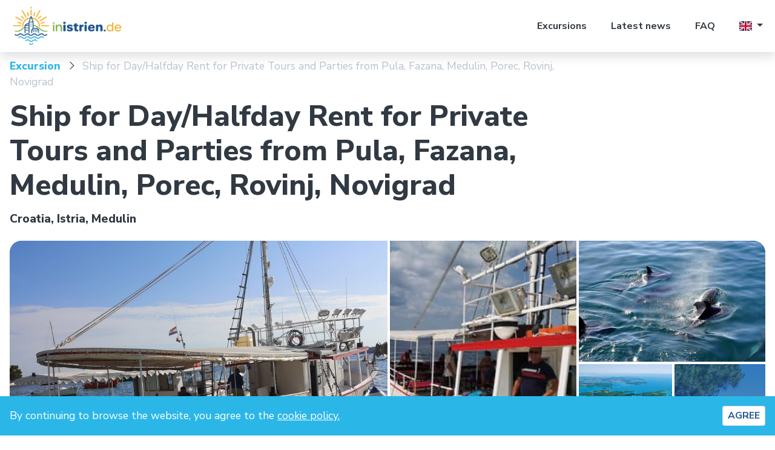

--- FILE ---
content_type: text/html; charset=UTF-8
request_url: https://inistrien.de/en/excursions/medulin/ship-for-day-halfday-rent-for-private-tours-and-parties-from-pula-fazana-medulin-porec-rovinj-novigrad/1018?objectId=1018&objectGroupId=6
body_size: 13294
content:
<!doctype html>
<html lang="en-GB">

<head>
	<!-- Google Tag Manager -->
		<script>(function(w,d,s,l,i){w[l]=w[l]||[];w[l].push({'gtm.start':
		new Date().getTime(),event:'gtm.js'});var f=d.getElementsByTagName(s)[0],
		j=d.createElement(s),dl=l!='dataLayer'?'&l='+l:'';j.async=true;j.src=
		'https://www.googletagmanager.com/gtm.js?id='+i+dl;f.parentNode.insertBefore(j,f);
		})(window,document,'script','dataLayer','GTM-TLRLF7B');</script>
	<!-- End Google Tag Manager -->

	<!-- Google tag (gtag.js) --> 
	<script async src="https://www.googletagmanager.com/gtag/js?id=AW-16596327277"></script> 
	<script> 
		window.dataLayer = window.dataLayer || []; 
		function gtag(){
			dataLayer.push(arguments);
		} 
		gtag('js', new Date()); 
		gtag('config', 'AW-16596327277'); 
	</script>

	
	<meta charset="UTF-8">
	<meta name="viewport" content="width=device-width, initial-scale=1">
	<link rel="profile" href="https://gmpg.org/xfn/11">

		
	<meta name='robots' content='index, follow, max-image-preview:large, max-snippet:-1, max-video-preview:-1' />
	<link rel="alternate" href="https://inistrien.de/en/excursions/medulin/ship-for-day-halfday-rent-for-private-tours-and-parties-from-pula-fazana-medulin-porec-rovinj-novigrad/1018" hreflang="en" />
	<link rel="alternate" href="https://inistrien.de/de/ausfluege/medulin/ab-fazana-pula-medulin-rovinj-porec-ausflugsschiff-mit-verpflegung-fur-bis-zu-50-personen-mieten/1018" hreflang="de" />
	<link rel="alternate" href="https://inistrien.de/hr/izleti/medulin/poludnevni-izlet-privatni-najam-izletnickog-broda/1018" hreflang="hr" />
	<link rel="alternate" href="https://inistrien.de/de/ausfluege/medulin/ab-fazana-pula-medulin-rovinj-porec-ausflugsschiff-mit-verpflegung-fur-bis-zu-50-personen-mieten/1018" hreflang="x-default" />

	<!-- This site is optimized with the Yoast SEO plugin v23.5 - https://yoast.com/wordpress/plugins/seo/ -->
	<title>Ship for Day/Halfday Rent for Private Tours and Parties from Pula, Fazana, Medulin, Porec, Rovinj, Novigrad - InIstrien</title>
	<link rel="canonical" href="https://inistrien.de/en/excursions/medulin/ship-for-day-halfday-rent-for-private-tours-and-parties-from-pula-fazana-medulin-porec-rovinj-novigrad/1018" />
	<meta property="og:locale" content="en_GB" />
	<meta property="og:locale:alternate" content="de_DE" />
	<meta property="og:locale:alternate" content="hr_HR" />
	<meta property="og:type" content="website" />
	<meta property="og:title" content="Ship for Day/Halfday Rent for Private Tours and Parties from Pula, Fazana, Medulin, Porec, Rovinj, Novigrad - InIstrien" />
	<meta property="og:url" content="https://inistrien.de/en/excursions/medulin/ship-for-day-halfday-rent-for-private-tours-and-parties-from-pula-fazana-medulin-porec-rovinj-novigrad/1018" />
	<meta property="og:site_name" content="InIstrien" />
	<meta property="article:modified_time" content="2021-12-06T12:11:21+00:00" />
	<meta property="og:image" content="https://mcdn.pro/data/objects/images/25470/boot-fazana-7q0ucr-s-lkxqsk.jpg" />
	<meta property="og:image:width" content="400" />
	<meta property="og:image:height" content="300" />
	<meta name="twitter:card" content="summary_large_image" />
	<meta name="twitter:image" content="https://mcdn.pro/data/objects/images/25470/boot-fazana-7q0ucr-s-lkxqsk.jpg" />
	<meta name="twitter:label1" content="Est. reading time" />
	<meta name="twitter:data1" content="1 minute" />
	<script type="application/ld+json" class="yoast-schema-graph">{"@context":"https://schema.org","@graph":[{"@type":"WebPage","@id":"https://inistrien.de/en/object-details/","url":"https://inistrien.de/en/object-details/","name":"MARSTITLE - InIstrien","isPartOf":{"@id":"https://inistrien.de/en/#website"},"datePublished":"2021-11-25T09:18:07+00:00","dateModified":"2021-12-06T12:11:21+00:00","inLanguage":"en-GB","potentialAction":[{"@type":"ReadAction","target":["https://inistrien.de/en/object-details/"]}]},{"@type":"WebSite","@id":"https://inistrien.de/en/#website","url":"https://inistrien.de/en/","name":"InIstrien","description":"Bootstouren, Ausflüge und Tipps zu Istrien","potentialAction":[{"@type":"SearchAction","target":{"@type":"EntryPoint","urlTemplate":"https://inistrien.de/en/?s={search_term_string}"},"query-input":{"@type":"PropertyValueSpecification","valueRequired":true,"valueName":"search_term_string"}}],"inLanguage":"en-GB"}]}</script>
	<!-- / Yoast SEO plugin. -->


<link rel='dns-prefetch' href='//www.google.com' />
<link rel='dns-prefetch' href='//fonts.googleapis.com' />
<link rel="alternate" type="application/rss+xml" title="InIstrien &raquo; Feed" href="https://inistrien.de/en/feed/" />
<script>
window._wpemojiSettings = {"baseUrl":"https:\/\/s.w.org\/images\/core\/emoji\/15.0.3\/72x72\/","ext":".png","svgUrl":"https:\/\/s.w.org\/images\/core\/emoji\/15.0.3\/svg\/","svgExt":".svg","source":{"concatemoji":"https:\/\/inistrien.de\/wp-includes\/js\/wp-emoji-release.min.js?ver=6.6.2"}};
/*! This file is auto-generated */
!function(i,n){var o,s,e;function c(e){try{var t={supportTests:e,timestamp:(new Date).valueOf()};sessionStorage.setItem(o,JSON.stringify(t))}catch(e){}}function p(e,t,n){e.clearRect(0,0,e.canvas.width,e.canvas.height),e.fillText(t,0,0);var t=new Uint32Array(e.getImageData(0,0,e.canvas.width,e.canvas.height).data),r=(e.clearRect(0,0,e.canvas.width,e.canvas.height),e.fillText(n,0,0),new Uint32Array(e.getImageData(0,0,e.canvas.width,e.canvas.height).data));return t.every(function(e,t){return e===r[t]})}function u(e,t,n){switch(t){case"flag":return n(e,"\ud83c\udff3\ufe0f\u200d\u26a7\ufe0f","\ud83c\udff3\ufe0f\u200b\u26a7\ufe0f")?!1:!n(e,"\ud83c\uddfa\ud83c\uddf3","\ud83c\uddfa\u200b\ud83c\uddf3")&&!n(e,"\ud83c\udff4\udb40\udc67\udb40\udc62\udb40\udc65\udb40\udc6e\udb40\udc67\udb40\udc7f","\ud83c\udff4\u200b\udb40\udc67\u200b\udb40\udc62\u200b\udb40\udc65\u200b\udb40\udc6e\u200b\udb40\udc67\u200b\udb40\udc7f");case"emoji":return!n(e,"\ud83d\udc26\u200d\u2b1b","\ud83d\udc26\u200b\u2b1b")}return!1}function f(e,t,n){var r="undefined"!=typeof WorkerGlobalScope&&self instanceof WorkerGlobalScope?new OffscreenCanvas(300,150):i.createElement("canvas"),a=r.getContext("2d",{willReadFrequently:!0}),o=(a.textBaseline="top",a.font="600 32px Arial",{});return e.forEach(function(e){o[e]=t(a,e,n)}),o}function t(e){var t=i.createElement("script");t.src=e,t.defer=!0,i.head.appendChild(t)}"undefined"!=typeof Promise&&(o="wpEmojiSettingsSupports",s=["flag","emoji"],n.supports={everything:!0,everythingExceptFlag:!0},e=new Promise(function(e){i.addEventListener("DOMContentLoaded",e,{once:!0})}),new Promise(function(t){var n=function(){try{var e=JSON.parse(sessionStorage.getItem(o));if("object"==typeof e&&"number"==typeof e.timestamp&&(new Date).valueOf()<e.timestamp+604800&&"object"==typeof e.supportTests)return e.supportTests}catch(e){}return null}();if(!n){if("undefined"!=typeof Worker&&"undefined"!=typeof OffscreenCanvas&&"undefined"!=typeof URL&&URL.createObjectURL&&"undefined"!=typeof Blob)try{var e="postMessage("+f.toString()+"("+[JSON.stringify(s),u.toString(),p.toString()].join(",")+"));",r=new Blob([e],{type:"text/javascript"}),a=new Worker(URL.createObjectURL(r),{name:"wpTestEmojiSupports"});return void(a.onmessage=function(e){c(n=e.data),a.terminate(),t(n)})}catch(e){}c(n=f(s,u,p))}t(n)}).then(function(e){for(var t in e)n.supports[t]=e[t],n.supports.everything=n.supports.everything&&n.supports[t],"flag"!==t&&(n.supports.everythingExceptFlag=n.supports.everythingExceptFlag&&n.supports[t]);n.supports.everythingExceptFlag=n.supports.everythingExceptFlag&&!n.supports.flag,n.DOMReady=!1,n.readyCallback=function(){n.DOMReady=!0}}).then(function(){return e}).then(function(){var e;n.supports.everything||(n.readyCallback(),(e=n.source||{}).concatemoji?t(e.concatemoji):e.wpemoji&&e.twemoji&&(t(e.twemoji),t(e.wpemoji)))}))}((window,document),window._wpemojiSettings);
</script>
<style id='wp-emoji-styles-inline-css'>

	img.wp-smiley, img.emoji {
		display: inline !important;
		border: none !important;
		box-shadow: none !important;
		height: 1em !important;
		width: 1em !important;
		margin: 0 0.07em !important;
		vertical-align: -0.1em !important;
		background: none !important;
		padding: 0 !important;
	}
</style>
<link rel='stylesheet' id='wp-block-library-css' href='https://inistrien.de/wp-includes/css/dist/block-library/style.min.css?ver=6.6.2' media='all' />
<style id='classic-theme-styles-inline-css'>
/*! This file is auto-generated */
.wp-block-button__link{color:#fff;background-color:#32373c;border-radius:9999px;box-shadow:none;text-decoration:none;padding:calc(.667em + 2px) calc(1.333em + 2px);font-size:1.125em}.wp-block-file__button{background:#32373c;color:#fff;text-decoration:none}
</style>
<style id='global-styles-inline-css'>
:root{--wp--preset--aspect-ratio--square: 1;--wp--preset--aspect-ratio--4-3: 4/3;--wp--preset--aspect-ratio--3-4: 3/4;--wp--preset--aspect-ratio--3-2: 3/2;--wp--preset--aspect-ratio--2-3: 2/3;--wp--preset--aspect-ratio--16-9: 16/9;--wp--preset--aspect-ratio--9-16: 9/16;--wp--preset--color--black: #000000;--wp--preset--color--cyan-bluish-gray: #abb8c3;--wp--preset--color--white: #ffffff;--wp--preset--color--pale-pink: #f78da7;--wp--preset--color--vivid-red: #cf2e2e;--wp--preset--color--luminous-vivid-orange: #ff6900;--wp--preset--color--luminous-vivid-amber: #fcb900;--wp--preset--color--light-green-cyan: #7bdcb5;--wp--preset--color--vivid-green-cyan: #00d084;--wp--preset--color--pale-cyan-blue: #8ed1fc;--wp--preset--color--vivid-cyan-blue: #0693e3;--wp--preset--color--vivid-purple: #9b51e0;--wp--preset--gradient--vivid-cyan-blue-to-vivid-purple: linear-gradient(135deg,rgba(6,147,227,1) 0%,rgb(155,81,224) 100%);--wp--preset--gradient--light-green-cyan-to-vivid-green-cyan: linear-gradient(135deg,rgb(122,220,180) 0%,rgb(0,208,130) 100%);--wp--preset--gradient--luminous-vivid-amber-to-luminous-vivid-orange: linear-gradient(135deg,rgba(252,185,0,1) 0%,rgba(255,105,0,1) 100%);--wp--preset--gradient--luminous-vivid-orange-to-vivid-red: linear-gradient(135deg,rgba(255,105,0,1) 0%,rgb(207,46,46) 100%);--wp--preset--gradient--very-light-gray-to-cyan-bluish-gray: linear-gradient(135deg,rgb(238,238,238) 0%,rgb(169,184,195) 100%);--wp--preset--gradient--cool-to-warm-spectrum: linear-gradient(135deg,rgb(74,234,220) 0%,rgb(151,120,209) 20%,rgb(207,42,186) 40%,rgb(238,44,130) 60%,rgb(251,105,98) 80%,rgb(254,248,76) 100%);--wp--preset--gradient--blush-light-purple: linear-gradient(135deg,rgb(255,206,236) 0%,rgb(152,150,240) 100%);--wp--preset--gradient--blush-bordeaux: linear-gradient(135deg,rgb(254,205,165) 0%,rgb(254,45,45) 50%,rgb(107,0,62) 100%);--wp--preset--gradient--luminous-dusk: linear-gradient(135deg,rgb(255,203,112) 0%,rgb(199,81,192) 50%,rgb(65,88,208) 100%);--wp--preset--gradient--pale-ocean: linear-gradient(135deg,rgb(255,245,203) 0%,rgb(182,227,212) 50%,rgb(51,167,181) 100%);--wp--preset--gradient--electric-grass: linear-gradient(135deg,rgb(202,248,128) 0%,rgb(113,206,126) 100%);--wp--preset--gradient--midnight: linear-gradient(135deg,rgb(2,3,129) 0%,rgb(40,116,252) 100%);--wp--preset--font-size--small: 13px;--wp--preset--font-size--medium: 20px;--wp--preset--font-size--large: 36px;--wp--preset--font-size--x-large: 42px;--wp--preset--spacing--20: 0.44rem;--wp--preset--spacing--30: 0.67rem;--wp--preset--spacing--40: 1rem;--wp--preset--spacing--50: 1.5rem;--wp--preset--spacing--60: 2.25rem;--wp--preset--spacing--70: 3.38rem;--wp--preset--spacing--80: 5.06rem;--wp--preset--shadow--natural: 6px 6px 9px rgba(0, 0, 0, 0.2);--wp--preset--shadow--deep: 12px 12px 50px rgba(0, 0, 0, 0.4);--wp--preset--shadow--sharp: 6px 6px 0px rgba(0, 0, 0, 0.2);--wp--preset--shadow--outlined: 6px 6px 0px -3px rgba(255, 255, 255, 1), 6px 6px rgba(0, 0, 0, 1);--wp--preset--shadow--crisp: 6px 6px 0px rgba(0, 0, 0, 1);}:where(.is-layout-flex){gap: 0.5em;}:where(.is-layout-grid){gap: 0.5em;}body .is-layout-flex{display: flex;}.is-layout-flex{flex-wrap: wrap;align-items: center;}.is-layout-flex > :is(*, div){margin: 0;}body .is-layout-grid{display: grid;}.is-layout-grid > :is(*, div){margin: 0;}:where(.wp-block-columns.is-layout-flex){gap: 2em;}:where(.wp-block-columns.is-layout-grid){gap: 2em;}:where(.wp-block-post-template.is-layout-flex){gap: 1.25em;}:where(.wp-block-post-template.is-layout-grid){gap: 1.25em;}.has-black-color{color: var(--wp--preset--color--black) !important;}.has-cyan-bluish-gray-color{color: var(--wp--preset--color--cyan-bluish-gray) !important;}.has-white-color{color: var(--wp--preset--color--white) !important;}.has-pale-pink-color{color: var(--wp--preset--color--pale-pink) !important;}.has-vivid-red-color{color: var(--wp--preset--color--vivid-red) !important;}.has-luminous-vivid-orange-color{color: var(--wp--preset--color--luminous-vivid-orange) !important;}.has-luminous-vivid-amber-color{color: var(--wp--preset--color--luminous-vivid-amber) !important;}.has-light-green-cyan-color{color: var(--wp--preset--color--light-green-cyan) !important;}.has-vivid-green-cyan-color{color: var(--wp--preset--color--vivid-green-cyan) !important;}.has-pale-cyan-blue-color{color: var(--wp--preset--color--pale-cyan-blue) !important;}.has-vivid-cyan-blue-color{color: var(--wp--preset--color--vivid-cyan-blue) !important;}.has-vivid-purple-color{color: var(--wp--preset--color--vivid-purple) !important;}.has-black-background-color{background-color: var(--wp--preset--color--black) !important;}.has-cyan-bluish-gray-background-color{background-color: var(--wp--preset--color--cyan-bluish-gray) !important;}.has-white-background-color{background-color: var(--wp--preset--color--white) !important;}.has-pale-pink-background-color{background-color: var(--wp--preset--color--pale-pink) !important;}.has-vivid-red-background-color{background-color: var(--wp--preset--color--vivid-red) !important;}.has-luminous-vivid-orange-background-color{background-color: var(--wp--preset--color--luminous-vivid-orange) !important;}.has-luminous-vivid-amber-background-color{background-color: var(--wp--preset--color--luminous-vivid-amber) !important;}.has-light-green-cyan-background-color{background-color: var(--wp--preset--color--light-green-cyan) !important;}.has-vivid-green-cyan-background-color{background-color: var(--wp--preset--color--vivid-green-cyan) !important;}.has-pale-cyan-blue-background-color{background-color: var(--wp--preset--color--pale-cyan-blue) !important;}.has-vivid-cyan-blue-background-color{background-color: var(--wp--preset--color--vivid-cyan-blue) !important;}.has-vivid-purple-background-color{background-color: var(--wp--preset--color--vivid-purple) !important;}.has-black-border-color{border-color: var(--wp--preset--color--black) !important;}.has-cyan-bluish-gray-border-color{border-color: var(--wp--preset--color--cyan-bluish-gray) !important;}.has-white-border-color{border-color: var(--wp--preset--color--white) !important;}.has-pale-pink-border-color{border-color: var(--wp--preset--color--pale-pink) !important;}.has-vivid-red-border-color{border-color: var(--wp--preset--color--vivid-red) !important;}.has-luminous-vivid-orange-border-color{border-color: var(--wp--preset--color--luminous-vivid-orange) !important;}.has-luminous-vivid-amber-border-color{border-color: var(--wp--preset--color--luminous-vivid-amber) !important;}.has-light-green-cyan-border-color{border-color: var(--wp--preset--color--light-green-cyan) !important;}.has-vivid-green-cyan-border-color{border-color: var(--wp--preset--color--vivid-green-cyan) !important;}.has-pale-cyan-blue-border-color{border-color: var(--wp--preset--color--pale-cyan-blue) !important;}.has-vivid-cyan-blue-border-color{border-color: var(--wp--preset--color--vivid-cyan-blue) !important;}.has-vivid-purple-border-color{border-color: var(--wp--preset--color--vivid-purple) !important;}.has-vivid-cyan-blue-to-vivid-purple-gradient-background{background: var(--wp--preset--gradient--vivid-cyan-blue-to-vivid-purple) !important;}.has-light-green-cyan-to-vivid-green-cyan-gradient-background{background: var(--wp--preset--gradient--light-green-cyan-to-vivid-green-cyan) !important;}.has-luminous-vivid-amber-to-luminous-vivid-orange-gradient-background{background: var(--wp--preset--gradient--luminous-vivid-amber-to-luminous-vivid-orange) !important;}.has-luminous-vivid-orange-to-vivid-red-gradient-background{background: var(--wp--preset--gradient--luminous-vivid-orange-to-vivid-red) !important;}.has-very-light-gray-to-cyan-bluish-gray-gradient-background{background: var(--wp--preset--gradient--very-light-gray-to-cyan-bluish-gray) !important;}.has-cool-to-warm-spectrum-gradient-background{background: var(--wp--preset--gradient--cool-to-warm-spectrum) !important;}.has-blush-light-purple-gradient-background{background: var(--wp--preset--gradient--blush-light-purple) !important;}.has-blush-bordeaux-gradient-background{background: var(--wp--preset--gradient--blush-bordeaux) !important;}.has-luminous-dusk-gradient-background{background: var(--wp--preset--gradient--luminous-dusk) !important;}.has-pale-ocean-gradient-background{background: var(--wp--preset--gradient--pale-ocean) !important;}.has-electric-grass-gradient-background{background: var(--wp--preset--gradient--electric-grass) !important;}.has-midnight-gradient-background{background: var(--wp--preset--gradient--midnight) !important;}.has-small-font-size{font-size: var(--wp--preset--font-size--small) !important;}.has-medium-font-size{font-size: var(--wp--preset--font-size--medium) !important;}.has-large-font-size{font-size: var(--wp--preset--font-size--large) !important;}.has-x-large-font-size{font-size: var(--wp--preset--font-size--x-large) !important;}
:where(.wp-block-post-template.is-layout-flex){gap: 1.25em;}:where(.wp-block-post-template.is-layout-grid){gap: 1.25em;}
:where(.wp-block-columns.is-layout-flex){gap: 2em;}:where(.wp-block-columns.is-layout-grid){gap: 2em;}
:root :where(.wp-block-pullquote){font-size: 1.5em;line-height: 1.6;}
</style>
<link rel='stylesheet' id='inistrien-css-css' href='https://inistrien.de/wp-content/themes/theme/dist/main.db769ce709b06255fbbf.css?ver=6.6.2' media='all' />
<link rel='stylesheet' id='inistrien-font-css' href='https://fonts.googleapis.com/css2?family=Nunito+Sans%3Awght%40400%3B700%3B800&#038;display=swap&#038;ver=6.6.2' media='all' />
<link rel="https://api.w.org/" href="https://inistrien.de/wp-json/" /><link rel="alternate" title="JSON" type="application/json" href="https://inistrien.de/wp-json/wp/v2/pages/11" /><link rel="EditURI" type="application/rsd+xml" title="RSD" href="https://inistrien.de/xmlrpc.php?rsd" />
<meta name="generator" content="WordPress 6.6.2" />
<link rel='shortlink' href='https://inistrien.de/?p=11' />
<link rel="alternate" title="oEmbed (JSON)" type="application/json+oembed" href="https://inistrien.de/wp-json/oembed/1.0/embed?url=https%3A%2F%2Finistrien.de%2Fen%2Fobject-details%2F" />
<link rel="alternate" title="oEmbed (XML)" type="text/xml+oembed" href="https://inistrien.de/wp-json/oembed/1.0/embed?url=https%3A%2F%2Finistrien.de%2Fen%2Fobject-details%2F&#038;format=xml" />
<link rel="icon" href="https://inistrien.de/wp-content/uploads/cropped-InIstrien_Logo_Icon-300x274-1-32x32.png" sizes="32x32" />
<link rel="icon" href="https://inistrien.de/wp-content/uploads/cropped-InIstrien_Logo_Icon-300x274-1-192x192.png" sizes="192x192" />
<link rel="apple-touch-icon" href="https://inistrien.de/wp-content/uploads/cropped-InIstrien_Logo_Icon-300x274-1-180x180.png" />
<meta name="msapplication-TileImage" content="https://inistrien.de/wp-content/uploads/cropped-InIstrien_Logo_Icon-300x274-1-270x270.png" />
</head>

<body class="page-template-default page page-id-11 page-type-details">

	<!-- Google Tag Manager (noscript) -->
		<noscript><iframe src="https://www.googletagmanager.com/ns.html?id=GTM-TLRLF7B"
		height="0" width="0" style="display:none;visibility:hidden"></iframe></noscript>
	<!-- End Google Tag Manager (noscript) -->
	
	<header class="main-header">
		<nav class="navbar navbar-expand-lg navbar-light shadow justify-content-between">
			<a class="navbar-brand py-0" href="/">
				<img src="/wp-content/uploads/logo1.jpg" alt="InIstrien Logo">
			</a>

			<button class="navbar-toggler" type="button" data-toggle="collapse" data-target="#navbarSupportedContent" aria-controls="navbarSupportedContent" aria-expanded="false" aria-label="Toggle navigation">
				<span class="navbar-toggler-icon"></span>
			</button>

			<div class="collapse navbar-collapse justify-content-end" id="navbarSupportedContent">
				<ul class="navbar-nav">
					<li class="nav-item px-3"> <a class="nav-link" href="/en/excursions/">Excursions</a> </li> <li class="nav-item px-3"> <a class="nav-link" href="/en/latest-news/">Latest news</a> </li> <li class="nav-item px-3"> <a class="nav-link" href="/en/faq/">FAQ</a> </li>					<li class="nav-item ml-3 position-relative">
						<a class="nav-link dropdown-toggle" href="#" id="navbarDropdown2" role="button" data-toggle="dropdown" aria-haspopup="true" aria-expanded="false">
        <span class="flag-icon flag-icon-gb"></span>
    </a>

<div class="dropdown-menu" aria-labelledby="navbarDropdown2">
        <a class="dropdown-item active px-3" href="https://inistrien.de/en/excursions/medulin/ship-for-day-halfday-rent-for-private-tours-and-parties-from-pula-fazana-medulin-porec-rovinj-novigrad/1018?objectId=1018&objectGroupId=6">
        <span class="flag-icon flag-icon-gb"></span>
            </a>
        <a class="dropdown-item px-3" href="https://inistrien.de/de/ausfluege/medulin/ab-fazana-pula-medulin-rovinj-porec-ausflugsschiff-mit-verpflegung-fur-bis-zu-50-personen-mieten/1018?objectId=1018&objectGroupId=6">
        <span class="flag-icon flag-icon-de"></span>
            </a>
        <a class="dropdown-item px-3" href="https://inistrien.de/hr/izleti/medulin/poludnevni-izlet-privatni-najam-izletnickog-broda/1018?objectId=1018&objectGroupId=6">
        <span class="flag-icon flag-icon-hr"></span>
            </a>
    </div>					</li>
				</ul>
			</div>

		</nav>



	</header>
	<main id="primary" class="site-main">
		<div class="container mt-5 pt-5">
    <div class="row">
        <div class="col-lg">
            <div class="mb-3">
                <a href="/en/excursions/" class="font-weight-bolder">Excursion</a>
                <i class="las la-angle-right mx-1"></i>
                <span class="text-muted">Ship for Day/Halfday Rent for Private Tours and Parties from Pula, Fazana, Medulin, Porec, Rovinj, Novigrad</span>
            </div>

            <h1 class="display-lg-3 mb-3">Ship for Day/Halfday Rent for Private Tours and Parties from Pula, Fazana, Medulin, Porec, Rovinj, Novigrad</h1>

            <h4>
                Croatia, Istria, Medulin
            </h4>

        </div>
        <div class="col-lg-3">
        </div>
    </div>
</div><div class="container my-3">

        <div class="row no-gutters overflow-hidden d-none d-lg-flex" style="border-radius: 20px;"
            id="gallery" data-images-gallery='[{&quot;src&quot;:&quot;https:\/\/mcdn.pro\/data\/objects\/images\/25470\/boot-fazana-7q0ucr-l-7z7gl2.jpg&quot;,&quot;thumb&quot;:&quot;https:\/\/mcdn.pro\/data\/objects\/images\/25470\/boot-fazana-7q0ucr-s-lkxqsk.jpg&quot;},{&quot;src&quot;:&quot;https:\/\/mcdn.pro\/data\/objects\/images\/25470\/img-20210719-1557211-wzxqvx-l-0ikeuz.jpg&quot;,&quot;thumb&quot;:&quot;https:\/\/mcdn.pro\/data\/objects\/images\/25470\/img-20210719-1557211-wzxqvx-s-o12xct.jpg&quot;},{&quot;src&quot;:&quot;https:\/\/mcdn.pro\/data\/objects\/images\/25470\/delfine-e1556277022689-epvaha-l-i6s9ou.jpg&quot;,&quot;thumb&quot;:&quot;https:\/\/mcdn.pro\/data\/objects\/images\/25470\/delfine-e1556277022689-epvaha-s-hznerf.jpg&quot;},{&quot;src&quot;:&quot;https:\/\/mcdn.pro\/data\/objects\/images\/25470\/brijuni-zrak-p3apeu-l-rrfwed.jpg&quot;,&quot;thumb&quot;:&quot;https:\/\/mcdn.pro\/data\/objects\/images\/25470\/brijuni-zrak-p3apeu-s-sgemdn.jpg&quot;},{&quot;src&quot;:&quot;https:\/\/mcdn.pro\/data\/objects\/images\/25470\/cape-kamjak-gb1aaf4f2b-1280-4k443g-l-3y2y5m.jpg&quot;,&quot;thumb&quot;:&quot;https:\/\/mcdn.pro\/data\/objects\/images\/25470\/cape-kamjak-gb1aaf4f2b-1280-4k443g-s-yl6hiw.jpg&quot;},{&quot;src&quot;:&quot;https:\/\/mcdn.pro\/data\/objects\/images\/25470\/jump-iiymzd-l-k8ss76.jpg&quot;,&quot;thumb&quot;:&quot;https:\/\/mcdn.pro\/data\/objects\/images\/25470\/jump-iiymzd-s-oitpnx.jpg&quot;}]'>
            <div class="col-lg">
                <div id="gallery-first-image" class="lozad cover-image pointer bg-dark"
                    data-background-image="https://mcdn.pro/data/objects/images/25470/boot-fazana-7q0ucr-l-7z7gl2.jpg"
                    data-index="0" data-gallery-id="gallery">
                </div>
            </div>
                            <div class="pl-1 col-lg-3 d-none d-lg-block">
                    <div class="lozad cover-image pointer bg-dark h-100"
                        data-background-image="https://mcdn.pro/data/objects/images/25470/img-20210719-1557211-wzxqvx-s-o12xct.jpg"
                        data-index="1" data-gallery-id="gallery">
                    </div>
                </div>
                                        <div class="pl-1 col-lg-3 d-none d-lg-block">
                    <div class="row " style="min-height: 200px;">
                        <div class="col-12">
                            <div class="lozad cover-image pointer bg-dark h-100"
                                data-background-image="https://mcdn.pro/data/objects/images/25470/delfine-e1556277022689-epvaha-s-hznerf.jpg"
                                data-index="2" data-gallery-id="gallery">
                            </div>
                        </div>
                    </div>
                                            <div class="row no-gutters pt-1" style="min-height: 200px;">
                            <div class="col-lg-6">
                                <div class="lozad cover-image pointer bg-dark h-100"
                                    data-background-image="https://mcdn.pro/data/objects/images/25470/brijuni-zrak-p3apeu-s-sgemdn.jpg"
                                    data-index="3" data-gallery-id="gallery">
                                </div>
                            </div>
                                                            <div class="pl-1 col-lg-6" style="min-height: 200px;">
                                    <div class="lozad cover-image pointer bg-dark h-100 gallery-plus-overlay"
                                        data-background-image="https://mcdn.pro/data/objects/images/25470/cape-kamjak-gb1aaf4f2b-1280-4k443g-s-yl6hiw.jpg"
                                        data-index="4" data-gallery-id="gallery">
                                    </div>
                                </div>
                                                    </div>
                                    </div>
                    </div>

        <div class="d-block d-lg-none bg-dark w-100 h-100 overflow-hidden position-relative rounded">
            <div id="details-slider" class="details-slider keen-slider keen-slider__fade bg-dark"
                id="details-gallery" data-images-details-gallery='[{&quot;src&quot;:&quot;https:\/\/mcdn.pro\/data\/objects\/images\/25470\/boot-fazana-7q0ucr-l-7z7gl2.jpg&quot;,&quot;thumb&quot;:&quot;https:\/\/mcdn.pro\/data\/objects\/images\/25470\/boot-fazana-7q0ucr-s-lkxqsk.jpg&quot;},{&quot;src&quot;:&quot;https:\/\/mcdn.pro\/data\/objects\/images\/25470\/img-20210719-1557211-wzxqvx-l-0ikeuz.jpg&quot;,&quot;thumb&quot;:&quot;https:\/\/mcdn.pro\/data\/objects\/images\/25470\/img-20210719-1557211-wzxqvx-s-o12xct.jpg&quot;},{&quot;src&quot;:&quot;https:\/\/mcdn.pro\/data\/objects\/images\/25470\/delfine-e1556277022689-epvaha-l-i6s9ou.jpg&quot;,&quot;thumb&quot;:&quot;https:\/\/mcdn.pro\/data\/objects\/images\/25470\/delfine-e1556277022689-epvaha-s-hznerf.jpg&quot;},{&quot;src&quot;:&quot;https:\/\/mcdn.pro\/data\/objects\/images\/25470\/brijuni-zrak-p3apeu-l-rrfwed.jpg&quot;,&quot;thumb&quot;:&quot;https:\/\/mcdn.pro\/data\/objects\/images\/25470\/brijuni-zrak-p3apeu-s-sgemdn.jpg&quot;},{&quot;src&quot;:&quot;https:\/\/mcdn.pro\/data\/objects\/images\/25470\/cape-kamjak-gb1aaf4f2b-1280-4k443g-l-3y2y5m.jpg&quot;,&quot;thumb&quot;:&quot;https:\/\/mcdn.pro\/data\/objects\/images\/25470\/cape-kamjak-gb1aaf4f2b-1280-4k443g-s-yl6hiw.jpg&quot;},{&quot;src&quot;:&quot;https:\/\/mcdn.pro\/data\/objects\/images\/25470\/jump-iiymzd-l-k8ss76.jpg&quot;,&quot;thumb&quot;:&quot;https:\/\/mcdn.pro\/data\/objects\/images\/25470\/jump-iiymzd-s-oitpnx.jpg&quot;}]'>
                                                            <div class="keen-slider__slide cover-image pointer h-100"
                            style="background-image: url(https://mcdn.pro/data/objects/images/25470/boot-fazana-7q0ucr-s-lkxqsk.jpg); min-height: 250px;"
                            data-index="0" data-gallery-id="details-gallery">
                        </div>
                                                                                <div class="keen-slider__slide lozad cover-image pointer h-100" style="min-height: 250px;"
                            data-background-image="https://mcdn.pro/data/objects/images/25470/img-20210719-1557211-wzxqvx-s-o12xct.jpg"
                            data-index="1" data-gallery-id="details-gallery">
                        </div>
                                                                                <div class="keen-slider__slide lozad cover-image pointer h-100" style="min-height: 250px;"
                            data-background-image="https://mcdn.pro/data/objects/images/25470/delfine-e1556277022689-epvaha-s-hznerf.jpg"
                            data-index="2" data-gallery-id="details-gallery">
                        </div>
                                                                                <div class="keen-slider__slide lozad cover-image pointer h-100" style="min-height: 250px;"
                            data-background-image="https://mcdn.pro/data/objects/images/25470/brijuni-zrak-p3apeu-s-sgemdn.jpg"
                            data-index="3" data-gallery-id="details-gallery">
                        </div>
                                                                                <div class="keen-slider__slide lozad cover-image pointer h-100" style="min-height: 250px;"
                            data-background-image="https://mcdn.pro/data/objects/images/25470/cape-kamjak-gb1aaf4f2b-1280-4k443g-s-yl6hiw.jpg"
                            data-index="4" data-gallery-id="details-gallery">
                        </div>
                                                                                <div class="keen-slider__slide lozad cover-image pointer h-100" style="min-height: 250px;"
                            data-background-image="https://mcdn.pro/data/objects/images/25470/jump-iiymzd-s-oitpnx.jpg"
                            data-index="5" data-gallery-id="details-gallery">
                        </div>
                                                </div>
                            <div class="keen-slider__arrows">
                    <div ref="" data-dir="prev"><i
                            class="la la-angle-left la-lg px-1 py-2 text-white"></i></div>
                    <div ref="" data-dir="next"><i
                            class="la la-angle-right la-lg px-1 py-2 text-white"></i></div>
                </div>
                    </div>

    </div>

<section class="booking-sticky-container">
    <div class="booking-sticky">
        <div class="booking-wrapper shadow bg-white rounded">

    <div class="card-image bg-dark rounded-top">
                                <div class="h-100 position-relative rounded-top overflow-hidden">

                <div class="booking lozad cover-image h-100 d-flex flex-column justify-content-end" data-background-image="https://mcdn.pro/data/objects/images/25470/boot-fazana-7q0ucr-s-lkxqsk.jpg">
                    <div class="p-4">
                        <h4 class="card-title text-white mb-0">
                            Ship for Day/Halfday Rent for Private Tours and Parties from Pula, Fazana, Medulin, Porec, Rovinj, Novigrad
                        </h4>
                    </div>
                </div>
            </div>
            </div>

    
    <form class="details-booking p-4"
        data-objectGroupId="6"
        data-unitId="53809">
        <div class="form-group">
            <div class="input-group rounded datepicker-book-small"
                data-calendarConfig="{&quot;periods&quot;:[],&quot;availabilityMask&quot;:null,&quot;translations&quot;:{&quot;min_stay_is&quot;:&quot;Min. stay is {$min_stay} days&quot;,&quot;not_arrival_day&quot;:&quot;Arrival not possible on this day&quot;,&quot;not_departure_day&quot;:&quot;Departure not possible on this day&quot;,&quot;not_available&quot;:&quot;Not available&quot;}}"
                data-defaultDate="2026-01-21"
                data-mode="single">
                <input type="hidden" name="dates" class="form-control bg-white rounded-left" data-input="" placeholder="Select date">

                <div class="input-group-append datepicker-actions">
                    <span class="input-group-text" data-clear>
                        <i class="las la-times-circle text-dark"></i>
                    </span>
                </div>

                <div class="input-group-append rounded">
                    <div class="input-group-text" data-toggle="">
                        <i class="las la-calendar la-lg text-dark" tabindex="-1"></i>
                    </div>
                </div>
            </div>
        </div>
        <div class="form-group">
    <div class="dropdown">
        <input type="hidden" name="guests">
        <button class="simple-guests form-control pl-1" data-infantsAge="" data-childrenAge="" type="button" data-toggle="dropdown">
            <div class="simple-guests-value small"></div>
            <i class="la la-angle-down ml-1"></i>
        </button>
        <div class="dropdown-menu simple-guests-controls"></div>
    </div>
</div>
        
        <div class="my-3 row">
            <div class="col-auto">
                <div class="text-warning border border-warning border-dashed rounded-circle p-2">
                    <i class="las la-thumbs-up la-2x"></i>
                </div>
            </div>
            <div class="col d-flex flex-column justify-content-end align-items-end">
                <div class="">
                    Total
                </div>
                <div class="form-row unit-price-container">
                    <div class="col-auto d-flex flex-column justify-content-end">
                        <h5 class="text-danger lh-1 mb-1"><del class="unit-price-old"></del></h5>
                    </div>
                    <div class="col-auto d-flex flex-column justify-content-end">
                        <h1 class="unit-price-total text-primary lh-1 mb-0">--</h1>
                                            </div>
                </div>
            </div>
        </div>

        <div class="my-3">
            
                                            <div class="form-check">
                    <input class="form-check-input" type="radio" name="paymentModel" id="paymentModel196-2036" value="196" checked
                        data-advancePaymentPercent="20"
                        data-advancePaymentAmount=""
                        data-advancePaymentAmountConverted="0">
                    <label class="form-check-label" for="paymentModel196-2036">
                        
                        Advance ( <strong class="text-primary advance-amount" data-paymentModelId=196></strong>  )
                    </label>
                </div>
                                            <div class="form-check">
                    <input class="form-check-input" type="radio" name="paymentModel" id="paymentModel188-6980" value="188" 
                        data-advancePaymentPercent="100"
                        data-advancePaymentAmount=""
                        data-advancePaymentAmountConverted="0">
                    <label class="form-check-label" for="paymentModel188-6980">
                        
                        Pay total amount ( <strong class="text-primary advance-amount" data-paymentModelId=188></strong>  )
                    </label>
                </div>
                    </div>

        <a href="/en/booking-details/" class="btn btn-warning btn-booking w-100">Book</a>

    </form>

</div>
    </div>
</section>

<div class="container overview gatracking" data-gatracking="{&quot;event&quot;:&quot;view_item&quot;,&quot;ecommerce&quot;:{&quot;currency&quot;:&quot;EUR&quot;,&quot;value&quot;:null,&quot;items&quot;:[{&quot;item_id&quot;:53809,&quot;item_name&quot;:&quot;Privatni najam izletni\u010dkog broda&quot;,&quot;affiliation&quot;:&quot;inistrien.de&quot;}]}}">
    <div class="row">
        <div class="col-lg-9">
            <div class="container my-3">
            <div>
                                                <a href="/en/excursions/#tagCategoryId=228" class="badge badge-228 text-white rounded-pill shadow mr-1 mb-1" style="font-size: 1.2rem;">
                        Private tours
                    </a>
                                                                <a href="/en/excursions/#tagCategoryId=230" class="badge badge-230 text-white rounded-pill shadow mr-1 mb-1" style="font-size: 1.2rem;">
                        Dolphin tours
                    </a>
                                                                <a href="/en/excursions/#tagCategoryId=233" class="badge badge-233 text-white rounded-pill shadow mr-1 mb-1" style="font-size: 1.2rem;">
                        Private party
                    </a>
                                                                <a href="/en/excursions/#tagCategoryId=234" class="badge badge-234 text-white rounded-pill shadow mr-1 mb-1" style="font-size: 1.2rem;">
                        All inclusive tours
                    </a>
                                                                <a href="/en/excursions/#tagCategoryId=235" class="badge badge-235 text-white rounded-pill shadow mr-1 mb-1" style="font-size: 1.2rem;">
                        Family tours
                    </a>
                                                                                            </div>
    </div>

<div class="container mt-5">
    <div class="row">
        <div class="col-lg">
                            <p class="lead mb-5">Only bookable on inistrien.de! Celebrate in a larger group on a ship, spend a leisurely, carefree morning, evening or a whole day at sea? The (sea)bear strong duo of the KORALJ makes it possible. We also offer other ships along the west coast of Istria.</p>
            
            <div class="row">
                <div class="col-lg-6 mb-3">
                    <div class="row no-gutters">
                        <div class="col-auto">
                            <i class="las la-clock la-2x text-warning mr-3"></i>
                        </div>
                        <div class="col d-flex flex-column justify-content-center">
                            <p class="mb-0 lead font-weight-bold">
                                Duration: 5 hours
                            </p>
                        </div>
                    </div>
                </div>
                <div class="col-lg-6 mb-3">
                                                                <div class="row no-gutters">
                            <div class="col-auto">
                                <i class="las la-paw la-2x text-warning mr-3"></i>
                            </div>
                            <div class="col d-flex flex-column justify-content-center">
                                <p class="mb-0 lead font-weight-bold">
                                    Dogs allowed
                                </p>
                            </div>
                        </div>
                                    </div>
            </div>

            <div class="row">
                <div class="col-lg-6 mb-3">
                    <div class="row no-gutters">
                        <div class="col-auto">
                            <i class="las la-bolt la-2x text-warning mr-3"></i>
                        </div>
                        <div class="col d-flex flex-column justify-content-center">
                            <p class="mb-0 lead font-weight-bold">
                                Instant confirmation
                            </p>
                        </div>
                    </div>
                </div>
                                                    <div class="col-lg-6 mb-3">
                        <div class="row no-gutters">
                            <div class="col-auto">
                                <i class="las la-money-bill la-2x text-warning mr-3"></i>
                            </div>
                            <div class="col d-flex flex-column justify-content-center">
                                <p class="mb-0 lead font-weight-bold">
                                    Booking possible with a deposit
                                    
                                </p>
                            </div>
                        </div>
                    </div>
                
                     

                                <div class="col-lg-6 mb-3">
                    <div class="row no-gutters">
                        <div class="col-auto">
                            <i class="las la-sync la-2x text-warning mr-3"></i>
                        </div>
                        <div class="col d-flex flex-column justify-content-center">
                            <p class="mb-0 lead font-weight-bold">
                                Stay flexible: change your booking free of charge
                            </p>
                        </div>
                    </div>
                </div>
            </div>

                            <div class="my-5">
                    <h3 class="mb-4">What you will experience</h3>
                    <p>Together we put together a suitable program for groups of up to 100 people for a wide variety of occasions. The tours lead to the most beautiful places on the south coast of Istria. 2-3 hour private dolphin tours with or without dinner, bachelor(ette) parties, parties, or leisurely day trips are possible.<br><br>The prices for the tours vary depending on the duration (generally 4 or 8 hours), number of participants, date, route and catering requirements. The ship offers enough space for eating, partying, sunbathing, but also for prams or wheelchairs.<br><br>Sample tours starting in Fazana:<br><br>Private 4 hour dolphin tour with swim stop, dinner and drinks (wine, water, soft drinks - beer can be brought or is extra) for approx. 18 people – €750.<br><br>Same as an 8-hour day tour with swimming and snorkeling stops – €1,150<br><br><br></p>
                </div>
                    </div>
        <div class="col-lg-1">
        </div>
        <div class="col-lg-3 d-none ">

            <div class="d-flex flex-column justify-content-end">
                <small class="text-right">Price per person starts from:</small>
                <div>
                                        <div class="d-flex align-items-end justify-content-end">
                                                <h3 class="h1 text-dark mb-0">€ 0</h3>
                    </div>
                </div>
            </div>

            

        </div>
    </div>
</div>
            
        </div>
        
    </div>
</div>

<section id="availability" class="bg-warning-lt">
    <div class="container py-5">

        <div class="row">
            <div class="col-lg-8">
                <h2 class="h1 display-lg-4 mb-4">Book your experience</h2>
            
                            
                <div class="my-5" data-calendarConfig="{&quot;periods&quot;:[],&quot;availabilityMask&quot;:null,&quot;translations&quot;:{&quot;min_stay_is&quot;:&quot;Min. stay is {$min_stay} days&quot;,&quot;not_arrival_day&quot;:&quot;Arrival not possible on this day&quot;,&quot;not_departure_day&quot;:&quot;Departure not possible on this day&quot;,&quot;not_available&quot;:&quot;Not available&quot;}}"
                    data-defaultDate="2026-01-21"
                    data-mode="single"
                    data-objectGroupId="6"
                    data-duration="5">
                    <div class="book-range-wrapper">
                        <input type="hidden" name="dates" class="datepicker-range-book d-none">
                    </div>
                </div>

                
                <div class="bg-white shadow rounded px-4 py-3">
    <div class="row">
        <div class="col-lg d-flex flex-column justify-content-center">
            <div class="row no-gutters">
                <div class="col-auto">
                    <i class="las la-envelope la-2x text-warning mr-3"></i>
                </div>
                <div class="col d-flex flex-column justify-content-center">
                    <h4 class="mb-3 mb-lg-0">
                        Questions about the tour?                    </h4>
                </div>
            </div>
        </div>
        <div class="col-lg-auto">
            <a class="btn btn-primary px-4" data-toggle="modal" href="#contactModal" data-target="#contactModal">
                Contact us            </a>
        </div>
    </div>
</div>

<div class="modal fade" id="contactModal" tabindex="-1" role="dialog" aria-labelledby="contactModalCenterTitle" aria-hidden="true">
    <div class="modal-dialog modal-dialog-centered" role="document">
        <div class="modal-content rounded-0">
            <div class="position-absolute" style="top: 0; right: 0; z-index: 8;">
                <button type="button" class="btn py-4" data-dismiss="modal">
                    <i class="las la-times la-2x text-white"></i>
                </button>
            </div>
            <div class="card-image bg-dark rounded-top">
                                                        <div class="h-100 position-relative rounded-top overflow-hidden">

                        <div class="booking lozad cover-image h-100 d-flex flex-column justify-content-end" data-background-image="https://mcdn.pro/data/objects/images/25470/boot-fazana-7q0ucr-s-lkxqsk.jpg">
                            <div class="p-4">
                                <h4 class="card-title text-white mb-0">
                                    Ship for Day/Halfday Rent for Private Tours and Parties from Pula, Fazana, Medulin, Porec, Rovinj, Novigrad
                                </h4>
                            </div>
                        </div>
                    </div>
                            </div>
            <form class="form-contact bg-light p-4 p-lg-5"
                data-publicId="1018"
                data-objectTitle="Ship for Day/Halfday Rent for Private Tours and Parties from Pula, Fazana, Medulin, Porec, Rovinj, Novigrad">
                <div class="form-row d-flex">
                    <div class="col-12">
                        <div class="form-group">
                            <label for="contact-email">
                                * E-mail
                            </label>
                            <input name="email" type="email" class="form-control" id="contact-email" aria-describedby="emailHelp" required="">
                        </div>
                    </div>
                    <div class="col-12">
                        <div class="form-group">
                            <label for="contact-tel">
                                * 
                                Phone                            </label>
                            <input name="phone" type="text" class="form-control" id="contact-tel" required="">
                        </div>
                    </div>
                    <div class="col-12">
                        <div class="form-group">
                            <label for="contact-date">
                                * 
                                Date                            </label>
                            <div class="input-group rounded datepicker-book-small" 
                                data-calendarConfig="{&quot;periods&quot;:[],&quot;availabilityMask&quot;:null,&quot;translations&quot;:{&quot;min_stay_is&quot;:&quot;Min. stay is {$min_stay} days&quot;,&quot;not_arrival_day&quot;:&quot;Arrival not possible on this day&quot;,&quot;not_departure_day&quot;:&quot;Departure not possible on this day&quot;,&quot;not_available&quot;:&quot;Not available&quot;}}"
                                data-defaultDate=""
                                data-mode="single">
                                <input type="hidden" name="dates" class="form-control bg-white rounded-left" data-input="" placeholder="Select date" required="">

                                <div class="input-group-append datepicker-actions">
                                    <span class="input-group-text" data-clear>
                                        <i class="las la-times-circle text-dark"></i>
                                    </span>
                                </div>

                                <div class="input-group-append rounded">
                                    <div class="input-group-text" data-toggle="">
                                        <i class="las la-calendar la-lg text-dark" tabindex="-1"></i>
                                    </div>
                                </div>
                            </div>
                        </div>
                    </div>
                    <div class="col-12">
                        <label for="contact-date">
                            * 
                            Guests                        </label>
                        <div class="form-group">
    <div class="dropdown">
        <input type="hidden" name="guests">
        <button class="simple-guests form-control pl-1" data-infantsAge="" data-childrenAge="" type="button" data-toggle="dropdown">
            <div class="simple-guests-value small"></div>
            <i class="la la-angle-down ml-1"></i>
        </button>
        <div class="dropdown-menu simple-guests-controls"></div>
    </div>
</div>                    </div>
                    <div class="col-12">
                        <div class="form-group">
                            <label for="contact-ref">
                                Reference                            </label>
                            <input name="reference" type="text" class="form-control" id="contact-ref" >
                        </div>
                    </div>
                    <div class="col-12">
                        <div class="form-group">
                            <label for="contact-text">
                                Message                            </label>
                            <textarea name="message" type="text" rows="5" class="form-control" id="contact-text"></textarea>
                        </div>
                    </div>
                    <div class="col-12">
                        <div class="form-group">
                            <div class="custom-control custom-checkbox mb-2">
                                <input required type="checkbox" class="custom-control-input" name="agree" id="agree">
                                <label class="custom-control-label" for="agree">
                                    I read and agree with            
                                    <a class="font-weight-bold" href="/en/privacy-policy" target="_blank">
                                        Privacy policy                                    </a>

                                                                    </label>
                            </div>
                        </div>
                    </div>
            
                    <div class="row no-gutters">
                        <div class="col-lg-8">
                            <div class="small">
                                This site is protected with reCAPTCHA and applies            
                                <a class="font-weight-normal" href="https://policies.google.com/privacy" target="_blank">
                                    Google Privacy Policy                                </a>
            
                                and            
                                <a class="font-weight-normal" href="https://policies.google.com/terms" target="_blank">
                                    Terms of service                                </a>.
                            </div>
                        </div>
                        <div class="col-lg">
                            <div class="d-flex flex-row justify-content-end">
                                <button type="submit" class="btn btn-warning contact-btn">
                                    Send                                </button>
                                <div class="contact-spinner d-none spinner-border align-items-center justify-content-center" role="status">
                                    <i class="las la-envelope la-lg"></i>
                                    <span class="sr-only">Loading...</span>
                                </div>
                            </div>
                        </div>
                    </div>
                </div>
            </form>

            <div id="contact-modal" class="modal fade" tabindex="-1" role="dialog">
                <div class="modal-dialog" role="document">
                    <div class="modal-content">
                        <div class="modal-header">
                            <h5 class="modal-title font-weight-light">
                                Thank you for your interest.                            </h5>
                            <button type="button" class="close" data-dismiss="modal" aria-label="Close">
                                <span aria-hidden="true">&times;</span>
                            </button>
                        </div>
                        <div class="modal-body font-weight-normal">
                            <p class="response-output"></p>
                        </div>
                        <div class="modal-footer">
                            <button type="button" class="btn btn-accent text-white font-weight-bold" data-dismiss="modal">
                                Close
                            </button>
                        </div>
                    </div>
                </div>
            </div>
        </div>
    </div>
</div>

            </div>
            
        </div>

    </div>
</section><div class="container">
    <div class="row">
        <div class="col-lg-9">
            <section id="meeting-point">
        <div class="my-5">
            <h2 class="mb-4">Meeting point</h2>

            <div id="map1" style="background: #f6f4f4; width: 100%; height: 450px" class="flex-1">
                <div class="od-map" style="width: 100%; height: 100%; position: relative; overflow: hidden;" 
                    data-lat-lng='{ "lat": 44.928039, "lng": 13.8042445 }'
                    data-meetingPoints="[{&quot;placeId&quot;:{&quot;type&quot;:&quot;place&quot;,&quot;rivieraId&quot;:{&quot;id&quot;:3,&quot;text&quot;:&quot;Fa\u017eana&quot;,&quot;regionId&quot;:{&quot;id&quot;:8,&quot;text&quot;:&quot;Istra&quot;,&quot;countryId&quot;:{&quot;id&quot;:8,&quot;text&quot;:&quot;Istra&quot;}}},&quot;id&quot;:4,&quot;text&quot;:&quot;Fa\u017eana&quot;},&quot;lat&quot;:44.928039,&quot;lng&quot;:13.8042445}]"
                    data-marker="true">
                </div>
            </div>
        </div>
    </section>
        </div>
    </div>
</div>


<section id="recommend" class="bg-white py-5">
    <div class="container">
        <div class="row">
            <div class="col-lg-9">
                <h2 class="h1 display-lg-4 mb-4">You might also like</h2>
            
                            
                <div class="row">
                                    </div>
            </div>
        </div>
    </div>

</section>


<section class="bg-white shadow position-fixed py-2 d-block d-lg-none" style="bottom: 0; right: 0; left: 0; z-index: 99;">
    <div class="container">
        <div class="row">
            <div class="col d-flex flex-column justify-content-center">
                
                <div class="form-row unit-price-container">
                    <div class="col-auto d-flex flex-column justify-content-end">
                        <h5 class="text-danger lh-1 mb-1"><del class="unit-price-old"></del></h5>
                    </div>
                    <div class="col-auto d-flex flex-column justify-content-end">
                        <h1 class="unit-price-total text-primary lh-1 mb-0">--</h1>
                    </div>
                </div>
            </div>
            <div class="col-auto">
                <button type="button" class="btn btn-warning px-4" data-toggle="modal" data-target="#bookingModal">
                    Book
                </button>
            </div>
        </div>
    </div>
</section>

<div class="modal fade" id="bookingModal" tabindex="-1" role="dialog" aria-labelledby="bookingModalCenterTitle" aria-hidden="true">
    <div class="modal-dialog modal-dialog-centered" role="document">
        <div class="modal-content rounded-0">
            <div class="position-absolute" style="top: 0; right: 0; z-index: 3;">
                <button type="button" class="btn py-4" data-dismiss="modal">
                    <i class="las la-times la-2x text-white"></i>
                </button>
            </div>
            <div class="booking-wrapper shadow bg-white rounded">

    <div class="card-image bg-dark rounded-top">
                                <div class="h-100 position-relative rounded-top overflow-hidden">

                <div class="booking lozad cover-image h-100 d-flex flex-column justify-content-end" data-background-image="https://mcdn.pro/data/objects/images/25470/boot-fazana-7q0ucr-s-lkxqsk.jpg">
                    <div class="p-4">
                        <h4 class="card-title text-white mb-0">
                            Ship for Day/Halfday Rent for Private Tours and Parties from Pula, Fazana, Medulin, Porec, Rovinj, Novigrad
                        </h4>
                    </div>
                </div>
            </div>
            </div>

    
    <form class="details-booking p-4"
        data-objectGroupId="6"
        data-unitId="53809">
        <div class="form-group">
            <div class="input-group rounded datepicker-book-small"
                data-calendarConfig="{&quot;periods&quot;:[],&quot;availabilityMask&quot;:null,&quot;translations&quot;:{&quot;min_stay_is&quot;:&quot;Min. stay is {$min_stay} days&quot;,&quot;not_arrival_day&quot;:&quot;Arrival not possible on this day&quot;,&quot;not_departure_day&quot;:&quot;Departure not possible on this day&quot;,&quot;not_available&quot;:&quot;Not available&quot;}}"
                data-defaultDate="2026-01-21"
                data-mode="single">
                <input type="hidden" name="dates" class="form-control bg-white rounded-left" data-input="" placeholder="Select date">

                <div class="input-group-append datepicker-actions">
                    <span class="input-group-text" data-clear>
                        <i class="las la-times-circle text-dark"></i>
                    </span>
                </div>

                <div class="input-group-append rounded">
                    <div class="input-group-text" data-toggle="">
                        <i class="las la-calendar la-lg text-dark" tabindex="-1"></i>
                    </div>
                </div>
            </div>
        </div>
        <div class="form-group">
    <div class="dropdown">
        <input type="hidden" name="guests">
        <button class="simple-guests form-control pl-1" data-infantsAge="" data-childrenAge="" type="button" data-toggle="dropdown">
            <div class="simple-guests-value small"></div>
            <i class="la la-angle-down ml-1"></i>
        </button>
        <div class="dropdown-menu simple-guests-controls"></div>
    </div>
</div>
        
        <div class="my-3 row">
            <div class="col-auto">
                <div class="text-warning border border-warning border-dashed rounded-circle p-2">
                    <i class="las la-thumbs-up la-2x"></i>
                </div>
            </div>
            <div class="col d-flex flex-column justify-content-end align-items-end">
                <div class="">
                    Total
                </div>
                <div class="form-row unit-price-container">
                    <div class="col-auto d-flex flex-column justify-content-end">
                        <h5 class="text-danger lh-1 mb-1"><del class="unit-price-old"></del></h5>
                    </div>
                    <div class="col-auto d-flex flex-column justify-content-end">
                        <h1 class="unit-price-total text-primary lh-1 mb-0">--</h1>
                                            </div>
                </div>
            </div>
        </div>

        <div class="my-3">
            
                                            <div class="form-check">
                    <input class="form-check-input" type="radio" name="paymentModel" id="paymentModel196-1972" value="196" checked
                        data-advancePaymentPercent="20"
                        data-advancePaymentAmount=""
                        data-advancePaymentAmountConverted="0">
                    <label class="form-check-label" for="paymentModel196-1972">
                        
                        Advance ( <strong class="text-primary advance-amount" data-paymentModelId=196></strong>  )
                    </label>
                </div>
                                            <div class="form-check">
                    <input class="form-check-input" type="radio" name="paymentModel" id="paymentModel188-2141" value="188" 
                        data-advancePaymentPercent="100"
                        data-advancePaymentAmount=""
                        data-advancePaymentAmountConverted="0">
                    <label class="form-check-label" for="paymentModel188-2141">
                        
                        Pay total amount ( <strong class="text-primary advance-amount" data-paymentModelId=188></strong>  )
                    </label>
                </div>
                    </div>

        <a href="/en/booking-details/" class="btn btn-warning btn-booking w-100">Book</a>

    </form>

</div>
        </div>
    </div>
</div>    

	</main><!-- #main -->


<script src="https://inistrien.de/wp-content/themes/theme/dist/main.db769ce709b06255fbbf.js" id="inistrien-js-js"></script>
<script src="https://www.google.com/recaptcha/api.js?render=6Leu5GEeAAAAADP6tGa9ECrCHlarwbU31DeF5Iwr" id="recaptcha-js-js"></script>

<footer class="bg-light pt-5 pb-1">
    <div class="container">
        <div class="row">
            <div class="col-lg-3 mb-4 mb-lg-0">
                <a class="navbar-brand py-0 mb-4" href="/">
                    <img src="/wp-content/uploads/logo-v.png" alt="InIstrien Logo">
                </a>

                <div class="row mb-4">
                    <div class="col-lg-9">
                        <h5 class="text-dark">
                            Info, tips and trips for a great holiday in Istria/Croatia since 2013                        </h5>
                    </div>
                </div>

                <div>
                    <span>inistrien.de</span>
                    <h5 class="mb-0">Istrien Delfin j.d.o.o.</h5>

                    <p>
                        Gervaisova 44<br>
                        52100 Pula<br>
                        Kroatien
                        <br>
                        OIB: 73270054987

                                            </p>

                    <div class="my-2">
                        <a class="d-block" href="mailto:info@inistrien.de">E-Mail: info@inistrien.de</a>
                    </div>
                    <div class="my-2">
                        <strong>Telefon:</strong>
                        <a class="d-block" href="tel:00385989939902">+385989939902</a>
                        <a class="d-block" href="tel:0038598264959">+38598264959</a>
                    </div>

                    <div class="row mt-4">
                        <div class="col-auto">
                            <a href="https://www.facebook.com/inistrien.de/" target="_blank"><i class="lab la-facebook la-2x"></i></a>
                            <a href="https://www.instagram.com/inistrien.de/" target="_blank"><i class="lab la-instagram la-2x"></i></a>
                        </div>
                        <div class="col-auto"></div>
                    </div>

                </div>
            </div>
            <div class="col-lg">
                <div class="row mt-lg-5">
                    <div class="col-lg mb-4 mb-lg-0">
                        <h5 class="mb-3">
                            Destinations                        </h5>
                        <ul class="navbar-nav">
    
        <li class="nav-item">
            <a href="/en/place/novigrad/novigrad/1004" class="nav-link py-1">
                Novigrad
            </a>
        </li>

    
        <li class="nav-item">
            <a href="/en/place/fazana/fazana/1003" class="nav-link py-1">
                Fažana
            </a>
        </li>

    
        <li class="nav-item">
            <a href="/en/place/pula/cape-kamenjak/1006" class="nav-link py-1">
                Cape Kamenjak
            </a>
        </li>

    
        <li class="nav-item">
            <a href="/en/place/pula/brijuni-national-park/1007" class="nav-link py-1">
                Brijuni National Park
            </a>
        </li>

    
        <li class="nav-item">
            <a href="/en/place/porec/porec/1002" class="nav-link py-1">
                Poreč
            </a>
        </li>

    
        <li class="nav-item">
            <a href="/en/place/pula/we-love-pula%21/1000" class="nav-link py-1">
                We Love Pula!
            </a>
        </li>

    
        <li class="nav-item">
            <a href="/en/place/rovinj/off-to-rovinj%21/1001" class="nav-link py-1">
                Off to Rovinj!
            </a>
        </li>

    </ul>                    </div>
                    <div class="col-lg mb-4 mb-lg-0">
                        <h5 class="mb-3">
                            Experiences                        </h5>
                        <ul class="navbar-nav"> <li class="nav-item"> <a href="/en/excursions/" class="nav-link py-1"> Excursions </a> </li> <li class="nav-item"> <a href="/en/excursions/#tagCategoryId=228" class="nav-link py-1"> Private tours </a> </li> <li class="nav-item"> <a href="/en/excursions/#tagCategoryId=229" class="nav-link py-1"> Group tours </a> </li> <li class="nav-item"> <a href="/en/excursions/#tagCategoryId=230" class="nav-link py-1"> Dolphin tours </a> </li> </ul>                    </div>
                                            <div class="col-lg-3 mb-4 mb-lg-0">
                            <h5 class="mb-3">
                                Latest news                            </h5>

                            <ul class="navbar-nav">
                                                                    <li class="nav-item">
                                        <a href="/?p=1974" class="nav-link py-1">
                                            Concerts Arena Pula 2025: Bryan Adams                                        </a>
                                    </li>
                                                                    <li class="nav-item">
                                        <a href="/?p=1917" class="nav-link py-1">
                                            Holidays in Istria - News, Recommendations & Tips                                        </a>
                                    </li>
                                                                    <li class="nav-item">
                                        <a href="/?p=1892" class="nav-link py-1">
                                            Shark Attacks in Croatia (Adriatic) with Map – 11 Fatalities in 150 Years                                        </a>
                                    </li>
                                                                    <li class="nav-item">
                                        <a href="/?p=1866" class="nav-link py-1">
                                            Amphitheater Pula: Opening Hours, Tickets and Events                                        </a>
                                    </li>
                                                                    <li class="nav-item">
                                        <a href="/?p=1845" class="nav-link py-1">
                                            Dolphin Watching Tours in Istria, Croatia - Prices, Info and Tips                                        </a>
                                    </li>
                                                            </ul>
                        </div>
                                        <div class="col-lg-3 mb-4 mb-lg-0">
                        <h5 class="mb-3">
                            Support                        </h5>
                        <ul class="navbar-nav"> <li class="nav-item"> <a href="/en/contact/" class="nav-link py-1"> Contact </a> </li> <li class="nav-item"> <a href="/en/about-us/" class="nav-link py-1"> About us </a> </li> <li class="nav-item"> <a href="/en/general-terms-and-conditions/" class="nav-link py-1"> General terms and conditions </a> </li> <li class="nav-item"> <a href="/en/privacy-policy/" class="nav-link py-1"> Privacy policy </a> </li> <li class="nav-item"> <a href="/en/cookie-policy/" class="nav-link py-1"> Cookie policy </a> </li> <li class="nav-item"> <a href="/en/payment-methods/" class="nav-link py-1"> Payment methods </a> </li> <li class="nav-item"> <a href="/en/disclaimer/" class="nav-link py-1"> Disclaimer </a> </li> </ul>
                        <div class="my-4">
                            <h5 class="mb-3">
                                Ways to pay                            </h5>

                            <div class="form-row align-items-center">
                                <div class="col-auto text-center my-2">
                                    <a href="http://www.wspay.info" title="WSpay - Web Secure Payment Gateway" target="_blank"><img class="img-fluid" src="https://www.wspay.info/payment-info/wsPayWebSecureLogo-106x50-whitebg.png"></a>
                                </div>
                                <div class="col-auto text-center my-2">
                                    <a ref="https://diners.hr/" target="_blank"><img class="img-fluid" src="https://www.wspay.info/payment-info/diners_50.gif"></a>
                                </div>
                                <div class="col-auto text-center my-2">
                                    <a ref="http://www.mastercard.com/hr/" target="_blank"><img class="img-fluid" src="https://www.wspay.info/payment-info/MasterCard50.gif"></a>
                                </div>
                                <div class="col-auto text-center my-2">
                                    <a ref="https://www.mastercard.hr/hr-hr/consumers/find-card-products/debit-cards/maestro-debit.html" target="_blank"><img class="img-fluid" src="https://www.wspay.info/payment-info/maestro50.gif"></a>
                                </div>
                                <div class="col-auto text-center my-2">
                                    <a ref="http://www.visa.com.hr/" target="_blank"><img class="img-fluid" src="https://www.wspay.info/payment-info/Visa50.gif"></a>
                                </div>
                                <div class="col-auto text-center my-2">
                                    <a ref="https://www.visa.co.uk/pay-with-visa/featured-technologies/verified-by-visa.html" target="_blank"><img class="img-fluid" src="https://www.wspay.info/payment-info/visa-secure.png"></a>
                                </div>
                                <div class="col-auto text-center my-2">
                                    <a ref="https://www.mastercard.us/en-us.html" target="_blank"><img class="img-fluid" src="https://www.wspay.info/payment-info/mastercard-identity-check.png"></a>
                                </div>
                                <div class="col-auto text-center my-2">
                                    <a target="_blank"><img class="img-fluid" style="width: 150px;" src="/wp-content/uploads/PayPal.png"></a>
                                </div>
                                <div class="col-auto text-center my-2">
                                    <a target="_blank"><img class="img-fluid" style="width: 75px;" src="/wp-content/uploads/Google_Pay_Logo.png"></a>
                                </div>
                            </div>
                        </div>
                    </div>
                </div>
            </div>
        </div>

        <div class="row mt-5">
            <div class="col">
                <p class="small">
                    Copyright © 2026. Istrien Delfin j.d.o.o. All right reserved. Website by <a class="" href="https://www.neolab.hr/en" target="_blank">NeoLab</a>
                </p>
            </div>
        </div>
    </div>
</footer>

    <div id="cookie-bar" class="bg-primary text-white fixed-bottom px-3 pb-3 row mx-0 align-items-center justify-content-between">
        <div class="mt-3"> By continuing to browse the website, you agree to the <a href="/en/cookie-policy/" target="_blank" class="text-white" rel="nofollow"> <u> cookie policy. </u> </a></div><button id="cookie-bar-accept" type="submit" class="font-weight-bold btn btn-sm btn-light bg-white form-submit mt-3 ml-lg-4"> AGREE </button>    </div>

</body>

</html>

--- FILE ---
content_type: text/html; charset=UTF-8
request_url: https://inistrien.de/services/calc/?unitId=53809&guests=1,0,0&dateFrom=2026-01-21&dateTo=2026-01-21&objectGroupId=6&language=en
body_size: 164
content:
{
    "data": {
        "53809": {
            "booking": {
                "status": "Unavailable"
            },
            "calc": {
                "status": "invalid",
                "message": [],
                "total": 0,
                "totalIn": 0,
                "totalEUR": 0,
                "totalInEUR": 0,
                "nights": 0,
                "guests": "1,0,0",
                "exchangeRate": 1,
                "currencySymbol": "\u20ac"
            },
            "isAvailable": false,
            "message": "invalid"
        }
    },
    "status": true
}

--- FILE ---
content_type: text/html; charset=utf-8
request_url: https://www.google.com/recaptcha/api2/anchor?ar=1&k=6Leu5GEeAAAAADP6tGa9ECrCHlarwbU31DeF5Iwr&co=aHR0cHM6Ly9pbmlzdHJpZW4uZGU6NDQz&hl=en&v=PoyoqOPhxBO7pBk68S4YbpHZ&size=invisible&anchor-ms=20000&execute-ms=30000&cb=ww14yybsaepq
body_size: 48776
content:
<!DOCTYPE HTML><html dir="ltr" lang="en"><head><meta http-equiv="Content-Type" content="text/html; charset=UTF-8">
<meta http-equiv="X-UA-Compatible" content="IE=edge">
<title>reCAPTCHA</title>
<style type="text/css">
/* cyrillic-ext */
@font-face {
  font-family: 'Roboto';
  font-style: normal;
  font-weight: 400;
  font-stretch: 100%;
  src: url(//fonts.gstatic.com/s/roboto/v48/KFO7CnqEu92Fr1ME7kSn66aGLdTylUAMa3GUBHMdazTgWw.woff2) format('woff2');
  unicode-range: U+0460-052F, U+1C80-1C8A, U+20B4, U+2DE0-2DFF, U+A640-A69F, U+FE2E-FE2F;
}
/* cyrillic */
@font-face {
  font-family: 'Roboto';
  font-style: normal;
  font-weight: 400;
  font-stretch: 100%;
  src: url(//fonts.gstatic.com/s/roboto/v48/KFO7CnqEu92Fr1ME7kSn66aGLdTylUAMa3iUBHMdazTgWw.woff2) format('woff2');
  unicode-range: U+0301, U+0400-045F, U+0490-0491, U+04B0-04B1, U+2116;
}
/* greek-ext */
@font-face {
  font-family: 'Roboto';
  font-style: normal;
  font-weight: 400;
  font-stretch: 100%;
  src: url(//fonts.gstatic.com/s/roboto/v48/KFO7CnqEu92Fr1ME7kSn66aGLdTylUAMa3CUBHMdazTgWw.woff2) format('woff2');
  unicode-range: U+1F00-1FFF;
}
/* greek */
@font-face {
  font-family: 'Roboto';
  font-style: normal;
  font-weight: 400;
  font-stretch: 100%;
  src: url(//fonts.gstatic.com/s/roboto/v48/KFO7CnqEu92Fr1ME7kSn66aGLdTylUAMa3-UBHMdazTgWw.woff2) format('woff2');
  unicode-range: U+0370-0377, U+037A-037F, U+0384-038A, U+038C, U+038E-03A1, U+03A3-03FF;
}
/* math */
@font-face {
  font-family: 'Roboto';
  font-style: normal;
  font-weight: 400;
  font-stretch: 100%;
  src: url(//fonts.gstatic.com/s/roboto/v48/KFO7CnqEu92Fr1ME7kSn66aGLdTylUAMawCUBHMdazTgWw.woff2) format('woff2');
  unicode-range: U+0302-0303, U+0305, U+0307-0308, U+0310, U+0312, U+0315, U+031A, U+0326-0327, U+032C, U+032F-0330, U+0332-0333, U+0338, U+033A, U+0346, U+034D, U+0391-03A1, U+03A3-03A9, U+03B1-03C9, U+03D1, U+03D5-03D6, U+03F0-03F1, U+03F4-03F5, U+2016-2017, U+2034-2038, U+203C, U+2040, U+2043, U+2047, U+2050, U+2057, U+205F, U+2070-2071, U+2074-208E, U+2090-209C, U+20D0-20DC, U+20E1, U+20E5-20EF, U+2100-2112, U+2114-2115, U+2117-2121, U+2123-214F, U+2190, U+2192, U+2194-21AE, U+21B0-21E5, U+21F1-21F2, U+21F4-2211, U+2213-2214, U+2216-22FF, U+2308-230B, U+2310, U+2319, U+231C-2321, U+2336-237A, U+237C, U+2395, U+239B-23B7, U+23D0, U+23DC-23E1, U+2474-2475, U+25AF, U+25B3, U+25B7, U+25BD, U+25C1, U+25CA, U+25CC, U+25FB, U+266D-266F, U+27C0-27FF, U+2900-2AFF, U+2B0E-2B11, U+2B30-2B4C, U+2BFE, U+3030, U+FF5B, U+FF5D, U+1D400-1D7FF, U+1EE00-1EEFF;
}
/* symbols */
@font-face {
  font-family: 'Roboto';
  font-style: normal;
  font-weight: 400;
  font-stretch: 100%;
  src: url(//fonts.gstatic.com/s/roboto/v48/KFO7CnqEu92Fr1ME7kSn66aGLdTylUAMaxKUBHMdazTgWw.woff2) format('woff2');
  unicode-range: U+0001-000C, U+000E-001F, U+007F-009F, U+20DD-20E0, U+20E2-20E4, U+2150-218F, U+2190, U+2192, U+2194-2199, U+21AF, U+21E6-21F0, U+21F3, U+2218-2219, U+2299, U+22C4-22C6, U+2300-243F, U+2440-244A, U+2460-24FF, U+25A0-27BF, U+2800-28FF, U+2921-2922, U+2981, U+29BF, U+29EB, U+2B00-2BFF, U+4DC0-4DFF, U+FFF9-FFFB, U+10140-1018E, U+10190-1019C, U+101A0, U+101D0-101FD, U+102E0-102FB, U+10E60-10E7E, U+1D2C0-1D2D3, U+1D2E0-1D37F, U+1F000-1F0FF, U+1F100-1F1AD, U+1F1E6-1F1FF, U+1F30D-1F30F, U+1F315, U+1F31C, U+1F31E, U+1F320-1F32C, U+1F336, U+1F378, U+1F37D, U+1F382, U+1F393-1F39F, U+1F3A7-1F3A8, U+1F3AC-1F3AF, U+1F3C2, U+1F3C4-1F3C6, U+1F3CA-1F3CE, U+1F3D4-1F3E0, U+1F3ED, U+1F3F1-1F3F3, U+1F3F5-1F3F7, U+1F408, U+1F415, U+1F41F, U+1F426, U+1F43F, U+1F441-1F442, U+1F444, U+1F446-1F449, U+1F44C-1F44E, U+1F453, U+1F46A, U+1F47D, U+1F4A3, U+1F4B0, U+1F4B3, U+1F4B9, U+1F4BB, U+1F4BF, U+1F4C8-1F4CB, U+1F4D6, U+1F4DA, U+1F4DF, U+1F4E3-1F4E6, U+1F4EA-1F4ED, U+1F4F7, U+1F4F9-1F4FB, U+1F4FD-1F4FE, U+1F503, U+1F507-1F50B, U+1F50D, U+1F512-1F513, U+1F53E-1F54A, U+1F54F-1F5FA, U+1F610, U+1F650-1F67F, U+1F687, U+1F68D, U+1F691, U+1F694, U+1F698, U+1F6AD, U+1F6B2, U+1F6B9-1F6BA, U+1F6BC, U+1F6C6-1F6CF, U+1F6D3-1F6D7, U+1F6E0-1F6EA, U+1F6F0-1F6F3, U+1F6F7-1F6FC, U+1F700-1F7FF, U+1F800-1F80B, U+1F810-1F847, U+1F850-1F859, U+1F860-1F887, U+1F890-1F8AD, U+1F8B0-1F8BB, U+1F8C0-1F8C1, U+1F900-1F90B, U+1F93B, U+1F946, U+1F984, U+1F996, U+1F9E9, U+1FA00-1FA6F, U+1FA70-1FA7C, U+1FA80-1FA89, U+1FA8F-1FAC6, U+1FACE-1FADC, U+1FADF-1FAE9, U+1FAF0-1FAF8, U+1FB00-1FBFF;
}
/* vietnamese */
@font-face {
  font-family: 'Roboto';
  font-style: normal;
  font-weight: 400;
  font-stretch: 100%;
  src: url(//fonts.gstatic.com/s/roboto/v48/KFO7CnqEu92Fr1ME7kSn66aGLdTylUAMa3OUBHMdazTgWw.woff2) format('woff2');
  unicode-range: U+0102-0103, U+0110-0111, U+0128-0129, U+0168-0169, U+01A0-01A1, U+01AF-01B0, U+0300-0301, U+0303-0304, U+0308-0309, U+0323, U+0329, U+1EA0-1EF9, U+20AB;
}
/* latin-ext */
@font-face {
  font-family: 'Roboto';
  font-style: normal;
  font-weight: 400;
  font-stretch: 100%;
  src: url(//fonts.gstatic.com/s/roboto/v48/KFO7CnqEu92Fr1ME7kSn66aGLdTylUAMa3KUBHMdazTgWw.woff2) format('woff2');
  unicode-range: U+0100-02BA, U+02BD-02C5, U+02C7-02CC, U+02CE-02D7, U+02DD-02FF, U+0304, U+0308, U+0329, U+1D00-1DBF, U+1E00-1E9F, U+1EF2-1EFF, U+2020, U+20A0-20AB, U+20AD-20C0, U+2113, U+2C60-2C7F, U+A720-A7FF;
}
/* latin */
@font-face {
  font-family: 'Roboto';
  font-style: normal;
  font-weight: 400;
  font-stretch: 100%;
  src: url(//fonts.gstatic.com/s/roboto/v48/KFO7CnqEu92Fr1ME7kSn66aGLdTylUAMa3yUBHMdazQ.woff2) format('woff2');
  unicode-range: U+0000-00FF, U+0131, U+0152-0153, U+02BB-02BC, U+02C6, U+02DA, U+02DC, U+0304, U+0308, U+0329, U+2000-206F, U+20AC, U+2122, U+2191, U+2193, U+2212, U+2215, U+FEFF, U+FFFD;
}
/* cyrillic-ext */
@font-face {
  font-family: 'Roboto';
  font-style: normal;
  font-weight: 500;
  font-stretch: 100%;
  src: url(//fonts.gstatic.com/s/roboto/v48/KFO7CnqEu92Fr1ME7kSn66aGLdTylUAMa3GUBHMdazTgWw.woff2) format('woff2');
  unicode-range: U+0460-052F, U+1C80-1C8A, U+20B4, U+2DE0-2DFF, U+A640-A69F, U+FE2E-FE2F;
}
/* cyrillic */
@font-face {
  font-family: 'Roboto';
  font-style: normal;
  font-weight: 500;
  font-stretch: 100%;
  src: url(//fonts.gstatic.com/s/roboto/v48/KFO7CnqEu92Fr1ME7kSn66aGLdTylUAMa3iUBHMdazTgWw.woff2) format('woff2');
  unicode-range: U+0301, U+0400-045F, U+0490-0491, U+04B0-04B1, U+2116;
}
/* greek-ext */
@font-face {
  font-family: 'Roboto';
  font-style: normal;
  font-weight: 500;
  font-stretch: 100%;
  src: url(//fonts.gstatic.com/s/roboto/v48/KFO7CnqEu92Fr1ME7kSn66aGLdTylUAMa3CUBHMdazTgWw.woff2) format('woff2');
  unicode-range: U+1F00-1FFF;
}
/* greek */
@font-face {
  font-family: 'Roboto';
  font-style: normal;
  font-weight: 500;
  font-stretch: 100%;
  src: url(//fonts.gstatic.com/s/roboto/v48/KFO7CnqEu92Fr1ME7kSn66aGLdTylUAMa3-UBHMdazTgWw.woff2) format('woff2');
  unicode-range: U+0370-0377, U+037A-037F, U+0384-038A, U+038C, U+038E-03A1, U+03A3-03FF;
}
/* math */
@font-face {
  font-family: 'Roboto';
  font-style: normal;
  font-weight: 500;
  font-stretch: 100%;
  src: url(//fonts.gstatic.com/s/roboto/v48/KFO7CnqEu92Fr1ME7kSn66aGLdTylUAMawCUBHMdazTgWw.woff2) format('woff2');
  unicode-range: U+0302-0303, U+0305, U+0307-0308, U+0310, U+0312, U+0315, U+031A, U+0326-0327, U+032C, U+032F-0330, U+0332-0333, U+0338, U+033A, U+0346, U+034D, U+0391-03A1, U+03A3-03A9, U+03B1-03C9, U+03D1, U+03D5-03D6, U+03F0-03F1, U+03F4-03F5, U+2016-2017, U+2034-2038, U+203C, U+2040, U+2043, U+2047, U+2050, U+2057, U+205F, U+2070-2071, U+2074-208E, U+2090-209C, U+20D0-20DC, U+20E1, U+20E5-20EF, U+2100-2112, U+2114-2115, U+2117-2121, U+2123-214F, U+2190, U+2192, U+2194-21AE, U+21B0-21E5, U+21F1-21F2, U+21F4-2211, U+2213-2214, U+2216-22FF, U+2308-230B, U+2310, U+2319, U+231C-2321, U+2336-237A, U+237C, U+2395, U+239B-23B7, U+23D0, U+23DC-23E1, U+2474-2475, U+25AF, U+25B3, U+25B7, U+25BD, U+25C1, U+25CA, U+25CC, U+25FB, U+266D-266F, U+27C0-27FF, U+2900-2AFF, U+2B0E-2B11, U+2B30-2B4C, U+2BFE, U+3030, U+FF5B, U+FF5D, U+1D400-1D7FF, U+1EE00-1EEFF;
}
/* symbols */
@font-face {
  font-family: 'Roboto';
  font-style: normal;
  font-weight: 500;
  font-stretch: 100%;
  src: url(//fonts.gstatic.com/s/roboto/v48/KFO7CnqEu92Fr1ME7kSn66aGLdTylUAMaxKUBHMdazTgWw.woff2) format('woff2');
  unicode-range: U+0001-000C, U+000E-001F, U+007F-009F, U+20DD-20E0, U+20E2-20E4, U+2150-218F, U+2190, U+2192, U+2194-2199, U+21AF, U+21E6-21F0, U+21F3, U+2218-2219, U+2299, U+22C4-22C6, U+2300-243F, U+2440-244A, U+2460-24FF, U+25A0-27BF, U+2800-28FF, U+2921-2922, U+2981, U+29BF, U+29EB, U+2B00-2BFF, U+4DC0-4DFF, U+FFF9-FFFB, U+10140-1018E, U+10190-1019C, U+101A0, U+101D0-101FD, U+102E0-102FB, U+10E60-10E7E, U+1D2C0-1D2D3, U+1D2E0-1D37F, U+1F000-1F0FF, U+1F100-1F1AD, U+1F1E6-1F1FF, U+1F30D-1F30F, U+1F315, U+1F31C, U+1F31E, U+1F320-1F32C, U+1F336, U+1F378, U+1F37D, U+1F382, U+1F393-1F39F, U+1F3A7-1F3A8, U+1F3AC-1F3AF, U+1F3C2, U+1F3C4-1F3C6, U+1F3CA-1F3CE, U+1F3D4-1F3E0, U+1F3ED, U+1F3F1-1F3F3, U+1F3F5-1F3F7, U+1F408, U+1F415, U+1F41F, U+1F426, U+1F43F, U+1F441-1F442, U+1F444, U+1F446-1F449, U+1F44C-1F44E, U+1F453, U+1F46A, U+1F47D, U+1F4A3, U+1F4B0, U+1F4B3, U+1F4B9, U+1F4BB, U+1F4BF, U+1F4C8-1F4CB, U+1F4D6, U+1F4DA, U+1F4DF, U+1F4E3-1F4E6, U+1F4EA-1F4ED, U+1F4F7, U+1F4F9-1F4FB, U+1F4FD-1F4FE, U+1F503, U+1F507-1F50B, U+1F50D, U+1F512-1F513, U+1F53E-1F54A, U+1F54F-1F5FA, U+1F610, U+1F650-1F67F, U+1F687, U+1F68D, U+1F691, U+1F694, U+1F698, U+1F6AD, U+1F6B2, U+1F6B9-1F6BA, U+1F6BC, U+1F6C6-1F6CF, U+1F6D3-1F6D7, U+1F6E0-1F6EA, U+1F6F0-1F6F3, U+1F6F7-1F6FC, U+1F700-1F7FF, U+1F800-1F80B, U+1F810-1F847, U+1F850-1F859, U+1F860-1F887, U+1F890-1F8AD, U+1F8B0-1F8BB, U+1F8C0-1F8C1, U+1F900-1F90B, U+1F93B, U+1F946, U+1F984, U+1F996, U+1F9E9, U+1FA00-1FA6F, U+1FA70-1FA7C, U+1FA80-1FA89, U+1FA8F-1FAC6, U+1FACE-1FADC, U+1FADF-1FAE9, U+1FAF0-1FAF8, U+1FB00-1FBFF;
}
/* vietnamese */
@font-face {
  font-family: 'Roboto';
  font-style: normal;
  font-weight: 500;
  font-stretch: 100%;
  src: url(//fonts.gstatic.com/s/roboto/v48/KFO7CnqEu92Fr1ME7kSn66aGLdTylUAMa3OUBHMdazTgWw.woff2) format('woff2');
  unicode-range: U+0102-0103, U+0110-0111, U+0128-0129, U+0168-0169, U+01A0-01A1, U+01AF-01B0, U+0300-0301, U+0303-0304, U+0308-0309, U+0323, U+0329, U+1EA0-1EF9, U+20AB;
}
/* latin-ext */
@font-face {
  font-family: 'Roboto';
  font-style: normal;
  font-weight: 500;
  font-stretch: 100%;
  src: url(//fonts.gstatic.com/s/roboto/v48/KFO7CnqEu92Fr1ME7kSn66aGLdTylUAMa3KUBHMdazTgWw.woff2) format('woff2');
  unicode-range: U+0100-02BA, U+02BD-02C5, U+02C7-02CC, U+02CE-02D7, U+02DD-02FF, U+0304, U+0308, U+0329, U+1D00-1DBF, U+1E00-1E9F, U+1EF2-1EFF, U+2020, U+20A0-20AB, U+20AD-20C0, U+2113, U+2C60-2C7F, U+A720-A7FF;
}
/* latin */
@font-face {
  font-family: 'Roboto';
  font-style: normal;
  font-weight: 500;
  font-stretch: 100%;
  src: url(//fonts.gstatic.com/s/roboto/v48/KFO7CnqEu92Fr1ME7kSn66aGLdTylUAMa3yUBHMdazQ.woff2) format('woff2');
  unicode-range: U+0000-00FF, U+0131, U+0152-0153, U+02BB-02BC, U+02C6, U+02DA, U+02DC, U+0304, U+0308, U+0329, U+2000-206F, U+20AC, U+2122, U+2191, U+2193, U+2212, U+2215, U+FEFF, U+FFFD;
}
/* cyrillic-ext */
@font-face {
  font-family: 'Roboto';
  font-style: normal;
  font-weight: 900;
  font-stretch: 100%;
  src: url(//fonts.gstatic.com/s/roboto/v48/KFO7CnqEu92Fr1ME7kSn66aGLdTylUAMa3GUBHMdazTgWw.woff2) format('woff2');
  unicode-range: U+0460-052F, U+1C80-1C8A, U+20B4, U+2DE0-2DFF, U+A640-A69F, U+FE2E-FE2F;
}
/* cyrillic */
@font-face {
  font-family: 'Roboto';
  font-style: normal;
  font-weight: 900;
  font-stretch: 100%;
  src: url(//fonts.gstatic.com/s/roboto/v48/KFO7CnqEu92Fr1ME7kSn66aGLdTylUAMa3iUBHMdazTgWw.woff2) format('woff2');
  unicode-range: U+0301, U+0400-045F, U+0490-0491, U+04B0-04B1, U+2116;
}
/* greek-ext */
@font-face {
  font-family: 'Roboto';
  font-style: normal;
  font-weight: 900;
  font-stretch: 100%;
  src: url(//fonts.gstatic.com/s/roboto/v48/KFO7CnqEu92Fr1ME7kSn66aGLdTylUAMa3CUBHMdazTgWw.woff2) format('woff2');
  unicode-range: U+1F00-1FFF;
}
/* greek */
@font-face {
  font-family: 'Roboto';
  font-style: normal;
  font-weight: 900;
  font-stretch: 100%;
  src: url(//fonts.gstatic.com/s/roboto/v48/KFO7CnqEu92Fr1ME7kSn66aGLdTylUAMa3-UBHMdazTgWw.woff2) format('woff2');
  unicode-range: U+0370-0377, U+037A-037F, U+0384-038A, U+038C, U+038E-03A1, U+03A3-03FF;
}
/* math */
@font-face {
  font-family: 'Roboto';
  font-style: normal;
  font-weight: 900;
  font-stretch: 100%;
  src: url(//fonts.gstatic.com/s/roboto/v48/KFO7CnqEu92Fr1ME7kSn66aGLdTylUAMawCUBHMdazTgWw.woff2) format('woff2');
  unicode-range: U+0302-0303, U+0305, U+0307-0308, U+0310, U+0312, U+0315, U+031A, U+0326-0327, U+032C, U+032F-0330, U+0332-0333, U+0338, U+033A, U+0346, U+034D, U+0391-03A1, U+03A3-03A9, U+03B1-03C9, U+03D1, U+03D5-03D6, U+03F0-03F1, U+03F4-03F5, U+2016-2017, U+2034-2038, U+203C, U+2040, U+2043, U+2047, U+2050, U+2057, U+205F, U+2070-2071, U+2074-208E, U+2090-209C, U+20D0-20DC, U+20E1, U+20E5-20EF, U+2100-2112, U+2114-2115, U+2117-2121, U+2123-214F, U+2190, U+2192, U+2194-21AE, U+21B0-21E5, U+21F1-21F2, U+21F4-2211, U+2213-2214, U+2216-22FF, U+2308-230B, U+2310, U+2319, U+231C-2321, U+2336-237A, U+237C, U+2395, U+239B-23B7, U+23D0, U+23DC-23E1, U+2474-2475, U+25AF, U+25B3, U+25B7, U+25BD, U+25C1, U+25CA, U+25CC, U+25FB, U+266D-266F, U+27C0-27FF, U+2900-2AFF, U+2B0E-2B11, U+2B30-2B4C, U+2BFE, U+3030, U+FF5B, U+FF5D, U+1D400-1D7FF, U+1EE00-1EEFF;
}
/* symbols */
@font-face {
  font-family: 'Roboto';
  font-style: normal;
  font-weight: 900;
  font-stretch: 100%;
  src: url(//fonts.gstatic.com/s/roboto/v48/KFO7CnqEu92Fr1ME7kSn66aGLdTylUAMaxKUBHMdazTgWw.woff2) format('woff2');
  unicode-range: U+0001-000C, U+000E-001F, U+007F-009F, U+20DD-20E0, U+20E2-20E4, U+2150-218F, U+2190, U+2192, U+2194-2199, U+21AF, U+21E6-21F0, U+21F3, U+2218-2219, U+2299, U+22C4-22C6, U+2300-243F, U+2440-244A, U+2460-24FF, U+25A0-27BF, U+2800-28FF, U+2921-2922, U+2981, U+29BF, U+29EB, U+2B00-2BFF, U+4DC0-4DFF, U+FFF9-FFFB, U+10140-1018E, U+10190-1019C, U+101A0, U+101D0-101FD, U+102E0-102FB, U+10E60-10E7E, U+1D2C0-1D2D3, U+1D2E0-1D37F, U+1F000-1F0FF, U+1F100-1F1AD, U+1F1E6-1F1FF, U+1F30D-1F30F, U+1F315, U+1F31C, U+1F31E, U+1F320-1F32C, U+1F336, U+1F378, U+1F37D, U+1F382, U+1F393-1F39F, U+1F3A7-1F3A8, U+1F3AC-1F3AF, U+1F3C2, U+1F3C4-1F3C6, U+1F3CA-1F3CE, U+1F3D4-1F3E0, U+1F3ED, U+1F3F1-1F3F3, U+1F3F5-1F3F7, U+1F408, U+1F415, U+1F41F, U+1F426, U+1F43F, U+1F441-1F442, U+1F444, U+1F446-1F449, U+1F44C-1F44E, U+1F453, U+1F46A, U+1F47D, U+1F4A3, U+1F4B0, U+1F4B3, U+1F4B9, U+1F4BB, U+1F4BF, U+1F4C8-1F4CB, U+1F4D6, U+1F4DA, U+1F4DF, U+1F4E3-1F4E6, U+1F4EA-1F4ED, U+1F4F7, U+1F4F9-1F4FB, U+1F4FD-1F4FE, U+1F503, U+1F507-1F50B, U+1F50D, U+1F512-1F513, U+1F53E-1F54A, U+1F54F-1F5FA, U+1F610, U+1F650-1F67F, U+1F687, U+1F68D, U+1F691, U+1F694, U+1F698, U+1F6AD, U+1F6B2, U+1F6B9-1F6BA, U+1F6BC, U+1F6C6-1F6CF, U+1F6D3-1F6D7, U+1F6E0-1F6EA, U+1F6F0-1F6F3, U+1F6F7-1F6FC, U+1F700-1F7FF, U+1F800-1F80B, U+1F810-1F847, U+1F850-1F859, U+1F860-1F887, U+1F890-1F8AD, U+1F8B0-1F8BB, U+1F8C0-1F8C1, U+1F900-1F90B, U+1F93B, U+1F946, U+1F984, U+1F996, U+1F9E9, U+1FA00-1FA6F, U+1FA70-1FA7C, U+1FA80-1FA89, U+1FA8F-1FAC6, U+1FACE-1FADC, U+1FADF-1FAE9, U+1FAF0-1FAF8, U+1FB00-1FBFF;
}
/* vietnamese */
@font-face {
  font-family: 'Roboto';
  font-style: normal;
  font-weight: 900;
  font-stretch: 100%;
  src: url(//fonts.gstatic.com/s/roboto/v48/KFO7CnqEu92Fr1ME7kSn66aGLdTylUAMa3OUBHMdazTgWw.woff2) format('woff2');
  unicode-range: U+0102-0103, U+0110-0111, U+0128-0129, U+0168-0169, U+01A0-01A1, U+01AF-01B0, U+0300-0301, U+0303-0304, U+0308-0309, U+0323, U+0329, U+1EA0-1EF9, U+20AB;
}
/* latin-ext */
@font-face {
  font-family: 'Roboto';
  font-style: normal;
  font-weight: 900;
  font-stretch: 100%;
  src: url(//fonts.gstatic.com/s/roboto/v48/KFO7CnqEu92Fr1ME7kSn66aGLdTylUAMa3KUBHMdazTgWw.woff2) format('woff2');
  unicode-range: U+0100-02BA, U+02BD-02C5, U+02C7-02CC, U+02CE-02D7, U+02DD-02FF, U+0304, U+0308, U+0329, U+1D00-1DBF, U+1E00-1E9F, U+1EF2-1EFF, U+2020, U+20A0-20AB, U+20AD-20C0, U+2113, U+2C60-2C7F, U+A720-A7FF;
}
/* latin */
@font-face {
  font-family: 'Roboto';
  font-style: normal;
  font-weight: 900;
  font-stretch: 100%;
  src: url(//fonts.gstatic.com/s/roboto/v48/KFO7CnqEu92Fr1ME7kSn66aGLdTylUAMa3yUBHMdazQ.woff2) format('woff2');
  unicode-range: U+0000-00FF, U+0131, U+0152-0153, U+02BB-02BC, U+02C6, U+02DA, U+02DC, U+0304, U+0308, U+0329, U+2000-206F, U+20AC, U+2122, U+2191, U+2193, U+2212, U+2215, U+FEFF, U+FFFD;
}

</style>
<link rel="stylesheet" type="text/css" href="https://www.gstatic.com/recaptcha/releases/PoyoqOPhxBO7pBk68S4YbpHZ/styles__ltr.css">
<script nonce="J0xn1iFIRhHCzEU_0KhcYQ" type="text/javascript">window['__recaptcha_api'] = 'https://www.google.com/recaptcha/api2/';</script>
<script type="text/javascript" src="https://www.gstatic.com/recaptcha/releases/PoyoqOPhxBO7pBk68S4YbpHZ/recaptcha__en.js" nonce="J0xn1iFIRhHCzEU_0KhcYQ">
      
    </script></head>
<body><div id="rc-anchor-alert" class="rc-anchor-alert"></div>
<input type="hidden" id="recaptcha-token" value="[base64]">
<script type="text/javascript" nonce="J0xn1iFIRhHCzEU_0KhcYQ">
      recaptcha.anchor.Main.init("[\x22ainput\x22,[\x22bgdata\x22,\x22\x22,\[base64]/[base64]/MjU1Ong/[base64]/[base64]/[base64]/[base64]/[base64]/[base64]/[base64]/[base64]/[base64]/[base64]/[base64]/[base64]/[base64]/[base64]/[base64]\\u003d\x22,\[base64]\x22,\[base64]/[base64]/DmMKrwox5BsOTTF7DmzYCwpB8w4pBBUgGwqrDkMOHw6ggDFZhDjHCs8K6NcK7ScO9w7ZlODcfwoIiw4zCjksUw7rDs8K2DsO8EcKGCcK9XFDCl0ByU0zDssK0wr1gNsO/w6DDjMKFcH3CqzbDl8OKLcKjwpAFwq7CvMODwo/DpcK7ZcORw4zClXEXY8O7wp/Ck8ObIk/DnEMnA8OKFHx0w4DDsMOOQ1LDnl45X8OEwrNtbEN9ZAjDtcKqw7FVf8OJMXPCgzDDpcKdw75TwpIgwqTDi0rDpX0nwqfCusKOwqRXAsK1U8O1ERnCqMKFMGctwqdGAH4jQkXCv8KlwqUDUExUN8KAwrXCgGnDlMKew61Dw71YwqTDqsKcHkkWY8OzKB7Cmi/DksOaw7hGOlrCssKDR0jDtsKxw64sw6ttwotnLm3DvsOvDsKNV8KwRW5XwrjDvkh3Jy/CgVxDOMK+Ay50wpHCosKSJXfDg8KVOcKbw4nCisOGKcOzwqE+wpXDu8K2F8OSw5rCscKSXMKxLHTCjjHCugQgW8KYw7/[base64]/[base64]/DnnTCmn3CqcOtwq07w47DlVw0Sz1UwovDvnYMMmFKRDrCl8KZw4gQwrALw5gRKsOWH8K1w50mwpU2RVrDssO4w6saw5/CmTAAwo4tccOow63DnMKRO8KgCFzCpcKvw7vDtShPSnc/wrI+C8KeMcKaWETCnMONw6fDkMKjBsO4c0AnBmlnwozCtxMvw4/DukTCn3Eowo3Cv8OGw63DmBvDkcKEImUNDsKnw4TDvUd1wo/DlsOAwoHDnMKVDS3CrkxEbwtZb0jDrnzCjk/DulM8wqc/w7bDpcOtamwLw6/DrcO/w5c2e1fDq8KEfMOHY8OINcK4wrlqDm4bw55mw7zDrnnDkMK/cMKyw57DvMK6w4HDsyVZUmhaw6V6D8Kxw4shAifDkybCg8OAw7HDhMKUw7XCtcKSMVbDj8KywpHCg3TCh8OuPm/[base64]/DiirCsjRHemTDpUXCqsKIw6M1wq7DgzPDucKswo/Ct8O/[base64]/fRsUwpHCj8OfYVjCk8KNT8Krw5kQw7cwBcOlC8ObL8Kww7kNfMOuBSbCjmIkR1U8w4PDumUCwr/DsMK+b8KueMOzwrTDtcKiNn3DtcOQDGVqw67CvMOuK8KnCFnDtcK7YwfCisKZwrlDw4JawqXDmcKWZ3huCsK8dkbDpkxxGMKEPRDCscKQwoJJTQjCqnnCmVPCo0vDlDMtw5BHw43CjHrCvwpGacOBIREiw7/Dt8KdMUnCux/CocORw6cmwqsLw5cpQw/Cvx/CjsKCw595wpg8SEwJw5Y6EcO/VcORR8OSwqoqw7TDqDAYw7jDp8KqSjzCusKqw7ZKwoXCiMO/[base64]/CisKSPcOmw5oEAMKWAUlhbHNLw6RqY8K8wr/CsmzCnzrDgH8Zw6DCkcO1w7TCgsOaZsKEWREywqcmw6MvYsKHw7dfIzN6w5cAegoVbcKVw63CosKyf8OqwqzCsSjDniTCrXzCsBBmbcKsw5IVwpoxw7okwohuwqHCuSzDokBwGylLVirDuMKXQsOQQnXCvcOpw5RoJiEZNcO5wrMzJWF1wpd/JMKNwr0fWQbCmjLCm8Knw6h0TMKLPMOHwqbCgMKhwo1kEcKnRsKyQ8KAwqZHb8OuOFoQHsKebxrDp8OowrFbIsOmPgbDsMKowpvDi8KrwoRnOGxdFTAhwrrCuTkbw54EQl3CoT7DosKtOcOHw5jDmTlaRGXCq37Dhm/DqsOHGsKfw5nDqDLClSDDvMObTm4iLsO5FcK7ZlUnF1pzwqvCpHVgw4rCucKNwp89w5TChsOaw5g5FEscD8OXw53Csg9rNsOaRj4MEwQEw7ocPcOdwobDrUNyOUgwP8OewqBTw5sQwrLDg8Ojw4APF8O+QMObQTTDlMOlw4Y5QcKYK0JJS8OaeS/Dl3xMw7wEJMKvEMO/[base64]/DjMOpw4E7w71mw49twoJTLlIhWVDDosKiw4Y4bGXDusO9dsK9w57DtcKrWcK6ZUbDi0/DrHh0wqfCtsKEbgfCssO2XMKwwrgww6DDqik6wo10ET4BwqDDuz/CvcKYG8KFw7zCmcOPw4TCiBHDvMODT8OOw6EfwpPDpsK1w47ChMKUZcKpd0RrEsOqLxPCtTPDu8KCbsOjwoXDh8K/Zzttw5zDksObwrtdw7/CvxLCiMOQw4HDicKXw4HDtsOXwp1oJQQaDyvDqjIuw7gpw40GDnQDDGzChcKGw4nCqSHDrcOFFwHDhj3Cp8KZcMKOMU7CnsOiVMKDwqdqM1FkP8KswrJxw5nDtDVswqzCocK/LcK0wpgBw4QHBsOMEyHCsMK7O8KjIy1vwpjCqMOwKsKLw7UnwpxvcRlEw7HDtSkED8KiJcKsbEoJw4Y1w4rCmMO/[base64]/DiGIdT8Omw5rDlsO1NMKMw4RmwqBAwrh4w6JeBycGwqXCgcOdeCvCizkEdsOPScO3a8O8wqk8BjvCmsO7w5nCscKuwrjCnjvCthbCmQHDuFzCkRjCicOwwpXDhEzCo0lbRcKVwozCvzjCoWnDp0gzw4wqwr7DqsK6w5TDsDIWUsO/wqzDvsKmYMOMwpjDo8KJwpXCuCNJw64Vwqljw4plwp7CqhVIw7RqQXDChcOBLx/DrGjDmcO1MMOiw4UEw5QyacOUwr3Ch8OpFXLDqwpwT3jDlQh4wpYEw6zDpHk/OHbCqUYZIMK9Emlvw5xxTjF3wp/DgsKHLHBJwoB6wodsw6QIHsKtScKEw7jCnsKWw6nCt8ODw6EUwrLCqDATwq/DkhzDosKrExTClTfDrcOLNMOMHAEYw5AWw4wMAlfCqll/wpoQw49PKE0yccOlP8OoS8K4EMO7w6pkw5jCjsOsKHzCkH4cwokXKcKiw47Dm30/VGrDukjDrWpVw5nCrDsHacOyGjbChW7CrhpLby7DgsOAw41BU8K/DMKMwrdSwpk7woVvCEh8wofDiMKjw7jCt28Yw4PDu3JVMSR8J8OTwoXCg03ClBgUwpvDgQAFb2ABDMOPG1/Cv8KCw5vDv8KYYhvDkCF3GsK5w58+f1rCucK2w4R5A1c8QMKsw4HDkgrCssOpwqUkYRzClGZ/w7FKwphsHMKtCBPDrEDDmMOvwqR9w65uHjTDlcKkYirDncK3w6fCtMKOey5vL8KVwqzDpEUFdEQdwpUTRUPDqHLCjglzXcOCw59Yw7/[base64]/Co8KUccO2SnjCh8K/wpjClB8twp3DhXwHwp/CiyxrwoDCmMKFwoxww7cLwrTClMKzRMOLw4DDvyFAwowRwrlew6PDq8KBw6UUw4pPMcO6NgDCpFzDoMOIw6s8w6oww709w7I/cAJXK8KMHMKbwrcsHG/DgSfDu8ObbWRoB8KwRywkw44uw7nCisOjw47CjMO3K8KObcONTnPDicKYKsKtw7bCi8OxBMO0w6fClljDplTDlQ7DtgRtJcKqO8ONeSLDusKGIVscw6fCuyPCtWEjwq3DmcK/[base64]/[base64]/[base64]/DunXCpMKnYcKWesOFw77CtT0mCnQeBMK4wpHCtsKLMsKMwqk/wq5ACV9PwqrDjAM7w4PCiltyw7nDgBxew6Etw5zDsCcbw4wJw7TCtcKrcFLDrlwPQsOUUsKZwqHCusOKdC8YM8Ozw47CpTzDl8K+w4rDrMONVcKZORxDTw07w6DCmShEw6PDksOVwrZGwoNOw7rCpHPCssKLesK7wqt6V3sEBMOQwqcRw67ChsOWwqBELMK/PMO/ZDXCscOVwqnDoVTDoMKbL8OlX8OFDElrWx0RwrBhw55QwrfDgh/CtAErBMOrTCXDrXYresOhw6HCqUViwrPDlxZiQRTCh1vDngQRw6B+CsOoSTVuw6s7AFNEwo/CsVbDucOdw519AsOwLsO5KsKfw4k8G8KEw57DucOYVMKbw6HCvMOdFErDrMKMw7t7M3HCpT7DjwcGNsOseggmw6HCoF/DgMOhLTbCln15w6d2wofCgMOTwrfCoMKxVAjCjFnDvMOQw7fCn8O2e8KHw6YQwojCg8KhNRMmTSQJAsKHwrHCp3jDgF3Cijwywp4SwonCicO6K8KXLSfDiXgQSsOMwozCkGJ4cnc/[base64]/Cr8O7wqbDjgcbJMO3w78UTGdtwozCpcK3wqXDqsO8w4jDj8ORw7PDo8OLfk9Hwo/Cuw1xCQ3DqMOuAcO4w5nDlcOlw65Iw5LCksKxwrzCgsKwJUTChjVfwojCrWTCjm7DhMOuw50/VMKTesKwKBLCuDgLw4HCucOJwpJcw5XDm8K2wqTDkBVKMsORwr3ClsOpwo1hQsOgcHDCi8OCCCLDjsK7L8K5XkBIWnhHw58/[base64]/GwhXwqHCpFJnU01uAsKSwrTDvA0hwp13w6NHP0rDjU3CisKZMsKAwpHDncOAwp/DtsOENT3CkMK2EAfCqcO0w7RJwpLDjMOlwpRtTcOwwoVBwrkzwprDlX8pw45FY8OwwpotGsOFw6LCgcObw4MfworDvcOlfsK2w654wq3Doi0pZ8O5w5Ezw6/CimvCj2vDiS0LwrhNdV7CrFjDkwgewpDDiMOseCR5w6AaEUbCl8O3w6XClwLDrg/DoyzCk8Oowq9Qw5wvw4LCtVDCicKMZMK7w7UTZVVsw70Xwph+YVIRQcKew54YwojDoTd9wrjCgn/ChX7CiUNFwrvCj8KUw7bDtQ0dwqxMw4hqMMOPwoPDkMOEwrDCl8O/QVMOw6DCp8OpVGrDhMOpwpRQwr3DusK+wpJqUmzDhcK/AAHCoMKrwohRXy17w5pgBcO/[base64]/Dl8ONFzXDuy0Rwqtxw5M2w5/CssKYw50CN8KLRErCmzLCpR3CoSDDhhkbw5rDmcOMHBQPw7ElPMOpwrYGVsObZmRSYMO+I8ObbcOswrzCuGfCtng8FMOqFz3CiMKjwp7DjkVmw61jMsK8F8Obw6LDpUFjwpLDuXRUwrPCs8OjwonCvsO1wqPCsw/[base64]/Dl8Kww6FACFUSwpPCjwDClsOQBEobwrZ3T8KBwqQ+wqR0woXDp3HClxFswoAFw6Qjw4vDgMKTwo3CmMKrw4IcHcKJw4PCoCbDuMOvVnjCum7Cs8OCHx/CtsKkbmPCpMORwo4qACg4w7LDjW4LC8O1a8O3wq/ChBfCkcKVYsO3wq3DtglcPCHChS/Dp8KLw7N2w6LCisOMwpLDrT3DvsKgw6LCtwgHw77CvRfDr8KtARU9DB/Dt8O8KTvCoMKNwpY9w7nCsUQWw6Rpw67CjhTCkcO4w6TCtcOAH8OTJ8OiK8OYBMKqw4RRTsOHw4rDgGQ/UsOCEsOdZsOWasOwJAfCqMKWwpUkQjbCliPDicOlw43Ck30vwp5SwovDpiHChShmwobCvMKYw7TDox5dw7VPScKhPcKRw4UGQsKSb2A7w4/DnF7DrsKMw5QJacKgfhVlwoh1wqEBKGHDmxMTwogaw7xHw5HCuEXCpnJOw67DhB4/KX/CjVNgwofCnFTDilTDpcKnZHcZw6zCoTDDizfDj8KWw7nDiMK6w7Vvwr9+ND3Di01kw73CvsKPV8KRwrPCuMKKwr0pHcO2D8KiwrNHw4B5DxkxWhDDkcOBw6fDsgTCi2zDm0rDikkHXVpGMwDCsMKVWkI/w4jCkcKmwqJwe8OawrMTag7CoAMCw5nCncOpw5DDs0xFQQvCiDdZw6wXKMO8wrfDkHbDrsOBwrVbw6A1w6R1w7QtwrLCuMOfw7nCv8KGC8Kbw5ILw6vChCMcX8KmBcOLw5bDusKmwpvDtsKNY8K/w57CrDJqwpdvwoh1VizDslDDuAZjZBlRw5ZTG8KkKMKIw78VUcKUE8OzOTcpwqzDssKew7fDrxDDujvCjit/w4tRwp9Pw7rCjyRxw4PCpx8XJcOEwrlmwr/CpcKEwoYcwqckP8KOGk7Dokx2P8OAAjs8w4bCj8O8e8KWE1M0w5FyfcKNbsKyw5x0w6LChsOzSG88w5UhwrvCgFXCnsK+VMOfBjXDg8KnwocUw4sdw7LDsSDDvhcpw6Y9dQXDtzRUBcONwrTDpV1Fw7PClMO/X0I3wrTCvMO/[base64]/ChMKHwrR5w5/CpcKgSR4YwpTDhsKBw6tSDsOHw6tDw5rDqMKPwr0Mw6F8w6TCqMOpaQ/DsBbCmsOwQWAIw4JaJXDCtsKeNcK7w5Vdw6hawqXDt8Kyw5JywoXCjsOuw4zCs2ZWQ1LCg8K+w7HDiEt5w75dw6HCilVQwqXCpE7Cu8Kiw4ZFw7/DjMOzwqNVdsOrEcObwrHCu8KAwrtACCIaw4kFwrnCpHzDl2IDc2cTPHPDr8K6c8KUw7pdJcO2fcKiYQpWU8OGJjgvwrxiw4hBcMK5TsO2wq3CpXzDoSwFB8KYwpLDih0JYcKoE8O9UVc7w63DucOqGk3Dn8Khw5Q2eB/[base64]/DmMOzw67CtMO+wqjDqwo6woTCoUvCosKAwosQbzXDvsO1w4DClsKHw6IYwoLDoyJ1dWLDhUjCrFgNMWfDuj1cwr7CoVRQOMOIAGUUIcKqwq/[base64]/Lk5MSx4Kwp1iAMOyw4Bww4YQw5rCvcKGwp92PMKobHPDscOMw6XCqcKOw5t2UcO5WMOyw7jCtzdVKMKzw5rDj8KFwp8iwozDkCEJXsKmc1RTT8OJw4QJJcOgWcKNPVrCvWpVOcKxTyjDmcOwKwnCqcKfw4vDicKJFsKAwrnDt0XDnsO2w7fDlHnDrl/Cl8OGOMK6w5wxZz54wq0iJjUbw7jCn8K/wp7DucOYwp/Dj8KmwqlRMMObw4jDkMO9w4k/[base64]/WMO5wrsNwrfDvcK5ZGPCoMKBw5PDi04swoU3esKywqVPXS/DgcKUKGdGw4vCrG5jwrXDmEnCsQ3DhDrCjClowo/[base64]/DlcOYwqUpcFXCkMKHHcOULmXCkD3DvMKzZwtFEhzCucK+w6gkwpgvFMKMVcOWw7jCncO0PXRHwqVJLMOCHsOpwqnCnnhLH8KcwrFVNj5fFMO1w4jCrkPDrMOuwr7DosOsw7nCs8O4AMKaXSgKeEzDksKqw78Qb8Oxw4HCo1jCtMOaw63CtcKKw5/DlsK8w6bCqMKmwpQgw5Npw6vCr8KBeCTDv8KbLwNJw5IGIQETw6DDiUnCnEvDr8OSw6ooSlTCmgBRw6fCmXLDusKlacKgcMKFIzzCocKgfm3Cg34+ScKVccOVw7kjw6dcNzNbwrB4wrUde8OwQcKnwoQlSMO/[base64]/DsEUnw5lWKyAww4XDn8OkwoTClEZqeMO8w4LDjcKnbMOhMMOKVRgEw7ptw7rCqMKlwpjCoMOocMOuwpFFw7xQfMO4wpTCqA1CYMOtEcOWwpQkJX7DgF/DgXnDkmjDjMKxw7Jyw4PDqMOjwrd7FDXDpQbDjAJjw7gsXVzDjXnCk8K6w4h+KH4NwpfCscKsw77Cl8KGVAEpw4MHwqdjGjNwXsKDEjrDisOlwrXCm8KiwoTDgMO5wr/CvDvCvMOHOBXDvgU5GW1Hwo3Dh8O8DsKCIMKBPmHDssKuw4AOAsKCKmtTecKQSMKkXh7Cr1bDrMO7wr3DncOfW8O7wpDDksK5wq3ChFQRwqdew5URJ1ItUwVLwpXCm3nCklLCtRTDvh/DvHjCogXDscKNwoEJfhDCr0FiGsKlwrEywqTDjMKcwooUw54TY8OiPMKfwrpDW8K/wrnCucOqw75Rw554w5kCwoVrQcOdw4EWDXHDsFEJw4/CtwTCpsOrw5YWElrCsmdlwpx4w7k3AMOLSMOAwqgjw5Ryw6lNw4RuckjDtgbCoiPDhHVRw4HDu8KRZ8OEw4nDlcK/[base64]/DohgwwpECwppmwpoFCcOtHsK6wqsdUETDjHnCvlfCgMOkV2Q6RysEw77Dr0RUDsKNwphcwqcYwpPDmHHDhsOaFsKuZMKgJMOYwogDwoYmd2UQNX1nw5s0w5IYw6EbcBnCi8KGe8O+wpJ+woTClcK3w4/DrGxWwozCpsK+KsKMwqfCvMKdPXvCjVbDl8KgwqbCr8K0SMO9JAzCkcKLwoHDmg/[base64]/aFwIZcOiFMKpbsOkVwbCrMKMOsKwKMKPw4XDlTrCnF1scRtjw7LCqMOzSBfChcO6MB3Cq8K8SCLDnAnDkXnDgQ3Cu8K4w68Qw6TDl3hpcSXDo8OCZMOlwpNpcwXCqcOqDDU/wqQ9Yxw1FGESw5PCucOEwqpuwp7Cv8OLMcKYBMKkC3DDs8KXMcKbEsOow5F7BADCqsO4EcKNLMKswoxUECh0wpfCqEppM8O1wrbCksKjwrZpw7fCvGV8JRxxL8K6AMOGw7wdwrNte8KVcGcvwp7CsGHCtSDCrMKQwrTCn8Kuwrwdw5xFGcOkw4/CkMKmV0fCsjZOwozCplBEwqYUUcOwUsK7KQcVwrR2eMOHwo3CiMKmE8ORIMKhw6tjRUDCssK8G8KYQsKAZ3Ugwqhkw7YBYsOlwoDCsMOGwoVgAMKxbzBBw6EPw4/Cll7DrsKTwpgUwpjDssK0D8KxXMKfMFcNwqtdF3XCiMOAGRVXw7jCq8OWesOJDE/[base64]/w5FFw7dowonDtMO7w4HChg/ChxfChcOdTjrCksKIEcOvwqrCj0XDj8KHw5VIccK9w4oUI8ODMcKHwrgXC8KswqnDisOsdC3Cq23DlUc0wqcgVFF9Nx/CrV/CtsO4Azh5w48NwqNYw5LDoMKmw71ZH8OCw5pYwr4/[base64]/CuSnDiQA1ZMOGw7jDrSUOSMKaw6VsLcOHZDTCpsKaMMKLFsO8UQjCvMO+MsOyOiBTemzCgcOPJcKGw45/SVg1w4M5HMO6w7rDicOTb8KzwplddkrCsnbCgUlxJsKmI8O1w67DrQPDisKEE8OSKHvCpcORJRkWehTDmzXCssOAw6rDqA7Dtxx+w6pYVDQBIHhGecKvwq/DkB3CqhXDt8O+w48UwoNtwr4CfMKdQ8ODw4lDJxE9bFbDun49QsOpwpNBwp/CvsOjScK9wqfCscO3wqHCqsOsCMKBwqJwQsOnwoLDucO3wpTCrMK6w7MWTcOddsO0w43ClsKIw61nw4/DhcOfe0k6N0IFw401diELw5A1wqo5fynDgcKmw4Jpw5JvfjbCtMOmYTbCmiQkwrrCocKfUzTCviIGwr/Co8K/w5nDkcKJwppSwoVQOm8OLsOaw7rDpxHCoXJOXzTDr8OkZsOHwqvDn8K0w6LCqcKHw5fCsg1ZwptACsK5V8KHw6/Chnw5wrogTcO0DMO4w4jDmMO4wqhxG8KHwqU7IsO9cCh8w6zDvMOlwqjDrglganRkVsO0w5jDpTZHw74XVcOYw7tvQcK2wqnDv3pqwrYTwrNmwrYhwpHCohzCpcKSOy/[base64]/En3Ch8KAIBjChWBnY8Oiw5PCnsK2VMKmO8OWJVzDn8KFwrzDuDHDmFxPcsK5wrvDk8OZw5FHw6Y8wobCi23DuWt1CMOPw5rDjsK2CklPVMKSwrtxwrbDqwjCg8Knch1NwokXwp9ZZ8OZZgMUPcOEUMOuw73CmQRhwpZdwr/Drz8YwpwYw6DDosK4T8KOw6jDmg5jw6pQKDAnw5jDhsK5w6XCicKkXlTCulPCncKbbT03NV3DhsKTO8KccyNrHCoTFnHDlsOjB3EhJ1oywojDgCPDvsKlw7lBwrDCp3USwos8wrZvR3bDp8OMN8OUwoTDhcKKb8OBDMOxbzQ7DxdTVWx/wpvCkFPCuwUHOQnDocKDP0bDsMKJUkjCjw86acKLTxPCncKIwr/[base64]/UCjDiTvCoMOKEcK0JRHDmsOCZ2kwQXt4esOmAytQw4JuRMO9w5ZEw4/CmiQSwqnDlsKVw5/DqcKCMMKObRcZPxAYRiLDo8ODZUVNFcKkeEHCt8K3w73DsDU2w6DClcOXQSEdwpEyGMK6QMK2aBjCmMKcwpwTFWLDhsOMOMKDw5IlwqHChBfCoUPDrw1Xw7kCwqLDlMKswrcXLCnCh8OpwqHDgz9fw4zDpMKXJsKmw5bDoxLDi8OFwr3CrsK/w7/DksOQwq3Clk3DucOZw5pDSxdOwr7CvMOqw6zDrgs6GzjCnGQSHMK5PcO/[base64]/CuzErw7dTTW4rC8KgD8KfMT5JAzJTBMK5wrPDnC/DqMOrw4PDkHzCj8KEwo0sLVPCjsKeOsKNXGhRw5dcwq/CtMKowpHDqMKaw71TFsOkw7Bve8OEE19DRlPCqX/[base64]/DpcOJwpbDqiHCpnEqT8OowrzCgcOHWMK5w7YxwrzDqcK0w7QLwrEcwrdKEMOvw6xSdMOXw7Iww5twOMKaw7J4wp/Dpnd9w57DisKxIijCsT4/aDnCoMK2PsO2w4vCjMKbwpdOCmHDn8Ozw4bClcKRdMK0NXjClHJXw7pNw5LClcKIw57Cu8KUBsKlw6F2wp4RwonCpsOGakpyGkRawokswpkDwrfCocK0w53Dk17Dq2/Dq8KMCg/CjcKVTsOKdcK9ZcK4YnjDi8OBwo5iwonChnBKJALClcKww5YGf8K5dGHCox3Do38dwpNUFzRqwrQFPMOTRVzDrS/[base64]/Ck37CjgQCc3PCtsKzwpcPw4h2SMOFaQPCmcOpw43DvsOTRWDDh8OVwppQwrZCE0FIR8O+IgNjwrfCg8OCQCgvTUBDH8K/[base64]/w4k6f8OJDsObK8KyW8OvbMKDesKTJcKZwoc5wrQewrQfwqxadcORWXnCtMK6SHUjZT0MBsKJTcK0GMKJwrduR2LCllnCmHrDqcOIw7V6eRbDksK/wrzCm8KXw4jCu8O9wqRdZMKyZBglwpfCisOJRArCq39sasKyIVrDu8KRwq1YGcK+wqU9w5/DncKoFBc1w47CksKkORgbw7/Doj/Dp3/[base64]/Ynptwp8rwrvDg2bCgMKAwoDDkQd8BEfCpsOMXnUNKMKpSSMKwqzDiz3Cm8KHL3nCj8OkLsOLw7TCqsOlw6/DscK2wrXDjmAewqNlD8Kvw4kGw7N8wpHCmQDDrsOFbAbCisOKU17DsMOIb1YiFMOwZ8KFwo3CvsOFw7DDhlw4PE/Do8KMwrt9w4XDskDDpMKpw4fCocOiwo8Hw7vDrsK0diLDkwBZDDvDrBpbw5cCP13DpgbChsKxZWHDl8Ktwo8XAwt1IsOICcK5w53CisKRwoDCnmVYUmrCoMOFIcKnwqZ6fmDCrcKpwrLDhTMadjHCv8OtdsKCwprCkwBMwpN/wpnDusONc8Oww6fCqQPCkCMvwq3Dhx5rwr/DmsK9wpXDicKzWMO1wrPChVTCgWHCrUgrw63DvnXCrcKUMmQodsO5wprDsnl7HBPDmcK9GcK0wo/ChBrCocOnaMOpL2YWUsOBdsKjUQcqHcKOIMKQwrfCvsKuwrPCuRRmw6x6w6HDrMORe8KKTcKrTsOwBcOBJMK+w4nDlj7DkXXDsi1ofMKcwp/ClcOSwrfCuMK1XsOCw4DDoEEgdQTCsn3CmAVNOsORwoXDrwLCtEs2TcODwp1NwoUyQnrCpngNbcK7w57DmMK/w6sdV8KYCcK7w5FbwoYvwrfDoMKrwrs4b07Cl8KnwpM/wr0dBMOhfsOhw4LDoxQWdsOAHMKcw7nDhcOfFgxuw47Cny/DpzTDjwJkH20KOzDDusOZHiEMwo3CkWPChF/[base64]/[base64]/cH8+D2DDnsOjfsK5cgUrw7w5d8OPw5UXdMKfwqgXw63DjHsxZMKFFkFTOcOGTjDCi3HCksOiaAjClwklwqtyUhk3w7LDpx/Cn1NSD24Gwq/DkTEZwoV8wpYmw71mJcOnw47Dr3jDtMO1w5/DssK0woBLLsOqwqgpw7gowrcDZ8ODAsO8w7/Dm8Ktw5rCmD7CnsK+woDDgsKgwroBYGAUw6jDnGDDhsOcd1h4OsO7RVhiw5jDqsOOwojDuhdSwpQ4w79ww4XDrcKoJxVzw5/DisO1acOSw4NfFg/CosOhJzAcw6oiX8KxwqHCmw3Cj0/DhcKYHkjDtcOew6jDtMOec23Ck8OGw4QGYFrCscK/[base64]/JMKFwrEXOsOmJcORwpTDgEjCiREFFsKVwrpeIEJSTEwnEsO8TkjDh8OPw5c5w7lLwpRcPmvDowHCicO7w7zChF8cw6nCqFhnw6XDtgXCjSAqKyXDssKEw6/ClcKYwotnw6zDqQnDlMOXw5bCuzzDngfCksK2WANORcKSwqR6wo3DvW9wwpdswoVoHcOUw4oAFgPCpMKTwrc6woYQfMOKPMKtwpZSwpgfw499w5XCsA3Dr8OpcW/Dshdrw7nDusOjw491FhDDpcKow5xowr5dQR3CmUB4w6LDk2gmwoc2w4jCsjfDisK1W1sYw6ghwqwfGMO5wo18w77DmMKANh8Ye0wvRggkUDTDmsO1fiJJw6zDk8OywozDs8Kxw6VPw5HCqcOXw4DDpsO9NHp/[base64]/w6RRw7ggDTIOc23DoMOEwqhHTMOuCi5pDMO+Ym5Yw78uwqfCljB9UWnDiAjDvMKCPsO2wqfChVJVTcO7wqpDdsKeIybDhHgKOGMGO3rCvcO/[base64]/DrsOtwrpjTcOSwqZWPsOsZA/CpyxgwqUkFUnDnijDih/[base64]/Cn1/CscOsw6bCngLCiMKzNMKDw7kzw77DjcOXw7ZYEsO4GMO5w7nCszF3HhnDgBPCkVXDm8OBaMOyBxELw6ZxPlrCo8KqC8K+w4R2wrxTw5YywoTDucKxwonDhm0ZF0vDrcOhwrPDssONwrTCsXJhwpFZwoHDlHnChsOsdMK/[base64]/wpd7FTZgwrHCkWLDs8K1VcOjw4TDnXksTT/CmWVTfG3Dsgh3w7w+MMOgwqNzdMOEwpUPwqolFcKlIcKww7vDusKuw4oNJCnDo1HCjjQVe1g3w6pUwpbCi8K5w7Isd8O4wpbCtR/[base64]/[base64]/P8KceDMOGMKLZcKQNxnDmUDDrhJkWsKdw5rDuMOTwozDryHDncO7w5zDjh7Cqw5vw682w7A9wq1xw6zDgcKdw43DmcOjwqUiBBseN3LCksOuwrEtdsOUTmknwqcmw6XDksOzwoA6w7d0wrbCoMOTw7fCrcOzw5UICl/[base64]/wrHCmMKqCMKUwp/DpRM+CMKbw6o5wqDCjsOpPTfChMOUw4PCgRNZw4vDgEovwpkZOMO+w4QkB8OBV8KpL8OTKsOJw4HDlB/DqcOqV0smPF7DlcONQsKJCGA6WwVSw4xXwrNWRMOZwoUeSBU5HcOkXMOaw5nDki/CtsOxwoLCqRnDmSbDpsKNLMKtwoNBeMKNW8KoQ0DDlMKKwrDDpWAfwoHDr8KFUxLDp8KhwoTCvTfDgMKmT3Muw5FlO8OWwpI6w4rCoSDDjBtDSsOHwoh+YcKHJRXCjAoWw4HCn8ORG8KXwrPCkFzDk8OxOgTDgiHDvcO6TMOIZsKjw7LDqsKnDsO0wq/CosKVw5jDhD3DiMOpXVdBFmjCqEh7wpNdwqIaw7HCkkNNB8KBdcKrNcOfwot1T8OKwrrCucKveRjDo8KBw60bKsK/JktBwpd5AMOGQCATSXk0w687TTZEUMOQVsOrVMKhwoLDvcOowqRNw69qfcK0wqU5UWxYw4TDs1kuRsKrfkxRwqfDqcKkwr9Ww4bCucOxTMOUw6HCu0/CjcK5d8Oow6/DkB/CkB/Cg8KYw687wpLCl3vCg8OPDcO2FEDCl8KAG8KGdMOFw6FWwql3w5k/PX3CqWPDmQ3CqsOxUnFFF3rCr1ECw6oQWjLDvMKZYD5Ea8Ktw61ow5XCsEHDtcKfw5p0w4TDlcOgwpp9P8O4wo18wrTCo8O+aErCshTDnsOiwp11TgTCp8OiZhXDl8ODE8KIfncVfsKGwrDCrcKqK3jCi8O9wocQGnXDksO1cQnCmMKACDbDmcKqw5M3wpvDhF/DtSpzw6oyOcKvwrpnw5h5LsOjVxYLKFkrT8O+amYaMsOMw6QKFhXChUfClgAnSi4ywrTCtsOia8Khw7FGNMOwwrEOWzbCkkvCpWpIwpVyw77CrQTCjsK2w7/Chg7Cp1bDrgQaIsKwKMK5wos/[base64]/CkMKHwrRabk0/RcOhDi1Ow6bDicKNZsO3WsKHw5DCiMO7PcK2cMKYw6TCpsORwqttw5PDu2kjSTBFccKkdcKWTQDDoMOKw4IGAhU0w77CtMK4B8KYMnbClMOLV2J8wrMeU8KNAcK7wrALw6AIGcOCw6d3wrMZwonDlMOkLBUNHsO/TWzCulnCpcO+woxMwpMwwpQtw7LDlcOKwpvCtlzDsk/Dn8OVbMKdNDxUbW/DqT/[base64]/CnsO+cUwcwrXDv8OWwrkKw6/DoMKlw6kfwq7CjyfDj3l1bjxgw5EbwoLCrXTCmTzDhGNNNXkseMOsMsOQwofCrQnDkCPCgcOsf3AuX8KPRzMdwpQXRUBEwrAdwqTCrMKEwq/DkcOfVyZqw57CgMOjw49LCsKPFCfCrMOew6YgwqYgSDnDssOeCzJYbiHDmzbClyJ0w4ERwqI+IMOewqx2fsOHw7UMaMKfw6gyJkk6MQJiwqDCsSA2eV3CpGcyK8KrTwMHek5tJExjBsOBwoXDu8KEw4Uvw6cqbcOlPcKNwoQCwprDp8OqbRoiFHrCnsO/w4YJWMONwqXDm1N3w6DCpAfCgMKqVcOWw6I9XVU1GXhFwotFJxfDl8OWesOuSMKuNcKywrLDiMKbfXBbSUPCnsOtXmjCm3/DmgUpw7ZdDsOywppdwpvCtldtw5/CucKBwq1qGsKawpzChELDhcK4w55gBywtwpzCicO/[base64]/[base64]/wqxuw5fDp8K+wpFZwpzCtcKXBFnClw4/wqPDuiLCl0XCp8KEwr0QwqrCnEzCtg9HJ8OMw4vCgcOMMgTCj8O/wpFBw5LDjB/Cl8OYf8Kowo7CgcO/[base64]/w6nCocOaw6NYBULCnxzCpcKmecOmUFrCiR9Pwps2TiDCk8OPBcKjQFlxOMKNMWhSwq0Bw7zCnMOebxXCpndBw77DrMOUwp4CwofDqsKcwonDrEvDow1Ywq3CvcOaw58CIUk1w7lkw44TwqDCoHJTKkfDjGTCigYrYl8UNsO/GH4fw5k3LFhRHirClEZ4wo7DusKGwp0yRg7CjkICwr5Hw5bDrjM1WcKGT2pnw6olbsOXwpY0w6XCtncdw7XDu8OgNDHDiyXDgT91w5EgLsKIw6o1wqHDu8OZw5DCuRxpMMKEdcOSAyzCkC/Ds8KJwppJaMORw48zcsOww5t8wqZhP8KyHH3DjWXDrMK/[base64]/[base64]/ChsOAw6g7H3gldDrDmMKJEzLClsKCw5jCoMKTwotEf8OOWUkBUj3DksKIwrNTKW7CjcK1wotHfRZgwpYpLXfDpCnChG4ew4jDimvCu8K6NMKxw78Kw6Mhdj8bQwVlw4HDqQ9Dw4/CpwXCnQE+XRHCkcOwMljCiMKtG8O2wppEw5rCh2l8w4MUw7kDwqLCs8KCXUnCscKNw4nCix3Cj8Ofw7vDpMKLYMOSw5zDujhqB8OGw6wgAH4Sw5nDnifDj3QPVWvDkUvCv0hQb8OkIh4Ewr8+w5lqwqfCpDfDlALClcOhfDJUNMO3ewvCs2gzCg4Dw57Dj8KxIRd/CsK8f8KSwoFgw7DDjsKFw7xuBXYOA2osN8O0cMOuQ8O/MULDiVbDji/[base64]/DtU3CoDTDksKMQcK6woASw5xLeknCqULDjgJKcBrCuX7DpcKFGjXDiH1vw7PChsOrw5DDjnRBw4ZyEQvCr3ZDw5zDo8OjAsO4Wi8uGn3CkXjCrMO/[base64]/VcOPw6XDq8OIZWjCgcKEwrjCmMKmwpFYYsOGwpjCs17DoCXCksO7w7XDhm7DlHMzH0Q6wrJGCcOaecKdw6Vbwrs9wq/[base64]/fMKKcMOCw4oJwqnDqsONJcKsKMKDCG3Do8OvwrFXZMKaPDlGDMOIw6EKw7ULcsOGCcOawp5+wpMWw5zDmcOvWyjCkcOewrcWDCHDn8O8BMKmak3CmX/CrMOlMk0+A8KtD8KcAWohfcONUMOPVMKrdcORBRA5K0Q2XcOIAQNPZzjDoUBOw4dAXBhAXMOAbkbCuklzw7Vow5x9WW0tw6bCusKofEQtwpNew7tZw4rDgRPCuE3DkMKgVQrDnU/Cg8O+ZcKMw7QMcsKFDR/DvMK0w5/[base64]/Dji1Ww5MOw5DCgsK1wrNww7t6w6fCiMK3wowBw5d8w5Faw4vDmMKNwpnDnFHDkMOpIWDCvUbChEfDojnCicKdS8K7F8Oxwo7CmsK+ZhnCjMK7w6YnRG/[base64]/Dq384wrHCmmLDiD4DUhfDhSVfVsK8w4t9ewnDp8O9ccOPw4fCl8K2w63DqsOFwrkHwr5awpTCsS4pGF4hEsKQwp1ew7ocwrELw7TDrMOBBsOVeMKSVGMxYHYhw654JMKCEMOcaMOxwoYjw50kwq7CtA5mDcO4w7rDn8K6wqJBw6nDpU/DkMOdG8OgHnZrUFDCkMKxw53Ds8K+w5jDsSDDgTMYwp8GBMKOw6vDhmnCo8KZdsKvYBDDtcKMRE9wwpzDssKPRxDCqSsewrzDl1wjNVd3GFtgwptYZhZkw5HCnBZgQ2bDi1zDs8KlwqxBw7rDl8OyJMOZwpoxwprCrg1mworDrkTCiy1hw5h6w79+ZsKeRMO/d8Kqw4RHw7zCqEJ6wp7DpTRVw6MPw7VpOMO2w6w5JcK5e8K7\x22],null,[\x22conf\x22,null,\x226Leu5GEeAAAAADP6tGa9ECrCHlarwbU31DeF5Iwr\x22,0,null,null,null,1,[21,125,63,73,95,87,41,43,42,83,102,105,109,121],[1017145,971],0,null,null,null,null,0,null,0,null,700,1,null,0,\[base64]/76lBhmnigkZhAoZnOKMAhmv8xEZ\x22,0,0,null,null,1,null,0,0,null,null,null,0],\x22https://inistrien.de:443\x22,null,[3,1,1],null,null,null,1,3600,[\x22https://www.google.com/intl/en/policies/privacy/\x22,\x22https://www.google.com/intl/en/policies/terms/\x22],\x22569WxoaETivmnuvuUduQfXEfWv8udquHPogBZp6298E\\u003d\x22,1,0,null,1,1769010454668,0,1,[11,54,2],null,[133,216],\x22RC-EuaV6mwiI9N0zg\x22,null,null,null,null,null,\x220dAFcWeA4ZIHmnib8rLAFRq0cqWRLf0ZGOxOwkXuvBMNJ32CPXHsyqv8gk8DKlqMpTodXbCVoJv-RTAI_T9IZrW8INWlGmgO3HvA\x22,1769093254741]");
    </script></body></html>

--- FILE ---
content_type: text/css
request_url: https://inistrien.de/wp-content/themes/theme/dist/main.db769ce709b06255fbbf.css?ver=6.6.2
body_size: 60009
content:
.la,
.las,
.lar,
.lal,
.lad,
.lab {
  -moz-osx-font-smoothing: grayscale;
  -webkit-font-smoothing: antialiased;
  display: inline-block;
  font-style: normal;
  font-variant: normal;
  text-rendering: auto;
  line-height: 1; }

.la-lg {
  font-size: 1.33333em;
  line-height: 0.75em;
  vertical-align: -.0667em; }

.la-xs {
  font-size: .75em; }

.la-sm {
  font-size: .875em; }

.la-1x {
  font-size: 1em; }

.la-2x {
  font-size: 2em; }

.la-3x {
  font-size: 3em; }

.la-4x {
  font-size: 4em; }

.la-5x {
  font-size: 5em; }

.la-6x {
  font-size: 6em; }

.la-7x {
  font-size: 7em; }

.la-8x {
  font-size: 8em; }

.la-9x {
  font-size: 9em; }

.la-10x {
  font-size: 10em; }

.la-fw {
  text-align: center;
  width: 1.25em; }

.la-ul {
  list-style-type: none;
  margin-left: 2.5em;
  padding-left: 0; }
  .la-ul > li {
    position: relative; }

.la-li {
  left: -2em;
  position: absolute;
  text-align: center;
  width: 2em;
  line-height: inherit; }

.la-border {
  border: solid 0.08em #eee;
  border-radius: .1em;
  padding: .2em .25em .15em; }

.la-pull-left {
  float: left; }

.la-pull-right {
  float: right; }

.la.la-pull-left,
.las.la-pull-left,
.lar.la-pull-left,
.lal.la-pull-left,
.lab.la-pull-left {
  margin-right: .3em; }

.la.la-pull-right,
.las.la-pull-right,
.lar.la-pull-right,
.lal.la-pull-right,
.lab.la-pull-right {
  margin-left: .3em; }

.la-spin {
  -webkit-animation: la-spin 2s infinite linear;
          animation: la-spin 2s infinite linear; }

.la-pulse {
  -webkit-animation: la-spin 1s infinite steps(8);
          animation: la-spin 1s infinite steps(8); }

@-webkit-keyframes la-spin {
  0% {
    -webkit-transform: rotate(0deg);
            transform: rotate(0deg); }
  100% {
    -webkit-transform: rotate(360deg);
            transform: rotate(360deg); } }

@keyframes la-spin {
  0% {
    -webkit-transform: rotate(0deg);
            transform: rotate(0deg); }
  100% {
    -webkit-transform: rotate(360deg);
            transform: rotate(360deg); } }

.la-rotate-90 {
  -ms-filter: "progid:DXImageTransform.Microsoft.BasicImage(rotation=1)";
  -webkit-transform: rotate(90deg);
          transform: rotate(90deg); }

.la-rotate-180 {
  -ms-filter: "progid:DXImageTransform.Microsoft.BasicImage(rotation=2)";
  -webkit-transform: rotate(180deg);
          transform: rotate(180deg); }

.la-rotate-270 {
  -ms-filter: "progid:DXImageTransform.Microsoft.BasicImage(rotation=3)";
  -webkit-transform: rotate(270deg);
          transform: rotate(270deg); }

.la-flip-horizontal {
  -ms-filter: "progid:DXImageTransform.Microsoft.BasicImage(rotation=0, mirror=1)";
  -webkit-transform: scale(-1, 1);
          transform: scale(-1, 1); }

.la-flip-vertical {
  -ms-filter: "progid:DXImageTransform.Microsoft.BasicImage(rotation=2, mirror=1)";
  -webkit-transform: scale(1, -1);
          transform: scale(1, -1); }

.la-flip-both, .la-flip-horizontal.la-flip-vertical {
  -ms-filter: "progid:DXImageTransform.Microsoft.BasicImage(rotation=2, mirror=1)";
  -webkit-transform: scale(-1, -1);
          transform: scale(-1, -1); }

:root .la-rotate-90,
:root .la-rotate-180,
:root .la-rotate-270,
:root .la-flip-horizontal,
:root .la-flip-vertical,
:root .la-flip-both {
  -webkit-filter: none;
          filter: none; }

.la-stack {
  display: inline-block;
  height: 2em;
  line-height: 2em;
  position: relative;
  vertical-align: middle;
  width: 2.5em; }

.la-stack-1x,
.la-stack-2x {
  left: 0;
  position: absolute;
  text-align: center;
  width: 100%; }

.la-stack-1x {
  line-height: inherit; }

.la-stack-2x {
  font-size: 2em; }

.la-inverse {
  color: #fff; }

/* Font Awesome uses the Unicode Private Use Area (PUA) to ensure screen
readers do not read off random characters that represent icons */
.la-500px:before {
  content: "\F26E"; }

.la-accessible-icon:before {
  content: "\F368"; }

.la-accusoft:before {
  content: "\F369"; }

.la-acquisitions-incorporated:before {
  content: "\F6AF"; }

.la-ad:before {
  content: "\F641"; }

.la-address-book:before {
  content: "\F2B9"; }

.la-address-card:before {
  content: "\F2BB"; }

.la-adjust:before {
  content: "\F042"; }

.la-adn:before {
  content: "\F170"; }

.la-adobe:before {
  content: "\F778"; }

.la-adversal:before {
  content: "\F36A"; }

.la-affiliatetheme:before {
  content: "\F36B"; }

.la-air-freshener:before {
  content: "\F5D0"; }

.la-airbnb:before {
  content: "\F834"; }

.la-algolia:before {
  content: "\F36C"; }

.la-align-center:before {
  content: "\F037"; }

.la-align-justify:before {
  content: "\F039"; }

.la-align-left:before {
  content: "\F036"; }

.la-align-right:before {
  content: "\F038"; }

.la-alipay:before {
  content: "\F642"; }

.la-allergies:before {
  content: "\F461"; }

.la-amazon:before {
  content: "\F270"; }

.la-amazon-pay:before {
  content: "\F42C"; }

.la-ambulance:before {
  content: "\F0F9"; }

.la-american-sign-language-interpreting:before {
  content: "\F2A3"; }

.la-amilia:before {
  content: "\F36D"; }

.la-anchor:before {
  content: "\F13D"; }

.la-android:before {
  content: "\F17B"; }

.la-angellist:before {
  content: "\F209"; }

.la-angle-double-down:before {
  content: "\F103"; }

.la-angle-double-left:before {
  content: "\F100"; }

.la-angle-double-right:before {
  content: "\F101"; }

.la-angle-double-up:before {
  content: "\F102"; }

.la-angle-down:before {
  content: "\F107"; }

.la-angle-left:before {
  content: "\F104"; }

.la-angle-right:before {
  content: "\F105"; }

.la-angle-up:before {
  content: "\F106"; }

.la-angry:before {
  content: "\F556"; }

.la-angrycreative:before {
  content: "\F36E"; }

.la-angular:before {
  content: "\F420"; }

.la-ankh:before {
  content: "\F644"; }

.la-app-store:before {
  content: "\F36F"; }

.la-app-store-ios:before {
  content: "\F370"; }

.la-apper:before {
  content: "\F371"; }

.la-apple:before {
  content: "\F179"; }

.la-apple-alt:before {
  content: "\F5D1"; }

.la-apple-pay:before {
  content: "\F415"; }

.la-archive:before {
  content: "\F187"; }

.la-archway:before {
  content: "\F557"; }

.la-arrow-alt-circle-down:before {
  content: "\F358"; }

.la-arrow-alt-circle-left:before {
  content: "\F359"; }

.la-arrow-alt-circle-right:before {
  content: "\F35A"; }

.la-arrow-alt-circle-up:before {
  content: "\F35B"; }

.la-arrow-circle-down:before {
  content: "\F0AB"; }

.la-arrow-circle-left:before {
  content: "\F0A8"; }

.la-arrow-circle-right:before {
  content: "\F0A9"; }

.la-arrow-circle-up:before {
  content: "\F0AA"; }

.la-arrow-down:before {
  content: "\F063"; }

.la-arrow-left:before {
  content: "\F060"; }

.la-arrow-right:before {
  content: "\F061"; }

.la-arrow-up:before {
  content: "\F062"; }

.la-arrows-alt:before {
  content: "\F0B2"; }

.la-arrows-alt-h:before {
  content: "\F337"; }

.la-arrows-alt-v:before {
  content: "\F338"; }

.la-artstation:before {
  content: "\F77A"; }

.la-assistive-listening-systems:before {
  content: "\F2A2"; }

.la-asterisk:before {
  content: "\F069"; }

.la-asymmetrik:before {
  content: "\F372"; }

.la-at:before {
  content: "\F1FA"; }

.la-atlas:before {
  content: "\F558"; }

.la-atlassian:before {
  content: "\F77B"; }

.la-atom:before {
  content: "\F5D2"; }

.la-audible:before {
  content: "\F373"; }

.la-audio-description:before {
  content: "\F29E"; }

.la-autoprefixer:before {
  content: "\F41C"; }

.la-avianex:before {
  content: "\F374"; }

.la-aviato:before {
  content: "\F421"; }

.la-award:before {
  content: "\F559"; }

.la-aws:before {
  content: "\F375"; }

.la-baby:before {
  content: "\F77C"; }

.la-baby-carriage:before {
  content: "\F77D"; }

.la-backspace:before {
  content: "\F55A"; }

.la-backward:before {
  content: "\F04A"; }

.la-bacon:before {
  content: "\F7E5"; }

.la-balance-scale:before {
  content: "\F24E"; }

.la-balance-scale-left:before {
  content: "\F515"; }

.la-balance-scale-right:before {
  content: "\F516"; }

.la-ban:before {
  content: "\F05E"; }

.la-band-aid:before {
  content: "\F462"; }

.la-bandcamp:before {
  content: "\F2D5"; }

.la-barcode:before {
  content: "\F02A"; }

.la-bars:before {
  content: "\F0C9"; }

.la-baseball-ball:before {
  content: "\F433"; }

.la-basketball-ball:before {
  content: "\F434"; }

.la-bath:before {
  content: "\F2CD"; }

.la-battery-empty:before {
  content: "\F244"; }

.la-battery-full:before {
  content: "\F240"; }

.la-battery-half:before {
  content: "\F242"; }

.la-battery-quarter:before {
  content: "\F243"; }

.la-battery-three-quarters:before {
  content: "\F241"; }

.la-battle-net:before {
  content: "\F835"; }

.la-bed:before {
  content: "\F236"; }

.la-beer:before {
  content: "\F0FC"; }

.la-behance:before {
  content: "\F1B4"; }

.la-behance-square:before {
  content: "\F1B5"; }

.la-bell:before {
  content: "\F0F3"; }

.la-bell-slash:before {
  content: "\F1F6"; }

.la-bezier-curve:before {
  content: "\F55B"; }

.la-bible:before {
  content: "\F647"; }

.la-bicycle:before {
  content: "\F206"; }

.la-biking:before {
  content: "\F84A"; }

.la-bimobject:before {
  content: "\F378"; }

.la-binoculars:before {
  content: "\F1E5"; }

.la-biohazard:before {
  content: "\F780"; }

.la-birthday-cake:before {
  content: "\F1FD"; }

.la-bitbucket:before {
  content: "\F171"; }

.la-bitcoin:before {
  content: "\F379"; }

.la-bity:before {
  content: "\F37A"; }

.la-black-tie:before {
  content: "\F27E"; }

.la-blackberry:before {
  content: "\F37B"; }

.la-blender:before {
  content: "\F517"; }

.la-blender-phone:before {
  content: "\F6B6"; }

.la-blind:before {
  content: "\F29D"; }

.la-blog:before {
  content: "\F781"; }

.la-blogger:before {
  content: "\F37C"; }

.la-blogger-b:before {
  content: "\F37D"; }

.la-bluetooth:before {
  content: "\F293"; }

.la-bluetooth-b:before {
  content: "\F294"; }

.la-bold:before {
  content: "\F032"; }

.la-bolt:before {
  content: "\F0E7"; }

.la-bomb:before {
  content: "\F1E2"; }

.la-bone:before {
  content: "\F5D7"; }

.la-bong:before {
  content: "\F55C"; }

.la-book:before {
  content: "\F02D"; }

.la-book-dead:before {
  content: "\F6B7"; }

.la-book-medical:before {
  content: "\F7E6"; }

.la-book-open:before {
  content: "\F518"; }

.la-book-reader:before {
  content: "\F5DA"; }

.la-bookmark:before {
  content: "\F02E"; }

.la-bootstrap:before {
  content: "\F836"; }

.la-border-all:before {
  content: "\F84C"; }

.la-border-none:before {
  content: "\F850"; }

.la-border-style:before {
  content: "\F853"; }

.la-bowling-ball:before {
  content: "\F436"; }

.la-box:before {
  content: "\F466"; }

.la-box-open:before {
  content: "\F49E"; }

.la-boxes:before {
  content: "\F468"; }

.la-braille:before {
  content: "\F2A1"; }

.la-brain:before {
  content: "\F5DC"; }

.la-bread-slice:before {
  content: "\F7EC"; }

.la-briefcase:before {
  content: "\F0B1"; }

.la-briefcase-medical:before {
  content: "\F469"; }

.la-broadcast-tower:before {
  content: "\F519"; }

.la-broom:before {
  content: "\F51A"; }

.la-brush:before {
  content: "\F55D"; }

.la-btc:before {
  content: "\F15A"; }

.la-buffer:before {
  content: "\F837"; }

.la-bug:before {
  content: "\F188"; }

.la-building:before {
  content: "\F1AD"; }

.la-bullhorn:before {
  content: "\F0A1"; }

.la-bullseye:before {
  content: "\F140"; }

.la-burn:before {
  content: "\F46A"; }

.la-buromobelexperte:before {
  content: "\F37F"; }

.la-bus:before {
  content: "\F207"; }

.la-bus-alt:before {
  content: "\F55E"; }

.la-business-time:before {
  content: "\F64A"; }

.la-buy-n-large:before {
  content: "\F8A6"; }

.la-buysellads:before {
  content: "\F20D"; }

.la-calculator:before {
  content: "\F1EC"; }

.la-calendar:before {
  content: "\F133"; }

.la-calendar-alt:before {
  content: "\F073"; }

.la-calendar-check:before {
  content: "\F274"; }

.la-calendar-day:before {
  content: "\F783"; }

.la-calendar-minus:before {
  content: "\F272"; }

.la-calendar-plus:before {
  content: "\F271"; }

.la-calendar-times:before {
  content: "\F273"; }

.la-calendar-week:before {
  content: "\F784"; }

.la-camera:before {
  content: "\F030"; }

.la-camera-retro:before {
  content: "\F083"; }

.la-campground:before {
  content: "\F6BB"; }

.la-canadian-maple-leaf:before {
  content: "\F785"; }

.la-candy-cane:before {
  content: "\F786"; }

.la-cannabis:before {
  content: "\F55F"; }

.la-capsules:before {
  content: "\F46B"; }

.la-car:before {
  content: "\F1B9"; }

.la-car-alt:before {
  content: "\F5DE"; }

.la-car-battery:before {
  content: "\F5DF"; }

.la-car-crash:before {
  content: "\F5E1"; }

.la-car-side:before {
  content: "\F5E4"; }

.la-caret-down:before {
  content: "\F0D7"; }

.la-caret-left:before {
  content: "\F0D9"; }

.la-caret-right:before {
  content: "\F0DA"; }

.la-caret-square-down:before {
  content: "\F150"; }

.la-caret-square-left:before {
  content: "\F191"; }

.la-caret-square-right:before {
  content: "\F152"; }

.la-caret-square-up:before {
  content: "\F151"; }

.la-caret-up:before {
  content: "\F0D8"; }

.la-carrot:before {
  content: "\F787"; }

.la-cart-arrow-down:before {
  content: "\F218"; }

.la-cart-plus:before {
  content: "\F217"; }

.la-cash-register:before {
  content: "\F788"; }

.la-cat:before {
  content: "\F6BE"; }

.la-cc-amazon-pay:before {
  content: "\F42D"; }

.la-cc-amex:before {
  content: "\F1F3"; }

.la-cc-apple-pay:before {
  content: "\F416"; }

.la-cc-diners-club:before {
  content: "\F24C"; }

.la-cc-discover:before {
  content: "\F1F2"; }

.la-cc-jcb:before {
  content: "\F24B"; }

.la-cc-mastercard:before {
  content: "\F1F1"; }

.la-cc-paypal:before {
  content: "\F1F4"; }

.la-cc-stripe:before {
  content: "\F1F5"; }

.la-cc-visa:before {
  content: "\F1F0"; }

.la-centercode:before {
  content: "\F380"; }

.la-centos:before {
  content: "\F789"; }

.la-certificate:before {
  content: "\F0A3"; }

.la-chair:before {
  content: "\F6C0"; }

.la-chalkboard:before {
  content: "\F51B"; }

.la-chalkboard-teacher:before {
  content: "\F51C"; }

.la-charging-station:before {
  content: "\F5E7"; }

.la-chart-area:before {
  content: "\F1FE"; }

.la-chart-bar:before {
  content: "\F080"; }

.la-chart-line:before {
  content: "\F201"; }

.la-chart-pie:before {
  content: "\F200"; }

.la-check:before {
  content: "\F00C"; }

.la-check-circle:before {
  content: "\F058"; }

.la-check-double:before {
  content: "\F560"; }

.la-check-square:before {
  content: "\F14A"; }

.la-cheese:before {
  content: "\F7EF"; }

.la-chess:before {
  content: "\F439"; }

.la-chess-bishop:before {
  content: "\F43A"; }

.la-chess-board:before {
  content: "\F43C"; }

.la-chess-king:before {
  content: "\F43F"; }

.la-chess-knight:before {
  content: "\F441"; }

.la-chess-pawn:before {
  content: "\F443"; }

.la-chess-queen:before {
  content: "\F445"; }

.la-chess-rook:before {
  content: "\F447"; }

.la-chevron-circle-down:before {
  content: "\F13A"; }

.la-chevron-circle-left:before {
  content: "\F137"; }

.la-chevron-circle-right:before {
  content: "\F138"; }

.la-chevron-circle-up:before {
  content: "\F139"; }

.la-chevron-down:before {
  content: "\F078"; }

.la-chevron-left:before {
  content: "\F053"; }

.la-chevron-right:before {
  content: "\F054"; }

.la-chevron-up:before {
  content: "\F077"; }

.la-child:before {
  content: "\F1AE"; }

.la-chrome:before {
  content: "\F268"; }

.la-chromecast:before {
  content: "\F838"; }

.la-church:before {
  content: "\F51D"; }

.la-circle:before {
  content: "\F111"; }

.la-circle-notch:before {
  content: "\F1CE"; }

.la-city:before {
  content: "\F64F"; }

.la-clinic-medical:before {
  content: "\F7F2"; }

.la-clipboard:before {
  content: "\F328"; }

.la-clipboard-check:before {
  content: "\F46C"; }

.la-clipboard-list:before {
  content: "\F46D"; }

.la-clock:before {
  content: "\F017"; }

.la-clone:before {
  content: "\F24D"; }

.la-closed-captioning:before {
  content: "\F20A"; }

.la-cloud:before {
  content: "\F0C2"; }

.la-cloud-download-alt:before {
  content: "\F381"; }

.la-cloud-meatball:before {
  content: "\F73B"; }

.la-cloud-moon:before {
  content: "\F6C3"; }

.la-cloud-moon-rain:before {
  content: "\F73C"; }

.la-cloud-rain:before {
  content: "\F73D"; }

.la-cloud-showers-heavy:before {
  content: "\F740"; }

.la-cloud-sun:before {
  content: "\F6C4"; }

.la-cloud-sun-rain:before {
  content: "\F743"; }

.la-cloud-upload-alt:before {
  content: "\F382"; }

.la-cloudscale:before {
  content: "\F383"; }

.la-cloudsmith:before {
  content: "\F384"; }

.la-cloudversify:before {
  content: "\F385"; }

.la-cocktail:before {
  content: "\F561"; }

.la-code:before {
  content: "\F121"; }

.la-code-branch:before {
  content: "\F126"; }

.la-codepen:before {
  content: "\F1CB"; }

.la-codiepie:before {
  content: "\F284"; }

.la-coffee:before {
  content: "\F0F4"; }

.la-cog:before {
  content: "\F013"; }

.la-cogs:before {
  content: "\F085"; }

.la-coins:before {
  content: "\F51E"; }

.la-columns:before {
  content: "\F0DB"; }

.la-comment:before {
  content: "\F075"; }

.la-comment-alt:before {
  content: "\F27A"; }

.la-comment-dollar:before {
  content: "\F651"; }

.la-comment-dots:before {
  content: "\F4AD"; }

.la-comment-medical:before {
  content: "\F7F5"; }

.la-comment-slash:before {
  content: "\F4B3"; }

.la-comments:before {
  content: "\F086"; }

.la-comments-dollar:before {
  content: "\F653"; }

.la-compact-disc:before {
  content: "\F51F"; }

.la-compass:before {
  content: "\F14E"; }

.la-compress:before {
  content: "\F066"; }

.la-compress-arrows-alt:before {
  content: "\F78C"; }

.la-concierge-bell:before {
  content: "\F562"; }

.la-confluence:before {
  content: "\F78D"; }

.la-connectdevelop:before {
  content: "\F20E"; }

.la-contao:before {
  content: "\F26D"; }

.la-cookie:before {
  content: "\F563"; }

.la-cookie-bite:before {
  content: "\F564"; }

.la-copy:before {
  content: "\F0C5"; }

.la-copyright:before {
  content: "\F1F9"; }

.la-cotton-bureau:before {
  content: "\F89E"; }

.la-couch:before {
  content: "\F4B8"; }

.la-cpanel:before {
  content: "\F388"; }

.la-creative-commons:before {
  content: "\F25E"; }

.la-creative-commons-by:before {
  content: "\F4E7"; }

.la-creative-commons-nc:before {
  content: "\F4E8"; }

.la-creative-commons-nc-eu:before {
  content: "\F4E9"; }

.la-creative-commons-nc-jp:before {
  content: "\F4EA"; }

.la-creative-commons-nd:before {
  content: "\F4EB"; }

.la-creative-commons-pd:before {
  content: "\F4EC"; }

.la-creative-commons-pd-alt:before {
  content: "\F4ED"; }

.la-creative-commons-remix:before {
  content: "\F4EE"; }

.la-creative-commons-sa:before {
  content: "\F4EF"; }

.la-creative-commons-sampling:before {
  content: "\F4F0"; }

.la-creative-commons-sampling-plus:before {
  content: "\F4F1"; }

.la-creative-commons-share:before {
  content: "\F4F2"; }

.la-creative-commons-zero:before {
  content: "\F4F3"; }

.la-credit-card:before {
  content: "\F09D"; }

.la-critical-role:before {
  content: "\F6C9"; }

.la-crop:before {
  content: "\F125"; }

.la-crop-alt:before {
  content: "\F565"; }

.la-cross:before {
  content: "\F654"; }

.la-crosshairs:before {
  content: "\F05B"; }

.la-crow:before {
  content: "\F520"; }

.la-crown:before {
  content: "\F521"; }

.la-crutch:before {
  content: "\F7F7"; }

.la-css3:before {
  content: "\F13C"; }

.la-css3-alt:before {
  content: "\F38B"; }

.la-cube:before {
  content: "\F1B2"; }

.la-cubes:before {
  content: "\F1B3"; }

.la-cut:before {
  content: "\F0C4"; }

.la-cuttlefish:before {
  content: "\F38C"; }

.la-d-and-d:before {
  content: "\F38D"; }

.la-d-and-d-beyond:before {
  content: "\F6CA"; }

.la-dashcube:before {
  content: "\F210"; }

.la-database:before {
  content: "\F1C0"; }

.la-deaf:before {
  content: "\F2A4"; }

.la-delicious:before {
  content: "\F1A5"; }

.la-democrat:before {
  content: "\F747"; }

.la-deploydog:before {
  content: "\F38E"; }

.la-deskpro:before {
  content: "\F38F"; }

.la-desktop:before {
  content: "\F108"; }

.la-dev:before {
  content: "\F6CC"; }

.la-deviantart:before {
  content: "\F1BD"; }

.la-dharmachakra:before {
  content: "\F655"; }

.la-dhl:before {
  content: "\F790"; }

.la-diagnoses:before {
  content: "\F470"; }

.la-diaspora:before {
  content: "\F791"; }

.la-dice:before {
  content: "\F522"; }

.la-dice-d20:before {
  content: "\F6CF"; }

.la-dice-d6:before {
  content: "\F6D1"; }

.la-dice-five:before {
  content: "\F523"; }

.la-dice-four:before {
  content: "\F524"; }

.la-dice-one:before {
  content: "\F525"; }

.la-dice-six:before {
  content: "\F526"; }

.la-dice-three:before {
  content: "\F527"; }

.la-dice-two:before {
  content: "\F528"; }

.la-digg:before {
  content: "\F1A6"; }

.la-digital-ocean:before {
  content: "\F391"; }

.la-digital-tachograph:before {
  content: "\F566"; }

.la-directions:before {
  content: "\F5EB"; }

.la-discord:before {
  content: "\F392"; }

.la-discourse:before {
  content: "\F393"; }

.la-divide:before {
  content: "\F529"; }

.la-dizzy:before {
  content: "\F567"; }

.la-dna:before {
  content: "\F471"; }

.la-dochub:before {
  content: "\F394"; }

.la-docker:before {
  content: "\F395"; }

.la-dog:before {
  content: "\F6D3"; }

.la-dollar-sign:before {
  content: "\F155"; }

.la-dolly:before {
  content: "\F472"; }

.la-dolly-flatbed:before {
  content: "\F474"; }

.la-donate:before {
  content: "\F4B9"; }

.la-door-closed:before {
  content: "\F52A"; }

.la-door-open:before {
  content: "\F52B"; }

.la-dot-circle:before {
  content: "\F192"; }

.la-dove:before {
  content: "\F4BA"; }

.la-download:before {
  content: "\F019"; }

.la-draft2digital:before {
  content: "\F396"; }

.la-drafting-compass:before {
  content: "\F568"; }

.la-dragon:before {
  content: "\F6D5"; }

.la-draw-polygon:before {
  content: "\F5EE"; }

.la-dribbble:before {
  content: "\F17D"; }

.la-dribbble-square:before {
  content: "\F397"; }

.la-dropbox:before {
  content: "\F16B"; }

.la-drum:before {
  content: "\F569"; }

.la-drum-steelpan:before {
  content: "\F56A"; }

.la-drumstick-bite:before {
  content: "\F6D7"; }

.la-drupal:before {
  content: "\F1A9"; }

.la-dumbbell:before {
  content: "\F44B"; }

.la-dumpster:before {
  content: "\F793"; }

.la-dumpster-fire:before {
  content: "\F794"; }

.la-dungeon:before {
  content: "\F6D9"; }

.la-dyalog:before {
  content: "\F399"; }

.la-earlybirds:before {
  content: "\F39A"; }

.la-ebay:before {
  content: "\F4F4"; }

.la-edge:before {
  content: "\F282"; }

.la-edit:before {
  content: "\F044"; }

.la-egg:before {
  content: "\F7FB"; }

.la-eject:before {
  content: "\F052"; }

.la-elementor:before {
  content: "\F430"; }

.la-ellipsis-h:before {
  content: "\F141"; }

.la-ellipsis-v:before {
  content: "\F142"; }

.la-ello:before {
  content: "\F5F1"; }

.la-ember:before {
  content: "\F423"; }

.la-empire:before {
  content: "\F1D1"; }

.la-envelope:before {
  content: "\F0E0"; }

.la-envelope-open:before {
  content: "\F2B6"; }

.la-envelope-open-text:before {
  content: "\F658"; }

.la-envelope-square:before {
  content: "\F199"; }

.la-envira:before {
  content: "\F299"; }

.la-equals:before {
  content: "\F52C"; }

.la-eraser:before {
  content: "\F12D"; }

.la-erlang:before {
  content: "\F39D"; }

.la-ethereum:before {
  content: "\F42E"; }

.la-ethernet:before {
  content: "\F796"; }

.la-etsy:before {
  content: "\F2D7"; }

.la-euro-sign:before {
  content: "\F153"; }

.la-evernote:before {
  content: "\F839"; }

.la-exchange-alt:before {
  content: "\F362"; }

.la-exclamation:before {
  content: "\F12A"; }

.la-exclamation-circle:before {
  content: "\F06A"; }

.la-exclamation-triangle:before {
  content: "\F071"; }

.la-expand:before {
  content: "\F065"; }

.la-expand-arrows-alt:before {
  content: "\F31E"; }

.la-expeditedssl:before {
  content: "\F23E"; }

.la-external-link-alt:before {
  content: "\F35D"; }

.la-external-link-square-alt:before {
  content: "\F360"; }

.la-eye:before {
  content: "\F06E"; }

.la-eye-dropper:before {
  content: "\F1FB"; }

.la-eye-slash:before {
  content: "\F070"; }

.la-facebook:before {
  content: "\F09A"; }

.la-facebook-f:before {
  content: "\F39E"; }

.la-facebook-messenger:before {
  content: "\F39F"; }

.la-facebook-square:before {
  content: "\F082"; }

.la-fan:before {
  content: "\F863"; }

.la-fantasy-flight-games:before {
  content: "\F6DC"; }

.la-fast-backward:before {
  content: "\F049"; }

.la-fast-forward:before {
  content: "\F050"; }

.la-fax:before {
  content: "\F1AC"; }

.la-feather:before {
  content: "\F52D"; }

.la-feather-alt:before {
  content: "\F56B"; }

.la-fedex:before {
  content: "\F797"; }

.la-fedora:before {
  content: "\F798"; }

.la-female:before {
  content: "\F182"; }

.la-fighter-jet:before {
  content: "\F0FB"; }

.la-figma:before {
  content: "\F799"; }

.la-file:before {
  content: "\F15B"; }

.la-file-alt:before {
  content: "\F15C"; }

.la-file-archive:before {
  content: "\F1C6"; }

.la-file-audio:before {
  content: "\F1C7"; }

.la-file-code:before {
  content: "\F1C9"; }

.la-file-contract:before {
  content: "\F56C"; }

.la-file-csv:before {
  content: "\F6DD"; }

.la-file-download:before {
  content: "\F56D"; }

.la-file-excel:before {
  content: "\F1C3"; }

.la-file-export:before {
  content: "\F56E"; }

.la-file-image:before {
  content: "\F1C5"; }

.la-file-import:before {
  content: "\F56F"; }

.la-file-invoice:before {
  content: "\F570"; }

.la-file-invoice-dollar:before {
  content: "\F571"; }

.la-file-medical:before {
  content: "\F477"; }

.la-file-medical-alt:before {
  content: "\F478"; }

.la-file-pdf:before {
  content: "\F1C1"; }

.la-file-powerpoint:before {
  content: "\F1C4"; }

.la-file-prescription:before {
  content: "\F572"; }

.la-file-signature:before {
  content: "\F573"; }

.la-file-upload:before {
  content: "\F574"; }

.la-file-video:before {
  content: "\F1C8"; }

.la-file-word:before {
  content: "\F1C2"; }

.la-fill:before {
  content: "\F575"; }

.la-fill-drip:before {
  content: "\F576"; }

.la-film:before {
  content: "\F008"; }

.la-filter:before {
  content: "\F0B0"; }

.la-fingerprint:before {
  content: "\F577"; }

.la-fire:before {
  content: "\F06D"; }

.la-fire-alt:before {
  content: "\F7E4"; }

.la-fire-extinguisher:before {
  content: "\F134"; }

.la-firefox:before {
  content: "\F269"; }

.la-first-aid:before {
  content: "\F479"; }

.la-first-order:before {
  content: "\F2B0"; }

.la-first-order-alt:before {
  content: "\F50A"; }

.la-firstdraft:before {
  content: "\F3A1"; }

.la-fish:before {
  content: "\F578"; }

.la-fist-raised:before {
  content: "\F6DE"; }

.la-flag:before {
  content: "\F024"; }

.la-flag-checkered:before {
  content: "\F11E"; }

.la-flag-usa:before {
  content: "\F74D"; }

.la-flask:before {
  content: "\F0C3"; }

.la-flickr:before {
  content: "\F16E"; }

.la-flipboard:before {
  content: "\F44D"; }

.la-flushed:before {
  content: "\F579"; }

.la-fly:before {
  content: "\F417"; }

.la-folder:before {
  content: "\F07B"; }

.la-folder-minus:before {
  content: "\F65D"; }

.la-folder-open:before {
  content: "\F07C"; }

.la-folder-plus:before {
  content: "\F65E"; }

.la-font:before {
  content: "\F031"; }

.la-font-awesome:before {
  content: "\F2B4"; }

.la-font-awesome-alt:before {
  content: "\F35C"; }

.la-font-awesome-flag:before {
  content: "\F425"; }

.la-font-awesome-logo-full:before {
  content: "\F4E6"; }

.la-fonticons:before {
  content: "\F280"; }

.la-fonticons-fi:before {
  content: "\F3A2"; }

.la-football-ball:before {
  content: "\F44E"; }

.la-fort-awesome:before {
  content: "\F286"; }

.la-fort-awesome-alt:before {
  content: "\F3A3"; }

.la-forumbee:before {
  content: "\F211"; }

.la-forward:before {
  content: "\F04E"; }

.la-foursquare:before {
  content: "\F180"; }

.la-free-code-camp:before {
  content: "\F2C5"; }

.la-freebsd:before {
  content: "\F3A4"; }

.la-frog:before {
  content: "\F52E"; }

.la-frown:before {
  content: "\F119"; }

.la-frown-open:before {
  content: "\F57A"; }

.la-fulcrum:before {
  content: "\F50B"; }

.la-funnel-dollar:before {
  content: "\F662"; }

.la-futbol:before {
  content: "\F1E3"; }

.la-galactic-republic:before {
  content: "\F50C"; }

.la-galactic-senate:before {
  content: "\F50D"; }

.la-gamepad:before {
  content: "\F11B"; }

.la-gas-pump:before {
  content: "\F52F"; }

.la-gavel:before {
  content: "\F0E3"; }

.la-gem:before {
  content: "\F3A5"; }

.la-genderless:before {
  content: "\F22D"; }

.la-get-pocket:before {
  content: "\F265"; }

.la-gg:before {
  content: "\F260"; }

.la-gg-circle:before {
  content: "\F261"; }

.la-ghost:before {
  content: "\F6E2"; }

.la-gift:before {
  content: "\F06B"; }

.la-gifts:before {
  content: "\F79C"; }

.la-git:before {
  content: "\F1D3"; }

.la-git-alt:before {
  content: "\F841"; }

.la-git-square:before {
  content: "\F1D2"; }

.la-github:before {
  content: "\F09B"; }

.la-github-alt:before {
  content: "\F113"; }

.la-github-square:before {
  content: "\F092"; }

.la-gitkraken:before {
  content: "\F3A6"; }

.la-gitlab:before {
  content: "\F296"; }

.la-gitter:before {
  content: "\F426"; }

.la-glass-cheers:before {
  content: "\F79F"; }

.la-glass-martini:before {
  content: "\F000"; }

.la-glass-martini-alt:before {
  content: "\F57B"; }

.la-glass-whiskey:before {
  content: "\F7A0"; }

.la-glasses:before {
  content: "\F530"; }

.la-glide:before {
  content: "\F2A5"; }

.la-glide-g:before {
  content: "\F2A6"; }

.la-globe:before {
  content: "\F0AC"; }

.la-globe-africa:before {
  content: "\F57C"; }

.la-globe-americas:before {
  content: "\F57D"; }

.la-globe-asia:before {
  content: "\F57E"; }

.la-globe-europe:before {
  content: "\F7A2"; }

.la-gofore:before {
  content: "\F3A7"; }

.la-golf-ball:before {
  content: "\F450"; }

.la-goodreads:before {
  content: "\F3A8"; }

.la-goodreads-g:before {
  content: "\F3A9"; }

.la-google:before {
  content: "\F1A0"; }

.la-google-drive:before {
  content: "\F3AA"; }

.la-google-play:before {
  content: "\F3AB"; }

.la-google-plus:before {
  content: "\F2B3"; }

.la-google-plus-g:before {
  content: "\F0D5"; }

.la-google-plus-square:before {
  content: "\F0D4"; }

.la-google-wallet:before {
  content: "\F1EE"; }

.la-gopuram:before {
  content: "\F664"; }

.la-graduation-cap:before {
  content: "\F19D"; }

.la-gratipay:before {
  content: "\F184"; }

.la-grav:before {
  content: "\F2D6"; }

.la-greater-than:before {
  content: "\F531"; }

.la-greater-than-equal:before {
  content: "\F532"; }

.la-grimace:before {
  content: "\F57F"; }

.la-grin:before {
  content: "\F580"; }

.la-grin-alt:before {
  content: "\F581"; }

.la-grin-beam:before {
  content: "\F582"; }

.la-grin-beam-sweat:before {
  content: "\F583"; }

.la-grin-hearts:before {
  content: "\F584"; }

.la-grin-squint:before {
  content: "\F585"; }

.la-grin-squint-tears:before {
  content: "\F586"; }

.la-grin-stars:before {
  content: "\F587"; }

.la-grin-tears:before {
  content: "\F588"; }

.la-grin-tongue:before {
  content: "\F589"; }

.la-grin-tongue-squint:before {
  content: "\F58A"; }

.la-grin-tongue-wink:before {
  content: "\F58B"; }

.la-grin-wink:before {
  content: "\F58C"; }

.la-grip-horizontal:before {
  content: "\F58D"; }

.la-grip-lines:before {
  content: "\F7A4"; }

.la-grip-lines-vertical:before {
  content: "\F7A5"; }

.la-grip-vertical:before {
  content: "\F58E"; }

.la-gripfire:before {
  content: "\F3AC"; }

.la-grunt:before {
  content: "\F3AD"; }

.la-guitar:before {
  content: "\F7A6"; }

.la-gulp:before {
  content: "\F3AE"; }

.la-h-square:before {
  content: "\F0FD"; }

.la-hacker-news:before {
  content: "\F1D4"; }

.la-hacker-news-square:before {
  content: "\F3AF"; }

.la-hackerrank:before {
  content: "\F5F7"; }

.la-hamburger:before {
  content: "\F805"; }

.la-hammer:before {
  content: "\F6E3"; }

.la-hamsa:before {
  content: "\F665"; }

.la-hand-holding:before {
  content: "\F4BD"; }

.la-hand-holding-heart:before {
  content: "\F4BE"; }

.la-hand-holding-usd:before {
  content: "\F4C0"; }

.la-hand-lizard:before {
  content: "\F258"; }

.la-hand-middle-finger:before {
  content: "\F806"; }

.la-hand-paper:before {
  content: "\F256"; }

.la-hand-peace:before {
  content: "\F25B"; }

.la-hand-point-down:before {
  content: "\F0A7"; }

.la-hand-point-left:before {
  content: "\F0A5"; }

.la-hand-point-right:before {
  content: "\F0A4"; }

.la-hand-point-up:before {
  content: "\F0A6"; }

.la-hand-pointer:before {
  content: "\F25A"; }

.la-hand-rock:before {
  content: "\F255"; }

.la-hand-scissors:before {
  content: "\F257"; }

.la-hand-spock:before {
  content: "\F259"; }

.la-hands:before {
  content: "\F4C2"; }

.la-hands-helping:before {
  content: "\F4C4"; }

.la-handshake:before {
  content: "\F2B5"; }

.la-hanukiah:before {
  content: "\F6E6"; }

.la-hard-hat:before {
  content: "\F807"; }

.la-hashtag:before {
  content: "\F292"; }

.la-hat-cowboy:before {
  content: "\F8C0"; }

.la-hat-cowboy-side:before {
  content: "\F8C1"; }

.la-hat-wizard:before {
  content: "\F6E8"; }

.la-haykal:before {
  content: "\F666"; }

.la-hdd:before {
  content: "\F0A0"; }

.la-heading:before {
  content: "\F1DC"; }

.la-headphones:before {
  content: "\F025"; }

.la-headphones-alt:before {
  content: "\F58F"; }

.la-headset:before {
  content: "\F590"; }

.la-heart:before {
  content: "\F004"; }

.la-heart-broken:before {
  content: "\F7A9"; }

.la-heartbeat:before {
  content: "\F21E"; }

.la-helicopter:before {
  content: "\F533"; }

.la-highlighter:before {
  content: "\F591"; }

.la-hiking:before {
  content: "\F6EC"; }

.la-hippo:before {
  content: "\F6ED"; }

.la-hips:before {
  content: "\F452"; }

.la-hire-a-helper:before {
  content: "\F3B0"; }

.la-history:before {
  content: "\F1DA"; }

.la-hockey-puck:before {
  content: "\F453"; }

.la-holly-berry:before {
  content: "\F7AA"; }

.la-home:before {
  content: "\F015"; }

.la-hooli:before {
  content: "\F427"; }

.la-hornbill:before {
  content: "\F592"; }

.la-horse:before {
  content: "\F6F0"; }

.la-horse-head:before {
  content: "\F7AB"; }

.la-hospital:before {
  content: "\F0F8"; }

.la-hospital-alt:before {
  content: "\F47D"; }

.la-hospital-symbol:before {
  content: "\F47E"; }

.la-hot-tub:before {
  content: "\F593"; }

.la-hotdog:before {
  content: "\F80F"; }

.la-hotel:before {
  content: "\F594"; }

.la-hotjar:before {
  content: "\F3B1"; }

.la-hourglass:before {
  content: "\F254"; }

.la-hourglass-end:before {
  content: "\F253"; }

.la-hourglass-half:before {
  content: "\F252"; }

.la-hourglass-start:before {
  content: "\F251"; }

.la-house-damage:before {
  content: "\F6F1"; }

.la-houzz:before {
  content: "\F27C"; }

.la-hryvnia:before {
  content: "\F6F2"; }

.la-html5:before {
  content: "\F13B"; }

.la-hubspot:before {
  content: "\F3B2"; }

.la-i-cursor:before {
  content: "\F246"; }

.la-ice-cream:before {
  content: "\F810"; }

.la-icicles:before {
  content: "\F7AD"; }

.la-icons:before {
  content: "\F86D"; }

.la-id-badge:before {
  content: "\F2C1"; }

.la-id-card:before {
  content: "\F2C2"; }

.la-id-card-alt:before {
  content: "\F47F"; }

.la-igloo:before {
  content: "\F7AE"; }

.la-image:before {
  content: "\F03E"; }

.la-images:before {
  content: "\F302"; }

.la-imdb:before {
  content: "\F2D8"; }

.la-inbox:before {
  content: "\F01C"; }

.la-indent:before {
  content: "\F03C"; }

.la-industry:before {
  content: "\F275"; }

.la-infinity:before {
  content: "\F534"; }

.la-info:before {
  content: "\F129"; }

.la-info-circle:before {
  content: "\F05A"; }

.la-instagram:before {
  content: "\F16D"; }

.la-intercom:before {
  content: "\F7AF"; }

.la-internet-explorer:before {
  content: "\F26B"; }

.la-invision:before {
  content: "\F7B0"; }

.la-ioxhost:before {
  content: "\F208"; }

.la-italic:before {
  content: "\F033"; }

.la-itch-io:before {
  content: "\F83A"; }

.la-itunes:before {
  content: "\F3B4"; }

.la-itunes-note:before {
  content: "\F3B5"; }

.la-java:before {
  content: "\F4E4"; }

.la-jedi:before {
  content: "\F669"; }

.la-jedi-order:before {
  content: "\F50E"; }

.la-jenkins:before {
  content: "\F3B6"; }

.la-jira:before {
  content: "\F7B1"; }

.la-joget:before {
  content: "\F3B7"; }

.la-joint:before {
  content: "\F595"; }

.la-joomla:before {
  content: "\F1AA"; }

.la-journal-whills:before {
  content: "\F66A"; }

.la-js:before {
  content: "\F3B8"; }

.la-js-square:before {
  content: "\F3B9"; }

.la-jsfiddle:before {
  content: "\F1CC"; }

.la-kaaba:before {
  content: "\F66B"; }

.la-kaggle:before {
  content: "\F5FA"; }

.la-key:before {
  content: "\F084"; }

.la-keybase:before {
  content: "\F4F5"; }

.la-keyboard:before {
  content: "\F11C"; }

.la-keycdn:before {
  content: "\F3BA"; }

.la-khanda:before {
  content: "\F66D"; }

.la-kickstarter:before {
  content: "\F3BB"; }

.la-kickstarter-k:before {
  content: "\F3BC"; }

.la-kiss:before {
  content: "\F596"; }

.la-kiss-beam:before {
  content: "\F597"; }

.la-kiss-wink-heart:before {
  content: "\F598"; }

.la-kiwi-bird:before {
  content: "\F535"; }

.la-korvue:before {
  content: "\F42F"; }

.la-landmark:before {
  content: "\F66F"; }

.la-language:before {
  content: "\F1AB"; }

.la-laptop:before {
  content: "\F109"; }

.la-laptop-code:before {
  content: "\F5FC"; }

.la-laptop-medical:before {
  content: "\F812"; }

.la-laravel:before {
  content: "\F3BD"; }

.la-lastfm:before {
  content: "\F202"; }

.la-lastfm-square:before {
  content: "\F203"; }

.la-laugh:before {
  content: "\F599"; }

.la-laugh-beam:before {
  content: "\F59A"; }

.la-laugh-squint:before {
  content: "\F59B"; }

.la-laugh-wink:before {
  content: "\F59C"; }

.la-layer-group:before {
  content: "\F5FD"; }

.la-leaf:before {
  content: "\F06C"; }

.la-leanpub:before {
  content: "\F212"; }

.la-lemon:before {
  content: "\F094"; }

.la-less:before {
  content: "\F41D"; }

.la-less-than:before {
  content: "\F536"; }

.la-less-than-equal:before {
  content: "\F537"; }

.la-level-down-alt:before {
  content: "\F3BE"; }

.la-level-up-alt:before {
  content: "\F3BF"; }

.la-life-ring:before {
  content: "\F1CD"; }

.la-lightbulb:before {
  content: "\F0EB"; }

.la-line:before {
  content: "\F3C0"; }

.la-link:before {
  content: "\F0C1"; }

.la-linkedin:before {
  content: "\F08C"; }

.la-linkedin-in:before {
  content: "\F0E1"; }

.la-linode:before {
  content: "\F2B8"; }

.la-linux:before {
  content: "\F17C"; }

.la-lira-sign:before {
  content: "\F195"; }

.la-list:before {
  content: "\F03A"; }

.la-list-alt:before {
  content: "\F022"; }

.la-list-ol:before {
  content: "\F0CB"; }

.la-list-ul:before {
  content: "\F0CA"; }

.la-location-arrow:before {
  content: "\F124"; }

.la-lock:before {
  content: "\F023"; }

.la-lock-open:before {
  content: "\F3C1"; }

.la-long-arrow-alt-down:before {
  content: "\F309"; }

.la-long-arrow-alt-left:before {
  content: "\F30A"; }

.la-long-arrow-alt-right:before {
  content: "\F30B"; }

.la-long-arrow-alt-up:before {
  content: "\F30C"; }

.la-low-vision:before {
  content: "\F2A8"; }

.la-luggage-cart:before {
  content: "\F59D"; }

.la-lyft:before {
  content: "\F3C3"; }

.la-magento:before {
  content: "\F3C4"; }

.la-magic:before {
  content: "\F0D0"; }

.la-magnet:before {
  content: "\F076"; }

.la-mail-bulk:before {
  content: "\F674"; }

.la-mailchimp:before {
  content: "\F59E"; }

.la-male:before {
  content: "\F183"; }

.la-mandalorian:before {
  content: "\F50F"; }

.la-map:before {
  content: "\F279"; }

.la-map-marked:before {
  content: "\F59F"; }

.la-map-marked-alt:before {
  content: "\F5A0"; }

.la-map-marker:before {
  content: "\F041"; }

.la-map-marker-alt:before {
  content: "\F3C5"; }

.la-map-pin:before {
  content: "\F276"; }

.la-map-signs:before {
  content: "\F277"; }

.la-markdown:before {
  content: "\F60F"; }

.la-marker:before {
  content: "\F5A1"; }

.la-mars:before {
  content: "\F222"; }

.la-mars-double:before {
  content: "\F227"; }

.la-mars-stroke:before {
  content: "\F229"; }

.la-mars-stroke-h:before {
  content: "\F22B"; }

.la-mars-stroke-v:before {
  content: "\F22A"; }

.la-mask:before {
  content: "\F6FA"; }

.la-mastodon:before {
  content: "\F4F6"; }

.la-maxcdn:before {
  content: "\F136"; }

.la-mdb:before {
  content: "\F8CA"; }

.la-medal:before {
  content: "\F5A2"; }

.la-medapps:before {
  content: "\F3C6"; }

.la-medium:before {
  content: "\F23A"; }

.la-medium-m:before {
  content: "\F3C7"; }

.la-medkit:before {
  content: "\F0FA"; }

.la-medrt:before {
  content: "\F3C8"; }

.la-meetup:before {
  content: "\F2E0"; }

.la-megaport:before {
  content: "\F5A3"; }

.la-meh:before {
  content: "\F11A"; }

.la-meh-blank:before {
  content: "\F5A4"; }

.la-meh-rolling-eyes:before {
  content: "\F5A5"; }

.la-memory:before {
  content: "\F538"; }

.la-mendeley:before {
  content: "\F7B3"; }

.la-menorah:before {
  content: "\F676"; }

.la-mercury:before {
  content: "\F223"; }

.la-meteor:before {
  content: "\F753"; }

.la-microchip:before {
  content: "\F2DB"; }

.la-microphone:before {
  content: "\F130"; }

.la-microphone-alt:before {
  content: "\F3C9"; }

.la-microphone-alt-slash:before {
  content: "\F539"; }

.la-microphone-slash:before {
  content: "\F131"; }

.la-microscope:before {
  content: "\F610"; }

.la-microsoft:before {
  content: "\F3CA"; }

.la-minus:before {
  content: "\F068"; }

.la-minus-circle:before {
  content: "\F056"; }

.la-minus-square:before {
  content: "\F146"; }

.la-mitten:before {
  content: "\F7B5"; }

.la-mix:before {
  content: "\F3CB"; }

.la-mixcloud:before {
  content: "\F289"; }

.la-mizuni:before {
  content: "\F3CC"; }

.la-mobile:before {
  content: "\F10B"; }

.la-mobile-alt:before {
  content: "\F3CD"; }

.la-modx:before {
  content: "\F285"; }

.la-monero:before {
  content: "\F3D0"; }

.la-money-bill:before {
  content: "\F0D6"; }

.la-money-bill-alt:before {
  content: "\F3D1"; }

.la-money-bill-wave:before {
  content: "\F53A"; }

.la-money-bill-wave-alt:before {
  content: "\F53B"; }

.la-money-check:before {
  content: "\F53C"; }

.la-money-check-alt:before {
  content: "\F53D"; }

.la-monument:before {
  content: "\F5A6"; }

.la-moon:before {
  content: "\F186"; }

.la-mortar-pestle:before {
  content: "\F5A7"; }

.la-mosque:before {
  content: "\F678"; }

.la-motorcycle:before {
  content: "\F21C"; }

.la-mountain:before {
  content: "\F6FC"; }

.la-mouse:before {
  content: "\F8CC"; }

.la-mouse-pointer:before {
  content: "\F245"; }

.la-mug-hot:before {
  content: "\F7B6"; }

.la-music:before {
  content: "\F001"; }

.la-napster:before {
  content: "\F3D2"; }

.la-neos:before {
  content: "\F612"; }

.la-network-wired:before {
  content: "\F6FF"; }

.la-neuter:before {
  content: "\F22C"; }

.la-newspaper:before {
  content: "\F1EA"; }

.la-nimblr:before {
  content: "\F5A8"; }

.la-node:before {
  content: "\F419"; }

.la-node-js:before {
  content: "\F3D3"; }

.la-not-equal:before {
  content: "\F53E"; }

.la-notes-medical:before {
  content: "\F481"; }

.la-npm:before {
  content: "\F3D4"; }

.la-ns8:before {
  content: "\F3D5"; }

.la-nutritionix:before {
  content: "\F3D6"; }

.la-object-group:before {
  content: "\F247"; }

.la-object-ungroup:before {
  content: "\F248"; }

.la-odnoklassniki:before {
  content: "\F263"; }

.la-odnoklassniki-square:before {
  content: "\F264"; }

.la-oil-can:before {
  content: "\F613"; }

.la-old-republic:before {
  content: "\F510"; }

.la-om:before {
  content: "\F679"; }

.la-opencart:before {
  content: "\F23D"; }

.la-openid:before {
  content: "\F19B"; }

.la-opera:before {
  content: "\F26A"; }

.la-optin-monster:before {
  content: "\F23C"; }

.la-orcid:before {
  content: "\F8D2"; }

.la-osi:before {
  content: "\F41A"; }

.la-otter:before {
  content: "\F700"; }

.la-outdent:before {
  content: "\F03B"; }

.la-page4:before {
  content: "\F3D7"; }

.la-pagelines:before {
  content: "\F18C"; }

.la-pager:before {
  content: "\F815"; }

.la-paint-brush:before {
  content: "\F1FC"; }

.la-paint-roller:before {
  content: "\F5AA"; }

.la-palette:before {
  content: "\F53F"; }

.la-palfed:before {
  content: "\F3D8"; }

.la-pallet:before {
  content: "\F482"; }

.la-paper-plane:before {
  content: "\F1D8"; }

.la-paperclip:before {
  content: "\F0C6"; }

.la-parachute-box:before {
  content: "\F4CD"; }

.la-paragraph:before {
  content: "\F1DD"; }

.la-parking:before {
  content: "\F540"; }

.la-passport:before {
  content: "\F5AB"; }

.la-pastafarianism:before {
  content: "\F67B"; }

.la-paste:before {
  content: "\F0EA"; }

.la-patreon:before {
  content: "\F3D9"; }

.la-pause:before {
  content: "\F04C"; }

.la-pause-circle:before {
  content: "\F28B"; }

.la-paw:before {
  content: "\F1B0"; }

.la-paypal:before {
  content: "\F1ED"; }

.la-peace:before {
  content: "\F67C"; }

.la-pen:before {
  content: "\F304"; }

.la-pen-alt:before {
  content: "\F305"; }

.la-pen-fancy:before {
  content: "\F5AC"; }

.la-pen-nib:before {
  content: "\F5AD"; }

.la-pen-square:before {
  content: "\F14B"; }

.la-pencil-alt:before {
  content: "\F303"; }

.la-pencil-ruler:before {
  content: "\F5AE"; }

.la-penny-arcade:before {
  content: "\F704"; }

.la-people-carry:before {
  content: "\F4CE"; }

.la-pepper-hot:before {
  content: "\F816"; }

.la-percent:before {
  content: "\F295"; }

.la-percentage:before {
  content: "\F541"; }

.la-periscope:before {
  content: "\F3DA"; }

.la-person-booth:before {
  content: "\F756"; }

.la-phabricator:before {
  content: "\F3DB"; }

.la-phoenix-framework:before {
  content: "\F3DC"; }

.la-phoenix-squadron:before {
  content: "\F511"; }

.la-phone:before {
  content: "\F095"; }

.la-phone-alt:before {
  content: "\F879"; }

.la-phone-slash:before {
  content: "\F3DD"; }

.la-phone-square:before {
  content: "\F098"; }

.la-phone-square-alt:before {
  content: "\F87B"; }

.la-phone-volume:before {
  content: "\F2A0"; }

.la-photo-video:before {
  content: "\F87C"; }

.la-php:before {
  content: "\F457"; }

.la-pied-piper:before {
  content: "\F2AE"; }

.la-pied-piper-alt:before {
  content: "\F1A8"; }

.la-pied-piper-hat:before {
  content: "\F4E5"; }

.la-pied-piper-pp:before {
  content: "\F1A7"; }

.la-piggy-bank:before {
  content: "\F4D3"; }

.la-pills:before {
  content: "\F484"; }

.la-pinterest:before {
  content: "\F0D2"; }

.la-pinterest-p:before {
  content: "\F231"; }

.la-pinterest-square:before {
  content: "\F0D3"; }

.la-pizza-slice:before {
  content: "\F818"; }

.la-place-of-worship:before {
  content: "\F67F"; }

.la-plane:before {
  content: "\F072"; }

.la-plane-arrival:before {
  content: "\F5AF"; }

.la-plane-departure:before {
  content: "\F5B0"; }

.la-play:before {
  content: "\F04B"; }

.la-play-circle:before {
  content: "\F144"; }

.la-playstation:before {
  content: "\F3DF"; }

.la-plug:before {
  content: "\F1E6"; }

.la-plus:before {
  content: "\F067"; }

.la-plus-circle:before {
  content: "\F055"; }

.la-plus-square:before {
  content: "\F0FE"; }

.la-podcast:before {
  content: "\F2CE"; }

.la-poll:before {
  content: "\F681"; }

.la-poll-h:before {
  content: "\F682"; }

.la-poo:before {
  content: "\F2FE"; }

.la-poo-storm:before {
  content: "\F75A"; }

.la-poop:before {
  content: "\F619"; }

.la-portrait:before {
  content: "\F3E0"; }

.la-pound-sign:before {
  content: "\F154"; }

.la-power-off:before {
  content: "\F011"; }

.la-pray:before {
  content: "\F683"; }

.la-praying-hands:before {
  content: "\F684"; }

.la-prescription:before {
  content: "\F5B1"; }

.la-prescription-bottle:before {
  content: "\F485"; }

.la-prescription-bottle-alt:before {
  content: "\F486"; }

.la-print:before {
  content: "\F02F"; }

.la-procedures:before {
  content: "\F487"; }

.la-product-hunt:before {
  content: "\F288"; }

.la-project-diagram:before {
  content: "\F542"; }

.la-pushed:before {
  content: "\F3E1"; }

.la-puzzle-piece:before {
  content: "\F12E"; }

.la-python:before {
  content: "\F3E2"; }

.la-qq:before {
  content: "\F1D6"; }

.la-qrcode:before {
  content: "\F029"; }

.la-question:before {
  content: "\F128"; }

.la-question-circle:before {
  content: "\F059"; }

.la-quidditch:before {
  content: "\F458"; }

.la-quinscape:before {
  content: "\F459"; }

.la-quora:before {
  content: "\F2C4"; }

.la-quote-left:before {
  content: "\F10D"; }

.la-quote-right:before {
  content: "\F10E"; }

.la-quran:before {
  content: "\F687"; }

.la-r-project:before {
  content: "\F4F7"; }

.la-radiation:before {
  content: "\F7B9"; }

.la-radiation-alt:before {
  content: "\F7BA"; }

.la-rainbow:before {
  content: "\F75B"; }

.la-random:before {
  content: "\F074"; }

.la-raspberry-pi:before {
  content: "\F7BB"; }

.la-ravelry:before {
  content: "\F2D9"; }

.la-react:before {
  content: "\F41B"; }

.la-reacteurope:before {
  content: "\F75D"; }

.la-readme:before {
  content: "\F4D5"; }

.la-rebel:before {
  content: "\F1D0"; }

.la-receipt:before {
  content: "\F543"; }

.la-record-vinyl:before {
  content: "\F8D9"; }

.la-recycle:before {
  content: "\F1B8"; }

.la-red-river:before {
  content: "\F3E3"; }

.la-reddit:before {
  content: "\F1A1"; }

.la-reddit-alien:before {
  content: "\F281"; }

.la-reddit-square:before {
  content: "\F1A2"; }

.la-redhat:before {
  content: "\F7BC"; }

.la-redo:before {
  content: "\F01E"; }

.la-redo-alt:before {
  content: "\F2F9"; }

.la-registered:before {
  content: "\F25D"; }

.la-remove-format:before {
  content: "\F87D"; }

.la-renren:before {
  content: "\F18B"; }

.la-reply:before {
  content: "\F3E5"; }

.la-reply-all:before {
  content: "\F122"; }

.la-replyd:before {
  content: "\F3E6"; }

.la-republican:before {
  content: "\F75E"; }

.la-researchgate:before {
  content: "\F4F8"; }

.la-resolving:before {
  content: "\F3E7"; }

.la-restroom:before {
  content: "\F7BD"; }

.la-retweet:before {
  content: "\F079"; }

.la-rev:before {
  content: "\F5B2"; }

.la-ribbon:before {
  content: "\F4D6"; }

.la-ring:before {
  content: "\F70B"; }

.la-road:before {
  content: "\F018"; }

.la-robot:before {
  content: "\F544"; }

.la-rocket:before {
  content: "\F135"; }

.la-rocketchat:before {
  content: "\F3E8"; }

.la-rockrms:before {
  content: "\F3E9"; }

.la-route:before {
  content: "\F4D7"; }

.la-rss:before {
  content: "\F09E"; }

.la-rss-square:before {
  content: "\F143"; }

.la-ruble-sign:before {
  content: "\F158"; }

.la-ruler:before {
  content: "\F545"; }

.la-ruler-combined:before {
  content: "\F546"; }

.la-ruler-horizontal:before {
  content: "\F547"; }

.la-ruler-vertical:before {
  content: "\F548"; }

.la-running:before {
  content: "\F70C"; }

.la-rupee-sign:before {
  content: "\F156"; }

.la-sad-cry:before {
  content: "\F5B3"; }

.la-sad-tear:before {
  content: "\F5B4"; }

.la-safari:before {
  content: "\F267"; }

.la-salesforce:before {
  content: "\F83B"; }

.la-sass:before {
  content: "\F41E"; }

.la-satellite:before {
  content: "\F7BF"; }

.la-satellite-dish:before {
  content: "\F7C0"; }

.la-save:before {
  content: "\F0C7"; }

.la-schlix:before {
  content: "\F3EA"; }

.la-school:before {
  content: "\F549"; }

.la-screwdriver:before {
  content: "\F54A"; }

.la-scribd:before {
  content: "\F28A"; }

.la-scroll:before {
  content: "\F70E"; }

.la-sd-card:before {
  content: "\F7C2"; }

.la-search:before {
  content: "\F002"; }

.la-search-dollar:before {
  content: "\F688"; }

.la-search-location:before {
  content: "\F689"; }

.la-search-minus:before {
  content: "\F010"; }

.la-search-plus:before {
  content: "\F00E"; }

.la-searchengin:before {
  content: "\F3EB"; }

.la-seedling:before {
  content: "\F4D8"; }

.la-sellcast:before {
  content: "\F2DA"; }

.la-sellsy:before {
  content: "\F213"; }

.la-server:before {
  content: "\F233"; }

.la-servicestack:before {
  content: "\F3EC"; }

.la-shapes:before {
  content: "\F61F"; }

.la-share:before {
  content: "\F064"; }

.la-share-alt:before {
  content: "\F1E0"; }

.la-share-alt-square:before {
  content: "\F1E1"; }

.la-share-square:before {
  content: "\F14D"; }

.la-shekel-sign:before {
  content: "\F20B"; }

.la-shield-alt:before {
  content: "\F3ED"; }

.la-ship:before {
  content: "\F21A"; }

.la-shipping-fast:before {
  content: "\F48B"; }

.la-shirtsinbulk:before {
  content: "\F214"; }

.la-shoe-prints:before {
  content: "\F54B"; }

.la-shopping-bag:before {
  content: "\F290"; }

.la-shopping-basket:before {
  content: "\F291"; }

.la-shopping-cart:before {
  content: "\F07A"; }

.la-shopware:before {
  content: "\F5B5"; }

.la-shower:before {
  content: "\F2CC"; }

.la-shuttle-van:before {
  content: "\F5B6"; }

.la-sign:before {
  content: "\F4D9"; }

.la-sign-in-alt:before {
  content: "\F2F6"; }

.la-sign-language:before {
  content: "\F2A7"; }

.la-sign-out-alt:before {
  content: "\F2F5"; }

.la-signal:before {
  content: "\F012"; }

.la-signature:before {
  content: "\F5B7"; }

.la-sim-card:before {
  content: "\F7C4"; }

.la-simplybuilt:before {
  content: "\F215"; }

.la-sistrix:before {
  content: "\F3EE"; }

.la-sitemap:before {
  content: "\F0E8"; }

.la-sith:before {
  content: "\F512"; }

.la-skating:before {
  content: "\F7C5"; }

.la-sketch:before {
  content: "\F7C6"; }

.la-skiing:before {
  content: "\F7C9"; }

.la-skiing-nordic:before {
  content: "\F7CA"; }

.la-skull:before {
  content: "\F54C"; }

.la-skull-crossbones:before {
  content: "\F714"; }

.la-skyatlas:before {
  content: "\F216"; }

.la-skype:before {
  content: "\F17E"; }

.la-slack:before {
  content: "\F198"; }

.la-slack-hash:before {
  content: "\F3EF"; }

.la-slash:before {
  content: "\F715"; }

.la-sleigh:before {
  content: "\F7CC"; }

.la-sliders-h:before {
  content: "\F1DE"; }

.la-slideshare:before {
  content: "\F1E7"; }

.la-smile:before {
  content: "\F118"; }

.la-smile-beam:before {
  content: "\F5B8"; }

.la-smile-wink:before {
  content: "\F4DA"; }

.la-smog:before {
  content: "\F75F"; }

.la-smoking:before {
  content: "\F48D"; }

.la-smoking-ban:before {
  content: "\F54D"; }

.la-sms:before {
  content: "\F7CD"; }

.la-snapchat:before {
  content: "\F2AB"; }

.la-snapchat-ghost:before {
  content: "\F2AC"; }

.la-snapchat-square:before {
  content: "\F2AD"; }

.la-snowboarding:before {
  content: "\F7CE"; }

.la-snowflake:before {
  content: "\F2DC"; }

.la-snowman:before {
  content: "\F7D0"; }

.la-snowplow:before {
  content: "\F7D2"; }

.la-socks:before {
  content: "\F696"; }

.la-solar-panel:before {
  content: "\F5BA"; }

.la-sort:before {
  content: "\F0DC"; }

.la-sort-alpha-down:before {
  content: "\F15D"; }

.la-sort-alpha-down-alt:before {
  content: "\F881"; }

.la-sort-alpha-up:before {
  content: "\F15E"; }

.la-sort-alpha-up-alt:before {
  content: "\F882"; }

.la-sort-amount-down:before {
  content: "\F160"; }

.la-sort-amount-down-alt:before {
  content: "\F884"; }

.la-sort-amount-up:before {
  content: "\F161"; }

.la-sort-amount-up-alt:before {
  content: "\F885"; }

.la-sort-down:before {
  content: "\F0DD"; }

.la-sort-numeric-down:before {
  content: "\F162"; }

.la-sort-numeric-down-alt:before {
  content: "\F886"; }

.la-sort-numeric-up:before {
  content: "\F163"; }

.la-sort-numeric-up-alt:before {
  content: "\F887"; }

.la-sort-up:before {
  content: "\F0DE"; }

.la-soundcloud:before {
  content: "\F1BE"; }

.la-sourcetree:before {
  content: "\F7D3"; }

.la-spa:before {
  content: "\F5BB"; }

.la-space-shuttle:before {
  content: "\F197"; }

.la-speakap:before {
  content: "\F3F3"; }

.la-speaker-deck:before {
  content: "\F83C"; }

.la-spell-check:before {
  content: "\F891"; }

.la-spider:before {
  content: "\F717"; }

.la-spinner:before {
  content: "\F110"; }

.la-splotch:before {
  content: "\F5BC"; }

.la-spotify:before {
  content: "\F1BC"; }

.la-spray-can:before {
  content: "\F5BD"; }

.la-square:before {
  content: "\F0C8"; }

.la-square-full:before {
  content: "\F45C"; }

.la-square-root-alt:before {
  content: "\F698"; }

.la-squarespace:before {
  content: "\F5BE"; }

.la-stack-exchange:before {
  content: "\F18D"; }

.la-stack-overflow:before {
  content: "\F16C"; }

.la-stackpath:before {
  content: "\F842"; }

.la-stamp:before {
  content: "\F5BF"; }

.la-star:before {
  content: "\F005"; }

.la-star-and-crescent:before {
  content: "\F699"; }

.la-star-half:before {
  content: "\F089"; }

.la-star-half-alt:before {
  content: "\F5C0"; }

.la-star-of-david:before {
  content: "\F69A"; }

.la-star-of-life:before {
  content: "\F621"; }

.la-staylinked:before {
  content: "\F3F5"; }

.la-steam:before {
  content: "\F1B6"; }

.la-steam-square:before {
  content: "\F1B7"; }

.la-steam-symbol:before {
  content: "\F3F6"; }

.la-step-backward:before {
  content: "\F048"; }

.la-step-forward:before {
  content: "\F051"; }

.la-stethoscope:before {
  content: "\F0F1"; }

.la-sticker-mule:before {
  content: "\F3F7"; }

.la-sticky-note:before {
  content: "\F249"; }

.la-stop:before {
  content: "\F04D"; }

.la-stop-circle:before {
  content: "\F28D"; }

.la-stopwatch:before {
  content: "\F2F2"; }

.la-store:before {
  content: "\F54E"; }

.la-store-alt:before {
  content: "\F54F"; }

.la-strava:before {
  content: "\F428"; }

.la-stream:before {
  content: "\F550"; }

.la-street-view:before {
  content: "\F21D"; }

.la-strikethrough:before {
  content: "\F0CC"; }

.la-stripe:before {
  content: "\F429"; }

.la-stripe-s:before {
  content: "\F42A"; }

.la-stroopwafel:before {
  content: "\F551"; }

.la-studiovinari:before {
  content: "\F3F8"; }

.la-stumbleupon:before {
  content: "\F1A4"; }

.la-stumbleupon-circle:before {
  content: "\F1A3"; }

.la-subscript:before {
  content: "\F12C"; }

.la-subway:before {
  content: "\F239"; }

.la-suitcase:before {
  content: "\F0F2"; }

.la-suitcase-rolling:before {
  content: "\F5C1"; }

.la-sun:before {
  content: "\F185"; }

.la-superpowers:before {
  content: "\F2DD"; }

.la-superscript:before {
  content: "\F12B"; }

.la-supple:before {
  content: "\F3F9"; }

.la-surprise:before {
  content: "\F5C2"; }

.la-suse:before {
  content: "\F7D6"; }

.la-swatchbook:before {
  content: "\F5C3"; }

.la-swift:before {
  content: "\F8E1"; }

.la-swimmer:before {
  content: "\F5C4"; }

.la-swimming-pool:before {
  content: "\F5C5"; }

.la-symfony:before {
  content: "\F83D"; }

.la-synagogue:before {
  content: "\F69B"; }

.la-sync:before {
  content: "\F021"; }

.la-sync-alt:before {
  content: "\F2F1"; }

.la-syringe:before {
  content: "\F48E"; }

.la-table:before {
  content: "\F0CE"; }

.la-table-tennis:before {
  content: "\F45D"; }

.la-tablet:before {
  content: "\F10A"; }

.la-tablet-alt:before {
  content: "\F3FA"; }

.la-tablets:before {
  content: "\F490"; }

.la-tachometer-alt:before {
  content: "\F3FD"; }

.la-tag:before {
  content: "\F02B"; }

.la-tags:before {
  content: "\F02C"; }

.la-tape:before {
  content: "\F4DB"; }

.la-tasks:before {
  content: "\F0AE"; }

.la-taxi:before {
  content: "\F1BA"; }

.la-teamspeak:before {
  content: "\F4F9"; }

.la-teeth:before {
  content: "\F62E"; }

.la-teeth-open:before {
  content: "\F62F"; }

.la-telegram:before {
  content: "\F2C6"; }

.la-telegram-plane:before {
  content: "\F3FE"; }

.la-temperature-high:before {
  content: "\F769"; }

.la-temperature-low:before {
  content: "\F76B"; }

.la-tencent-weibo:before {
  content: "\F1D5"; }

.la-tenge:before {
  content: "\F7D7"; }

.la-terminal:before {
  content: "\F120"; }

.la-text-height:before {
  content: "\F034"; }

.la-text-width:before {
  content: "\F035"; }

.la-th:before {
  content: "\F00A"; }

.la-th-large:before {
  content: "\F009"; }

.la-th-list:before {
  content: "\F00B"; }

.la-the-red-yeti:before {
  content: "\F69D"; }

.la-theater-masks:before {
  content: "\F630"; }

.la-themeco:before {
  content: "\F5C6"; }

.la-themeisle:before {
  content: "\F2B2"; }

.la-thermometer:before {
  content: "\F491"; }

.la-thermometer-empty:before {
  content: "\F2CB"; }

.la-thermometer-full:before {
  content: "\F2C7"; }

.la-thermometer-half:before {
  content: "\F2C9"; }

.la-thermometer-quarter:before {
  content: "\F2CA"; }

.la-thermometer-three-quarters:before {
  content: "\F2C8"; }

.la-think-peaks:before {
  content: "\F731"; }

.la-thumbs-down:before {
  content: "\F165"; }

.la-thumbs-up:before {
  content: "\F164"; }

.la-thumbtack:before {
  content: "\F08D"; }

.la-ticket-alt:before {
  content: "\F3FF"; }

.la-times:before {
  content: "\F00D"; }

.la-times-circle:before {
  content: "\F057"; }

.la-tint:before {
  content: "\F043"; }

.la-tint-slash:before {
  content: "\F5C7"; }

.la-tired:before {
  content: "\F5C8"; }

.la-toggle-off:before {
  content: "\F204"; }

.la-toggle-on:before {
  content: "\F205"; }

.la-toilet:before {
  content: "\F7D8"; }

.la-toilet-paper:before {
  content: "\F71E"; }

.la-toolbox:before {
  content: "\F552"; }

.la-tools:before {
  content: "\F7D9"; }

.la-tooth:before {
  content: "\F5C9"; }

.la-torah:before {
  content: "\F6A0"; }

.la-torii-gate:before {
  content: "\F6A1"; }

.la-tractor:before {
  content: "\F722"; }

.la-trade-federation:before {
  content: "\F513"; }

.la-trademark:before {
  content: "\F25C"; }

.la-traffic-light:before {
  content: "\F637"; }

.la-train:before {
  content: "\F238"; }

.la-tram:before {
  content: "\F7DA"; }

.la-transgender:before {
  content: "\F224"; }

.la-transgender-alt:before {
  content: "\F225"; }

.la-trash:before {
  content: "\F1F8"; }

.la-trash-alt:before {
  content: "\F2ED"; }

.la-trash-restore:before {
  content: "\F829"; }

.la-trash-restore-alt:before {
  content: "\F82A"; }

.la-tree:before {
  content: "\F1BB"; }

.la-trello:before {
  content: "\F181"; }

.la-tripadvisor:before {
  content: "\F262"; }

.la-trophy:before {
  content: "\F091"; }

.la-truck:before {
  content: "\F0D1"; }

.la-truck-loading:before {
  content: "\F4DE"; }

.la-truck-monster:before {
  content: "\F63B"; }

.la-truck-moving:before {
  content: "\F4DF"; }

.la-truck-pickup:before {
  content: "\F63C"; }

.la-tshirt:before {
  content: "\F553"; }

.la-tty:before {
  content: "\F1E4"; }

.la-tumblr:before {
  content: "\F173"; }

.la-tumblr-square:before {
  content: "\F174"; }

.la-tv:before {
  content: "\F26C"; }

.la-twitch:before {
  content: "\F1E8"; }

.la-twitter:before {
  content: "\F099"; }

.la-twitter-square:before {
  content: "\F081"; }

.la-typo3:before {
  content: "\F42B"; }

.la-uber:before {
  content: "\F402"; }

.la-ubuntu:before {
  content: "\F7DF"; }

.la-uikit:before {
  content: "\F403"; }

.la-umbraco:before {
  content: "\F8E8"; }

.la-umbrella:before {
  content: "\F0E9"; }

.la-umbrella-beach:before {
  content: "\F5CA"; }

.la-underline:before {
  content: "\F0CD"; }

.la-undo:before {
  content: "\F0E2"; }

.la-undo-alt:before {
  content: "\F2EA"; }

.la-uniregistry:before {
  content: "\F404"; }

.la-universal-access:before {
  content: "\F29A"; }

.la-university:before {
  content: "\F19C"; }

.la-unlink:before {
  content: "\F127"; }

.la-unlock:before {
  content: "\F09C"; }

.la-unlock-alt:before {
  content: "\F13E"; }

.la-untappd:before {
  content: "\F405"; }

.la-upload:before {
  content: "\F093"; }

.la-ups:before {
  content: "\F7E0"; }

.la-usb:before {
  content: "\F287"; }

.la-user:before {
  content: "\F007"; }

.la-user-alt:before {
  content: "\F406"; }

.la-user-alt-slash:before {
  content: "\F4FA"; }

.la-user-astronaut:before {
  content: "\F4FB"; }

.la-user-check:before {
  content: "\F4FC"; }

.la-user-circle:before {
  content: "\F2BD"; }

.la-user-clock:before {
  content: "\F4FD"; }

.la-user-cog:before {
  content: "\F4FE"; }

.la-user-edit:before {
  content: "\F4FF"; }

.la-user-friends:before {
  content: "\F500"; }

.la-user-graduate:before {
  content: "\F501"; }

.la-user-injured:before {
  content: "\F728"; }

.la-user-lock:before {
  content: "\F502"; }

.la-user-md:before {
  content: "\F0F0"; }

.la-user-minus:before {
  content: "\F503"; }

.la-user-ninja:before {
  content: "\F504"; }

.la-user-nurse:before {
  content: "\F82F"; }

.la-user-plus:before {
  content: "\F234"; }

.la-user-secret:before {
  content: "\F21B"; }

.la-user-shield:before {
  content: "\F505"; }

.la-user-slash:before {
  content: "\F506"; }

.la-user-tag:before {
  content: "\F507"; }

.la-user-tie:before {
  content: "\F508"; }

.la-user-times:before {
  content: "\F235"; }

.la-users:before {
  content: "\F0C0"; }

.la-users-cog:before {
  content: "\F509"; }

.la-usps:before {
  content: "\F7E1"; }

.la-ussunnah:before {
  content: "\F407"; }

.la-utensil-spoon:before {
  content: "\F2E5"; }

.la-utensils:before {
  content: "\F2E7"; }

.la-vaadin:before {
  content: "\F408"; }

.la-vector-square:before {
  content: "\F5CB"; }

.la-venus:before {
  content: "\F221"; }

.la-venus-double:before {
  content: "\F226"; }

.la-venus-mars:before {
  content: "\F228"; }

.la-viacoin:before {
  content: "\F237"; }

.la-viadeo:before {
  content: "\F2A9"; }

.la-viadeo-square:before {
  content: "\F2AA"; }

.la-vial:before {
  content: "\F492"; }

.la-vials:before {
  content: "\F493"; }

.la-viber:before {
  content: "\F409"; }

.la-video:before {
  content: "\F03D"; }

.la-video-slash:before {
  content: "\F4E2"; }

.la-vihara:before {
  content: "\F6A7"; }

.la-vimeo:before {
  content: "\F40A"; }

.la-vimeo-square:before {
  content: "\F194"; }

.la-vimeo-v:before {
  content: "\F27D"; }

.la-vine:before {
  content: "\F1CA"; }

.la-vk:before {
  content: "\F189"; }

.la-vnv:before {
  content: "\F40B"; }

.la-voicemail:before {
  content: "\F897"; }

.la-volleyball-ball:before {
  content: "\F45F"; }

.la-volume-down:before {
  content: "\F027"; }

.la-volume-mute:before {
  content: "\F6A9"; }

.la-volume-off:before {
  content: "\F026"; }

.la-volume-up:before {
  content: "\F028"; }

.la-vote-yea:before {
  content: "\F772"; }

.la-vr-cardboard:before {
  content: "\F729"; }

.la-vuejs:before {
  content: "\F41F"; }

.la-walking:before {
  content: "\F554"; }

.la-wallet:before {
  content: "\F555"; }

.la-warehouse:before {
  content: "\F494"; }

.la-water:before {
  content: "\F773"; }

.la-wave-square:before {
  content: "\F83E"; }

.la-waze:before {
  content: "\F83F"; }

.la-weebly:before {
  content: "\F5CC"; }

.la-weibo:before {
  content: "\F18A"; }

.la-weight:before {
  content: "\F496"; }

.la-weight-hanging:before {
  content: "\F5CD"; }

.la-weixin:before {
  content: "\F1D7"; }

.la-whatsapp:before {
  content: "\F232"; }

.la-whatsapp-square:before {
  content: "\F40C"; }

.la-wheelchair:before {
  content: "\F193"; }

.la-whmcs:before {
  content: "\F40D"; }

.la-wifi:before {
  content: "\F1EB"; }

.la-wikipedia-w:before {
  content: "\F266"; }

.la-wind:before {
  content: "\F72E"; }

.la-window-close:before {
  content: "\F410"; }

.la-window-maximize:before {
  content: "\F2D0"; }

.la-window-minimize:before {
  content: "\F2D1"; }

.la-window-restore:before {
  content: "\F2D2"; }

.la-windows:before {
  content: "\F17A"; }

.la-wine-bottle:before {
  content: "\F72F"; }

.la-wine-glass:before {
  content: "\F4E3"; }

.la-wine-glass-alt:before {
  content: "\F5CE"; }

.la-wix:before {
  content: "\F5CF"; }

.la-wizards-of-the-coast:before {
  content: "\F730"; }

.la-wolf-pack-battalion:before {
  content: "\F514"; }

.la-won-sign:before {
  content: "\F159"; }

.la-wordpress:before {
  content: "\F19A"; }

.la-wordpress-simple:before {
  content: "\F411"; }

.la-wpbeginner:before {
  content: "\F297"; }

.la-wpexplorer:before {
  content: "\F2DE"; }

.la-wpforms:before {
  content: "\F298"; }

.la-wpressr:before {
  content: "\F3E4"; }

.la-wrench:before {
  content: "\F0AD"; }

.la-x-ray:before {
  content: "\F497"; }

.la-xbox:before {
  content: "\F412"; }

.la-xing:before {
  content: "\F168"; }

.la-xing-square:before {
  content: "\F169"; }

.la-y-combinator:before {
  content: "\F23B"; }

.la-yahoo:before {
  content: "\F19E"; }

.la-yammer:before {
  content: "\F840"; }

.la-yandex:before {
  content: "\F413"; }

.la-yandex-international:before {
  content: "\F414"; }

.la-yarn:before {
  content: "\F7E3"; }

.la-yelp:before {
  content: "\F1E9"; }

.la-yen-sign:before {
  content: "\F157"; }

.la-yin-yang:before {
  content: "\F6AD"; }

.la-yoast:before {
  content: "\F2B1"; }

.la-youtube:before {
  content: "\F167"; }

.la-youtube-square:before {
  content: "\F431"; }

.la-zhihu:before {
  content: "\F63F"; }

.sr-only {
  border: 0;
  clip: rect(0, 0, 0, 0);
  height: 1px;
  margin: -1px;
  overflow: hidden;
  padding: 0;
  position: absolute;
  width: 1px; }

.sr-only-focusable:active, .sr-only-focusable:focus {
  clip: auto;
  height: auto;
  margin: 0;
  overflow: visible;
  position: static;
  width: auto; }
@font-face {
  font-family: 'Line Awesome Brands';
  font-style: normal;
  font-weight: normal;
  font-display: auto;
  src: url(assets/a38ca9f0501109549cb659c1fe9ade65.eot);
  src: url(assets/a38ca9f0501109549cb659c1fe9ade65.eot?#iefix) format("embedded-opentype"), url(assets/54b0b4e7de85711c3796882b2b19eb00.woff2) format("woff2"), url(assets/fb598c9ccecd5fa1c6c769d0be60973b.woff) format("woff"), url(assets/bbf83f8bb1039cd860051299d64ebcfd.ttf) format("truetype"), url(assets/9769d0a6a42cf73df12bc63a7a994131.svg#lineawesome) format("svg"); }

.lab {
  font-family: 'Line Awesome Brands'; }
@font-face {
  font-family: 'Line Awesome Free';
  font-style: normal;
  font-weight: 400;
  font-display: auto;
  src: url(assets/2746742c09b070f74bd7d555e6b959fa.eot);
  src: url(assets/2746742c09b070f74bd7d555e6b959fa.eot?#iefix) format("embedded-opentype"), url(assets/88d9d9416c58bde56378dc4439e3a144.woff2) format("woff2"), url(assets/338f6f873b90c8045204f8ac52408166.woff) format("woff"), url(assets/87dab6ff12ea107dafe1d52ec19c2ed8.ttf) format("truetype"), url(assets/55c57a74937e6de260b67c62522f7ea1.svg#lineawesome) format("svg"); }

.lar {
  font-family: 'Line Awesome Free';
  font-weight: 400; }
@font-face {
  font-family: 'Line Awesome Free';
  font-style: normal;
  font-weight: 900;
  font-display: auto;
  src: url(assets/8c65fd3e9b53a609735fd6335fd05841.eot);
  src: url(assets/8c65fd3e9b53a609735fd6335fd05841.eot?#iefix) format("embedded-opentype"), url(assets/36fc297902c9a2e857858baa6ac25f2c.woff2) format("woff2"), url(assets/87292218024ee1cab93406e228a0b7dd.woff) format("woff"), url(assets/bb49393b04bbf312a6cd055a051121d3.ttf) format("truetype"), url(assets/79be4e9fcffc796ec3b2cb9a1f46d39e.svg#lineawesome) format("svg"); }

.la,
.las {
  font-family: 'Line Awesome Free';
  font-weight: 900; }

.la.la-glass:before {
  content: "\F000"; }

.la.la-meetup {
  font-family: 'Line Awesome Brands';
  font-weight: 400; }

.la.la-star-o {
  font-family: 'Line Awesome Free';
  font-weight: 400; }

.la.la-star-o:before {
  content: "\F005"; }

.la.la-remove:before {
  content: "\F00D"; }

.la.la-close:before {
  content: "\F00D"; }

.la.la-gear:before {
  content: "\F013"; }

.la.la-trash-o {
  font-family: 'Line Awesome Free';
  font-weight: 400; }

.la.la-trash-o:before {
  content: "\F2ED"; }

.la.la-file-o {
  font-family: 'Line Awesome Free';
  font-weight: 400; }

.la.la-file-o:before {
  content: "\F15B"; }

.la.la-clock-o {
  font-family: 'Line Awesome Free';
  font-weight: 400; }

.la.la-clock-o:before {
  content: "\F017"; }

.la.la-arrow-circle-o-down {
  font-family: 'Line Awesome Free';
  font-weight: 400; }

.la.la-arrow-circle-o-down:before {
  content: "\F358"; }

.la.la-arrow-circle-o-up {
  font-family: 'Line Awesome Free';
  font-weight: 400; }

.la.la-arrow-circle-o-up:before {
  content: "\F35B"; }

.la.la-play-circle-o {
  font-family: 'Line Awesome Free';
  font-weight: 400; }

.la.la-play-circle-o:before {
  content: "\F144"; }

.la.la-repeat:before {
  content: "\F01E"; }

.la.la-rotate-right:before {
  content: "\F01E"; }

.la.la-refresh:before {
  content: "\F021"; }

.la.la-list-alt {
  font-family: 'Line Awesome Free';
  font-weight: 400; }

.la.la-dedent:before {
  content: "\F03B"; }

.la.la-video-camera:before {
  content: "\F03D"; }

.la.la-picture-o {
  font-family: 'Line Awesome Free';
  font-weight: 400; }

.la.la-picture-o:before {
  content: "\F03E"; }

.la.la-photo {
  font-family: 'Line Awesome Free';
  font-weight: 400; }

.la.la-photo:before {
  content: "\F03E"; }

.la.la-image {
  font-family: 'Line Awesome Free';
  font-weight: 400; }

.la.la-image:before {
  content: "\F03E"; }

.la.la-pencil:before {
  content: "\F303"; }

.la.la-map-marker:before {
  content: "\F3C5"; }

.la.la-pencil-square-o {
  font-family: 'Line Awesome Free';
  font-weight: 400; }

.la.la-pencil-square-o:before {
  content: "\F044"; }

.la.la-share-square-o {
  font-family: 'Line Awesome Free';
  font-weight: 400; }

.la.la-share-square-o:before {
  content: "\F14D"; }

.la.la-check-square-o {
  font-family: 'Line Awesome Free';
  font-weight: 400; }

.la.la-check-square-o:before {
  content: "\F14A"; }

.la.la-arrows:before {
  content: "\F0B2"; }

.la.la-times-circle-o {
  font-family: 'Line Awesome Free';
  font-weight: 400; }

.la.la-times-circle-o:before {
  content: "\F057"; }

.la.la-check-circle-o {
  font-family: 'Line Awesome Free';
  font-weight: 400; }

.la.la-check-circle-o:before {
  content: "\F058"; }

.la.la-mail-forward:before {
  content: "\F064"; }

.la.la-eye {
  font-family: 'Line Awesome Free';
  font-weight: 400; }

.la.la-eye-slash {
  font-family: 'Line Awesome Free';
  font-weight: 400; }

.la.la-warning:before {
  content: "\F071"; }

.la.la-calendar:before {
  content: "\F073"; }

.la.la-arrows-v:before {
  content: "\F338"; }

.la.la-arrows-h:before {
  content: "\F337"; }

.la.la-bar-chart {
  font-family: 'Line Awesome Free';
  font-weight: 400; }

.la.la-bar-chart:before {
  content: "\F080"; }

.la.la-bar-chart-o {
  font-family: 'Line Awesome Free';
  font-weight: 400; }

.la.la-bar-chart-o:before {
  content: "\F080"; }

.la.la-twitter-square {
  font-family: 'Line Awesome Brands';
  font-weight: 400; }

.la.la-facebook-square {
  font-family: 'Line Awesome Brands';
  font-weight: 400; }

.la.la-gears:before {
  content: "\F085"; }

.la.la-thumbs-o-up {
  font-family: 'Line Awesome Free';
  font-weight: 400; }

.la.la-thumbs-o-up:before {
  content: "\F164"; }

.la.la-thumbs-o-down {
  font-family: 'Line Awesome Free';
  font-weight: 400; }

.la.la-thumbs-o-down:before {
  content: "\F165"; }

.la.la-heart-o {
  font-family: 'Line Awesome Free';
  font-weight: 400; }

.la.la-heart-o:before {
  content: "\F004"; }

.la.la-sign-out:before {
  content: "\F2F5"; }

.la.la-linkedin-square {
  font-family: 'Line Awesome Brands';
  font-weight: 400; }

.la.la-linkedin-square:before {
  content: "\F08C"; }

.la.la-thumb-tack:before {
  content: "\F08D"; }

.la.la-external-link:before {
  content: "\F35D"; }

.la.la-sign-in:before {
  content: "\F2F6"; }

.la.la-github-square {
  font-family: 'Line Awesome Brands';
  font-weight: 400; }

.la.la-lemon-o {
  font-family: 'Line Awesome Free';
  font-weight: 400; }

.la.la-lemon-o:before {
  content: "\F094"; }

.la.la-square-o {
  font-family: 'Line Awesome Free';
  font-weight: 400; }

.la.la-square-o:before {
  content: "\F0C8"; }

.la.la-bookmark-o {
  font-family: 'Line Awesome Free';
  font-weight: 400; }

.la.la-bookmark-o:before {
  content: "\F02E"; }

.la.la-twitter {
  font-family: 'Line Awesome Brands';
  font-weight: 400; }

.la.la-facebook {
  font-family: 'Line Awesome Brands';
  font-weight: 400; }

.la.la-facebook:before {
  content: "\F39E"; }

.la.la-facebook-f {
  font-family: 'Line Awesome Brands';
  font-weight: 400; }

.la.la-facebook-f:before {
  content: "\F39E"; }

.la.la-github {
  font-family: 'Line Awesome Brands';
  font-weight: 400; }

.la.la-credit-card {
  font-family: 'Line Awesome Free';
  font-weight: 400; }

.la.la-feed:before {
  content: "\F09E"; }

.la.la-hdd-o {
  font-family: 'Line Awesome Free';
  font-weight: 400; }

.la.la-hdd-o:before {
  content: "\F0A0"; }

.la.la-hand-o-right {
  font-family: 'Line Awesome Free';
  font-weight: 400; }

.la.la-hand-o-right:before {
  content: "\F0A4"; }

.la.la-hand-o-left {
  font-family: 'Line Awesome Free';
  font-weight: 400; }

.la.la-hand-o-left:before {
  content: "\F0A5"; }

.la.la-hand-o-up {
  font-family: 'Line Awesome Free';
  font-weight: 400; }

.la.la-hand-o-up:before {
  content: "\F0A6"; }

.la.la-hand-o-down {
  font-family: 'Line Awesome Free';
  font-weight: 400; }

.la.la-hand-o-down:before {
  content: "\F0A7"; }

.la.la-arrows-alt:before {
  content: "\F31E"; }

.la.la-group:before {
  content: "\F0C0"; }

.la.la-chain:before {
  content: "\F0C1"; }

.la.la-scissors:before {
  content: "\F0C4"; }

.la.la-files-o {
  font-family: 'Line Awesome Free';
  font-weight: 400; }

.la.la-files-o:before {
  content: "\F0C5"; }

.la.la-floppy-o {
  font-family: 'Line Awesome Free';
  font-weight: 400; }

.la.la-floppy-o:before {
  content: "\F0C7"; }

.la.la-navicon:before {
  content: "\F0C9"; }

.la.la-reorder:before {
  content: "\F0C9"; }

.la.la-pinterest {
  font-family: 'Line Awesome Brands';
  font-weight: 400; }

.la.la-pinterest-square {
  font-family: 'Line Awesome Brands';
  font-weight: 400; }

.la.la-google-plus-square {
  font-family: 'Line Awesome Brands';
  font-weight: 400; }

.la.la-google-plus {
  font-family: 'Line Awesome Brands';
  font-weight: 400; }

.la.la-google-plus:before {
  content: "\F0D5"; }

.la.la-money {
  font-family: 'Line Awesome Free';
  font-weight: 400; }

.la.la-money:before {
  content: "\F3D1"; }

.la.la-unsorted:before {
  content: "\F0DC"; }

.la.la-sort-desc:before {
  content: "\F0DD"; }

.la.la-sort-asc:before {
  content: "\F0DE"; }

.la.la-linkedin {
  font-family: 'Line Awesome Brands';
  font-weight: 400; }

.la.la-linkedin:before {
  content: "\F0E1"; }

.la.la-rotate-left:before {
  content: "\F0E2"; }

.la.la-legal:before {
  content: "\F0E3"; }

.la.la-tachometer:before {
  content: "\F3FD"; }

.la.la-dashboard:before {
  content: "\F3FD"; }

.la.la-comment-o {
  font-family: 'Line Awesome Free';
  font-weight: 400; }

.la.la-comment-o:before {
  content: "\F075"; }

.la.la-comments-o {
  font-family: 'Line Awesome Free';
  font-weight: 400; }

.la.la-comments-o:before {
  content: "\F086"; }

.la.la-flash:before {
  content: "\F0E7"; }

.la.la-clipboard {
  font-family: 'Line Awesome Free';
  font-weight: 400; }

.la.la-paste {
  font-family: 'Line Awesome Free';
  font-weight: 400; }

.la.la-paste:before {
  content: "\F328"; }

.la.la-lightbulb-o {
  font-family: 'Line Awesome Free';
  font-weight: 400; }

.la.la-lightbulb-o:before {
  content: "\F0EB"; }

.la.la-exchange:before {
  content: "\F362"; }

.la.la-cloud-download:before {
  content: "\F381"; }

.la.la-cloud-upload:before {
  content: "\F382"; }

.la.la-bell-o {
  font-family: 'Line Awesome Free';
  font-weight: 400; }

.la.la-bell-o:before {
  content: "\F0F3"; }

.la.la-cutlery:before {
  content: "\F2E7"; }

.la.la-file-text-o {
  font-family: 'Line Awesome Free';
  font-weight: 400; }

.la.la-file-text-o:before {
  content: "\F15C"; }

.la.la-building-o {
  font-family: 'Line Awesome Free';
  font-weight: 400; }

.la.la-building-o:before {
  content: "\F1AD"; }

.la.la-hospital-o {
  font-family: 'Line Awesome Free';
  font-weight: 400; }

.la.la-hospital-o:before {
  content: "\F0F8"; }

.la.la-tablet:before {
  content: "\F3FA"; }

.la.la-mobile:before {
  content: "\F3CD"; }

.la.la-mobile-phone:before {
  content: "\F3CD"; }

.la.la-circle-o {
  font-family: 'Line Awesome Free';
  font-weight: 400; }

.la.la-circle-o:before {
  content: "\F111"; }

.la.la-mail-reply:before {
  content: "\F3E5"; }

.la.la-github-alt {
  font-family: 'Line Awesome Brands';
  font-weight: 400; }

.la.la-folder-o {
  font-family: 'Line Awesome Free';
  font-weight: 400; }

.la.la-folder-o:before {
  content: "\F07B"; }

.la.la-folder-open-o {
  font-family: 'Line Awesome Free';
  font-weight: 400; }

.la.la-folder-open-o:before {
  content: "\F07C"; }

.la.la-smile-o {
  font-family: 'Line Awesome Free';
  font-weight: 400; }

.la.la-smile-o:before {
  content: "\F118"; }

.la.la-frown-o {
  font-family: 'Line Awesome Free';
  font-weight: 400; }

.la.la-frown-o:before {
  content: "\F119"; }

.la.la-meh-o {
  font-family: 'Line Awesome Free';
  font-weight: 400; }

.la.la-meh-o:before {
  content: "\F11A"; }

.la.la-keyboard-o {
  font-family: 'Line Awesome Free';
  font-weight: 400; }

.la.la-keyboard-o:before {
  content: "\F11C"; }

.la.la-flag-o {
  font-family: 'Line Awesome Free';
  font-weight: 400; }

.la.la-flag-o:before {
  content: "\F024"; }

.la.la-mail-reply-all:before {
  content: "\F122"; }

.la.la-star-half-o {
  font-family: 'Line Awesome Free';
  font-weight: 400; }

.la.la-star-half-o:before {
  content: "\F089"; }

.la.la-star-half-empty {
  font-family: 'Line Awesome Free';
  font-weight: 400; }

.la.la-star-half-empty:before {
  content: "\F089"; }

.la.la-star-half-full {
  font-family: 'Line Awesome Free';
  font-weight: 400; }

.la.la-star-half-full:before {
  content: "\F089"; }

.la.la-code-fork:before {
  content: "\F126"; }

.la.la-chain-broken:before {
  content: "\F127"; }

.la.la-shield:before {
  content: "\F3ED"; }

.la.la-calendar-o {
  font-family: 'Line Awesome Free';
  font-weight: 400; }

.la.la-calendar-o:before {
  content: "\F133"; }

.la.la-maxcdn {
  font-family: 'Line Awesome Brands';
  font-weight: 400; }

.la.la-html5 {
  font-family: 'Line Awesome Brands';
  font-weight: 400; }

.la.la-css3 {
  font-family: 'Line Awesome Brands';
  font-weight: 400; }

.la.la-ticket:before {
  content: "\F3FF"; }

.la.la-minus-square-o {
  font-family: 'Line Awesome Free';
  font-weight: 400; }

.la.la-minus-square-o:before {
  content: "\F146"; }

.la.la-level-up:before {
  content: "\F3BF"; }

.la.la-level-down:before {
  content: "\F3BE"; }

.la.la-pencil-square:before {
  content: "\F14B"; }

.la.la-external-link-square:before {
  content: "\F360"; }

.la.la-compass {
  font-family: 'Line Awesome Free';
  font-weight: 400; }

.la.la-caret-square-o-down {
  font-family: 'Line Awesome Free';
  font-weight: 400; }

.la.la-caret-square-o-down:before {
  content: "\F150"; }

.la.la-toggle-down {
  font-family: 'Line Awesome Free';
  font-weight: 400; }

.la.la-toggle-down:before {
  content: "\F150"; }

.la.la-caret-square-o-up {
  font-family: 'Line Awesome Free';
  font-weight: 400; }

.la.la-caret-square-o-up:before {
  content: "\F151"; }

.la.la-toggle-up {
  font-family: 'Line Awesome Free';
  font-weight: 400; }

.la.la-toggle-up:before {
  content: "\F151"; }

.la.la-caret-square-o-right {
  font-family: 'Line Awesome Free';
  font-weight: 400; }

.la.la-caret-square-o-right:before {
  content: "\F152"; }

.la.la-toggle-right {
  font-family: 'Line Awesome Free';
  font-weight: 400; }

.la.la-toggle-right:before {
  content: "\F152"; }

.la.la-eur:before {
  content: "\F153"; }

.la.la-euro:before {
  content: "\F153"; }

.la.la-gbp:before {
  content: "\F154"; }

.la.la-usd:before {
  content: "\F155"; }

.la.la-dollar:before {
  content: "\F155"; }

.la.la-inr:before {
  content: "\F156"; }

.la.la-rupee:before {
  content: "\F156"; }

.la.la-jpy:before {
  content: "\F157"; }

.la.la-cny:before {
  content: "\F157"; }

.la.la-rmb:before {
  content: "\F157"; }

.la.la-yen:before {
  content: "\F157"; }

.la.la-rub:before {
  content: "\F158"; }

.la.la-ruble:before {
  content: "\F158"; }

.la.la-rouble:before {
  content: "\F158"; }

.la.la-krw:before {
  content: "\F159"; }

.la.la-won:before {
  content: "\F159"; }

.la.la-btc {
  font-family: 'Line Awesome Brands';
  font-weight: 400; }

.la.la-bitcoin {
  font-family: 'Line Awesome Brands';
  font-weight: 400; }

.la.la-bitcoin:before {
  content: "\F15A"; }

.la.la-file-text:before {
  content: "\F15C"; }

.la.la-sort-alpha-asc:before {
  content: "\F15D"; }

.la.la-sort-alpha-desc:before {
  content: "\F881"; }

.la.la-sort-amount-asc:before {
  content: "\F160"; }

.la.la-sort-amount-desc:before {
  content: "\F884"; }

.la.la-sort-numeric-asc:before {
  content: "\F162"; }

.la.la-sort-numeric-desc:before {
  content: "\F886"; }

.la.la-youtube-square {
  font-family: 'Line Awesome Brands';
  font-weight: 400; }

.la.la-youtube {
  font-family: 'Line Awesome Brands';
  font-weight: 400; }

.la.la-xing {
  font-family: 'Line Awesome Brands';
  font-weight: 400; }

.la.la-xing-square {
  font-family: 'Line Awesome Brands';
  font-weight: 400; }

.la.la-youtube-play {
  font-family: 'Line Awesome Brands';
  font-weight: 400; }

.la.la-youtube-play:before {
  content: "\F167"; }

.la.la-dropbox {
  font-family: 'Line Awesome Brands';
  font-weight: 400; }

.la.la-stack-overflow {
  font-family: 'Line Awesome Brands';
  font-weight: 400; }

.la.la-instagram {
  font-family: 'Line Awesome Brands';
  font-weight: 400; }

.la.la-flickr {
  font-family: 'Line Awesome Brands';
  font-weight: 400; }

.la.la-adn {
  font-family: 'Line Awesome Brands';
  font-weight: 400; }

.la.la-bitbucket {
  font-family: 'Line Awesome Brands';
  font-weight: 400; }

.la.la-bitbucket-square {
  font-family: 'Line Awesome Brands';
  font-weight: 400; }

.la.la-bitbucket-square:before {
  content: "\F171"; }

.la.la-tumblr {
  font-family: 'Line Awesome Brands';
  font-weight: 400; }

.la.la-tumblr-square {
  font-family: 'Line Awesome Brands';
  font-weight: 400; }

.la.la-long-arrow-down:before {
  content: "\F309"; }

.la.la-long-arrow-up:before {
  content: "\F30C"; }

.la.la-long-arrow-left:before {
  content: "\F30A"; }

.la.la-long-arrow-right:before {
  content: "\F30B"; }

.la.la-apple {
  font-family: 'Line Awesome Brands';
  font-weight: 400; }

.la.la-windows {
  font-family: 'Line Awesome Brands';
  font-weight: 400; }

.la.la-android {
  font-family: 'Line Awesome Brands';
  font-weight: 400; }

.la.la-linux {
  font-family: 'Line Awesome Brands';
  font-weight: 400; }

.la.la-dribbble {
  font-family: 'Line Awesome Brands';
  font-weight: 400; }

.la.la-skype {
  font-family: 'Line Awesome Brands';
  font-weight: 400; }

.la.la-foursquare {
  font-family: 'Line Awesome Brands';
  font-weight: 400; }

.la.la-trello {
  font-family: 'Line Awesome Brands';
  font-weight: 400; }

.la.la-gratipay {
  font-family: 'Line Awesome Brands';
  font-weight: 400; }

.la.la-gittip {
  font-family: 'Line Awesome Brands';
  font-weight: 400; }

.la.la-gittip:before {
  content: "\F184"; }

.la.la-sun-o {
  font-family: 'Line Awesome Free';
  font-weight: 400; }

.la.la-sun-o:before {
  content: "\F185"; }

.la.la-moon-o {
  font-family: 'Line Awesome Free';
  font-weight: 400; }

.la.la-moon-o:before {
  content: "\F186"; }

.la.la-vk {
  font-family: 'Line Awesome Brands';
  font-weight: 400; }

.la.la-weibo {
  font-family: 'Line Awesome Brands';
  font-weight: 400; }

.la.la-renren {
  font-family: 'Line Awesome Brands';
  font-weight: 400; }

.la.la-pagelines {
  font-family: 'Line Awesome Brands';
  font-weight: 400; }

.la.la-stack-exchange {
  font-family: 'Line Awesome Brands';
  font-weight: 400; }

.la.la-arrow-circle-o-right {
  font-family: 'Line Awesome Free';
  font-weight: 400; }

.la.la-arrow-circle-o-right:before {
  content: "\F35A"; }

.la.la-arrow-circle-o-left {
  font-family: 'Line Awesome Free';
  font-weight: 400; }

.la.la-arrow-circle-o-left:before {
  content: "\F359"; }

.la.la-caret-square-o-left {
  font-family: 'Line Awesome Free';
  font-weight: 400; }

.la.la-caret-square-o-left:before {
  content: "\F191"; }

.la.la-toggle-left {
  font-family: 'Line Awesome Free';
  font-weight: 400; }

.la.la-toggle-left:before {
  content: "\F191"; }

.la.la-dot-circle-o {
  font-family: 'Line Awesome Free';
  font-weight: 400; }

.la.la-dot-circle-o:before {
  content: "\F192"; }

.la.la-vimeo-square {
  font-family: 'Line Awesome Brands';
  font-weight: 400; }

.la.la-try:before {
  content: "\F195"; }

.la.la-turkish-lira:before {
  content: "\F195"; }

.la.la-plus-square-o {
  font-family: 'Line Awesome Free';
  font-weight: 400; }

.la.la-plus-square-o:before {
  content: "\F0FE"; }

.la.la-slack {
  font-family: 'Line Awesome Brands';
  font-weight: 400; }

.la.la-wordpress {
  font-family: 'Line Awesome Brands';
  font-weight: 400; }

.la.la-openid {
  font-family: 'Line Awesome Brands';
  font-weight: 400; }

.la.la-institution:before {
  content: "\F19C"; }

.la.la-bank:before {
  content: "\F19C"; }

.la.la-mortar-board:before {
  content: "\F19D"; }

.la.la-yahoo {
  font-family: 'Line Awesome Brands';
  font-weight: 400; }

.la.la-google {
  font-family: 'Line Awesome Brands';
  font-weight: 400; }

.la.la-reddit {
  font-family: 'Line Awesome Brands';
  font-weight: 400; }

.la.la-reddit-square {
  font-family: 'Line Awesome Brands';
  font-weight: 400; }

.la.la-stumbleupon-circle {
  font-family: 'Line Awesome Brands';
  font-weight: 400; }

.la.la-stumbleupon {
  font-family: 'Line Awesome Brands';
  font-weight: 400; }

.la.la-delicious {
  font-family: 'Line Awesome Brands';
  font-weight: 400; }

.la.la-digg {
  font-family: 'Line Awesome Brands';
  font-weight: 400; }

.la.la-pied-piper-pp {
  font-family: 'Line Awesome Brands';
  font-weight: 400; }

.la.la-pied-piper-alt {
  font-family: 'Line Awesome Brands';
  font-weight: 400; }

.la.la-drupal {
  font-family: 'Line Awesome Brands';
  font-weight: 400; }

.la.la-joomla {
  font-family: 'Line Awesome Brands';
  font-weight: 400; }

.la.la-spoon:before {
  content: "\F2E5"; }

.la.la-behance {
  font-family: 'Line Awesome Brands';
  font-weight: 400; }

.la.la-behance-square {
  font-family: 'Line Awesome Brands';
  font-weight: 400; }

.la.la-steam {
  font-family: 'Line Awesome Brands';
  font-weight: 400; }

.la.la-steam-square {
  font-family: 'Line Awesome Brands';
  font-weight: 400; }

.la.la-automobile:before {
  content: "\F1B9"; }

.la.la-cab:before {
  content: "\F1BA"; }

.la.la-envelope-o {
  font-family: 'Line Awesome Free';
  font-weight: 400; }

.la.la-envelope-o:before {
  content: "\F0E0"; }

.la.la-deviantart {
  font-family: 'Line Awesome Brands';
  font-weight: 400; }

.la.la-soundcloud {
  font-family: 'Line Awesome Brands';
  font-weight: 400; }

.la.la-file-pdf-o {
  font-family: 'Line Awesome Free';
  font-weight: 400; }

.la.la-file-pdf-o:before {
  content: "\F1C1"; }

.la.la-file-word-o {
  font-family: 'Line Awesome Free';
  font-weight: 400; }

.la.la-file-word-o:before {
  content: "\F1C2"; }

.la.la-file-excel-o {
  font-family: 'Line Awesome Free';
  font-weight: 400; }

.la.la-file-excel-o:before {
  content: "\F1C3"; }

.la.la-file-powerpoint-o {
  font-family: 'Line Awesome Free';
  font-weight: 400; }

.la.la-file-powerpoint-o:before {
  content: "\F1C4"; }

.la.la-file-image-o {
  font-family: 'Line Awesome Free';
  font-weight: 400; }

.la.la-file-image-o:before {
  content: "\F1C5"; }

.la.la-file-photo-o {
  font-family: 'Line Awesome Free';
  font-weight: 400; }

.la.la-file-photo-o:before {
  content: "\F1C5"; }

.la.la-file-picture-o {
  font-family: 'Line Awesome Free';
  font-weight: 400; }

.la.la-file-picture-o:before {
  content: "\F1C5"; }

.la.la-file-archive-o {
  font-family: 'Line Awesome Free';
  font-weight: 400; }

.la.la-file-archive-o:before {
  content: "\F1C6"; }

.la.la-file-zip-o {
  font-family: 'Line Awesome Free';
  font-weight: 400; }

.la.la-file-zip-o:before {
  content: "\F1C6"; }

.la.la-file-audio-o {
  font-family: 'Line Awesome Free';
  font-weight: 400; }

.la.la-file-audio-o:before {
  content: "\F1C7"; }

.la.la-file-sound-o {
  font-family: 'Line Awesome Free';
  font-weight: 400; }

.la.la-file-sound-o:before {
  content: "\F1C7"; }

.la.la-file-video-o {
  font-family: 'Line Awesome Free';
  font-weight: 400; }

.la.la-file-video-o:before {
  content: "\F1C8"; }

.la.la-file-movie-o {
  font-family: 'Line Awesome Free';
  font-weight: 400; }

.la.la-file-movie-o:before {
  content: "\F1C8"; }

.la.la-file-code-o {
  font-family: 'Line Awesome Free';
  font-weight: 400; }

.la.la-file-code-o:before {
  content: "\F1C9"; }

.la.la-vine {
  font-family: 'Line Awesome Brands';
  font-weight: 400; }

.la.la-codepen {
  font-family: 'Line Awesome Brands';
  font-weight: 400; }

.la.la-jsfiddle {
  font-family: 'Line Awesome Brands';
  font-weight: 400; }

.la.la-life-ring {
  font-family: 'Line Awesome Free';
  font-weight: 400; }

.la.la-life-bouy {
  font-family: 'Line Awesome Free';
  font-weight: 400; }

.la.la-life-bouy:before {
  content: "\F1CD"; }

.la.la-life-buoy {
  font-family: 'Line Awesome Free';
  font-weight: 400; }

.la.la-life-buoy:before {
  content: "\F1CD"; }

.la.la-life-saver {
  font-family: 'Line Awesome Free';
  font-weight: 400; }

.la.la-life-saver:before {
  content: "\F1CD"; }

.la.la-support {
  font-family: 'Line Awesome Free';
  font-weight: 400; }

.la.la-support:before {
  content: "\F1CD"; }

.la.la-circle-o-notch:before {
  content: "\F1CE"; }

.la.la-rebel {
  font-family: 'Line Awesome Brands';
  font-weight: 400; }

.la.la-ra {
  font-family: 'Line Awesome Brands';
  font-weight: 400; }

.la.la-ra:before {
  content: "\F1D0"; }

.la.la-resistance {
  font-family: 'Line Awesome Brands';
  font-weight: 400; }

.la.la-resistance:before {
  content: "\F1D0"; }

.la.la-empire {
  font-family: 'Line Awesome Brands';
  font-weight: 400; }

.la.la-ge {
  font-family: 'Line Awesome Brands';
  font-weight: 400; }

.la.la-ge:before {
  content: "\F1D1"; }

.la.la-git-square {
  font-family: 'Line Awesome Brands';
  font-weight: 400; }

.la.la-git {
  font-family: 'Line Awesome Brands';
  font-weight: 400; }

.la.la-hacker-news {
  font-family: 'Line Awesome Brands';
  font-weight: 400; }

.la.la-y-combinator-square {
  font-family: 'Line Awesome Brands';
  font-weight: 400; }

.la.la-y-combinator-square:before {
  content: "\F1D4"; }

.la.la-yc-square {
  font-family: 'Line Awesome Brands';
  font-weight: 400; }

.la.la-yc-square:before {
  content: "\F1D4"; }

.la.la-tencent-weibo {
  font-family: 'Line Awesome Brands';
  font-weight: 400; }

.la.la-qq {
  font-family: 'Line Awesome Brands';
  font-weight: 400; }

.la.la-weixin {
  font-family: 'Line Awesome Brands';
  font-weight: 400; }

.la.la-wechat {
  font-family: 'Line Awesome Brands';
  font-weight: 400; }

.la.la-wechat:before {
  content: "\F1D7"; }

.la.la-send:before {
  content: "\F1D8"; }

.la.la-paper-plane-o {
  font-family: 'Line Awesome Free';
  font-weight: 400; }

.la.la-paper-plane-o:before {
  content: "\F1D8"; }

.la.la-send-o {
  font-family: 'Line Awesome Free';
  font-weight: 400; }

.la.la-send-o:before {
  content: "\F1D8"; }

.la.la-circle-thin {
  font-family: 'Line Awesome Free';
  font-weight: 400; }

.la.la-circle-thin:before {
  content: "\F111"; }

.la.la-header:before {
  content: "\F1DC"; }

.la.la-sliders:before {
  content: "\F1DE"; }

.la.la-futbol-o {
  font-family: 'Line Awesome Free';
  font-weight: 400; }

.la.la-futbol-o:before {
  content: "\F1E3"; }

.la.la-soccer-ball-o {
  font-family: 'Line Awesome Free';
  font-weight: 400; }

.la.la-soccer-ball-o:before {
  content: "\F1E3"; }

.la.la-slideshare {
  font-family: 'Line Awesome Brands';
  font-weight: 400; }

.la.la-twitch {
  font-family: 'Line Awesome Brands';
  font-weight: 400; }

.la.la-yelp {
  font-family: 'Line Awesome Brands';
  font-weight: 400; }

.la.la-newspaper-o {
  font-family: 'Line Awesome Free';
  font-weight: 400; }

.la.la-newspaper-o:before {
  content: "\F1EA"; }

.la.la-paypal {
  font-family: 'Line Awesome Brands';
  font-weight: 400; }

.la.la-google-wallet {
  font-family: 'Line Awesome Brands';
  font-weight: 400; }

.la.la-cc-visa {
  font-family: 'Line Awesome Brands';
  font-weight: 400; }

.la.la-cc-mastercard {
  font-family: 'Line Awesome Brands';
  font-weight: 400; }

.la.la-cc-discover {
  font-family: 'Line Awesome Brands';
  font-weight: 400; }

.la.la-cc-amex {
  font-family: 'Line Awesome Brands';
  font-weight: 400; }

.la.la-cc-paypal {
  font-family: 'Line Awesome Brands';
  font-weight: 400; }

.la.la-cc-stripe {
  font-family: 'Line Awesome Brands';
  font-weight: 400; }

.la.la-bell-slash-o {
  font-family: 'Line Awesome Free';
  font-weight: 400; }

.la.la-bell-slash-o:before {
  content: "\F1F6"; }

.la.la-trash:before {
  content: "\F2ED"; }

.la.la-copyright {
  font-family: 'Line Awesome Free';
  font-weight: 400; }

.la.la-eyedropper:before {
  content: "\F1FB"; }

.la.la-area-chart:before {
  content: "\F1FE"; }

.la.la-pie-chart:before {
  content: "\F200"; }

.la.la-line-chart:before {
  content: "\F201"; }

.la.la-lastfm {
  font-family: 'Line Awesome Brands';
  font-weight: 400; }

.la.la-lastfm-square {
  font-family: 'Line Awesome Brands';
  font-weight: 400; }

.la.la-ioxhost {
  font-family: 'Line Awesome Brands';
  font-weight: 400; }

.la.la-angellist {
  font-family: 'Line Awesome Brands';
  font-weight: 400; }

.la.la-cc {
  font-family: 'Line Awesome Free';
  font-weight: 400; }

.la.la-cc:before {
  content: "\F20A"; }

.la.la-ils:before {
  content: "\F20B"; }

.la.la-shekel:before {
  content: "\F20B"; }

.la.la-sheqel:before {
  content: "\F20B"; }

.la.la-meanpath {
  font-family: 'Line Awesome Brands';
  font-weight: 400; }

.la.la-meanpath:before {
  content: "\F2B4"; }

.la.la-buysellads {
  font-family: 'Line Awesome Brands';
  font-weight: 400; }

.la.la-connectdevelop {
  font-family: 'Line Awesome Brands';
  font-weight: 400; }

.la.la-dashcube {
  font-family: 'Line Awesome Brands';
  font-weight: 400; }

.la.la-forumbee {
  font-family: 'Line Awesome Brands';
  font-weight: 400; }

.la.la-leanpub {
  font-family: 'Line Awesome Brands';
  font-weight: 400; }

.la.la-sellsy {
  font-family: 'Line Awesome Brands';
  font-weight: 400; }

.la.la-shirtsinbulk {
  font-family: 'Line Awesome Brands';
  font-weight: 400; }

.la.la-simplybuilt {
  font-family: 'Line Awesome Brands';
  font-weight: 400; }

.la.la-skyatlas {
  font-family: 'Line Awesome Brands';
  font-weight: 400; }

.la.la-diamond {
  font-family: 'Line Awesome Free';
  font-weight: 400; }

.la.la-diamond:before {
  content: "\F3A5"; }

.la.la-intersex:before {
  content: "\F224"; }

.la.la-facebook-official {
  font-family: 'Line Awesome Brands';
  font-weight: 400; }

.la.la-facebook-official:before {
  content: "\F09A"; }

.la.la-pinterest-p {
  font-family: 'Line Awesome Brands';
  font-weight: 400; }

.la.la-whatsapp {
  font-family: 'Line Awesome Brands';
  font-weight: 400; }

.la.la-hotel:before {
  content: "\F236"; }

.la.la-viacoin {
  font-family: 'Line Awesome Brands';
  font-weight: 400; }

.la.la-medium {
  font-family: 'Line Awesome Brands';
  font-weight: 400; }

.la.la-y-combinator {
  font-family: 'Line Awesome Brands';
  font-weight: 400; }

.la.la-yc {
  font-family: 'Line Awesome Brands';
  font-weight: 400; }

.la.la-yc:before {
  content: "\F23B"; }

.la.la-optin-monster {
  font-family: 'Line Awesome Brands';
  font-weight: 400; }

.la.la-opencart {
  font-family: 'Line Awesome Brands';
  font-weight: 400; }

.la.la-expeditedssl {
  font-family: 'Line Awesome Brands';
  font-weight: 400; }

.la.la-battery-4:before {
  content: "\F240"; }

.la.la-battery:before {
  content: "\F240"; }

.la.la-battery-3:before {
  content: "\F241"; }

.la.la-battery-2:before {
  content: "\F242"; }

.la.la-battery-1:before {
  content: "\F243"; }

.la.la-battery-0:before {
  content: "\F244"; }

.la.la-object-group {
  font-family: 'Line Awesome Free';
  font-weight: 400; }

.la.la-object-ungroup {
  font-family: 'Line Awesome Free';
  font-weight: 400; }

.la.la-sticky-note-o {
  font-family: 'Line Awesome Free';
  font-weight: 400; }

.la.la-sticky-note-o:before {
  content: "\F249"; }

.la.la-cc-jcb {
  font-family: 'Line Awesome Brands';
  font-weight: 400; }

.la.la-cc-diners-club {
  font-family: 'Line Awesome Brands';
  font-weight: 400; }

.la.la-clone {
  font-family: 'Line Awesome Free';
  font-weight: 400; }

.la.la-hourglass-o {
  font-family: 'Line Awesome Free';
  font-weight: 400; }

.la.la-hourglass-o:before {
  content: "\F254"; }

.la.la-hourglass-1:before {
  content: "\F251"; }

.la.la-hourglass-2:before {
  content: "\F252"; }

.la.la-hourglass-3:before {
  content: "\F253"; }

.la.la-hand-rock-o {
  font-family: 'Line Awesome Free';
  font-weight: 400; }

.la.la-hand-rock-o:before {
  content: "\F255"; }

.la.la-hand-grab-o {
  font-family: 'Line Awesome Free';
  font-weight: 400; }

.la.la-hand-grab-o:before {
  content: "\F255"; }

.la.la-hand-paper-o {
  font-family: 'Line Awesome Free';
  font-weight: 400; }

.la.la-hand-paper-o:before {
  content: "\F256"; }

.la.la-hand-stop-o {
  font-family: 'Line Awesome Free';
  font-weight: 400; }

.la.la-hand-stop-o:before {
  content: "\F256"; }

.la.la-hand-scissors-o {
  font-family: 'Line Awesome Free';
  font-weight: 400; }

.la.la-hand-scissors-o:before {
  content: "\F257"; }

.la.la-hand-lizard-o {
  font-family: 'Line Awesome Free';
  font-weight: 400; }

.la.la-hand-lizard-o:before {
  content: "\F258"; }

.la.la-hand-spock-o {
  font-family: 'Line Awesome Free';
  font-weight: 400; }

.la.la-hand-spock-o:before {
  content: "\F259"; }

.la.la-hand-pointer-o {
  font-family: 'Line Awesome Free';
  font-weight: 400; }

.la.la-hand-pointer-o:before {
  content: "\F25A"; }

.la.la-hand-peace-o {
  font-family: 'Line Awesome Free';
  font-weight: 400; }

.la.la-hand-peace-o:before {
  content: "\F25B"; }

.la.la-registered {
  font-family: 'Line Awesome Free';
  font-weight: 400; }

.la.la-creative-commons {
  font-family: 'Line Awesome Brands';
  font-weight: 400; }

.la.la-gg {
  font-family: 'Line Awesome Brands';
  font-weight: 400; }

.la.la-gg-circle {
  font-family: 'Line Awesome Brands';
  font-weight: 400; }

.la.la-tripadvisor {
  font-family: 'Line Awesome Brands';
  font-weight: 400; }

.la.la-odnoklassniki {
  font-family: 'Line Awesome Brands';
  font-weight: 400; }

.la.la-odnoklassniki-square {
  font-family: 'Line Awesome Brands';
  font-weight: 400; }

.la.la-get-pocket {
  font-family: 'Line Awesome Brands';
  font-weight: 400; }

.la.la-wikipedia-w {
  font-family: 'Line Awesome Brands';
  font-weight: 400; }

.la.la-safari {
  font-family: 'Line Awesome Brands';
  font-weight: 400; }

.la.la-chrome {
  font-family: 'Line Awesome Brands';
  font-weight: 400; }

.la.la-firefox {
  font-family: 'Line Awesome Brands';
  font-weight: 400; }

.la.la-opera {
  font-family: 'Line Awesome Brands';
  font-weight: 400; }

.la.la-internet-explorer {
  font-family: 'Line Awesome Brands';
  font-weight: 400; }

.la.la-television:before {
  content: "\F26C"; }

.la.la-contao {
  font-family: 'Line Awesome Brands';
  font-weight: 400; }

.la.la-500px {
  font-family: 'Line Awesome Brands';
  font-weight: 400; }

.la.la-amazon {
  font-family: 'Line Awesome Brands';
  font-weight: 400; }

.la.la-calendar-plus-o {
  font-family: 'Line Awesome Free';
  font-weight: 400; }

.la.la-calendar-plus-o:before {
  content: "\F271"; }

.la.la-calendar-minus-o {
  font-family: 'Line Awesome Free';
  font-weight: 400; }

.la.la-calendar-minus-o:before {
  content: "\F272"; }

.la.la-calendar-times-o {
  font-family: 'Line Awesome Free';
  font-weight: 400; }

.la.la-calendar-times-o:before {
  content: "\F273"; }

.la.la-calendar-check-o {
  font-family: 'Line Awesome Free';
  font-weight: 400; }

.la.la-calendar-check-o:before {
  content: "\F274"; }

.la.la-map-o {
  font-family: 'Line Awesome Free';
  font-weight: 400; }

.la.la-map-o:before {
  content: "\F279"; }

.la.la-commenting:before {
  content: "\F4AD"; }

.la.la-commenting-o {
  font-family: 'Line Awesome Free';
  font-weight: 400; }

.la.la-commenting-o:before {
  content: "\F4AD"; }

.la.la-houzz {
  font-family: 'Line Awesome Brands';
  font-weight: 400; }

.la.la-vimeo {
  font-family: 'Line Awesome Brands';
  font-weight: 400; }

.la.la-vimeo:before {
  content: "\F27D"; }

.la.la-black-tie {
  font-family: 'Line Awesome Brands';
  font-weight: 400; }

.la.la-fonticons {
  font-family: 'Line Awesome Brands';
  font-weight: 400; }

.la.la-reddit-alien {
  font-family: 'Line Awesome Brands';
  font-weight: 400; }

.la.la-edge {
  font-family: 'Line Awesome Brands';
  font-weight: 400; }

.la.la-credit-card-alt:before {
  content: "\F09D"; }

.la.la-codiepie {
  font-family: 'Line Awesome Brands';
  font-weight: 400; }

.la.la-modx {
  font-family: 'Line Awesome Brands';
  font-weight: 400; }

.la.la-fort-awesome {
  font-family: 'Line Awesome Brands';
  font-weight: 400; }

.la.la-usb {
  font-family: 'Line Awesome Brands';
  font-weight: 400; }

.la.la-product-hunt {
  font-family: 'Line Awesome Brands';
  font-weight: 400; }

.la.la-mixcloud {
  font-family: 'Line Awesome Brands';
  font-weight: 400; }

.la.la-scribd {
  font-family: 'Line Awesome Brands';
  font-weight: 400; }

.la.la-pause-circle-o {
  font-family: 'Line Awesome Free';
  font-weight: 400; }

.la.la-pause-circle-o:before {
  content: "\F28B"; }

.la.la-stop-circle-o {
  font-family: 'Line Awesome Free';
  font-weight: 400; }

.la.la-stop-circle-o:before {
  content: "\F28D"; }

.la.la-bluetooth {
  font-family: 'Line Awesome Brands';
  font-weight: 400; }

.la.la-bluetooth-b {
  font-family: 'Line Awesome Brands';
  font-weight: 400; }

.la.la-gitlab {
  font-family: 'Line Awesome Brands';
  font-weight: 400; }

.la.la-wpbeginner {
  font-family: 'Line Awesome Brands';
  font-weight: 400; }

.la.la-wpforms {
  font-family: 'Line Awesome Brands';
  font-weight: 400; }

.la.la-envira {
  font-family: 'Line Awesome Brands';
  font-weight: 400; }

.la.la-wheelchair-alt {
  font-family: 'Line Awesome Brands';
  font-weight: 400; }

.la.la-wheelchair-alt:before {
  content: "\F368"; }

.la.la-question-circle-o {
  font-family: 'Line Awesome Free';
  font-weight: 400; }

.la.la-question-circle-o:before {
  content: "\F059"; }

.la.la-volume-control-phone:before {
  content: "\F2A0"; }

.la.la-asl-interpreting:before {
  content: "\F2A3"; }

.la.la-deafness:before {
  content: "\F2A4"; }

.la.la-hard-of-hearing:before {
  content: "\F2A4"; }

.la.la-glide {
  font-family: 'Line Awesome Brands';
  font-weight: 400; }

.la.la-glide-g {
  font-family: 'Line Awesome Brands';
  font-weight: 400; }

.la.la-signing:before {
  content: "\F2A7"; }

.la.la-viadeo {
  font-family: 'Line Awesome Brands';
  font-weight: 400; }

.la.la-viadeo-square {
  font-family: 'Line Awesome Brands';
  font-weight: 400; }

.la.la-snapchat {
  font-family: 'Line Awesome Brands';
  font-weight: 400; }

.la.la-snapchat-ghost {
  font-family: 'Line Awesome Brands';
  font-weight: 400; }

.la.la-snapchat-square {
  font-family: 'Line Awesome Brands';
  font-weight: 400; }

.la.la-pied-piper {
  font-family: 'Line Awesome Brands';
  font-weight: 400; }

.la.la-first-order {
  font-family: 'Line Awesome Brands';
  font-weight: 400; }

.la.la-yoast {
  font-family: 'Line Awesome Brands';
  font-weight: 400; }

.la.la-themeisle {
  font-family: 'Line Awesome Brands';
  font-weight: 400; }

.la.la-google-plus-official {
  font-family: 'Line Awesome Brands';
  font-weight: 400; }

.la.la-google-plus-official:before {
  content: "\F2B3"; }

.la.la-google-plus-circle {
  font-family: 'Line Awesome Brands';
  font-weight: 400; }

.la.la-google-plus-circle:before {
  content: "\F2B3"; }

.la.la-font-awesome {
  font-family: 'Line Awesome Brands';
  font-weight: 400; }

.la.la-fa {
  font-family: 'Line Awesome Brands';
  font-weight: 400; }

.la.la-fa:before {
  content: "\F2B4"; }

.la.la-handshake-o {
  font-family: 'Line Awesome Free';
  font-weight: 400; }

.la.la-handshake-o:before {
  content: "\F2B5"; }

.la.la-envelope-open-o {
  font-family: 'Line Awesome Free';
  font-weight: 400; }

.la.la-envelope-open-o:before {
  content: "\F2B6"; }

.la.la-linode {
  font-family: 'Line Awesome Brands';
  font-weight: 400; }

.la.la-address-book-o {
  font-family: 'Line Awesome Free';
  font-weight: 400; }

.la.la-address-book-o:before {
  content: "\F2B9"; }

.la.la-vcard:before {
  content: "\F2BB"; }

.la.la-address-card-o {
  font-family: 'Line Awesome Free';
  font-weight: 400; }

.la.la-address-card-o:before {
  content: "\F2BB"; }

.la.la-vcard-o {
  font-family: 'Line Awesome Free';
  font-weight: 400; }

.la.la-vcard-o:before {
  content: "\F2BB"; }

.la.la-user-circle-o {
  font-family: 'Line Awesome Free';
  font-weight: 400; }

.la.la-user-circle-o:before {
  content: "\F2BD"; }

.la.la-user-o {
  font-family: 'Line Awesome Free';
  font-weight: 400; }

.la.la-user-o:before {
  content: "\F007"; }

.la.la-id-badge {
  font-family: 'Line Awesome Free';
  font-weight: 400; }

.la.la-drivers-license:before {
  content: "\F2C2"; }

.la.la-id-card-o {
  font-family: 'Line Awesome Free';
  font-weight: 400; }

.la.la-id-card-o:before {
  content: "\F2C2"; }

.la.la-drivers-license-o {
  font-family: 'Line Awesome Free';
  font-weight: 400; }

.la.la-drivers-license-o:before {
  content: "\F2C2"; }

.la.la-quora {
  font-family: 'Line Awesome Brands';
  font-weight: 400; }

.la.la-free-code-camp {
  font-family: 'Line Awesome Brands';
  font-weight: 400; }

.la.la-telegram {
  font-family: 'Line Awesome Brands';
  font-weight: 400; }

.la.la-thermometer-4:before {
  content: "\F2C7"; }

.la.la-thermometer:before {
  content: "\F2C7"; }

.la.la-thermometer-3:before {
  content: "\F2C8"; }

.la.la-thermometer-2:before {
  content: "\F2C9"; }

.la.la-thermometer-1:before {
  content: "\F2CA"; }

.la.la-thermometer-0:before {
  content: "\F2CB"; }

.la.la-bathtub:before {
  content: "\F2CD"; }

.la.la-s15:before {
  content: "\F2CD"; }

.la.la-window-maximize {
  font-family: 'Line Awesome Free';
  font-weight: 400; }

.la.la-window-restore {
  font-family: 'Line Awesome Free';
  font-weight: 400; }

.la.la-times-rectangle:before {
  content: "\F410"; }

.la.la-window-close-o {
  font-family: 'Line Awesome Free';
  font-weight: 400; }

.la.la-window-close-o:before {
  content: "\F410"; }

.la.la-times-rectangle-o {
  font-family: 'Line Awesome Free';
  font-weight: 400; }

.la.la-times-rectangle-o:before {
  content: "\F410"; }

.la.la-bandcamp {
  font-family: 'Line Awesome Brands';
  font-weight: 400; }

.la.la-grav {
  font-family: 'Line Awesome Brands';
  font-weight: 400; }

.la.la-etsy {
  font-family: 'Line Awesome Brands';
  font-weight: 400; }

.la.la-imdb {
  font-family: 'Line Awesome Brands';
  font-weight: 400; }

.la.la-ravelry {
  font-family: 'Line Awesome Brands';
  font-weight: 400; }

.la.la-eercast {
  font-family: 'Line Awesome Brands';
  font-weight: 400; }

.la.la-eercast:before {
  content: "\F2DA"; }

.la.la-snowflake-o {
  font-family: 'Line Awesome Free';
  font-weight: 400; }

.la.la-snowflake-o:before {
  content: "\F2DC"; }

.la.la-superpowers {
  font-family: 'Line Awesome Brands';
  font-weight: 400; }

.la.la-wpexplorer {
  font-family: 'Line Awesome Brands';
  font-weight: 400; }

.la.la-spotify {
  font-family: 'Line Awesome Brands';
  font-weight: 400; }

.keen-slider{display:flex;-webkit-user-select:none;-moz-user-select:none;-ms-user-select:none;user-select:none;-webkit-touch-callout:none;-khtml-user-select:none;touch-action:pan-y;-webkit-tap-highlight-color:transparent}.keen-slider,.keen-slider__slide{overflow:hidden;position:relative}.keen-slider__slide{width:100%;min-height:100%}.keen-slider[data-keen-slider-v]{flex-wrap:wrap}.keen-slider[data-keen-slider-v] .keen-slider__slide{width:100%}.keen-slider[data-keen-slider-moves] *{pointer-events:none}
/*# sourceMappingURL=keen-slider.min.css.map */
.flatpickr-calendar {
  background: transparent;
  opacity: 0;
  display: none;
  text-align: center;
  visibility: hidden;
  padding: 0;
  -webkit-animation: none;
          animation: none;
  direction: ltr;
  border: 0;
  font-size: 14px;
  line-height: 24px;
  border-radius: 5px;
  position: absolute;
  width: 307.875px;
  -webkit-box-sizing: border-box;
          box-sizing: border-box;
  -ms-touch-action: manipulation;
      touch-action: manipulation;
  background: #fff;
  -webkit-box-shadow: 1px 0 0 #e6e6e6, -1px 0 0 #e6e6e6, 0 1px 0 #e6e6e6, 0 -1px 0 #e6e6e6, 0 3px 13px rgba(0,0,0,0.08);
          box-shadow: 1px 0 0 #e6e6e6, -1px 0 0 #e6e6e6, 0 1px 0 #e6e6e6, 0 -1px 0 #e6e6e6, 0 3px 13px rgba(0,0,0,0.08);
}
.flatpickr-calendar.open,
.flatpickr-calendar.inline {
  opacity: 1;
  max-height: 640px;
  visibility: visible;
}
.flatpickr-calendar.open {
  display: inline-block;
  z-index: 99999;
}
.flatpickr-calendar.animate.open {
  -webkit-animation: fpFadeInDown 300ms cubic-bezier(0.23, 1, 0.32, 1);
          animation: fpFadeInDown 300ms cubic-bezier(0.23, 1, 0.32, 1);
}
.flatpickr-calendar.inline {
  display: block;
  position: relative;
  top: 2px;
}
.flatpickr-calendar.static {
  position: absolute;
  top: calc(100% + 2px);
}
.flatpickr-calendar.static.open {
  z-index: 999;
  display: block;
}
.flatpickr-calendar.multiMonth .flatpickr-days .dayContainer:nth-child(n+1) .flatpickr-day.inRange:nth-child(7n+7) {
  -webkit-box-shadow: none !important;
          box-shadow: none !important;
}
.flatpickr-calendar.multiMonth .flatpickr-days .dayContainer:nth-child(n+2) .flatpickr-day.inRange:nth-child(7n+1) {
  -webkit-box-shadow: -2px 0 0 #e6e6e6, 5px 0 0 #e6e6e6;
          box-shadow: -2px 0 0 #e6e6e6, 5px 0 0 #e6e6e6;
}
.flatpickr-calendar .hasWeeks .dayContainer,
.flatpickr-calendar .hasTime .dayContainer {
  border-bottom: 0;
  border-bottom-right-radius: 0;
  border-bottom-left-radius: 0;
}
.flatpickr-calendar .hasWeeks .dayContainer {
  border-left: 0;
}
.flatpickr-calendar.hasTime .flatpickr-time {
  height: 40px;
  border-top: 1px solid #e6e6e6;
}
.flatpickr-calendar.noCalendar.hasTime .flatpickr-time {
  height: auto;
}
.flatpickr-calendar:before,
.flatpickr-calendar:after {
  position: absolute;
  display: block;
  pointer-events: none;
  border: solid transparent;
  content: '';
  height: 0;
  width: 0;
  left: 22px;
}
.flatpickr-calendar.rightMost:before,
.flatpickr-calendar.arrowRight:before,
.flatpickr-calendar.rightMost:after,
.flatpickr-calendar.arrowRight:after {
  left: auto;
  right: 22px;
}
.flatpickr-calendar.arrowCenter:before,
.flatpickr-calendar.arrowCenter:after {
  left: 50%;
  right: 50%;
}
.flatpickr-calendar:before {
  border-width: 5px;
  margin: 0 -5px;
}
.flatpickr-calendar:after {
  border-width: 4px;
  margin: 0 -4px;
}
.flatpickr-calendar.arrowTop:before,
.flatpickr-calendar.arrowTop:after {
  bottom: 100%;
}
.flatpickr-calendar.arrowTop:before {
  border-bottom-color: #e6e6e6;
}
.flatpickr-calendar.arrowTop:after {
  border-bottom-color: #fff;
}
.flatpickr-calendar.arrowBottom:before,
.flatpickr-calendar.arrowBottom:after {
  top: 100%;
}
.flatpickr-calendar.arrowBottom:before {
  border-top-color: #e6e6e6;
}
.flatpickr-calendar.arrowBottom:after {
  border-top-color: #fff;
}
.flatpickr-calendar:focus {
  outline: 0;
}
.flatpickr-wrapper {
  position: relative;
  display: inline-block;
}
.flatpickr-months {
  display: -webkit-box;
  display: -webkit-flex;
  display: -ms-flexbox;
  display: flex;
}
.flatpickr-months .flatpickr-month {
  background: transparent;
  color: rgba(0,0,0,0.9);
  fill: rgba(0,0,0,0.9);
  height: 34px;
  line-height: 1;
  text-align: center;
  position: relative;
  -webkit-user-select: none;
     -moz-user-select: none;
      -ms-user-select: none;
          user-select: none;
  overflow: hidden;
  -webkit-box-flex: 1;
  -webkit-flex: 1;
      -ms-flex: 1;
          flex: 1;
}
.flatpickr-months .flatpickr-prev-month,
.flatpickr-months .flatpickr-next-month {
  text-decoration: none;
  cursor: pointer;
  position: absolute;
  top: 0;
  height: 34px;
  padding: 10px;
  z-index: 3;
  color: rgba(0,0,0,0.9);
  fill: rgba(0,0,0,0.9);
}
.flatpickr-months .flatpickr-prev-month.flatpickr-disabled,
.flatpickr-months .flatpickr-next-month.flatpickr-disabled {
  display: none;
}
.flatpickr-months .flatpickr-prev-month i,
.flatpickr-months .flatpickr-next-month i {
  position: relative;
}
.flatpickr-months .flatpickr-prev-month.flatpickr-prev-month,
.flatpickr-months .flatpickr-next-month.flatpickr-prev-month {
/*
      /*rtl:begin:ignore*/
/*
      */
  left: 0;
/*
      /*rtl:end:ignore*/
/*
      */
}
/*
      /*rtl:begin:ignore*/
/*
      /*rtl:end:ignore*/
.flatpickr-months .flatpickr-prev-month.flatpickr-next-month,
.flatpickr-months .flatpickr-next-month.flatpickr-next-month {
/*
      /*rtl:begin:ignore*/
/*
      */
  right: 0;
/*
      /*rtl:end:ignore*/
/*
      */
}
/*
      /*rtl:begin:ignore*/
/*
      /*rtl:end:ignore*/
.flatpickr-months .flatpickr-prev-month:hover,
.flatpickr-months .flatpickr-next-month:hover {
  color: #959ea9;
}
.flatpickr-months .flatpickr-prev-month:hover svg,
.flatpickr-months .flatpickr-next-month:hover svg {
  fill: #f64747;
}
.flatpickr-months .flatpickr-prev-month svg,
.flatpickr-months .flatpickr-next-month svg {
  width: 14px;
  height: 14px;
}
.flatpickr-months .flatpickr-prev-month svg path,
.flatpickr-months .flatpickr-next-month svg path {
  -webkit-transition: fill 0.1s;
  transition: fill 0.1s;
  fill: inherit;
}
.numInputWrapper {
  position: relative;
  height: auto;
}
.numInputWrapper input,
.numInputWrapper span {
  display: inline-block;
}
.numInputWrapper input {
  width: 100%;
}
.numInputWrapper input::-ms-clear {
  display: none;
}
.numInputWrapper input::-webkit-outer-spin-button,
.numInputWrapper input::-webkit-inner-spin-button {
  margin: 0;
  -webkit-appearance: none;
}
.numInputWrapper span {
  position: absolute;
  right: 0;
  width: 14px;
  padding: 0 4px 0 2px;
  height: 50%;
  line-height: 50%;
  opacity: 0;
  cursor: pointer;
  border: 1px solid rgba(57,57,57,0.15);
  -webkit-box-sizing: border-box;
          box-sizing: border-box;
}
.numInputWrapper span:hover {
  background: rgba(0,0,0,0.1);
}
.numInputWrapper span:active {
  background: rgba(0,0,0,0.2);
}
.numInputWrapper span:after {
  display: block;
  content: "";
  position: absolute;
}
.numInputWrapper span.arrowUp {
  top: 0;
  border-bottom: 0;
}
.numInputWrapper span.arrowUp:after {
  border-left: 4px solid transparent;
  border-right: 4px solid transparent;
  border-bottom: 4px solid rgba(57,57,57,0.6);
  top: 26%;
}
.numInputWrapper span.arrowDown {
  top: 50%;
}
.numInputWrapper span.arrowDown:after {
  border-left: 4px solid transparent;
  border-right: 4px solid transparent;
  border-top: 4px solid rgba(57,57,57,0.6);
  top: 40%;
}
.numInputWrapper span svg {
  width: inherit;
  height: auto;
}
.numInputWrapper span svg path {
  fill: rgba(0,0,0,0.5);
}
.numInputWrapper:hover {
  background: rgba(0,0,0,0.05);
}
.numInputWrapper:hover span {
  opacity: 1;
}
.flatpickr-current-month {
  font-size: 135%;
  line-height: inherit;
  font-weight: 300;
  color: inherit;
  position: absolute;
  width: 75%;
  left: 12.5%;
  padding: 7.48px 0 0 0;
  line-height: 1;
  height: 34px;
  display: inline-block;
  text-align: center;
  -webkit-transform: translate3d(0px, 0px, 0px);
          transform: translate3d(0px, 0px, 0px);
}
.flatpickr-current-month span.cur-month {
  font-family: inherit;
  font-weight: 700;
  color: inherit;
  display: inline-block;
  margin-left: 0.5ch;
  padding: 0;
}
.flatpickr-current-month span.cur-month:hover {
  background: rgba(0,0,0,0.05);
}
.flatpickr-current-month .numInputWrapper {
  width: 6ch;
  width: 7ch\0;
  display: inline-block;
}
.flatpickr-current-month .numInputWrapper span.arrowUp:after {
  border-bottom-color: rgba(0,0,0,0.9);
}
.flatpickr-current-month .numInputWrapper span.arrowDown:after {
  border-top-color: rgba(0,0,0,0.9);
}
.flatpickr-current-month input.cur-year {
  background: transparent;
  -webkit-box-sizing: border-box;
          box-sizing: border-box;
  color: inherit;
  cursor: text;
  padding: 0 0 0 0.5ch;
  margin: 0;
  display: inline-block;
  font-size: inherit;
  font-family: inherit;
  font-weight: 300;
  line-height: inherit;
  height: auto;
  border: 0;
  border-radius: 0;
  vertical-align: initial;
  -webkit-appearance: textfield;
  -moz-appearance: textfield;
  appearance: textfield;
}
.flatpickr-current-month input.cur-year:focus {
  outline: 0;
}
.flatpickr-current-month input.cur-year[disabled],
.flatpickr-current-month input.cur-year[disabled]:hover {
  font-size: 100%;
  color: rgba(0,0,0,0.5);
  background: transparent;
  pointer-events: none;
}
.flatpickr-current-month .flatpickr-monthDropdown-months {
  appearance: menulist;
  background: transparent;
  border: none;
  border-radius: 0;
  box-sizing: border-box;
  color: inherit;
  cursor: pointer;
  font-size: inherit;
  font-family: inherit;
  font-weight: 300;
  height: auto;
  line-height: inherit;
  margin: -1px 0 0 0;
  outline: none;
  padding: 0 0 0 0.5ch;
  position: relative;
  vertical-align: initial;
  -webkit-box-sizing: border-box;
  -webkit-appearance: menulist;
  -moz-appearance: menulist;
  width: auto;
}
.flatpickr-current-month .flatpickr-monthDropdown-months:focus,
.flatpickr-current-month .flatpickr-monthDropdown-months:active {
  outline: none;
}
.flatpickr-current-month .flatpickr-monthDropdown-months:hover {
  background: rgba(0,0,0,0.05);
}
.flatpickr-current-month .flatpickr-monthDropdown-months .flatpickr-monthDropdown-month {
  background-color: transparent;
  outline: none;
  padding: 0;
}
.flatpickr-weekdays {
  background: transparent;
  text-align: center;
  overflow: hidden;
  width: 100%;
  display: -webkit-box;
  display: -webkit-flex;
  display: -ms-flexbox;
  display: flex;
  -webkit-box-align: center;
  -webkit-align-items: center;
      -ms-flex-align: center;
          align-items: center;
  height: 28px;
}
.flatpickr-weekdays .flatpickr-weekdaycontainer {
  display: -webkit-box;
  display: -webkit-flex;
  display: -ms-flexbox;
  display: flex;
  -webkit-box-flex: 1;
  -webkit-flex: 1;
      -ms-flex: 1;
          flex: 1;
}
span.flatpickr-weekday {
  cursor: default;
  font-size: 90%;
  background: transparent;
  color: rgba(0,0,0,0.54);
  line-height: 1;
  margin: 0;
  text-align: center;
  display: block;
  -webkit-box-flex: 1;
  -webkit-flex: 1;
      -ms-flex: 1;
          flex: 1;
  font-weight: bolder;
}
.dayContainer,
.flatpickr-weeks {
  padding: 1px 0 0 0;
}
.flatpickr-days {
  position: relative;
  overflow: hidden;
  display: -webkit-box;
  display: -webkit-flex;
  display: -ms-flexbox;
  display: flex;
  -webkit-box-align: start;
  -webkit-align-items: flex-start;
      -ms-flex-align: start;
          align-items: flex-start;
  width: 307.875px;
}
.flatpickr-days:focus {
  outline: 0;
}
.dayContainer {
  padding: 0;
  outline: 0;
  text-align: left;
  width: 307.875px;
  min-width: 307.875px;
  max-width: 307.875px;
  -webkit-box-sizing: border-box;
          box-sizing: border-box;
  display: inline-block;
  display: -ms-flexbox;
  display: -webkit-box;
  display: -webkit-flex;
  display: flex;
  -webkit-flex-wrap: wrap;
          flex-wrap: wrap;
  -ms-flex-wrap: wrap;
  -ms-flex-pack: justify;
  -webkit-justify-content: space-around;
          justify-content: space-around;
  -webkit-transform: translate3d(0px, 0px, 0px);
          transform: translate3d(0px, 0px, 0px);
  opacity: 1;
}
.dayContainer + .dayContainer {
  -webkit-box-shadow: -1px 0 0 #e6e6e6;
          box-shadow: -1px 0 0 #e6e6e6;
}
.flatpickr-day {
  background: none;
  border: 1px solid transparent;
  border-radius: 150px;
  -webkit-box-sizing: border-box;
          box-sizing: border-box;
  color: #393939;
  cursor: pointer;
  font-weight: 400;
  width: 14.2857143%;
  -webkit-flex-basis: 14.2857143%;
      -ms-flex-preferred-size: 14.2857143%;
          flex-basis: 14.2857143%;
  max-width: 39px;
  height: 39px;
  line-height: 39px;
  margin: 0;
  display: inline-block;
  position: relative;
  -webkit-box-pack: center;
  -webkit-justify-content: center;
      -ms-flex-pack: center;
          justify-content: center;
  text-align: center;
}
.flatpickr-day.inRange,
.flatpickr-day.prevMonthDay.inRange,
.flatpickr-day.nextMonthDay.inRange,
.flatpickr-day.today.inRange,
.flatpickr-day.prevMonthDay.today.inRange,
.flatpickr-day.nextMonthDay.today.inRange,
.flatpickr-day:hover,
.flatpickr-day.prevMonthDay:hover,
.flatpickr-day.nextMonthDay:hover,
.flatpickr-day:focus,
.flatpickr-day.prevMonthDay:focus,
.flatpickr-day.nextMonthDay:focus {
  cursor: pointer;
  outline: 0;
  background: #e6e6e6;
  border-color: #e6e6e6;
}
.flatpickr-day.today {
  border-color: #959ea9;
}
.flatpickr-day.today:hover,
.flatpickr-day.today:focus {
  border-color: #959ea9;
  background: #959ea9;
  color: #fff;
}
.flatpickr-day.selected,
.flatpickr-day.startRange,
.flatpickr-day.endRange,
.flatpickr-day.selected.inRange,
.flatpickr-day.startRange.inRange,
.flatpickr-day.endRange.inRange,
.flatpickr-day.selected:focus,
.flatpickr-day.startRange:focus,
.flatpickr-day.endRange:focus,
.flatpickr-day.selected:hover,
.flatpickr-day.startRange:hover,
.flatpickr-day.endRange:hover,
.flatpickr-day.selected.prevMonthDay,
.flatpickr-day.startRange.prevMonthDay,
.flatpickr-day.endRange.prevMonthDay,
.flatpickr-day.selected.nextMonthDay,
.flatpickr-day.startRange.nextMonthDay,
.flatpickr-day.endRange.nextMonthDay {
  background: #569ff7;
  -webkit-box-shadow: none;
          box-shadow: none;
  color: #fff;
  border-color: #569ff7;
}
.flatpickr-day.selected.startRange,
.flatpickr-day.startRange.startRange,
.flatpickr-day.endRange.startRange {
  border-radius: 50px 0 0 50px;
}
.flatpickr-day.selected.endRange,
.flatpickr-day.startRange.endRange,
.flatpickr-day.endRange.endRange {
  border-radius: 0 50px 50px 0;
}
.flatpickr-day.selected.startRange + .endRange:not(:nth-child(7n+1)),
.flatpickr-day.startRange.startRange + .endRange:not(:nth-child(7n+1)),
.flatpickr-day.endRange.startRange + .endRange:not(:nth-child(7n+1)) {
  -webkit-box-shadow: -10px 0 0 #569ff7;
          box-shadow: -10px 0 0 #569ff7;
}
.flatpickr-day.selected.startRange.endRange,
.flatpickr-day.startRange.startRange.endRange,
.flatpickr-day.endRange.startRange.endRange {
  border-radius: 50px;
}
.flatpickr-day.inRange {
  border-radius: 0;
  -webkit-box-shadow: -5px 0 0 #e6e6e6, 5px 0 0 #e6e6e6;
          box-shadow: -5px 0 0 #e6e6e6, 5px 0 0 #e6e6e6;
}
.flatpickr-day.flatpickr-disabled,
.flatpickr-day.flatpickr-disabled:hover,
.flatpickr-day.prevMonthDay,
.flatpickr-day.nextMonthDay,
.flatpickr-day.notAllowed,
.flatpickr-day.notAllowed.prevMonthDay,
.flatpickr-day.notAllowed.nextMonthDay {
  color: rgba(57,57,57,0.3);
  background: transparent;
  border-color: transparent;
  cursor: default;
}
.flatpickr-day.flatpickr-disabled,
.flatpickr-day.flatpickr-disabled:hover {
  cursor: not-allowed;
  color: rgba(57,57,57,0.1);
}
.flatpickr-day.week.selected {
  border-radius: 0;
  -webkit-box-shadow: -5px 0 0 #569ff7, 5px 0 0 #569ff7;
          box-shadow: -5px 0 0 #569ff7, 5px 0 0 #569ff7;
}
.flatpickr-day.hidden {
  visibility: hidden;
}
.rangeMode .flatpickr-day {
  margin-top: 1px;
}
.flatpickr-weekwrapper {
  float: left;
}
.flatpickr-weekwrapper .flatpickr-weeks {
  padding: 0 12px;
  -webkit-box-shadow: 1px 0 0 #e6e6e6;
          box-shadow: 1px 0 0 #e6e6e6;
}
.flatpickr-weekwrapper .flatpickr-weekday {
  float: none;
  width: 100%;
  line-height: 28px;
}
.flatpickr-weekwrapper span.flatpickr-day,
.flatpickr-weekwrapper span.flatpickr-day:hover {
  display: block;
  width: 100%;
  max-width: none;
  color: rgba(57,57,57,0.3);
  background: transparent;
  cursor: default;
  border: none;
}
.flatpickr-innerContainer {
  display: block;
  display: -webkit-box;
  display: -webkit-flex;
  display: -ms-flexbox;
  display: flex;
  -webkit-box-sizing: border-box;
          box-sizing: border-box;
  overflow: hidden;
}
.flatpickr-rContainer {
  display: inline-block;
  padding: 0;
  -webkit-box-sizing: border-box;
          box-sizing: border-box;
}
.flatpickr-time {
  text-align: center;
  outline: 0;
  display: block;
  height: 0;
  line-height: 40px;
  max-height: 40px;
  -webkit-box-sizing: border-box;
          box-sizing: border-box;
  overflow: hidden;
  display: -webkit-box;
  display: -webkit-flex;
  display: -ms-flexbox;
  display: flex;
}
.flatpickr-time:after {
  content: "";
  display: table;
  clear: both;
}
.flatpickr-time .numInputWrapper {
  -webkit-box-flex: 1;
  -webkit-flex: 1;
      -ms-flex: 1;
          flex: 1;
  width: 40%;
  height: 40px;
  float: left;
}
.flatpickr-time .numInputWrapper span.arrowUp:after {
  border-bottom-color: #393939;
}
.flatpickr-time .numInputWrapper span.arrowDown:after {
  border-top-color: #393939;
}
.flatpickr-time.hasSeconds .numInputWrapper {
  width: 26%;
}
.flatpickr-time.time24hr .numInputWrapper {
  width: 49%;
}
.flatpickr-time input {
  background: transparent;
  -webkit-box-shadow: none;
          box-shadow: none;
  border: 0;
  border-radius: 0;
  text-align: center;
  margin: 0;
  padding: 0;
  height: inherit;
  line-height: inherit;
  color: #393939;
  font-size: 14px;
  position: relative;
  -webkit-box-sizing: border-box;
          box-sizing: border-box;
  -webkit-appearance: textfield;
  -moz-appearance: textfield;
  appearance: textfield;
}
.flatpickr-time input.flatpickr-hour {
  font-weight: bold;
}
.flatpickr-time input.flatpickr-minute,
.flatpickr-time input.flatpickr-second {
  font-weight: 400;
}
.flatpickr-time input:focus {
  outline: 0;
  border: 0;
}
.flatpickr-time .flatpickr-time-separator,
.flatpickr-time .flatpickr-am-pm {
  height: inherit;
  float: left;
  line-height: inherit;
  color: #393939;
  font-weight: bold;
  width: 2%;
  -webkit-user-select: none;
     -moz-user-select: none;
      -ms-user-select: none;
          user-select: none;
  -webkit-align-self: center;
      -ms-flex-item-align: center;
          align-self: center;
}
.flatpickr-time .flatpickr-am-pm {
  outline: 0;
  width: 18%;
  cursor: pointer;
  text-align: center;
  font-weight: 400;
}
.flatpickr-time input:hover,
.flatpickr-time .flatpickr-am-pm:hover,
.flatpickr-time input:focus,
.flatpickr-time .flatpickr-am-pm:focus {
  background: #eee;
}
.flatpickr-input[readonly] {
  cursor: pointer;
}
@-webkit-keyframes fpFadeInDown {
  from {
    opacity: 0;
    -webkit-transform: translate3d(0, -20px, 0);
            transform: translate3d(0, -20px, 0);
  }
  to {
    opacity: 1;
    -webkit-transform: translate3d(0, 0, 0);
            transform: translate3d(0, 0, 0);
  }
}
@keyframes fpFadeInDown {
  from {
    opacity: 0;
    -webkit-transform: translate3d(0, -20px, 0);
            transform: translate3d(0, -20px, 0);
  }
  to {
    opacity: 1;
    -webkit-transform: translate3d(0, 0, 0);
            transform: translate3d(0, 0, 0);
  }
}

/*! lightgallery - v1.10.0 - 2020-11-07
* http://sachinchoolur.github.io/lightGallery/
* Copyright (c) 2020 Sachin N; Licensed GPLv3 */
@font-face {
  font-family: 'lg';
  src: url(assets/f4292655f93dd12d9b8e4fc067ef2489.ttf) format("truetype"), url(assets/1fbfd4bcffccb94e8e8a5ea70616b296.woff) format("woff"), url(assets/2ec2cb2199d4d881e6a6ad86690f6add.svg#lg) format("svg");
  font-weight: normal;
  font-style: normal;
  font-display: block;
}
.lg-icon {
  /* use !important to prevent issues with browser extensions that change fonts */
  font-family: 'lg' !important;
  speak: never;
  font-style: normal;
  font-weight: normal;
  font-variant: normal;
  text-transform: none;
  line-height: 1;
  /* Better Font Rendering =========== */
  -webkit-font-smoothing: antialiased;
  -moz-osx-font-smoothing: grayscale;
}

.lg-actions .lg-next, .lg-actions .lg-prev {
  background-color: rgba(0, 0, 0, 0.45);
  border-radius: 2px;
  color: #999;
  cursor: pointer;
  display: block;
  font-size: 22px;
  margin-top: -10px;
  padding: 8px 10px 9px;
  position: absolute;
  top: 50%;
  z-index: 1080;
  border: none;
  outline: none;
}
.lg-actions .lg-next.disabled, .lg-actions .lg-prev.disabled {
  pointer-events: none;
  opacity: 0.5;
}
.lg-actions .lg-next:hover, .lg-actions .lg-prev:hover {
  color: #FFF;
}
.lg-actions .lg-next {
  right: 20px;
}
.lg-actions .lg-next:before {
  content: "\E095";
}
.lg-actions .lg-prev {
  left: 20px;
}
.lg-actions .lg-prev:after {
  content: "\E094";
}

@-webkit-keyframes lg-right-end {
  0% {
    left: 0;
  }
  50% {
    left: -30px;
  }
  100% {
    left: 0;
  }
}
@-moz-keyframes lg-right-end {
  0% {
    left: 0;
  }
  50% {
    left: -30px;
  }
  100% {
    left: 0;
  }
}
@-ms-keyframes lg-right-end {
  0% {
    left: 0;
  }
  50% {
    left: -30px;
  }
  100% {
    left: 0;
  }
}
@keyframes lg-right-end {
  0% {
    left: 0;
  }
  50% {
    left: -30px;
  }
  100% {
    left: 0;
  }
}
@-webkit-keyframes lg-left-end {
  0% {
    left: 0;
  }
  50% {
    left: 30px;
  }
  100% {
    left: 0;
  }
}
@-moz-keyframes lg-left-end {
  0% {
    left: 0;
  }
  50% {
    left: 30px;
  }
  100% {
    left: 0;
  }
}
@-ms-keyframes lg-left-end {
  0% {
    left: 0;
  }
  50% {
    left: 30px;
  }
  100% {
    left: 0;
  }
}
@keyframes lg-left-end {
  0% {
    left: 0;
  }
  50% {
    left: 30px;
  }
  100% {
    left: 0;
  }
}
.lg-outer.lg-right-end .lg-object {
  -webkit-animation: lg-right-end 0.3s;
  -o-animation: lg-right-end 0.3s;
  animation: lg-right-end 0.3s;
  position: relative;
}
.lg-outer.lg-left-end .lg-object {
  -webkit-animation: lg-left-end 0.3s;
  -o-animation: lg-left-end 0.3s;
  animation: lg-left-end 0.3s;
  position: relative;
}

.lg-toolbar {
  z-index: 1082;
  left: 0;
  position: absolute;
  top: 0;
  width: 100%;
  background-color: rgba(0, 0, 0, 0.45);
}
.lg-toolbar .lg-icon {
  color: #999;
  cursor: pointer;
  float: right;
  font-size: 24px;
  height: 47px;
  line-height: 27px;
  padding: 10px 0;
  text-align: center;
  width: 50px;
  text-decoration: none !important;
  outline: medium none;
  background: none;
  border: none;
  box-shadow: none;
  -webkit-transition: color 0.2s linear;
  -o-transition: color 0.2s linear;
  transition: color 0.2s linear;
}
.lg-toolbar .lg-icon:hover {
  color: #FFF;
}
.lg-toolbar .lg-close:after {
  content: "\E070";
}
.lg-toolbar .lg-download:after {
  content: "\E0F2";
}

.lg-sub-html {
  background-color: rgba(0, 0, 0, 0.45);
  bottom: 0;
  color: #EEE;
  font-size: 16px;
  left: 0;
  padding: 10px 40px;
  position: fixed;
  right: 0;
  text-align: center;
  z-index: 1080;
}
.lg-sub-html h4 {
  margin: 0;
  font-size: 13px;
  font-weight: bold;
}
.lg-sub-html p {
  font-size: 12px;
  margin: 5px 0 0;
}

#lg-counter {
  color: #999;
  display: inline-block;
  font-size: 16px;
  padding-left: 20px;
  padding-top: 12px;
  vertical-align: middle;
}

.lg-toolbar, .lg-prev, .lg-next {
  opacity: 1;
  -webkit-transition: -webkit-transform 0.35s cubic-bezier(0, 0, 0.25, 1) 0s, opacity 0.35s cubic-bezier(0, 0, 0.25, 1) 0s, color 0.2s linear;
  -moz-transition: -moz-transform 0.35s cubic-bezier(0, 0, 0.25, 1) 0s, opacity 0.35s cubic-bezier(0, 0, 0.25, 1) 0s, color 0.2s linear;
  -o-transition: -o-transform 0.35s cubic-bezier(0, 0, 0.25, 1) 0s, opacity 0.35s cubic-bezier(0, 0, 0.25, 1) 0s, color 0.2s linear;
  transition: transform 0.35s cubic-bezier(0, 0, 0.25, 1) 0s, opacity 0.35s cubic-bezier(0, 0, 0.25, 1) 0s, color 0.2s linear;
}

.lg-hide-items .lg-prev {
  opacity: 0;
  -webkit-transform: translate3d(-10px, 0, 0);
  transform: translate3d(-10px, 0, 0);
}
.lg-hide-items .lg-next {
  opacity: 0;
  -webkit-transform: translate3d(10px, 0, 0);
  transform: translate3d(10px, 0, 0);
}
.lg-hide-items .lg-toolbar {
  opacity: 0;
  -webkit-transform: translate3d(0, -10px, 0);
  transform: translate3d(0, -10px, 0);
}

body:not(.lg-from-hash) .lg-outer.lg-start-zoom .lg-object {
  -webkit-transform: scale3d(0.5, 0.5, 0.5);
  transform: scale3d(0.5, 0.5, 0.5);
  opacity: 0;
  -webkit-transition: -webkit-transform 250ms cubic-bezier(0, 0, 0.25, 1) 0s, opacity 250ms cubic-bezier(0, 0, 0.25, 1) !important;
  -moz-transition: -moz-transform 250ms cubic-bezier(0, 0, 0.25, 1) 0s, opacity 250ms cubic-bezier(0, 0, 0.25, 1) !important;
  -o-transition: -o-transform 250ms cubic-bezier(0, 0, 0.25, 1) 0s, opacity 250ms cubic-bezier(0, 0, 0.25, 1) !important;
  transition: transform 250ms cubic-bezier(0, 0, 0.25, 1) 0s, opacity 250ms cubic-bezier(0, 0, 0.25, 1) !important;
  -webkit-transform-origin: 50% 50%;
  -moz-transform-origin: 50% 50%;
  -ms-transform-origin: 50% 50%;
  transform-origin: 50% 50%;
}
body:not(.lg-from-hash) .lg-outer.lg-start-zoom .lg-item.lg-complete .lg-object {
  -webkit-transform: scale3d(1, 1, 1);
  transform: scale3d(1, 1, 1);
  opacity: 1;
}

.lg-outer .lg-thumb-outer {
  background-color: #0D0A0A;
  bottom: 0;
  position: absolute;
  width: 100%;
  z-index: 1080;
  max-height: 350px;
  -webkit-transform: translate3d(0, 100%, 0);
  transform: translate3d(0, 100%, 0);
  -webkit-transition: -webkit-transform 0.25s cubic-bezier(0, 0, 0.25, 1) 0s;
  -moz-transition: -moz-transform 0.25s cubic-bezier(0, 0, 0.25, 1) 0s;
  -o-transition: -o-transform 0.25s cubic-bezier(0, 0, 0.25, 1) 0s;
  transition: transform 0.25s cubic-bezier(0, 0, 0.25, 1) 0s;
}
.lg-outer .lg-thumb-outer.lg-grab .lg-thumb-item {
  cursor: -webkit-grab;
  cursor: -moz-grab;
  cursor: -o-grab;
  cursor: -ms-grab;
  cursor: grab;
}
.lg-outer .lg-thumb-outer.lg-grabbing .lg-thumb-item {
  cursor: move;
  cursor: -webkit-grabbing;
  cursor: -moz-grabbing;
  cursor: -o-grabbing;
  cursor: -ms-grabbing;
  cursor: grabbing;
}
.lg-outer .lg-thumb-outer.lg-dragging .lg-thumb {
  -webkit-transition-duration: 0s !important;
  transition-duration: 0s !important;
}
.lg-outer.lg-thumb-open .lg-thumb-outer {
  -webkit-transform: translate3d(0, 0%, 0);
  transform: translate3d(0, 0%, 0);
}
.lg-outer .lg-thumb {
  padding: 10px 0;
  height: 100%;
  margin-bottom: -5px;
}
.lg-outer .lg-thumb-item {
  border-radius: 5px;
  cursor: pointer;
  float: left;
  overflow: hidden;
  height: 100%;
  border: 2px solid #FFF;
  border-radius: 4px;
  margin-bottom: 5px;
}
@media (min-width: 1025px) {
  .lg-outer .lg-thumb-item {
    -webkit-transition: border-color 0.25s ease;
    -o-transition: border-color 0.25s ease;
    transition: border-color 0.25s ease;
  }
}
.lg-outer .lg-thumb-item.active, .lg-outer .lg-thumb-item:hover {
  border-color: #a90707;
}
.lg-outer .lg-thumb-item img {
  width: 100%;
  height: 100%;
  object-fit: cover;
}
.lg-outer.lg-has-thumb .lg-item {
  padding-bottom: 120px;
}
.lg-outer.lg-can-toggle .lg-item {
  padding-bottom: 0;
}
.lg-outer.lg-pull-caption-up .lg-sub-html {
  -webkit-transition: bottom 0.25s ease;
  -o-transition: bottom 0.25s ease;
  transition: bottom 0.25s ease;
}
.lg-outer.lg-pull-caption-up.lg-thumb-open .lg-sub-html {
  bottom: 100px;
}
.lg-outer .lg-toogle-thumb {
  background-color: #0D0A0A;
  border-radius: 2px 2px 0 0;
  color: #999;
  cursor: pointer;
  font-size: 24px;
  height: 39px;
  line-height: 27px;
  padding: 5px 0;
  position: absolute;
  right: 20px;
  text-align: center;
  top: -39px;
  width: 50px;
  outline: medium none;
  border: none;
}
.lg-outer .lg-toogle-thumb:after {
  content: "\E1FF";
}
.lg-outer .lg-toogle-thumb:hover {
  color: #FFF;
}

.lg-outer .lg-video-cont {
  display: inline-block;
  vertical-align: middle;
  max-width: 1140px;
  max-height: 100%;
  width: 100%;
  padding: 0 5px;
}
.lg-outer .lg-video {
  width: 100%;
  height: 0;
  padding-bottom: 56.25%;
  overflow: hidden;
  position: relative;
}
.lg-outer .lg-video .lg-object {
  display: inline-block;
  position: absolute;
  top: 0;
  left: 0;
  width: 100% !important;
  height: 100% !important;
}
.lg-outer .lg-video .lg-video-play {
  width: 84px;
  height: 59px;
  position: absolute;
  left: 50%;
  top: 50%;
  margin-left: -42px;
  margin-top: -30px;
  z-index: 1080;
  cursor: pointer;
}
.lg-outer .lg-has-iframe .lg-video {
  -webkit-overflow-scrolling: touch;
  overflow: auto;
}
.lg-outer .lg-has-vimeo .lg-video-play {
  background: url(assets/dfe7764b4fe444c3880736ac6131f5b4.png) no-repeat scroll 0 0 transparent;
}
.lg-outer .lg-has-vimeo:hover .lg-video-play {
  background: url(assets/dfe7764b4fe444c3880736ac6131f5b4.png) no-repeat scroll 0 -58px transparent;
}
.lg-outer .lg-has-html5 .lg-video-play {
  background: transparent url(assets/dc34cc9c99e935cd9c88c036e34103f5.png) no-repeat scroll 0 0;
  height: 64px;
  margin-left: -32px;
  margin-top: -32px;
  width: 64px;
  opacity: 0.8;
}
.lg-outer .lg-has-html5:hover .lg-video-play {
  opacity: 1;
}
.lg-outer .lg-has-youtube .lg-video-play {
  background: url(assets/e6f0c233c87ddefab049c991c61e2d69.png) no-repeat scroll 0 0 transparent;
}
.lg-outer .lg-has-youtube:hover .lg-video-play {
  background: url(assets/e6f0c233c87ddefab049c991c61e2d69.png) no-repeat scroll 0 -60px transparent;
}
.lg-outer .lg-video-object {
  width: 100% !important;
  height: 100% !important;
  position: absolute;
  top: 0;
  left: 0;
}
.lg-outer .lg-has-video .lg-video-object {
  visibility: hidden;
}
.lg-outer .lg-has-video.lg-video-playing .lg-object, .lg-outer .lg-has-video.lg-video-playing .lg-video-play {
  display: none;
}
.lg-outer .lg-has-video.lg-video-playing .lg-video-object {
  visibility: visible;
}

.lg-progress-bar {
  background-color: #333;
  height: 5px;
  left: 0;
  position: absolute;
  top: 0;
  width: 100%;
  z-index: 1083;
  opacity: 0;
  -webkit-transition: opacity 0.08s ease 0s;
  -moz-transition: opacity 0.08s ease 0s;
  -o-transition: opacity 0.08s ease 0s;
  transition: opacity 0.08s ease 0s;
}
.lg-progress-bar .lg-progress {
  background-color: #a90707;
  height: 5px;
  width: 0;
}
.lg-progress-bar.lg-start .lg-progress {
  width: 100%;
}
.lg-show-autoplay .lg-progress-bar {
  opacity: 1;
}

.lg-autoplay-button:after {
  content: "\E01D";
}
.lg-show-autoplay .lg-autoplay-button:after {
  content: "\E01A";
}

.lg-outer.lg-css3.lg-zoom-dragging .lg-item.lg-complete.lg-zoomable .lg-img-wrap, .lg-outer.lg-css3.lg-zoom-dragging .lg-item.lg-complete.lg-zoomable .lg-image {
  -webkit-transition-duration: 0s;
  transition-duration: 0s;
}
.lg-outer.lg-use-transition-for-zoom .lg-item.lg-complete.lg-zoomable .lg-img-wrap {
  -webkit-transition: -webkit-transform 0.3s cubic-bezier(0, 0, 0.25, 1) 0s;
  -moz-transition: -moz-transform 0.3s cubic-bezier(0, 0, 0.25, 1) 0s;
  -o-transition: -o-transform 0.3s cubic-bezier(0, 0, 0.25, 1) 0s;
  transition: transform 0.3s cubic-bezier(0, 0, 0.25, 1) 0s;
}
.lg-outer.lg-use-left-for-zoom .lg-item.lg-complete.lg-zoomable .lg-img-wrap {
  -webkit-transition: left 0.3s cubic-bezier(0, 0, 0.25, 1) 0s, top 0.3s cubic-bezier(0, 0, 0.25, 1) 0s;
  -moz-transition: left 0.3s cubic-bezier(0, 0, 0.25, 1) 0s, top 0.3s cubic-bezier(0, 0, 0.25, 1) 0s;
  -o-transition: left 0.3s cubic-bezier(0, 0, 0.25, 1) 0s, top 0.3s cubic-bezier(0, 0, 0.25, 1) 0s;
  transition: left 0.3s cubic-bezier(0, 0, 0.25, 1) 0s, top 0.3s cubic-bezier(0, 0, 0.25, 1) 0s;
}
.lg-outer .lg-item.lg-complete.lg-zoomable .lg-img-wrap {
  -webkit-transform: translate3d(0, 0, 0);
  transform: translate3d(0, 0, 0);
  -webkit-backface-visibility: hidden;
  -moz-backface-visibility: hidden;
  backface-visibility: hidden;
}
.lg-outer .lg-item.lg-complete.lg-zoomable .lg-image {
  -webkit-transform: scale3d(1, 1, 1);
  transform: scale3d(1, 1, 1);
  -webkit-transition: -webkit-transform 0.3s cubic-bezier(0, 0, 0.25, 1) 0s, opacity 0.15s !important;
  -moz-transition: -moz-transform 0.3s cubic-bezier(0, 0, 0.25, 1) 0s, opacity 0.15s !important;
  -o-transition: -o-transform 0.3s cubic-bezier(0, 0, 0.25, 1) 0s, opacity 0.15s !important;
  transition: transform 0.3s cubic-bezier(0, 0, 0.25, 1) 0s, opacity 0.15s !important;
  -webkit-transform-origin: 0 0;
  -moz-transform-origin: 0 0;
  -ms-transform-origin: 0 0;
  transform-origin: 0 0;
  -webkit-backface-visibility: hidden;
  -moz-backface-visibility: hidden;
  backface-visibility: hidden;
}

#lg-zoom-in:after {
  content: "\E311";
}

#lg-actual-size {
  font-size: 20px;
}
#lg-actual-size:after {
  content: "\E033";
}

#lg-zoom-out {
  opacity: 0.5;
  pointer-events: none;
}
#lg-zoom-out:after {
  content: "\E312";
}
.lg-zoomed #lg-zoom-out {
  opacity: 1;
  pointer-events: auto;
}

.lg-outer .lg-pager-outer {
  bottom: 60px;
  left: 0;
  position: absolute;
  right: 0;
  text-align: center;
  z-index: 1080;
  height: 10px;
}
.lg-outer .lg-pager-outer.lg-pager-hover .lg-pager-cont {
  overflow: visible;
}
.lg-outer .lg-pager-cont {
  cursor: pointer;
  display: inline-block;
  overflow: hidden;
  position: relative;
  vertical-align: top;
  margin: 0 5px;
}
.lg-outer .lg-pager-cont:hover .lg-pager-thumb-cont {
  opacity: 1;
  -webkit-transform: translate3d(0, 0, 0);
  transform: translate3d(0, 0, 0);
}
.lg-outer .lg-pager-cont.lg-pager-active .lg-pager {
  box-shadow: 0 0 0 2px white inset;
}
.lg-outer .lg-pager-thumb-cont {
  background-color: #fff;
  color: #FFF;
  bottom: 100%;
  height: 83px;
  left: 0;
  margin-bottom: 20px;
  margin-left: -60px;
  opacity: 0;
  padding: 5px;
  position: absolute;
  width: 120px;
  border-radius: 3px;
  -webkit-transition: opacity 0.15s ease 0s, -webkit-transform 0.15s ease 0s;
  -moz-transition: opacity 0.15s ease 0s, -moz-transform 0.15s ease 0s;
  -o-transition: opacity 0.15s ease 0s, -o-transform 0.15s ease 0s;
  transition: opacity 0.15s ease 0s, transform 0.15s ease 0s;
  -webkit-transform: translate3d(0, 5px, 0);
  transform: translate3d(0, 5px, 0);
}
.lg-outer .lg-pager-thumb-cont img {
  width: 100%;
  height: 100%;
}
.lg-outer .lg-pager {
  background-color: rgba(255, 255, 255, 0.5);
  border-radius: 50%;
  box-shadow: 0 0 0 8px rgba(255, 255, 255, 0.7) inset;
  display: block;
  height: 12px;
  -webkit-transition: box-shadow 0.3s ease 0s;
  -o-transition: box-shadow 0.3s ease 0s;
  transition: box-shadow 0.3s ease 0s;
  width: 12px;
}
.lg-outer .lg-pager:hover, .lg-outer .lg-pager:focus {
  box-shadow: 0 0 0 8px white inset;
}
.lg-outer .lg-caret {
  border-left: 10px solid transparent;
  border-right: 10px solid transparent;
  border-top: 10px dashed;
  bottom: -10px;
  display: inline-block;
  height: 0;
  left: 50%;
  margin-left: -5px;
  position: absolute;
  vertical-align: middle;
  width: 0;
}

.lg-fullscreen:after {
  content: "\E20C";
}
.lg-fullscreen-on .lg-fullscreen:after {
  content: "\E20D";
}

.lg-outer #lg-dropdown-overlay {
  background-color: rgba(0, 0, 0, 0.25);
  bottom: 0;
  cursor: default;
  left: 0;
  position: fixed;
  right: 0;
  top: 0;
  z-index: 1081;
  opacity: 0;
  visibility: hidden;
  -webkit-transition: visibility 0s linear 0.18s, opacity 0.18s linear 0s;
  -o-transition: visibility 0s linear 0.18s, opacity 0.18s linear 0s;
  transition: visibility 0s linear 0.18s, opacity 0.18s linear 0s;
}
.lg-outer.lg-dropdown-active .lg-dropdown, .lg-outer.lg-dropdown-active #lg-dropdown-overlay {
  -webkit-transition-delay: 0s;
  transition-delay: 0s;
  -moz-transform: translate3d(0, 0px, 0);
  -o-transform: translate3d(0, 0px, 0);
  -ms-transform: translate3d(0, 0px, 0);
  -webkit-transform: translate3d(0, 0px, 0);
  transform: translate3d(0, 0px, 0);
  opacity: 1;
  visibility: visible;
}
.lg-outer.lg-dropdown-active #lg-share {
  color: #FFF;
}
.lg-outer .lg-dropdown {
  background-color: #fff;
  border-radius: 2px;
  font-size: 14px;
  list-style-type: none;
  margin: 0;
  padding: 10px 0;
  position: absolute;
  right: 0;
  text-align: left;
  top: 50px;
  opacity: 0;
  visibility: hidden;
  -moz-transform: translate3d(0, 5px, 0);
  -o-transform: translate3d(0, 5px, 0);
  -ms-transform: translate3d(0, 5px, 0);
  -webkit-transform: translate3d(0, 5px, 0);
  transform: translate3d(0, 5px, 0);
  -webkit-transition: -webkit-transform 0.18s linear 0s, visibility 0s linear 0.5s, opacity 0.18s linear 0s;
  -moz-transition: -moz-transform 0.18s linear 0s, visibility 0s linear 0.5s, opacity 0.18s linear 0s;
  -o-transition: -o-transform 0.18s linear 0s, visibility 0s linear 0.5s, opacity 0.18s linear 0s;
  transition: transform 0.18s linear 0s, visibility 0s linear 0.5s, opacity 0.18s linear 0s;
}
.lg-outer .lg-dropdown:after {
  content: "";
  display: block;
  height: 0;
  width: 0;
  position: absolute;
  border: 8px solid transparent;
  border-bottom-color: #FFF;
  right: 16px;
  top: -16px;
}
.lg-outer .lg-dropdown > li:last-child {
  margin-bottom: 0px;
}
.lg-outer .lg-dropdown > li:hover a, .lg-outer .lg-dropdown > li:hover .lg-icon {
  color: #333;
}
.lg-outer .lg-dropdown a {
  color: #333;
  display: block;
  white-space: pre;
  padding: 4px 12px;
  font-family: "Open Sans","Helvetica Neue",Helvetica,Arial,sans-serif;
  font-size: 12px;
}
.lg-outer .lg-dropdown a:hover {
  background-color: rgba(0, 0, 0, 0.07);
}
.lg-outer .lg-dropdown .lg-dropdown-text {
  display: inline-block;
  line-height: 1;
  margin-top: -3px;
  vertical-align: middle;
}
.lg-outer .lg-dropdown .lg-icon {
  color: #333;
  display: inline-block;
  float: none;
  font-size: 20px;
  height: auto;
  line-height: 1;
  margin-right: 8px;
  padding: 0;
  vertical-align: middle;
  width: auto;
}
.lg-outer #lg-share {
  position: relative;
}
.lg-outer #lg-share:after {
  content: "\E80D";
}
.lg-outer #lg-share-facebook .lg-icon {
  color: #3b5998;
}
.lg-outer #lg-share-facebook .lg-icon:after {
  content: "\E904";
}
.lg-outer #lg-share-twitter .lg-icon {
  color: #00aced;
}
.lg-outer #lg-share-twitter .lg-icon:after {
  content: "\E907";
}
.lg-outer #lg-share-googleplus .lg-icon {
  color: #dd4b39;
}
.lg-outer #lg-share-googleplus .lg-icon:after {
  content: "\E905";
}
.lg-outer #lg-share-pinterest .lg-icon {
  color: #cb2027;
}
.lg-outer #lg-share-pinterest .lg-icon:after {
  content: "\E906";
}

.lg-outer .lg-img-rotate {
  position: absolute;
  padding: 0 5px;
  left: 0;
  right: 0;
  top: 0;
  bottom: 0;
  -webkit-transition: -webkit-transform 0.3s cubic-bezier(0.32, 0, 0.67, 0) 0s;
  -moz-transition: -moz-transform 0.3s cubic-bezier(0.32, 0, 0.67, 0) 0s;
  -o-transition: -o-transform 0.3s cubic-bezier(0.32, 0, 0.67, 0) 0s;
  transition: transform 0.3s cubic-bezier(0.32, 0, 0.67, 0) 0s;
}

.lg-rotate-left:after {
  content: "\E900";
}

.lg-rotate-right:after {
  content: "\E901";
}

.lg-icon.lg-flip-hor, .lg-icon.lg-flip-ver {
  font-size: 26px;
}

.lg-flip-ver:after {
  content: "\E903";
}

.lg-flip-hor:after {
  content: "\E902";
}

.lg-group:after {
  content: "";
  display: table;
  clear: both;
}

.lg-outer {
  width: 100%;
  height: 100%;
  position: fixed;
  top: 0;
  left: 0;
  z-index: 1050;
  text-align: left;
  opacity: 0;
  outline: none;
  -webkit-transition: opacity 0.15s ease 0s;
  -o-transition: opacity 0.15s ease 0s;
  transition: opacity 0.15s ease 0s;
}
.lg-outer * {
  -webkit-box-sizing: border-box;
  -moz-box-sizing: border-box;
  box-sizing: border-box;
}
.lg-outer.lg-visible {
  opacity: 1;
}
.lg-outer.lg-css3 .lg-item.lg-prev-slide, .lg-outer.lg-css3 .lg-item.lg-next-slide, .lg-outer.lg-css3 .lg-item.lg-current {
  -webkit-transition-duration: inherit !important;
  transition-duration: inherit !important;
  -webkit-transition-timing-function: inherit !important;
  transition-timing-function: inherit !important;
}
.lg-outer.lg-css3.lg-dragging .lg-item.lg-prev-slide, .lg-outer.lg-css3.lg-dragging .lg-item.lg-next-slide, .lg-outer.lg-css3.lg-dragging .lg-item.lg-current {
  -webkit-transition-duration: 0s !important;
  transition-duration: 0s !important;
  opacity: 1;
}
.lg-outer.lg-grab img.lg-object {
  cursor: -webkit-grab;
  cursor: -moz-grab;
  cursor: -o-grab;
  cursor: -ms-grab;
  cursor: grab;
}
.lg-outer.lg-grabbing img.lg-object {
  cursor: move;
  cursor: -webkit-grabbing;
  cursor: -moz-grabbing;
  cursor: -o-grabbing;
  cursor: -ms-grabbing;
  cursor: grabbing;
}
.lg-outer .lg {
  height: 100%;
  width: 100%;
  position: relative;
  overflow: hidden;
  margin-left: auto;
  margin-right: auto;
  max-width: 100%;
  max-height: 100%;
}
.lg-outer .lg-inner {
  width: 100%;
  height: 100%;
  position: absolute;
  left: 0;
  top: 0;
  white-space: nowrap;
}
.lg-outer .lg-item {
  background: url(assets/bbdac9cda255c54bfd809110aff87898.gif) no-repeat scroll center center transparent;
  display: none !important;
}
.lg-outer.lg-css3 .lg-prev-slide, .lg-outer.lg-css3 .lg-current, .lg-outer.lg-css3 .lg-next-slide {
  display: inline-block !important;
}
.lg-outer.lg-css .lg-current {
  display: inline-block !important;
}
.lg-outer .lg-item, .lg-outer .lg-img-wrap {
  display: inline-block;
  text-align: center;
  position: absolute;
  width: 100%;
  height: 100%;
}
.lg-outer .lg-item:before, .lg-outer .lg-img-wrap:before {
  content: "";
  display: inline-block;
  height: 50%;
  width: 1px;
  margin-right: -1px;
}
.lg-outer .lg-img-wrap {
  position: absolute;
  padding: 0 5px;
  left: 0;
  right: 0;
  top: 0;
  bottom: 0;
}
.lg-outer .lg-item.lg-complete {
  background-image: none;
}
.lg-outer .lg-item.lg-current {
  z-index: 1060;
}
.lg-outer .lg-image {
  display: inline-block;
  vertical-align: middle;
  max-width: 100%;
  max-height: 100%;
  width: auto !important;
  height: auto !important;
}
.lg-outer.lg-show-after-load .lg-item .lg-object, .lg-outer.lg-show-after-load .lg-item .lg-video-play {
  opacity: 0;
  -webkit-transition: opacity 0.15s ease 0s;
  -o-transition: opacity 0.15s ease 0s;
  transition: opacity 0.15s ease 0s;
}
.lg-outer.lg-show-after-load .lg-item.lg-complete .lg-object, .lg-outer.lg-show-after-load .lg-item.lg-complete .lg-video-play {
  opacity: 1;
}
.lg-outer .lg-empty-html {
  display: none;
}
.lg-outer.lg-hide-download #lg-download {
  display: none;
}

.lg-backdrop {
  position: fixed;
  top: 0;
  left: 0;
  right: 0;
  bottom: 0;
  z-index: 1040;
  background-color: #000;
  opacity: 0;
  -webkit-transition: opacity 0.15s ease 0s;
  -o-transition: opacity 0.15s ease 0s;
  transition: opacity 0.15s ease 0s;
}
.lg-backdrop.in {
  opacity: 1;
}

.lg-css3.lg-no-trans .lg-prev-slide, .lg-css3.lg-no-trans .lg-next-slide, .lg-css3.lg-no-trans .lg-current {
  -webkit-transition: none 0s ease 0s !important;
  -moz-transition: none 0s ease 0s !important;
  -o-transition: none 0s ease 0s !important;
  transition: none 0s ease 0s !important;
}
.lg-css3.lg-use-css3 .lg-item {
  -webkit-backface-visibility: hidden;
  -moz-backface-visibility: hidden;
  backface-visibility: hidden;
}
.lg-css3.lg-use-left .lg-item {
  -webkit-backface-visibility: hidden;
  -moz-backface-visibility: hidden;
  backface-visibility: hidden;
}
.lg-css3.lg-fade .lg-item {
  opacity: 0;
}
.lg-css3.lg-fade .lg-item.lg-current {
  opacity: 1;
}
.lg-css3.lg-fade .lg-item.lg-prev-slide, .lg-css3.lg-fade .lg-item.lg-next-slide, .lg-css3.lg-fade .lg-item.lg-current {
  -webkit-transition: opacity 0.1s ease 0s;
  -moz-transition: opacity 0.1s ease 0s;
  -o-transition: opacity 0.1s ease 0s;
  transition: opacity 0.1s ease 0s;
}
.lg-css3.lg-slide.lg-use-css3 .lg-item {
  opacity: 0;
}
.lg-css3.lg-slide.lg-use-css3 .lg-item.lg-prev-slide {
  -webkit-transform: translate3d(-100%, 0, 0);
  transform: translate3d(-100%, 0, 0);
}
.lg-css3.lg-slide.lg-use-css3 .lg-item.lg-next-slide {
  -webkit-transform: translate3d(100%, 0, 0);
  transform: translate3d(100%, 0, 0);
}
.lg-css3.lg-slide.lg-use-css3 .lg-item.lg-current {
  -webkit-transform: translate3d(0, 0, 0);
  transform: translate3d(0, 0, 0);
  opacity: 1;
}
.lg-css3.lg-slide.lg-use-css3 .lg-item.lg-prev-slide, .lg-css3.lg-slide.lg-use-css3 .lg-item.lg-next-slide, .lg-css3.lg-slide.lg-use-css3 .lg-item.lg-current {
  -webkit-transition: -webkit-transform 1s cubic-bezier(0, 0, 0.25, 1) 0s, opacity 0.1s ease 0s;
  -moz-transition: -moz-transform 1s cubic-bezier(0, 0, 0.25, 1) 0s, opacity 0.1s ease 0s;
  -o-transition: -o-transform 1s cubic-bezier(0, 0, 0.25, 1) 0s, opacity 0.1s ease 0s;
  transition: transform 1s cubic-bezier(0, 0, 0.25, 1) 0s, opacity 0.1s ease 0s;
}
.lg-css3.lg-slide.lg-use-left .lg-item {
  opacity: 0;
  position: absolute;
  left: 0;
}
.lg-css3.lg-slide.lg-use-left .lg-item.lg-prev-slide {
  left: -100%;
}
.lg-css3.lg-slide.lg-use-left .lg-item.lg-next-slide {
  left: 100%;
}
.lg-css3.lg-slide.lg-use-left .lg-item.lg-current {
  left: 0;
  opacity: 1;
}
.lg-css3.lg-slide.lg-use-left .lg-item.lg-prev-slide, .lg-css3.lg-slide.lg-use-left .lg-item.lg-next-slide, .lg-css3.lg-slide.lg-use-left .lg-item.lg-current {
  -webkit-transition: left 1s cubic-bezier(0, 0, 0.25, 1) 0s, opacity 0.1s ease 0s;
  -moz-transition: left 1s cubic-bezier(0, 0, 0.25, 1) 0s, opacity 0.1s ease 0s;
  -o-transition: left 1s cubic-bezier(0, 0, 0.25, 1) 0s, opacity 0.1s ease 0s;
  transition: left 1s cubic-bezier(0, 0, 0.25, 1) 0s, opacity 0.1s ease 0s;
}

/*# sourceMappingURL=lightgallery.css.map */

.flag-icon-background,.flag-icon{background-size:contain;background-position:50%;background-repeat:no-repeat}.flag-icon{position:relative;display:inline-block;width:1.33333em;line-height:1em}.flag-icon:before{content:'\A0'}.flag-icon.flag-icon-squared{width:1em}.flag-icon-hr{background-image:url(assets/4680d6323b39f2d7bd88116f757d8838.svg)}.flag-icon-hr.flag-icon-squared{background-image:url(assets/88f38f33e9c5dd75280aadbd2b8d60a5.svg)}.flag-icon-gb{background-image:url(assets/d3ddd6025a06a78535b0d432d14905bf.svg)}.flag-icon-gb.flag-icon-squared{background-image:url(assets/5db9fea0ec9e05cfb98e7387be5d0aa7.svg)}.flag-icon-de{background-image:url(assets/3e726c2b6a59e6e4543c0a1534d93796.svg)}.flag-icon-de.flag-icon-squared{background-image:url(assets/4d7bac3b0b9ab578b009c54fecd5d06f.svg)}/*!
 * Bootstrap v4.6.0 (https://getbootstrap.com/)
 * Copyright 2011-2021 The Bootstrap Authors
 * Copyright 2011-2021 Twitter, Inc.
 * Licensed under MIT (https://github.com/twbs/bootstrap/blob/main/LICENSE)
 */:root{--blue: #007bff;--indigo: #6610f2;--purple: #6f42c1;--pink: #e83e8c;--red: #EB5757;--orange: #fd7e14;--yellow: #ffc107;--green: #74B943;--teal: #20c997;--cyan: #17a2b8;--white: #fff;--gray: #6c757d;--gray-dark: #343a40;--primary: #2BB6E8;--secondary: #672BE8;--success: #74B943;--info: #17a2b8;--warning: #FAB439;--danger: #EB5757;--light: #D3DEE9;--dark: #215992;--gray-200: #e9ecef;--gray-500: #adb5bd;--gray-900: #215992;--danger-lt: #ffc5bf;--warning-lt: #FEF0D7;--breakpoint-xs: 0;--breakpoint-sm: 576px;--breakpoint-md: 768px;--breakpoint-lg: 1024px;--breakpoint-xl: 1600px;--font-family-sans-serif: "Nunito Sans", -apple-system,BlinkMacSystemFont,Segoe UI,Roboto,Helvetica Neue,Arial,Noto Sans,Liberation Sans,sans-serif,Apple Color Emoji,Segoe UI Emoji,Segoe UI Symbol,Noto Color Emoji;--font-family-monospace: SFMono-Regular, Menlo, Monaco, Consolas, "Liberation Mono", "Courier New", monospace}*,*::before,*::after{-webkit-box-sizing:border-box;box-sizing:border-box}html{font-family:sans-serif;line-height:1.15;-webkit-text-size-adjust:100%;-webkit-tap-highlight-color:rgba(49,57,66,0)}article,aside,figcaption,figure,footer,header,hgroup,main,nav,section{display:block}body{margin:0;font-family:"Nunito Sans",-apple-system,BlinkMacSystemFont,Segoe UI,Roboto,Helvetica Neue,Arial,Noto Sans,Liberation Sans,sans-serif,Apple Color Emoji,Segoe UI Emoji,Segoe UI Symbol,Noto Color Emoji;font-size:1.1rem;font-weight:400;line-height:1.5;color:#313942;text-align:left;background-color:#fff}[tabindex="-1"]:focus:not(:focus-visible){outline:0 !important}hr{-webkit-box-sizing:content-box;box-sizing:content-box;height:0;overflow:visible}h1,h2,h3,h4,h5,h6{margin-top:0;margin-bottom:.5rem}p{margin-top:0;margin-bottom:1rem}abbr[title],abbr[data-original-title]{text-decoration:underline;-webkit-text-decoration:underline dotted;text-decoration:underline dotted;cursor:help;border-bottom:0;text-decoration-skip-ink:none}address{margin-bottom:1rem;font-style:normal;line-height:inherit}ol,ul,dl{margin-top:0;margin-bottom:1rem}ol ol,ul ul,ol ul,ul ol{margin-bottom:0}dt{font-weight:700}dd{margin-bottom:.5rem;margin-left:0}blockquote{margin:0 0 1rem}b,strong{font-weight:800}small{font-size:80%}sub,sup{position:relative;font-size:75%;line-height:0;vertical-align:baseline}sub{bottom:-.25em}sup{top:-.5em}a{color:#2BB6E8;text-decoration:none;background-color:transparent}a:hover{color:#1389b3;text-decoration:none}a:not([href]):not([class]){color:inherit;text-decoration:none}a:not([href]):not([class]):hover{color:inherit;text-decoration:none}pre,code,kbd,samp{font-family:SFMono-Regular,Menlo,Monaco,Consolas,"Liberation Mono","Courier New",monospace;font-size:1em}pre{margin-top:0;margin-bottom:1rem;overflow:auto;-ms-overflow-style:scrollbar}figure{margin:0 0 1rem}img{vertical-align:middle;border-style:none}svg{overflow:hidden;vertical-align:middle}table{border-collapse:collapse}caption{padding-top:.75rem;padding-bottom:.75rem;color:#6c757d;text-align:left;caption-side:bottom}th{text-align:inherit;text-align:-webkit-match-parent}label{display:inline-block;margin-bottom:0}button{border-radius:0}button:focus:not(:focus-visible){outline:0}input,button,select,optgroup,textarea{margin:0;font-family:inherit;font-size:inherit;line-height:inherit}button,input{overflow:visible}button,select{text-transform:none}[role="button"]{cursor:pointer}select{word-wrap:normal}button,[type="button"],[type="reset"],[type="submit"]{-webkit-appearance:button}button:not(:disabled),[type="button"]:not(:disabled),[type="reset"]:not(:disabled),[type="submit"]:not(:disabled){cursor:pointer}button::-moz-focus-inner,[type="button"]::-moz-focus-inner,[type="reset"]::-moz-focus-inner,[type="submit"]::-moz-focus-inner{padding:0;border-style:none}input[type="radio"],input[type="checkbox"]{-webkit-box-sizing:border-box;box-sizing:border-box;padding:0}textarea{overflow:auto;resize:vertical}fieldset{min-width:0;padding:0;margin:0;border:0}legend{display:block;width:100%;max-width:100%;padding:0;margin-bottom:.5rem;font-size:1.5rem;line-height:inherit;color:inherit;white-space:normal}progress{vertical-align:baseline}[type="number"]::-webkit-inner-spin-button,[type="number"]::-webkit-outer-spin-button{height:auto}[type="search"]{outline-offset:-2px;-webkit-appearance:none}[type="search"]::-webkit-search-decoration{-webkit-appearance:none}::-webkit-file-upload-button{font:inherit;-webkit-appearance:button}output{display:inline-block}summary{display:list-item;cursor:pointer}template{display:none}[hidden]{display:none !important}h1,h2,h3,h4,h5,h6,.h1,.h2,.h3,.h4,.h5,.h6{margin-bottom:.5rem;font-family:"Nunito Sans",Nunito Sans,-apple-system,BlinkMacSystemFont,Segoe UI,Roboto,Helvetica Neue,Arial,Noto Sans,Liberation Sans,sans-serif,Apple Color Emoji,Segoe UI Emoji,Segoe UI Symbol,Noto Color Emoji;font-weight:800;line-height:1.2}h1,.h1{font-size:2rem}h2,.h2{font-size:1.7rem}h3,.h3{font-size:1.4rem}h4,.h4{font-size:1.2rem}h5,.h5{font-size:1rem}h6,.h6{font-size:.9rem}.lead{font-size:1.125rem;font-weight:400}.display-1{font-size:5rem;font-weight:700;line-height:1.2}.display-2{font-size:4rem;font-weight:700;line-height:1.2}.display-3{font-size:3rem;font-weight:700;line-height:1.2}.display-4{font-size:2.5rem;font-weight:700;line-height:1.2}hr{margin-top:1rem;margin-bottom:1rem;border:0;border-top:1px solid rgba(49,57,66,0.15)}small,.small{font-size:85%;font-weight:400}mark,.mark{padding:.2em;background-color:#fcf8e3}.list-unstyled{padding-left:0;list-style:none}.list-inline{padding-left:0;list-style:none}.list-inline-item{display:inline-block}.list-inline-item:not(:last-child){margin-right:.5rem}.initialism{font-size:90%;text-transform:uppercase}.blockquote{margin-bottom:1rem;font-size:1.375rem}.blockquote-footer{display:block;font-size:85%;color:#6c757d}.blockquote-footer::before{content:"\2014\A0"}.img-fluid{max-width:100%;height:auto}.img-thumbnail{padding:.2rem;background-color:#fff;border:1px solid #dee2e6;border-radius:8px;max-width:100%;height:auto}.figure{display:inline-block}.figure-img{margin-bottom:.5rem;line-height:1}.figure-caption{font-size:90%;color:#6c757d}code{font-size:87.5%;color:#e83e8c;word-wrap:break-word}a>code{color:inherit}kbd{padding:.2rem .4rem;font-size:87.5%;color:#fff;background-color:#215992;border-radius:.2rem}kbd kbd{padding:0;font-size:100%;font-weight:700}pre{display:block;font-size:87.5%;color:#215992}pre code{font-size:inherit;color:inherit;word-break:normal}.pre-scrollable{max-height:340px;overflow-y:scroll}.container,.container-fluid,.container-sm,.container-md,.container-lg,.container-xl{width:100%;padding-right:1rem;padding-left:1rem;margin-right:auto;margin-left:auto}@media (min-width: 576px){.container,.container-sm{max-width:540px}}@media (min-width: 768px){.container,.container-sm,.container-md{max-width:720px}}@media (min-width: 1024px){.container,.container-sm,.container-md,.container-lg{max-width:960px}}@media (min-width: 1600px){.container,.container-sm,.container-md,.container-lg,.container-xl{max-width:1140px}}.row{display:-webkit-box;display:-ms-flexbox;display:flex;-ms-flex-wrap:wrap;flex-wrap:wrap;margin-right:-1rem;margin-left:-1rem}.no-gutters{margin-right:0;margin-left:0}.no-gutters>.col,.no-gutters>[class*="col-"]{padding-right:0;padding-left:0}.col-1,.col-2,.col-3,.col-4,.col-5,.col-6,.col-7,.col-8,.col-9,.col-10,.col-11,.col-12,.col,.col-auto,.col-sm-1,.col-sm-2,.col-sm-3,.col-sm-4,.col-sm-5,.col-sm-6,.col-sm-7,.col-sm-8,.col-sm-9,.col-sm-10,.col-sm-11,.col-sm-12,.col-sm,.col-sm-auto,.col-md-1,.col-md-2,.col-md-3,.col-md-4,.col-md-5,.col-md-6,.col-md-7,.col-md-8,.col-md-9,.col-md-10,.col-md-11,.col-md-12,.col-md,.col-md-auto,.col-lg-1,.col-lg-2,.col-lg-3,.col-lg-4,.col-lg-5,.col-lg-6,.col-lg-7,.col-lg-8,.col-lg-9,.col-lg-10,.col-lg-11,.col-lg-12,.col-lg,.col-lg-auto,.col-xl-1,.col-xl-2,.col-xl-3,.col-xl-4,.col-xl-5,.col-xl-6,.col-xl-7,.col-xl-8,.col-xl-9,.col-xl-10,.col-xl-11,.col-xl-12,.col-xl,.col-xl-auto{position:relative;width:100%;padding-right:1rem;padding-left:1rem}.col{-ms-flex-preferred-size:0;flex-basis:0;-webkit-box-flex:1;-ms-flex-positive:1;flex-grow:1;max-width:100%}.row-cols-1>*{-webkit-box-flex:0;-ms-flex:0 0 100%;flex:0 0 100%;max-width:100%}.row-cols-2>*{-webkit-box-flex:0;-ms-flex:0 0 50%;flex:0 0 50%;max-width:50%}.row-cols-3>*{-webkit-box-flex:0;-ms-flex:0 0 33.33333%;flex:0 0 33.33333%;max-width:33.33333%}.row-cols-4>*{-webkit-box-flex:0;-ms-flex:0 0 25%;flex:0 0 25%;max-width:25%}.row-cols-5>*{-webkit-box-flex:0;-ms-flex:0 0 20%;flex:0 0 20%;max-width:20%}.row-cols-6>*{-webkit-box-flex:0;-ms-flex:0 0 16.66667%;flex:0 0 16.66667%;max-width:16.66667%}.col-auto{-webkit-box-flex:0;-ms-flex:0 0 auto;flex:0 0 auto;width:auto;max-width:100%}.col-1{-webkit-box-flex:0;-ms-flex:0 0 8.33333%;flex:0 0 8.33333%;max-width:8.33333%}.col-2{-webkit-box-flex:0;-ms-flex:0 0 16.66667%;flex:0 0 16.66667%;max-width:16.66667%}.col-3{-webkit-box-flex:0;-ms-flex:0 0 25%;flex:0 0 25%;max-width:25%}.col-4{-webkit-box-flex:0;-ms-flex:0 0 33.33333%;flex:0 0 33.33333%;max-width:33.33333%}.col-5{-webkit-box-flex:0;-ms-flex:0 0 41.66667%;flex:0 0 41.66667%;max-width:41.66667%}.col-6{-webkit-box-flex:0;-ms-flex:0 0 50%;flex:0 0 50%;max-width:50%}.col-7{-webkit-box-flex:0;-ms-flex:0 0 58.33333%;flex:0 0 58.33333%;max-width:58.33333%}.col-8{-webkit-box-flex:0;-ms-flex:0 0 66.66667%;flex:0 0 66.66667%;max-width:66.66667%}.col-9{-webkit-box-flex:0;-ms-flex:0 0 75%;flex:0 0 75%;max-width:75%}.col-10{-webkit-box-flex:0;-ms-flex:0 0 83.33333%;flex:0 0 83.33333%;max-width:83.33333%}.col-11{-webkit-box-flex:0;-ms-flex:0 0 91.66667%;flex:0 0 91.66667%;max-width:91.66667%}.col-12{-webkit-box-flex:0;-ms-flex:0 0 100%;flex:0 0 100%;max-width:100%}.order-first{-webkit-box-ordinal-group:0;-ms-flex-order:-1;order:-1}.order-last{-webkit-box-ordinal-group:14;-ms-flex-order:13;order:13}.order-0{-webkit-box-ordinal-group:1;-ms-flex-order:0;order:0}.order-1{-webkit-box-ordinal-group:2;-ms-flex-order:1;order:1}.order-2{-webkit-box-ordinal-group:3;-ms-flex-order:2;order:2}.order-3{-webkit-box-ordinal-group:4;-ms-flex-order:3;order:3}.order-4{-webkit-box-ordinal-group:5;-ms-flex-order:4;order:4}.order-5{-webkit-box-ordinal-group:6;-ms-flex-order:5;order:5}.order-6{-webkit-box-ordinal-group:7;-ms-flex-order:6;order:6}.order-7{-webkit-box-ordinal-group:8;-ms-flex-order:7;order:7}.order-8{-webkit-box-ordinal-group:9;-ms-flex-order:8;order:8}.order-9{-webkit-box-ordinal-group:10;-ms-flex-order:9;order:9}.order-10{-webkit-box-ordinal-group:11;-ms-flex-order:10;order:10}.order-11{-webkit-box-ordinal-group:12;-ms-flex-order:11;order:11}.order-12{-webkit-box-ordinal-group:13;-ms-flex-order:12;order:12}.offset-1{margin-left:8.33333%}.offset-2{margin-left:16.66667%}.offset-3{margin-left:25%}.offset-4{margin-left:33.33333%}.offset-5{margin-left:41.66667%}.offset-6{margin-left:50%}.offset-7{margin-left:58.33333%}.offset-8{margin-left:66.66667%}.offset-9{margin-left:75%}.offset-10{margin-left:83.33333%}.offset-11{margin-left:91.66667%}@media (min-width: 576px){.col-sm{-ms-flex-preferred-size:0;flex-basis:0;-webkit-box-flex:1;-ms-flex-positive:1;flex-grow:1;max-width:100%}.row-cols-sm-1>*{-webkit-box-flex:0;-ms-flex:0 0 100%;flex:0 0 100%;max-width:100%}.row-cols-sm-2>*{-webkit-box-flex:0;-ms-flex:0 0 50%;flex:0 0 50%;max-width:50%}.row-cols-sm-3>*{-webkit-box-flex:0;-ms-flex:0 0 33.33333%;flex:0 0 33.33333%;max-width:33.33333%}.row-cols-sm-4>*{-webkit-box-flex:0;-ms-flex:0 0 25%;flex:0 0 25%;max-width:25%}.row-cols-sm-5>*{-webkit-box-flex:0;-ms-flex:0 0 20%;flex:0 0 20%;max-width:20%}.row-cols-sm-6>*{-webkit-box-flex:0;-ms-flex:0 0 16.66667%;flex:0 0 16.66667%;max-width:16.66667%}.col-sm-auto{-webkit-box-flex:0;-ms-flex:0 0 auto;flex:0 0 auto;width:auto;max-width:100%}.col-sm-1{-webkit-box-flex:0;-ms-flex:0 0 8.33333%;flex:0 0 8.33333%;max-width:8.33333%}.col-sm-2{-webkit-box-flex:0;-ms-flex:0 0 16.66667%;flex:0 0 16.66667%;max-width:16.66667%}.col-sm-3{-webkit-box-flex:0;-ms-flex:0 0 25%;flex:0 0 25%;max-width:25%}.col-sm-4{-webkit-box-flex:0;-ms-flex:0 0 33.33333%;flex:0 0 33.33333%;max-width:33.33333%}.col-sm-5{-webkit-box-flex:0;-ms-flex:0 0 41.66667%;flex:0 0 41.66667%;max-width:41.66667%}.col-sm-6{-webkit-box-flex:0;-ms-flex:0 0 50%;flex:0 0 50%;max-width:50%}.col-sm-7{-webkit-box-flex:0;-ms-flex:0 0 58.33333%;flex:0 0 58.33333%;max-width:58.33333%}.col-sm-8{-webkit-box-flex:0;-ms-flex:0 0 66.66667%;flex:0 0 66.66667%;max-width:66.66667%}.col-sm-9{-webkit-box-flex:0;-ms-flex:0 0 75%;flex:0 0 75%;max-width:75%}.col-sm-10{-webkit-box-flex:0;-ms-flex:0 0 83.33333%;flex:0 0 83.33333%;max-width:83.33333%}.col-sm-11{-webkit-box-flex:0;-ms-flex:0 0 91.66667%;flex:0 0 91.66667%;max-width:91.66667%}.col-sm-12{-webkit-box-flex:0;-ms-flex:0 0 100%;flex:0 0 100%;max-width:100%}.order-sm-first{-webkit-box-ordinal-group:0;-ms-flex-order:-1;order:-1}.order-sm-last{-webkit-box-ordinal-group:14;-ms-flex-order:13;order:13}.order-sm-0{-webkit-box-ordinal-group:1;-ms-flex-order:0;order:0}.order-sm-1{-webkit-box-ordinal-group:2;-ms-flex-order:1;order:1}.order-sm-2{-webkit-box-ordinal-group:3;-ms-flex-order:2;order:2}.order-sm-3{-webkit-box-ordinal-group:4;-ms-flex-order:3;order:3}.order-sm-4{-webkit-box-ordinal-group:5;-ms-flex-order:4;order:4}.order-sm-5{-webkit-box-ordinal-group:6;-ms-flex-order:5;order:5}.order-sm-6{-webkit-box-ordinal-group:7;-ms-flex-order:6;order:6}.order-sm-7{-webkit-box-ordinal-group:8;-ms-flex-order:7;order:7}.order-sm-8{-webkit-box-ordinal-group:9;-ms-flex-order:8;order:8}.order-sm-9{-webkit-box-ordinal-group:10;-ms-flex-order:9;order:9}.order-sm-10{-webkit-box-ordinal-group:11;-ms-flex-order:10;order:10}.order-sm-11{-webkit-box-ordinal-group:12;-ms-flex-order:11;order:11}.order-sm-12{-webkit-box-ordinal-group:13;-ms-flex-order:12;order:12}.offset-sm-0{margin-left:0}.offset-sm-1{margin-left:8.33333%}.offset-sm-2{margin-left:16.66667%}.offset-sm-3{margin-left:25%}.offset-sm-4{margin-left:33.33333%}.offset-sm-5{margin-left:41.66667%}.offset-sm-6{margin-left:50%}.offset-sm-7{margin-left:58.33333%}.offset-sm-8{margin-left:66.66667%}.offset-sm-9{margin-left:75%}.offset-sm-10{margin-left:83.33333%}.offset-sm-11{margin-left:91.66667%}}@media (min-width: 768px){.col-md{-ms-flex-preferred-size:0;flex-basis:0;-webkit-box-flex:1;-ms-flex-positive:1;flex-grow:1;max-width:100%}.row-cols-md-1>*{-webkit-box-flex:0;-ms-flex:0 0 100%;flex:0 0 100%;max-width:100%}.row-cols-md-2>*{-webkit-box-flex:0;-ms-flex:0 0 50%;flex:0 0 50%;max-width:50%}.row-cols-md-3>*{-webkit-box-flex:0;-ms-flex:0 0 33.33333%;flex:0 0 33.33333%;max-width:33.33333%}.row-cols-md-4>*{-webkit-box-flex:0;-ms-flex:0 0 25%;flex:0 0 25%;max-width:25%}.row-cols-md-5>*{-webkit-box-flex:0;-ms-flex:0 0 20%;flex:0 0 20%;max-width:20%}.row-cols-md-6>*{-webkit-box-flex:0;-ms-flex:0 0 16.66667%;flex:0 0 16.66667%;max-width:16.66667%}.col-md-auto{-webkit-box-flex:0;-ms-flex:0 0 auto;flex:0 0 auto;width:auto;max-width:100%}.col-md-1{-webkit-box-flex:0;-ms-flex:0 0 8.33333%;flex:0 0 8.33333%;max-width:8.33333%}.col-md-2{-webkit-box-flex:0;-ms-flex:0 0 16.66667%;flex:0 0 16.66667%;max-width:16.66667%}.col-md-3{-webkit-box-flex:0;-ms-flex:0 0 25%;flex:0 0 25%;max-width:25%}.col-md-4{-webkit-box-flex:0;-ms-flex:0 0 33.33333%;flex:0 0 33.33333%;max-width:33.33333%}.col-md-5{-webkit-box-flex:0;-ms-flex:0 0 41.66667%;flex:0 0 41.66667%;max-width:41.66667%}.col-md-6{-webkit-box-flex:0;-ms-flex:0 0 50%;flex:0 0 50%;max-width:50%}.col-md-7{-webkit-box-flex:0;-ms-flex:0 0 58.33333%;flex:0 0 58.33333%;max-width:58.33333%}.col-md-8{-webkit-box-flex:0;-ms-flex:0 0 66.66667%;flex:0 0 66.66667%;max-width:66.66667%}.col-md-9{-webkit-box-flex:0;-ms-flex:0 0 75%;flex:0 0 75%;max-width:75%}.col-md-10{-webkit-box-flex:0;-ms-flex:0 0 83.33333%;flex:0 0 83.33333%;max-width:83.33333%}.col-md-11{-webkit-box-flex:0;-ms-flex:0 0 91.66667%;flex:0 0 91.66667%;max-width:91.66667%}.col-md-12{-webkit-box-flex:0;-ms-flex:0 0 100%;flex:0 0 100%;max-width:100%}.order-md-first{-webkit-box-ordinal-group:0;-ms-flex-order:-1;order:-1}.order-md-last{-webkit-box-ordinal-group:14;-ms-flex-order:13;order:13}.order-md-0{-webkit-box-ordinal-group:1;-ms-flex-order:0;order:0}.order-md-1{-webkit-box-ordinal-group:2;-ms-flex-order:1;order:1}.order-md-2{-webkit-box-ordinal-group:3;-ms-flex-order:2;order:2}.order-md-3{-webkit-box-ordinal-group:4;-ms-flex-order:3;order:3}.order-md-4{-webkit-box-ordinal-group:5;-ms-flex-order:4;order:4}.order-md-5{-webkit-box-ordinal-group:6;-ms-flex-order:5;order:5}.order-md-6{-webkit-box-ordinal-group:7;-ms-flex-order:6;order:6}.order-md-7{-webkit-box-ordinal-group:8;-ms-flex-order:7;order:7}.order-md-8{-webkit-box-ordinal-group:9;-ms-flex-order:8;order:8}.order-md-9{-webkit-box-ordinal-group:10;-ms-flex-order:9;order:9}.order-md-10{-webkit-box-ordinal-group:11;-ms-flex-order:10;order:10}.order-md-11{-webkit-box-ordinal-group:12;-ms-flex-order:11;order:11}.order-md-12{-webkit-box-ordinal-group:13;-ms-flex-order:12;order:12}.offset-md-0{margin-left:0}.offset-md-1{margin-left:8.33333%}.offset-md-2{margin-left:16.66667%}.offset-md-3{margin-left:25%}.offset-md-4{margin-left:33.33333%}.offset-md-5{margin-left:41.66667%}.offset-md-6{margin-left:50%}.offset-md-7{margin-left:58.33333%}.offset-md-8{margin-left:66.66667%}.offset-md-9{margin-left:75%}.offset-md-10{margin-left:83.33333%}.offset-md-11{margin-left:91.66667%}}@media (min-width: 1024px){.col-lg{-ms-flex-preferred-size:0;flex-basis:0;-webkit-box-flex:1;-ms-flex-positive:1;flex-grow:1;max-width:100%}.row-cols-lg-1>*{-webkit-box-flex:0;-ms-flex:0 0 100%;flex:0 0 100%;max-width:100%}.row-cols-lg-2>*{-webkit-box-flex:0;-ms-flex:0 0 50%;flex:0 0 50%;max-width:50%}.row-cols-lg-3>*{-webkit-box-flex:0;-ms-flex:0 0 33.33333%;flex:0 0 33.33333%;max-width:33.33333%}.row-cols-lg-4>*{-webkit-box-flex:0;-ms-flex:0 0 25%;flex:0 0 25%;max-width:25%}.row-cols-lg-5>*{-webkit-box-flex:0;-ms-flex:0 0 20%;flex:0 0 20%;max-width:20%}.row-cols-lg-6>*{-webkit-box-flex:0;-ms-flex:0 0 16.66667%;flex:0 0 16.66667%;max-width:16.66667%}.col-lg-auto{-webkit-box-flex:0;-ms-flex:0 0 auto;flex:0 0 auto;width:auto;max-width:100%}.col-lg-1{-webkit-box-flex:0;-ms-flex:0 0 8.33333%;flex:0 0 8.33333%;max-width:8.33333%}.col-lg-2{-webkit-box-flex:0;-ms-flex:0 0 16.66667%;flex:0 0 16.66667%;max-width:16.66667%}.col-lg-3{-webkit-box-flex:0;-ms-flex:0 0 25%;flex:0 0 25%;max-width:25%}.col-lg-4{-webkit-box-flex:0;-ms-flex:0 0 33.33333%;flex:0 0 33.33333%;max-width:33.33333%}.col-lg-5{-webkit-box-flex:0;-ms-flex:0 0 41.66667%;flex:0 0 41.66667%;max-width:41.66667%}.col-lg-6{-webkit-box-flex:0;-ms-flex:0 0 50%;flex:0 0 50%;max-width:50%}.col-lg-7{-webkit-box-flex:0;-ms-flex:0 0 58.33333%;flex:0 0 58.33333%;max-width:58.33333%}.col-lg-8{-webkit-box-flex:0;-ms-flex:0 0 66.66667%;flex:0 0 66.66667%;max-width:66.66667%}.col-lg-9{-webkit-box-flex:0;-ms-flex:0 0 75%;flex:0 0 75%;max-width:75%}.col-lg-10{-webkit-box-flex:0;-ms-flex:0 0 83.33333%;flex:0 0 83.33333%;max-width:83.33333%}.col-lg-11{-webkit-box-flex:0;-ms-flex:0 0 91.66667%;flex:0 0 91.66667%;max-width:91.66667%}.col-lg-12{-webkit-box-flex:0;-ms-flex:0 0 100%;flex:0 0 100%;max-width:100%}.order-lg-first{-webkit-box-ordinal-group:0;-ms-flex-order:-1;order:-1}.order-lg-last{-webkit-box-ordinal-group:14;-ms-flex-order:13;order:13}.order-lg-0{-webkit-box-ordinal-group:1;-ms-flex-order:0;order:0}.order-lg-1{-webkit-box-ordinal-group:2;-ms-flex-order:1;order:1}.order-lg-2{-webkit-box-ordinal-group:3;-ms-flex-order:2;order:2}.order-lg-3{-webkit-box-ordinal-group:4;-ms-flex-order:3;order:3}.order-lg-4{-webkit-box-ordinal-group:5;-ms-flex-order:4;order:4}.order-lg-5{-webkit-box-ordinal-group:6;-ms-flex-order:5;order:5}.order-lg-6{-webkit-box-ordinal-group:7;-ms-flex-order:6;order:6}.order-lg-7{-webkit-box-ordinal-group:8;-ms-flex-order:7;order:7}.order-lg-8{-webkit-box-ordinal-group:9;-ms-flex-order:8;order:8}.order-lg-9{-webkit-box-ordinal-group:10;-ms-flex-order:9;order:9}.order-lg-10{-webkit-box-ordinal-group:11;-ms-flex-order:10;order:10}.order-lg-11{-webkit-box-ordinal-group:12;-ms-flex-order:11;order:11}.order-lg-12{-webkit-box-ordinal-group:13;-ms-flex-order:12;order:12}.offset-lg-0{margin-left:0}.offset-lg-1{margin-left:8.33333%}.offset-lg-2{margin-left:16.66667%}.offset-lg-3{margin-left:25%}.offset-lg-4{margin-left:33.33333%}.offset-lg-5{margin-left:41.66667%}.offset-lg-6{margin-left:50%}.offset-lg-7{margin-left:58.33333%}.offset-lg-8{margin-left:66.66667%}.offset-lg-9{margin-left:75%}.offset-lg-10{margin-left:83.33333%}.offset-lg-11{margin-left:91.66667%}}@media (min-width: 1600px){.col-xl{-ms-flex-preferred-size:0;flex-basis:0;-webkit-box-flex:1;-ms-flex-positive:1;flex-grow:1;max-width:100%}.row-cols-xl-1>*{-webkit-box-flex:0;-ms-flex:0 0 100%;flex:0 0 100%;max-width:100%}.row-cols-xl-2>*{-webkit-box-flex:0;-ms-flex:0 0 50%;flex:0 0 50%;max-width:50%}.row-cols-xl-3>*{-webkit-box-flex:0;-ms-flex:0 0 33.33333%;flex:0 0 33.33333%;max-width:33.33333%}.row-cols-xl-4>*{-webkit-box-flex:0;-ms-flex:0 0 25%;flex:0 0 25%;max-width:25%}.row-cols-xl-5>*{-webkit-box-flex:0;-ms-flex:0 0 20%;flex:0 0 20%;max-width:20%}.row-cols-xl-6>*{-webkit-box-flex:0;-ms-flex:0 0 16.66667%;flex:0 0 16.66667%;max-width:16.66667%}.col-xl-auto{-webkit-box-flex:0;-ms-flex:0 0 auto;flex:0 0 auto;width:auto;max-width:100%}.col-xl-1{-webkit-box-flex:0;-ms-flex:0 0 8.33333%;flex:0 0 8.33333%;max-width:8.33333%}.col-xl-2{-webkit-box-flex:0;-ms-flex:0 0 16.66667%;flex:0 0 16.66667%;max-width:16.66667%}.col-xl-3{-webkit-box-flex:0;-ms-flex:0 0 25%;flex:0 0 25%;max-width:25%}.col-xl-4{-webkit-box-flex:0;-ms-flex:0 0 33.33333%;flex:0 0 33.33333%;max-width:33.33333%}.col-xl-5{-webkit-box-flex:0;-ms-flex:0 0 41.66667%;flex:0 0 41.66667%;max-width:41.66667%}.col-xl-6{-webkit-box-flex:0;-ms-flex:0 0 50%;flex:0 0 50%;max-width:50%}.col-xl-7{-webkit-box-flex:0;-ms-flex:0 0 58.33333%;flex:0 0 58.33333%;max-width:58.33333%}.col-xl-8{-webkit-box-flex:0;-ms-flex:0 0 66.66667%;flex:0 0 66.66667%;max-width:66.66667%}.col-xl-9{-webkit-box-flex:0;-ms-flex:0 0 75%;flex:0 0 75%;max-width:75%}.col-xl-10{-webkit-box-flex:0;-ms-flex:0 0 83.33333%;flex:0 0 83.33333%;max-width:83.33333%}.col-xl-11{-webkit-box-flex:0;-ms-flex:0 0 91.66667%;flex:0 0 91.66667%;max-width:91.66667%}.col-xl-12{-webkit-box-flex:0;-ms-flex:0 0 100%;flex:0 0 100%;max-width:100%}.order-xl-first{-webkit-box-ordinal-group:0;-ms-flex-order:-1;order:-1}.order-xl-last{-webkit-box-ordinal-group:14;-ms-flex-order:13;order:13}.order-xl-0{-webkit-box-ordinal-group:1;-ms-flex-order:0;order:0}.order-xl-1{-webkit-box-ordinal-group:2;-ms-flex-order:1;order:1}.order-xl-2{-webkit-box-ordinal-group:3;-ms-flex-order:2;order:2}.order-xl-3{-webkit-box-ordinal-group:4;-ms-flex-order:3;order:3}.order-xl-4{-webkit-box-ordinal-group:5;-ms-flex-order:4;order:4}.order-xl-5{-webkit-box-ordinal-group:6;-ms-flex-order:5;order:5}.order-xl-6{-webkit-box-ordinal-group:7;-ms-flex-order:6;order:6}.order-xl-7{-webkit-box-ordinal-group:8;-ms-flex-order:7;order:7}.order-xl-8{-webkit-box-ordinal-group:9;-ms-flex-order:8;order:8}.order-xl-9{-webkit-box-ordinal-group:10;-ms-flex-order:9;order:9}.order-xl-10{-webkit-box-ordinal-group:11;-ms-flex-order:10;order:10}.order-xl-11{-webkit-box-ordinal-group:12;-ms-flex-order:11;order:11}.order-xl-12{-webkit-box-ordinal-group:13;-ms-flex-order:12;order:12}.offset-xl-0{margin-left:0}.offset-xl-1{margin-left:8.33333%}.offset-xl-2{margin-left:16.66667%}.offset-xl-3{margin-left:25%}.offset-xl-4{margin-left:33.33333%}.offset-xl-5{margin-left:41.66667%}.offset-xl-6{margin-left:50%}.offset-xl-7{margin-left:58.33333%}.offset-xl-8{margin-left:66.66667%}.offset-xl-9{margin-left:75%}.offset-xl-10{margin-left:83.33333%}.offset-xl-11{margin-left:91.66667%}}.table{width:100%;margin-bottom:1rem;color:#313942}.table th,.table td{padding:.75rem;vertical-align:top;border-top:1px solid #dee2e6}.table thead th{vertical-align:bottom;border-bottom:2px solid #dee2e6}.table tbody+tbody{border-top:2px solid #dee2e6}.table-sm th,.table-sm td{padding:.3rem}.table-bordered{border:1px solid #dee2e6}.table-bordered th,.table-bordered td{border:1px solid #dee2e6}.table-bordered thead th,.table-bordered thead td{border-bottom-width:2px}.table-borderless th,.table-borderless td,.table-borderless thead th,.table-borderless tbody+tbody{border:0}.table-striped tbody tr:nth-of-type(odd){background-color:rgba(49,57,66,0.05)}.table-hover tbody tr:hover{color:#313942;background-color:rgba(49,57,66,0.075)}.table-primary,.table-primary>th,.table-primary>td{background-color:#c4ebf9}.table-primary th,.table-primary td,.table-primary thead th,.table-primary tbody+tbody{border-color:#91d9f3}.table-hover .table-primary:hover{background-color:#ade3f7}.table-hover .table-primary:hover>td,.table-hover .table-primary:hover>th{background-color:#ade3f7}.table-secondary,.table-secondary>th,.table-secondary>td{background-color:#d4c4f9}.table-secondary th,.table-secondary td,.table-secondary thead th,.table-secondary tbody+tbody{border-color:#b091f3}.table-hover .table-secondary:hover{background-color:#c3adf7}.table-hover .table-secondary:hover>td,.table-hover .table-secondary:hover>th{background-color:#c3adf7}.table-success,.table-success>th,.table-success>td{background-color:#d8ebca}.table-success th,.table-success td,.table-success thead th,.table-success tbody+tbody{border-color:#b7db9d}.table-hover .table-success:hover{background-color:#cae4b7}.table-hover .table-success:hover>td,.table-hover .table-success:hover>th{background-color:#cae4b7}.table-info,.table-info>th,.table-info>td{background-color:#bee5eb}.table-info th,.table-info td,.table-info thead th,.table-info tbody+tbody{border-color:#86cfda}.table-hover .table-info:hover{background-color:#abdde5}.table-hover .table-info:hover>td,.table-hover .table-info:hover>th{background-color:#abdde5}.table-warning,.table-warning>th,.table-warning>td{background-color:#feeac8}.table-warning th,.table-warning td,.table-warning thead th,.table-warning tbody+tbody{border-color:#fcd898}.table-hover .table-warning:hover{background-color:#fee0af}.table-hover .table-warning:hover>td,.table-hover .table-warning:hover>th{background-color:#fee0af}.table-danger,.table-danger>th,.table-danger>td{background-color:#f9d0d0}.table-danger th,.table-danger td,.table-danger thead th,.table-danger tbody+tbody{border-color:#f5a8a8}.table-hover .table-danger:hover{background-color:#f6b9b9}.table-hover .table-danger:hover>td,.table-hover .table-danger:hover>th{background-color:#f6b9b9}.table-light,.table-light>th,.table-light>td{background-color:#f3f6f9}.table-light th,.table-light td,.table-light thead th,.table-light tbody+tbody{border-color:#e8eef4}.table-hover .table-light:hover{background-color:#e2e9f1}.table-hover .table-light:hover>td,.table-hover .table-light:hover>th{background-color:#e2e9f1}.table-dark,.table-dark>th,.table-dark>td{background-color:#c1d1e0}.table-dark th,.table-dark td,.table-dark thead th,.table-dark tbody+tbody{border-color:#8ca9c6}.table-hover .table-dark:hover{background-color:#b0c4d8}.table-hover .table-dark:hover>td,.table-hover .table-dark:hover>th{background-color:#b0c4d8}.table-gray-200,.table-gray-200>th,.table-gray-200>td{background-color:#f9fafb}.table-gray-200 th,.table-gray-200 td,.table-gray-200 thead th,.table-gray-200 tbody+tbody{border-color:#f4f5f7}.table-hover .table-gray-200:hover{background-color:#eaedf1}.table-hover .table-gray-200:hover>td,.table-hover .table-gray-200:hover>th{background-color:#eaedf1}.table-gray-500,.table-gray-500>th,.table-gray-500>td{background-color:#e8eaed}.table-gray-500 th,.table-gray-500 td,.table-gray-500 thead th,.table-gray-500 tbody+tbody{border-color:#d4d9dd}.table-hover .table-gray-500:hover{background-color:#dadde2}.table-hover .table-gray-500:hover>td,.table-hover .table-gray-500:hover>th{background-color:#dadde2}.table-gray-900,.table-gray-900>th,.table-gray-900>td{background-color:#c1d1e0}.table-gray-900 th,.table-gray-900 td,.table-gray-900 thead th,.table-gray-900 tbody+tbody{border-color:#8ca9c6}.table-hover .table-gray-900:hover{background-color:#b0c4d8}.table-hover .table-gray-900:hover>td,.table-hover .table-gray-900:hover>th{background-color:#b0c4d8}.table-danger-lt,.table-danger-lt>th,.table-danger-lt>td{background-color:#ffefed}.table-danger-lt th,.table-danger-lt td,.table-danger-lt thead th,.table-danger-lt tbody+tbody{border-color:#ffe1de}.table-hover .table-danger-lt:hover{background-color:#ffd8d4}.table-hover .table-danger-lt:hover>td,.table-hover .table-danger-lt:hover>th{background-color:#ffd8d4}.table-warning-lt,.table-warning-lt>th,.table-warning-lt>td{background-color:#fffbf4}.table-warning-lt th,.table-warning-lt td,.table-warning-lt thead th,.table-warning-lt tbody+tbody{border-color:#fef7ea}.table-hover .table-warning-lt:hover{background-color:#fff2db}.table-hover .table-warning-lt:hover>td,.table-hover .table-warning-lt:hover>th{background-color:#fff2db}.table-active,.table-active>th,.table-active>td{background-color:rgba(49,57,66,0.075)}.table-hover .table-active:hover{background-color:rgba(38,44,51,0.075)}.table-hover .table-active:hover>td,.table-hover .table-active:hover>th{background-color:rgba(38,44,51,0.075)}.table .thead-dark th{color:#fff;background-color:#343a40;border-color:#454d55}.table .thead-light th{color:#495057;background-color:#e9ecef;border-color:#dee2e6}.table-dark{color:#fff;background-color:#343a40}.table-dark th,.table-dark td,.table-dark thead th{border-color:#454d55}.table-dark.table-bordered{border:0}.table-dark.table-striped tbody tr:nth-of-type(odd){background-color:rgba(255,255,255,0.05)}.table-dark.table-hover tbody tr:hover{color:#fff;background-color:rgba(255,255,255,0.075)}@media (max-width: 575.98px){.table-responsive-sm{display:block;width:100%;overflow-x:auto;-webkit-overflow-scrolling:touch}.table-responsive-sm>.table-bordered{border:0}}@media (max-width: 767.98px){.table-responsive-md{display:block;width:100%;overflow-x:auto;-webkit-overflow-scrolling:touch}.table-responsive-md>.table-bordered{border:0}}@media (max-width: 1023.98px){.table-responsive-lg{display:block;width:100%;overflow-x:auto;-webkit-overflow-scrolling:touch}.table-responsive-lg>.table-bordered{border:0}}@media (max-width: 1599.98px){.table-responsive-xl{display:block;width:100%;overflow-x:auto;-webkit-overflow-scrolling:touch}.table-responsive-xl>.table-bordered{border:0}}.table-responsive{display:block;width:100%;overflow-x:auto;-webkit-overflow-scrolling:touch}.table-responsive>.table-bordered{border:0}.form-control{display:block;width:100%;height:calc(1.5em + 1rem + 2px);padding:.5rem 1rem;font-size:1.1rem;font-weight:400;line-height:1.5;color:#495057;background-color:#fff;background-clip:padding-box;border:1px solid #B9C3CC;border-radius:8px;-webkit-transition:border-color 0.15s ease-in-out,-webkit-box-shadow 0.15s ease-in-out;transition:border-color 0.15s ease-in-out,-webkit-box-shadow 0.15s ease-in-out;transition:border-color 0.15s ease-in-out,box-shadow 0.15s ease-in-out;transition:border-color 0.15s ease-in-out,box-shadow 0.15s ease-in-out,-webkit-box-shadow 0.15s ease-in-out}@media (prefers-reduced-motion: reduce){.form-control{-webkit-transition:none;transition:none}}.form-control::-ms-expand{background-color:transparent;border:0}.form-control:-moz-focusring{color:transparent;text-shadow:0 0 0 #495057}.form-control:focus{color:#495057;background-color:#fff;border-color:#9edef4;outline:0;-webkit-box-shadow:0 0 0 .2rem rgba(43,182,232,0.25);box-shadow:0 0 0 .2rem rgba(43,182,232,0.25)}.form-control::-webkit-input-placeholder{color:#6c757d;opacity:1}.form-control::-moz-placeholder{color:#6c757d;opacity:1}.form-control::-ms-input-placeholder{color:#6c757d;opacity:1}.form-control::placeholder{color:#6c757d;opacity:1}.form-control:disabled,.form-control[readonly]{background-color:#e9ecef;opacity:1}input[type="date"].form-control,input[type="time"].form-control,input[type="datetime-local"].form-control,input[type="month"].form-control{-webkit-appearance:none;-moz-appearance:none;appearance:none}select.form-control:focus::-ms-value{color:#495057;background-color:#fff}.form-control-file,.form-control-range{display:block;width:100%}.col-form-label{padding-top:calc(.5rem + 1px);padding-bottom:calc(.5rem + 1px);margin-bottom:0;font-size:inherit;line-height:1.5}.col-form-label-lg{padding-top:calc(.5rem + 1px);padding-bottom:calc(.5rem + 1px);font-size:1rem;line-height:1.25}.col-form-label-sm{padding-top:calc(.35rem + 1px);padding-bottom:calc(.35rem + 1px);font-size:.875rem;line-height:1.425}.form-control-plaintext{display:block;width:100%;padding:.5rem 0;margin-bottom:0;font-size:1.1rem;line-height:1.5;color:#313942;background-color:transparent;border:solid transparent;border-width:1px 0}.form-control-plaintext.form-control-sm,.form-control-plaintext.form-control-lg{padding-right:0;padding-left:0}.form-control-sm{height:calc(1.425em + .7rem + 2px);padding:.35rem .5rem;font-size:.875rem;line-height:1.425;border-radius:.2rem}.form-control-lg{height:calc(1.25em + 1rem + 2px);padding:.5rem 1rem;font-size:1rem;line-height:1.25;border-radius:.3rem}select.form-control[size],select.form-control[multiple]{height:auto}textarea.form-control{height:auto}.form-group{margin-bottom:1rem}.form-text{display:block;margin-top:.25rem}.form-row{display:-webkit-box;display:-ms-flexbox;display:flex;-ms-flex-wrap:wrap;flex-wrap:wrap;margin-right:-.25rem;margin-left:-.25rem}.form-row>.col,.form-row>[class*="col-"]{padding-right:.25rem;padding-left:.25rem}.form-check{position:relative;display:block;padding-left:1.25rem}.form-check-input{position:absolute;margin-top:.3rem;margin-left:-1.25rem}.form-check-input[disabled] ~ .form-check-label,.form-check-input:disabled ~ .form-check-label{color:#B9C3CC}.form-check-label{margin-bottom:0}.form-check-inline{display:-webkit-inline-box;display:-ms-inline-flexbox;display:inline-flex;-webkit-box-align:center;-ms-flex-align:center;align-items:center;padding-left:0;margin-right:.75rem}.form-check-inline .form-check-input{position:static;margin-top:0;margin-right:.3125rem;margin-left:0}.valid-feedback{display:none;width:100%;margin-top:.25rem;font-size:85%;color:#74B943}.valid-tooltip{position:absolute;top:100%;left:0;z-index:5;display:none;max-width:100%;padding:.25rem .5rem;margin-top:.1rem;font-size:.875rem;line-height:1.5;color:#215992;background-color:rgba(116,185,67,0.9);border-radius:8px}.form-row>.col>.valid-tooltip,.form-row>[class*="col-"]>.valid-tooltip{left:.25rem}.was-validated :valid ~ .valid-feedback,.was-validated :valid ~ .valid-tooltip,.is-valid ~ .valid-feedback,.is-valid ~ .valid-tooltip{display:block}.was-validated .form-control:valid,.form-control.is-valid{border-color:#74B943;padding-right:calc(1.5em + 1rem);background-image:url("data:image/svg+xml,%3csvg xmlns='http://www.w3.org/2000/svg' width='8' height='8' viewBox='0 0 8 8'%3e%3cpath fill='%2374B943' d='M2.3 6.73L.6 4.53c-.4-1.04.46-1.4 1.1-.8l1.1 1.4 3.4-3.8c.6-.63 1.6-.27 1.2.7l-4 4.6c-.43.5-.8.4-1.1.1z'/%3e%3c/svg%3e");background-repeat:no-repeat;background-position:right calc(.375em + .25rem) center;background-size:calc(.75em + .5rem) calc(.75em + .5rem)}.was-validated .form-control:valid:focus,.form-control.is-valid:focus{border-color:#74B943;-webkit-box-shadow:0 0 0 .2rem rgba(116,185,67,0.25);box-shadow:0 0 0 .2rem rgba(116,185,67,0.25)}.was-validated textarea.form-control:valid,textarea.form-control.is-valid{padding-right:calc(1.5em + 1rem);background-position:top calc(.375em + .25rem) right calc(.375em + .25rem)}.was-validated .custom-select:valid,.custom-select.is-valid{border-color:#74B943;padding-right:calc(.75em + 2.25rem);background:url("data:image/svg+xml,%3csvg xmlns='http://www.w3.org/2000/svg' width='4' height='5' viewBox='0 0 4 5'%3e%3cpath fill='%23343a40' d='M2 0L0 2h4zm0 5L0 3h4z'/%3e%3c/svg%3e") right .5rem center/8px 10px no-repeat,#fff url("data:image/svg+xml,%3csvg xmlns='http://www.w3.org/2000/svg' width='8' height='8' viewBox='0 0 8 8'%3e%3cpath fill='%2374B943' d='M2.3 6.73L.6 4.53c-.4-1.04.46-1.4 1.1-.8l1.1 1.4 3.4-3.8c.6-.63 1.6-.27 1.2.7l-4 4.6c-.43.5-.8.4-1.1.1z'/%3e%3c/svg%3e") center right 1.5rem/calc(.75em + .5rem) calc(.75em + .5rem) no-repeat}.was-validated .custom-select:valid:focus,.custom-select.is-valid:focus{border-color:#74B943;-webkit-box-shadow:0 0 0 .2rem rgba(116,185,67,0.25);box-shadow:0 0 0 .2rem rgba(116,185,67,0.25)}.was-validated .form-check-input:valid ~ .form-check-label,.form-check-input.is-valid ~ .form-check-label{color:#74B943}.was-validated .form-check-input:valid ~ .valid-feedback,.was-validated .form-check-input:valid ~ .valid-tooltip,.form-check-input.is-valid ~ .valid-feedback,.form-check-input.is-valid ~ .valid-tooltip{display:block}.was-validated .custom-control-input:valid ~ .custom-control-label,.custom-control-input.is-valid ~ .custom-control-label{color:#74B943}.was-validated .custom-control-input:valid ~ .custom-control-label::before,.custom-control-input.is-valid ~ .custom-control-label::before{border-color:#74B943}.was-validated .custom-control-input:valid:checked ~ .custom-control-label::before,.custom-control-input.is-valid:checked ~ .custom-control-label::before{border-color:#8fc867;background-color:#8fc867}.was-validated .custom-control-input:valid:focus ~ .custom-control-label::before,.custom-control-input.is-valid:focus ~ .custom-control-label::before{-webkit-box-shadow:0 0 0 .2rem rgba(116,185,67,0.25);box-shadow:0 0 0 .2rem rgba(116,185,67,0.25)}.was-validated .custom-control-input:valid:focus:not(:checked) ~ .custom-control-label::before,.custom-control-input.is-valid:focus:not(:checked) ~ .custom-control-label::before{border-color:#74B943}.was-validated .custom-file-input:valid ~ .custom-file-label,.custom-file-input.is-valid ~ .custom-file-label{border-color:#74B943}.was-validated .custom-file-input:valid:focus ~ .custom-file-label,.custom-file-input.is-valid:focus ~ .custom-file-label{border-color:#74B943;-webkit-box-shadow:0 0 0 .2rem rgba(116,185,67,0.25);box-shadow:0 0 0 .2rem rgba(116,185,67,0.25)}.invalid-feedback{display:none;width:100%;margin-top:.25rem;font-size:85%;color:#EB5757}.invalid-tooltip{position:absolute;top:100%;left:0;z-index:5;display:none;max-width:100%;padding:.25rem .5rem;margin-top:.1rem;font-size:.875rem;line-height:1.5;color:#fff;background-color:rgba(235,87,87,0.9);border-radius:8px}.form-row>.col>.invalid-tooltip,.form-row>[class*="col-"]>.invalid-tooltip{left:.25rem}.was-validated :invalid ~ .invalid-feedback,.was-validated :invalid ~ .invalid-tooltip,.is-invalid ~ .invalid-feedback,.is-invalid ~ .invalid-tooltip{display:block}.was-validated .form-control:invalid,.form-control.is-invalid{border-color:#EB5757;padding-right:calc(1.5em + 1rem);background-image:url("data:image/svg+xml,%3csvg xmlns='http://www.w3.org/2000/svg' width='12' height='12' fill='none' stroke='%23EB5757' viewBox='0 0 12 12'%3e%3ccircle cx='6' cy='6' r='4.5'/%3e%3cpath stroke-linejoin='round' d='M5.8 3.6h.4L6 6.5z'/%3e%3ccircle cx='6' cy='8.2' r='.6' fill='%23EB5757' stroke='none'/%3e%3c/svg%3e");background-repeat:no-repeat;background-position:right calc(.375em + .25rem) center;background-size:calc(.75em + .5rem) calc(.75em + .5rem)}.was-validated .form-control:invalid:focus,.form-control.is-invalid:focus{border-color:#EB5757;-webkit-box-shadow:0 0 0 .2rem rgba(235,87,87,0.25);box-shadow:0 0 0 .2rem rgba(235,87,87,0.25)}.was-validated textarea.form-control:invalid,textarea.form-control.is-invalid{padding-right:calc(1.5em + 1rem);background-position:top calc(.375em + .25rem) right calc(.375em + .25rem)}.was-validated .custom-select:invalid,.custom-select.is-invalid{border-color:#EB5757;padding-right:calc(.75em + 2.25rem);background:url("data:image/svg+xml,%3csvg xmlns='http://www.w3.org/2000/svg' width='4' height='5' viewBox='0 0 4 5'%3e%3cpath fill='%23343a40' d='M2 0L0 2h4zm0 5L0 3h4z'/%3e%3c/svg%3e") right .5rem center/8px 10px no-repeat,#fff url("data:image/svg+xml,%3csvg xmlns='http://www.w3.org/2000/svg' width='12' height='12' fill='none' stroke='%23EB5757' viewBox='0 0 12 12'%3e%3ccircle cx='6' cy='6' r='4.5'/%3e%3cpath stroke-linejoin='round' d='M5.8 3.6h.4L6 6.5z'/%3e%3ccircle cx='6' cy='8.2' r='.6' fill='%23EB5757' stroke='none'/%3e%3c/svg%3e") center right 1.5rem/calc(.75em + .5rem) calc(.75em + .5rem) no-repeat}.was-validated .custom-select:invalid:focus,.custom-select.is-invalid:focus{border-color:#EB5757;-webkit-box-shadow:0 0 0 .2rem rgba(235,87,87,0.25);box-shadow:0 0 0 .2rem rgba(235,87,87,0.25)}.was-validated .form-check-input:invalid ~ .form-check-label,.form-check-input.is-invalid ~ .form-check-label{color:#EB5757}.was-validated .form-check-input:invalid ~ .invalid-feedback,.was-validated .form-check-input:invalid ~ .invalid-tooltip,.form-check-input.is-invalid ~ .invalid-feedback,.form-check-input.is-invalid ~ .invalid-tooltip{display:block}.was-validated .custom-control-input:invalid ~ .custom-control-label,.custom-control-input.is-invalid ~ .custom-control-label{color:#EB5757}.was-validated .custom-control-input:invalid ~ .custom-control-label::before,.custom-control-input.is-invalid ~ .custom-control-label::before{border-color:#EB5757}.was-validated .custom-control-input:invalid:checked ~ .custom-control-label::before,.custom-control-input.is-invalid:checked ~ .custom-control-label::before{border-color:#f08585;background-color:#f08585}.was-validated .custom-control-input:invalid:focus ~ .custom-control-label::before,.custom-control-input.is-invalid:focus ~ .custom-control-label::before{-webkit-box-shadow:0 0 0 .2rem rgba(235,87,87,0.25);box-shadow:0 0 0 .2rem rgba(235,87,87,0.25)}.was-validated .custom-control-input:invalid:focus:not(:checked) ~ .custom-control-label::before,.custom-control-input.is-invalid:focus:not(:checked) ~ .custom-control-label::before{border-color:#EB5757}.was-validated .custom-file-input:invalid ~ .custom-file-label,.custom-file-input.is-invalid ~ .custom-file-label{border-color:#EB5757}.was-validated .custom-file-input:invalid:focus ~ .custom-file-label,.custom-file-input.is-invalid:focus ~ .custom-file-label{border-color:#EB5757;-webkit-box-shadow:0 0 0 .2rem rgba(235,87,87,0.25);box-shadow:0 0 0 .2rem rgba(235,87,87,0.25)}.form-inline{display:-webkit-box;display:-ms-flexbox;display:flex;-webkit-box-orient:horizontal;-webkit-box-direction:normal;-ms-flex-flow:row wrap;flex-flow:row wrap;-webkit-box-align:center;-ms-flex-align:center;align-items:center}.form-inline .form-check{width:100%}@media (min-width: 576px){.form-inline label{display:-webkit-box;display:-ms-flexbox;display:flex;-webkit-box-align:center;-ms-flex-align:center;align-items:center;-webkit-box-pack:center;-ms-flex-pack:center;justify-content:center;margin-bottom:0}.form-inline .form-group{display:-webkit-box;display:-ms-flexbox;display:flex;-webkit-box-flex:0;-ms-flex:0 0 auto;flex:0 0 auto;-webkit-box-orient:horizontal;-webkit-box-direction:normal;-ms-flex-flow:row wrap;flex-flow:row wrap;-webkit-box-align:center;-ms-flex-align:center;align-items:center;margin-bottom:0}.form-inline .form-control{display:inline-block;width:auto;vertical-align:middle}.form-inline .form-control-plaintext{display:inline-block}.form-inline .input-group,.form-inline .custom-select{width:auto}.form-inline .form-check{display:-webkit-box;display:-ms-flexbox;display:flex;-webkit-box-align:center;-ms-flex-align:center;align-items:center;-webkit-box-pack:center;-ms-flex-pack:center;justify-content:center;width:auto;padding-left:0}.form-inline .form-check-input{position:relative;-ms-flex-negative:0;flex-shrink:0;margin-top:0;margin-right:.25rem;margin-left:0}.form-inline .custom-control{-webkit-box-align:center;-ms-flex-align:center;align-items:center;-webkit-box-pack:center;-ms-flex-pack:center;justify-content:center}.form-inline .custom-control-label{margin-bottom:0}}.btn{display:inline-block;font-weight:700;color:#313942;text-align:center;vertical-align:middle;-webkit-user-select:none;-moz-user-select:none;-ms-user-select:none;user-select:none;background-color:transparent;border:1px solid transparent;padding:.5rem 1rem;font-size:1rem;line-height:1.5rem;border-radius:8px;-webkit-transition:color 0.15s ease-in-out,background-color 0.15s ease-in-out,border-color 0.15s ease-in-out,-webkit-box-shadow 0.15s ease-in-out;transition:color 0.15s ease-in-out,background-color 0.15s ease-in-out,border-color 0.15s ease-in-out,-webkit-box-shadow 0.15s ease-in-out;transition:color 0.15s ease-in-out,background-color 0.15s ease-in-out,border-color 0.15s ease-in-out,box-shadow 0.15s ease-in-out;transition:color 0.15s ease-in-out,background-color 0.15s ease-in-out,border-color 0.15s ease-in-out,box-shadow 0.15s ease-in-out,-webkit-box-shadow 0.15s ease-in-out}@media (prefers-reduced-motion: reduce){.btn{-webkit-transition:none;transition:none}}.btn:hover{color:#313942;text-decoration:none}.btn:focus,.btn.focus{outline:0;-webkit-box-shadow:0 0 0 .2rem rgba(43,182,232,0.25);box-shadow:0 0 0 .2rem rgba(43,182,232,0.25)}.btn.disabled,.btn:disabled{opacity:.65}.btn:not(:disabled):not(.disabled){cursor:pointer}a.btn.disabled,fieldset:disabled a.btn{pointer-events:none}.btn-primary{color:#fff;background-color:#2BB6E8;border-color:#2BB6E8}.btn-primary:hover{color:#fff;background-color:#17a3d6;border-color:#169aca}.btn-primary:focus,.btn-primary.focus{color:#fff;background-color:#17a3d6;border-color:#169aca;-webkit-box-shadow:0 0 0 .2rem rgba(75,193,235,0.5);box-shadow:0 0 0 .2rem rgba(75,193,235,0.5)}.btn-primary.disabled,.btn-primary:disabled{color:#fff;background-color:#2BB6E8;border-color:#2BB6E8}.btn-primary:not(:disabled):not(.disabled):active,.btn-primary:not(:disabled):not(.disabled).active,.show>.btn-primary.dropdown-toggle{color:#fff;background-color:#169aca;border-color:#1592bf}.btn-primary:not(:disabled):not(.disabled):active:focus,.btn-primary:not(:disabled):not(.disabled).active:focus,.show>.btn-primary.dropdown-toggle:focus{-webkit-box-shadow:0 0 0 .2rem rgba(75,193,235,0.5);box-shadow:0 0 0 .2rem rgba(75,193,235,0.5)}.btn-secondary{color:#fff;background-color:#672BE8;border-color:#672BE8}.btn-secondary:hover{color:#fff;background-color:#5417d6;border-color:#4f16ca}.btn-secondary:focus,.btn-secondary.focus{color:#fff;background-color:#5417d6;border-color:#4f16ca;-webkit-box-shadow:0 0 0 .2rem rgba(126,75,235,0.5);box-shadow:0 0 0 .2rem rgba(126,75,235,0.5)}.btn-secondary.disabled,.btn-secondary:disabled{color:#fff;background-color:#672BE8;border-color:#672BE8}.btn-secondary:not(:disabled):not(.disabled):active,.btn-secondary:not(:disabled):not(.disabled).active,.show>.btn-secondary.dropdown-toggle{color:#fff;background-color:#4f16ca;border-color:#4b15bf}.btn-secondary:not(:disabled):not(.disabled):active:focus,.btn-secondary:not(:disabled):not(.disabled).active:focus,.show>.btn-secondary.dropdown-toggle:focus{-webkit-box-shadow:0 0 0 .2rem rgba(126,75,235,0.5);box-shadow:0 0 0 .2rem rgba(126,75,235,0.5)}.btn-success{color:#215992;background-color:#74B943;border-color:#74B943}.btn-success:hover{color:#fff;background-color:#629d39;border-color:#5d9435}.btn-success:focus,.btn-success.focus{color:#fff;background-color:#629d39;border-color:#5d9435;-webkit-box-shadow:0 0 0 .2rem rgba(104,171,79,0.5);box-shadow:0 0 0 .2rem rgba(104,171,79,0.5)}.btn-success.disabled,.btn-success:disabled{color:#215992;background-color:#74B943;border-color:#74B943}.btn-success:not(:disabled):not(.disabled):active,.btn-success:not(:disabled):not(.disabled).active,.show>.btn-success.dropdown-toggle{color:#fff;background-color:#5d9435;border-color:#578a32}.btn-success:not(:disabled):not(.disabled):active:focus,.btn-success:not(:disabled):not(.disabled).active:focus,.show>.btn-success.dropdown-toggle:focus{-webkit-box-shadow:0 0 0 .2rem rgba(104,171,79,0.5);box-shadow:0 0 0 .2rem rgba(104,171,79,0.5)}.btn-info{color:#fff;background-color:#17a2b8;border-color:#17a2b8}.btn-info:hover{color:#fff;background-color:#138496;border-color:#117a8b}.btn-info:focus,.btn-info.focus{color:#fff;background-color:#138496;border-color:#117a8b;-webkit-box-shadow:0 0 0 .2rem rgba(58,176,195,0.5);box-shadow:0 0 0 .2rem rgba(58,176,195,0.5)}.btn-info.disabled,.btn-info:disabled{color:#fff;background-color:#17a2b8;border-color:#17a2b8}.btn-info:not(:disabled):not(.disabled):active,.btn-info:not(:disabled):not(.disabled).active,.show>.btn-info.dropdown-toggle{color:#fff;background-color:#117a8b;border-color:#10707f}.btn-info:not(:disabled):not(.disabled):active:focus,.btn-info:not(:disabled):not(.disabled).active:focus,.show>.btn-info.dropdown-toggle:focus{-webkit-box-shadow:0 0 0 .2rem rgba(58,176,195,0.5);box-shadow:0 0 0 .2rem rgba(58,176,195,0.5)}.btn-warning{color:#215992;background-color:#FAB439;border-color:#FAB439}.btn-warning:hover{color:#215992;background-color:#f9a614;border-color:#f9a107}.btn-warning:focus,.btn-warning.focus{color:#215992;background-color:#f9a614;border-color:#f9a107;-webkit-box-shadow:0 0 0 .2rem rgba(217,166,70,0.5);box-shadow:0 0 0 .2rem rgba(217,166,70,0.5)}.btn-warning.disabled,.btn-warning:disabled{color:#215992;background-color:#FAB439;border-color:#FAB439}.btn-warning:not(:disabled):not(.disabled):active,.btn-warning:not(:disabled):not(.disabled).active,.show>.btn-warning.dropdown-toggle{color:#215992;background-color:#f9a107;border-color:#ed9906}.btn-warning:not(:disabled):not(.disabled):active:focus,.btn-warning:not(:disabled):not(.disabled).active:focus,.show>.btn-warning.dropdown-toggle:focus{-webkit-box-shadow:0 0 0 .2rem rgba(217,166,70,0.5);box-shadow:0 0 0 .2rem rgba(217,166,70,0.5)}.btn-danger{color:#fff;background-color:#EB5757;border-color:#EB5757}.btn-danger:hover{color:#fff;background-color:#e73535;border-color:#e62929}.btn-danger:focus,.btn-danger.focus{color:#fff;background-color:#e73535;border-color:#e62929;-webkit-box-shadow:0 0 0 .2rem rgba(238,112,112,0.5);box-shadow:0 0 0 .2rem rgba(238,112,112,0.5)}.btn-danger.disabled,.btn-danger:disabled{color:#fff;background-color:#EB5757;border-color:#EB5757}.btn-danger:not(:disabled):not(.disabled):active,.btn-danger:not(:disabled):not(.disabled).active,.show>.btn-danger.dropdown-toggle{color:#fff;background-color:#e62929;border-color:#e41e1e}.btn-danger:not(:disabled):not(.disabled):active:focus,.btn-danger:not(:disabled):not(.disabled).active:focus,.show>.btn-danger.dropdown-toggle:focus{-webkit-box-shadow:0 0 0 .2rem rgba(238,112,112,0.5);box-shadow:0 0 0 .2rem rgba(238,112,112,0.5)}.btn-light{color:#215992;background-color:#D3DEE9;border-color:#D3DEE9}.btn-light:hover{color:#215992;background-color:#bacbdc;border-color:#b1c5d8}.btn-light:focus,.btn-light.focus{color:#215992;background-color:#bacbdc;border-color:#b1c5d8;-webkit-box-shadow:0 0 0 .2rem rgba(184,202,220,0.5);box-shadow:0 0 0 .2rem rgba(184,202,220,0.5)}.btn-light.disabled,.btn-light:disabled{color:#215992;background-color:#D3DEE9;border-color:#D3DEE9}.btn-light:not(:disabled):not(.disabled):active,.btn-light:not(:disabled):not(.disabled).active,.show>.btn-light.dropdown-toggle{color:#215992;background-color:#b1c5d8;border-color:#a9bed4}.btn-light:not(:disabled):not(.disabled):active:focus,.btn-light:not(:disabled):not(.disabled).active:focus,.show>.btn-light.dropdown-toggle:focus{-webkit-box-shadow:0 0 0 .2rem rgba(184,202,220,0.5);box-shadow:0 0 0 .2rem rgba(184,202,220,0.5)}.btn-dark{color:#fff;background-color:#215992;border-color:#215992}.btn-dark:hover{color:#fff;background-color:#1a4673;border-color:#184068}.btn-dark:focus,.btn-dark.focus{color:#fff;background-color:#1a4673;border-color:#184068;-webkit-box-shadow:0 0 0 .2rem rgba(66,114,162,0.5);box-shadow:0 0 0 .2rem rgba(66,114,162,0.5)}.btn-dark.disabled,.btn-dark:disabled{color:#fff;background-color:#215992;border-color:#215992}.btn-dark:not(:disabled):not(.disabled):active,.btn-dark:not(:disabled):not(.disabled).active,.show>.btn-dark.dropdown-toggle{color:#fff;background-color:#184068;border-color:#15395e}.btn-dark:not(:disabled):not(.disabled):active:focus,.btn-dark:not(:disabled):not(.disabled).active:focus,.show>.btn-dark.dropdown-toggle:focus{-webkit-box-shadow:0 0 0 .2rem rgba(66,114,162,0.5);box-shadow:0 0 0 .2rem rgba(66,114,162,0.5)}.btn-gray-200{color:#215992;background-color:#e9ecef;border-color:#e9ecef}.btn-gray-200:hover{color:#215992;background-color:#d3d9df;border-color:#cbd3da}.btn-gray-200:focus,.btn-gray-200.focus{color:#215992;background-color:#d3d9df;border-color:#cbd3da;-webkit-box-shadow:0 0 0 .2rem rgba(203,214,225,0.5);box-shadow:0 0 0 .2rem rgba(203,214,225,0.5)}.btn-gray-200.disabled,.btn-gray-200:disabled{color:#215992;background-color:#e9ecef;border-color:#e9ecef}.btn-gray-200:not(:disabled):not(.disabled):active,.btn-gray-200:not(:disabled):not(.disabled).active,.show>.btn-gray-200.dropdown-toggle{color:#215992;background-color:#cbd3da;border-color:#c4ccd4}.btn-gray-200:not(:disabled):not(.disabled):active:focus,.btn-gray-200:not(:disabled):not(.disabled).active:focus,.show>.btn-gray-200.dropdown-toggle:focus{-webkit-box-shadow:0 0 0 .2rem rgba(203,214,225,0.5);box-shadow:0 0 0 .2rem rgba(203,214,225,0.5)}.btn-gray-500{color:#215992;background-color:#adb5bd;border-color:#adb5bd}.btn-gray-500:hover{color:#215992;background-color:#98a2ac;border-color:#919ca6}.btn-gray-500:focus,.btn-gray-500.focus{color:#215992;background-color:#98a2ac;border-color:#919ca6;-webkit-box-shadow:0 0 0 .2rem rgba(152,167,183,0.5);box-shadow:0 0 0 .2rem rgba(152,167,183,0.5)}.btn-gray-500.disabled,.btn-gray-500:disabled{color:#215992;background-color:#adb5bd;border-color:#adb5bd}.btn-gray-500:not(:disabled):not(.disabled):active,.btn-gray-500:not(:disabled):not(.disabled).active,.show>.btn-gray-500.dropdown-toggle{color:#215992;background-color:#919ca6;border-color:#8a95a1}.btn-gray-500:not(:disabled):not(.disabled):active:focus,.btn-gray-500:not(:disabled):not(.disabled).active:focus,.show>.btn-gray-500.dropdown-toggle:focus{-webkit-box-shadow:0 0 0 .2rem rgba(152,167,183,0.5);box-shadow:0 0 0 .2rem rgba(152,167,183,0.5)}.btn-gray-900{color:#fff;background-color:#215992;border-color:#215992}.btn-gray-900:hover{color:#fff;background-color:#1a4673;border-color:#184068}.btn-gray-900:focus,.btn-gray-900.focus{color:#fff;background-color:#1a4673;border-color:#184068;-webkit-box-shadow:0 0 0 .2rem rgba(66,114,162,0.5);box-shadow:0 0 0 .2rem rgba(66,114,162,0.5)}.btn-gray-900.disabled,.btn-gray-900:disabled{color:#fff;background-color:#215992;border-color:#215992}.btn-gray-900:not(:disabled):not(.disabled):active,.btn-gray-900:not(:disabled):not(.disabled).active,.show>.btn-gray-900.dropdown-toggle{color:#fff;background-color:#184068;border-color:#15395e}.btn-gray-900:not(:disabled):not(.disabled):active:focus,.btn-gray-900:not(:disabled):not(.disabled).active:focus,.show>.btn-gray-900.dropdown-toggle:focus{-webkit-box-shadow:0 0 0 .2rem rgba(66,114,162,0.5);box-shadow:0 0 0 .2rem rgba(66,114,162,0.5)}.btn-danger-lt{color:#215992;background-color:#ffc5bf;border-color:#ffc5bf}.btn-danger-lt:hover{color:#215992;background-color:#ffa299;border-color:#ff978c}.btn-danger-lt:focus,.btn-danger-lt.focus{color:#215992;background-color:#ffa299;border-color:#ff978c;-webkit-box-shadow:0 0 0 .2rem rgba(222,181,184,0.5);box-shadow:0 0 0 .2rem rgba(222,181,184,0.5)}.btn-danger-lt.disabled,.btn-danger-lt:disabled{color:#215992;background-color:#ffc5bf;border-color:#ffc5bf}.btn-danger-lt:not(:disabled):not(.disabled):active,.btn-danger-lt:not(:disabled):not(.disabled).active,.show>.btn-danger-lt.dropdown-toggle{color:#215992;background-color:#ff978c;border-color:#ff8b7f}.btn-danger-lt:not(:disabled):not(.disabled):active:focus,.btn-danger-lt:not(:disabled):not(.disabled).active:focus,.show>.btn-danger-lt.dropdown-toggle:focus{-webkit-box-shadow:0 0 0 .2rem rgba(222,181,184,0.5);box-shadow:0 0 0 .2rem rgba(222,181,184,0.5)}.btn-warning-lt{color:#215992;background-color:#FEF0D7;border-color:#FEF0D7}.btn-warning-lt:hover{color:#215992;background-color:#fde2b2;border-color:#fddda5}.btn-warning-lt:focus,.btn-warning-lt.focus{color:#215992;background-color:#fde2b2;border-color:#fddda5;-webkit-box-shadow:0 0 0 .2rem rgba(221,217,205,0.5);box-shadow:0 0 0 .2rem rgba(221,217,205,0.5)}.btn-warning-lt.disabled,.btn-warning-lt:disabled{color:#215992;background-color:#FEF0D7;border-color:#FEF0D7}.btn-warning-lt:not(:disabled):not(.disabled):active,.btn-warning-lt:not(:disabled):not(.disabled).active,.show>.btn-warning-lt.dropdown-toggle{color:#215992;background-color:#fddda5;border-color:#fcd999}.btn-warning-lt:not(:disabled):not(.disabled):active:focus,.btn-warning-lt:not(:disabled):not(.disabled).active:focus,.show>.btn-warning-lt.dropdown-toggle:focus{-webkit-box-shadow:0 0 0 .2rem rgba(221,217,205,0.5);box-shadow:0 0 0 .2rem rgba(221,217,205,0.5)}.btn-outline-primary{color:#2BB6E8;border-color:#2BB6E8}.btn-outline-primary:hover{color:#fff;background-color:#2BB6E8;border-color:#2BB6E8}.btn-outline-primary:focus,.btn-outline-primary.focus{-webkit-box-shadow:0 0 0 .2rem rgba(43,182,232,0.5);box-shadow:0 0 0 .2rem rgba(43,182,232,0.5)}.btn-outline-primary.disabled,.btn-outline-primary:disabled{color:#2BB6E8;background-color:transparent}.btn-outline-primary:not(:disabled):not(.disabled):active,.btn-outline-primary:not(:disabled):not(.disabled).active,.show>.btn-outline-primary.dropdown-toggle{color:#fff;background-color:#2BB6E8;border-color:#2BB6E8}.btn-outline-primary:not(:disabled):not(.disabled):active:focus,.btn-outline-primary:not(:disabled):not(.disabled).active:focus,.show>.btn-outline-primary.dropdown-toggle:focus{-webkit-box-shadow:0 0 0 .2rem rgba(43,182,232,0.5);box-shadow:0 0 0 .2rem rgba(43,182,232,0.5)}.btn-outline-secondary{color:#672BE8;border-color:#672BE8}.btn-outline-secondary:hover{color:#fff;background-color:#672BE8;border-color:#672BE8}.btn-outline-secondary:focus,.btn-outline-secondary.focus{-webkit-box-shadow:0 0 0 .2rem rgba(103,43,232,0.5);box-shadow:0 0 0 .2rem rgba(103,43,232,0.5)}.btn-outline-secondary.disabled,.btn-outline-secondary:disabled{color:#672BE8;background-color:transparent}.btn-outline-secondary:not(:disabled):not(.disabled):active,.btn-outline-secondary:not(:disabled):not(.disabled).active,.show>.btn-outline-secondary.dropdown-toggle{color:#fff;background-color:#672BE8;border-color:#672BE8}.btn-outline-secondary:not(:disabled):not(.disabled):active:focus,.btn-outline-secondary:not(:disabled):not(.disabled).active:focus,.show>.btn-outline-secondary.dropdown-toggle:focus{-webkit-box-shadow:0 0 0 .2rem rgba(103,43,232,0.5);box-shadow:0 0 0 .2rem rgba(103,43,232,0.5)}.btn-outline-success{color:#74B943;border-color:#74B943}.btn-outline-success:hover{color:#215992;background-color:#74B943;border-color:#74B943}.btn-outline-success:focus,.btn-outline-success.focus{-webkit-box-shadow:0 0 0 .2rem rgba(116,185,67,0.5);box-shadow:0 0 0 .2rem rgba(116,185,67,0.5)}.btn-outline-success.disabled,.btn-outline-success:disabled{color:#74B943;background-color:transparent}.btn-outline-success:not(:disabled):not(.disabled):active,.btn-outline-success:not(:disabled):not(.disabled).active,.show>.btn-outline-success.dropdown-toggle{color:#215992;background-color:#74B943;border-color:#74B943}.btn-outline-success:not(:disabled):not(.disabled):active:focus,.btn-outline-success:not(:disabled):not(.disabled).active:focus,.show>.btn-outline-success.dropdown-toggle:focus{-webkit-box-shadow:0 0 0 .2rem rgba(116,185,67,0.5);box-shadow:0 0 0 .2rem rgba(116,185,67,0.5)}.btn-outline-info{color:#17a2b8;border-color:#17a2b8}.btn-outline-info:hover{color:#fff;background-color:#17a2b8;border-color:#17a2b8}.btn-outline-info:focus,.btn-outline-info.focus{-webkit-box-shadow:0 0 0 .2rem rgba(23,162,184,0.5);box-shadow:0 0 0 .2rem rgba(23,162,184,0.5)}.btn-outline-info.disabled,.btn-outline-info:disabled{color:#17a2b8;background-color:transparent}.btn-outline-info:not(:disabled):not(.disabled):active,.btn-outline-info:not(:disabled):not(.disabled).active,.show>.btn-outline-info.dropdown-toggle{color:#fff;background-color:#17a2b8;border-color:#17a2b8}.btn-outline-info:not(:disabled):not(.disabled):active:focus,.btn-outline-info:not(:disabled):not(.disabled).active:focus,.show>.btn-outline-info.dropdown-toggle:focus{-webkit-box-shadow:0 0 0 .2rem rgba(23,162,184,0.5);box-shadow:0 0 0 .2rem rgba(23,162,184,0.5)}.btn-outline-warning{color:#FAB439;border-color:#FAB439}.btn-outline-warning:hover{color:#215992;background-color:#FAB439;border-color:#FAB439}.btn-outline-warning:focus,.btn-outline-warning.focus{-webkit-box-shadow:0 0 0 .2rem rgba(250,180,57,0.5);box-shadow:0 0 0 .2rem rgba(250,180,57,0.5)}.btn-outline-warning.disabled,.btn-outline-warning:disabled{color:#FAB439;background-color:transparent}.btn-outline-warning:not(:disabled):not(.disabled):active,.btn-outline-warning:not(:disabled):not(.disabled).active,.show>.btn-outline-warning.dropdown-toggle{color:#215992;background-color:#FAB439;border-color:#FAB439}.btn-outline-warning:not(:disabled):not(.disabled):active:focus,.btn-outline-warning:not(:disabled):not(.disabled).active:focus,.show>.btn-outline-warning.dropdown-toggle:focus{-webkit-box-shadow:0 0 0 .2rem rgba(250,180,57,0.5);box-shadow:0 0 0 .2rem rgba(250,180,57,0.5)}.btn-outline-danger{color:#EB5757;border-color:#EB5757}.btn-outline-danger:hover{color:#fff;background-color:#EB5757;border-color:#EB5757}.btn-outline-danger:focus,.btn-outline-danger.focus{-webkit-box-shadow:0 0 0 .2rem rgba(235,87,87,0.5);box-shadow:0 0 0 .2rem rgba(235,87,87,0.5)}.btn-outline-danger.disabled,.btn-outline-danger:disabled{color:#EB5757;background-color:transparent}.btn-outline-danger:not(:disabled):not(.disabled):active,.btn-outline-danger:not(:disabled):not(.disabled).active,.show>.btn-outline-danger.dropdown-toggle{color:#fff;background-color:#EB5757;border-color:#EB5757}.btn-outline-danger:not(:disabled):not(.disabled):active:focus,.btn-outline-danger:not(:disabled):not(.disabled).active:focus,.show>.btn-outline-danger.dropdown-toggle:focus{-webkit-box-shadow:0 0 0 .2rem rgba(235,87,87,0.5);box-shadow:0 0 0 .2rem rgba(235,87,87,0.5)}.btn-outline-light{color:#D3DEE9;border-color:#D3DEE9}.btn-outline-light:hover{color:#215992;background-color:#D3DEE9;border-color:#D3DEE9}.btn-outline-light:focus,.btn-outline-light.focus{-webkit-box-shadow:0 0 0 .2rem rgba(211,222,233,0.5);box-shadow:0 0 0 .2rem rgba(211,222,233,0.5)}.btn-outline-light.disabled,.btn-outline-light:disabled{color:#D3DEE9;background-color:transparent}.btn-outline-light:not(:disabled):not(.disabled):active,.btn-outline-light:not(:disabled):not(.disabled).active,.show>.btn-outline-light.dropdown-toggle{color:#215992;background-color:#D3DEE9;border-color:#D3DEE9}.btn-outline-light:not(:disabled):not(.disabled):active:focus,.btn-outline-light:not(:disabled):not(.disabled).active:focus,.show>.btn-outline-light.dropdown-toggle:focus{-webkit-box-shadow:0 0 0 .2rem rgba(211,222,233,0.5);box-shadow:0 0 0 .2rem rgba(211,222,233,0.5)}.btn-outline-dark{color:#215992;border-color:#215992}.btn-outline-dark:hover{color:#fff;background-color:#215992;border-color:#215992}.btn-outline-dark:focus,.btn-outline-dark.focus{-webkit-box-shadow:0 0 0 .2rem rgba(33,89,146,0.5);box-shadow:0 0 0 .2rem rgba(33,89,146,0.5)}.btn-outline-dark.disabled,.btn-outline-dark:disabled{color:#215992;background-color:transparent}.btn-outline-dark:not(:disabled):not(.disabled):active,.btn-outline-dark:not(:disabled):not(.disabled).active,.show>.btn-outline-dark.dropdown-toggle{color:#fff;background-color:#215992;border-color:#215992}.btn-outline-dark:not(:disabled):not(.disabled):active:focus,.btn-outline-dark:not(:disabled):not(.disabled).active:focus,.show>.btn-outline-dark.dropdown-toggle:focus{-webkit-box-shadow:0 0 0 .2rem rgba(33,89,146,0.5);box-shadow:0 0 0 .2rem rgba(33,89,146,0.5)}.btn-outline-gray-200{color:#e9ecef;border-color:#e9ecef}.btn-outline-gray-200:hover{color:#215992;background-color:#e9ecef;border-color:#e9ecef}.btn-outline-gray-200:focus,.btn-outline-gray-200.focus{-webkit-box-shadow:0 0 0 .2rem rgba(233,236,239,0.5);box-shadow:0 0 0 .2rem rgba(233,236,239,0.5)}.btn-outline-gray-200.disabled,.btn-outline-gray-200:disabled{color:#e9ecef;background-color:transparent}.btn-outline-gray-200:not(:disabled):not(.disabled):active,.btn-outline-gray-200:not(:disabled):not(.disabled).active,.show>.btn-outline-gray-200.dropdown-toggle{color:#215992;background-color:#e9ecef;border-color:#e9ecef}.btn-outline-gray-200:not(:disabled):not(.disabled):active:focus,.btn-outline-gray-200:not(:disabled):not(.disabled).active:focus,.show>.btn-outline-gray-200.dropdown-toggle:focus{-webkit-box-shadow:0 0 0 .2rem rgba(233,236,239,0.5);box-shadow:0 0 0 .2rem rgba(233,236,239,0.5)}.btn-outline-gray-500{color:#adb5bd;border-color:#adb5bd}.btn-outline-gray-500:hover{color:#215992;background-color:#adb5bd;border-color:#adb5bd}.btn-outline-gray-500:focus,.btn-outline-gray-500.focus{-webkit-box-shadow:0 0 0 .2rem rgba(173,181,189,0.5);box-shadow:0 0 0 .2rem rgba(173,181,189,0.5)}.btn-outline-gray-500.disabled,.btn-outline-gray-500:disabled{color:#adb5bd;background-color:transparent}.btn-outline-gray-500:not(:disabled):not(.disabled):active,.btn-outline-gray-500:not(:disabled):not(.disabled).active,.show>.btn-outline-gray-500.dropdown-toggle{color:#215992;background-color:#adb5bd;border-color:#adb5bd}.btn-outline-gray-500:not(:disabled):not(.disabled):active:focus,.btn-outline-gray-500:not(:disabled):not(.disabled).active:focus,.show>.btn-outline-gray-500.dropdown-toggle:focus{-webkit-box-shadow:0 0 0 .2rem rgba(173,181,189,0.5);box-shadow:0 0 0 .2rem rgba(173,181,189,0.5)}.btn-outline-gray-900{color:#215992;border-color:#215992}.btn-outline-gray-900:hover{color:#fff;background-color:#215992;border-color:#215992}.btn-outline-gray-900:focus,.btn-outline-gray-900.focus{-webkit-box-shadow:0 0 0 .2rem rgba(33,89,146,0.5);box-shadow:0 0 0 .2rem rgba(33,89,146,0.5)}.btn-outline-gray-900.disabled,.btn-outline-gray-900:disabled{color:#215992;background-color:transparent}.btn-outline-gray-900:not(:disabled):not(.disabled):active,.btn-outline-gray-900:not(:disabled):not(.disabled).active,.show>.btn-outline-gray-900.dropdown-toggle{color:#fff;background-color:#215992;border-color:#215992}.btn-outline-gray-900:not(:disabled):not(.disabled):active:focus,.btn-outline-gray-900:not(:disabled):not(.disabled).active:focus,.show>.btn-outline-gray-900.dropdown-toggle:focus{-webkit-box-shadow:0 0 0 .2rem rgba(33,89,146,0.5);box-shadow:0 0 0 .2rem rgba(33,89,146,0.5)}.btn-outline-danger-lt{color:#ffc5bf;border-color:#ffc5bf}.btn-outline-danger-lt:hover{color:#215992;background-color:#ffc5bf;border-color:#ffc5bf}.btn-outline-danger-lt:focus,.btn-outline-danger-lt.focus{-webkit-box-shadow:0 0 0 .2rem rgba(255,197,191,0.5);box-shadow:0 0 0 .2rem rgba(255,197,191,0.5)}.btn-outline-danger-lt.disabled,.btn-outline-danger-lt:disabled{color:#ffc5bf;background-color:transparent}.btn-outline-danger-lt:not(:disabled):not(.disabled):active,.btn-outline-danger-lt:not(:disabled):not(.disabled).active,.show>.btn-outline-danger-lt.dropdown-toggle{color:#215992;background-color:#ffc5bf;border-color:#ffc5bf}.btn-outline-danger-lt:not(:disabled):not(.disabled):active:focus,.btn-outline-danger-lt:not(:disabled):not(.disabled).active:focus,.show>.btn-outline-danger-lt.dropdown-toggle:focus{-webkit-box-shadow:0 0 0 .2rem rgba(255,197,191,0.5);box-shadow:0 0 0 .2rem rgba(255,197,191,0.5)}.btn-outline-warning-lt{color:#FEF0D7;border-color:#FEF0D7}.btn-outline-warning-lt:hover{color:#215992;background-color:#FEF0D7;border-color:#FEF0D7}.btn-outline-warning-lt:focus,.btn-outline-warning-lt.focus{-webkit-box-shadow:0 0 0 .2rem rgba(254,240,215,0.5);box-shadow:0 0 0 .2rem rgba(254,240,215,0.5)}.btn-outline-warning-lt.disabled,.btn-outline-warning-lt:disabled{color:#FEF0D7;background-color:transparent}.btn-outline-warning-lt:not(:disabled):not(.disabled):active,.btn-outline-warning-lt:not(:disabled):not(.disabled).active,.show>.btn-outline-warning-lt.dropdown-toggle{color:#215992;background-color:#FEF0D7;border-color:#FEF0D7}.btn-outline-warning-lt:not(:disabled):not(.disabled):active:focus,.btn-outline-warning-lt:not(:disabled):not(.disabled).active:focus,.show>.btn-outline-warning-lt.dropdown-toggle:focus{-webkit-box-shadow:0 0 0 .2rem rgba(254,240,215,0.5);box-shadow:0 0 0 .2rem rgba(254,240,215,0.5)}.btn-link{font-weight:400;color:#2BB6E8;text-decoration:none}.btn-link:hover{color:#1389b3;text-decoration:none}.btn-link:focus,.btn-link.focus{text-decoration:none}.btn-link:disabled,.btn-link.disabled{color:#6c757d;pointer-events:none}.btn-lg,.btn-group-lg>.btn{padding:.5rem 1rem;font-size:1rem;line-height:1.25rem;border-radius:.3rem}.btn-sm,.btn-group-sm>.btn{padding:.35rem .5rem;font-size:1rem;line-height:1.25rem;border-radius:.2rem}.btn-block{display:block;width:100%}.btn-block+.btn-block{margin-top:.5rem}input[type="submit"].btn-block,input[type="reset"].btn-block,input[type="button"].btn-block{width:100%}.fade{-webkit-transition:opacity 0.15s linear;transition:opacity 0.15s linear}@media (prefers-reduced-motion: reduce){.fade{-webkit-transition:none;transition:none}}.fade:not(.show){opacity:0}.collapse:not(.show){display:none}.collapsing{position:relative;height:0;overflow:hidden;-webkit-transition:height 0.35s ease;transition:height 0.35s ease}@media (prefers-reduced-motion: reduce){.collapsing{-webkit-transition:none;transition:none}}.dropup,.dropright,.dropdown,.dropleft{position:relative}.dropdown-toggle{white-space:nowrap}.dropdown-toggle::after{display:inline-block;margin-left:.255em;vertical-align:.255em;content:"";border-top:.3em solid;border-right:.3em solid transparent;border-bottom:0;border-left:.3em solid transparent}.dropdown-toggle:empty::after{margin-left:0}.dropdown-menu{position:absolute;top:100%;left:0;z-index:1000;display:none;float:left;min-width:10rem;padding:.5rem 0;margin:.125rem 0 0;font-size:.875rem;color:#313942;text-align:left;list-style:none;background-color:#fff;background-clip:padding-box;border:1px solid rgba(49,57,66,0.15);border-radius:8px}.dropdown-menu-left{right:auto;left:0}.dropdown-menu-right{right:0;left:auto}@media (min-width: 576px){.dropdown-menu-sm-left{right:auto;left:0}.dropdown-menu-sm-right{right:0;left:auto}}@media (min-width: 768px){.dropdown-menu-md-left{right:auto;left:0}.dropdown-menu-md-right{right:0;left:auto}}@media (min-width: 1024px){.dropdown-menu-lg-left{right:auto;left:0}.dropdown-menu-lg-right{right:0;left:auto}}@media (min-width: 1600px){.dropdown-menu-xl-left{right:auto;left:0}.dropdown-menu-xl-right{right:0;left:auto}}.dropup .dropdown-menu{top:auto;bottom:100%;margin-top:0;margin-bottom:.125rem}.dropup .dropdown-toggle::after{display:inline-block;margin-left:.255em;vertical-align:.255em;content:"";border-top:0;border-right:.3em solid transparent;border-bottom:.3em solid;border-left:.3em solid transparent}.dropup .dropdown-toggle:empty::after{margin-left:0}.dropright .dropdown-menu{top:0;right:auto;left:100%;margin-top:0;margin-left:.125rem}.dropright .dropdown-toggle::after{display:inline-block;margin-left:.255em;vertical-align:.255em;content:"";border-top:.3em solid transparent;border-right:0;border-bottom:.3em solid transparent;border-left:.3em solid}.dropright .dropdown-toggle:empty::after{margin-left:0}.dropright .dropdown-toggle::after{vertical-align:0}.dropleft .dropdown-menu{top:0;right:100%;left:auto;margin-top:0;margin-right:.125rem}.dropleft .dropdown-toggle::after{display:inline-block;margin-left:.255em;vertical-align:.255em;content:""}.dropleft .dropdown-toggle::after{display:none}.dropleft .dropdown-toggle::before{display:inline-block;margin-right:.255em;vertical-align:.255em;content:"";border-top:.3em solid transparent;border-right:.3em solid;border-bottom:.3em solid transparent}.dropleft .dropdown-toggle:empty::after{margin-left:0}.dropleft .dropdown-toggle::before{vertical-align:0}.dropdown-menu[x-placement^="top"],.dropdown-menu[x-placement^="right"],.dropdown-menu[x-placement^="bottom"],.dropdown-menu[x-placement^="left"]{right:auto;bottom:auto}.dropdown-divider{height:0;margin:.5rem 0;overflow:hidden;border-top:1px solid #e9ecef}.dropdown-item{display:block;width:100%;padding:.4rem 1.5rem;clear:both;font-weight:400;color:#215992;text-align:inherit;white-space:nowrap;background-color:transparent;border:0}.dropdown-item:hover,.dropdown-item:focus{color:#2BB6E8;text-decoration:none;background-color:#215992}.dropdown-item.active,.dropdown-item:active{color:#2BB6E8;text-decoration:none;background-color:#215992}.dropdown-item.disabled,.dropdown-item:disabled{color:#adb5bd;pointer-events:none;background-color:transparent}.dropdown-menu.show{display:block}.dropdown-header{display:block;padding:.5rem 1.5rem;margin-bottom:0;font-size:.875rem;color:#6c757d;white-space:nowrap}.dropdown-item-text{display:block;padding:.4rem 1.5rem;color:#215992}.btn-group,.btn-group-vertical{position:relative;display:-webkit-inline-box;display:-ms-inline-flexbox;display:inline-flex;vertical-align:middle}.btn-group>.btn,.btn-group-vertical>.btn{position:relative;-webkit-box-flex:1;-ms-flex:1 1 auto;flex:1 1 auto}.btn-group>.btn:hover,.btn-group-vertical>.btn:hover{z-index:1}.btn-group>.btn:focus,.btn-group>.btn:active,.btn-group>.btn.active,.btn-group-vertical>.btn:focus,.btn-group-vertical>.btn:active,.btn-group-vertical>.btn.active{z-index:1}.btn-toolbar{display:-webkit-box;display:-ms-flexbox;display:flex;-ms-flex-wrap:wrap;flex-wrap:wrap;-webkit-box-pack:start;-ms-flex-pack:start;justify-content:flex-start}.btn-toolbar .input-group{width:auto}.btn-group>.btn:not(:first-child),.btn-group>.btn-group:not(:first-child){margin-left:-1px}.btn-group>.btn:not(:last-child):not(.dropdown-toggle),.btn-group>.btn-group:not(:last-child)>.btn{border-top-right-radius:0;border-bottom-right-radius:0}.btn-group>.btn:not(:first-child),.btn-group>.btn-group:not(:first-child)>.btn{border-top-left-radius:0;border-bottom-left-radius:0}.dropdown-toggle-split{padding-right:.75rem;padding-left:.75rem}.dropdown-toggle-split::after,.dropup .dropdown-toggle-split::after,.dropright .dropdown-toggle-split::after{margin-left:0}.dropleft .dropdown-toggle-split::before{margin-right:0}.btn-sm+.dropdown-toggle-split,.btn-group-sm>.btn+.dropdown-toggle-split{padding-right:.375rem;padding-left:.375rem}.btn-lg+.dropdown-toggle-split,.btn-group-lg>.btn+.dropdown-toggle-split{padding-right:.75rem;padding-left:.75rem}.btn-group-vertical{-webkit-box-orient:vertical;-webkit-box-direction:normal;-ms-flex-direction:column;flex-direction:column;-webkit-box-align:start;-ms-flex-align:start;align-items:flex-start;-webkit-box-pack:center;-ms-flex-pack:center;justify-content:center}.btn-group-vertical>.btn,.btn-group-vertical>.btn-group{width:100%}.btn-group-vertical>.btn:not(:first-child),.btn-group-vertical>.btn-group:not(:first-child){margin-top:-1px}.btn-group-vertical>.btn:not(:last-child):not(.dropdown-toggle),.btn-group-vertical>.btn-group:not(:last-child)>.btn{border-bottom-right-radius:0;border-bottom-left-radius:0}.btn-group-vertical>.btn:not(:first-child),.btn-group-vertical>.btn-group:not(:first-child)>.btn{border-top-left-radius:0;border-top-right-radius:0}.btn-group-toggle>.btn,.btn-group-toggle>.btn-group>.btn{margin-bottom:0}.btn-group-toggle>.btn input[type="radio"],.btn-group-toggle>.btn input[type="checkbox"],.btn-group-toggle>.btn-group>.btn input[type="radio"],.btn-group-toggle>.btn-group>.btn input[type="checkbox"]{position:absolute;clip:rect(0, 0, 0, 0);pointer-events:none}.input-group{position:relative;display:-webkit-box;display:-ms-flexbox;display:flex;-ms-flex-wrap:wrap;flex-wrap:wrap;-webkit-box-align:stretch;-ms-flex-align:stretch;align-items:stretch;width:100%}.input-group>.form-control,.input-group>.form-control-plaintext,.input-group>.custom-select,.input-group>.custom-file{position:relative;-webkit-box-flex:1;-ms-flex:1 1 auto;flex:1 1 auto;width:1%;min-width:0;margin-bottom:0}.input-group>.form-control+.form-control,.input-group>.form-control+.custom-select,.input-group>.form-control+.custom-file,.input-group>.form-control-plaintext+.form-control,.input-group>.form-control-plaintext+.custom-select,.input-group>.form-control-plaintext+.custom-file,.input-group>.custom-select+.form-control,.input-group>.custom-select+.custom-select,.input-group>.custom-select+.custom-file,.input-group>.custom-file+.form-control,.input-group>.custom-file+.custom-select,.input-group>.custom-file+.custom-file{margin-left:-1px}.input-group>.form-control:focus,.input-group>.custom-select:focus,.input-group>.custom-file .custom-file-input:focus ~ .custom-file-label{z-index:3}.input-group>.custom-file .custom-file-input:focus{z-index:4}.input-group>.form-control:not(:first-child),.input-group>.custom-select:not(:first-child){border-top-left-radius:0;border-bottom-left-radius:0}.input-group>.custom-file{display:-webkit-box;display:-ms-flexbox;display:flex;-webkit-box-align:center;-ms-flex-align:center;align-items:center}.input-group>.custom-file:not(:last-child) .custom-file-label,.input-group>.custom-file:not(:first-child) .custom-file-label{border-top-left-radius:0;border-bottom-left-radius:0}.input-group:not(.has-validation)>.form-control:not(:last-child),.input-group:not(.has-validation)>.custom-select:not(:last-child),.input-group:not(.has-validation)>.custom-file:not(:last-child) .custom-file-label::after{border-top-right-radius:0;border-bottom-right-radius:0}.input-group.has-validation>.form-control:nth-last-child(n+3),.input-group.has-validation>.custom-select:nth-last-child(n+3),.input-group.has-validation>.custom-file:nth-last-child(n+3) .custom-file-label::after{border-top-right-radius:0;border-bottom-right-radius:0}.input-group-prepend,.input-group-append{display:-webkit-box;display:-ms-flexbox;display:flex}.input-group-prepend .btn,.input-group-append .btn{position:relative;z-index:2}.input-group-prepend .btn:focus,.input-group-append .btn:focus{z-index:3}.input-group-prepend .btn+.btn,.input-group-prepend .btn+.input-group-text,.input-group-prepend .input-group-text+.input-group-text,.input-group-prepend .input-group-text+.btn,.input-group-append .btn+.btn,.input-group-append .btn+.input-group-text,.input-group-append .input-group-text+.input-group-text,.input-group-append .input-group-text+.btn{margin-left:-1px}.input-group-prepend{margin-right:-1px}.input-group-append{margin-left:-1px}.input-group-text{display:-webkit-box;display:-ms-flexbox;display:flex;-webkit-box-align:center;-ms-flex-align:center;align-items:center;padding:.5rem 1rem;margin-bottom:0;font-size:1.1rem;font-weight:400;line-height:1.5;color:#495057;text-align:center;white-space:nowrap;background-color:#fff;border:1px solid #B9C3CC;border-radius:8px}.input-group-text input[type="radio"],.input-group-text input[type="checkbox"]{margin-top:0}.input-group-lg>.form-control:not(textarea),.input-group-lg>.custom-select{height:calc(1.25em + 1rem + 2px)}.input-group-lg>.form-control,.input-group-lg>.custom-select,.input-group-lg>.input-group-prepend>.input-group-text,.input-group-lg>.input-group-append>.input-group-text,.input-group-lg>.input-group-prepend>.btn,.input-group-lg>.input-group-append>.btn{padding:.5rem 1rem;font-size:1rem;line-height:1.25;border-radius:.3rem}.input-group-sm>.form-control:not(textarea),.input-group-sm>.custom-select{height:calc(1.425em + .7rem + 2px)}.input-group-sm>.form-control,.input-group-sm>.custom-select,.input-group-sm>.input-group-prepend>.input-group-text,.input-group-sm>.input-group-append>.input-group-text,.input-group-sm>.input-group-prepend>.btn,.input-group-sm>.input-group-append>.btn{padding:.35rem .5rem;font-size:.875rem;line-height:1.425;border-radius:.2rem}.input-group-lg>.custom-select,.input-group-sm>.custom-select{padding-right:1.5rem}.input-group>.input-group-prepend>.btn,.input-group>.input-group-prepend>.input-group-text,.input-group:not(.has-validation)>.input-group-append:not(:last-child)>.btn,.input-group:not(.has-validation)>.input-group-append:not(:last-child)>.input-group-text,.input-group.has-validation>.input-group-append:nth-last-child(n+3)>.btn,.input-group.has-validation>.input-group-append:nth-last-child(n+3)>.input-group-text,.input-group>.input-group-append:last-child>.btn:not(:last-child):not(.dropdown-toggle),.input-group>.input-group-append:last-child>.input-group-text:not(:last-child){border-top-right-radius:0;border-bottom-right-radius:0}.input-group>.input-group-append>.btn,.input-group>.input-group-append>.input-group-text,.input-group>.input-group-prepend:not(:first-child)>.btn,.input-group>.input-group-prepend:not(:first-child)>.input-group-text,.input-group>.input-group-prepend:first-child>.btn:not(:first-child),.input-group>.input-group-prepend:first-child>.input-group-text:not(:first-child){border-top-left-radius:0;border-bottom-left-radius:0}.custom-control{position:relative;z-index:1;display:block;min-height:1.65rem;padding-left:2rem;-webkit-print-color-adjust:exact;color-adjust:exact}.custom-control-inline{display:-webkit-inline-box;display:-ms-inline-flexbox;display:inline-flex;margin-right:1rem}.custom-control-input{position:absolute;left:0;z-index:-1;width:1.5rem;height:1.575rem;opacity:0}.custom-control-input:checked ~ .custom-control-label::before{color:#fff;border-color:#2BB6E8;background-color:#2BB6E8}.custom-control-input:focus ~ .custom-control-label::before{-webkit-box-shadow:0 0 0 .2rem rgba(43,182,232,0.25);box-shadow:0 0 0 .2rem rgba(43,182,232,0.25)}.custom-control-input:focus:not(:checked) ~ .custom-control-label::before{border-color:#9edef4}.custom-control-input:not(:disabled):active ~ .custom-control-label::before{color:#fff;background-color:#ccedf9;border-color:#ccedf9}.custom-control-input[disabled] ~ .custom-control-label,.custom-control-input:disabled ~ .custom-control-label{color:#6c757d}.custom-control-input[disabled] ~ .custom-control-label::before,.custom-control-input:disabled ~ .custom-control-label::before{background-color:#e9ecef}.custom-control-label{position:relative;margin-bottom:0;vertical-align:top}.custom-control-label::before{position:absolute;top:.075rem;left:-2rem;display:block;width:1.5rem;height:1.5rem;pointer-events:none;content:"";background-color:#fff;border:#adb5bd solid 1px}.custom-control-label::after{position:absolute;top:.075rem;left:-2rem;display:block;width:1.5rem;height:1.5rem;content:"";background:50% / 50% 50% no-repeat}.custom-checkbox .custom-control-label::before{border-radius:8px}.custom-checkbox .custom-control-input:checked ~ .custom-control-label::after{background-image:url("data:image/svg+xml,%3csvg xmlns='http://www.w3.org/2000/svg' width='8' height='8' viewBox='0 0 8 8'%3e%3cpath fill='%23fff' d='M6.564.75l-3.59 3.612-1.538-1.55L0 4.26l2.974 2.99L8 2.193z'/%3e%3c/svg%3e")}.custom-checkbox .custom-control-input:indeterminate ~ .custom-control-label::before{border-color:#2BB6E8;background-color:#2BB6E8}.custom-checkbox .custom-control-input:indeterminate ~ .custom-control-label::after{background-image:url("data:image/svg+xml,%3csvg xmlns='http://www.w3.org/2000/svg' width='4' height='4' viewBox='0 0 4 4'%3e%3cpath stroke='%23fff' d='M0 2h4'/%3e%3c/svg%3e")}.custom-checkbox .custom-control-input:disabled:checked ~ .custom-control-label::before{background-color:rgba(43,182,232,0.5)}.custom-checkbox .custom-control-input:disabled:indeterminate ~ .custom-control-label::before{background-color:rgba(43,182,232,0.5)}.custom-radio .custom-control-label::before{border-radius:50%}.custom-radio .custom-control-input:checked ~ .custom-control-label::after{background-image:url("data:image/svg+xml,%3csvg xmlns='http://www.w3.org/2000/svg' width='12' height='12' viewBox='-4 -4 8 8'%3e%3ccircle r='3' fill='%23fff'/%3e%3c/svg%3e")}.custom-radio .custom-control-input:disabled:checked ~ .custom-control-label::before{background-color:rgba(43,182,232,0.5)}.custom-switch{padding-left:2.25rem}.custom-switch .custom-control-label::before{left:-2.25rem;width:1.75rem;pointer-events:all;border-radius:.5rem}.custom-switch .custom-control-label::after{top:calc(.075rem + 2px);left:calc(-2.25rem + 2px);width:calc(1rem - 4px);height:calc(1rem - 4px);background-color:#adb5bd;border-radius:.5rem;-webkit-transition:background-color 0.15s ease-in-out,border-color 0.15s ease-in-out,-webkit-transform 0.15s ease-in-out,-webkit-box-shadow 0.15s ease-in-out;transition:background-color 0.15s ease-in-out,border-color 0.15s ease-in-out,-webkit-transform 0.15s ease-in-out,-webkit-box-shadow 0.15s ease-in-out;transition:transform 0.15s ease-in-out,background-color 0.15s ease-in-out,border-color 0.15s ease-in-out,box-shadow 0.15s ease-in-out;transition:transform 0.15s ease-in-out,background-color 0.15s ease-in-out,border-color 0.15s ease-in-out,box-shadow 0.15s ease-in-out,-webkit-transform 0.15s ease-in-out,-webkit-box-shadow 0.15s ease-in-out}@media (prefers-reduced-motion: reduce){.custom-switch .custom-control-label::after{-webkit-transition:none;transition:none}}.custom-switch .custom-control-input:checked ~ .custom-control-label::after{background-color:#fff;-webkit-transform:translateX(.25rem);transform:translateX(.25rem)}.custom-switch .custom-control-input:disabled:checked ~ .custom-control-label::before{background-color:rgba(43,182,232,0.5)}.custom-select{display:inline-block;width:100%;height:calc(1.5em + 1rem + 2px);padding:.5rem 1.5rem .5rem .5rem;font-size:1.1rem;font-weight:400;line-height:1.5;color:#495057;vertical-align:middle;background:#fff url("data:image/svg+xml,%3csvg xmlns='http://www.w3.org/2000/svg' width='4' height='5' viewBox='0 0 4 5'%3e%3cpath fill='%23343a40' d='M2 0L0 2h4zm0 5L0 3h4z'/%3e%3c/svg%3e") right .5rem center/8px 10px no-repeat;border:1px solid #B9C3CC;border-radius:8px;-webkit-appearance:none;-moz-appearance:none;appearance:none}.custom-select:focus{border-color:#9edef4;outline:0;-webkit-box-shadow:0 0 0 .2rem rgba(43,182,232,0.25);box-shadow:0 0 0 .2rem rgba(43,182,232,0.25)}.custom-select:focus::-ms-value{color:#495057;background-color:#fff}.custom-select[multiple],.custom-select[size]:not([size="1"]){height:auto;padding-right:.5rem;background-image:none}.custom-select:disabled{color:#6c757d;background-color:#e9ecef}.custom-select::-ms-expand{display:none}.custom-select:-moz-focusring{color:transparent;text-shadow:0 0 0 #495057}.custom-select-sm{height:calc(1.425em + .3rem + 2px);padding-top:.15rem;padding-bottom:.15rem;padding-left:.5rem;font-size:.875rem}.custom-select-lg{height:calc(1.25em + 1rem + 2px);padding-top:.5rem;padding-bottom:.5rem;padding-left:1rem;font-size:1rem}.custom-file{position:relative;display:inline-block;width:100%;height:calc(1.5em + 1rem + 2px);margin-bottom:0}.custom-file-input{position:relative;z-index:2;width:100%;height:calc(1.5em + 1rem + 2px);margin:0;overflow:hidden;opacity:0}.custom-file-input:focus ~ .custom-file-label{border-color:#9edef4;-webkit-box-shadow:0 0 0 .2rem rgba(43,182,232,0.25);box-shadow:0 0 0 .2rem rgba(43,182,232,0.25)}.custom-file-input[disabled] ~ .custom-file-label,.custom-file-input:disabled ~ .custom-file-label{background-color:#e9ecef}.custom-file-input:lang(en) ~ .custom-file-label::after{content:"Browse"}.custom-file-input ~ .custom-file-label[data-browse]::after{content:attr(data-browse)}.custom-file-label{position:absolute;top:0;right:0;left:0;z-index:1;height:calc(1.5em + 1rem + 2px);padding:.5rem 1rem;overflow:hidden;font-weight:400;line-height:1.5;color:#495057;background-color:#fff;border:1px solid #B9C3CC;border-radius:8px}.custom-file-label::after{position:absolute;top:0;right:0;bottom:0;z-index:3;display:block;height:calc(1.5em + 1rem);padding:.5rem 1rem;line-height:1.5;color:#495057;content:"Browse";background-color:#e9ecef;border-left:inherit;border-radius:0 8px 8px 0}.custom-range{width:100%;height:1.4rem;padding:0;background-color:transparent;-webkit-appearance:none;-moz-appearance:none;appearance:none}.custom-range:focus{outline:0}.custom-range:focus::-webkit-slider-thumb{-webkit-box-shadow:0 0 0 1px #fff,0 0 0 .2rem rgba(43,182,232,0.25);box-shadow:0 0 0 1px #fff,0 0 0 .2rem rgba(43,182,232,0.25)}.custom-range:focus::-moz-range-thumb{box-shadow:0 0 0 1px #fff,0 0 0 .2rem rgba(43,182,232,0.25)}.custom-range:focus::-ms-thumb{box-shadow:0 0 0 1px #fff,0 0 0 .2rem rgba(43,182,232,0.25)}.custom-range::-moz-focus-outer{border:0}.custom-range::-webkit-slider-thumb{width:1rem;height:1rem;margin-top:-.25rem;background-color:#2BB6E8;border:0;border-radius:1rem;-webkit-transition:background-color 0.15s ease-in-out,border-color 0.15s ease-in-out,-webkit-box-shadow 0.15s ease-in-out;transition:background-color 0.15s ease-in-out,border-color 0.15s ease-in-out,-webkit-box-shadow 0.15s ease-in-out;transition:background-color 0.15s ease-in-out,border-color 0.15s ease-in-out,box-shadow 0.15s ease-in-out;transition:background-color 0.15s ease-in-out,border-color 0.15s ease-in-out,box-shadow 0.15s ease-in-out,-webkit-box-shadow 0.15s ease-in-out;-webkit-appearance:none;appearance:none}@media (prefers-reduced-motion: reduce){.custom-range::-webkit-slider-thumb{-webkit-transition:none;transition:none}}.custom-range::-webkit-slider-thumb:active{background-color:#ccedf9}.custom-range::-webkit-slider-runnable-track{width:100%;height:.5rem;color:transparent;cursor:pointer;background-color:#dee2e6;border-color:transparent;border-radius:1rem}.custom-range::-moz-range-thumb{width:1rem;height:1rem;background-color:#2BB6E8;border:0;border-radius:1rem;-webkit-transition:background-color 0.15s ease-in-out,border-color 0.15s ease-in-out,-webkit-box-shadow 0.15s ease-in-out;transition:background-color 0.15s ease-in-out,border-color 0.15s ease-in-out,-webkit-box-shadow 0.15s ease-in-out;transition:background-color 0.15s ease-in-out,border-color 0.15s ease-in-out,box-shadow 0.15s ease-in-out;transition:background-color 0.15s ease-in-out,border-color 0.15s ease-in-out,box-shadow 0.15s ease-in-out,-webkit-box-shadow 0.15s ease-in-out;-moz-appearance:none;appearance:none}@media (prefers-reduced-motion: reduce){.custom-range::-moz-range-thumb{-webkit-transition:none;transition:none}}.custom-range::-moz-range-thumb:active{background-color:#ccedf9}.custom-range::-moz-range-track{width:100%;height:.5rem;color:transparent;cursor:pointer;background-color:#dee2e6;border-color:transparent;border-radius:1rem}.custom-range::-ms-thumb{width:1rem;height:1rem;margin-top:0;margin-right:.2rem;margin-left:.2rem;background-color:#2BB6E8;border:0;border-radius:1rem;-webkit-transition:background-color 0.15s ease-in-out,border-color 0.15s ease-in-out,-webkit-box-shadow 0.15s ease-in-out;transition:background-color 0.15s ease-in-out,border-color 0.15s ease-in-out,-webkit-box-shadow 0.15s ease-in-out;transition:background-color 0.15s ease-in-out,border-color 0.15s ease-in-out,box-shadow 0.15s ease-in-out;transition:background-color 0.15s ease-in-out,border-color 0.15s ease-in-out,box-shadow 0.15s ease-in-out,-webkit-box-shadow 0.15s ease-in-out;appearance:none}@media (prefers-reduced-motion: reduce){.custom-range::-ms-thumb{-webkit-transition:none;transition:none}}.custom-range::-ms-thumb:active{background-color:#ccedf9}.custom-range::-ms-track{width:100%;height:.5rem;color:transparent;cursor:pointer;background-color:transparent;border-color:transparent;border-width:.5rem}.custom-range::-ms-fill-lower{background-color:#dee2e6;border-radius:1rem}.custom-range::-ms-fill-upper{margin-right:15px;background-color:#dee2e6;border-radius:1rem}.custom-range:disabled::-webkit-slider-thumb{background-color:#adb5bd}.custom-range:disabled::-webkit-slider-runnable-track{cursor:default}.custom-range:disabled::-moz-range-thumb{background-color:#adb5bd}.custom-range:disabled::-moz-range-track{cursor:default}.custom-range:disabled::-ms-thumb{background-color:#adb5bd}.custom-control-label::before,.custom-file-label,.custom-select{-webkit-transition:background-color 0.15s ease-in-out,border-color 0.15s ease-in-out,-webkit-box-shadow 0.15s ease-in-out;transition:background-color 0.15s ease-in-out,border-color 0.15s ease-in-out,-webkit-box-shadow 0.15s ease-in-out;transition:background-color 0.15s ease-in-out,border-color 0.15s ease-in-out,box-shadow 0.15s ease-in-out;transition:background-color 0.15s ease-in-out,border-color 0.15s ease-in-out,box-shadow 0.15s ease-in-out,-webkit-box-shadow 0.15s ease-in-out}@media (prefers-reduced-motion: reduce){.custom-control-label::before,.custom-file-label,.custom-select{-webkit-transition:none;transition:none}}.nav{display:-webkit-box;display:-ms-flexbox;display:flex;-ms-flex-wrap:wrap;flex-wrap:wrap;padding-left:0;margin-bottom:0;list-style:none}.nav-link{display:block;padding:.5rem 1rem}.nav-link:hover,.nav-link:focus{text-decoration:none}.nav-link.disabled{color:#6c757d;pointer-events:none;cursor:default}.nav-tabs{border-bottom:1px solid #dee2e6}.nav-tabs .nav-link{margin-bottom:-1px;border:1px solid transparent;border-top-left-radius:8px;border-top-right-radius:8px}.nav-tabs .nav-link:hover,.nav-tabs .nav-link:focus{border-color:#e9ecef #e9ecef #dee2e6}.nav-tabs .nav-link.disabled{color:#6c757d;background-color:transparent;border-color:transparent}.nav-tabs .nav-link.active,.nav-tabs .nav-item.show .nav-link{color:#495057;background-color:#fff;border-color:#dee2e6 #dee2e6 #fff}.nav-tabs .dropdown-menu{margin-top:-1px;border-top-left-radius:0;border-top-right-radius:0}.nav-pills .nav-link{border-radius:8px}.nav-pills .nav-link.active,.nav-pills .show>.nav-link{color:#fff;background-color:#2BB6E8}.nav-fill>.nav-link,.nav-fill .nav-item{-webkit-box-flex:1;-ms-flex:1 1 auto;flex:1 1 auto;text-align:center}.nav-justified>.nav-link,.nav-justified .nav-item{-ms-flex-preferred-size:0;flex-basis:0;-webkit-box-flex:1;-ms-flex-positive:1;flex-grow:1;text-align:center}.tab-content>.tab-pane{display:none}.tab-content>.active{display:block}.navbar{position:relative;display:-webkit-box;display:-ms-flexbox;display:flex;-ms-flex-wrap:wrap;flex-wrap:wrap;-webkit-box-align:center;-ms-flex-align:center;align-items:center;-webkit-box-pack:justify;-ms-flex-pack:justify;justify-content:space-between;padding:.5rem 1rem}.navbar .container,.navbar .container-fluid,.navbar .container-sm,.navbar .container-md,.navbar .container-lg,.navbar .container-xl{display:-webkit-box;display:-ms-flexbox;display:flex;-ms-flex-wrap:wrap;flex-wrap:wrap;-webkit-box-align:center;-ms-flex-align:center;align-items:center;-webkit-box-pack:justify;-ms-flex-pack:justify;justify-content:space-between}.navbar-brand{display:inline-block;padding-top:.425rem;padding-bottom:.425rem;margin-right:1rem;font-size:1.2rem;line-height:inherit;white-space:nowrap}.navbar-brand:hover,.navbar-brand:focus{text-decoration:none}.navbar-nav{display:-webkit-box;display:-ms-flexbox;display:flex;-webkit-box-orient:vertical;-webkit-box-direction:normal;-ms-flex-direction:column;flex-direction:column;padding-left:0;margin-bottom:0;list-style:none}.navbar-nav .nav-link{padding-right:0;padding-left:0}.navbar-nav .dropdown-menu{position:static;float:none}.navbar-text{display:inline-block;padding-top:.5rem;padding-bottom:.5rem}.navbar-collapse{-ms-flex-preferred-size:100%;flex-basis:100%;-webkit-box-flex:1;-ms-flex-positive:1;flex-grow:1;-webkit-box-align:center;-ms-flex-align:center;align-items:center}.navbar-toggler{padding:.25rem .75rem;font-size:1.2rem;line-height:1;background-color:transparent;border:1px solid transparent;border-radius:8px}.navbar-toggler:hover,.navbar-toggler:focus{text-decoration:none}.navbar-toggler-icon{display:inline-block;width:1.5em;height:1.5em;vertical-align:middle;content:"";background:50% / 100% 100% no-repeat}.navbar-nav-scroll{max-height:75vh;overflow-y:auto}@media (max-width: 575.98px){.navbar-expand-sm>.container,.navbar-expand-sm>.container-fluid,.navbar-expand-sm>.container-sm,.navbar-expand-sm>.container-md,.navbar-expand-sm>.container-lg,.navbar-expand-sm>.container-xl{padding-right:0;padding-left:0}}@media (min-width: 576px){.navbar-expand-sm{-webkit-box-orient:horizontal;-webkit-box-direction:normal;-ms-flex-flow:row nowrap;flex-flow:row nowrap;-webkit-box-pack:start;-ms-flex-pack:start;justify-content:flex-start}.navbar-expand-sm .navbar-nav{-webkit-box-orient:horizontal;-webkit-box-direction:normal;-ms-flex-direction:row;flex-direction:row}.navbar-expand-sm .navbar-nav .dropdown-menu{position:absolute}.navbar-expand-sm .navbar-nav .nav-link{padding-right:.25rem;padding-left:.25rem}.navbar-expand-sm>.container,.navbar-expand-sm>.container-fluid,.navbar-expand-sm>.container-sm,.navbar-expand-sm>.container-md,.navbar-expand-sm>.container-lg,.navbar-expand-sm>.container-xl{-ms-flex-wrap:nowrap;flex-wrap:nowrap}.navbar-expand-sm .navbar-nav-scroll{overflow:visible}.navbar-expand-sm .navbar-collapse{display:-webkit-box !important;display:-ms-flexbox !important;display:flex !important;-ms-flex-preferred-size:auto;flex-basis:auto}.navbar-expand-sm .navbar-toggler{display:none}}@media (max-width: 767.98px){.navbar-expand-md>.container,.navbar-expand-md>.container-fluid,.navbar-expand-md>.container-sm,.navbar-expand-md>.container-md,.navbar-expand-md>.container-lg,.navbar-expand-md>.container-xl{padding-right:0;padding-left:0}}@media (min-width: 768px){.navbar-expand-md{-webkit-box-orient:horizontal;-webkit-box-direction:normal;-ms-flex-flow:row nowrap;flex-flow:row nowrap;-webkit-box-pack:start;-ms-flex-pack:start;justify-content:flex-start}.navbar-expand-md .navbar-nav{-webkit-box-orient:horizontal;-webkit-box-direction:normal;-ms-flex-direction:row;flex-direction:row}.navbar-expand-md .navbar-nav .dropdown-menu{position:absolute}.navbar-expand-md .navbar-nav .nav-link{padding-right:.25rem;padding-left:.25rem}.navbar-expand-md>.container,.navbar-expand-md>.container-fluid,.navbar-expand-md>.container-sm,.navbar-expand-md>.container-md,.navbar-expand-md>.container-lg,.navbar-expand-md>.container-xl{-ms-flex-wrap:nowrap;flex-wrap:nowrap}.navbar-expand-md .navbar-nav-scroll{overflow:visible}.navbar-expand-md .navbar-collapse{display:-webkit-box !important;display:-ms-flexbox !important;display:flex !important;-ms-flex-preferred-size:auto;flex-basis:auto}.navbar-expand-md .navbar-toggler{display:none}}@media (max-width: 1023.98px){.navbar-expand-lg>.container,.navbar-expand-lg>.container-fluid,.navbar-expand-lg>.container-sm,.navbar-expand-lg>.container-md,.navbar-expand-lg>.container-lg,.navbar-expand-lg>.container-xl{padding-right:0;padding-left:0}}@media (min-width: 1024px){.navbar-expand-lg{-webkit-box-orient:horizontal;-webkit-box-direction:normal;-ms-flex-flow:row nowrap;flex-flow:row nowrap;-webkit-box-pack:start;-ms-flex-pack:start;justify-content:flex-start}.navbar-expand-lg .navbar-nav{-webkit-box-orient:horizontal;-webkit-box-direction:normal;-ms-flex-direction:row;flex-direction:row}.navbar-expand-lg .navbar-nav .dropdown-menu{position:absolute}.navbar-expand-lg .navbar-nav .nav-link{padding-right:.25rem;padding-left:.25rem}.navbar-expand-lg>.container,.navbar-expand-lg>.container-fluid,.navbar-expand-lg>.container-sm,.navbar-expand-lg>.container-md,.navbar-expand-lg>.container-lg,.navbar-expand-lg>.container-xl{-ms-flex-wrap:nowrap;flex-wrap:nowrap}.navbar-expand-lg .navbar-nav-scroll{overflow:visible}.navbar-expand-lg .navbar-collapse{display:-webkit-box !important;display:-ms-flexbox !important;display:flex !important;-ms-flex-preferred-size:auto;flex-basis:auto}.navbar-expand-lg .navbar-toggler{display:none}}@media (max-width: 1599.98px){.navbar-expand-xl>.container,.navbar-expand-xl>.container-fluid,.navbar-expand-xl>.container-sm,.navbar-expand-xl>.container-md,.navbar-expand-xl>.container-lg,.navbar-expand-xl>.container-xl{padding-right:0;padding-left:0}}@media (min-width: 1600px){.navbar-expand-xl{-webkit-box-orient:horizontal;-webkit-box-direction:normal;-ms-flex-flow:row nowrap;flex-flow:row nowrap;-webkit-box-pack:start;-ms-flex-pack:start;justify-content:flex-start}.navbar-expand-xl .navbar-nav{-webkit-box-orient:horizontal;-webkit-box-direction:normal;-ms-flex-direction:row;flex-direction:row}.navbar-expand-xl .navbar-nav .dropdown-menu{position:absolute}.navbar-expand-xl .navbar-nav .nav-link{padding-right:.25rem;padding-left:.25rem}.navbar-expand-xl>.container,.navbar-expand-xl>.container-fluid,.navbar-expand-xl>.container-sm,.navbar-expand-xl>.container-md,.navbar-expand-xl>.container-lg,.navbar-expand-xl>.container-xl{-ms-flex-wrap:nowrap;flex-wrap:nowrap}.navbar-expand-xl .navbar-nav-scroll{overflow:visible}.navbar-expand-xl .navbar-collapse{display:-webkit-box !important;display:-ms-flexbox !important;display:flex !important;-ms-flex-preferred-size:auto;flex-basis:auto}.navbar-expand-xl .navbar-toggler{display:none}}.navbar-expand{-webkit-box-orient:horizontal;-webkit-box-direction:normal;-ms-flex-flow:row nowrap;flex-flow:row nowrap;-webkit-box-pack:start;-ms-flex-pack:start;justify-content:flex-start}.navbar-expand>.container,.navbar-expand>.container-fluid,.navbar-expand>.container-sm,.navbar-expand>.container-md,.navbar-expand>.container-lg,.navbar-expand>.container-xl{padding-right:0;padding-left:0}.navbar-expand .navbar-nav{-webkit-box-orient:horizontal;-webkit-box-direction:normal;-ms-flex-direction:row;flex-direction:row}.navbar-expand .navbar-nav .dropdown-menu{position:absolute}.navbar-expand .navbar-nav .nav-link{padding-right:.25rem;padding-left:.25rem}.navbar-expand>.container,.navbar-expand>.container-fluid,.navbar-expand>.container-sm,.navbar-expand>.container-md,.navbar-expand>.container-lg,.navbar-expand>.container-xl{-ms-flex-wrap:nowrap;flex-wrap:nowrap}.navbar-expand .navbar-nav-scroll{overflow:visible}.navbar-expand .navbar-collapse{display:-webkit-box !important;display:-ms-flexbox !important;display:flex !important;-ms-flex-preferred-size:auto;flex-basis:auto}.navbar-expand .navbar-toggler{display:none}.navbar-light .navbar-brand{color:rgba(49,57,66,0.9)}.navbar-light .navbar-brand:hover,.navbar-light .navbar-brand:focus{color:rgba(49,57,66,0.9)}.navbar-light .navbar-nav .nav-link{color:#313942}.navbar-light .navbar-nav .nav-link:hover,.navbar-light .navbar-nav .nav-link:focus{color:#215992}.navbar-light .navbar-nav .nav-link.disabled{color:rgba(49,57,66,0.3)}.navbar-light .navbar-nav .show>.nav-link,.navbar-light .navbar-nav .active>.nav-link,.navbar-light .navbar-nav .nav-link.show,.navbar-light .navbar-nav .nav-link.active{color:#2BB6E8}.navbar-light .navbar-toggler{color:#313942;border-color:rgba(49,57,66,0.1)}.navbar-light .navbar-toggler-icon{background-image:url("data:image/svg+xml,%3csvg xmlns='http://www.w3.org/2000/svg' width='30' height='30' viewBox='0 0 30 30'%3e%3cpath stroke='rgba%2849,57,66,0.5%29' stroke-linecap='round' stroke-miterlimit='10' stroke-width='2' d='M4 7h22M4 15h22M4 23h22'/%3e%3c/svg%3e")}.navbar-light .navbar-text{color:#313942}.navbar-light .navbar-text a{color:#2BB6E8}.navbar-light .navbar-text a:hover,.navbar-light .navbar-text a:focus{color:#2BB6E8}.navbar-dark .navbar-brand{color:#fff}.navbar-dark .navbar-brand:hover,.navbar-dark .navbar-brand:focus{color:#fff}.navbar-dark .navbar-nav .nav-link{color:#fff}.navbar-dark .navbar-nav .nav-link:hover,.navbar-dark .navbar-nav .nav-link:focus{color:#2BB6E8}.navbar-dark .navbar-nav .nav-link.disabled{color:rgba(255,255,255,0.25)}.navbar-dark .navbar-nav .show>.nav-link,.navbar-dark .navbar-nav .active>.nav-link,.navbar-dark .navbar-nav .nav-link.show,.navbar-dark .navbar-nav .nav-link.active{color:#2BB6E8}.navbar-dark .navbar-toggler{color:#fff;border-color:rgba(255,255,255,0.1)}.navbar-dark .navbar-toggler-icon{background-image:url("data:image/svg+xml,%3csvg xmlns='http://www.w3.org/2000/svg' width='30' height='30' viewBox='0 0 30 30'%3e%3cpath stroke='rgba%28255,255,255,0.5%29' stroke-linecap='round' stroke-miterlimit='10' stroke-width='2' d='M4 7h22M4 15h22M4 23h22'/%3e%3c/svg%3e")}.navbar-dark .navbar-text{color:#fff}.navbar-dark .navbar-text a{color:#2BB6E8}.navbar-dark .navbar-text a:hover,.navbar-dark .navbar-text a:focus{color:#2BB6E8}.card{position:relative;display:-webkit-box;display:-ms-flexbox;display:flex;-webkit-box-orient:vertical;-webkit-box-direction:normal;-ms-flex-direction:column;flex-direction:column;min-width:0;word-wrap:break-word;background-color:#fff;background-clip:border-box;border:0 solid rgba(49,57,66,0.125);border-radius:8px}.card>hr{margin-right:0;margin-left:0}.card>.list-group{border-top:inherit;border-bottom:inherit}.card>.list-group:first-child{border-top-width:0;border-top-left-radius:8px;border-top-right-radius:8px}.card>.list-group:last-child{border-bottom-width:0;border-bottom-right-radius:8px;border-bottom-left-radius:8px}.card>.card-header+.list-group,.card>.list-group+.card-footer{border-top:0}.card-body{-webkit-box-flex:1;-ms-flex:1 1 auto;flex:1 1 auto;min-height:1px;padding:1rem}.card-title{margin-bottom:.75rem}.card-subtitle{margin-top:-.375rem;margin-bottom:0}.card-text:last-child{margin-bottom:0}.card-link:hover{text-decoration:none}.card-link+.card-link{margin-left:1rem}.card-header{padding:.75rem 1rem;margin-bottom:0;background-color:rgba(49,57,66,0.03);border-bottom:0 solid rgba(49,57,66,0.125)}.card-header:first-child{border-radius:8px 8px 0 0}.card-footer{padding:.75rem 1rem;background-color:rgba(49,57,66,0.03);border-top:0 solid rgba(49,57,66,0.125)}.card-footer:last-child{border-radius:0 0 8px 8px}.card-header-tabs{margin-right:-.5rem;margin-bottom:-.75rem;margin-left:-.5rem;border-bottom:0}.card-header-pills{margin-right:-.5rem;margin-left:-.5rem}.card-img-overlay{position:absolute;top:0;right:0;bottom:0;left:0;padding:1.25rem;border-radius:8px}.card-img,.card-img-top,.card-img-bottom{-ms-flex-negative:0;flex-shrink:0;width:100%}.card-img,.card-img-top{border-top-left-radius:8px;border-top-right-radius:8px}.card-img,.card-img-bottom{border-bottom-right-radius:8px;border-bottom-left-radius:8px}.card-deck .card{margin-bottom:1rem}@media (min-width: 576px){.card-deck{display:-webkit-box;display:-ms-flexbox;display:flex;-webkit-box-orient:horizontal;-webkit-box-direction:normal;-ms-flex-flow:row wrap;flex-flow:row wrap;margin-right:-1rem;margin-left:-1rem}.card-deck .card{-webkit-box-flex:1;-ms-flex:1 0 0%;flex:1 0 0%;margin-right:1rem;margin-bottom:0;margin-left:1rem}}.card-group>.card{margin-bottom:1.5rem}@media (min-width: 576px){.card-group{display:-webkit-box;display:-ms-flexbox;display:flex;-webkit-box-orient:horizontal;-webkit-box-direction:normal;-ms-flex-flow:row wrap;flex-flow:row wrap}.card-group>.card{-webkit-box-flex:1;-ms-flex:1 0 0%;flex:1 0 0%;margin-bottom:0}.card-group>.card+.card{margin-left:0;border-left:0}.card-group>.card:not(:last-child){border-top-right-radius:0;border-bottom-right-radius:0}.card-group>.card:not(:last-child) .card-img-top,.card-group>.card:not(:last-child) .card-header{border-top-right-radius:0}.card-group>.card:not(:last-child) .card-img-bottom,.card-group>.card:not(:last-child) .card-footer{border-bottom-right-radius:0}.card-group>.card:not(:first-child){border-top-left-radius:0;border-bottom-left-radius:0}.card-group>.card:not(:first-child) .card-img-top,.card-group>.card:not(:first-child) .card-header{border-top-left-radius:0}.card-group>.card:not(:first-child) .card-img-bottom,.card-group>.card:not(:first-child) .card-footer{border-bottom-left-radius:0}}.card-columns .card{margin-bottom:.75rem}@media (min-width: 576px){.card-columns{-webkit-column-count:3;-moz-column-count:3;column-count:3;-webkit-column-gap:1.25rem;-moz-column-gap:1.25rem;column-gap:1.25rem;orphans:1;widows:1}.card-columns .card{display:inline-block;width:100%}}.accordion{overflow-anchor:none}.accordion>.card{overflow:hidden}.accordion>.card:not(:last-of-type){border-bottom:0;border-bottom-right-radius:0;border-bottom-left-radius:0}.accordion>.card:not(:first-of-type){border-top-left-radius:0;border-top-right-radius:0}.accordion>.card>.card-header{border-radius:0;margin-bottom:0}.breadcrumb{display:-webkit-box;display:-ms-flexbox;display:flex;-ms-flex-wrap:wrap;flex-wrap:wrap;padding:.75rem 1rem;margin-bottom:1rem;list-style:none;background-color:#e9ecef;border-radius:8px}.breadcrumb-item+.breadcrumb-item{padding-left:.5rem}.breadcrumb-item+.breadcrumb-item::before{float:left;padding-right:.5rem;color:#6c757d;content:"/"}.breadcrumb-item+.breadcrumb-item:hover::before{text-decoration:underline}.breadcrumb-item+.breadcrumb-item:hover::before{text-decoration:none}.breadcrumb-item.active{color:#6c757d}.pagination{display:-webkit-box;display:-ms-flexbox;display:flex;padding-left:0;list-style:none;border-radius:8px}.page-link{position:relative;display:block;padding:.5rem .75rem;margin-left:0;line-height:1.25;color:#2BB6E8;background-color:#fff;border:0 solid #dee2e6}.page-link:hover{z-index:2;color:#1389b3;text-decoration:none;background-color:#e9ecef;border-color:#dee2e6}.page-link:focus{z-index:3;outline:0;-webkit-box-shadow:0 0 0 .2rem rgba(43,182,232,0.25);box-shadow:0 0 0 .2rem rgba(43,182,232,0.25)}.page-item:first-child .page-link{margin-left:0;border-top-left-radius:8px;border-bottom-left-radius:8px}.page-item:last-child .page-link{border-top-right-radius:8px;border-bottom-right-radius:8px}.page-item.active .page-link{z-index:3;color:#fff;background-color:#2BB6E8;border-color:#2BB6E8}.page-item.disabled .page-link{color:#6c757d;pointer-events:none;cursor:auto;background-color:#fff;border-color:#dee2e6}.pagination-lg .page-link{padding:.5rem 1.25rem;font-size:1.2rem;line-height:1.5}.pagination-lg .page-item:first-child .page-link{border-top-left-radius:.3rem;border-bottom-left-radius:.3rem}.pagination-lg .page-item:last-child .page-link{border-top-right-radius:.3rem;border-bottom-right-radius:.3rem}.pagination-sm .page-link{padding:.25rem .5rem;font-size:.875rem;line-height:1.5}.pagination-sm .page-item:first-child .page-link{border-top-left-radius:.2rem;border-bottom-left-radius:.2rem}.pagination-sm .page-item:last-child .page-link{border-top-right-radius:.2rem;border-bottom-right-radius:.2rem}.badge{display:inline-block;padding:.4em .65em;font-size:1rem;font-weight:700;line-height:1;text-align:center;white-space:nowrap;vertical-align:baseline;border-radius:8px;-webkit-transition:color 0.15s ease-in-out,background-color 0.15s ease-in-out,border-color 0.15s ease-in-out,-webkit-box-shadow 0.15s ease-in-out;transition:color 0.15s ease-in-out,background-color 0.15s ease-in-out,border-color 0.15s ease-in-out,-webkit-box-shadow 0.15s ease-in-out;transition:color 0.15s ease-in-out,background-color 0.15s ease-in-out,border-color 0.15s ease-in-out,box-shadow 0.15s ease-in-out;transition:color 0.15s ease-in-out,background-color 0.15s ease-in-out,border-color 0.15s ease-in-out,box-shadow 0.15s ease-in-out,-webkit-box-shadow 0.15s ease-in-out}@media (prefers-reduced-motion: reduce){.badge{-webkit-transition:none;transition:none}}a.badge:hover,a.badge:focus{text-decoration:none}.badge:empty{display:none}.btn .badge{position:relative;top:-1px}.badge-pill{padding-right:.6em;padding-left:.6em;border-radius:10rem}.badge-primary{color:#fff;background-color:#2BB6E8}a.badge-primary:hover,a.badge-primary:focus{color:#fff;background-color:#169aca}a.badge-primary:focus,a.badge-primary.focus{outline:0;-webkit-box-shadow:0 0 0 .2rem rgba(43,182,232,0.5);box-shadow:0 0 0 .2rem rgba(43,182,232,0.5)}.badge-secondary{color:#fff;background-color:#672BE8}a.badge-secondary:hover,a.badge-secondary:focus{color:#fff;background-color:#4f16ca}a.badge-secondary:focus,a.badge-secondary.focus{outline:0;-webkit-box-shadow:0 0 0 .2rem rgba(103,43,232,0.5);box-shadow:0 0 0 .2rem rgba(103,43,232,0.5)}.badge-success{color:#215992;background-color:#74B943}a.badge-success:hover,a.badge-success:focus{color:#215992;background-color:#5d9435}a.badge-success:focus,a.badge-success.focus{outline:0;-webkit-box-shadow:0 0 0 .2rem rgba(116,185,67,0.5);box-shadow:0 0 0 .2rem rgba(116,185,67,0.5)}.badge-info{color:#fff;background-color:#17a2b8}a.badge-info:hover,a.badge-info:focus{color:#fff;background-color:#117a8b}a.badge-info:focus,a.badge-info.focus{outline:0;-webkit-box-shadow:0 0 0 .2rem rgba(23,162,184,0.5);box-shadow:0 0 0 .2rem rgba(23,162,184,0.5)}.badge-warning{color:#215992;background-color:#FAB439}a.badge-warning:hover,a.badge-warning:focus{color:#215992;background-color:#f9a107}a.badge-warning:focus,a.badge-warning.focus{outline:0;-webkit-box-shadow:0 0 0 .2rem rgba(250,180,57,0.5);box-shadow:0 0 0 .2rem rgba(250,180,57,0.5)}.badge-danger{color:#fff;background-color:#EB5757}a.badge-danger:hover,a.badge-danger:focus{color:#fff;background-color:#e62929}a.badge-danger:focus,a.badge-danger.focus{outline:0;-webkit-box-shadow:0 0 0 .2rem rgba(235,87,87,0.5);box-shadow:0 0 0 .2rem rgba(235,87,87,0.5)}.badge-light{color:#215992;background-color:#D3DEE9}a.badge-light:hover,a.badge-light:focus{color:#215992;background-color:#b1c5d8}a.badge-light:focus,a.badge-light.focus{outline:0;-webkit-box-shadow:0 0 0 .2rem rgba(211,222,233,0.5);box-shadow:0 0 0 .2rem rgba(211,222,233,0.5)}.badge-dark{color:#fff;background-color:#215992}a.badge-dark:hover,a.badge-dark:focus{color:#fff;background-color:#184068}a.badge-dark:focus,a.badge-dark.focus{outline:0;-webkit-box-shadow:0 0 0 .2rem rgba(33,89,146,0.5);box-shadow:0 0 0 .2rem rgba(33,89,146,0.5)}.badge-gray-200{color:#215992;background-color:#e9ecef}a.badge-gray-200:hover,a.badge-gray-200:focus{color:#215992;background-color:#cbd3da}a.badge-gray-200:focus,a.badge-gray-200.focus{outline:0;-webkit-box-shadow:0 0 0 .2rem rgba(233,236,239,0.5);box-shadow:0 0 0 .2rem rgba(233,236,239,0.5)}.badge-gray-500{color:#215992;background-color:#adb5bd}a.badge-gray-500:hover,a.badge-gray-500:focus{color:#215992;background-color:#919ca6}a.badge-gray-500:focus,a.badge-gray-500.focus{outline:0;-webkit-box-shadow:0 0 0 .2rem rgba(173,181,189,0.5);box-shadow:0 0 0 .2rem rgba(173,181,189,0.5)}.badge-gray-900{color:#fff;background-color:#215992}a.badge-gray-900:hover,a.badge-gray-900:focus{color:#fff;background-color:#184068}a.badge-gray-900:focus,a.badge-gray-900.focus{outline:0;-webkit-box-shadow:0 0 0 .2rem rgba(33,89,146,0.5);box-shadow:0 0 0 .2rem rgba(33,89,146,0.5)}.badge-danger-lt{color:#215992;background-color:#ffc5bf}a.badge-danger-lt:hover,a.badge-danger-lt:focus{color:#215992;background-color:#ff978c}a.badge-danger-lt:focus,a.badge-danger-lt.focus{outline:0;-webkit-box-shadow:0 0 0 .2rem rgba(255,197,191,0.5);box-shadow:0 0 0 .2rem rgba(255,197,191,0.5)}.badge-warning-lt{color:#215992;background-color:#FEF0D7}a.badge-warning-lt:hover,a.badge-warning-lt:focus{color:#215992;background-color:#fddda5}a.badge-warning-lt:focus,a.badge-warning-lt.focus{outline:0;-webkit-box-shadow:0 0 0 .2rem rgba(254,240,215,0.5);box-shadow:0 0 0 .2rem rgba(254,240,215,0.5)}.jumbotron{padding:2rem 1rem;margin-bottom:2rem;background-color:#e9ecef;border-radius:.3rem}@media (min-width: 576px){.jumbotron{padding:4rem 2rem}}.jumbotron-fluid{padding-right:0;padding-left:0;border-radius:0}.alert{position:relative;padding:.75rem 1.25rem;margin-bottom:1rem;border:1px solid transparent;border-radius:8px}.alert-heading{color:inherit}.alert-link{font-weight:700}.alert-dismissible{padding-right:4.15rem}.alert-dismissible .close{position:absolute;top:0;right:0;z-index:2;padding:.75rem 1.25rem;color:inherit}.alert-primary{color:#2e7a98;background-color:#d5f0fa;border-color:#c4ebf9}.alert-primary hr{border-top-color:#ade3f7}.alert-primary .alert-link{color:#225b71}.alert-secondary{color:#4d3298;background-color:#e1d5fa;border-color:#d4c4f9}.alert-secondary hr{border-top-color:#c3adf7}.alert-secondary .alert-link{color:#3a2572}.alert-success{color:#547c43;background-color:#e3f1d9;border-color:#d8ebca}.alert-success hr{border-top-color:#cae4b7}.alert-success .alert-link{color:#3e5b31}.alert-info{color:#23707f;background-color:#d1ecf1;border-color:#bee5eb}.alert-info hr{border-top-color:#abdde5}.alert-info .alert-link{color:#184d57}.alert-warning{color:#9a793d;background-color:#fef0d7;border-color:#feeac8}.alert-warning hr{border-top-color:#fee0af}.alert-warning .alert-link{color:#755c2f}.alert-danger{color:#92494d;background-color:#fbdddd;border-color:#f9d0d0}.alert-danger hr{border-top-color:#f6b9b9}.alert-danger .alert-link{color:#70383b}.alert-light{color:#858f99;background-color:#f6f8fb;border-color:#f3f6f9}.alert-light hr{border-top-color:#e2e9f1}.alert-light .alert-link{color:#6b7680}.alert-dark{color:#294a6c;background-color:#d3dee9;border-color:#c1d1e0}.alert-dark hr{border-top-color:#b0c4d8}.alert-dark .alert-link{color:#1b3147}.alert-gray-200{color:#91969c;background-color:#fbfbfc;border-color:#f9fafb}.alert-gray-200 hr{border-top-color:#eaedf1}.alert-gray-200 .alert-link{color:#767c84}.alert-gray-500{color:#717982;background-color:#eff0f2;border-color:#e8eaed}.alert-gray-500 hr{border-top-color:#dadde2}.alert-gray-500 .alert-link{color:#596067}.alert-gray-900{color:#294a6c;background-color:#d3dee9;border-color:#c1d1e0}.alert-gray-900 hr{border-top-color:#b0c4d8}.alert-gray-900 .alert-link{color:#1b3147}.alert-danger-lt{color:#9c8283;background-color:#fff3f2;border-color:#ffefed}.alert-danger-lt hr{border-top-color:#ffd8d4}.alert-danger-lt .alert-link{color:#836869}.alert-warning-lt{color:#9c988f;background-color:#fffcf7;border-color:#fffbf4}.alert-warning-lt hr{border-top-color:#fff2db}.alert-warning-lt .alert-link{color:#847f74}@-webkit-keyframes progress-bar-stripes{from{background-position:1rem 0}to{background-position:0 0}}@keyframes progress-bar-stripes{from{background-position:1rem 0}to{background-position:0 0}}.progress{display:-webkit-box;display:-ms-flexbox;display:flex;height:1rem;overflow:hidden;line-height:0;font-size:.825rem;background-color:#e9ecef;border-radius:8px}.progress-bar{display:-webkit-box;display:-ms-flexbox;display:flex;-webkit-box-orient:vertical;-webkit-box-direction:normal;-ms-flex-direction:column;flex-direction:column;-webkit-box-pack:center;-ms-flex-pack:center;justify-content:center;overflow:hidden;color:#fff;text-align:center;white-space:nowrap;background-color:#2BB6E8;-webkit-transition:width 0.6s ease;transition:width 0.6s ease}@media (prefers-reduced-motion: reduce){.progress-bar{-webkit-transition:none;transition:none}}.progress-bar-striped{background-image:linear-gradient(45deg, rgba(255,255,255,0.15) 25%, transparent 25%, transparent 50%, rgba(255,255,255,0.15) 50%, rgba(255,255,255,0.15) 75%, transparent 75%, transparent);background-size:1rem 1rem}.progress-bar-animated{-webkit-animation:1s linear infinite progress-bar-stripes;animation:1s linear infinite progress-bar-stripes}@media (prefers-reduced-motion: reduce){.progress-bar-animated{-webkit-animation:none;animation:none}}.media{display:-webkit-box;display:-ms-flexbox;display:flex;-webkit-box-align:start;-ms-flex-align:start;align-items:flex-start}.media-body{-webkit-box-flex:1;-ms-flex:1;flex:1}.list-group{display:-webkit-box;display:-ms-flexbox;display:flex;-webkit-box-orient:vertical;-webkit-box-direction:normal;-ms-flex-direction:column;flex-direction:column;padding-left:0;margin-bottom:0;border-radius:8px}.list-group-item-action{width:100%;color:#495057;text-align:inherit}.list-group-item-action:hover,.list-group-item-action:focus{z-index:1;color:#495057;text-decoration:none;background-color:#D3DEE9}.list-group-item-action:active{color:#313942;background-color:#e9ecef}.list-group-item{position:relative;display:block;padding:.75rem 1.25rem;background-color:#fff;border:1px solid rgba(49,57,66,0.125)}.list-group-item:first-child{border-top-left-radius:inherit;border-top-right-radius:inherit}.list-group-item:last-child{border-bottom-right-radius:inherit;border-bottom-left-radius:inherit}.list-group-item.disabled,.list-group-item:disabled{color:#6c757d;pointer-events:none;background-color:#fff}.list-group-item.active{z-index:2;color:#fff;background-color:#2BB6E8;border-color:#2BB6E8}.list-group-item+.list-group-item{border-top-width:0}.list-group-item+.list-group-item.active{margin-top:-1px;border-top-width:1px}.list-group-horizontal{-webkit-box-orient:horizontal;-webkit-box-direction:normal;-ms-flex-direction:row;flex-direction:row}.list-group-horizontal>.list-group-item:first-child{border-bottom-left-radius:8px;border-top-right-radius:0}.list-group-horizontal>.list-group-item:last-child{border-top-right-radius:8px;border-bottom-left-radius:0}.list-group-horizontal>.list-group-item.active{margin-top:0}.list-group-horizontal>.list-group-item+.list-group-item{border-top-width:1px;border-left-width:0}.list-group-horizontal>.list-group-item+.list-group-item.active{margin-left:-1px;border-left-width:1px}@media (min-width: 576px){.list-group-horizontal-sm{-webkit-box-orient:horizontal;-webkit-box-direction:normal;-ms-flex-direction:row;flex-direction:row}.list-group-horizontal-sm>.list-group-item:first-child{border-bottom-left-radius:8px;border-top-right-radius:0}.list-group-horizontal-sm>.list-group-item:last-child{border-top-right-radius:8px;border-bottom-left-radius:0}.list-group-horizontal-sm>.list-group-item.active{margin-top:0}.list-group-horizontal-sm>.list-group-item+.list-group-item{border-top-width:1px;border-left-width:0}.list-group-horizontal-sm>.list-group-item+.list-group-item.active{margin-left:-1px;border-left-width:1px}}@media (min-width: 768px){.list-group-horizontal-md{-webkit-box-orient:horizontal;-webkit-box-direction:normal;-ms-flex-direction:row;flex-direction:row}.list-group-horizontal-md>.list-group-item:first-child{border-bottom-left-radius:8px;border-top-right-radius:0}.list-group-horizontal-md>.list-group-item:last-child{border-top-right-radius:8px;border-bottom-left-radius:0}.list-group-horizontal-md>.list-group-item.active{margin-top:0}.list-group-horizontal-md>.list-group-item+.list-group-item{border-top-width:1px;border-left-width:0}.list-group-horizontal-md>.list-group-item+.list-group-item.active{margin-left:-1px;border-left-width:1px}}@media (min-width: 1024px){.list-group-horizontal-lg{-webkit-box-orient:horizontal;-webkit-box-direction:normal;-ms-flex-direction:row;flex-direction:row}.list-group-horizontal-lg>.list-group-item:first-child{border-bottom-left-radius:8px;border-top-right-radius:0}.list-group-horizontal-lg>.list-group-item:last-child{border-top-right-radius:8px;border-bottom-left-radius:0}.list-group-horizontal-lg>.list-group-item.active{margin-top:0}.list-group-horizontal-lg>.list-group-item+.list-group-item{border-top-width:1px;border-left-width:0}.list-group-horizontal-lg>.list-group-item+.list-group-item.active{margin-left:-1px;border-left-width:1px}}@media (min-width: 1600px){.list-group-horizontal-xl{-webkit-box-orient:horizontal;-webkit-box-direction:normal;-ms-flex-direction:row;flex-direction:row}.list-group-horizontal-xl>.list-group-item:first-child{border-bottom-left-radius:8px;border-top-right-radius:0}.list-group-horizontal-xl>.list-group-item:last-child{border-top-right-radius:8px;border-bottom-left-radius:0}.list-group-horizontal-xl>.list-group-item.active{margin-top:0}.list-group-horizontal-xl>.list-group-item+.list-group-item{border-top-width:1px;border-left-width:0}.list-group-horizontal-xl>.list-group-item+.list-group-item.active{margin-left:-1px;border-left-width:1px}}.list-group-flush{border-radius:0}.list-group-flush>.list-group-item{border-width:0 0 1px}.list-group-flush>.list-group-item:last-child{border-bottom-width:0}.list-group-item-primary{color:#2e7a98;background-color:#c4ebf9}.list-group-item-primary.list-group-item-action:hover,.list-group-item-primary.list-group-item-action:focus{color:#2e7a98;background-color:#ade3f7}.list-group-item-primary.list-group-item-action.active{color:#fff;background-color:#2e7a98;border-color:#2e7a98}.list-group-item-secondary{color:#4d3298;background-color:#d4c4f9}.list-group-item-secondary.list-group-item-action:hover,.list-group-item-secondary.list-group-item-action:focus{color:#4d3298;background-color:#c3adf7}.list-group-item-secondary.list-group-item-action.active{color:#fff;background-color:#4d3298;border-color:#4d3298}.list-group-item-success{color:#547c43;background-color:#d8ebca}.list-group-item-success.list-group-item-action:hover,.list-group-item-success.list-group-item-action:focus{color:#547c43;background-color:#cae4b7}.list-group-item-success.list-group-item-action.active{color:#fff;background-color:#547c43;border-color:#547c43}.list-group-item-info{color:#23707f;background-color:#bee5eb}.list-group-item-info.list-group-item-action:hover,.list-group-item-info.list-group-item-action:focus{color:#23707f;background-color:#abdde5}.list-group-item-info.list-group-item-action.active{color:#fff;background-color:#23707f;border-color:#23707f}.list-group-item-warning{color:#9a793d;background-color:#feeac8}.list-group-item-warning.list-group-item-action:hover,.list-group-item-warning.list-group-item-action:focus{color:#9a793d;background-color:#fee0af}.list-group-item-warning.list-group-item-action.active{color:#fff;background-color:#9a793d;border-color:#9a793d}.list-group-item-danger{color:#92494d;background-color:#f9d0d0}.list-group-item-danger.list-group-item-action:hover,.list-group-item-danger.list-group-item-action:focus{color:#92494d;background-color:#f6b9b9}.list-group-item-danger.list-group-item-action.active{color:#fff;background-color:#92494d;border-color:#92494d}.list-group-item-light{color:#858f99;background-color:#f3f6f9}.list-group-item-light.list-group-item-action:hover,.list-group-item-light.list-group-item-action:focus{color:#858f99;background-color:#e2e9f1}.list-group-item-light.list-group-item-action.active{color:#fff;background-color:#858f99;border-color:#858f99}.list-group-item-dark{color:#294a6c;background-color:#c1d1e0}.list-group-item-dark.list-group-item-action:hover,.list-group-item-dark.list-group-item-action:focus{color:#294a6c;background-color:#b0c4d8}.list-group-item-dark.list-group-item-action.active{color:#fff;background-color:#294a6c;border-color:#294a6c}.list-group-item-gray-200{color:#91969c;background-color:#f9fafb}.list-group-item-gray-200.list-group-item-action:hover,.list-group-item-gray-200.list-group-item-action:focus{color:#91969c;background-color:#eaedf1}.list-group-item-gray-200.list-group-item-action.active{color:#fff;background-color:#91969c;border-color:#91969c}.list-group-item-gray-500{color:#717982;background-color:#e8eaed}.list-group-item-gray-500.list-group-item-action:hover,.list-group-item-gray-500.list-group-item-action:focus{color:#717982;background-color:#dadde2}.list-group-item-gray-500.list-group-item-action.active{color:#fff;background-color:#717982;border-color:#717982}.list-group-item-gray-900{color:#294a6c;background-color:#c1d1e0}.list-group-item-gray-900.list-group-item-action:hover,.list-group-item-gray-900.list-group-item-action:focus{color:#294a6c;background-color:#b0c4d8}.list-group-item-gray-900.list-group-item-action.active{color:#fff;background-color:#294a6c;border-color:#294a6c}.list-group-item-danger-lt{color:#9c8283;background-color:#ffefed}.list-group-item-danger-lt.list-group-item-action:hover,.list-group-item-danger-lt.list-group-item-action:focus{color:#9c8283;background-color:#ffd8d4}.list-group-item-danger-lt.list-group-item-action.active{color:#fff;background-color:#9c8283;border-color:#9c8283}.list-group-item-warning-lt{color:#9c988f;background-color:#fffbf4}.list-group-item-warning-lt.list-group-item-action:hover,.list-group-item-warning-lt.list-group-item-action:focus{color:#9c988f;background-color:#fff2db}.list-group-item-warning-lt.list-group-item-action.active{color:#fff;background-color:#9c988f;border-color:#9c988f}.close{float:right;font-size:1.65rem;font-weight:700;line-height:1;color:#313942;text-shadow:0 1px 0 #fff;opacity:.5}.close:hover{color:#313942;text-decoration:none}.close:not(:disabled):not(.disabled):hover,.close:not(:disabled):not(.disabled):focus{opacity:.75}button.close{padding:0;background-color:transparent;border:0}a.close.disabled{pointer-events:none}.toast{-ms-flex-preferred-size:350px;flex-basis:350px;max-width:350px;font-size:.875rem;background-color:rgba(255,255,255,0.85);background-clip:padding-box;border:1px solid rgba(0,0,0,0.1);-webkit-box-shadow:0 0.25rem 0.75rem rgba(49,57,66,0.1);box-shadow:0 0.25rem 0.75rem rgba(49,57,66,0.1);opacity:0;border-radius:.25rem}.toast:not(:last-child){margin-bottom:.75rem}.toast.showing{opacity:1}.toast.show{display:block;opacity:1}.toast.hide{display:none}.toast-header{display:-webkit-box;display:-ms-flexbox;display:flex;-webkit-box-align:center;-ms-flex-align:center;align-items:center;padding:.25rem .75rem;color:#6c757d;background-color:rgba(255,255,255,0.85);background-clip:padding-box;border-bottom:1px solid rgba(0,0,0,0.05);border-top-left-radius:calc(.25rem - 1px);border-top-right-radius:calc(.25rem - 1px)}.toast-body{padding:.75rem}.modal-open{overflow:hidden}.modal-open .modal{overflow-x:hidden;overflow-y:auto}.modal{position:fixed;top:0;left:0;z-index:1050;display:none;width:100%;height:100%;overflow:hidden;outline:0}.modal-dialog{position:relative;width:auto;margin:.5rem;pointer-events:none}.modal.fade .modal-dialog{-webkit-transition:-webkit-transform 0.3s ease-out;transition:-webkit-transform 0.3s ease-out;transition:transform 0.3s ease-out;transition:transform 0.3s ease-out, -webkit-transform 0.3s ease-out;-webkit-transform:translate(0, -50px);transform:translate(0, -50px)}@media (prefers-reduced-motion: reduce){.modal.fade .modal-dialog{-webkit-transition:none;transition:none}}.modal.show .modal-dialog{-webkit-transform:none;transform:none}.modal.modal-static .modal-dialog{-webkit-transform:scale(1.02);transform:scale(1.02)}.modal-dialog-scrollable{display:-webkit-box;display:-ms-flexbox;display:flex;max-height:calc(100% - 1rem)}.modal-dialog-scrollable .modal-content{max-height:calc(100vh - 1rem);overflow:hidden}.modal-dialog-scrollable .modal-header,.modal-dialog-scrollable .modal-footer{-ms-flex-negative:0;flex-shrink:0}.modal-dialog-scrollable .modal-body{overflow-y:auto}.modal-dialog-centered{display:-webkit-box;display:-ms-flexbox;display:flex;-webkit-box-align:center;-ms-flex-align:center;align-items:center;min-height:calc(100% - 1rem)}.modal-dialog-centered::before{display:block;height:calc(100vh - 1rem);height:-webkit-min-content;height:-moz-min-content;height:min-content;content:""}.modal-dialog-centered.modal-dialog-scrollable{-webkit-box-orient:vertical;-webkit-box-direction:normal;-ms-flex-direction:column;flex-direction:column;-webkit-box-pack:center;-ms-flex-pack:center;justify-content:center;height:100%}.modal-dialog-centered.modal-dialog-scrollable .modal-content{max-height:none}.modal-dialog-centered.modal-dialog-scrollable::before{content:none}.modal-content{position:relative;display:-webkit-box;display:-ms-flexbox;display:flex;-webkit-box-orient:vertical;-webkit-box-direction:normal;-ms-flex-direction:column;flex-direction:column;width:100%;pointer-events:auto;background-color:#fff;background-clip:padding-box;border:1px solid rgba(49,57,66,0.2);border-radius:.3rem;outline:0}.modal-backdrop{position:fixed;top:0;left:0;z-index:1040;width:100vw;height:100vh;background-color:#313942}.modal-backdrop.fade{opacity:0}.modal-backdrop.show{opacity:.5}.modal-header{display:-webkit-box;display:-ms-flexbox;display:flex;-webkit-box-align:start;-ms-flex-align:start;align-items:flex-start;-webkit-box-pack:justify;-ms-flex-pack:justify;justify-content:space-between;padding:1rem 1rem;border-bottom:1px solid #dee2e6;border-top-left-radius:calc(.3rem - 1px);border-top-right-radius:calc(.3rem - 1px)}.modal-header .close{padding:1rem 1rem;margin:-1rem -1rem -1rem auto}.modal-title{margin-bottom:0;line-height:1.5}.modal-body{position:relative;-webkit-box-flex:1;-ms-flex:1 1 auto;flex:1 1 auto;padding:1rem}.modal-footer{display:-webkit-box;display:-ms-flexbox;display:flex;-ms-flex-wrap:wrap;flex-wrap:wrap;-webkit-box-align:center;-ms-flex-align:center;align-items:center;-webkit-box-pack:end;-ms-flex-pack:end;justify-content:flex-end;padding:.75rem;border-top:1px solid #dee2e6;border-bottom-right-radius:calc(.3rem - 1px);border-bottom-left-radius:calc(.3rem - 1px)}.modal-footer>*{margin:.25rem}.modal-scrollbar-measure{position:absolute;top:-9999px;width:50px;height:50px;overflow:scroll}@media (min-width: 576px){.modal-dialog{max-width:500px;margin:1.75rem auto}.modal-dialog-scrollable{max-height:calc(100% - 3.5rem)}.modal-dialog-scrollable .modal-content{max-height:calc(100vh - 3.5rem)}.modal-dialog-centered{min-height:calc(100% - 3.5rem)}.modal-dialog-centered::before{height:calc(100vh - 3.5rem);height:-webkit-min-content;height:-moz-min-content;height:min-content}.modal-sm{max-width:300px}}@media (min-width: 1024px){.modal-lg,.modal-xl{max-width:800px}}@media (min-width: 1600px){.modal-xl{max-width:1140px}}.tooltip{position:absolute;z-index:1070;display:block;margin:0;font-family:"Nunito Sans",-apple-system,BlinkMacSystemFont,Segoe UI,Roboto,Helvetica Neue,Arial,Noto Sans,Liberation Sans,sans-serif,Apple Color Emoji,Segoe UI Emoji,Segoe UI Symbol,Noto Color Emoji;font-style:normal;font-weight:400;line-height:1.5;text-align:left;text-align:start;text-decoration:none;text-shadow:none;text-transform:none;letter-spacing:normal;word-break:normal;word-spacing:normal;white-space:normal;line-break:auto;font-size:.875rem;word-wrap:break-word;opacity:0}.tooltip.show{opacity:.9}.tooltip .arrow{position:absolute;display:block;width:.8rem;height:.4rem}.tooltip .arrow::before{position:absolute;content:"";border-color:transparent;border-style:solid}.bs-tooltip-top,.bs-tooltip-auto[x-placement^="top"]{padding:.4rem 0}.bs-tooltip-top .arrow,.bs-tooltip-auto[x-placement^="top"] .arrow{bottom:0}.bs-tooltip-top .arrow::before,.bs-tooltip-auto[x-placement^="top"] .arrow::before{top:0;border-width:.4rem .4rem 0;border-top-color:#313942}.bs-tooltip-right,.bs-tooltip-auto[x-placement^="right"]{padding:0 .4rem}.bs-tooltip-right .arrow,.bs-tooltip-auto[x-placement^="right"] .arrow{left:0;width:.4rem;height:.8rem}.bs-tooltip-right .arrow::before,.bs-tooltip-auto[x-placement^="right"] .arrow::before{right:0;border-width:.4rem .4rem .4rem 0;border-right-color:#313942}.bs-tooltip-bottom,.bs-tooltip-auto[x-placement^="bottom"]{padding:.4rem 0}.bs-tooltip-bottom .arrow,.bs-tooltip-auto[x-placement^="bottom"] .arrow{top:0}.bs-tooltip-bottom .arrow::before,.bs-tooltip-auto[x-placement^="bottom"] .arrow::before{bottom:0;border-width:0 .4rem .4rem;border-bottom-color:#313942}.bs-tooltip-left,.bs-tooltip-auto[x-placement^="left"]{padding:0 .4rem}.bs-tooltip-left .arrow,.bs-tooltip-auto[x-placement^="left"] .arrow{right:0;width:.4rem;height:.8rem}.bs-tooltip-left .arrow::before,.bs-tooltip-auto[x-placement^="left"] .arrow::before{left:0;border-width:.4rem 0 .4rem .4rem;border-left-color:#313942}.tooltip-inner{max-width:200px;padding:.25rem .5rem;color:#fff;text-align:center;background-color:#313942;border-radius:8px}.popover{position:absolute;top:0;left:0;z-index:1060;display:block;max-width:276px;font-family:"Nunito Sans",-apple-system,BlinkMacSystemFont,Segoe UI,Roboto,Helvetica Neue,Arial,Noto Sans,Liberation Sans,sans-serif,Apple Color Emoji,Segoe UI Emoji,Segoe UI Symbol,Noto Color Emoji;font-style:normal;font-weight:400;line-height:1.5;text-align:left;text-align:start;text-decoration:none;text-shadow:none;text-transform:none;letter-spacing:normal;word-break:normal;word-spacing:normal;white-space:normal;line-break:auto;font-size:.875rem;word-wrap:break-word;background-color:#fff;background-clip:padding-box;border:1px solid rgba(49,57,66,0.2);border-radius:.3rem}.popover .arrow{position:absolute;display:block;width:1rem;height:.5rem;margin:0 .3rem}.popover .arrow::before,.popover .arrow::after{position:absolute;display:block;content:"";border-color:transparent;border-style:solid}.bs-popover-top,.bs-popover-auto[x-placement^="top"]{margin-bottom:.5rem}.bs-popover-top>.arrow,.bs-popover-auto[x-placement^="top"]>.arrow{bottom:calc(-.5rem - 1px)}.bs-popover-top>.arrow::before,.bs-popover-auto[x-placement^="top"]>.arrow::before{bottom:0;border-width:.5rem .5rem 0;border-top-color:rgba(49,57,66,0.25)}.bs-popover-top>.arrow::after,.bs-popover-auto[x-placement^="top"]>.arrow::after{bottom:1px;border-width:.5rem .5rem 0;border-top-color:#fff}.bs-popover-right,.bs-popover-auto[x-placement^="right"]{margin-left:.5rem}.bs-popover-right>.arrow,.bs-popover-auto[x-placement^="right"]>.arrow{left:calc(-.5rem - 1px);width:.5rem;height:1rem;margin:.3rem 0}.bs-popover-right>.arrow::before,.bs-popover-auto[x-placement^="right"]>.arrow::before{left:0;border-width:.5rem .5rem .5rem 0;border-right-color:rgba(49,57,66,0.25)}.bs-popover-right>.arrow::after,.bs-popover-auto[x-placement^="right"]>.arrow::after{left:1px;border-width:.5rem .5rem .5rem 0;border-right-color:#fff}.bs-popover-bottom,.bs-popover-auto[x-placement^="bottom"]{margin-top:.5rem}.bs-popover-bottom>.arrow,.bs-popover-auto[x-placement^="bottom"]>.arrow{top:calc(-.5rem - 1px)}.bs-popover-bottom>.arrow::before,.bs-popover-auto[x-placement^="bottom"]>.arrow::before{top:0;border-width:0 .5rem .5rem .5rem;border-bottom-color:rgba(49,57,66,0.25)}.bs-popover-bottom>.arrow::after,.bs-popover-auto[x-placement^="bottom"]>.arrow::after{top:1px;border-width:0 .5rem .5rem .5rem;border-bottom-color:#fff}.bs-popover-bottom .popover-header::before,.bs-popover-auto[x-placement^="bottom"] .popover-header::before{position:absolute;top:0;left:50%;display:block;width:1rem;margin-left:-.5rem;content:"";border-bottom:1px solid #f7f7f7}.bs-popover-left,.bs-popover-auto[x-placement^="left"]{margin-right:.5rem}.bs-popover-left>.arrow,.bs-popover-auto[x-placement^="left"]>.arrow{right:calc(-.5rem - 1px);width:.5rem;height:1rem;margin:.3rem 0}.bs-popover-left>.arrow::before,.bs-popover-auto[x-placement^="left"]>.arrow::before{right:0;border-width:.5rem 0 .5rem .5rem;border-left-color:rgba(49,57,66,0.25)}.bs-popover-left>.arrow::after,.bs-popover-auto[x-placement^="left"]>.arrow::after{right:1px;border-width:.5rem 0 .5rem .5rem;border-left-color:#fff}.popover-header{padding:.5rem .75rem;margin-bottom:0;font-size:1.1rem;background-color:#f7f7f7;border-bottom:1px solid #ebebeb;border-top-left-radius:calc(.3rem - 1px);border-top-right-radius:calc(.3rem - 1px)}.popover-header:empty{display:none}.popover-body{padding:.5rem .75rem;color:#313942}.carousel{position:relative}.carousel.pointer-event{-ms-touch-action:pan-y;touch-action:pan-y}.carousel-inner{position:relative;width:100%;overflow:hidden}.carousel-inner::after{display:block;clear:both;content:""}.carousel-item{position:relative;display:none;float:left;width:100%;margin-right:-100%;-webkit-backface-visibility:hidden;backface-visibility:hidden;-webkit-transition:-webkit-transform .6s ease-in-out;transition:-webkit-transform .6s ease-in-out;transition:transform .6s ease-in-out;transition:transform .6s ease-in-out, -webkit-transform .6s ease-in-out}@media (prefers-reduced-motion: reduce){.carousel-item{-webkit-transition:none;transition:none}}.carousel-item.active,.carousel-item-next,.carousel-item-prev{display:block}.carousel-item-next:not(.carousel-item-left),.active.carousel-item-right{-webkit-transform:translateX(100%);transform:translateX(100%)}.carousel-item-prev:not(.carousel-item-right),.active.carousel-item-left{-webkit-transform:translateX(-100%);transform:translateX(-100%)}.carousel-fade .carousel-item{opacity:0;-webkit-transition-property:opacity;transition-property:opacity;-webkit-transform:none;transform:none}.carousel-fade .carousel-item.active,.carousel-fade .carousel-item-next.carousel-item-left,.carousel-fade .carousel-item-prev.carousel-item-right{z-index:1;opacity:1}.carousel-fade .active.carousel-item-left,.carousel-fade .active.carousel-item-right{z-index:0;opacity:0;-webkit-transition:opacity 0s .6s;transition:opacity 0s .6s}@media (prefers-reduced-motion: reduce){.carousel-fade .active.carousel-item-left,.carousel-fade .active.carousel-item-right{-webkit-transition:none;transition:none}}.carousel-control-prev,.carousel-control-next{position:absolute;top:0;bottom:0;z-index:1;display:-webkit-box;display:-ms-flexbox;display:flex;-webkit-box-align:center;-ms-flex-align:center;align-items:center;-webkit-box-pack:center;-ms-flex-pack:center;justify-content:center;width:15%;color:#fff;text-align:center;opacity:.5;-webkit-transition:opacity 0.15s ease;transition:opacity 0.15s ease}@media (prefers-reduced-motion: reduce){.carousel-control-prev,.carousel-control-next{-webkit-transition:none;transition:none}}.carousel-control-prev:hover,.carousel-control-prev:focus,.carousel-control-next:hover,.carousel-control-next:focus{color:#fff;text-decoration:none;outline:0;opacity:.9}.carousel-control-prev{left:0}.carousel-control-next{right:0}.carousel-control-prev-icon,.carousel-control-next-icon{display:inline-block;width:20px;height:20px;background:50% / 100% 100% no-repeat}.carousel-control-prev-icon{background-image:url("data:image/svg+xml,%3csvg xmlns='http://www.w3.org/2000/svg' fill='%23fff' width='8' height='8' viewBox='0 0 8 8'%3e%3cpath d='M5.25 0l-4 4 4 4 1.5-1.5L4.25 4l2.5-2.5L5.25 0z'/%3e%3c/svg%3e")}.carousel-control-next-icon{background-image:url("data:image/svg+xml,%3csvg xmlns='http://www.w3.org/2000/svg' fill='%23fff' width='8' height='8' viewBox='0 0 8 8'%3e%3cpath d='M2.75 0l-1.5 1.5L3.75 4l-2.5 2.5L2.75 8l4-4-4-4z'/%3e%3c/svg%3e")}.carousel-indicators{position:absolute;right:0;bottom:0;left:0;z-index:15;display:-webkit-box;display:-ms-flexbox;display:flex;-webkit-box-pack:center;-ms-flex-pack:center;justify-content:center;padding-left:0;margin-right:15%;margin-left:15%;list-style:none}.carousel-indicators li{-webkit-box-sizing:content-box;box-sizing:content-box;-webkit-box-flex:0;-ms-flex:0 1 auto;flex:0 1 auto;width:30px;height:3px;margin-right:3px;margin-left:3px;text-indent:-999px;cursor:pointer;background-color:#fff;background-clip:padding-box;border-top:10px solid transparent;border-bottom:10px solid transparent;opacity:.5;-webkit-transition:opacity 0.6s ease;transition:opacity 0.6s ease}@media (prefers-reduced-motion: reduce){.carousel-indicators li{-webkit-transition:none;transition:none}}.carousel-indicators .active{opacity:1}.carousel-caption{position:absolute;right:15%;bottom:20px;left:15%;z-index:10;padding-top:20px;padding-bottom:20px;color:#fff;text-align:center}@-webkit-keyframes spinner-border{to{-webkit-transform:rotate(360deg);transform:rotate(360deg)}}@keyframes spinner-border{to{-webkit-transform:rotate(360deg);transform:rotate(360deg)}}.spinner-border{display:inline-block;width:2rem;height:2rem;vertical-align:text-bottom;border:.25em solid currentColor;border-right-color:transparent;border-radius:50%;-webkit-animation:.75s linear infinite spinner-border;animation:.75s linear infinite spinner-border}.spinner-border-sm{width:1rem;height:1rem;border-width:.2em}@-webkit-keyframes spinner-grow{0%{-webkit-transform:scale(0);transform:scale(0)}50%{opacity:1;-webkit-transform:none;transform:none}}@keyframes spinner-grow{0%{-webkit-transform:scale(0);transform:scale(0)}50%{opacity:1;-webkit-transform:none;transform:none}}.spinner-grow{display:inline-block;width:2rem;height:2rem;vertical-align:text-bottom;background-color:currentColor;border-radius:50%;opacity:0;-webkit-animation:.75s linear infinite spinner-grow;animation:.75s linear infinite spinner-grow}.spinner-grow-sm{width:1rem;height:1rem}@media (prefers-reduced-motion: reduce){.spinner-border,.spinner-grow{-webkit-animation-duration:1.5s;animation-duration:1.5s}}.align-baseline{vertical-align:baseline !important}.align-top{vertical-align:top !important}.align-middle{vertical-align:middle !important}.align-bottom{vertical-align:bottom !important}.align-text-bottom{vertical-align:text-bottom !important}.align-text-top{vertical-align:text-top !important}.bg-primary{background-color:#2BB6E8 !important}a.bg-primary:hover,a.bg-primary:focus,button.bg-primary:hover,button.bg-primary:focus{background-color:#169aca !important}.bg-secondary{background-color:#672BE8 !important}a.bg-secondary:hover,a.bg-secondary:focus,button.bg-secondary:hover,button.bg-secondary:focus{background-color:#4f16ca !important}.bg-success{background-color:#74B943 !important}a.bg-success:hover,a.bg-success:focus,button.bg-success:hover,button.bg-success:focus{background-color:#5d9435 !important}.bg-info{background-color:#17a2b8 !important}a.bg-info:hover,a.bg-info:focus,button.bg-info:hover,button.bg-info:focus{background-color:#117a8b !important}.bg-warning{background-color:#FAB439 !important}a.bg-warning:hover,a.bg-warning:focus,button.bg-warning:hover,button.bg-warning:focus{background-color:#f9a107 !important}.bg-danger{background-color:#EB5757 !important}a.bg-danger:hover,a.bg-danger:focus,button.bg-danger:hover,button.bg-danger:focus{background-color:#e62929 !important}.bg-light{background-color:#D3DEE9 !important}a.bg-light:hover,a.bg-light:focus,button.bg-light:hover,button.bg-light:focus{background-color:#b1c5d8 !important}.bg-dark{background-color:#215992 !important}a.bg-dark:hover,a.bg-dark:focus,button.bg-dark:hover,button.bg-dark:focus{background-color:#184068 !important}.bg-gray-200{background-color:#e9ecef !important}a.bg-gray-200:hover,a.bg-gray-200:focus,button.bg-gray-200:hover,button.bg-gray-200:focus{background-color:#cbd3da !important}.bg-gray-500{background-color:#adb5bd !important}a.bg-gray-500:hover,a.bg-gray-500:focus,button.bg-gray-500:hover,button.bg-gray-500:focus{background-color:#919ca6 !important}.bg-gray-900{background-color:#215992 !important}a.bg-gray-900:hover,a.bg-gray-900:focus,button.bg-gray-900:hover,button.bg-gray-900:focus{background-color:#184068 !important}.bg-danger-lt{background-color:#ffc5bf !important}a.bg-danger-lt:hover,a.bg-danger-lt:focus,button.bg-danger-lt:hover,button.bg-danger-lt:focus{background-color:#ff978c !important}.bg-warning-lt{background-color:#FEF0D7 !important}a.bg-warning-lt:hover,a.bg-warning-lt:focus,button.bg-warning-lt:hover,button.bg-warning-lt:focus{background-color:#fddda5 !important}.bg-white{background-color:#fff !important}.bg-transparent{background-color:transparent !important}.border{border:1px solid #dee2e6 !important}.border-top{border-top:1px solid #dee2e6 !important}.border-right{border-right:1px solid #dee2e6 !important}.border-bottom{border-bottom:1px solid #dee2e6 !important}.border-left{border-left:1px solid #dee2e6 !important}.border-0{border:0 !important}.border-top-0{border-top:0 !important}.border-right-0{border-right:0 !important}.border-bottom-0{border-bottom:0 !important}.border-left-0{border-left:0 !important}.border-primary{border-color:#2BB6E8 !important}.border-secondary{border-color:#672BE8 !important}.border-success{border-color:#74B943 !important}.border-info{border-color:#17a2b8 !important}.border-warning{border-color:#FAB439 !important}.border-danger{border-color:#EB5757 !important}.border-light{border-color:#D3DEE9 !important}.border-dark{border-color:#215992 !important}.border-gray-200{border-color:#e9ecef !important}.border-gray-500{border-color:#adb5bd !important}.border-gray-900{border-color:#215992 !important}.border-danger-lt{border-color:#ffc5bf !important}.border-warning-lt{border-color:#FEF0D7 !important}.border-white{border-color:#fff !important}.rounded-sm{border-radius:.2rem !important}.rounded{border-radius:8px !important}.rounded-top{border-top-left-radius:8px !important;border-top-right-radius:8px !important}.rounded-right{border-top-right-radius:8px !important;border-bottom-right-radius:8px !important}.rounded-bottom{border-bottom-right-radius:8px !important;border-bottom-left-radius:8px !important}.rounded-left{border-top-left-radius:8px !important;border-bottom-left-radius:8px !important}.rounded-lg{border-radius:.3rem !important}.rounded-circle{border-radius:50% !important}.rounded-pill{border-radius:50rem !important}.rounded-0{border-radius:0 !important}.clearfix::after{display:block;clear:both;content:""}.d-none{display:none !important}.d-inline{display:inline !important}.d-inline-block{display:inline-block !important}.d-block{display:block !important}.d-table{display:table !important}.d-table-row{display:table-row !important}.d-table-cell{display:table-cell !important}.d-flex{display:-webkit-box !important;display:-ms-flexbox !important;display:flex !important}.d-inline-flex{display:-webkit-inline-box !important;display:-ms-inline-flexbox !important;display:inline-flex !important}@media (min-width: 576px){.d-sm-none{display:none !important}.d-sm-inline{display:inline !important}.d-sm-inline-block{display:inline-block !important}.d-sm-block{display:block !important}.d-sm-table{display:table !important}.d-sm-table-row{display:table-row !important}.d-sm-table-cell{display:table-cell !important}.d-sm-flex{display:-webkit-box !important;display:-ms-flexbox !important;display:flex !important}.d-sm-inline-flex{display:-webkit-inline-box !important;display:-ms-inline-flexbox !important;display:inline-flex !important}}@media (min-width: 768px){.d-md-none{display:none !important}.d-md-inline{display:inline !important}.d-md-inline-block{display:inline-block !important}.d-md-block{display:block !important}.d-md-table{display:table !important}.d-md-table-row{display:table-row !important}.d-md-table-cell{display:table-cell !important}.d-md-flex{display:-webkit-box !important;display:-ms-flexbox !important;display:flex !important}.d-md-inline-flex{display:-webkit-inline-box !important;display:-ms-inline-flexbox !important;display:inline-flex !important}}@media (min-width: 1024px){.d-lg-none{display:none !important}.d-lg-inline{display:inline !important}.d-lg-inline-block{display:inline-block !important}.d-lg-block{display:block !important}.d-lg-table{display:table !important}.d-lg-table-row{display:table-row !important}.d-lg-table-cell{display:table-cell !important}.d-lg-flex{display:-webkit-box !important;display:-ms-flexbox !important;display:flex !important}.d-lg-inline-flex{display:-webkit-inline-box !important;display:-ms-inline-flexbox !important;display:inline-flex !important}}@media (min-width: 1600px){.d-xl-none{display:none !important}.d-xl-inline{display:inline !important}.d-xl-inline-block{display:inline-block !important}.d-xl-block{display:block !important}.d-xl-table{display:table !important}.d-xl-table-row{display:table-row !important}.d-xl-table-cell{display:table-cell !important}.d-xl-flex{display:-webkit-box !important;display:-ms-flexbox !important;display:flex !important}.d-xl-inline-flex{display:-webkit-inline-box !important;display:-ms-inline-flexbox !important;display:inline-flex !important}}@media print{.d-print-none{display:none !important}.d-print-inline{display:inline !important}.d-print-inline-block{display:inline-block !important}.d-print-block{display:block !important}.d-print-table{display:table !important}.d-print-table-row{display:table-row !important}.d-print-table-cell{display:table-cell !important}.d-print-flex{display:-webkit-box !important;display:-ms-flexbox !important;display:flex !important}.d-print-inline-flex{display:-webkit-inline-box !important;display:-ms-inline-flexbox !important;display:inline-flex !important}}.embed-responsive{position:relative;display:block;width:100%;padding:0;overflow:hidden}.embed-responsive::before{display:block;content:""}.embed-responsive .embed-responsive-item,.embed-responsive iframe,.embed-responsive embed,.embed-responsive object,.embed-responsive video{position:absolute;top:0;bottom:0;left:0;width:100%;height:100%;border:0}.embed-responsive-21by9::before{padding-top:42.85714%}.embed-responsive-16by9::before{padding-top:56.25%}.embed-responsive-4by3::before{padding-top:75%}.embed-responsive-1by1::before{padding-top:100%}.embed-responsive-21by9::before{padding-top:42.85714%}.embed-responsive-16by9::before{padding-top:56.25%}.embed-responsive-4by3::before{padding-top:75%}.embed-responsive-1by1::before{padding-top:100%}.flex-row{-webkit-box-orient:horizontal !important;-webkit-box-direction:normal !important;-ms-flex-direction:row !important;flex-direction:row !important}.flex-column{-webkit-box-orient:vertical !important;-webkit-box-direction:normal !important;-ms-flex-direction:column !important;flex-direction:column !important}.flex-row-reverse{-webkit-box-orient:horizontal !important;-webkit-box-direction:reverse !important;-ms-flex-direction:row-reverse !important;flex-direction:row-reverse !important}.flex-column-reverse{-webkit-box-orient:vertical !important;-webkit-box-direction:reverse !important;-ms-flex-direction:column-reverse !important;flex-direction:column-reverse !important}.flex-wrap{-ms-flex-wrap:wrap !important;flex-wrap:wrap !important}.flex-nowrap{-ms-flex-wrap:nowrap !important;flex-wrap:nowrap !important}.flex-wrap-reverse{-ms-flex-wrap:wrap-reverse !important;flex-wrap:wrap-reverse !important}.flex-fill{-webkit-box-flex:1 !important;-ms-flex:1 1 auto !important;flex:1 1 auto !important}.flex-grow-0{-webkit-box-flex:0 !important;-ms-flex-positive:0 !important;flex-grow:0 !important}.flex-grow-1{-webkit-box-flex:1 !important;-ms-flex-positive:1 !important;flex-grow:1 !important}.flex-shrink-0{-ms-flex-negative:0 !important;flex-shrink:0 !important}.flex-shrink-1{-ms-flex-negative:1 !important;flex-shrink:1 !important}.justify-content-start{-webkit-box-pack:start !important;-ms-flex-pack:start !important;justify-content:flex-start !important}.justify-content-end{-webkit-box-pack:end !important;-ms-flex-pack:end !important;justify-content:flex-end !important}.justify-content-center{-webkit-box-pack:center !important;-ms-flex-pack:center !important;justify-content:center !important}.justify-content-between{-webkit-box-pack:justify !important;-ms-flex-pack:justify !important;justify-content:space-between !important}.justify-content-around{-ms-flex-pack:distribute !important;justify-content:space-around !important}.align-items-start{-webkit-box-align:start !important;-ms-flex-align:start !important;align-items:flex-start !important}.align-items-end{-webkit-box-align:end !important;-ms-flex-align:end !important;align-items:flex-end !important}.align-items-center{-webkit-box-align:center !important;-ms-flex-align:center !important;align-items:center !important}.align-items-baseline{-webkit-box-align:baseline !important;-ms-flex-align:baseline !important;align-items:baseline !important}.align-items-stretch{-webkit-box-align:stretch !important;-ms-flex-align:stretch !important;align-items:stretch !important}.align-content-start{-ms-flex-line-pack:start !important;align-content:flex-start !important}.align-content-end{-ms-flex-line-pack:end !important;align-content:flex-end !important}.align-content-center{-ms-flex-line-pack:center !important;align-content:center !important}.align-content-between{-ms-flex-line-pack:justify !important;align-content:space-between !important}.align-content-around{-ms-flex-line-pack:distribute !important;align-content:space-around !important}.align-content-stretch{-ms-flex-line-pack:stretch !important;align-content:stretch !important}.align-self-auto{-ms-flex-item-align:auto !important;align-self:auto !important}.align-self-start{-ms-flex-item-align:start !important;align-self:flex-start !important}.align-self-end{-ms-flex-item-align:end !important;align-self:flex-end !important}.align-self-center{-ms-flex-item-align:center !important;align-self:center !important}.align-self-baseline{-ms-flex-item-align:baseline !important;align-self:baseline !important}.align-self-stretch{-ms-flex-item-align:stretch !important;align-self:stretch !important}@media (min-width: 576px){.flex-sm-row{-webkit-box-orient:horizontal !important;-webkit-box-direction:normal !important;-ms-flex-direction:row !important;flex-direction:row !important}.flex-sm-column{-webkit-box-orient:vertical !important;-webkit-box-direction:normal !important;-ms-flex-direction:column !important;flex-direction:column !important}.flex-sm-row-reverse{-webkit-box-orient:horizontal !important;-webkit-box-direction:reverse !important;-ms-flex-direction:row-reverse !important;flex-direction:row-reverse !important}.flex-sm-column-reverse{-webkit-box-orient:vertical !important;-webkit-box-direction:reverse !important;-ms-flex-direction:column-reverse !important;flex-direction:column-reverse !important}.flex-sm-wrap{-ms-flex-wrap:wrap !important;flex-wrap:wrap !important}.flex-sm-nowrap{-ms-flex-wrap:nowrap !important;flex-wrap:nowrap !important}.flex-sm-wrap-reverse{-ms-flex-wrap:wrap-reverse !important;flex-wrap:wrap-reverse !important}.flex-sm-fill{-webkit-box-flex:1 !important;-ms-flex:1 1 auto !important;flex:1 1 auto !important}.flex-sm-grow-0{-webkit-box-flex:0 !important;-ms-flex-positive:0 !important;flex-grow:0 !important}.flex-sm-grow-1{-webkit-box-flex:1 !important;-ms-flex-positive:1 !important;flex-grow:1 !important}.flex-sm-shrink-0{-ms-flex-negative:0 !important;flex-shrink:0 !important}.flex-sm-shrink-1{-ms-flex-negative:1 !important;flex-shrink:1 !important}.justify-content-sm-start{-webkit-box-pack:start !important;-ms-flex-pack:start !important;justify-content:flex-start !important}.justify-content-sm-end{-webkit-box-pack:end !important;-ms-flex-pack:end !important;justify-content:flex-end !important}.justify-content-sm-center{-webkit-box-pack:center !important;-ms-flex-pack:center !important;justify-content:center !important}.justify-content-sm-between{-webkit-box-pack:justify !important;-ms-flex-pack:justify !important;justify-content:space-between !important}.justify-content-sm-around{-ms-flex-pack:distribute !important;justify-content:space-around !important}.align-items-sm-start{-webkit-box-align:start !important;-ms-flex-align:start !important;align-items:flex-start !important}.align-items-sm-end{-webkit-box-align:end !important;-ms-flex-align:end !important;align-items:flex-end !important}.align-items-sm-center{-webkit-box-align:center !important;-ms-flex-align:center !important;align-items:center !important}.align-items-sm-baseline{-webkit-box-align:baseline !important;-ms-flex-align:baseline !important;align-items:baseline !important}.align-items-sm-stretch{-webkit-box-align:stretch !important;-ms-flex-align:stretch !important;align-items:stretch !important}.align-content-sm-start{-ms-flex-line-pack:start !important;align-content:flex-start !important}.align-content-sm-end{-ms-flex-line-pack:end !important;align-content:flex-end !important}.align-content-sm-center{-ms-flex-line-pack:center !important;align-content:center !important}.align-content-sm-between{-ms-flex-line-pack:justify !important;align-content:space-between !important}.align-content-sm-around{-ms-flex-line-pack:distribute !important;align-content:space-around !important}.align-content-sm-stretch{-ms-flex-line-pack:stretch !important;align-content:stretch !important}.align-self-sm-auto{-ms-flex-item-align:auto !important;align-self:auto !important}.align-self-sm-start{-ms-flex-item-align:start !important;align-self:flex-start !important}.align-self-sm-end{-ms-flex-item-align:end !important;align-self:flex-end !important}.align-self-sm-center{-ms-flex-item-align:center !important;align-self:center !important}.align-self-sm-baseline{-ms-flex-item-align:baseline !important;align-self:baseline !important}.align-self-sm-stretch{-ms-flex-item-align:stretch !important;align-self:stretch !important}}@media (min-width: 768px){.flex-md-row{-webkit-box-orient:horizontal !important;-webkit-box-direction:normal !important;-ms-flex-direction:row !important;flex-direction:row !important}.flex-md-column{-webkit-box-orient:vertical !important;-webkit-box-direction:normal !important;-ms-flex-direction:column !important;flex-direction:column !important}.flex-md-row-reverse{-webkit-box-orient:horizontal !important;-webkit-box-direction:reverse !important;-ms-flex-direction:row-reverse !important;flex-direction:row-reverse !important}.flex-md-column-reverse{-webkit-box-orient:vertical !important;-webkit-box-direction:reverse !important;-ms-flex-direction:column-reverse !important;flex-direction:column-reverse !important}.flex-md-wrap{-ms-flex-wrap:wrap !important;flex-wrap:wrap !important}.flex-md-nowrap{-ms-flex-wrap:nowrap !important;flex-wrap:nowrap !important}.flex-md-wrap-reverse{-ms-flex-wrap:wrap-reverse !important;flex-wrap:wrap-reverse !important}.flex-md-fill{-webkit-box-flex:1 !important;-ms-flex:1 1 auto !important;flex:1 1 auto !important}.flex-md-grow-0{-webkit-box-flex:0 !important;-ms-flex-positive:0 !important;flex-grow:0 !important}.flex-md-grow-1{-webkit-box-flex:1 !important;-ms-flex-positive:1 !important;flex-grow:1 !important}.flex-md-shrink-0{-ms-flex-negative:0 !important;flex-shrink:0 !important}.flex-md-shrink-1{-ms-flex-negative:1 !important;flex-shrink:1 !important}.justify-content-md-start{-webkit-box-pack:start !important;-ms-flex-pack:start !important;justify-content:flex-start !important}.justify-content-md-end{-webkit-box-pack:end !important;-ms-flex-pack:end !important;justify-content:flex-end !important}.justify-content-md-center{-webkit-box-pack:center !important;-ms-flex-pack:center !important;justify-content:center !important}.justify-content-md-between{-webkit-box-pack:justify !important;-ms-flex-pack:justify !important;justify-content:space-between !important}.justify-content-md-around{-ms-flex-pack:distribute !important;justify-content:space-around !important}.align-items-md-start{-webkit-box-align:start !important;-ms-flex-align:start !important;align-items:flex-start !important}.align-items-md-end{-webkit-box-align:end !important;-ms-flex-align:end !important;align-items:flex-end !important}.align-items-md-center{-webkit-box-align:center !important;-ms-flex-align:center !important;align-items:center !important}.align-items-md-baseline{-webkit-box-align:baseline !important;-ms-flex-align:baseline !important;align-items:baseline !important}.align-items-md-stretch{-webkit-box-align:stretch !important;-ms-flex-align:stretch !important;align-items:stretch !important}.align-content-md-start{-ms-flex-line-pack:start !important;align-content:flex-start !important}.align-content-md-end{-ms-flex-line-pack:end !important;align-content:flex-end !important}.align-content-md-center{-ms-flex-line-pack:center !important;align-content:center !important}.align-content-md-between{-ms-flex-line-pack:justify !important;align-content:space-between !important}.align-content-md-around{-ms-flex-line-pack:distribute !important;align-content:space-around !important}.align-content-md-stretch{-ms-flex-line-pack:stretch !important;align-content:stretch !important}.align-self-md-auto{-ms-flex-item-align:auto !important;align-self:auto !important}.align-self-md-start{-ms-flex-item-align:start !important;align-self:flex-start !important}.align-self-md-end{-ms-flex-item-align:end !important;align-self:flex-end !important}.align-self-md-center{-ms-flex-item-align:center !important;align-self:center !important}.align-self-md-baseline{-ms-flex-item-align:baseline !important;align-self:baseline !important}.align-self-md-stretch{-ms-flex-item-align:stretch !important;align-self:stretch !important}}@media (min-width: 1024px){.flex-lg-row{-webkit-box-orient:horizontal !important;-webkit-box-direction:normal !important;-ms-flex-direction:row !important;flex-direction:row !important}.flex-lg-column{-webkit-box-orient:vertical !important;-webkit-box-direction:normal !important;-ms-flex-direction:column !important;flex-direction:column !important}.flex-lg-row-reverse{-webkit-box-orient:horizontal !important;-webkit-box-direction:reverse !important;-ms-flex-direction:row-reverse !important;flex-direction:row-reverse !important}.flex-lg-column-reverse{-webkit-box-orient:vertical !important;-webkit-box-direction:reverse !important;-ms-flex-direction:column-reverse !important;flex-direction:column-reverse !important}.flex-lg-wrap{-ms-flex-wrap:wrap !important;flex-wrap:wrap !important}.flex-lg-nowrap{-ms-flex-wrap:nowrap !important;flex-wrap:nowrap !important}.flex-lg-wrap-reverse{-ms-flex-wrap:wrap-reverse !important;flex-wrap:wrap-reverse !important}.flex-lg-fill{-webkit-box-flex:1 !important;-ms-flex:1 1 auto !important;flex:1 1 auto !important}.flex-lg-grow-0{-webkit-box-flex:0 !important;-ms-flex-positive:0 !important;flex-grow:0 !important}.flex-lg-grow-1{-webkit-box-flex:1 !important;-ms-flex-positive:1 !important;flex-grow:1 !important}.flex-lg-shrink-0{-ms-flex-negative:0 !important;flex-shrink:0 !important}.flex-lg-shrink-1{-ms-flex-negative:1 !important;flex-shrink:1 !important}.justify-content-lg-start{-webkit-box-pack:start !important;-ms-flex-pack:start !important;justify-content:flex-start !important}.justify-content-lg-end{-webkit-box-pack:end !important;-ms-flex-pack:end !important;justify-content:flex-end !important}.justify-content-lg-center{-webkit-box-pack:center !important;-ms-flex-pack:center !important;justify-content:center !important}.justify-content-lg-between{-webkit-box-pack:justify !important;-ms-flex-pack:justify !important;justify-content:space-between !important}.justify-content-lg-around{-ms-flex-pack:distribute !important;justify-content:space-around !important}.align-items-lg-start{-webkit-box-align:start !important;-ms-flex-align:start !important;align-items:flex-start !important}.align-items-lg-end{-webkit-box-align:end !important;-ms-flex-align:end !important;align-items:flex-end !important}.align-items-lg-center{-webkit-box-align:center !important;-ms-flex-align:center !important;align-items:center !important}.align-items-lg-baseline{-webkit-box-align:baseline !important;-ms-flex-align:baseline !important;align-items:baseline !important}.align-items-lg-stretch{-webkit-box-align:stretch !important;-ms-flex-align:stretch !important;align-items:stretch !important}.align-content-lg-start{-ms-flex-line-pack:start !important;align-content:flex-start !important}.align-content-lg-end{-ms-flex-line-pack:end !important;align-content:flex-end !important}.align-content-lg-center{-ms-flex-line-pack:center !important;align-content:center !important}.align-content-lg-between{-ms-flex-line-pack:justify !important;align-content:space-between !important}.align-content-lg-around{-ms-flex-line-pack:distribute !important;align-content:space-around !important}.align-content-lg-stretch{-ms-flex-line-pack:stretch !important;align-content:stretch !important}.align-self-lg-auto{-ms-flex-item-align:auto !important;align-self:auto !important}.align-self-lg-start{-ms-flex-item-align:start !important;align-self:flex-start !important}.align-self-lg-end{-ms-flex-item-align:end !important;align-self:flex-end !important}.align-self-lg-center{-ms-flex-item-align:center !important;align-self:center !important}.align-self-lg-baseline{-ms-flex-item-align:baseline !important;align-self:baseline !important}.align-self-lg-stretch{-ms-flex-item-align:stretch !important;align-self:stretch !important}}@media (min-width: 1600px){.flex-xl-row{-webkit-box-orient:horizontal !important;-webkit-box-direction:normal !important;-ms-flex-direction:row !important;flex-direction:row !important}.flex-xl-column{-webkit-box-orient:vertical !important;-webkit-box-direction:normal !important;-ms-flex-direction:column !important;flex-direction:column !important}.flex-xl-row-reverse{-webkit-box-orient:horizontal !important;-webkit-box-direction:reverse !important;-ms-flex-direction:row-reverse !important;flex-direction:row-reverse !important}.flex-xl-column-reverse{-webkit-box-orient:vertical !important;-webkit-box-direction:reverse !important;-ms-flex-direction:column-reverse !important;flex-direction:column-reverse !important}.flex-xl-wrap{-ms-flex-wrap:wrap !important;flex-wrap:wrap !important}.flex-xl-nowrap{-ms-flex-wrap:nowrap !important;flex-wrap:nowrap !important}.flex-xl-wrap-reverse{-ms-flex-wrap:wrap-reverse !important;flex-wrap:wrap-reverse !important}.flex-xl-fill{-webkit-box-flex:1 !important;-ms-flex:1 1 auto !important;flex:1 1 auto !important}.flex-xl-grow-0{-webkit-box-flex:0 !important;-ms-flex-positive:0 !important;flex-grow:0 !important}.flex-xl-grow-1{-webkit-box-flex:1 !important;-ms-flex-positive:1 !important;flex-grow:1 !important}.flex-xl-shrink-0{-ms-flex-negative:0 !important;flex-shrink:0 !important}.flex-xl-shrink-1{-ms-flex-negative:1 !important;flex-shrink:1 !important}.justify-content-xl-start{-webkit-box-pack:start !important;-ms-flex-pack:start !important;justify-content:flex-start !important}.justify-content-xl-end{-webkit-box-pack:end !important;-ms-flex-pack:end !important;justify-content:flex-end !important}.justify-content-xl-center{-webkit-box-pack:center !important;-ms-flex-pack:center !important;justify-content:center !important}.justify-content-xl-between{-webkit-box-pack:justify !important;-ms-flex-pack:justify !important;justify-content:space-between !important}.justify-content-xl-around{-ms-flex-pack:distribute !important;justify-content:space-around !important}.align-items-xl-start{-webkit-box-align:start !important;-ms-flex-align:start !important;align-items:flex-start !important}.align-items-xl-end{-webkit-box-align:end !important;-ms-flex-align:end !important;align-items:flex-end !important}.align-items-xl-center{-webkit-box-align:center !important;-ms-flex-align:center !important;align-items:center !important}.align-items-xl-baseline{-webkit-box-align:baseline !important;-ms-flex-align:baseline !important;align-items:baseline !important}.align-items-xl-stretch{-webkit-box-align:stretch !important;-ms-flex-align:stretch !important;align-items:stretch !important}.align-content-xl-start{-ms-flex-line-pack:start !important;align-content:flex-start !important}.align-content-xl-end{-ms-flex-line-pack:end !important;align-content:flex-end !important}.align-content-xl-center{-ms-flex-line-pack:center !important;align-content:center !important}.align-content-xl-between{-ms-flex-line-pack:justify !important;align-content:space-between !important}.align-content-xl-around{-ms-flex-line-pack:distribute !important;align-content:space-around !important}.align-content-xl-stretch{-ms-flex-line-pack:stretch !important;align-content:stretch !important}.align-self-xl-auto{-ms-flex-item-align:auto !important;align-self:auto !important}.align-self-xl-start{-ms-flex-item-align:start !important;align-self:flex-start !important}.align-self-xl-end{-ms-flex-item-align:end !important;align-self:flex-end !important}.align-self-xl-center{-ms-flex-item-align:center !important;align-self:center !important}.align-self-xl-baseline{-ms-flex-item-align:baseline !important;align-self:baseline !important}.align-self-xl-stretch{-ms-flex-item-align:stretch !important;align-self:stretch !important}}.float-left{float:left !important}.float-right{float:right !important}.float-none{float:none !important}@media (min-width: 576px){.float-sm-left{float:left !important}.float-sm-right{float:right !important}.float-sm-none{float:none !important}}@media (min-width: 768px){.float-md-left{float:left !important}.float-md-right{float:right !important}.float-md-none{float:none !important}}@media (min-width: 1024px){.float-lg-left{float:left !important}.float-lg-right{float:right !important}.float-lg-none{float:none !important}}@media (min-width: 1600px){.float-xl-left{float:left !important}.float-xl-right{float:right !important}.float-xl-none{float:none !important}}.user-select-all{-webkit-user-select:all !important;-moz-user-select:all !important;-ms-user-select:all !important;user-select:all !important}.user-select-auto{-webkit-user-select:auto !important;-moz-user-select:auto !important;-ms-user-select:auto !important;user-select:auto !important}.user-select-none{-webkit-user-select:none !important;-moz-user-select:none !important;-ms-user-select:none !important;user-select:none !important}.overflow-auto{overflow:auto !important}.overflow-hidden{overflow:hidden !important}.position-static{position:static !important}.position-relative{position:relative !important}.position-absolute{position:absolute !important}.position-fixed{position:fixed !important}.position-sticky{position:sticky !important}.fixed-top{position:fixed;top:0;right:0;left:0;z-index:1030}.fixed-bottom{position:fixed;right:0;bottom:0;left:0;z-index:1030}@supports (position: sticky){.sticky-top{position:sticky;top:0;z-index:1020}}.sr-only{position:absolute;width:1px;height:1px;padding:0;margin:-1px;overflow:hidden;clip:rect(0, 0, 0, 0);white-space:nowrap;border:0}.sr-only-focusable:active,.sr-only-focusable:focus{position:static;width:auto;height:auto;overflow:visible;clip:auto;white-space:normal}.shadow-sm{-webkit-box-shadow:0 0.125rem 0.25rem rgba(49,57,66,0.075) !important;box-shadow:0 0.125rem 0.25rem rgba(49,57,66,0.075) !important}.shadow{-webkit-box-shadow:0 0.5rem 1rem rgba(49,57,66,0.15) !important;box-shadow:0 0.5rem 1rem rgba(49,57,66,0.15) !important}.shadow-lg{-webkit-box-shadow:0 1rem 3rem rgba(49,57,66,0.175) !important;box-shadow:0 1rem 3rem rgba(49,57,66,0.175) !important}.shadow-none{-webkit-box-shadow:none !important;box-shadow:none !important}.w-25{width:25% !important}.w-50{width:50% !important}.w-75{width:75% !important}.w-100{width:100% !important}.w-auto{width:auto !important}.h-25{height:25% !important}.h-50{height:50% !important}.h-75{height:75% !important}.h-100{height:100% !important}.h-auto{height:auto !important}.mw-100{max-width:100% !important}.mh-100{max-height:100% !important}.min-vw-100{min-width:100vw !important}.min-vh-100{min-height:100vh !important}.vw-100{width:100vw !important}.vh-100{height:100vh !important}.m-0{margin:0 !important}.mt-0,.my-0{margin-top:0 !important}.mr-0,.mx-0{margin-right:0 !important}.mb-0,.my-0{margin-bottom:0 !important}.ml-0,.mx-0{margin-left:0 !important}.m-1{margin:.25rem !important}.mt-1,.my-1{margin-top:.25rem !important}.mr-1,.mx-1{margin-right:.25rem !important}.mb-1,.my-1{margin-bottom:.25rem !important}.ml-1,.mx-1{margin-left:.25rem !important}.m-2{margin:.5rem !important}.mt-2,.my-2{margin-top:.5rem !important}.mr-2,.mx-2{margin-right:.5rem !important}.mb-2,.my-2{margin-bottom:.5rem !important}.ml-2,.mx-2{margin-left:.5rem !important}.m-3{margin:1rem !important}.mt-3,.my-3{margin-top:1rem !important}.mr-3,.mx-3{margin-right:1rem !important}.mb-3,.my-3{margin-bottom:1rem !important}.ml-3,.mx-3{margin-left:1rem !important}.m-4{margin:1.5rem !important}.mt-4,.my-4{margin-top:1.5rem !important}.mr-4,.mx-4{margin-right:1.5rem !important}.mb-4,.my-4{margin-bottom:1.5rem !important}.ml-4,.mx-4{margin-left:1.5rem !important}.m-5{margin:3rem !important}.mt-5,.my-5{margin-top:3rem !important}.mr-5,.mx-5{margin-right:3rem !important}.mb-5,.my-5{margin-bottom:3rem !important}.ml-5,.mx-5{margin-left:3rem !important}.p-0{padding:0 !important}.pt-0,.py-0{padding-top:0 !important}.pr-0,.px-0{padding-right:0 !important}.pb-0,.py-0{padding-bottom:0 !important}.pl-0,.px-0{padding-left:0 !important}.p-1{padding:.25rem !important}.pt-1,.py-1{padding-top:.25rem !important}.pr-1,.px-1{padding-right:.25rem !important}.pb-1,.py-1{padding-bottom:.25rem !important}.pl-1,.px-1{padding-left:.25rem !important}.p-2{padding:.5rem !important}.pt-2,.py-2{padding-top:.5rem !important}.pr-2,.px-2{padding-right:.5rem !important}.pb-2,.py-2{padding-bottom:.5rem !important}.pl-2,.px-2{padding-left:.5rem !important}.p-3{padding:1rem !important}.pt-3,.py-3{padding-top:1rem !important}.pr-3,.px-3{padding-right:1rem !important}.pb-3,.py-3{padding-bottom:1rem !important}.pl-3,.px-3{padding-left:1rem !important}.p-4{padding:1.5rem !important}.pt-4,.py-4{padding-top:1.5rem !important}.pr-4,.px-4{padding-right:1.5rem !important}.pb-4,.py-4{padding-bottom:1.5rem !important}.pl-4,.px-4{padding-left:1.5rem !important}.p-5{padding:3rem !important}.pt-5,.py-5{padding-top:3rem !important}.pr-5,.px-5{padding-right:3rem !important}.pb-5,.py-5{padding-bottom:3rem !important}.pl-5,.px-5{padding-left:3rem !important}.m-n1{margin:-.25rem !important}.mt-n1,.my-n1{margin-top:-.25rem !important}.mr-n1,.mx-n1{margin-right:-.25rem !important}.mb-n1,.my-n1{margin-bottom:-.25rem !important}.ml-n1,.mx-n1{margin-left:-.25rem !important}.m-n2{margin:-.5rem !important}.mt-n2,.my-n2{margin-top:-.5rem !important}.mr-n2,.mx-n2{margin-right:-.5rem !important}.mb-n2,.my-n2{margin-bottom:-.5rem !important}.ml-n2,.mx-n2{margin-left:-.5rem !important}.m-n3{margin:-1rem !important}.mt-n3,.my-n3{margin-top:-1rem !important}.mr-n3,.mx-n3{margin-right:-1rem !important}.mb-n3,.my-n3{margin-bottom:-1rem !important}.ml-n3,.mx-n3{margin-left:-1rem !important}.m-n4{margin:-1.5rem !important}.mt-n4,.my-n4{margin-top:-1.5rem !important}.mr-n4,.mx-n4{margin-right:-1.5rem !important}.mb-n4,.my-n4{margin-bottom:-1.5rem !important}.ml-n4,.mx-n4{margin-left:-1.5rem !important}.m-n5{margin:-3rem !important}.mt-n5,.my-n5{margin-top:-3rem !important}.mr-n5,.mx-n5{margin-right:-3rem !important}.mb-n5,.my-n5{margin-bottom:-3rem !important}.ml-n5,.mx-n5{margin-left:-3rem !important}.m-auto{margin:auto !important}.mt-auto,.my-auto{margin-top:auto !important}.mr-auto,.mx-auto{margin-right:auto !important}.mb-auto,.my-auto{margin-bottom:auto !important}.ml-auto,.mx-auto{margin-left:auto !important}@media (min-width: 576px){.m-sm-0{margin:0 !important}.mt-sm-0,.my-sm-0{margin-top:0 !important}.mr-sm-0,.mx-sm-0{margin-right:0 !important}.mb-sm-0,.my-sm-0{margin-bottom:0 !important}.ml-sm-0,.mx-sm-0{margin-left:0 !important}.m-sm-1{margin:.25rem !important}.mt-sm-1,.my-sm-1{margin-top:.25rem !important}.mr-sm-1,.mx-sm-1{margin-right:.25rem !important}.mb-sm-1,.my-sm-1{margin-bottom:.25rem !important}.ml-sm-1,.mx-sm-1{margin-left:.25rem !important}.m-sm-2{margin:.5rem !important}.mt-sm-2,.my-sm-2{margin-top:.5rem !important}.mr-sm-2,.mx-sm-2{margin-right:.5rem !important}.mb-sm-2,.my-sm-2{margin-bottom:.5rem !important}.ml-sm-2,.mx-sm-2{margin-left:.5rem !important}.m-sm-3{margin:1rem !important}.mt-sm-3,.my-sm-3{margin-top:1rem !important}.mr-sm-3,.mx-sm-3{margin-right:1rem !important}.mb-sm-3,.my-sm-3{margin-bottom:1rem !important}.ml-sm-3,.mx-sm-3{margin-left:1rem !important}.m-sm-4{margin:1.5rem !important}.mt-sm-4,.my-sm-4{margin-top:1.5rem !important}.mr-sm-4,.mx-sm-4{margin-right:1.5rem !important}.mb-sm-4,.my-sm-4{margin-bottom:1.5rem !important}.ml-sm-4,.mx-sm-4{margin-left:1.5rem !important}.m-sm-5{margin:3rem !important}.mt-sm-5,.my-sm-5{margin-top:3rem !important}.mr-sm-5,.mx-sm-5{margin-right:3rem !important}.mb-sm-5,.my-sm-5{margin-bottom:3rem !important}.ml-sm-5,.mx-sm-5{margin-left:3rem !important}.p-sm-0{padding:0 !important}.pt-sm-0,.py-sm-0{padding-top:0 !important}.pr-sm-0,.px-sm-0{padding-right:0 !important}.pb-sm-0,.py-sm-0{padding-bottom:0 !important}.pl-sm-0,.px-sm-0{padding-left:0 !important}.p-sm-1{padding:.25rem !important}.pt-sm-1,.py-sm-1{padding-top:.25rem !important}.pr-sm-1,.px-sm-1{padding-right:.25rem !important}.pb-sm-1,.py-sm-1{padding-bottom:.25rem !important}.pl-sm-1,.px-sm-1{padding-left:.25rem !important}.p-sm-2{padding:.5rem !important}.pt-sm-2,.py-sm-2{padding-top:.5rem !important}.pr-sm-2,.px-sm-2{padding-right:.5rem !important}.pb-sm-2,.py-sm-2{padding-bottom:.5rem !important}.pl-sm-2,.px-sm-2{padding-left:.5rem !important}.p-sm-3{padding:1rem !important}.pt-sm-3,.py-sm-3{padding-top:1rem !important}.pr-sm-3,.px-sm-3{padding-right:1rem !important}.pb-sm-3,.py-sm-3{padding-bottom:1rem !important}.pl-sm-3,.px-sm-3{padding-left:1rem !important}.p-sm-4{padding:1.5rem !important}.pt-sm-4,.py-sm-4{padding-top:1.5rem !important}.pr-sm-4,.px-sm-4{padding-right:1.5rem !important}.pb-sm-4,.py-sm-4{padding-bottom:1.5rem !important}.pl-sm-4,.px-sm-4{padding-left:1.5rem !important}.p-sm-5{padding:3rem !important}.pt-sm-5,.py-sm-5{padding-top:3rem !important}.pr-sm-5,.px-sm-5{padding-right:3rem !important}.pb-sm-5,.py-sm-5{padding-bottom:3rem !important}.pl-sm-5,.px-sm-5{padding-left:3rem !important}.m-sm-n1{margin:-.25rem !important}.mt-sm-n1,.my-sm-n1{margin-top:-.25rem !important}.mr-sm-n1,.mx-sm-n1{margin-right:-.25rem !important}.mb-sm-n1,.my-sm-n1{margin-bottom:-.25rem !important}.ml-sm-n1,.mx-sm-n1{margin-left:-.25rem !important}.m-sm-n2{margin:-.5rem !important}.mt-sm-n2,.my-sm-n2{margin-top:-.5rem !important}.mr-sm-n2,.mx-sm-n2{margin-right:-.5rem !important}.mb-sm-n2,.my-sm-n2{margin-bottom:-.5rem !important}.ml-sm-n2,.mx-sm-n2{margin-left:-.5rem !important}.m-sm-n3{margin:-1rem !important}.mt-sm-n3,.my-sm-n3{margin-top:-1rem !important}.mr-sm-n3,.mx-sm-n3{margin-right:-1rem !important}.mb-sm-n3,.my-sm-n3{margin-bottom:-1rem !important}.ml-sm-n3,.mx-sm-n3{margin-left:-1rem !important}.m-sm-n4{margin:-1.5rem !important}.mt-sm-n4,.my-sm-n4{margin-top:-1.5rem !important}.mr-sm-n4,.mx-sm-n4{margin-right:-1.5rem !important}.mb-sm-n4,.my-sm-n4{margin-bottom:-1.5rem !important}.ml-sm-n4,.mx-sm-n4{margin-left:-1.5rem !important}.m-sm-n5{margin:-3rem !important}.mt-sm-n5,.my-sm-n5{margin-top:-3rem !important}.mr-sm-n5,.mx-sm-n5{margin-right:-3rem !important}.mb-sm-n5,.my-sm-n5{margin-bottom:-3rem !important}.ml-sm-n5,.mx-sm-n5{margin-left:-3rem !important}.m-sm-auto{margin:auto !important}.mt-sm-auto,.my-sm-auto{margin-top:auto !important}.mr-sm-auto,.mx-sm-auto{margin-right:auto !important}.mb-sm-auto,.my-sm-auto{margin-bottom:auto !important}.ml-sm-auto,.mx-sm-auto{margin-left:auto !important}}@media (min-width: 768px){.m-md-0{margin:0 !important}.mt-md-0,.my-md-0{margin-top:0 !important}.mr-md-0,.mx-md-0{margin-right:0 !important}.mb-md-0,.my-md-0{margin-bottom:0 !important}.ml-md-0,.mx-md-0{margin-left:0 !important}.m-md-1{margin:.25rem !important}.mt-md-1,.my-md-1{margin-top:.25rem !important}.mr-md-1,.mx-md-1{margin-right:.25rem !important}.mb-md-1,.my-md-1{margin-bottom:.25rem !important}.ml-md-1,.mx-md-1{margin-left:.25rem !important}.m-md-2{margin:.5rem !important}.mt-md-2,.my-md-2{margin-top:.5rem !important}.mr-md-2,.mx-md-2{margin-right:.5rem !important}.mb-md-2,.my-md-2{margin-bottom:.5rem !important}.ml-md-2,.mx-md-2{margin-left:.5rem !important}.m-md-3{margin:1rem !important}.mt-md-3,.my-md-3{margin-top:1rem !important}.mr-md-3,.mx-md-3{margin-right:1rem !important}.mb-md-3,.my-md-3{margin-bottom:1rem !important}.ml-md-3,.mx-md-3{margin-left:1rem !important}.m-md-4{margin:1.5rem !important}.mt-md-4,.my-md-4{margin-top:1.5rem !important}.mr-md-4,.mx-md-4{margin-right:1.5rem !important}.mb-md-4,.my-md-4{margin-bottom:1.5rem !important}.ml-md-4,.mx-md-4{margin-left:1.5rem !important}.m-md-5{margin:3rem !important}.mt-md-5,.my-md-5{margin-top:3rem !important}.mr-md-5,.mx-md-5{margin-right:3rem !important}.mb-md-5,.my-md-5{margin-bottom:3rem !important}.ml-md-5,.mx-md-5{margin-left:3rem !important}.p-md-0{padding:0 !important}.pt-md-0,.py-md-0{padding-top:0 !important}.pr-md-0,.px-md-0{padding-right:0 !important}.pb-md-0,.py-md-0{padding-bottom:0 !important}.pl-md-0,.px-md-0{padding-left:0 !important}.p-md-1{padding:.25rem !important}.pt-md-1,.py-md-1{padding-top:.25rem !important}.pr-md-1,.px-md-1{padding-right:.25rem !important}.pb-md-1,.py-md-1{padding-bottom:.25rem !important}.pl-md-1,.px-md-1{padding-left:.25rem !important}.p-md-2{padding:.5rem !important}.pt-md-2,.py-md-2{padding-top:.5rem !important}.pr-md-2,.px-md-2{padding-right:.5rem !important}.pb-md-2,.py-md-2{padding-bottom:.5rem !important}.pl-md-2,.px-md-2{padding-left:.5rem !important}.p-md-3{padding:1rem !important}.pt-md-3,.py-md-3{padding-top:1rem !important}.pr-md-3,.px-md-3{padding-right:1rem !important}.pb-md-3,.py-md-3{padding-bottom:1rem !important}.pl-md-3,.px-md-3{padding-left:1rem !important}.p-md-4{padding:1.5rem !important}.pt-md-4,.py-md-4{padding-top:1.5rem !important}.pr-md-4,.px-md-4{padding-right:1.5rem !important}.pb-md-4,.py-md-4{padding-bottom:1.5rem !important}.pl-md-4,.px-md-4{padding-left:1.5rem !important}.p-md-5{padding:3rem !important}.pt-md-5,.py-md-5{padding-top:3rem !important}.pr-md-5,.px-md-5{padding-right:3rem !important}.pb-md-5,.py-md-5{padding-bottom:3rem !important}.pl-md-5,.px-md-5{padding-left:3rem !important}.m-md-n1{margin:-.25rem !important}.mt-md-n1,.my-md-n1{margin-top:-.25rem !important}.mr-md-n1,.mx-md-n1{margin-right:-.25rem !important}.mb-md-n1,.my-md-n1{margin-bottom:-.25rem !important}.ml-md-n1,.mx-md-n1{margin-left:-.25rem !important}.m-md-n2{margin:-.5rem !important}.mt-md-n2,.my-md-n2{margin-top:-.5rem !important}.mr-md-n2,.mx-md-n2{margin-right:-.5rem !important}.mb-md-n2,.my-md-n2{margin-bottom:-.5rem !important}.ml-md-n2,.mx-md-n2{margin-left:-.5rem !important}.m-md-n3{margin:-1rem !important}.mt-md-n3,.my-md-n3{margin-top:-1rem !important}.mr-md-n3,.mx-md-n3{margin-right:-1rem !important}.mb-md-n3,.my-md-n3{margin-bottom:-1rem !important}.ml-md-n3,.mx-md-n3{margin-left:-1rem !important}.m-md-n4{margin:-1.5rem !important}.mt-md-n4,.my-md-n4{margin-top:-1.5rem !important}.mr-md-n4,.mx-md-n4{margin-right:-1.5rem !important}.mb-md-n4,.my-md-n4{margin-bottom:-1.5rem !important}.ml-md-n4,.mx-md-n4{margin-left:-1.5rem !important}.m-md-n5{margin:-3rem !important}.mt-md-n5,.my-md-n5{margin-top:-3rem !important}.mr-md-n5,.mx-md-n5{margin-right:-3rem !important}.mb-md-n5,.my-md-n5{margin-bottom:-3rem !important}.ml-md-n5,.mx-md-n5{margin-left:-3rem !important}.m-md-auto{margin:auto !important}.mt-md-auto,.my-md-auto{margin-top:auto !important}.mr-md-auto,.mx-md-auto{margin-right:auto !important}.mb-md-auto,.my-md-auto{margin-bottom:auto !important}.ml-md-auto,.mx-md-auto{margin-left:auto !important}}@media (min-width: 1024px){.m-lg-0{margin:0 !important}.mt-lg-0,.my-lg-0{margin-top:0 !important}.mr-lg-0,.mx-lg-0{margin-right:0 !important}.mb-lg-0,.my-lg-0{margin-bottom:0 !important}.ml-lg-0,.mx-lg-0{margin-left:0 !important}.m-lg-1{margin:.25rem !important}.mt-lg-1,.my-lg-1{margin-top:.25rem !important}.mr-lg-1,.mx-lg-1{margin-right:.25rem !important}.mb-lg-1,.my-lg-1{margin-bottom:.25rem !important}.ml-lg-1,.mx-lg-1{margin-left:.25rem !important}.m-lg-2{margin:.5rem !important}.mt-lg-2,.my-lg-2{margin-top:.5rem !important}.mr-lg-2,.mx-lg-2{margin-right:.5rem !important}.mb-lg-2,.my-lg-2{margin-bottom:.5rem !important}.ml-lg-2,.mx-lg-2{margin-left:.5rem !important}.m-lg-3{margin:1rem !important}.mt-lg-3,.my-lg-3{margin-top:1rem !important}.mr-lg-3,.mx-lg-3{margin-right:1rem !important}.mb-lg-3,.my-lg-3{margin-bottom:1rem !important}.ml-lg-3,.mx-lg-3{margin-left:1rem !important}.m-lg-4{margin:1.5rem !important}.mt-lg-4,.my-lg-4{margin-top:1.5rem !important}.mr-lg-4,.mx-lg-4{margin-right:1.5rem !important}.mb-lg-4,.my-lg-4{margin-bottom:1.5rem !important}.ml-lg-4,.mx-lg-4{margin-left:1.5rem !important}.m-lg-5{margin:3rem !important}.mt-lg-5,.my-lg-5{margin-top:3rem !important}.mr-lg-5,.mx-lg-5{margin-right:3rem !important}.mb-lg-5,.my-lg-5{margin-bottom:3rem !important}.ml-lg-5,.mx-lg-5{margin-left:3rem !important}.p-lg-0{padding:0 !important}.pt-lg-0,.py-lg-0{padding-top:0 !important}.pr-lg-0,.px-lg-0{padding-right:0 !important}.pb-lg-0,.py-lg-0{padding-bottom:0 !important}.pl-lg-0,.px-lg-0{padding-left:0 !important}.p-lg-1{padding:.25rem !important}.pt-lg-1,.py-lg-1{padding-top:.25rem !important}.pr-lg-1,.px-lg-1{padding-right:.25rem !important}.pb-lg-1,.py-lg-1{padding-bottom:.25rem !important}.pl-lg-1,.px-lg-1{padding-left:.25rem !important}.p-lg-2{padding:.5rem !important}.pt-lg-2,.py-lg-2{padding-top:.5rem !important}.pr-lg-2,.px-lg-2{padding-right:.5rem !important}.pb-lg-2,.py-lg-2{padding-bottom:.5rem !important}.pl-lg-2,.px-lg-2{padding-left:.5rem !important}.p-lg-3{padding:1rem !important}.pt-lg-3,.py-lg-3{padding-top:1rem !important}.pr-lg-3,.px-lg-3{padding-right:1rem !important}.pb-lg-3,.py-lg-3{padding-bottom:1rem !important}.pl-lg-3,.px-lg-3{padding-left:1rem !important}.p-lg-4{padding:1.5rem !important}.pt-lg-4,.py-lg-4{padding-top:1.5rem !important}.pr-lg-4,.px-lg-4{padding-right:1.5rem !important}.pb-lg-4,.py-lg-4{padding-bottom:1.5rem !important}.pl-lg-4,.px-lg-4{padding-left:1.5rem !important}.p-lg-5{padding:3rem !important}.pt-lg-5,.py-lg-5{padding-top:3rem !important}.pr-lg-5,.px-lg-5{padding-right:3rem !important}.pb-lg-5,.py-lg-5{padding-bottom:3rem !important}.pl-lg-5,.px-lg-5{padding-left:3rem !important}.m-lg-n1{margin:-.25rem !important}.mt-lg-n1,.my-lg-n1{margin-top:-.25rem !important}.mr-lg-n1,.mx-lg-n1{margin-right:-.25rem !important}.mb-lg-n1,.my-lg-n1{margin-bottom:-.25rem !important}.ml-lg-n1,.mx-lg-n1{margin-left:-.25rem !important}.m-lg-n2{margin:-.5rem !important}.mt-lg-n2,.my-lg-n2{margin-top:-.5rem !important}.mr-lg-n2,.mx-lg-n2{margin-right:-.5rem !important}.mb-lg-n2,.my-lg-n2{margin-bottom:-.5rem !important}.ml-lg-n2,.mx-lg-n2{margin-left:-.5rem !important}.m-lg-n3{margin:-1rem !important}.mt-lg-n3,.my-lg-n3{margin-top:-1rem !important}.mr-lg-n3,.mx-lg-n3{margin-right:-1rem !important}.mb-lg-n3,.my-lg-n3{margin-bottom:-1rem !important}.ml-lg-n3,.mx-lg-n3{margin-left:-1rem !important}.m-lg-n4{margin:-1.5rem !important}.mt-lg-n4,.my-lg-n4{margin-top:-1.5rem !important}.mr-lg-n4,.mx-lg-n4{margin-right:-1.5rem !important}.mb-lg-n4,.my-lg-n4{margin-bottom:-1.5rem !important}.ml-lg-n4,.mx-lg-n4{margin-left:-1.5rem !important}.m-lg-n5{margin:-3rem !important}.mt-lg-n5,.my-lg-n5{margin-top:-3rem !important}.mr-lg-n5,.mx-lg-n5{margin-right:-3rem !important}.mb-lg-n5,.my-lg-n5{margin-bottom:-3rem !important}.ml-lg-n5,.mx-lg-n5{margin-left:-3rem !important}.m-lg-auto{margin:auto !important}.mt-lg-auto,.my-lg-auto{margin-top:auto !important}.mr-lg-auto,.mx-lg-auto{margin-right:auto !important}.mb-lg-auto,.my-lg-auto{margin-bottom:auto !important}.ml-lg-auto,.mx-lg-auto{margin-left:auto !important}}@media (min-width: 1600px){.m-xl-0{margin:0 !important}.mt-xl-0,.my-xl-0{margin-top:0 !important}.mr-xl-0,.mx-xl-0{margin-right:0 !important}.mb-xl-0,.my-xl-0{margin-bottom:0 !important}.ml-xl-0,.mx-xl-0{margin-left:0 !important}.m-xl-1{margin:.25rem !important}.mt-xl-1,.my-xl-1{margin-top:.25rem !important}.mr-xl-1,.mx-xl-1{margin-right:.25rem !important}.mb-xl-1,.my-xl-1{margin-bottom:.25rem !important}.ml-xl-1,.mx-xl-1{margin-left:.25rem !important}.m-xl-2{margin:.5rem !important}.mt-xl-2,.my-xl-2{margin-top:.5rem !important}.mr-xl-2,.mx-xl-2{margin-right:.5rem !important}.mb-xl-2,.my-xl-2{margin-bottom:.5rem !important}.ml-xl-2,.mx-xl-2{margin-left:.5rem !important}.m-xl-3{margin:1rem !important}.mt-xl-3,.my-xl-3{margin-top:1rem !important}.mr-xl-3,.mx-xl-3{margin-right:1rem !important}.mb-xl-3,.my-xl-3{margin-bottom:1rem !important}.ml-xl-3,.mx-xl-3{margin-left:1rem !important}.m-xl-4{margin:1.5rem !important}.mt-xl-4,.my-xl-4{margin-top:1.5rem !important}.mr-xl-4,.mx-xl-4{margin-right:1.5rem !important}.mb-xl-4,.my-xl-4{margin-bottom:1.5rem !important}.ml-xl-4,.mx-xl-4{margin-left:1.5rem !important}.m-xl-5{margin:3rem !important}.mt-xl-5,.my-xl-5{margin-top:3rem !important}.mr-xl-5,.mx-xl-5{margin-right:3rem !important}.mb-xl-5,.my-xl-5{margin-bottom:3rem !important}.ml-xl-5,.mx-xl-5{margin-left:3rem !important}.p-xl-0{padding:0 !important}.pt-xl-0,.py-xl-0{padding-top:0 !important}.pr-xl-0,.px-xl-0{padding-right:0 !important}.pb-xl-0,.py-xl-0{padding-bottom:0 !important}.pl-xl-0,.px-xl-0{padding-left:0 !important}.p-xl-1{padding:.25rem !important}.pt-xl-1,.py-xl-1{padding-top:.25rem !important}.pr-xl-1,.px-xl-1{padding-right:.25rem !important}.pb-xl-1,.py-xl-1{padding-bottom:.25rem !important}.pl-xl-1,.px-xl-1{padding-left:.25rem !important}.p-xl-2{padding:.5rem !important}.pt-xl-2,.py-xl-2{padding-top:.5rem !important}.pr-xl-2,.px-xl-2{padding-right:.5rem !important}.pb-xl-2,.py-xl-2{padding-bottom:.5rem !important}.pl-xl-2,.px-xl-2{padding-left:.5rem !important}.p-xl-3{padding:1rem !important}.pt-xl-3,.py-xl-3{padding-top:1rem !important}.pr-xl-3,.px-xl-3{padding-right:1rem !important}.pb-xl-3,.py-xl-3{padding-bottom:1rem !important}.pl-xl-3,.px-xl-3{padding-left:1rem !important}.p-xl-4{padding:1.5rem !important}.pt-xl-4,.py-xl-4{padding-top:1.5rem !important}.pr-xl-4,.px-xl-4{padding-right:1.5rem !important}.pb-xl-4,.py-xl-4{padding-bottom:1.5rem !important}.pl-xl-4,.px-xl-4{padding-left:1.5rem !important}.p-xl-5{padding:3rem !important}.pt-xl-5,.py-xl-5{padding-top:3rem !important}.pr-xl-5,.px-xl-5{padding-right:3rem !important}.pb-xl-5,.py-xl-5{padding-bottom:3rem !important}.pl-xl-5,.px-xl-5{padding-left:3rem !important}.m-xl-n1{margin:-.25rem !important}.mt-xl-n1,.my-xl-n1{margin-top:-.25rem !important}.mr-xl-n1,.mx-xl-n1{margin-right:-.25rem !important}.mb-xl-n1,.my-xl-n1{margin-bottom:-.25rem !important}.ml-xl-n1,.mx-xl-n1{margin-left:-.25rem !important}.m-xl-n2{margin:-.5rem !important}.mt-xl-n2,.my-xl-n2{margin-top:-.5rem !important}.mr-xl-n2,.mx-xl-n2{margin-right:-.5rem !important}.mb-xl-n2,.my-xl-n2{margin-bottom:-.5rem !important}.ml-xl-n2,.mx-xl-n2{margin-left:-.5rem !important}.m-xl-n3{margin:-1rem !important}.mt-xl-n3,.my-xl-n3{margin-top:-1rem !important}.mr-xl-n3,.mx-xl-n3{margin-right:-1rem !important}.mb-xl-n3,.my-xl-n3{margin-bottom:-1rem !important}.ml-xl-n3,.mx-xl-n3{margin-left:-1rem !important}.m-xl-n4{margin:-1.5rem !important}.mt-xl-n4,.my-xl-n4{margin-top:-1.5rem !important}.mr-xl-n4,.mx-xl-n4{margin-right:-1.5rem !important}.mb-xl-n4,.my-xl-n4{margin-bottom:-1.5rem !important}.ml-xl-n4,.mx-xl-n4{margin-left:-1.5rem !important}.m-xl-n5{margin:-3rem !important}.mt-xl-n5,.my-xl-n5{margin-top:-3rem !important}.mr-xl-n5,.mx-xl-n5{margin-right:-3rem !important}.mb-xl-n5,.my-xl-n5{margin-bottom:-3rem !important}.ml-xl-n5,.mx-xl-n5{margin-left:-3rem !important}.m-xl-auto{margin:auto !important}.mt-xl-auto,.my-xl-auto{margin-top:auto !important}.mr-xl-auto,.mx-xl-auto{margin-right:auto !important}.mb-xl-auto,.my-xl-auto{margin-bottom:auto !important}.ml-xl-auto,.mx-xl-auto{margin-left:auto !important}}.stretched-link::after{position:absolute;top:0;right:0;bottom:0;left:0;z-index:1;pointer-events:auto;content:"";background-color:rgba(0,0,0,0)}.text-monospace{font-family:SFMono-Regular,Menlo,Monaco,Consolas,"Liberation Mono","Courier New",monospace !important}.text-justify{text-align:justify !important}.text-wrap{white-space:normal !important}.text-nowrap{white-space:nowrap !important}.text-truncate{overflow:hidden;text-overflow:ellipsis;white-space:nowrap}.text-left{text-align:left !important}.text-right{text-align:right !important}.text-center{text-align:center !important}@media (min-width: 576px){.text-sm-left{text-align:left !important}.text-sm-right{text-align:right !important}.text-sm-center{text-align:center !important}}@media (min-width: 768px){.text-md-left{text-align:left !important}.text-md-right{text-align:right !important}.text-md-center{text-align:center !important}}@media (min-width: 1024px){.text-lg-left{text-align:left !important}.text-lg-right{text-align:right !important}.text-lg-center{text-align:center !important}}@media (min-width: 1600px){.text-xl-left{text-align:left !important}.text-xl-right{text-align:right !important}.text-xl-center{text-align:center !important}}.text-lowercase{text-transform:lowercase !important}.text-uppercase{text-transform:uppercase !important}.text-capitalize{text-transform:capitalize !important}.font-weight-light{font-weight:300 !important}.font-weight-lighter{font-weight:lighter !important}.font-weight-normal{font-weight:400 !important}.font-weight-bold{font-weight:700 !important}.font-weight-bolder{font-weight:800 !important}.font-italic{font-style:italic !important}.text-white{color:#fff !important}.text-primary{color:#2BB6E8 !important}a.text-primary:hover,a.text-primary:focus{color:#1389b3 !important}.text-secondary{color:#672BE8 !important}a.text-secondary:hover,a.text-secondary:focus{color:#4613b3 !important}.text-success{color:#74B943 !important}a.text-success:hover,a.text-success:focus{color:#51812f !important}.text-info{color:#17a2b8 !important}a.text-info:hover,a.text-info:focus{color:#0f6674 !important}.text-warning{color:#FAB439 !important}a.text-warning:hover,a.text-warning:focus{color:#e19106 !important}.text-danger{color:#EB5757 !important}a.text-danger:hover,a.text-danger:focus{color:#db1a1a !important}.text-light{color:#D3DEE9 !important}a.text-light:hover,a.text-light:focus{color:#a0b8d0 !important}.text-dark{color:#215992 !important}a.text-dark:hover,a.text-dark:focus{color:#133354 !important}.text-gray-200{color:#e9ecef !important}a.text-gray-200:hover,a.text-gray-200:focus{color:#bdc6cf !important}.text-gray-500{color:#adb5bd !important}a.text-gray-500:hover,a.text-gray-500:focus{color:#838f9b !important}.text-gray-900{color:#215992 !important}a.text-gray-900:hover,a.text-gray-900:focus{color:#133354 !important}.text-danger-lt{color:#ffc5bf !important}a.text-danger-lt:hover,a.text-danger-lt:focus{color:#ff8073 !important}.text-warning-lt{color:#FEF0D7 !important}a.text-warning-lt:hover,a.text-warning-lt:focus{color:#fcd48c !important}.text-body{color:#313942 !important}.text-muted{color:#B9C3CC !important}.text-black-50{color:rgba(49,57,66,0.5) !important}.text-white-50{color:rgba(255,255,255,0.5) !important}.text-hide{font:0/0 a;color:transparent;text-shadow:none;background-color:transparent;border:0}.text-decoration-none{text-decoration:none !important}.text-break{word-break:break-word !important;word-wrap:break-word !important}.text-reset{color:inherit !important}.visible{visibility:visible !important}.invisible{visibility:hidden !important}@media print{*,*::before,*::after{text-shadow:none !important;-webkit-box-shadow:none !important;box-shadow:none !important}a:not(.btn){text-decoration:underline}abbr[title]::after{content:" (" attr(title) ")"}pre{white-space:pre-wrap !important}pre,blockquote{border:1px solid #adb5bd;page-break-inside:avoid}thead{display:table-header-group}tr,img{page-break-inside:avoid}p,h2,h3{orphans:3;widows:3}h2,h3{page-break-after:avoid}@page{size:a3}body{min-width:992px !important}.container{min-width:992px !important}.navbar{display:none}.badge{border:1px solid #313942}.table{border-collapse:collapse !important}.table td,.table th{background-color:#fff !important}.table-bordered th,.table-bordered td{border:1px solid #dee2e6 !important}.table-dark{color:inherit}.table-dark th,.table-dark td,.table-dark thead th,.table-dark tbody+tbody{border-color:#dee2e6}.table .thead-dark th{color:inherit;border-color:#dee2e6}}.select2-container{-webkit-box-sizing:border-box;box-sizing:border-box;display:inline-block;margin:0;position:relative;vertical-align:middle}.select2-container .select2-selection--single{-webkit-box-sizing:border-box;box-sizing:border-box;cursor:pointer;display:block;height:28px;-moz-user-select:none;-ms-user-select:none;user-select:none;-webkit-user-select:none}.select2-container .select2-selection--single .select2-selection__rendered{display:block;padding-left:8px;padding-right:20px;overflow:hidden;text-overflow:ellipsis;white-space:nowrap}.select2-container .select2-selection--single .select2-selection__clear{background-color:transparent;border:none;font-size:1em}.select2-container[dir="rtl"] .select2-selection--single .select2-selection__rendered{padding-right:8px;padding-left:20px}.select2-container .select2-selection--multiple{-webkit-box-sizing:border-box;box-sizing:border-box;cursor:pointer;display:block;min-height:32px;-moz-user-select:none;-ms-user-select:none;user-select:none;-webkit-user-select:none}.select2-container .select2-selection--multiple .select2-selection__rendered{display:inline;list-style:none;padding:0}.select2-container .select2-selection--multiple .select2-selection__clear{background-color:transparent;border:none;font-size:1em}.select2-container .select2-search--inline .select2-search__field{-webkit-box-sizing:border-box;box-sizing:border-box;border:none;font-size:100%;margin-top:5px;margin-left:5px;padding:0;max-width:100%;resize:none;height:18px;vertical-align:bottom;font-family:sans-serif;overflow:hidden;word-break:keep-all}.select2-container .select2-search--inline .select2-search__field::-webkit-search-cancel-button{-webkit-appearance:none}.select2-dropdown{background-color:white;border:1px solid #aaa;border-radius:4px;-webkit-box-sizing:border-box;box-sizing:border-box;display:block;position:absolute;left:-100000px;width:100%;z-index:1051}.select2-results{display:block}.select2-results__options{list-style:none;margin:0;padding:0}.select2-results__option{padding:6px;-moz-user-select:none;-ms-user-select:none;user-select:none;-webkit-user-select:none}.select2-results__option--selectable{cursor:pointer}.select2-container--open .select2-dropdown{left:0}.select2-container--open .select2-dropdown--above{border-bottom:none;border-bottom-left-radius:0;border-bottom-right-radius:0}.select2-container--open .select2-dropdown--below{border-top:none;border-top-left-radius:0;border-top-right-radius:0}.select2-search--dropdown{display:block;padding:4px}.select2-search--dropdown .select2-search__field{padding:4px;width:100%;-webkit-box-sizing:border-box;box-sizing:border-box}.select2-search--dropdown .select2-search__field::-webkit-search-cancel-button{-webkit-appearance:none}.select2-search--dropdown.select2-search--hide{display:none}.select2-close-mask{border:0;margin:0;padding:0;display:block;position:fixed;left:0;top:0;min-height:100%;min-width:100%;height:auto;width:auto;opacity:0;z-index:99;background-color:#fff;filter:alpha(opacity=0)}.select2-hidden-accessible{border:0 !important;clip:rect(0 0 0 0) !important;-webkit-clip-path:inset(50%) !important;clip-path:inset(50%) !important;height:1px !important;overflow:hidden !important;padding:0 !important;position:absolute !important;width:1px !important;white-space:nowrap !important}.select2-container--default .select2-selection--single{background-color:#fff;border:1px solid #aaa;border-radius:4px}.select2-container--default .select2-selection--single .select2-selection__rendered{color:#444;line-height:28px}.select2-container--default .select2-selection--single .select2-selection__clear{cursor:pointer;float:right;font-weight:bold;height:26px;margin-right:20px;padding-right:0px}.select2-container--default .select2-selection--single .select2-selection__placeholder{color:#999}.select2-container--default .select2-selection--single .select2-selection__arrow{height:26px;position:absolute;top:1px;right:1px;width:20px}.select2-container--default .select2-selection--single .select2-selection__arrow b{border-color:#888 transparent transparent transparent;border-style:solid;border-width:5px 4px 0 4px;height:0;left:50%;margin-left:-4px;margin-top:-2px;position:absolute;top:50%;width:0}.select2-container--default[dir="rtl"] .select2-selection--single .select2-selection__clear{float:left}.select2-container--default[dir="rtl"] .select2-selection--single .select2-selection__arrow{left:1px;right:auto}.select2-container--default.select2-container--disabled .select2-selection--single{background-color:#eee;cursor:default}.select2-container--default.select2-container--disabled .select2-selection--single .select2-selection__clear{display:none}.select2-container--default.select2-container--open .select2-selection--single .select2-selection__arrow b{border-color:transparent transparent #888 transparent;border-width:0 4px 5px 4px}.select2-container--default .select2-selection--multiple{background-color:white;border:1px solid #aaa;border-radius:4px;cursor:text;padding-bottom:5px;padding-right:5px;position:relative}.select2-container--default .select2-selection--multiple.select2-selection--clearable{padding-right:25px}.select2-container--default .select2-selection--multiple .select2-selection__clear{cursor:pointer;font-weight:bold;height:20px;margin-right:10px;margin-top:5px;position:absolute;right:0;padding:1px}.select2-container--default .select2-selection--multiple .select2-selection__choice{background-color:#e4e4e4;border:1px solid #aaa;border-radius:4px;-webkit-box-sizing:border-box;box-sizing:border-box;display:inline-block;margin-left:5px;margin-top:5px;padding:0;padding-left:20px;position:relative;max-width:100%;overflow:hidden;text-overflow:ellipsis;vertical-align:bottom;white-space:nowrap}.select2-container--default .select2-selection--multiple .select2-selection__choice__display{cursor:default;padding-left:2px;padding-right:5px}.select2-container--default .select2-selection--multiple .select2-selection__choice__remove{background-color:transparent;border:none;border-right:1px solid #aaa;border-top-left-radius:4px;border-bottom-left-radius:4px;color:#999;cursor:pointer;font-size:1em;font-weight:bold;padding:0 4px;position:absolute;left:0;top:0}.select2-container--default .select2-selection--multiple .select2-selection__choice__remove:hover,.select2-container--default .select2-selection--multiple .select2-selection__choice__remove:focus{background-color:#f1f1f1;color:#333;outline:none}.select2-container--default[dir="rtl"] .select2-selection--multiple .select2-selection__choice{margin-left:5px;margin-right:auto}.select2-container--default[dir="rtl"] .select2-selection--multiple .select2-selection__choice__display{padding-left:5px;padding-right:2px}.select2-container--default[dir="rtl"] .select2-selection--multiple .select2-selection__choice__remove{border-left:1px solid #aaa;border-right:none;border-top-left-radius:0;border-bottom-left-radius:0;border-top-right-radius:4px;border-bottom-right-radius:4px}.select2-container--default[dir="rtl"] .select2-selection--multiple .select2-selection__clear{float:left;margin-left:10px;margin-right:auto}.select2-container--default.select2-container--focus .select2-selection--multiple{border:solid black 1px;outline:0}.select2-container--default.select2-container--disabled .select2-selection--multiple{background-color:#eee;cursor:default}.select2-container--default.select2-container--disabled .select2-selection__choice__remove{display:none}.select2-container--default.select2-container--open.select2-container--above .select2-selection--single,.select2-container--default.select2-container--open.select2-container--above .select2-selection--multiple{border-top-left-radius:0;border-top-right-radius:0}.select2-container--default.select2-container--open.select2-container--below .select2-selection--single,.select2-container--default.select2-container--open.select2-container--below .select2-selection--multiple{border-bottom-left-radius:0;border-bottom-right-radius:0}.select2-container--default .select2-search--dropdown .select2-search__field{border:1px solid #aaa}.select2-container--default .select2-search--inline .select2-search__field{background:transparent;border:none;outline:0;-webkit-box-shadow:none;box-shadow:none;-webkit-appearance:textfield}.select2-container--default .select2-results>.select2-results__options{max-height:200px;overflow-y:auto}.select2-container--default .select2-results__option .select2-results__option{padding-left:1em}.select2-container--default .select2-results__option .select2-results__option .select2-results__group{padding-left:0}.select2-container--default .select2-results__option .select2-results__option .select2-results__option{margin-left:-1em;padding-left:2em}.select2-container--default .select2-results__option .select2-results__option .select2-results__option .select2-results__option{margin-left:-2em;padding-left:3em}.select2-container--default .select2-results__option .select2-results__option .select2-results__option .select2-results__option .select2-results__option{margin-left:-3em;padding-left:4em}.select2-container--default .select2-results__option .select2-results__option .select2-results__option .select2-results__option .select2-results__option .select2-results__option{margin-left:-4em;padding-left:5em}.select2-container--default .select2-results__option .select2-results__option .select2-results__option .select2-results__option .select2-results__option .select2-results__option .select2-results__option{margin-left:-5em;padding-left:6em}.select2-container--default .select2-results__option--group{padding:0}.select2-container--default .select2-results__option--disabled{color:#999}.select2-container--default .select2-results__option--selected{background-color:#ddd}.select2-container--default .select2-results__option--highlighted.select2-results__option--selectable{background-color:#5897fb;color:white}.select2-container--default .select2-results__group{cursor:default;display:block;padding:6px}.select2-container--classic .select2-selection--single{background-color:#f7f7f7;border:1px solid #dee2e6;border-radius:8px;outline:0;background-image:-webkit-gradient(linear, left top, left bottom, color-stop(50%, #fff), to(#eee));background-image:linear-gradient(to bottom, #fff 50%, #eee 100%);background-repeat:repeat-x;filter:progid:DXImageTransform.Microsoft.gradient(startColorstr='#FFFFFFFF', endColorstr='#FFEEEEEE', GradientType=0)}.select2-container--classic .select2-selection--single:focus{border:1px solid #5897fb}.select2-container--classic .select2-selection--single .select2-selection__rendered{color:#444;line-height:28px}.select2-container--classic .select2-selection--single .select2-selection__clear{cursor:pointer;float:right;font-weight:bold;height:26px;margin-right:20px}.select2-container--classic .select2-selection--single .select2-selection__placeholder{color:#999}.select2-container--classic .select2-selection--single .select2-selection__arrow{background-color:#ddd;border:none;border-left:1px solid #dee2e6;border-top-right-radius:8px;border-bottom-right-radius:8px;height:26px;position:absolute;top:1px;right:1px;width:20px;background-image:-webkit-gradient(linear, left top, left bottom, color-stop(50%, #eee), to(#ccc));background-image:linear-gradient(to bottom, #eee 50%, #ccc 100%);background-repeat:repeat-x;filter:progid:DXImageTransform.Microsoft.gradient(startColorstr='#FFEEEEEE', endColorstr='#FFCCCCCC', GradientType=0)}.select2-container--classic .select2-selection--single .select2-selection__arrow b{border-color:#888 transparent transparent transparent;border-style:solid;border-width:5px 4px 0 4px;height:0;left:50%;margin-left:-4px;margin-top:-2px;position:absolute;top:50%;width:0}.select2-container--classic[dir="rtl"] .select2-selection--single .select2-selection__clear{float:left}.select2-container--classic[dir="rtl"] .select2-selection--single .select2-selection__arrow{border:none;border-right:1px solid #dee2e6;border-radius:0;border-top-left-radius:8px;border-bottom-left-radius:8px;left:1px;right:auto}.select2-container--classic.select2-container--open .select2-selection--single{border:1px solid #5897fb}.select2-container--classic.select2-container--open .select2-selection--single .select2-selection__arrow{background:transparent;border:none}.select2-container--classic.select2-container--open .select2-selection--single .select2-selection__arrow b{border-color:transparent transparent #888 transparent;border-width:0 4px 5px 4px}.select2-container--classic.select2-container--open.select2-container--above .select2-selection--single{border-top:none;border-top-left-radius:0;border-top-right-radius:0;background-image:-webkit-gradient(linear, left top, left bottom, from(#fff), color-stop(50%, #eee));background-image:linear-gradient(to bottom, #fff 0%, #eee 50%);background-repeat:repeat-x;filter:progid:DXImageTransform.Microsoft.gradient(startColorstr='#FFFFFFFF', endColorstr='#FFEEEEEE', GradientType=0)}.select2-container--classic.select2-container--open.select2-container--below .select2-selection--single{border-bottom:none;border-bottom-left-radius:0;border-bottom-right-radius:0;background-image:-webkit-gradient(linear, left top, left bottom, color-stop(50%, #eee), to(#fff));background-image:linear-gradient(to bottom, #eee 50%, #fff 100%);background-repeat:repeat-x;filter:progid:DXImageTransform.Microsoft.gradient(startColorstr='#FFEEEEEE', endColorstr='#FFFFFFFF', GradientType=0)}.select2-container--classic .select2-selection--multiple{background-color:white;border:1px solid #dee2e6;border-radius:8px;cursor:text;outline:0;padding-bottom:5px;padding-right:5px}.select2-container--classic .select2-selection--multiple:focus{border:1px solid #5897fb}.select2-container--classic .select2-selection--multiple .select2-selection__clear{display:none}.select2-container--classic .select2-selection--multiple .select2-selection__choice{background-color:#e4e4e4;border:1px solid #dee2e6;border-radius:8px;display:inline-block;margin-left:5px;margin-top:5px;padding:0}.select2-container--classic .select2-selection--multiple .select2-selection__choice__display{cursor:default;padding-left:2px;padding-right:5px}.select2-container--classic .select2-selection--multiple .select2-selection__choice__remove{background-color:transparent;border:none;border-top-left-radius:8px;border-bottom-left-radius:8px;color:#888;cursor:pointer;font-size:1em;font-weight:bold;padding:0 4px}.select2-container--classic .select2-selection--multiple .select2-selection__choice__remove:hover{color:#555;outline:none}.select2-container--classic[dir="rtl"] .select2-selection--multiple .select2-selection__choice{margin-left:5px;margin-right:auto}.select2-container--classic[dir="rtl"] .select2-selection--multiple .select2-selection__choice__display{padding-left:5px;padding-right:2px}.select2-container--classic[dir="rtl"] .select2-selection--multiple .select2-selection__choice__remove{border-top-left-radius:0;border-bottom-left-radius:0;border-top-right-radius:8px;border-bottom-right-radius:8px}.select2-container--classic.select2-container--open .select2-selection--multiple{border:1px solid #5897fb}.select2-container--classic.select2-container--open.select2-container--above .select2-selection--multiple{border-top:none;border-top-left-radius:0;border-top-right-radius:0}.select2-container--classic.select2-container--open.select2-container--below .select2-selection--multiple{border-bottom:none;border-bottom-left-radius:0;border-bottom-right-radius:0}.select2-container--classic .select2-search--dropdown .select2-search__field{border:1px solid #dee2e6;outline:0}.select2-container--classic .select2-search--inline .select2-search__field{outline:0;-webkit-box-shadow:none;box-shadow:none}.select2-container--classic .select2-dropdown{background-color:#fff;border:1px solid transparent}.select2-container--classic .select2-dropdown--above{border-bottom:none}.select2-container--classic .select2-dropdown--below{border-top:none}.select2-container--classic .select2-results>.select2-results__options{max-height:200px;overflow-y:auto}.select2-container--classic .select2-results__option--group{padding:0}.select2-container--classic .select2-results__option--disabled{color:grey}.select2-container--classic .select2-results__option--highlighted.select2-results__option--selectable{background-color:#3875d7;color:#fff}.select2-container--classic .select2-results__group{cursor:default;display:block;padding:6px}.select2-container--classic.select2-container--open .select2-dropdown{border-color:#5897fb}:root{--balloon-border-radius: 2px;--balloon-color: rgba(16,16,16,0.95);--balloon-text-color: #fff;--balloon-font-size: 12px;--balloon-move: 4px}button[aria-label][data-balloon-pos]{overflow:visible}[aria-label][data-balloon-pos]{position:relative;cursor:pointer}[aria-label][data-balloon-pos]:after{opacity:0;pointer-events:none;-webkit-transition:all 0.18s ease-out 0.18s;transition:all 0.18s ease-out 0.18s;text-indent:0;font-family:-apple-system, BlinkMacSystemFont, "Segoe UI", Roboto, Oxygen, Ubuntu, Cantarell, "Open Sans", "Helvetica Neue", sans-serif;font-weight:normal;font-style:normal;text-shadow:none;font-size:var(--balloon-font-size);background:var(--balloon-color);border-radius:2px;color:var(--balloon-text-color);border-radius:var(--balloon-border-radius);content:attr(aria-label);padding:.5em 1em;position:absolute;white-space:nowrap;z-index:10}[aria-label][data-balloon-pos]:before{width:0;height:0;border:5px solid transparent;border-top-color:var(--balloon-color);opacity:0;pointer-events:none;-webkit-transition:all 0.18s ease-out 0.18s;transition:all 0.18s ease-out 0.18s;content:"";position:absolute;z-index:10}[aria-label][data-balloon-pos]:hover:before,[aria-label][data-balloon-pos]:hover:after,[aria-label][data-balloon-pos][data-balloon-visible]:before,[aria-label][data-balloon-pos][data-balloon-visible]:after,[aria-label][data-balloon-pos]:not([data-balloon-nofocus]):focus:before,[aria-label][data-balloon-pos]:not([data-balloon-nofocus]):focus:after{opacity:1;pointer-events:none}[aria-label][data-balloon-pos].font-awesome:after{font-family:FontAwesome, -apple-system, BlinkMacSystemFont, 'Segoe UI', Roboto, Oxygen, Ubuntu, Cantarell, 'Open Sans', 'Helvetica Neue', sans-serif}[aria-label][data-balloon-pos][data-balloon-break]:after{white-space:pre}[aria-label][data-balloon-pos][data-balloon-break][data-balloon-length]:after{white-space:pre-line;word-break:break-word}[aria-label][data-balloon-pos][data-balloon-blunt]:before,[aria-label][data-balloon-pos][data-balloon-blunt]:after{-webkit-transition:none;transition:none}[aria-label][data-balloon-pos][data-balloon-pos="up"]:hover:after,[aria-label][data-balloon-pos][data-balloon-pos="up"][data-balloon-visible]:after,[aria-label][data-balloon-pos][data-balloon-pos="down"]:hover:after,[aria-label][data-balloon-pos][data-balloon-pos="down"][data-balloon-visible]:after{-webkit-transform:translate(-50%, 0);transform:translate(-50%, 0)}[aria-label][data-balloon-pos][data-balloon-pos="up"]:hover:before,[aria-label][data-balloon-pos][data-balloon-pos="up"][data-balloon-visible]:before,[aria-label][data-balloon-pos][data-balloon-pos="down"]:hover:before,[aria-label][data-balloon-pos][data-balloon-pos="down"][data-balloon-visible]:before{-webkit-transform:translate(-50%, 0);transform:translate(-50%, 0)}[aria-label][data-balloon-pos][data-balloon-pos*="-left"]:after{left:0}[aria-label][data-balloon-pos][data-balloon-pos*="-left"]:before{left:5px}[aria-label][data-balloon-pos][data-balloon-pos*="-right"]:after{right:0}[aria-label][data-balloon-pos][data-balloon-pos*="-right"]:before{right:5px}[aria-label][data-balloon-pos][data-balloon-po*="-left"]:hover:after,[aria-label][data-balloon-pos][data-balloon-po*="-left"][data-balloon-visible]:after,[aria-label][data-balloon-pos][data-balloon-pos*="-right"]:hover:after,[aria-label][data-balloon-pos][data-balloon-pos*="-right"][data-balloon-visible]:after{-webkit-transform:translate(0, 0);transform:translate(0, 0)}[aria-label][data-balloon-pos][data-balloon-po*="-left"]:hover:before,[aria-label][data-balloon-pos][data-balloon-po*="-left"][data-balloon-visible]:before,[aria-label][data-balloon-pos][data-balloon-pos*="-right"]:hover:before,[aria-label][data-balloon-pos][data-balloon-pos*="-right"][data-balloon-visible]:before{-webkit-transform:translate(0, 0);transform:translate(0, 0)}[aria-label][data-balloon-pos][data-balloon-pos^="up"]:before,[aria-label][data-balloon-pos][data-balloon-pos^="up"]:after{bottom:100%;-webkit-transform-origin:top;transform-origin:top;-webkit-transform:translate(0, var(--balloon-move));transform:translate(0, var(--balloon-move))}[aria-label][data-balloon-pos][data-balloon-pos^="up"]:after{margin-bottom:10px}[aria-label][data-balloon-pos][data-balloon-pos="up"]:before,[aria-label][data-balloon-pos][data-balloon-pos="up"]:after{left:50%;-webkit-transform:translate(-50%, var(--balloon-move));transform:translate(-50%, var(--balloon-move))}[aria-label][data-balloon-pos][data-balloon-pos^="down"]:before,[aria-label][data-balloon-pos][data-balloon-pos^="down"]:after{top:100%;-webkit-transform:translate(0, calc(var(--balloon-move) * -1));transform:translate(0, calc(var(--balloon-move) * -1))}[aria-label][data-balloon-pos][data-balloon-pos^="down"]:after{margin-top:10px}[aria-label][data-balloon-pos][data-balloon-pos^="down"]:before{width:0;height:0;border:5px solid transparent;border-bottom-color:var(--balloon-color)}[aria-label][data-balloon-pos][data-balloon-pos="down"]:after,[aria-label][data-balloon-pos][data-balloon-pos="down"]:before{left:50%;-webkit-transform:translate(-50%, calc(var(--balloon-move) * -1));transform:translate(-50%, calc(var(--balloon-move) * -1))}[aria-label][data-balloon-pos][data-balloon-pos="left"]:hover:after,[aria-label][data-balloon-pos][data-balloon-pos="left"][data-balloon-visible]:after,[aria-label][data-balloon-pos][data-balloon-pos="right"]:hover:after,[aria-label][data-balloon-pos][data-balloon-pos="right"][data-balloon-visible]:after{-webkit-transform:translate(0, -50%);transform:translate(0, -50%)}[aria-label][data-balloon-pos][data-balloon-pos="left"]:hover:before,[aria-label][data-balloon-pos][data-balloon-pos="left"][data-balloon-visible]:before,[aria-label][data-balloon-pos][data-balloon-pos="right"]:hover:before,[aria-label][data-balloon-pos][data-balloon-pos="right"][data-balloon-visible]:before{-webkit-transform:translate(0, -50%);transform:translate(0, -50%)}[aria-label][data-balloon-pos][data-balloon-pos="left"]:after,[aria-label][data-balloon-pos][data-balloon-pos="left"]:before{right:100%;top:50%;-webkit-transform:translate(var(--balloon-move), -50%);transform:translate(var(--balloon-move), -50%)}[aria-label][data-balloon-pos][data-balloon-pos="left"]:after{margin-right:10px}[aria-label][data-balloon-pos][data-balloon-pos="left"]:before{width:0;height:0;border:5px solid transparent;border-left-color:var(--balloon-color)}[aria-label][data-balloon-pos][data-balloon-pos="right"]:after,[aria-label][data-balloon-pos][data-balloon-pos="right"]:before{left:100%;top:50%;-webkit-transform:translate(calc(var(--balloon-move) * -1), -50%);transform:translate(calc(var(--balloon-move) * -1), -50%)}[aria-label][data-balloon-pos][data-balloon-pos="right"]:after{margin-left:10px}[aria-label][data-balloon-pos][data-balloon-pos="right"]:before{width:0;height:0;border:5px solid transparent;border-right-color:var(--balloon-color)}[aria-label][data-balloon-pos][data-balloon-length]:after{white-space:normal}[aria-label][data-balloon-pos][data-balloon-length="small"]:after{width:80px}[aria-label][data-balloon-pos][data-balloon-length="medium"]:after{width:150px}[aria-label][data-balloon-pos][data-balloon-length="large"]:after{width:260px}[aria-label][data-balloon-pos][data-balloon-length="xlarge"]:after{width:380px}@media screen and (max-width: 768px){[aria-label][data-balloon-pos][data-balloon-length="xlarge"]:after{width:90vw}}[aria-label][data-balloon-pos][data-balloon-length="fit"]:after{width:100%}.outline-0{outline:0 !important}.text-shadow{text-shadow:0 0 1rem #215992}.pointer{cursor:pointer}.flex-1{-webkit-box-flex:1;-ms-flex:1;flex:1}.flex-2{-webkit-box-flex:2;-ms-flex:2;flex:2}.flex-3{-webkit-box-flex:3;-ms-flex:3;flex:3}.flex-4{-webkit-box-flex:4;-ms-flex:4;flex:4}.flex-5{-webkit-box-flex:5;-ms-flex:5;flex:5}.border-2x{border-width:2px !important}.border-5x{border-width:5px !important}.border-alpha{border-color:rgba(0,0,0,0.2) !important}[data-scroll-to]>*{pointer-events:none}.container{max-width:1600px}.font-family-base{font-family:"Nunito Sans",-apple-system,BlinkMacSystemFont,Segoe UI,Roboto,Helvetica Neue,Arial,Noto Sans,Liberation Sans,sans-serif,Apple Color Emoji,Segoe UI Emoji,Segoe UI Symbol,Noto Color Emoji !important}h1{color:#313942}h2{color:#313942}h3{color:#313942}h4{color:#313942}h5{color:#313942}h6{color:#313942}@media (min-width: 576px){.display-sm-1{font-size:5rem !important;color:#313942;font-weight:800}.display-sm-2{font-size:4rem !important;color:#313942;font-weight:800}.display-sm-3{font-size:3rem !important;color:#313942;font-weight:800}.display-sm-4{font-size:2.5rem !important;color:#313942;font-weight:800}.h-sm-1{font-size:2rem !important;color:#313942;font-weight:800}.h-sm-2{font-size:1.7rem !important;color:#313942;font-weight:800}.h-sm-3{font-size:1.4rem !important;color:#313942;font-weight:800}.h-sm-4{font-size:1.2rem !important;color:#313942;font-weight:800}.h-sm-5{font-size:1rem !important;color:#313942;font-weight:800}.h-sm-6{font-size:.9rem !important;color:#313942;font-weight:800}}@media (min-width: 768px){.display-md-1{font-size:5rem !important;color:#313942;font-weight:800}.display-md-2{font-size:4rem !important;color:#313942;font-weight:800}.display-md-3{font-size:3rem !important;color:#313942;font-weight:800}.display-md-4{font-size:2.5rem !important;color:#313942;font-weight:800}.h-md-1{font-size:2rem !important;color:#313942;font-weight:800}.h-md-2{font-size:1.7rem !important;color:#313942;font-weight:800}.h-md-3{font-size:1.4rem !important;color:#313942;font-weight:800}.h-md-4{font-size:1.2rem !important;color:#313942;font-weight:800}.h-md-5{font-size:1rem !important;color:#313942;font-weight:800}.h-md-6{font-size:.9rem !important;color:#313942;font-weight:800}}@media (min-width: 1024px){.display-lg-1{font-size:5rem !important;color:#313942;font-weight:800}.display-lg-2{font-size:4rem !important;color:#313942;font-weight:800}.display-lg-3{font-size:3rem !important;color:#313942;font-weight:800}.display-lg-4{font-size:2.5rem !important;color:#313942;font-weight:800}.h-lg-1{font-size:2rem !important;color:#313942;font-weight:800}.h-lg-2{font-size:1.7rem !important;color:#313942;font-weight:800}.h-lg-3{font-size:1.4rem !important;color:#313942;font-weight:800}.h-lg-4{font-size:1.2rem !important;color:#313942;font-weight:800}.h-lg-5{font-size:1rem !important;color:#313942;font-weight:800}.h-lg-6{font-size:.9rem !important;color:#313942;font-weight:800}}@media (min-width: 1600px){.display-xl-1{font-size:5rem !important;color:#313942;font-weight:800}.display-xl-2{font-size:4rem !important;color:#313942;font-weight:800}.display-xl-3{font-size:3rem !important;color:#313942;font-weight:800}.display-xl-4{font-size:2.5rem !important;color:#313942;font-weight:800}.h-xl-1{font-size:2rem !important;color:#313942;font-weight:800}.h-xl-2{font-size:1.7rem !important;color:#313942;font-weight:800}.h-xl-3{font-size:1.4rem !important;color:#313942;font-weight:800}.h-xl-4{font-size:1.2rem !important;color:#313942;font-weight:800}.h-xl-5{font-size:1rem !important;color:#313942;font-weight:800}.h-xl-6{font-size:.9rem !important;color:#313942;font-weight:800}}.text-hover-primary:hover,a.text-hover-primary:hover{color:#2BB6E8 !important}.text-hover-secondary:hover,a.text-hover-secondary:hover{color:#672BE8 !important}.text-hover-success:hover,a.text-hover-success:hover{color:#74B943 !important}.text-hover-info:hover,a.text-hover-info:hover{color:#17a2b8 !important}.text-hover-warning:hover,a.text-hover-warning:hover{color:#FAB439 !important}.text-hover-danger:hover,a.text-hover-danger:hover{color:#EB5757 !important}.text-hover-light:hover,a.text-hover-light:hover{color:#D3DEE9 !important}.text-hover-dark:hover,a.text-hover-dark:hover{color:#215992 !important}.text-hover-gray-200:hover,a.text-hover-gray-200:hover{color:#e9ecef !important}.text-hover-gray-500:hover,a.text-hover-gray-500:hover{color:#adb5bd !important}.text-hover-gray-900:hover,a.text-hover-gray-900:hover{color:#215992 !important}.text-hover-danger-lt:hover,a.text-hover-danger-lt:hover{color:#ffc5bf !important}.text-hover-warning-lt:hover,a.text-hover-warning-lt:hover{color:#FEF0D7 !important}@media (max-width: 767.98px){.btn,.btn-lg,.btn-group-lg>.btn{padding:0.5rem 1rem;font-size:0.9rem}}img.lozad,.lozad{-webkit-transition:opacity 1s ease 0.5s;transition:opacity 1s ease 0.5s;opacity:0}img.lozad[data-loaded],.lozad[data-loaded]{opacity:1}.lozad[data-background-image]{background-size:cover;background-position:center}.grecaptcha-badge{display:none}.table-calendar{font-size:80%}.table-calendar th{width:45px;font-weight:400}.table-calendar .cal-month{text-align:center}.table-calendar .cal-month th{font-weight:bold}.table-calendar .days-tr,.table-calendar .cal-days{text-align:right}.available-0{background-color:#ffc5bf}.available-01{background:-webkit-gradient(linear, left top, right top, color-stop(50%, #ffc5bf), color-stop(0, white));background:linear-gradient(90deg, #ffc5bf 50%, white 0)}.available-10{background:-webkit-gradient(linear, left top, right top, color-stop(50%, white), color-stop(0, #ffc5bf));background:linear-gradient(90deg, white 50%, #ffc5bf 0)}.page-link{background-color:transparent;color:#215992}.page-link:hover{color:#2BB6E8;background-color:rgba(43,182,232,0.15)}.page-item.active .page-link{background-color:#2BB6E8}.lh-1-2{line-height:1.2}[class*=badge-],input:checked+.btn-checkbox[class*=btn-outline-]{background-color:#FAB439;color:white}[class*=btn-outline-]{border:solid 1px #FAB439;color:#FAB439;-webkit-transition:all .2s ease-in;transition:all .2s ease-in}[class*=btn-outline-]:hover{background:#FAB439;color:white}.badge-228,input:checked+.btn-checkbox.btn-outline-228{background-color:#672BE8;color:white}.btn-outline-228{border:solid 1px #672BE8;color:#672BE8;-webkit-transition:all .2s ease-in;transition:all .2s ease-in}.btn-outline-228:hover{background:#672BE8;color:white}.badge-229,input:checked+.btn-checkbox.btn-outline-229{background-color:#672BE8;color:white}.btn-outline-229{border:solid 1px #672BE8;color:#672BE8;-webkit-transition:all .2s ease-in;transition:all .2s ease-in}.btn-outline-229:hover{background:#672BE8;color:white}.badge-230,input:checked+.btn-checkbox.btn-outline-230{background-color:#FAB439;color:white}.btn-outline-230{border:solid 1px #FAB439;color:#FAB439;-webkit-transition:all .2s ease-in;transition:all .2s ease-in}.btn-outline-230:hover{background:#FAB439;color:white}.badge-231,input:checked+.btn-checkbox.btn-outline-231{background-color:#FAB439;color:white}.btn-outline-231{border:solid 1px #FAB439;color:#FAB439;-webkit-transition:all .2s ease-in;transition:all .2s ease-in}.btn-outline-231:hover{background:#FAB439;color:white}.badge-232,input:checked+.btn-checkbox.btn-outline-232{background-color:#EB5757;color:white}.btn-outline-232{border:solid 1px #EB5757;color:#EB5757;-webkit-transition:all .2s ease-in;transition:all .2s ease-in}.btn-outline-232:hover{background:#EB5757;color:white}.badge-233,input:checked+.btn-checkbox.btn-outline-233{background-color:#672BE8;color:white}.btn-outline-233{border:solid 1px #672BE8;color:#672BE8;-webkit-transition:all .2s ease-in;transition:all .2s ease-in}.btn-outline-233:hover{background:#672BE8;color:white}.badge-234,input:checked+.btn-checkbox.btn-outline-234{background-color:#2BB6E8;color:white}.btn-outline-234{border:solid 1px #2BB6E8;color:#2BB6E8;-webkit-transition:all .2s ease-in;transition:all .2s ease-in}.btn-outline-234:hover{background:#2BB6E8;color:white}.badge-235,input:checked+.btn-checkbox.btn-outline-235{background-color:#FAB439;color:white}.btn-outline-235{border:solid 1px #FAB439;color:#FAB439;-webkit-transition:all .2s ease-in;transition:all .2s ease-in}.btn-outline-235:hover{background:#FAB439;color:white}.badge-sm{font-size:.8rem}.border-dashed{border-style:dashed !important}.home-hero{position:relative;height:100%}@media (min-width: 1024px){.home-hero{height:100vh}}.home-hero video{position:absolute;width:100%;height:100%;-o-object-position:center;object-position:center;-o-object-fit:cover;object-fit:cover}.home-hero .home-hero-body{position:relative;z-index:3}@media (min-width: 1024px){.home-hero .home-hero-body{position:absolute;top:0;right:0;left:0;bottom:0}}.landing-hero .cta{background-color:#2BB6E8;text-shadow:none;padding:1rem 2rem .25rem 2.6rem;margin-top:-.9rem;z-index:-1;margin-left:-2rem}.landing-hero .description{font-size:1rem;color:#fff}.landing-hero .title-container{color:#fff;width:-webkit-fit-content;width:-moz-fit-content;width:fit-content;font-size:4rem}@media (min-width: 768px){.landing-hero .title-container{font-size:2rem}}.landing-hero .cover-image{position:relative;min-height:450px;height:40vh;display:-webkit-box;display:-ms-flexbox;display:flex;-webkit-box-orient:vertical;-webkit-box-direction:normal;-ms-flex-direction:column;flex-direction:column;-webkit-box-pack:center;-ms-flex-pack:center;justify-content:center}@media (min-width: 768px){.landing-hero .cover-image{min-height:500px}}@media (min-width: 1024px){.landing-hero .cover-image{min-height:500px;height:60vh}}.landing-hero .cover-image:before{content:"";position:absolute;top:0;right:0;bottom:0;left:0;background:-webkit-gradient(linear, left bottom, left top, from(rgba(51,51,51,0.5)), color-stop(60%, rgba(51,51,51,0)));background:linear-gradient(to top, rgba(51,51,51,0.5), rgba(51,51,51,0) 60%);pointer-events:none}@media (max-width: 1599.98px){.landing-hero .cover-image:before{background:-webkit-gradient(linear, left bottom, left top, from(rgba(51,51,51,0.5)), to(rgba(51,51,51,0)));background:linear-gradient(to top, rgba(51,51,51,0.5), rgba(51,51,51,0) 100%)}}@media (min-width: 1024px){.landing-hero ~ .container #filterModal .modal-content{background-color:#D3DEE9;border-radius:8px;border:1px solid rgba(33,89,146,0.2) !important}}.yoast-breadcrumbs{margin-bottom:1rem}.yoast-breadcrumbs span{display:-webkit-box;display:-ms-flexbox;display:flex;-ms-flex-wrap:wrap;flex-wrap:wrap;gap:.75rem;-webkit-box-align:center;-ms-flex-align:center;align-items:center}.yoast-breadcrumbs span span{color:#215992}.yoast-breadcrumbs span span a{text-decoration:none;font-weight:800}.yoast-breadcrumbs span span.breadcrumb_last{color:#B9C3CC;font-weight:400}.select2-selection__clear{position:absolute;right:0;top:50%;-webkit-transform:translateY(-50%);transform:translateY(-50%);height:28px !important;background-color:white !important}.remove-popover-value{color:black}.search-form .input-group-destination{border-top-left-radius:8px;border-top-right-radius:8px}@media (min-width: 1024px){.search-form .input-group-destination{border-bottom-left-radius:8px;border-top-right-radius:0}}.search-form button{border-top-left-radius:0;border-top-right-radius:0;border-bottom-left-radius:8px;border-bottom-right-radius:8px}@media (min-width: 1024px){.search-form button{border-top-right-radius:8px;border-bottom-left-radius:0}}.search-form .input-popover{padding:2rem}.search-form .select2-container .select2-selection--single{height:64px}.search-form .select2-container--default .select2-selection--single .select2-selection__placeholder{color:#215992}.search-form .select2-container--default .select2-selection--single .select2-selection__rendered{color:#215992;font-weight:700;line-height:64px}.search-form .select2-container--default .select2-selection--single{border:0}.search-form .select2-selection__arrow{display:none}.page-type-other .main-header{position:relative}.main-header{position:fixed;top:0;left:0;right:0;z-index:99;background:white;-webkit-transition:all .2s ease;transition:all .2s ease}.main-header.hidden{top:-86px}.main-header .navbar{padding:0.2rem 1rem}@media (min-width: 1024px){.main-header .navbar{padding:0.5rem 1rem}}.main-header .navbar-brand img{height:60px}@media (min-width: 1024px){.main-header .navbar-brand img{height:70px}}.main-header .navbar-toggler{border:0 !important}.main-header .nav-link{font-weight:700;font-size:1rem}.dropdown-menu{min-width:0 !important}.keen-slider__arrows{position:absolute;top:0;right:1rem;bottom:0;left:1rem;display:-webkit-box;display:-ms-flexbox;display:flex;-webkit-box-pack:justify;-ms-flex-pack:justify;justify-content:space-between;-webkit-box-align:center;-ms-flex-align:center;align-items:center}@media (max-width: 1023.98px){.keen-slider__arrows{right:0;left:0}}.keen-slider__arrows div[data-dir="prev"],.keen-slider__arrows div[data-dir="next"]{z-index:2;background-color:rgba(33,89,146,0.6);-webkit-transition:all ease-in .2s;transition:all ease-in .2s;border-radius:40px}.keen-slider__arrows div[data-dir="prev"]:hover,.keen-slider__arrows div[data-dir="next"]:hover{background-color:#215992}.keen-slider{margin:0;padding:0;position:relative;height:100%;z-index:1;opacity:0;-webkit-transition:opacity 0.4s ease;transition:opacity 0.4s ease}.keen-slider.keen-slider__created{opacity:1}.keen-slider .keen-slider__slide{overflow:visible;list-style:none}.keen-slider__pager{opacity:0;-webkit-transition:opacity 0.4s ease;transition:opacity 0.4s ease;position:absolute;bottom:0;left:0;right:0;z-index:3}.catalogue-slider-large .keen-slider__pager{bottom:-3rem}.catalogue-slider-large .keen-slider__pager .keen-slider__pager-buttons button.active{background-color:#215992 !important}.catalogue-slider-large .keen-slider__pager .keen-slider__pager-buttons button{border:solid 2px #215992 !important}.keen-slider__pager.keen-slider__created{opacity:1}.keen-slider__pager-buttons button{display:inline-block;width:1rem;height:1rem;outline:0;border:solid 2px #215992;border-radius:50%;margin-right:0.5rem;-webkit-transition:opacity 0.4s ease;transition:opacity 0.4s ease;background-color:transparent}.keen-slider__pager-buttons button.active{background-color:#215992 !important}.keen-slider__arrows .btn{position:absolute;z-index:1;top:50%;-webkit-transform:translateY(-50%);transform:translateY(-50%);text-shadow:0 0 1rem #215992;opacity:0.8;-webkit-transition:opacity 0.3s ease-in-out;transition:opacity 0.3s ease-in-out}.keen-slider__arrows .btn[data-dir="prev"]{left:0}.keen-slider__arrows .btn[data-dir="next"]{right:0}.keen-slider__arrows .btn:hover{opacity:1}.keen-slider__fade li{position:absolute;top:0;left:0;display:-webkit-box;display:-ms-flexbox;display:flex;-webkit-box-pack:center;-ms-flex-pack:center;justify-content:center;-webkit-box-align:center;-ms-flex-align:center;align-items:center;background-position:center;background-size:cover;opacity:0;-webkit-transition:opacity 0.4s ease;transition:opacity 0.4s ease}.keen-slider__fade li.active{opacity:1}.keen-slider__fade li:after{content:"";position:absolute;z-index:0;top:0;left:0;width:100%;height:100%;background-color:rgba(33,89,146,0.2)}.keen-slider__fade li .container{position:relative;z-index:1;-webkit-transition:all 0.5s ease 0.4s;transition:all 0.5s ease 0.4s;opacity:0;text-shadow:1px 1px 5px #215992}.keen-slider__fade li .container .btn{text-shadow:none}.keen-slider__fade li .container .slider-title,.keen-slider__fade li .container .slider-text,.keen-slider__fade li .container .slider-btn{opacity:0;-webkit-transform:translateY(2rem);transform:translateY(2rem);-webkit-transition:all 0.5s ease 0.5s;transition:all 0.5s ease 0.5s}.keen-slider__fade li .container .slider-text{-webkit-transition-delay:1s;transition-delay:1s}.keen-slider__fade li .container .slider-btn{-webkit-transition-delay:1.1s;transition-delay:1.1s}.keen-slider__fade li.active .container{opacity:1;-webkit-transform:scale(1);transform:scale(1)}.keen-slider__fade li.active .slider-title,.keen-slider__fade li.active .slider-text,.keen-slider__fade li.active .slider-btn{opacity:1;-webkit-transform:translateY(0);transform:translateY(0)}.list-slider{display:-webkit-box;display:-ms-flexbox;display:flex;margin-left:-1rem;margin-right:-1rem}.list-slider+.keen-slider__pager{text-align:center;margin-bottom:1rem}.list-slider+.keen-slider__pager .keen-slider__pager-buttons{position:static}.list-slider+.keen-slider__pager button{background-color:#17a2b8}.list-slider+.keen-slider__pager button.active,.list-slider+.keen-slider__pager button:focus{-webkit-box-shadow:0 0 0 2px #fff,0 0 0.5rem #EB5757;box-shadow:0 0 0 2px #fff,0 0 0.5rem #EB5757}.list-slder-arrows{position:relative;z-index:1}.list-slder-arrows .btn{position:absolute;top:5rem;border:3px solid #fff;border-radius:0.75rem;padding-left:0.7rem;padding-right:0.7rem}.list-slder-arrows [data-dir="prev"]{left:-1.5rem}.list-slder-arrows [data-dir="next"]{right:-1.5rem}.slider-wrap{position:relative}.slider-wrap .slider-header{position:absolute;z-index:1;bottom:0;width:100%}footer .nav-link,footer a{color:#215992 !important;-webkit-transition:all .2s ease-in;transition:all .2s ease-in;font-weight:bold}footer .nav-link:hover,footer .nav-link:focus,footer .nav-link:active,footer .nav-link.active,footer a:hover,footer a:focus,footer a:active,footer a.active{color:#2BB6E8 !important}footer ul{padding-left:0 !important;list-style-type:none}footer ul li{padding-left:0 !important;padding-right:0 !important}.card:hover .card-title{color:#2BB6E8}.card:hover .lozad{-webkit-transform:scale(1.2);transform:scale(1.2)}.card .lozad{-webkit-transition:all .4s ease-in;transition:all .4s ease-in}.card .card-title{color:#215992;-webkit-transition:all .4s ease-in;transition:all .4s ease-in}.card-simple .lozad{position:relative}.card-simple .lozad:before{content:"";position:absolute;top:0;right:0;bottom:0;left:0;background:-webkit-gradient(linear, left bottom, left top, from(rgba(49,57,66,0.8)), color-stop(35%, transparent)),-webkit-gradient(linear, right top, left top, from(rgba(49,57,66,0.6)), color-stop(30%, transparent));background:linear-gradient(to top, rgba(49,57,66,0.8), transparent 35%),linear-gradient(to left, rgba(49,57,66,0.6), transparent 30%)}@media (min-width: 1024px){.slider-card-width{min-width:368px !important;max-width:368px !important}}.cover-image{background-size:cover;background-position:center;background-repeat:no-repeat}.cursor-pointer{cursor:pointer}.booking.cover-image{position:relative}.booking.cover-image:before{content:"";position:absolute;top:0;right:0;bottom:0;left:0;background:rgba(33,89,146,0.8)}.booking.cover-image div{position:relative;z-index:3}.page-type-details .modal-dialog{margin:0}.page-type-details .modal-content{height:100vh;border:none}.page-type-details .modal .booking-wrapper{height:100%;border-radius:0 !important}.page-type-details .modal .card-image{height:40vh;border-radius:0 !important}.page-type-details a,.page-type-details .book-range-wrapper,.page-type-details .details-itinerary-slider-wrapper{position:relative;z-index:5}.container.overview{margin-top:0}@media (min-width: 1024px){.container.overview{margin-top:-385px}}.booking-sticky-container{display:none;max-width:1600px;margin:auto;padding:0 1rem;position:sticky;top:86px;z-index:4;-webkit-transition:all .2s ease;transition:all .2s ease}@media (min-width: 1024px){.booking-sticky-container{display:-webkit-box;display:-ms-flexbox;display:flex;-webkit-box-pack:end;-ms-flex-pack:end;justify-content:end}}.booking-sticky-container.top{top:0}.booking-sticky{width:100%;max-width:368px}#gallery-first-image{height:250px}@media (min-width: 1024px){#gallery-first-image{height:400px}}.gallery-plus-overlay{position:relative}.gallery-plus-overlay:before{content:"\F067";font-family:'Line Awesome Free';font-size:48px;font-weight:900;color:white;position:absolute;top:0;right:0;bottom:0;left:0;background-color:rgba(33,89,146,0.6);display:-webkit-box;display:-ms-flexbox;display:flex;-webkit-box-pack:center;-ms-flex-pack:center;justify-content:center;-webkit-box-align:center;-ms-flex-align:center;align-items:center}.unselectable{pointer-events:none;background-color:#D3DEE9}.dayContainer,.flatpickr-weekdays .flatpickr-weekdaycontainer,.flatpickr-months .flatpickr-month{padding:0 1rem}.flatpickr-months,.flatpickr-weekdays{margin-bottom:1rem}.flatpickr-day.selected,.flatpickr-day.startRange,.flatpickr-day.endRange,.flatpickr-day.selected.inRange,.flatpickr-day.startRange.inRange,.flatpickr-day.endRange.inRange,.flatpickr-day.selected:focus,.flatpickr-day.startRange:focus,.flatpickr-day.endRange:focus,.flatpickr-day.selected:hover,.flatpickr-day.startRange:hover,.flatpickr-day.endRange:hover,.flatpickr-day.selected.prevMonthDay,.flatpickr-day.startRange.prevMonthDay,.flatpickr-day.endRange.prevMonthDay,.flatpickr-day.selected.nextMonthDay,.flatpickr-day.startRange.nextMonthDay,.flatpickr-day.endRange.nextMonthDay,.flatpickr-day:hover,.flatpickr-day.prevMonthDay:hover,.flatpickr-day.nextMonthDay:hover,.flatpickr-day:focus,.flatpickr-day.prevMonthDay:focus,.flatpickr-day.nextMonthDay:focus{background-color:#2BB6E8;border:#2BB6E8}.flatpickr-day.inRange,.flatpickr-day.prevMonthDay.inRange,.flatpickr-day.nextMonthDay.inRange,.flatpickr-day.today.inRange,.flatpickr-day.prevMonthDay.today.inRange,.flatpickr-day.nextMonthDay.today.inRange{background-color:#abd7f1;border:#abd7f1}.flatpickr-day.inRange,.flatpickr-calendar.multiMonth .flatpickr-days .dayContainer:nth-child(n+2) .flatpickr-day.inRange:nth-child(7n+1){-webkit-box-shadow:-5px 0 0 #abd7f1,5px 0 0 #abd7f1;box-shadow:-5px 0 0 #abd7f1,5px 0 0 #abd7f1}.flatpickr-day:not(.flatpickr-disabled):not(.selected){color:#215992}.notAvailable{color:#D3DEE9 !important;text-decoration:line-through;pointer-events:none;cursor:not-allowed}.flatpickr-day.flatpickr-disabled,.flatpickr-day.flatpickr-disabled:hover{color:#B9C3CC}.flatpickr-day.flatpickr-disabled.selected{color:white}.rangeMode .flatpickr-day{margin-top:0}.flatpickr-day{max-width:none}.flatpickr-weekday{color:#215992 !important;font-size:80% !important}.dayContainer+.dayContainer{-webkit-box-shadow:none;box-shadow:none}.book-range-wrapper .flatpickr-calendar{-webkit-box-shadow:none;box-shadow:none;background:transparent !important}.flatpickr-days,.flatpickr-weekdays,.flatpickr-months{display:-webkit-box;display:-ms-flexbox;display:flex;-webkit-box-pack:center;-ms-flex-pack:center;justify-content:center}.flatpickr-day{border-radius:0}.flatpickr-day.selected.startRange,.flatpickr-day.startRange.startRange,.flatpickr-day.endRange.startRange{border-radius:0}.flatpickr-day.selected.endRange,.flatpickr-day.startRange.endRange,.flatpickr-day.endRange.endRange{border-radius:0}.flatpickr-day.selected.startRange.endRange,.flatpickr-day.startRange.startRange.endRange,.flatpickr-day.endRange.startRange.endRange{border-radius:0}.wp-post-image,.entry-content img{width:100%;height:auto}.wp-block-latest-posts__list li{display:-webkit-box;display:-ms-flexbox;display:flex;-webkit-box-align:center;-ms-flex-align:center;align-items:center;margin:.5rem 0}.wp-block-latest-posts__list li .wp-block-latest-posts__featured-image{margin-right:.8rem}.wp-block-latest-posts__list li .wp-block-latest-posts__featured-image img{width:120px;height:80px;max-width:none;border-radius:8px}.wp-block-latest-posts__list li a{font-weight:bold}#faq #accordion .card{border:solid 1px #D3DEE9;border-radius:0}#faq #accordion .card .card-header{border-bottom:solid 1px #D3DEE9;border-radius:0;background-color:white;padding:0.4rem 0.4rem}#faq #accordion .card .card-header .btn-link{font-weight:bold;position:relative;display:-webkit-box;display:-ms-flexbox;display:flex;-webkit-box-align:center;-ms-flex-align:center;align-items:center}#faq #accordion .card .card-header .btn-link:before{content:"\F068";font-family:'Line Awesome Free';font-size:24px;font-weight:900;margin-right:8px}#faq #accordion .card .card-header .btn-link.collapsed:before{content:"\F067"}#faq #accordion .card .card-header .btn-link.collapsed{color:#215992}.nav-links{display:-webkit-box;display:-ms-flexbox;display:flex;padding-left:0;list-style:none;border-radius:8px;-webkit-box-pack:center !important;-ms-flex-pack:center !important;justify-content:center !important}.nav-links .page-numbers{position:relative;display:block;padding:0.5rem 0.75rem;margin-left:0;line-height:1.25;color:#2BB6E8;background-color:#fff;border:0 solid #dee2e6}.nav-links .page-numbers.current{z-index:3;color:#fff;background-color:#2BB6E8;border-color:#2BB6E8}.navigation.pagination{width:100%;-webkit-box-pack:end !important;-ms-flex-pack:end !important;justify-content:flex-end !important}.wp-block-search{background-color:white;-webkit-box-shadow:0 0.5rem 1rem #31394226 !important;box-shadow:0 0.5rem 1rem #31394226 !important;border-radius:8px;overflow:hidden}.wp-block-search .wp-block-search__input{border:none;padding:.6rem 1rem}.wp-block-search .wp-block-search__button{margin:0;background-color:#FAB439;border:1px solid #FAB439;color:#215992;padding:.6rem 1rem}.single .container,.page-template-content-sidebar .container,.page-template-other .container{max-width:1140px}.single footer .container,.page-template-content-sidebar footer .container,.page-template-other footer .container{max-width:1600px}.simple-guests{display:-webkit-box;display:-ms-flexbox;display:flex;-webkit-box-pack:justify;-ms-flex-pack:justify;justify-content:space-between;-webkit-box-align:center;-ms-flex-align:center;align-items:center}.show .simple-guests i:before{content:"\F106"}.simple-guests-controls.dropdown-menu{min-width:100%;padding:1rem}.simple-guests-controls .simple-guests-control{-ms-flex-wrap:nowrap;flex-wrap:nowrap}.simple-guests-controls .simple-guests-control:not(:last-child){margin-bottom:1rem}.simple-guests-controls [data-label]{white-space:nowrap;font-weight:bold}.simple-guests-controls .input-group{width:auto;-ms-flex-wrap:nowrap;flex-wrap:nowrap}.simple-guests-controls .input-group .btn{width:2rem;height:2rem;border-radius:50%;border:1px solid #215992 !important;background:#fff;display:-webkit-inline-box;display:-ms-inline-flexbox;display:inline-flex;-webkit-box-pack:center;-ms-flex-pack:center;justify-content:center;-webkit-box-align:center;-ms-flex-align:center;align-items:center}.simple-guests-controls .input-group .btn:disabled{opacity:1;background-color:#D3DEE9;border-color:rgba(33,89,146,0.3) !important}.simple-guests-controls .input-group .btn:disabled i{opacity:0.3}.simple-guests-controls .input-group [data-value]{width:4rem;font-weight:bold;text-align:center}


/*# sourceMappingURL=main.db769ce709b06255fbbf.css.map*/

--- FILE ---
content_type: text/plain
request_url: https://www.google-analytics.com/j/collect?v=1&_v=j102&a=1037531931&t=pageview&_s=1&dl=https%3A%2F%2Finistrien.de%2Fen%2Fexcursions%2Fmedulin%2Fship-for-day-halfday-rent-for-private-tours-and-parties-from-pula-fazana-medulin-porec-rovinj-novigrad%2F1018%3FobjectId%3D1018%26objectGroupId%3D6&ul=en-us%40posix&dt=Ship%20for%20Day%2FHalfday%20Rent%20for%20Private%20Tours%20and%20Parties%20from%20Pula%2C%20Fazana%2C%20Medulin%2C%20Porec%2C%20Rovinj%2C%20Novigrad%20-%20InIstrien&sr=1280x720&vp=1280x720&_u=YEBAAEABAAAAACAAI~&jid=102368557&gjid=974174723&cid=326994379.1769006855&tid=UA-59120267-1&_gid=594096983.1769006855&_r=1&_slc=1&gtm=45He61g1n81TLRLF7Bv9117903397za200zd9117903397&gcd=13l3l3l3l1l1&dma=0&tag_exp=103116026~103200004~104527907~104528500~104684208~104684211~105391253~115616985~115938466~115938469~117025847~117041587&z=1313410592
body_size: -450
content:
2,cG-7J51QSVMDB

--- FILE ---
content_type: application/javascript
request_url: https://inistrien.de/wp-content/themes/theme/dist/main.db769ce709b06255fbbf.js
body_size: 222733
content:
/******/ (function(modules) { // webpackBootstrap
/******/ 	// The module cache
/******/ 	var installedModules = {};
/******/
/******/ 	// The require function
/******/ 	function __webpack_require__(moduleId) {
/******/
/******/ 		// Check if module is in cache
/******/ 		if(installedModules[moduleId]) {
/******/ 			return installedModules[moduleId].exports;
/******/ 		}
/******/ 		// Create a new module (and put it into the cache)
/******/ 		var module = installedModules[moduleId] = {
/******/ 			i: moduleId,
/******/ 			l: false,
/******/ 			exports: {}
/******/ 		};
/******/
/******/ 		// Execute the module function
/******/ 		modules[moduleId].call(module.exports, module, module.exports, __webpack_require__);
/******/
/******/ 		// Flag the module as loaded
/******/ 		module.l = true;
/******/
/******/ 		// Return the exports of the module
/******/ 		return module.exports;
/******/ 	}
/******/
/******/
/******/ 	// expose the modules object (__webpack_modules__)
/******/ 	__webpack_require__.m = modules;
/******/
/******/ 	// expose the module cache
/******/ 	__webpack_require__.c = installedModules;
/******/
/******/ 	// define getter function for harmony exports
/******/ 	__webpack_require__.d = function(exports, name, getter) {
/******/ 		if(!__webpack_require__.o(exports, name)) {
/******/ 			Object.defineProperty(exports, name, { enumerable: true, get: getter });
/******/ 		}
/******/ 	};
/******/
/******/ 	// define __esModule on exports
/******/ 	__webpack_require__.r = function(exports) {
/******/ 		if(typeof Symbol !== 'undefined' && Symbol.toStringTag) {
/******/ 			Object.defineProperty(exports, Symbol.toStringTag, { value: 'Module' });
/******/ 		}
/******/ 		Object.defineProperty(exports, '__esModule', { value: true });
/******/ 	};
/******/
/******/ 	// create a fake namespace object
/******/ 	// mode & 1: value is a module id, require it
/******/ 	// mode & 2: merge all properties of value into the ns
/******/ 	// mode & 4: return value when already ns object
/******/ 	// mode & 8|1: behave like require
/******/ 	__webpack_require__.t = function(value, mode) {
/******/ 		if(mode & 1) value = __webpack_require__(value);
/******/ 		if(mode & 8) return value;
/******/ 		if((mode & 4) && typeof value === 'object' && value && value.__esModule) return value;
/******/ 		var ns = Object.create(null);
/******/ 		__webpack_require__.r(ns);
/******/ 		Object.defineProperty(ns, 'default', { enumerable: true, value: value });
/******/ 		if(mode & 2 && typeof value != 'string') for(var key in value) __webpack_require__.d(ns, key, function(key) { return value[key]; }.bind(null, key));
/******/ 		return ns;
/******/ 	};
/******/
/******/ 	// getDefaultExport function for compatibility with non-harmony modules
/******/ 	__webpack_require__.n = function(module) {
/******/ 		var getter = module && module.__esModule ?
/******/ 			function getDefault() { return module['default']; } :
/******/ 			function getModuleExports() { return module; };
/******/ 		__webpack_require__.d(getter, 'a', getter);
/******/ 		return getter;
/******/ 	};
/******/
/******/ 	// Object.prototype.hasOwnProperty.call
/******/ 	__webpack_require__.o = function(object, property) { return Object.prototype.hasOwnProperty.call(object, property); };
/******/
/******/ 	// __webpack_public_path__
/******/ 	__webpack_require__.p = "";
/******/
/******/
/******/ 	// Load entry module and return exports
/******/ 	return __webpack_require__(__webpack_require__.s = "./src/index.js");
/******/ })
/************************************************************************/
/******/ ({

/***/ "./node_modules/bootstrap/js/dist/collapse.js":
/*!****************************************************!*\
  !*** ./node_modules/bootstrap/js/dist/collapse.js ***!
  \****************************************************/
/*! no static exports found */
/***/ (function(module, exports, __webpack_require__) {

/*!
  * Bootstrap collapse.js v4.6.0 (https://getbootstrap.com/)
  * Copyright 2011-2021 The Bootstrap Authors (https://github.com/twbs/bootstrap/graphs/contributors)
  * Licensed under MIT (https://github.com/twbs/bootstrap/blob/main/LICENSE)
  */
(function (global, factory) {
   true ? module.exports = factory(__webpack_require__(/*! jquery */ "./node_modules/jquery/dist/jquery.js"), __webpack_require__(/*! ./util.js */ "./node_modules/bootstrap/js/dist/util.js")) : undefined;
})(this, function ($, Util) {
  'use strict';

  function _interopDefaultLegacy(e) {
    return e && typeof e === 'object' && 'default' in e ? e : { 'default': e };
  }

  var $__default = /*#__PURE__*/_interopDefaultLegacy($);
  var Util__default = /*#__PURE__*/_interopDefaultLegacy(Util);

  function _defineProperties(target, props) {
    for (var i = 0; i < props.length; i++) {
      var descriptor = props[i];
      descriptor.enumerable = descriptor.enumerable || false;
      descriptor.configurable = true;
      if ("value" in descriptor) descriptor.writable = true;
      Object.defineProperty(target, descriptor.key, descriptor);
    }
  }

  function _createClass(Constructor, protoProps, staticProps) {
    if (protoProps) _defineProperties(Constructor.prototype, protoProps);
    if (staticProps) _defineProperties(Constructor, staticProps);
    return Constructor;
  }

  function _extends() {
    _extends = Object.assign || function (target) {
      for (var i = 1; i < arguments.length; i++) {
        var source = arguments[i];

        for (var key in source) {
          if (Object.prototype.hasOwnProperty.call(source, key)) {
            target[key] = source[key];
          }
        }
      }

      return target;
    };

    return _extends.apply(this, arguments);
  }

  /**
   * ------------------------------------------------------------------------
   * Constants
   * ------------------------------------------------------------------------
   */

  var NAME = 'collapse';
  var VERSION = '4.6.0';
  var DATA_KEY = 'bs.collapse';
  var EVENT_KEY = "." + DATA_KEY;
  var DATA_API_KEY = '.data-api';
  var JQUERY_NO_CONFLICT = $__default['default'].fn[NAME];
  var Default = {
    toggle: true,
    parent: ''
  };
  var DefaultType = {
    toggle: 'boolean',
    parent: '(string|element)'
  };
  var EVENT_SHOW = "show" + EVENT_KEY;
  var EVENT_SHOWN = "shown" + EVENT_KEY;
  var EVENT_HIDE = "hide" + EVENT_KEY;
  var EVENT_HIDDEN = "hidden" + EVENT_KEY;
  var EVENT_CLICK_DATA_API = "click" + EVENT_KEY + DATA_API_KEY;
  var CLASS_NAME_SHOW = 'show';
  var CLASS_NAME_COLLAPSE = 'collapse';
  var CLASS_NAME_COLLAPSING = 'collapsing';
  var CLASS_NAME_COLLAPSED = 'collapsed';
  var DIMENSION_WIDTH = 'width';
  var DIMENSION_HEIGHT = 'height';
  var SELECTOR_ACTIVES = '.show, .collapsing';
  var SELECTOR_DATA_TOGGLE = '[data-toggle="collapse"]';
  /**
   * ------------------------------------------------------------------------
   * Class Definition
   * ------------------------------------------------------------------------
   */

  var Collapse = /*#__PURE__*/function () {
    function Collapse(element, config) {
      this._isTransitioning = false;
      this._element = element;
      this._config = this._getConfig(config);
      this._triggerArray = [].slice.call(document.querySelectorAll("[data-toggle=\"collapse\"][href=\"#" + element.id + "\"]," + ("[data-toggle=\"collapse\"][data-target=\"#" + element.id + "\"]")));
      var toggleList = [].slice.call(document.querySelectorAll(SELECTOR_DATA_TOGGLE));

      for (var i = 0, len = toggleList.length; i < len; i++) {
        var elem = toggleList[i];
        var selector = Util__default['default'].getSelectorFromElement(elem);
        var filterElement = [].slice.call(document.querySelectorAll(selector)).filter(function (foundElem) {
          return foundElem === element;
        });

        if (selector !== null && filterElement.length > 0) {
          this._selector = selector;

          this._triggerArray.push(elem);
        }
      }

      this._parent = this._config.parent ? this._getParent() : null;

      if (!this._config.parent) {
        this._addAriaAndCollapsedClass(this._element, this._triggerArray);
      }

      if (this._config.toggle) {
        this.toggle();
      }
    } // Getters


    var _proto = Collapse.prototype;

    // Public
    _proto.toggle = function toggle() {
      if ($__default['default'](this._element).hasClass(CLASS_NAME_SHOW)) {
        this.hide();
      } else {
        this.show();
      }
    };

    _proto.show = function show() {
      var _this = this;

      if (this._isTransitioning || $__default['default'](this._element).hasClass(CLASS_NAME_SHOW)) {
        return;
      }

      var actives;
      var activesData;

      if (this._parent) {
        actives = [].slice.call(this._parent.querySelectorAll(SELECTOR_ACTIVES)).filter(function (elem) {
          if (typeof _this._config.parent === 'string') {
            return elem.getAttribute('data-parent') === _this._config.parent;
          }

          return elem.classList.contains(CLASS_NAME_COLLAPSE);
        });

        if (actives.length === 0) {
          actives = null;
        }
      }

      if (actives) {
        activesData = $__default['default'](actives).not(this._selector).data(DATA_KEY);

        if (activesData && activesData._isTransitioning) {
          return;
        }
      }

      var startEvent = $__default['default'].Event(EVENT_SHOW);
      $__default['default'](this._element).trigger(startEvent);

      if (startEvent.isDefaultPrevented()) {
        return;
      }

      if (actives) {
        Collapse._jQueryInterface.call($__default['default'](actives).not(this._selector), 'hide');

        if (!activesData) {
          $__default['default'](actives).data(DATA_KEY, null);
        }
      }

      var dimension = this._getDimension();

      $__default['default'](this._element).removeClass(CLASS_NAME_COLLAPSE).addClass(CLASS_NAME_COLLAPSING);
      this._element.style[dimension] = 0;

      if (this._triggerArray.length) {
        $__default['default'](this._triggerArray).removeClass(CLASS_NAME_COLLAPSED).attr('aria-expanded', true);
      }

      this.setTransitioning(true);

      var complete = function complete() {
        $__default['default'](_this._element).removeClass(CLASS_NAME_COLLAPSING).addClass(CLASS_NAME_COLLAPSE + " " + CLASS_NAME_SHOW);
        _this._element.style[dimension] = '';

        _this.setTransitioning(false);

        $__default['default'](_this._element).trigger(EVENT_SHOWN);
      };

      var capitalizedDimension = dimension[0].toUpperCase() + dimension.slice(1);
      var scrollSize = "scroll" + capitalizedDimension;
      var transitionDuration = Util__default['default'].getTransitionDurationFromElement(this._element);
      $__default['default'](this._element).one(Util__default['default'].TRANSITION_END, complete).emulateTransitionEnd(transitionDuration);
      this._element.style[dimension] = this._element[scrollSize] + "px";
    };

    _proto.hide = function hide() {
      var _this2 = this;

      if (this._isTransitioning || !$__default['default'](this._element).hasClass(CLASS_NAME_SHOW)) {
        return;
      }

      var startEvent = $__default['default'].Event(EVENT_HIDE);
      $__default['default'](this._element).trigger(startEvent);

      if (startEvent.isDefaultPrevented()) {
        return;
      }

      var dimension = this._getDimension();

      this._element.style[dimension] = this._element.getBoundingClientRect()[dimension] + "px";
      Util__default['default'].reflow(this._element);
      $__default['default'](this._element).addClass(CLASS_NAME_COLLAPSING).removeClass(CLASS_NAME_COLLAPSE + " " + CLASS_NAME_SHOW);
      var triggerArrayLength = this._triggerArray.length;

      if (triggerArrayLength > 0) {
        for (var i = 0; i < triggerArrayLength; i++) {
          var trigger = this._triggerArray[i];
          var selector = Util__default['default'].getSelectorFromElement(trigger);

          if (selector !== null) {
            var $elem = $__default['default']([].slice.call(document.querySelectorAll(selector)));

            if (!$elem.hasClass(CLASS_NAME_SHOW)) {
              $__default['default'](trigger).addClass(CLASS_NAME_COLLAPSED).attr('aria-expanded', false);
            }
          }
        }
      }

      this.setTransitioning(true);

      var complete = function complete() {
        _this2.setTransitioning(false);

        $__default['default'](_this2._element).removeClass(CLASS_NAME_COLLAPSING).addClass(CLASS_NAME_COLLAPSE).trigger(EVENT_HIDDEN);
      };

      this._element.style[dimension] = '';
      var transitionDuration = Util__default['default'].getTransitionDurationFromElement(this._element);
      $__default['default'](this._element).one(Util__default['default'].TRANSITION_END, complete).emulateTransitionEnd(transitionDuration);
    };

    _proto.setTransitioning = function setTransitioning(isTransitioning) {
      this._isTransitioning = isTransitioning;
    };

    _proto.dispose = function dispose() {
      $__default['default'].removeData(this._element, DATA_KEY);
      this._config = null;
      this._parent = null;
      this._element = null;
      this._triggerArray = null;
      this._isTransitioning = null;
    } // Private
    ;

    _proto._getConfig = function _getConfig(config) {
      config = _extends({}, Default, config);
      config.toggle = Boolean(config.toggle); // Coerce string values

      Util__default['default'].typeCheckConfig(NAME, config, DefaultType);
      return config;
    };

    _proto._getDimension = function _getDimension() {
      var hasWidth = $__default['default'](this._element).hasClass(DIMENSION_WIDTH);
      return hasWidth ? DIMENSION_WIDTH : DIMENSION_HEIGHT;
    };

    _proto._getParent = function _getParent() {
      var _this3 = this;

      var parent;

      if (Util__default['default'].isElement(this._config.parent)) {
        parent = this._config.parent; // It's a jQuery object

        if (typeof this._config.parent.jquery !== 'undefined') {
          parent = this._config.parent[0];
        }
      } else {
        parent = document.querySelector(this._config.parent);
      }

      var selector = "[data-toggle=\"collapse\"][data-parent=\"" + this._config.parent + "\"]";
      var children = [].slice.call(parent.querySelectorAll(selector));
      $__default['default'](children).each(function (i, element) {
        _this3._addAriaAndCollapsedClass(Collapse._getTargetFromElement(element), [element]);
      });
      return parent;
    };

    _proto._addAriaAndCollapsedClass = function _addAriaAndCollapsedClass(element, triggerArray) {
      var isOpen = $__default['default'](element).hasClass(CLASS_NAME_SHOW);

      if (triggerArray.length) {
        $__default['default'](triggerArray).toggleClass(CLASS_NAME_COLLAPSED, !isOpen).attr('aria-expanded', isOpen);
      }
    } // Static
    ;

    Collapse._getTargetFromElement = function _getTargetFromElement(element) {
      var selector = Util__default['default'].getSelectorFromElement(element);
      return selector ? document.querySelector(selector) : null;
    };

    Collapse._jQueryInterface = function _jQueryInterface(config) {
      return this.each(function () {
        var $element = $__default['default'](this);
        var data = $element.data(DATA_KEY);

        var _config = _extends({}, Default, $element.data(), typeof config === 'object' && config ? config : {});

        if (!data && _config.toggle && typeof config === 'string' && /show|hide/.test(config)) {
          _config.toggle = false;
        }

        if (!data) {
          data = new Collapse(this, _config);
          $element.data(DATA_KEY, data);
        }

        if (typeof config === 'string') {
          if (typeof data[config] === 'undefined') {
            throw new TypeError("No method named \"" + config + "\"");
          }

          data[config]();
        }
      });
    };

    _createClass(Collapse, null, [{
      key: "VERSION",
      get: function get() {
        return VERSION;
      }
    }, {
      key: "Default",
      get: function get() {
        return Default;
      }
    }]);

    return Collapse;
  }();
  /**
   * ------------------------------------------------------------------------
   * Data Api implementation
   * ------------------------------------------------------------------------
   */

  $__default['default'](document).on(EVENT_CLICK_DATA_API, SELECTOR_DATA_TOGGLE, function (event) {
    // preventDefault only for <a> elements (which change the URL) not inside the collapsible element
    if (event.currentTarget.tagName === 'A') {
      event.preventDefault();
    }

    var $trigger = $__default['default'](this);
    var selector = Util__default['default'].getSelectorFromElement(this);
    var selectors = [].slice.call(document.querySelectorAll(selector));
    $__default['default'](selectors).each(function () {
      var $target = $__default['default'](this);
      var data = $target.data(DATA_KEY);
      var config = data ? 'toggle' : $trigger.data();

      Collapse._jQueryInterface.call($target, config);
    });
  });
  /**
   * ------------------------------------------------------------------------
   * jQuery
   * ------------------------------------------------------------------------
   */

  $__default['default'].fn[NAME] = Collapse._jQueryInterface;
  $__default['default'].fn[NAME].Constructor = Collapse;

  $__default['default'].fn[NAME].noConflict = function () {
    $__default['default'].fn[NAME] = JQUERY_NO_CONFLICT;
    return Collapse._jQueryInterface;
  };

  return Collapse;
});
//# sourceMappingURL=collapse.js.map

/***/ }),

/***/ "./node_modules/bootstrap/js/dist/dropdown.js":
/*!****************************************************!*\
  !*** ./node_modules/bootstrap/js/dist/dropdown.js ***!
  \****************************************************/
/*! no static exports found */
/***/ (function(module, exports, __webpack_require__) {

/*!
  * Bootstrap dropdown.js v4.6.0 (https://getbootstrap.com/)
  * Copyright 2011-2021 The Bootstrap Authors (https://github.com/twbs/bootstrap/graphs/contributors)
  * Licensed under MIT (https://github.com/twbs/bootstrap/blob/main/LICENSE)
  */
(function (global, factory) {
   true ? module.exports = factory(__webpack_require__(/*! jquery */ "./node_modules/jquery/dist/jquery.js"), __webpack_require__(/*! popper.js */ "./node_modules/popper.js/dist/esm/popper.js"), __webpack_require__(/*! ./util.js */ "./node_modules/bootstrap/js/dist/util.js")) : undefined;
})(this, function ($, Popper, Util) {
  'use strict';

  function _interopDefaultLegacy(e) {
    return e && typeof e === 'object' && 'default' in e ? e : { 'default': e };
  }

  var $__default = /*#__PURE__*/_interopDefaultLegacy($);
  var Popper__default = /*#__PURE__*/_interopDefaultLegacy(Popper);
  var Util__default = /*#__PURE__*/_interopDefaultLegacy(Util);

  function _defineProperties(target, props) {
    for (var i = 0; i < props.length; i++) {
      var descriptor = props[i];
      descriptor.enumerable = descriptor.enumerable || false;
      descriptor.configurable = true;
      if ("value" in descriptor) descriptor.writable = true;
      Object.defineProperty(target, descriptor.key, descriptor);
    }
  }

  function _createClass(Constructor, protoProps, staticProps) {
    if (protoProps) _defineProperties(Constructor.prototype, protoProps);
    if (staticProps) _defineProperties(Constructor, staticProps);
    return Constructor;
  }

  function _extends() {
    _extends = Object.assign || function (target) {
      for (var i = 1; i < arguments.length; i++) {
        var source = arguments[i];

        for (var key in source) {
          if (Object.prototype.hasOwnProperty.call(source, key)) {
            target[key] = source[key];
          }
        }
      }

      return target;
    };

    return _extends.apply(this, arguments);
  }

  /**
   * ------------------------------------------------------------------------
   * Constants
   * ------------------------------------------------------------------------
   */

  var NAME = 'dropdown';
  var VERSION = '4.6.0';
  var DATA_KEY = 'bs.dropdown';
  var EVENT_KEY = "." + DATA_KEY;
  var DATA_API_KEY = '.data-api';
  var JQUERY_NO_CONFLICT = $__default['default'].fn[NAME];
  var ESCAPE_KEYCODE = 27; // KeyboardEvent.which value for Escape (Esc) key

  var SPACE_KEYCODE = 32; // KeyboardEvent.which value for space key

  var TAB_KEYCODE = 9; // KeyboardEvent.which value for tab key

  var ARROW_UP_KEYCODE = 38; // KeyboardEvent.which value for up arrow key

  var ARROW_DOWN_KEYCODE = 40; // KeyboardEvent.which value for down arrow key

  var RIGHT_MOUSE_BUTTON_WHICH = 3; // MouseEvent.which value for the right button (assuming a right-handed mouse)

  var REGEXP_KEYDOWN = new RegExp(ARROW_UP_KEYCODE + "|" + ARROW_DOWN_KEYCODE + "|" + ESCAPE_KEYCODE);
  var EVENT_HIDE = "hide" + EVENT_KEY;
  var EVENT_HIDDEN = "hidden" + EVENT_KEY;
  var EVENT_SHOW = "show" + EVENT_KEY;
  var EVENT_SHOWN = "shown" + EVENT_KEY;
  var EVENT_CLICK = "click" + EVENT_KEY;
  var EVENT_CLICK_DATA_API = "click" + EVENT_KEY + DATA_API_KEY;
  var EVENT_KEYDOWN_DATA_API = "keydown" + EVENT_KEY + DATA_API_KEY;
  var EVENT_KEYUP_DATA_API = "keyup" + EVENT_KEY + DATA_API_KEY;
  var CLASS_NAME_DISABLED = 'disabled';
  var CLASS_NAME_SHOW = 'show';
  var CLASS_NAME_DROPUP = 'dropup';
  var CLASS_NAME_DROPRIGHT = 'dropright';
  var CLASS_NAME_DROPLEFT = 'dropleft';
  var CLASS_NAME_MENURIGHT = 'dropdown-menu-right';
  var CLASS_NAME_POSITION_STATIC = 'position-static';
  var SELECTOR_DATA_TOGGLE = '[data-toggle="dropdown"]';
  var SELECTOR_FORM_CHILD = '.dropdown form';
  var SELECTOR_MENU = '.dropdown-menu';
  var SELECTOR_NAVBAR_NAV = '.navbar-nav';
  var SELECTOR_VISIBLE_ITEMS = '.dropdown-menu .dropdown-item:not(.disabled):not(:disabled)';
  var PLACEMENT_TOP = 'top-start';
  var PLACEMENT_TOPEND = 'top-end';
  var PLACEMENT_BOTTOM = 'bottom-start';
  var PLACEMENT_BOTTOMEND = 'bottom-end';
  var PLACEMENT_RIGHT = 'right-start';
  var PLACEMENT_LEFT = 'left-start';
  var Default = {
    offset: 0,
    flip: true,
    boundary: 'scrollParent',
    reference: 'toggle',
    display: 'dynamic',
    popperConfig: null
  };
  var DefaultType = {
    offset: '(number|string|function)',
    flip: 'boolean',
    boundary: '(string|element)',
    reference: '(string|element)',
    display: 'string',
    popperConfig: '(null|object)'
  };
  /**
   * ------------------------------------------------------------------------
   * Class Definition
   * ------------------------------------------------------------------------
   */

  var Dropdown = /*#__PURE__*/function () {
    function Dropdown(element, config) {
      this._element = element;
      this._popper = null;
      this._config = this._getConfig(config);
      this._menu = this._getMenuElement();
      this._inNavbar = this._detectNavbar();

      this._addEventListeners();
    } // Getters


    var _proto = Dropdown.prototype;

    // Public
    _proto.toggle = function toggle() {
      if (this._element.disabled || $__default['default'](this._element).hasClass(CLASS_NAME_DISABLED)) {
        return;
      }

      var isActive = $__default['default'](this._menu).hasClass(CLASS_NAME_SHOW);

      Dropdown._clearMenus();

      if (isActive) {
        return;
      }

      this.show(true);
    };

    _proto.show = function show(usePopper) {
      if (usePopper === void 0) {
        usePopper = false;
      }

      if (this._element.disabled || $__default['default'](this._element).hasClass(CLASS_NAME_DISABLED) || $__default['default'](this._menu).hasClass(CLASS_NAME_SHOW)) {
        return;
      }

      var relatedTarget = {
        relatedTarget: this._element
      };
      var showEvent = $__default['default'].Event(EVENT_SHOW, relatedTarget);

      var parent = Dropdown._getParentFromElement(this._element);

      $__default['default'](parent).trigger(showEvent);

      if (showEvent.isDefaultPrevented()) {
        return;
      } // Totally disable Popper for Dropdowns in Navbar


      if (!this._inNavbar && usePopper) {
        /**
         * Check for Popper dependency
         * Popper - https://popper.js.org
         */
        if (typeof Popper__default['default'] === 'undefined') {
          throw new TypeError('Bootstrap\'s dropdowns require Popper (https://popper.js.org)');
        }

        var referenceElement = this._element;

        if (this._config.reference === 'parent') {
          referenceElement = parent;
        } else if (Util__default['default'].isElement(this._config.reference)) {
          referenceElement = this._config.reference; // Check if it's jQuery element

          if (typeof this._config.reference.jquery !== 'undefined') {
            referenceElement = this._config.reference[0];
          }
        } // If boundary is not `scrollParent`, then set position to `static`
        // to allow the menu to "escape" the scroll parent's boundaries
        // https://github.com/twbs/bootstrap/issues/24251


        if (this._config.boundary !== 'scrollParent') {
          $__default['default'](parent).addClass(CLASS_NAME_POSITION_STATIC);
        }

        this._popper = new Popper__default['default'](referenceElement, this._menu, this._getPopperConfig());
      } // If this is a touch-enabled device we add extra
      // empty mouseover listeners to the body's immediate children;
      // only needed because of broken event delegation on iOS
      // https://www.quirksmode.org/blog/archives/2014/02/mouse_event_bub.html


      if ('ontouchstart' in document.documentElement && $__default['default'](parent).closest(SELECTOR_NAVBAR_NAV).length === 0) {
        $__default['default'](document.body).children().on('mouseover', null, $__default['default'].noop);
      }

      this._element.focus();

      this._element.setAttribute('aria-expanded', true);

      $__default['default'](this._menu).toggleClass(CLASS_NAME_SHOW);
      $__default['default'](parent).toggleClass(CLASS_NAME_SHOW).trigger($__default['default'].Event(EVENT_SHOWN, relatedTarget));
    };

    _proto.hide = function hide() {
      if (this._element.disabled || $__default['default'](this._element).hasClass(CLASS_NAME_DISABLED) || !$__default['default'](this._menu).hasClass(CLASS_NAME_SHOW)) {
        return;
      }

      var relatedTarget = {
        relatedTarget: this._element
      };
      var hideEvent = $__default['default'].Event(EVENT_HIDE, relatedTarget);

      var parent = Dropdown._getParentFromElement(this._element);

      $__default['default'](parent).trigger(hideEvent);

      if (hideEvent.isDefaultPrevented()) {
        return;
      }

      if (this._popper) {
        this._popper.destroy();
      }

      $__default['default'](this._menu).toggleClass(CLASS_NAME_SHOW);
      $__default['default'](parent).toggleClass(CLASS_NAME_SHOW).trigger($__default['default'].Event(EVENT_HIDDEN, relatedTarget));
    };

    _proto.dispose = function dispose() {
      $__default['default'].removeData(this._element, DATA_KEY);
      $__default['default'](this._element).off(EVENT_KEY);
      this._element = null;
      this._menu = null;

      if (this._popper !== null) {
        this._popper.destroy();

        this._popper = null;
      }
    };

    _proto.update = function update() {
      this._inNavbar = this._detectNavbar();

      if (this._popper !== null) {
        this._popper.scheduleUpdate();
      }
    } // Private
    ;

    _proto._addEventListeners = function _addEventListeners() {
      var _this = this;

      $__default['default'](this._element).on(EVENT_CLICK, function (event) {
        event.preventDefault();
        event.stopPropagation();

        _this.toggle();
      });
    };

    _proto._getConfig = function _getConfig(config) {
      config = _extends({}, this.constructor.Default, $__default['default'](this._element).data(), config);
      Util__default['default'].typeCheckConfig(NAME, config, this.constructor.DefaultType);
      return config;
    };

    _proto._getMenuElement = function _getMenuElement() {
      if (!this._menu) {
        var parent = Dropdown._getParentFromElement(this._element);

        if (parent) {
          this._menu = parent.querySelector(SELECTOR_MENU);
        }
      }

      return this._menu;
    };

    _proto._getPlacement = function _getPlacement() {
      var $parentDropdown = $__default['default'](this._element.parentNode);
      var placement = PLACEMENT_BOTTOM; // Handle dropup

      if ($parentDropdown.hasClass(CLASS_NAME_DROPUP)) {
        placement = $__default['default'](this._menu).hasClass(CLASS_NAME_MENURIGHT) ? PLACEMENT_TOPEND : PLACEMENT_TOP;
      } else if ($parentDropdown.hasClass(CLASS_NAME_DROPRIGHT)) {
        placement = PLACEMENT_RIGHT;
      } else if ($parentDropdown.hasClass(CLASS_NAME_DROPLEFT)) {
        placement = PLACEMENT_LEFT;
      } else if ($__default['default'](this._menu).hasClass(CLASS_NAME_MENURIGHT)) {
        placement = PLACEMENT_BOTTOMEND;
      }

      return placement;
    };

    _proto._detectNavbar = function _detectNavbar() {
      return $__default['default'](this._element).closest('.navbar').length > 0;
    };

    _proto._getOffset = function _getOffset() {
      var _this2 = this;

      var offset = {};

      if (typeof this._config.offset === 'function') {
        offset.fn = function (data) {
          data.offsets = _extends({}, data.offsets, _this2._config.offset(data.offsets, _this2._element) || {});
          return data;
        };
      } else {
        offset.offset = this._config.offset;
      }

      return offset;
    };

    _proto._getPopperConfig = function _getPopperConfig() {
      var popperConfig = {
        placement: this._getPlacement(),
        modifiers: {
          offset: this._getOffset(),
          flip: {
            enabled: this._config.flip
          },
          preventOverflow: {
            boundariesElement: this._config.boundary
          }
        }
      }; // Disable Popper if we have a static display

      if (this._config.display === 'static') {
        popperConfig.modifiers.applyStyle = {
          enabled: false
        };
      }

      return _extends({}, popperConfig, this._config.popperConfig);
    } // Static
    ;

    Dropdown._jQueryInterface = function _jQueryInterface(config) {
      return this.each(function () {
        var data = $__default['default'](this).data(DATA_KEY);

        var _config = typeof config === 'object' ? config : null;

        if (!data) {
          data = new Dropdown(this, _config);
          $__default['default'](this).data(DATA_KEY, data);
        }

        if (typeof config === 'string') {
          if (typeof data[config] === 'undefined') {
            throw new TypeError("No method named \"" + config + "\"");
          }

          data[config]();
        }
      });
    };

    Dropdown._clearMenus = function _clearMenus(event) {
      if (event && (event.which === RIGHT_MOUSE_BUTTON_WHICH || event.type === 'keyup' && event.which !== TAB_KEYCODE)) {
        return;
      }

      var toggles = [].slice.call(document.querySelectorAll(SELECTOR_DATA_TOGGLE));

      for (var i = 0, len = toggles.length; i < len; i++) {
        var parent = Dropdown._getParentFromElement(toggles[i]);

        var context = $__default['default'](toggles[i]).data(DATA_KEY);
        var relatedTarget = {
          relatedTarget: toggles[i]
        };

        if (event && event.type === 'click') {
          relatedTarget.clickEvent = event;
        }

        if (!context) {
          continue;
        }

        var dropdownMenu = context._menu;

        if (!$__default['default'](parent).hasClass(CLASS_NAME_SHOW)) {
          continue;
        }

        if (event && (event.type === 'click' && /input|textarea/i.test(event.target.tagName) || event.type === 'keyup' && event.which === TAB_KEYCODE) && $__default['default'].contains(parent, event.target)) {
          continue;
        }

        var hideEvent = $__default['default'].Event(EVENT_HIDE, relatedTarget);
        $__default['default'](parent).trigger(hideEvent);

        if (hideEvent.isDefaultPrevented()) {
          continue;
        } // If this is a touch-enabled device we remove the extra
        // empty mouseover listeners we added for iOS support


        if ('ontouchstart' in document.documentElement) {
          $__default['default'](document.body).children().off('mouseover', null, $__default['default'].noop);
        }

        toggles[i].setAttribute('aria-expanded', 'false');

        if (context._popper) {
          context._popper.destroy();
        }

        $__default['default'](dropdownMenu).removeClass(CLASS_NAME_SHOW);
        $__default['default'](parent).removeClass(CLASS_NAME_SHOW).trigger($__default['default'].Event(EVENT_HIDDEN, relatedTarget));
      }
    };

    Dropdown._getParentFromElement = function _getParentFromElement(element) {
      var parent;
      var selector = Util__default['default'].getSelectorFromElement(element);

      if (selector) {
        parent = document.querySelector(selector);
      }

      return parent || element.parentNode;
    } // eslint-disable-next-line complexity
    ;

    Dropdown._dataApiKeydownHandler = function _dataApiKeydownHandler(event) {
      // If not input/textarea:
      //  - And not a key in REGEXP_KEYDOWN => not a dropdown command
      // If input/textarea:
      //  - If space key => not a dropdown command
      //  - If key is other than escape
      //    - If key is not up or down => not a dropdown command
      //    - If trigger inside the menu => not a dropdown command
      if (/input|textarea/i.test(event.target.tagName) ? event.which === SPACE_KEYCODE || event.which !== ESCAPE_KEYCODE && (event.which !== ARROW_DOWN_KEYCODE && event.which !== ARROW_UP_KEYCODE || $__default['default'](event.target).closest(SELECTOR_MENU).length) : !REGEXP_KEYDOWN.test(event.which)) {
        return;
      }

      if (this.disabled || $__default['default'](this).hasClass(CLASS_NAME_DISABLED)) {
        return;
      }

      var parent = Dropdown._getParentFromElement(this);

      var isActive = $__default['default'](parent).hasClass(CLASS_NAME_SHOW);

      if (!isActive && event.which === ESCAPE_KEYCODE) {
        return;
      }

      event.preventDefault();
      event.stopPropagation();

      if (!isActive || event.which === ESCAPE_KEYCODE || event.which === SPACE_KEYCODE) {
        if (event.which === ESCAPE_KEYCODE) {
          $__default['default'](parent.querySelector(SELECTOR_DATA_TOGGLE)).trigger('focus');
        }

        $__default['default'](this).trigger('click');
        return;
      }

      var items = [].slice.call(parent.querySelectorAll(SELECTOR_VISIBLE_ITEMS)).filter(function (item) {
        return $__default['default'](item).is(':visible');
      });

      if (items.length === 0) {
        return;
      }

      var index = items.indexOf(event.target);

      if (event.which === ARROW_UP_KEYCODE && index > 0) {
        // Up
        index--;
      }

      if (event.which === ARROW_DOWN_KEYCODE && index < items.length - 1) {
        // Down
        index++;
      }

      if (index < 0) {
        index = 0;
      }

      items[index].focus();
    };

    _createClass(Dropdown, null, [{
      key: "VERSION",
      get: function get() {
        return VERSION;
      }
    }, {
      key: "Default",
      get: function get() {
        return Default;
      }
    }, {
      key: "DefaultType",
      get: function get() {
        return DefaultType;
      }
    }]);

    return Dropdown;
  }();
  /**
   * ------------------------------------------------------------------------
   * Data Api implementation
   * ------------------------------------------------------------------------
   */

  $__default['default'](document).on(EVENT_KEYDOWN_DATA_API, SELECTOR_DATA_TOGGLE, Dropdown._dataApiKeydownHandler).on(EVENT_KEYDOWN_DATA_API, SELECTOR_MENU, Dropdown._dataApiKeydownHandler).on(EVENT_CLICK_DATA_API + " " + EVENT_KEYUP_DATA_API, Dropdown._clearMenus).on(EVENT_CLICK_DATA_API, SELECTOR_DATA_TOGGLE, function (event) {
    event.preventDefault();
    event.stopPropagation();

    Dropdown._jQueryInterface.call($__default['default'](this), 'toggle');
  }).on(EVENT_CLICK_DATA_API, SELECTOR_FORM_CHILD, function (e) {
    e.stopPropagation();
  });
  /**
   * ------------------------------------------------------------------------
   * jQuery
   * ------------------------------------------------------------------------
   */

  $__default['default'].fn[NAME] = Dropdown._jQueryInterface;
  $__default['default'].fn[NAME].Constructor = Dropdown;

  $__default['default'].fn[NAME].noConflict = function () {
    $__default['default'].fn[NAME] = JQUERY_NO_CONFLICT;
    return Dropdown._jQueryInterface;
  };

  return Dropdown;
});
//# sourceMappingURL=dropdown.js.map

/***/ }),

/***/ "./node_modules/bootstrap/js/dist/index.js":
/*!*************************************************!*\
  !*** ./node_modules/bootstrap/js/dist/index.js ***!
  \*************************************************/
/*! no static exports found */
/***/ (function(module, exports, __webpack_require__) {

/* WEBPACK VAR INJECTION */(function($) {/**
 * --------------------------------------------------------------------------
 * Bootstrap (v4.6.0): index.js
 * Licensed under MIT (https://github.com/twbs/bootstrap/blob/master/LICENSE)
 * --------------------------------------------------------------------------
 */
(function ($) {
  if (typeof $ === 'undefined') {
    throw new TypeError('Bootstrap\'s JavaScript requires jQuery. jQuery must be included before Bootstrap\'s JavaScript.');
  }

  var version = $.fn.jquery.split(' ')[0].split('.');
  var minMajor = 1;
  var ltMajor = 2;
  var minMinor = 9;
  var minPatch = 1;
  var maxMajor = 4;

  if (version[0] < ltMajor && version[1] < minMinor || version[0] === minMajor && version[1] === minMinor && version[2] < minPatch || version[0] >= maxMajor) {
    throw new Error('Bootstrap\'s JavaScript requires at least jQuery v1.9.1 but less than v4.0.0');
  }
})($);
/* WEBPACK VAR INJECTION */}.call(this, __webpack_require__(/*! jquery */ "./node_modules/jquery/dist/jquery.js")))

/***/ }),

/***/ "./node_modules/bootstrap/js/dist/modal.js":
/*!*************************************************!*\
  !*** ./node_modules/bootstrap/js/dist/modal.js ***!
  \*************************************************/
/*! no static exports found */
/***/ (function(module, exports, __webpack_require__) {

/*!
  * Bootstrap modal.js v4.6.0 (https://getbootstrap.com/)
  * Copyright 2011-2021 The Bootstrap Authors (https://github.com/twbs/bootstrap/graphs/contributors)
  * Licensed under MIT (https://github.com/twbs/bootstrap/blob/main/LICENSE)
  */
(function (global, factory) {
   true ? module.exports = factory(__webpack_require__(/*! jquery */ "./node_modules/jquery/dist/jquery.js"), __webpack_require__(/*! ./util.js */ "./node_modules/bootstrap/js/dist/util.js")) : undefined;
})(this, function ($, Util) {
  'use strict';

  function _interopDefaultLegacy(e) {
    return e && typeof e === 'object' && 'default' in e ? e : { 'default': e };
  }

  var $__default = /*#__PURE__*/_interopDefaultLegacy($);
  var Util__default = /*#__PURE__*/_interopDefaultLegacy(Util);

  function _defineProperties(target, props) {
    for (var i = 0; i < props.length; i++) {
      var descriptor = props[i];
      descriptor.enumerable = descriptor.enumerable || false;
      descriptor.configurable = true;
      if ("value" in descriptor) descriptor.writable = true;
      Object.defineProperty(target, descriptor.key, descriptor);
    }
  }

  function _createClass(Constructor, protoProps, staticProps) {
    if (protoProps) _defineProperties(Constructor.prototype, protoProps);
    if (staticProps) _defineProperties(Constructor, staticProps);
    return Constructor;
  }

  function _extends() {
    _extends = Object.assign || function (target) {
      for (var i = 1; i < arguments.length; i++) {
        var source = arguments[i];

        for (var key in source) {
          if (Object.prototype.hasOwnProperty.call(source, key)) {
            target[key] = source[key];
          }
        }
      }

      return target;
    };

    return _extends.apply(this, arguments);
  }

  /**
   * ------------------------------------------------------------------------
   * Constants
   * ------------------------------------------------------------------------
   */

  var NAME = 'modal';
  var VERSION = '4.6.0';
  var DATA_KEY = 'bs.modal';
  var EVENT_KEY = "." + DATA_KEY;
  var DATA_API_KEY = '.data-api';
  var JQUERY_NO_CONFLICT = $__default['default'].fn[NAME];
  var ESCAPE_KEYCODE = 27; // KeyboardEvent.which value for Escape (Esc) key

  var Default = {
    backdrop: true,
    keyboard: true,
    focus: true,
    show: true
  };
  var DefaultType = {
    backdrop: '(boolean|string)',
    keyboard: 'boolean',
    focus: 'boolean',
    show: 'boolean'
  };
  var EVENT_HIDE = "hide" + EVENT_KEY;
  var EVENT_HIDE_PREVENTED = "hidePrevented" + EVENT_KEY;
  var EVENT_HIDDEN = "hidden" + EVENT_KEY;
  var EVENT_SHOW = "show" + EVENT_KEY;
  var EVENT_SHOWN = "shown" + EVENT_KEY;
  var EVENT_FOCUSIN = "focusin" + EVENT_KEY;
  var EVENT_RESIZE = "resize" + EVENT_KEY;
  var EVENT_CLICK_DISMISS = "click.dismiss" + EVENT_KEY;
  var EVENT_KEYDOWN_DISMISS = "keydown.dismiss" + EVENT_KEY;
  var EVENT_MOUSEUP_DISMISS = "mouseup.dismiss" + EVENT_KEY;
  var EVENT_MOUSEDOWN_DISMISS = "mousedown.dismiss" + EVENT_KEY;
  var EVENT_CLICK_DATA_API = "click" + EVENT_KEY + DATA_API_KEY;
  var CLASS_NAME_SCROLLABLE = 'modal-dialog-scrollable';
  var CLASS_NAME_SCROLLBAR_MEASURER = 'modal-scrollbar-measure';
  var CLASS_NAME_BACKDROP = 'modal-backdrop';
  var CLASS_NAME_OPEN = 'modal-open';
  var CLASS_NAME_FADE = 'fade';
  var CLASS_NAME_SHOW = 'show';
  var CLASS_NAME_STATIC = 'modal-static';
  var SELECTOR_DIALOG = '.modal-dialog';
  var SELECTOR_MODAL_BODY = '.modal-body';
  var SELECTOR_DATA_TOGGLE = '[data-toggle="modal"]';
  var SELECTOR_DATA_DISMISS = '[data-dismiss="modal"]';
  var SELECTOR_FIXED_CONTENT = '.fixed-top, .fixed-bottom, .is-fixed, .sticky-top';
  var SELECTOR_STICKY_CONTENT = '.sticky-top';
  /**
   * ------------------------------------------------------------------------
   * Class Definition
   * ------------------------------------------------------------------------
   */

  var Modal = /*#__PURE__*/function () {
    function Modal(element, config) {
      this._config = this._getConfig(config);
      this._element = element;
      this._dialog = element.querySelector(SELECTOR_DIALOG);
      this._backdrop = null;
      this._isShown = false;
      this._isBodyOverflowing = false;
      this._ignoreBackdropClick = false;
      this._isTransitioning = false;
      this._scrollbarWidth = 0;
    } // Getters


    var _proto = Modal.prototype;

    // Public
    _proto.toggle = function toggle(relatedTarget) {
      return this._isShown ? this.hide() : this.show(relatedTarget);
    };

    _proto.show = function show(relatedTarget) {
      var _this = this;

      if (this._isShown || this._isTransitioning) {
        return;
      }

      if ($__default['default'](this._element).hasClass(CLASS_NAME_FADE)) {
        this._isTransitioning = true;
      }

      var showEvent = $__default['default'].Event(EVENT_SHOW, {
        relatedTarget: relatedTarget
      });
      $__default['default'](this._element).trigger(showEvent);

      if (this._isShown || showEvent.isDefaultPrevented()) {
        return;
      }

      this._isShown = true;

      this._checkScrollbar();

      this._setScrollbar();

      this._adjustDialog();

      this._setEscapeEvent();

      this._setResizeEvent();

      $__default['default'](this._element).on(EVENT_CLICK_DISMISS, SELECTOR_DATA_DISMISS, function (event) {
        return _this.hide(event);
      });
      $__default['default'](this._dialog).on(EVENT_MOUSEDOWN_DISMISS, function () {
        $__default['default'](_this._element).one(EVENT_MOUSEUP_DISMISS, function (event) {
          if ($__default['default'](event.target).is(_this._element)) {
            _this._ignoreBackdropClick = true;
          }
        });
      });

      this._showBackdrop(function () {
        return _this._showElement(relatedTarget);
      });
    };

    _proto.hide = function hide(event) {
      var _this2 = this;

      if (event) {
        event.preventDefault();
      }

      if (!this._isShown || this._isTransitioning) {
        return;
      }

      var hideEvent = $__default['default'].Event(EVENT_HIDE);
      $__default['default'](this._element).trigger(hideEvent);

      if (!this._isShown || hideEvent.isDefaultPrevented()) {
        return;
      }

      this._isShown = false;
      var transition = $__default['default'](this._element).hasClass(CLASS_NAME_FADE);

      if (transition) {
        this._isTransitioning = true;
      }

      this._setEscapeEvent();

      this._setResizeEvent();

      $__default['default'](document).off(EVENT_FOCUSIN);
      $__default['default'](this._element).removeClass(CLASS_NAME_SHOW);
      $__default['default'](this._element).off(EVENT_CLICK_DISMISS);
      $__default['default'](this._dialog).off(EVENT_MOUSEDOWN_DISMISS);

      if (transition) {
        var transitionDuration = Util__default['default'].getTransitionDurationFromElement(this._element);
        $__default['default'](this._element).one(Util__default['default'].TRANSITION_END, function (event) {
          return _this2._hideModal(event);
        }).emulateTransitionEnd(transitionDuration);
      } else {
        this._hideModal();
      }
    };

    _proto.dispose = function dispose() {
      [window, this._element, this._dialog].forEach(function (htmlElement) {
        return $__default['default'](htmlElement).off(EVENT_KEY);
      });
      /**
       * `document` has 2 events `EVENT_FOCUSIN` and `EVENT_CLICK_DATA_API`
       * Do not move `document` in `htmlElements` array
       * It will remove `EVENT_CLICK_DATA_API` event that should remain
       */

      $__default['default'](document).off(EVENT_FOCUSIN);
      $__default['default'].removeData(this._element, DATA_KEY);
      this._config = null;
      this._element = null;
      this._dialog = null;
      this._backdrop = null;
      this._isShown = null;
      this._isBodyOverflowing = null;
      this._ignoreBackdropClick = null;
      this._isTransitioning = null;
      this._scrollbarWidth = null;
    };

    _proto.handleUpdate = function handleUpdate() {
      this._adjustDialog();
    } // Private
    ;

    _proto._getConfig = function _getConfig(config) {
      config = _extends({}, Default, config);
      Util__default['default'].typeCheckConfig(NAME, config, DefaultType);
      return config;
    };

    _proto._triggerBackdropTransition = function _triggerBackdropTransition() {
      var _this3 = this;

      var hideEventPrevented = $__default['default'].Event(EVENT_HIDE_PREVENTED);
      $__default['default'](this._element).trigger(hideEventPrevented);

      if (hideEventPrevented.isDefaultPrevented()) {
        return;
      }

      var isModalOverflowing = this._element.scrollHeight > document.documentElement.clientHeight;

      if (!isModalOverflowing) {
        this._element.style.overflowY = 'hidden';
      }

      this._element.classList.add(CLASS_NAME_STATIC);

      var modalTransitionDuration = Util__default['default'].getTransitionDurationFromElement(this._dialog);
      $__default['default'](this._element).off(Util__default['default'].TRANSITION_END);
      $__default['default'](this._element).one(Util__default['default'].TRANSITION_END, function () {
        _this3._element.classList.remove(CLASS_NAME_STATIC);

        if (!isModalOverflowing) {
          $__default['default'](_this3._element).one(Util__default['default'].TRANSITION_END, function () {
            _this3._element.style.overflowY = '';
          }).emulateTransitionEnd(_this3._element, modalTransitionDuration);
        }
      }).emulateTransitionEnd(modalTransitionDuration);

      this._element.focus();
    };

    _proto._showElement = function _showElement(relatedTarget) {
      var _this4 = this;

      var transition = $__default['default'](this._element).hasClass(CLASS_NAME_FADE);
      var modalBody = this._dialog ? this._dialog.querySelector(SELECTOR_MODAL_BODY) : null;

      if (!this._element.parentNode || this._element.parentNode.nodeType !== Node.ELEMENT_NODE) {
        // Don't move modal's DOM position
        document.body.appendChild(this._element);
      }

      this._element.style.display = 'block';

      this._element.removeAttribute('aria-hidden');

      this._element.setAttribute('aria-modal', true);

      this._element.setAttribute('role', 'dialog');

      if ($__default['default'](this._dialog).hasClass(CLASS_NAME_SCROLLABLE) && modalBody) {
        modalBody.scrollTop = 0;
      } else {
        this._element.scrollTop = 0;
      }

      if (transition) {
        Util__default['default'].reflow(this._element);
      }

      $__default['default'](this._element).addClass(CLASS_NAME_SHOW);

      if (this._config.focus) {
        this._enforceFocus();
      }

      var shownEvent = $__default['default'].Event(EVENT_SHOWN, {
        relatedTarget: relatedTarget
      });

      var transitionComplete = function transitionComplete() {
        if (_this4._config.focus) {
          _this4._element.focus();
        }

        _this4._isTransitioning = false;
        $__default['default'](_this4._element).trigger(shownEvent);
      };

      if (transition) {
        var transitionDuration = Util__default['default'].getTransitionDurationFromElement(this._dialog);
        $__default['default'](this._dialog).one(Util__default['default'].TRANSITION_END, transitionComplete).emulateTransitionEnd(transitionDuration);
      } else {
        transitionComplete();
      }
    };

    _proto._enforceFocus = function _enforceFocus() {
      var _this5 = this;

      $__default['default'](document).off(EVENT_FOCUSIN) // Guard against infinite focus loop
      .on(EVENT_FOCUSIN, function (event) {
        if (document !== event.target && _this5._element !== event.target && $__default['default'](_this5._element).has(event.target).length === 0) {
          _this5._element.focus();
        }
      });
    };

    _proto._setEscapeEvent = function _setEscapeEvent() {
      var _this6 = this;

      if (this._isShown) {
        $__default['default'](this._element).on(EVENT_KEYDOWN_DISMISS, function (event) {
          if (_this6._config.keyboard && event.which === ESCAPE_KEYCODE) {
            event.preventDefault();

            _this6.hide();
          } else if (!_this6._config.keyboard && event.which === ESCAPE_KEYCODE) {
            _this6._triggerBackdropTransition();
          }
        });
      } else if (!this._isShown) {
        $__default['default'](this._element).off(EVENT_KEYDOWN_DISMISS);
      }
    };

    _proto._setResizeEvent = function _setResizeEvent() {
      var _this7 = this;

      if (this._isShown) {
        $__default['default'](window).on(EVENT_RESIZE, function (event) {
          return _this7.handleUpdate(event);
        });
      } else {
        $__default['default'](window).off(EVENT_RESIZE);
      }
    };

    _proto._hideModal = function _hideModal() {
      var _this8 = this;

      this._element.style.display = 'none';

      this._element.setAttribute('aria-hidden', true);

      this._element.removeAttribute('aria-modal');

      this._element.removeAttribute('role');

      this._isTransitioning = false;

      this._showBackdrop(function () {
        $__default['default'](document.body).removeClass(CLASS_NAME_OPEN);

        _this8._resetAdjustments();

        _this8._resetScrollbar();

        $__default['default'](_this8._element).trigger(EVENT_HIDDEN);
      });
    };

    _proto._removeBackdrop = function _removeBackdrop() {
      if (this._backdrop) {
        $__default['default'](this._backdrop).remove();
        this._backdrop = null;
      }
    };

    _proto._showBackdrop = function _showBackdrop(callback) {
      var _this9 = this;

      var animate = $__default['default'](this._element).hasClass(CLASS_NAME_FADE) ? CLASS_NAME_FADE : '';

      if (this._isShown && this._config.backdrop) {
        this._backdrop = document.createElement('div');
        this._backdrop.className = CLASS_NAME_BACKDROP;

        if (animate) {
          this._backdrop.classList.add(animate);
        }

        $__default['default'](this._backdrop).appendTo(document.body);
        $__default['default'](this._element).on(EVENT_CLICK_DISMISS, function (event) {
          if (_this9._ignoreBackdropClick) {
            _this9._ignoreBackdropClick = false;
            return;
          }

          if (event.target !== event.currentTarget) {
            return;
          }

          if (_this9._config.backdrop === 'static') {
            _this9._triggerBackdropTransition();
          } else {
            _this9.hide();
          }
        });

        if (animate) {
          Util__default['default'].reflow(this._backdrop);
        }

        $__default['default'](this._backdrop).addClass(CLASS_NAME_SHOW);

        if (!callback) {
          return;
        }

        if (!animate) {
          callback();
          return;
        }

        var backdropTransitionDuration = Util__default['default'].getTransitionDurationFromElement(this._backdrop);
        $__default['default'](this._backdrop).one(Util__default['default'].TRANSITION_END, callback).emulateTransitionEnd(backdropTransitionDuration);
      } else if (!this._isShown && this._backdrop) {
        $__default['default'](this._backdrop).removeClass(CLASS_NAME_SHOW);

        var callbackRemove = function callbackRemove() {
          _this9._removeBackdrop();

          if (callback) {
            callback();
          }
        };

        if ($__default['default'](this._element).hasClass(CLASS_NAME_FADE)) {
          var _backdropTransitionDuration = Util__default['default'].getTransitionDurationFromElement(this._backdrop);

          $__default['default'](this._backdrop).one(Util__default['default'].TRANSITION_END, callbackRemove).emulateTransitionEnd(_backdropTransitionDuration);
        } else {
          callbackRemove();
        }
      } else if (callback) {
        callback();
      }
    } // ----------------------------------------------------------------------
    // the following methods are used to handle overflowing modals
    // todo (fat): these should probably be refactored out of modal.js
    // ----------------------------------------------------------------------
    ;

    _proto._adjustDialog = function _adjustDialog() {
      var isModalOverflowing = this._element.scrollHeight > document.documentElement.clientHeight;

      if (!this._isBodyOverflowing && isModalOverflowing) {
        this._element.style.paddingLeft = this._scrollbarWidth + "px";
      }

      if (this._isBodyOverflowing && !isModalOverflowing) {
        this._element.style.paddingRight = this._scrollbarWidth + "px";
      }
    };

    _proto._resetAdjustments = function _resetAdjustments() {
      this._element.style.paddingLeft = '';
      this._element.style.paddingRight = '';
    };

    _proto._checkScrollbar = function _checkScrollbar() {
      var rect = document.body.getBoundingClientRect();
      this._isBodyOverflowing = Math.round(rect.left + rect.right) < window.innerWidth;
      this._scrollbarWidth = this._getScrollbarWidth();
    };

    _proto._setScrollbar = function _setScrollbar() {
      var _this10 = this;

      if (this._isBodyOverflowing) {
        // Note: DOMNode.style.paddingRight returns the actual value or '' if not set
        //   while $(DOMNode).css('padding-right') returns the calculated value or 0 if not set
        var fixedContent = [].slice.call(document.querySelectorAll(SELECTOR_FIXED_CONTENT));
        var stickyContent = [].slice.call(document.querySelectorAll(SELECTOR_STICKY_CONTENT)); // Adjust fixed content padding

        $__default['default'](fixedContent).each(function (index, element) {
          var actualPadding = element.style.paddingRight;
          var calculatedPadding = $__default['default'](element).css('padding-right');
          $__default['default'](element).data('padding-right', actualPadding).css('padding-right', parseFloat(calculatedPadding) + _this10._scrollbarWidth + "px");
        }); // Adjust sticky content margin

        $__default['default'](stickyContent).each(function (index, element) {
          var actualMargin = element.style.marginRight;
          var calculatedMargin = $__default['default'](element).css('margin-right');
          $__default['default'](element).data('margin-right', actualMargin).css('margin-right', parseFloat(calculatedMargin) - _this10._scrollbarWidth + "px");
        }); // Adjust body padding

        var actualPadding = document.body.style.paddingRight;
        var calculatedPadding = $__default['default'](document.body).css('padding-right');
        $__default['default'](document.body).data('padding-right', actualPadding).css('padding-right', parseFloat(calculatedPadding) + this._scrollbarWidth + "px");
      }

      $__default['default'](document.body).addClass(CLASS_NAME_OPEN);
    };

    _proto._resetScrollbar = function _resetScrollbar() {
      // Restore fixed content padding
      var fixedContent = [].slice.call(document.querySelectorAll(SELECTOR_FIXED_CONTENT));
      $__default['default'](fixedContent).each(function (index, element) {
        var padding = $__default['default'](element).data('padding-right');
        $__default['default'](element).removeData('padding-right');
        element.style.paddingRight = padding ? padding : '';
      }); // Restore sticky content

      var elements = [].slice.call(document.querySelectorAll("" + SELECTOR_STICKY_CONTENT));
      $__default['default'](elements).each(function (index, element) {
        var margin = $__default['default'](element).data('margin-right');

        if (typeof margin !== 'undefined') {
          $__default['default'](element).css('margin-right', margin).removeData('margin-right');
        }
      }); // Restore body padding

      var padding = $__default['default'](document.body).data('padding-right');
      $__default['default'](document.body).removeData('padding-right');
      document.body.style.paddingRight = padding ? padding : '';
    };

    _proto._getScrollbarWidth = function _getScrollbarWidth() {
      // thx d.walsh
      var scrollDiv = document.createElement('div');
      scrollDiv.className = CLASS_NAME_SCROLLBAR_MEASURER;
      document.body.appendChild(scrollDiv);
      var scrollbarWidth = scrollDiv.getBoundingClientRect().width - scrollDiv.clientWidth;
      document.body.removeChild(scrollDiv);
      return scrollbarWidth;
    } // Static
    ;

    Modal._jQueryInterface = function _jQueryInterface(config, relatedTarget) {
      return this.each(function () {
        var data = $__default['default'](this).data(DATA_KEY);

        var _config = _extends({}, Default, $__default['default'](this).data(), typeof config === 'object' && config ? config : {});

        if (!data) {
          data = new Modal(this, _config);
          $__default['default'](this).data(DATA_KEY, data);
        }

        if (typeof config === 'string') {
          if (typeof data[config] === 'undefined') {
            throw new TypeError("No method named \"" + config + "\"");
          }

          data[config](relatedTarget);
        } else if (_config.show) {
          data.show(relatedTarget);
        }
      });
    };

    _createClass(Modal, null, [{
      key: "VERSION",
      get: function get() {
        return VERSION;
      }
    }, {
      key: "Default",
      get: function get() {
        return Default;
      }
    }]);

    return Modal;
  }();
  /**
   * ------------------------------------------------------------------------
   * Data Api implementation
   * ------------------------------------------------------------------------
   */

  $__default['default'](document).on(EVENT_CLICK_DATA_API, SELECTOR_DATA_TOGGLE, function (event) {
    var _this11 = this;

    var target;
    var selector = Util__default['default'].getSelectorFromElement(this);

    if (selector) {
      target = document.querySelector(selector);
    }

    var config = $__default['default'](target).data(DATA_KEY) ? 'toggle' : _extends({}, $__default['default'](target).data(), $__default['default'](this).data());

    if (this.tagName === 'A' || this.tagName === 'AREA') {
      event.preventDefault();
    }

    var $target = $__default['default'](target).one(EVENT_SHOW, function (showEvent) {
      if (showEvent.isDefaultPrevented()) {
        // Only register focus restorer if modal will actually get shown
        return;
      }

      $target.one(EVENT_HIDDEN, function () {
        if ($__default['default'](_this11).is(':visible')) {
          _this11.focus();
        }
      });
    });

    Modal._jQueryInterface.call($__default['default'](target), config, this);
  });
  /**
   * ------------------------------------------------------------------------
   * jQuery
   * ------------------------------------------------------------------------
   */

  $__default['default'].fn[NAME] = Modal._jQueryInterface;
  $__default['default'].fn[NAME].Constructor = Modal;

  $__default['default'].fn[NAME].noConflict = function () {
    $__default['default'].fn[NAME] = JQUERY_NO_CONFLICT;
    return Modal._jQueryInterface;
  };

  return Modal;
});
//# sourceMappingURL=modal.js.map

/***/ }),

/***/ "./node_modules/bootstrap/js/dist/scrollspy.js":
/*!*****************************************************!*\
  !*** ./node_modules/bootstrap/js/dist/scrollspy.js ***!
  \*****************************************************/
/*! no static exports found */
/***/ (function(module, exports, __webpack_require__) {

/*!
  * Bootstrap scrollspy.js v4.6.0 (https://getbootstrap.com/)
  * Copyright 2011-2021 The Bootstrap Authors (https://github.com/twbs/bootstrap/graphs/contributors)
  * Licensed under MIT (https://github.com/twbs/bootstrap/blob/main/LICENSE)
  */
(function (global, factory) {
   true ? module.exports = factory(__webpack_require__(/*! jquery */ "./node_modules/jquery/dist/jquery.js"), __webpack_require__(/*! ./util.js */ "./node_modules/bootstrap/js/dist/util.js")) : undefined;
})(this, function ($, Util) {
  'use strict';

  function _interopDefaultLegacy(e) {
    return e && typeof e === 'object' && 'default' in e ? e : { 'default': e };
  }

  var $__default = /*#__PURE__*/_interopDefaultLegacy($);
  var Util__default = /*#__PURE__*/_interopDefaultLegacy(Util);

  function _defineProperties(target, props) {
    for (var i = 0; i < props.length; i++) {
      var descriptor = props[i];
      descriptor.enumerable = descriptor.enumerable || false;
      descriptor.configurable = true;
      if ("value" in descriptor) descriptor.writable = true;
      Object.defineProperty(target, descriptor.key, descriptor);
    }
  }

  function _createClass(Constructor, protoProps, staticProps) {
    if (protoProps) _defineProperties(Constructor.prototype, protoProps);
    if (staticProps) _defineProperties(Constructor, staticProps);
    return Constructor;
  }

  function _extends() {
    _extends = Object.assign || function (target) {
      for (var i = 1; i < arguments.length; i++) {
        var source = arguments[i];

        for (var key in source) {
          if (Object.prototype.hasOwnProperty.call(source, key)) {
            target[key] = source[key];
          }
        }
      }

      return target;
    };

    return _extends.apply(this, arguments);
  }

  /**
   * ------------------------------------------------------------------------
   * Constants
   * ------------------------------------------------------------------------
   */

  var NAME = 'scrollspy';
  var VERSION = '4.6.0';
  var DATA_KEY = 'bs.scrollspy';
  var EVENT_KEY = "." + DATA_KEY;
  var DATA_API_KEY = '.data-api';
  var JQUERY_NO_CONFLICT = $__default['default'].fn[NAME];
  var Default = {
    offset: 10,
    method: 'auto',
    target: ''
  };
  var DefaultType = {
    offset: 'number',
    method: 'string',
    target: '(string|element)'
  };
  var EVENT_ACTIVATE = "activate" + EVENT_KEY;
  var EVENT_SCROLL = "scroll" + EVENT_KEY;
  var EVENT_LOAD_DATA_API = "load" + EVENT_KEY + DATA_API_KEY;
  var CLASS_NAME_DROPDOWN_ITEM = 'dropdown-item';
  var CLASS_NAME_ACTIVE = 'active';
  var SELECTOR_DATA_SPY = '[data-spy="scroll"]';
  var SELECTOR_NAV_LIST_GROUP = '.nav, .list-group';
  var SELECTOR_NAV_LINKS = '.nav-link';
  var SELECTOR_NAV_ITEMS = '.nav-item';
  var SELECTOR_LIST_ITEMS = '.list-group-item';
  var SELECTOR_DROPDOWN = '.dropdown';
  var SELECTOR_DROPDOWN_ITEMS = '.dropdown-item';
  var SELECTOR_DROPDOWN_TOGGLE = '.dropdown-toggle';
  var METHOD_OFFSET = 'offset';
  var METHOD_POSITION = 'position';
  /**
   * ------------------------------------------------------------------------
   * Class Definition
   * ------------------------------------------------------------------------
   */

  var ScrollSpy = /*#__PURE__*/function () {
    function ScrollSpy(element, config) {
      var _this = this;

      this._element = element;
      this._scrollElement = element.tagName === 'BODY' ? window : element;
      this._config = this._getConfig(config);
      this._selector = this._config.target + " " + SELECTOR_NAV_LINKS + "," + (this._config.target + " " + SELECTOR_LIST_ITEMS + ",") + (this._config.target + " " + SELECTOR_DROPDOWN_ITEMS);
      this._offsets = [];
      this._targets = [];
      this._activeTarget = null;
      this._scrollHeight = 0;
      $__default['default'](this._scrollElement).on(EVENT_SCROLL, function (event) {
        return _this._process(event);
      });
      this.refresh();

      this._process();
    } // Getters


    var _proto = ScrollSpy.prototype;

    // Public
    _proto.refresh = function refresh() {
      var _this2 = this;

      var autoMethod = this._scrollElement === this._scrollElement.window ? METHOD_OFFSET : METHOD_POSITION;
      var offsetMethod = this._config.method === 'auto' ? autoMethod : this._config.method;
      var offsetBase = offsetMethod === METHOD_POSITION ? this._getScrollTop() : 0;
      this._offsets = [];
      this._targets = [];
      this._scrollHeight = this._getScrollHeight();
      var targets = [].slice.call(document.querySelectorAll(this._selector));
      targets.map(function (element) {
        var target;
        var targetSelector = Util__default['default'].getSelectorFromElement(element);

        if (targetSelector) {
          target = document.querySelector(targetSelector);
        }

        if (target) {
          var targetBCR = target.getBoundingClientRect();

          if (targetBCR.width || targetBCR.height) {
            // TODO (fat): remove sketch reliance on jQuery position/offset
            return [$__default['default'](target)[offsetMethod]().top + offsetBase, targetSelector];
          }
        }

        return null;
      }).filter(function (item) {
        return item;
      }).sort(function (a, b) {
        return a[0] - b[0];
      }).forEach(function (item) {
        _this2._offsets.push(item[0]);

        _this2._targets.push(item[1]);
      });
    };

    _proto.dispose = function dispose() {
      $__default['default'].removeData(this._element, DATA_KEY);
      $__default['default'](this._scrollElement).off(EVENT_KEY);
      this._element = null;
      this._scrollElement = null;
      this._config = null;
      this._selector = null;
      this._offsets = null;
      this._targets = null;
      this._activeTarget = null;
      this._scrollHeight = null;
    } // Private
    ;

    _proto._getConfig = function _getConfig(config) {
      config = _extends({}, Default, typeof config === 'object' && config ? config : {});

      if (typeof config.target !== 'string' && Util__default['default'].isElement(config.target)) {
        var id = $__default['default'](config.target).attr('id');

        if (!id) {
          id = Util__default['default'].getUID(NAME);
          $__default['default'](config.target).attr('id', id);
        }

        config.target = "#" + id;
      }

      Util__default['default'].typeCheckConfig(NAME, config, DefaultType);
      return config;
    };

    _proto._getScrollTop = function _getScrollTop() {
      return this._scrollElement === window ? this._scrollElement.pageYOffset : this._scrollElement.scrollTop;
    };

    _proto._getScrollHeight = function _getScrollHeight() {
      return this._scrollElement.scrollHeight || Math.max(document.body.scrollHeight, document.documentElement.scrollHeight);
    };

    _proto._getOffsetHeight = function _getOffsetHeight() {
      return this._scrollElement === window ? window.innerHeight : this._scrollElement.getBoundingClientRect().height;
    };

    _proto._process = function _process() {
      var scrollTop = this._getScrollTop() + this._config.offset;

      var scrollHeight = this._getScrollHeight();

      var maxScroll = this._config.offset + scrollHeight - this._getOffsetHeight();

      if (this._scrollHeight !== scrollHeight) {
        this.refresh();
      }

      if (scrollTop >= maxScroll) {
        var target = this._targets[this._targets.length - 1];

        if (this._activeTarget !== target) {
          this._activate(target);
        }

        return;
      }

      if (this._activeTarget && scrollTop < this._offsets[0] && this._offsets[0] > 0) {
        this._activeTarget = null;

        this._clear();

        return;
      }

      for (var i = this._offsets.length; i--;) {
        var isActiveTarget = this._activeTarget !== this._targets[i] && scrollTop >= this._offsets[i] && (typeof this._offsets[i + 1] === 'undefined' || scrollTop < this._offsets[i + 1]);

        if (isActiveTarget) {
          this._activate(this._targets[i]);
        }
      }
    };

    _proto._activate = function _activate(target) {
      this._activeTarget = target;

      this._clear();

      var queries = this._selector.split(',').map(function (selector) {
        return selector + "[data-target=\"" + target + "\"]," + selector + "[href=\"" + target + "\"]";
      });

      var $link = $__default['default']([].slice.call(document.querySelectorAll(queries.join(','))));

      if ($link.hasClass(CLASS_NAME_DROPDOWN_ITEM)) {
        $link.closest(SELECTOR_DROPDOWN).find(SELECTOR_DROPDOWN_TOGGLE).addClass(CLASS_NAME_ACTIVE);
        $link.addClass(CLASS_NAME_ACTIVE);
      } else {
        // Set triggered link as active
        $link.addClass(CLASS_NAME_ACTIVE); // Set triggered links parents as active
        // With both <ul> and <nav> markup a parent is the previous sibling of any nav ancestor

        $link.parents(SELECTOR_NAV_LIST_GROUP).prev(SELECTOR_NAV_LINKS + ", " + SELECTOR_LIST_ITEMS).addClass(CLASS_NAME_ACTIVE); // Handle special case when .nav-link is inside .nav-item

        $link.parents(SELECTOR_NAV_LIST_GROUP).prev(SELECTOR_NAV_ITEMS).children(SELECTOR_NAV_LINKS).addClass(CLASS_NAME_ACTIVE);
      }

      $__default['default'](this._scrollElement).trigger(EVENT_ACTIVATE, {
        relatedTarget: target
      });
    };

    _proto._clear = function _clear() {
      [].slice.call(document.querySelectorAll(this._selector)).filter(function (node) {
        return node.classList.contains(CLASS_NAME_ACTIVE);
      }).forEach(function (node) {
        return node.classList.remove(CLASS_NAME_ACTIVE);
      });
    } // Static
    ;

    ScrollSpy._jQueryInterface = function _jQueryInterface(config) {
      return this.each(function () {
        var data = $__default['default'](this).data(DATA_KEY);

        var _config = typeof config === 'object' && config;

        if (!data) {
          data = new ScrollSpy(this, _config);
          $__default['default'](this).data(DATA_KEY, data);
        }

        if (typeof config === 'string') {
          if (typeof data[config] === 'undefined') {
            throw new TypeError("No method named \"" + config + "\"");
          }

          data[config]();
        }
      });
    };

    _createClass(ScrollSpy, null, [{
      key: "VERSION",
      get: function get() {
        return VERSION;
      }
    }, {
      key: "Default",
      get: function get() {
        return Default;
      }
    }]);

    return ScrollSpy;
  }();
  /**
   * ------------------------------------------------------------------------
   * Data Api implementation
   * ------------------------------------------------------------------------
   */

  $__default['default'](window).on(EVENT_LOAD_DATA_API, function () {
    var scrollSpys = [].slice.call(document.querySelectorAll(SELECTOR_DATA_SPY));
    var scrollSpysLength = scrollSpys.length;

    for (var i = scrollSpysLength; i--;) {
      var $spy = $__default['default'](scrollSpys[i]);

      ScrollSpy._jQueryInterface.call($spy, $spy.data());
    }
  });
  /**
   * ------------------------------------------------------------------------
   * jQuery
   * ------------------------------------------------------------------------
   */

  $__default['default'].fn[NAME] = ScrollSpy._jQueryInterface;
  $__default['default'].fn[NAME].Constructor = ScrollSpy;

  $__default['default'].fn[NAME].noConflict = function () {
    $__default['default'].fn[NAME] = JQUERY_NO_CONFLICT;
    return ScrollSpy._jQueryInterface;
  };

  return ScrollSpy;
});
//# sourceMappingURL=scrollspy.js.map

/***/ }),

/***/ "./node_modules/bootstrap/js/dist/tab.js":
/*!***********************************************!*\
  !*** ./node_modules/bootstrap/js/dist/tab.js ***!
  \***********************************************/
/*! no static exports found */
/***/ (function(module, exports, __webpack_require__) {

/*!
  * Bootstrap tab.js v4.6.0 (https://getbootstrap.com/)
  * Copyright 2011-2021 The Bootstrap Authors (https://github.com/twbs/bootstrap/graphs/contributors)
  * Licensed under MIT (https://github.com/twbs/bootstrap/blob/main/LICENSE)
  */
(function (global, factory) {
   true ? module.exports = factory(__webpack_require__(/*! jquery */ "./node_modules/jquery/dist/jquery.js"), __webpack_require__(/*! ./util.js */ "./node_modules/bootstrap/js/dist/util.js")) : undefined;
})(this, function ($, Util) {
  'use strict';

  function _interopDefaultLegacy(e) {
    return e && typeof e === 'object' && 'default' in e ? e : { 'default': e };
  }

  var $__default = /*#__PURE__*/_interopDefaultLegacy($);
  var Util__default = /*#__PURE__*/_interopDefaultLegacy(Util);

  function _defineProperties(target, props) {
    for (var i = 0; i < props.length; i++) {
      var descriptor = props[i];
      descriptor.enumerable = descriptor.enumerable || false;
      descriptor.configurable = true;
      if ("value" in descriptor) descriptor.writable = true;
      Object.defineProperty(target, descriptor.key, descriptor);
    }
  }

  function _createClass(Constructor, protoProps, staticProps) {
    if (protoProps) _defineProperties(Constructor.prototype, protoProps);
    if (staticProps) _defineProperties(Constructor, staticProps);
    return Constructor;
  }

  /**
   * ------------------------------------------------------------------------
   * Constants
   * ------------------------------------------------------------------------
   */

  var NAME = 'tab';
  var VERSION = '4.6.0';
  var DATA_KEY = 'bs.tab';
  var EVENT_KEY = "." + DATA_KEY;
  var DATA_API_KEY = '.data-api';
  var JQUERY_NO_CONFLICT = $__default['default'].fn[NAME];
  var EVENT_HIDE = "hide" + EVENT_KEY;
  var EVENT_HIDDEN = "hidden" + EVENT_KEY;
  var EVENT_SHOW = "show" + EVENT_KEY;
  var EVENT_SHOWN = "shown" + EVENT_KEY;
  var EVENT_CLICK_DATA_API = "click" + EVENT_KEY + DATA_API_KEY;
  var CLASS_NAME_DROPDOWN_MENU = 'dropdown-menu';
  var CLASS_NAME_ACTIVE = 'active';
  var CLASS_NAME_DISABLED = 'disabled';
  var CLASS_NAME_FADE = 'fade';
  var CLASS_NAME_SHOW = 'show';
  var SELECTOR_DROPDOWN = '.dropdown';
  var SELECTOR_NAV_LIST_GROUP = '.nav, .list-group';
  var SELECTOR_ACTIVE = '.active';
  var SELECTOR_ACTIVE_UL = '> li > .active';
  var SELECTOR_DATA_TOGGLE = '[data-toggle="tab"], [data-toggle="pill"], [data-toggle="list"]';
  var SELECTOR_DROPDOWN_TOGGLE = '.dropdown-toggle';
  var SELECTOR_DROPDOWN_ACTIVE_CHILD = '> .dropdown-menu .active';
  /**
   * ------------------------------------------------------------------------
   * Class Definition
   * ------------------------------------------------------------------------
   */

  var Tab = /*#__PURE__*/function () {
    function Tab(element) {
      this._element = element;
    } // Getters


    var _proto = Tab.prototype;

    // Public
    _proto.show = function show() {
      var _this = this;

      if (this._element.parentNode && this._element.parentNode.nodeType === Node.ELEMENT_NODE && $__default['default'](this._element).hasClass(CLASS_NAME_ACTIVE) || $__default['default'](this._element).hasClass(CLASS_NAME_DISABLED)) {
        return;
      }

      var target;
      var previous;
      var listElement = $__default['default'](this._element).closest(SELECTOR_NAV_LIST_GROUP)[0];
      var selector = Util__default['default'].getSelectorFromElement(this._element);

      if (listElement) {
        var itemSelector = listElement.nodeName === 'UL' || listElement.nodeName === 'OL' ? SELECTOR_ACTIVE_UL : SELECTOR_ACTIVE;
        previous = $__default['default'].makeArray($__default['default'](listElement).find(itemSelector));
        previous = previous[previous.length - 1];
      }

      var hideEvent = $__default['default'].Event(EVENT_HIDE, {
        relatedTarget: this._element
      });
      var showEvent = $__default['default'].Event(EVENT_SHOW, {
        relatedTarget: previous
      });

      if (previous) {
        $__default['default'](previous).trigger(hideEvent);
      }

      $__default['default'](this._element).trigger(showEvent);

      if (showEvent.isDefaultPrevented() || hideEvent.isDefaultPrevented()) {
        return;
      }

      if (selector) {
        target = document.querySelector(selector);
      }

      this._activate(this._element, listElement);

      var complete = function complete() {
        var hiddenEvent = $__default['default'].Event(EVENT_HIDDEN, {
          relatedTarget: _this._element
        });
        var shownEvent = $__default['default'].Event(EVENT_SHOWN, {
          relatedTarget: previous
        });
        $__default['default'](previous).trigger(hiddenEvent);
        $__default['default'](_this._element).trigger(shownEvent);
      };

      if (target) {
        this._activate(target, target.parentNode, complete);
      } else {
        complete();
      }
    };

    _proto.dispose = function dispose() {
      $__default['default'].removeData(this._element, DATA_KEY);
      this._element = null;
    } // Private
    ;

    _proto._activate = function _activate(element, container, callback) {
      var _this2 = this;

      var activeElements = container && (container.nodeName === 'UL' || container.nodeName === 'OL') ? $__default['default'](container).find(SELECTOR_ACTIVE_UL) : $__default['default'](container).children(SELECTOR_ACTIVE);
      var active = activeElements[0];
      var isTransitioning = callback && active && $__default['default'](active).hasClass(CLASS_NAME_FADE);

      var complete = function complete() {
        return _this2._transitionComplete(element, active, callback);
      };

      if (active && isTransitioning) {
        var transitionDuration = Util__default['default'].getTransitionDurationFromElement(active);
        $__default['default'](active).removeClass(CLASS_NAME_SHOW).one(Util__default['default'].TRANSITION_END, complete).emulateTransitionEnd(transitionDuration);
      } else {
        complete();
      }
    };

    _proto._transitionComplete = function _transitionComplete(element, active, callback) {
      if (active) {
        $__default['default'](active).removeClass(CLASS_NAME_ACTIVE);
        var dropdownChild = $__default['default'](active.parentNode).find(SELECTOR_DROPDOWN_ACTIVE_CHILD)[0];

        if (dropdownChild) {
          $__default['default'](dropdownChild).removeClass(CLASS_NAME_ACTIVE);
        }

        if (active.getAttribute('role') === 'tab') {
          active.setAttribute('aria-selected', false);
        }
      }

      $__default['default'](element).addClass(CLASS_NAME_ACTIVE);

      if (element.getAttribute('role') === 'tab') {
        element.setAttribute('aria-selected', true);
      }

      Util__default['default'].reflow(element);

      if (element.classList.contains(CLASS_NAME_FADE)) {
        element.classList.add(CLASS_NAME_SHOW);
      }

      if (element.parentNode && $__default['default'](element.parentNode).hasClass(CLASS_NAME_DROPDOWN_MENU)) {
        var dropdownElement = $__default['default'](element).closest(SELECTOR_DROPDOWN)[0];

        if (dropdownElement) {
          var dropdownToggleList = [].slice.call(dropdownElement.querySelectorAll(SELECTOR_DROPDOWN_TOGGLE));
          $__default['default'](dropdownToggleList).addClass(CLASS_NAME_ACTIVE);
        }

        element.setAttribute('aria-expanded', true);
      }

      if (callback) {
        callback();
      }
    } // Static
    ;

    Tab._jQueryInterface = function _jQueryInterface(config) {
      return this.each(function () {
        var $this = $__default['default'](this);
        var data = $this.data(DATA_KEY);

        if (!data) {
          data = new Tab(this);
          $this.data(DATA_KEY, data);
        }

        if (typeof config === 'string') {
          if (typeof data[config] === 'undefined') {
            throw new TypeError("No method named \"" + config + "\"");
          }

          data[config]();
        }
      });
    };

    _createClass(Tab, null, [{
      key: "VERSION",
      get: function get() {
        return VERSION;
      }
    }]);

    return Tab;
  }();
  /**
   * ------------------------------------------------------------------------
   * Data Api implementation
   * ------------------------------------------------------------------------
   */

  $__default['default'](document).on(EVENT_CLICK_DATA_API, SELECTOR_DATA_TOGGLE, function (event) {
    event.preventDefault();

    Tab._jQueryInterface.call($__default['default'](this), 'show');
  });
  /**
   * ------------------------------------------------------------------------
   * jQuery
   * ------------------------------------------------------------------------
   */

  $__default['default'].fn[NAME] = Tab._jQueryInterface;
  $__default['default'].fn[NAME].Constructor = Tab;

  $__default['default'].fn[NAME].noConflict = function () {
    $__default['default'].fn[NAME] = JQUERY_NO_CONFLICT;
    return Tab._jQueryInterface;
  };

  return Tab;
});
//# sourceMappingURL=tab.js.map

/***/ }),

/***/ "./node_modules/bootstrap/js/dist/tooltip.js":
/*!***************************************************!*\
  !*** ./node_modules/bootstrap/js/dist/tooltip.js ***!
  \***************************************************/
/*! no static exports found */
/***/ (function(module, exports, __webpack_require__) {

/*!
  * Bootstrap tooltip.js v4.6.0 (https://getbootstrap.com/)
  * Copyright 2011-2021 The Bootstrap Authors (https://github.com/twbs/bootstrap/graphs/contributors)
  * Licensed under MIT (https://github.com/twbs/bootstrap/blob/main/LICENSE)
  */
(function (global, factory) {
   true ? module.exports = factory(__webpack_require__(/*! jquery */ "./node_modules/jquery/dist/jquery.js"), __webpack_require__(/*! popper.js */ "./node_modules/popper.js/dist/esm/popper.js"), __webpack_require__(/*! ./util.js */ "./node_modules/bootstrap/js/dist/util.js")) : undefined;
})(this, function ($, Popper, Util) {
  'use strict';

  function _interopDefaultLegacy(e) {
    return e && typeof e === 'object' && 'default' in e ? e : { 'default': e };
  }

  var $__default = /*#__PURE__*/_interopDefaultLegacy($);
  var Popper__default = /*#__PURE__*/_interopDefaultLegacy(Popper);
  var Util__default = /*#__PURE__*/_interopDefaultLegacy(Util);

  function _defineProperties(target, props) {
    for (var i = 0; i < props.length; i++) {
      var descriptor = props[i];
      descriptor.enumerable = descriptor.enumerable || false;
      descriptor.configurable = true;
      if ("value" in descriptor) descriptor.writable = true;
      Object.defineProperty(target, descriptor.key, descriptor);
    }
  }

  function _createClass(Constructor, protoProps, staticProps) {
    if (protoProps) _defineProperties(Constructor.prototype, protoProps);
    if (staticProps) _defineProperties(Constructor, staticProps);
    return Constructor;
  }

  function _extends() {
    _extends = Object.assign || function (target) {
      for (var i = 1; i < arguments.length; i++) {
        var source = arguments[i];

        for (var key in source) {
          if (Object.prototype.hasOwnProperty.call(source, key)) {
            target[key] = source[key];
          }
        }
      }

      return target;
    };

    return _extends.apply(this, arguments);
  }

  /**
   * --------------------------------------------------------------------------
   * Bootstrap (v4.6.0): tools/sanitizer.js
   * Licensed under MIT (https://github.com/twbs/bootstrap/blob/main/LICENSE)
   * --------------------------------------------------------------------------
   */
  var uriAttrs = ['background', 'cite', 'href', 'itemtype', 'longdesc', 'poster', 'src', 'xlink:href'];
  var ARIA_ATTRIBUTE_PATTERN = /^aria-[\w-]*$/i;
  var DefaultWhitelist = {
    // Global attributes allowed on any supplied element below.
    '*': ['class', 'dir', 'id', 'lang', 'role', ARIA_ATTRIBUTE_PATTERN],
    a: ['target', 'href', 'title', 'rel'],
    area: [],
    b: [],
    br: [],
    col: [],
    code: [],
    div: [],
    em: [],
    hr: [],
    h1: [],
    h2: [],
    h3: [],
    h4: [],
    h5: [],
    h6: [],
    i: [],
    img: ['src', 'srcset', 'alt', 'title', 'width', 'height'],
    li: [],
    ol: [],
    p: [],
    pre: [],
    s: [],
    small: [],
    span: [],
    sub: [],
    sup: [],
    strong: [],
    u: [],
    ul: []
  };
  /**
   * A pattern that recognizes a commonly useful subset of URLs that are safe.
   *
   * Shoutout to Angular 7 https://github.com/angular/angular/blob/7.2.4/packages/core/src/sanitization/url_sanitizer.ts
   */

  var SAFE_URL_PATTERN = /^(?:(?:https?|mailto|ftp|tel|file):|[^#&/:?]*(?:[#/?]|$))/gi;
  /**
   * A pattern that matches safe data URLs. Only matches image, video and audio types.
   *
   * Shoutout to Angular 7 https://github.com/angular/angular/blob/7.2.4/packages/core/src/sanitization/url_sanitizer.ts
   */

  var DATA_URL_PATTERN = /^data:(?:image\/(?:bmp|gif|jpeg|jpg|png|tiff|webp)|video\/(?:mpeg|mp4|ogg|webm)|audio\/(?:mp3|oga|ogg|opus));base64,[\d+/a-z]+=*$/i;

  function allowedAttribute(attr, allowedAttributeList) {
    var attrName = attr.nodeName.toLowerCase();

    if (allowedAttributeList.indexOf(attrName) !== -1) {
      if (uriAttrs.indexOf(attrName) !== -1) {
        return Boolean(attr.nodeValue.match(SAFE_URL_PATTERN) || attr.nodeValue.match(DATA_URL_PATTERN));
      }

      return true;
    }

    var regExp = allowedAttributeList.filter(function (attrRegex) {
      return attrRegex instanceof RegExp;
    }); // Check if a regular expression validates the attribute.

    for (var i = 0, len = regExp.length; i < len; i++) {
      if (attrName.match(regExp[i])) {
        return true;
      }
    }

    return false;
  }

  function sanitizeHtml(unsafeHtml, whiteList, sanitizeFn) {
    if (unsafeHtml.length === 0) {
      return unsafeHtml;
    }

    if (sanitizeFn && typeof sanitizeFn === 'function') {
      return sanitizeFn(unsafeHtml);
    }

    var domParser = new window.DOMParser();
    var createdDocument = domParser.parseFromString(unsafeHtml, 'text/html');
    var whitelistKeys = Object.keys(whiteList);
    var elements = [].slice.call(createdDocument.body.querySelectorAll('*'));

    var _loop = function _loop(i, len) {
      var el = elements[i];
      var elName = el.nodeName.toLowerCase();

      if (whitelistKeys.indexOf(el.nodeName.toLowerCase()) === -1) {
        el.parentNode.removeChild(el);
        return "continue";
      }

      var attributeList = [].slice.call(el.attributes);
      var whitelistedAttributes = [].concat(whiteList['*'] || [], whiteList[elName] || []);
      attributeList.forEach(function (attr) {
        if (!allowedAttribute(attr, whitelistedAttributes)) {
          el.removeAttribute(attr.nodeName);
        }
      });
    };

    for (var i = 0, len = elements.length; i < len; i++) {
      var _ret = _loop(i);

      if (_ret === "continue") continue;
    }

    return createdDocument.body.innerHTML;
  }

  /**
   * ------------------------------------------------------------------------
   * Constants
   * ------------------------------------------------------------------------
   */

  var NAME = 'tooltip';
  var VERSION = '4.6.0';
  var DATA_KEY = 'bs.tooltip';
  var EVENT_KEY = "." + DATA_KEY;
  var JQUERY_NO_CONFLICT = $__default['default'].fn[NAME];
  var CLASS_PREFIX = 'bs-tooltip';
  var BSCLS_PREFIX_REGEX = new RegExp("(^|\\s)" + CLASS_PREFIX + "\\S+", 'g');
  var DISALLOWED_ATTRIBUTES = ['sanitize', 'whiteList', 'sanitizeFn'];
  var DefaultType = {
    animation: 'boolean',
    template: 'string',
    title: '(string|element|function)',
    trigger: 'string',
    delay: '(number|object)',
    html: 'boolean',
    selector: '(string|boolean)',
    placement: '(string|function)',
    offset: '(number|string|function)',
    container: '(string|element|boolean)',
    fallbackPlacement: '(string|array)',
    boundary: '(string|element)',
    customClass: '(string|function)',
    sanitize: 'boolean',
    sanitizeFn: '(null|function)',
    whiteList: 'object',
    popperConfig: '(null|object)'
  };
  var AttachmentMap = {
    AUTO: 'auto',
    TOP: 'top',
    RIGHT: 'right',
    BOTTOM: 'bottom',
    LEFT: 'left'
  };
  var Default = {
    animation: true,
    template: '<div class="tooltip" role="tooltip">' + '<div class="arrow"></div>' + '<div class="tooltip-inner"></div></div>',
    trigger: 'hover focus',
    title: '',
    delay: 0,
    html: false,
    selector: false,
    placement: 'top',
    offset: 0,
    container: false,
    fallbackPlacement: 'flip',
    boundary: 'scrollParent',
    customClass: '',
    sanitize: true,
    sanitizeFn: null,
    whiteList: DefaultWhitelist,
    popperConfig: null
  };
  var HOVER_STATE_SHOW = 'show';
  var HOVER_STATE_OUT = 'out';
  var Event = {
    HIDE: "hide" + EVENT_KEY,
    HIDDEN: "hidden" + EVENT_KEY,
    SHOW: "show" + EVENT_KEY,
    SHOWN: "shown" + EVENT_KEY,
    INSERTED: "inserted" + EVENT_KEY,
    CLICK: "click" + EVENT_KEY,
    FOCUSIN: "focusin" + EVENT_KEY,
    FOCUSOUT: "focusout" + EVENT_KEY,
    MOUSEENTER: "mouseenter" + EVENT_KEY,
    MOUSELEAVE: "mouseleave" + EVENT_KEY
  };
  var CLASS_NAME_FADE = 'fade';
  var CLASS_NAME_SHOW = 'show';
  var SELECTOR_TOOLTIP_INNER = '.tooltip-inner';
  var SELECTOR_ARROW = '.arrow';
  var TRIGGER_HOVER = 'hover';
  var TRIGGER_FOCUS = 'focus';
  var TRIGGER_CLICK = 'click';
  var TRIGGER_MANUAL = 'manual';
  /**
   * ------------------------------------------------------------------------
   * Class Definition
   * ------------------------------------------------------------------------
   */

  var Tooltip = /*#__PURE__*/function () {
    function Tooltip(element, config) {
      if (typeof Popper__default['default'] === 'undefined') {
        throw new TypeError('Bootstrap\'s tooltips require Popper (https://popper.js.org)');
      } // private


      this._isEnabled = true;
      this._timeout = 0;
      this._hoverState = '';
      this._activeTrigger = {};
      this._popper = null; // Protected

      this.element = element;
      this.config = this._getConfig(config);
      this.tip = null;

      this._setListeners();
    } // Getters


    var _proto = Tooltip.prototype;

    // Public
    _proto.enable = function enable() {
      this._isEnabled = true;
    };

    _proto.disable = function disable() {
      this._isEnabled = false;
    };

    _proto.toggleEnabled = function toggleEnabled() {
      this._isEnabled = !this._isEnabled;
    };

    _proto.toggle = function toggle(event) {
      if (!this._isEnabled) {
        return;
      }

      if (event) {
        var dataKey = this.constructor.DATA_KEY;
        var context = $__default['default'](event.currentTarget).data(dataKey);

        if (!context) {
          context = new this.constructor(event.currentTarget, this._getDelegateConfig());
          $__default['default'](event.currentTarget).data(dataKey, context);
        }

        context._activeTrigger.click = !context._activeTrigger.click;

        if (context._isWithActiveTrigger()) {
          context._enter(null, context);
        } else {
          context._leave(null, context);
        }
      } else {
        if ($__default['default'](this.getTipElement()).hasClass(CLASS_NAME_SHOW)) {
          this._leave(null, this);

          return;
        }

        this._enter(null, this);
      }
    };

    _proto.dispose = function dispose() {
      clearTimeout(this._timeout);
      $__default['default'].removeData(this.element, this.constructor.DATA_KEY);
      $__default['default'](this.element).off(this.constructor.EVENT_KEY);
      $__default['default'](this.element).closest('.modal').off('hide.bs.modal', this._hideModalHandler);

      if (this.tip) {
        $__default['default'](this.tip).remove();
      }

      this._isEnabled = null;
      this._timeout = null;
      this._hoverState = null;
      this._activeTrigger = null;

      if (this._popper) {
        this._popper.destroy();
      }

      this._popper = null;
      this.element = null;
      this.config = null;
      this.tip = null;
    };

    _proto.show = function show() {
      var _this = this;

      if ($__default['default'](this.element).css('display') === 'none') {
        throw new Error('Please use show on visible elements');
      }

      var showEvent = $__default['default'].Event(this.constructor.Event.SHOW);

      if (this.isWithContent() && this._isEnabled) {
        $__default['default'](this.element).trigger(showEvent);
        var shadowRoot = Util__default['default'].findShadowRoot(this.element);
        var isInTheDom = $__default['default'].contains(shadowRoot !== null ? shadowRoot : this.element.ownerDocument.documentElement, this.element);

        if (showEvent.isDefaultPrevented() || !isInTheDom) {
          return;
        }

        var tip = this.getTipElement();
        var tipId = Util__default['default'].getUID(this.constructor.NAME);
        tip.setAttribute('id', tipId);
        this.element.setAttribute('aria-describedby', tipId);
        this.setContent();

        if (this.config.animation) {
          $__default['default'](tip).addClass(CLASS_NAME_FADE);
        }

        var placement = typeof this.config.placement === 'function' ? this.config.placement.call(this, tip, this.element) : this.config.placement;

        var attachment = this._getAttachment(placement);

        this.addAttachmentClass(attachment);

        var container = this._getContainer();

        $__default['default'](tip).data(this.constructor.DATA_KEY, this);

        if (!$__default['default'].contains(this.element.ownerDocument.documentElement, this.tip)) {
          $__default['default'](tip).appendTo(container);
        }

        $__default['default'](this.element).trigger(this.constructor.Event.INSERTED);
        this._popper = new Popper__default['default'](this.element, tip, this._getPopperConfig(attachment));
        $__default['default'](tip).addClass(CLASS_NAME_SHOW);
        $__default['default'](tip).addClass(this.config.customClass); // If this is a touch-enabled device we add extra
        // empty mouseover listeners to the body's immediate children;
        // only needed because of broken event delegation on iOS
        // https://www.quirksmode.org/blog/archives/2014/02/mouse_event_bub.html

        if ('ontouchstart' in document.documentElement) {
          $__default['default'](document.body).children().on('mouseover', null, $__default['default'].noop);
        }

        var complete = function complete() {
          if (_this.config.animation) {
            _this._fixTransition();
          }

          var prevHoverState = _this._hoverState;
          _this._hoverState = null;
          $__default['default'](_this.element).trigger(_this.constructor.Event.SHOWN);

          if (prevHoverState === HOVER_STATE_OUT) {
            _this._leave(null, _this);
          }
        };

        if ($__default['default'](this.tip).hasClass(CLASS_NAME_FADE)) {
          var transitionDuration = Util__default['default'].getTransitionDurationFromElement(this.tip);
          $__default['default'](this.tip).one(Util__default['default'].TRANSITION_END, complete).emulateTransitionEnd(transitionDuration);
        } else {
          complete();
        }
      }
    };

    _proto.hide = function hide(callback) {
      var _this2 = this;

      var tip = this.getTipElement();
      var hideEvent = $__default['default'].Event(this.constructor.Event.HIDE);

      var complete = function complete() {
        if (_this2._hoverState !== HOVER_STATE_SHOW && tip.parentNode) {
          tip.parentNode.removeChild(tip);
        }

        _this2._cleanTipClass();

        _this2.element.removeAttribute('aria-describedby');

        $__default['default'](_this2.element).trigger(_this2.constructor.Event.HIDDEN);

        if (_this2._popper !== null) {
          _this2._popper.destroy();
        }

        if (callback) {
          callback();
        }
      };

      $__default['default'](this.element).trigger(hideEvent);

      if (hideEvent.isDefaultPrevented()) {
        return;
      }

      $__default['default'](tip).removeClass(CLASS_NAME_SHOW); // If this is a touch-enabled device we remove the extra
      // empty mouseover listeners we added for iOS support

      if ('ontouchstart' in document.documentElement) {
        $__default['default'](document.body).children().off('mouseover', null, $__default['default'].noop);
      }

      this._activeTrigger[TRIGGER_CLICK] = false;
      this._activeTrigger[TRIGGER_FOCUS] = false;
      this._activeTrigger[TRIGGER_HOVER] = false;

      if ($__default['default'](this.tip).hasClass(CLASS_NAME_FADE)) {
        var transitionDuration = Util__default['default'].getTransitionDurationFromElement(tip);
        $__default['default'](tip).one(Util__default['default'].TRANSITION_END, complete).emulateTransitionEnd(transitionDuration);
      } else {
        complete();
      }

      this._hoverState = '';
    };

    _proto.update = function update() {
      if (this._popper !== null) {
        this._popper.scheduleUpdate();
      }
    } // Protected
    ;

    _proto.isWithContent = function isWithContent() {
      return Boolean(this.getTitle());
    };

    _proto.addAttachmentClass = function addAttachmentClass(attachment) {
      $__default['default'](this.getTipElement()).addClass(CLASS_PREFIX + "-" + attachment);
    };

    _proto.getTipElement = function getTipElement() {
      this.tip = this.tip || $__default['default'](this.config.template)[0];
      return this.tip;
    };

    _proto.setContent = function setContent() {
      var tip = this.getTipElement();
      this.setElementContent($__default['default'](tip.querySelectorAll(SELECTOR_TOOLTIP_INNER)), this.getTitle());
      $__default['default'](tip).removeClass(CLASS_NAME_FADE + " " + CLASS_NAME_SHOW);
    };

    _proto.setElementContent = function setElementContent($element, content) {
      if (typeof content === 'object' && (content.nodeType || content.jquery)) {
        // Content is a DOM node or a jQuery
        if (this.config.html) {
          if (!$__default['default'](content).parent().is($element)) {
            $element.empty().append(content);
          }
        } else {
          $element.text($__default['default'](content).text());
        }

        return;
      }

      if (this.config.html) {
        if (this.config.sanitize) {
          content = sanitizeHtml(content, this.config.whiteList, this.config.sanitizeFn);
        }

        $element.html(content);
      } else {
        $element.text(content);
      }
    };

    _proto.getTitle = function getTitle() {
      var title = this.element.getAttribute('data-original-title');

      if (!title) {
        title = typeof this.config.title === 'function' ? this.config.title.call(this.element) : this.config.title;
      }

      return title;
    } // Private
    ;

    _proto._getPopperConfig = function _getPopperConfig(attachment) {
      var _this3 = this;

      var defaultBsConfig = {
        placement: attachment,
        modifiers: {
          offset: this._getOffset(),
          flip: {
            behavior: this.config.fallbackPlacement
          },
          arrow: {
            element: SELECTOR_ARROW
          },
          preventOverflow: {
            boundariesElement: this.config.boundary
          }
        },
        onCreate: function onCreate(data) {
          if (data.originalPlacement !== data.placement) {
            _this3._handlePopperPlacementChange(data);
          }
        },
        onUpdate: function onUpdate(data) {
          return _this3._handlePopperPlacementChange(data);
        }
      };
      return _extends({}, defaultBsConfig, this.config.popperConfig);
    };

    _proto._getOffset = function _getOffset() {
      var _this4 = this;

      var offset = {};

      if (typeof this.config.offset === 'function') {
        offset.fn = function (data) {
          data.offsets = _extends({}, data.offsets, _this4.config.offset(data.offsets, _this4.element) || {});
          return data;
        };
      } else {
        offset.offset = this.config.offset;
      }

      return offset;
    };

    _proto._getContainer = function _getContainer() {
      if (this.config.container === false) {
        return document.body;
      }

      if (Util__default['default'].isElement(this.config.container)) {
        return $__default['default'](this.config.container);
      }

      return $__default['default'](document).find(this.config.container);
    };

    _proto._getAttachment = function _getAttachment(placement) {
      return AttachmentMap[placement.toUpperCase()];
    };

    _proto._setListeners = function _setListeners() {
      var _this5 = this;

      var triggers = this.config.trigger.split(' ');
      triggers.forEach(function (trigger) {
        if (trigger === 'click') {
          $__default['default'](_this5.element).on(_this5.constructor.Event.CLICK, _this5.config.selector, function (event) {
            return _this5.toggle(event);
          });
        } else if (trigger !== TRIGGER_MANUAL) {
          var eventIn = trigger === TRIGGER_HOVER ? _this5.constructor.Event.MOUSEENTER : _this5.constructor.Event.FOCUSIN;
          var eventOut = trigger === TRIGGER_HOVER ? _this5.constructor.Event.MOUSELEAVE : _this5.constructor.Event.FOCUSOUT;
          $__default['default'](_this5.element).on(eventIn, _this5.config.selector, function (event) {
            return _this5._enter(event);
          }).on(eventOut, _this5.config.selector, function (event) {
            return _this5._leave(event);
          });
        }
      });

      this._hideModalHandler = function () {
        if (_this5.element) {
          _this5.hide();
        }
      };

      $__default['default'](this.element).closest('.modal').on('hide.bs.modal', this._hideModalHandler);

      if (this.config.selector) {
        this.config = _extends({}, this.config, {
          trigger: 'manual',
          selector: ''
        });
      } else {
        this._fixTitle();
      }
    };

    _proto._fixTitle = function _fixTitle() {
      var titleType = typeof this.element.getAttribute('data-original-title');

      if (this.element.getAttribute('title') || titleType !== 'string') {
        this.element.setAttribute('data-original-title', this.element.getAttribute('title') || '');
        this.element.setAttribute('title', '');
      }
    };

    _proto._enter = function _enter(event, context) {
      var dataKey = this.constructor.DATA_KEY;
      context = context || $__default['default'](event.currentTarget).data(dataKey);

      if (!context) {
        context = new this.constructor(event.currentTarget, this._getDelegateConfig());
        $__default['default'](event.currentTarget).data(dataKey, context);
      }

      if (event) {
        context._activeTrigger[event.type === 'focusin' ? TRIGGER_FOCUS : TRIGGER_HOVER] = true;
      }

      if ($__default['default'](context.getTipElement()).hasClass(CLASS_NAME_SHOW) || context._hoverState === HOVER_STATE_SHOW) {
        context._hoverState = HOVER_STATE_SHOW;
        return;
      }

      clearTimeout(context._timeout);
      context._hoverState = HOVER_STATE_SHOW;

      if (!context.config.delay || !context.config.delay.show) {
        context.show();
        return;
      }

      context._timeout = setTimeout(function () {
        if (context._hoverState === HOVER_STATE_SHOW) {
          context.show();
        }
      }, context.config.delay.show);
    };

    _proto._leave = function _leave(event, context) {
      var dataKey = this.constructor.DATA_KEY;
      context = context || $__default['default'](event.currentTarget).data(dataKey);

      if (!context) {
        context = new this.constructor(event.currentTarget, this._getDelegateConfig());
        $__default['default'](event.currentTarget).data(dataKey, context);
      }

      if (event) {
        context._activeTrigger[event.type === 'focusout' ? TRIGGER_FOCUS : TRIGGER_HOVER] = false;
      }

      if (context._isWithActiveTrigger()) {
        return;
      }

      clearTimeout(context._timeout);
      context._hoverState = HOVER_STATE_OUT;

      if (!context.config.delay || !context.config.delay.hide) {
        context.hide();
        return;
      }

      context._timeout = setTimeout(function () {
        if (context._hoverState === HOVER_STATE_OUT) {
          context.hide();
        }
      }, context.config.delay.hide);
    };

    _proto._isWithActiveTrigger = function _isWithActiveTrigger() {
      for (var trigger in this._activeTrigger) {
        if (this._activeTrigger[trigger]) {
          return true;
        }
      }

      return false;
    };

    _proto._getConfig = function _getConfig(config) {
      var dataAttributes = $__default['default'](this.element).data();
      Object.keys(dataAttributes).forEach(function (dataAttr) {
        if (DISALLOWED_ATTRIBUTES.indexOf(dataAttr) !== -1) {
          delete dataAttributes[dataAttr];
        }
      });
      config = _extends({}, this.constructor.Default, dataAttributes, typeof config === 'object' && config ? config : {});

      if (typeof config.delay === 'number') {
        config.delay = {
          show: config.delay,
          hide: config.delay
        };
      }

      if (typeof config.title === 'number') {
        config.title = config.title.toString();
      }

      if (typeof config.content === 'number') {
        config.content = config.content.toString();
      }

      Util__default['default'].typeCheckConfig(NAME, config, this.constructor.DefaultType);

      if (config.sanitize) {
        config.template = sanitizeHtml(config.template, config.whiteList, config.sanitizeFn);
      }

      return config;
    };

    _proto._getDelegateConfig = function _getDelegateConfig() {
      var config = {};

      if (this.config) {
        for (var key in this.config) {
          if (this.constructor.Default[key] !== this.config[key]) {
            config[key] = this.config[key];
          }
        }
      }

      return config;
    };

    _proto._cleanTipClass = function _cleanTipClass() {
      var $tip = $__default['default'](this.getTipElement());
      var tabClass = $tip.attr('class').match(BSCLS_PREFIX_REGEX);

      if (tabClass !== null && tabClass.length) {
        $tip.removeClass(tabClass.join(''));
      }
    };

    _proto._handlePopperPlacementChange = function _handlePopperPlacementChange(popperData) {
      this.tip = popperData.instance.popper;

      this._cleanTipClass();

      this.addAttachmentClass(this._getAttachment(popperData.placement));
    };

    _proto._fixTransition = function _fixTransition() {
      var tip = this.getTipElement();
      var initConfigAnimation = this.config.animation;

      if (tip.getAttribute('x-placement') !== null) {
        return;
      }

      $__default['default'](tip).removeClass(CLASS_NAME_FADE);
      this.config.animation = false;
      this.hide();
      this.show();
      this.config.animation = initConfigAnimation;
    } // Static
    ;

    Tooltip._jQueryInterface = function _jQueryInterface(config) {
      return this.each(function () {
        var $element = $__default['default'](this);
        var data = $element.data(DATA_KEY);

        var _config = typeof config === 'object' && config;

        if (!data && /dispose|hide/.test(config)) {
          return;
        }

        if (!data) {
          data = new Tooltip(this, _config);
          $element.data(DATA_KEY, data);
        }

        if (typeof config === 'string') {
          if (typeof data[config] === 'undefined') {
            throw new TypeError("No method named \"" + config + "\"");
          }

          data[config]();
        }
      });
    };

    _createClass(Tooltip, null, [{
      key: "VERSION",
      get: function get() {
        return VERSION;
      }
    }, {
      key: "Default",
      get: function get() {
        return Default;
      }
    }, {
      key: "NAME",
      get: function get() {
        return NAME;
      }
    }, {
      key: "DATA_KEY",
      get: function get() {
        return DATA_KEY;
      }
    }, {
      key: "Event",
      get: function get() {
        return Event;
      }
    }, {
      key: "EVENT_KEY",
      get: function get() {
        return EVENT_KEY;
      }
    }, {
      key: "DefaultType",
      get: function get() {
        return DefaultType;
      }
    }]);

    return Tooltip;
  }();
  /**
   * ------------------------------------------------------------------------
   * jQuery
   * ------------------------------------------------------------------------
   */

  $__default['default'].fn[NAME] = Tooltip._jQueryInterface;
  $__default['default'].fn[NAME].Constructor = Tooltip;

  $__default['default'].fn[NAME].noConflict = function () {
    $__default['default'].fn[NAME] = JQUERY_NO_CONFLICT;
    return Tooltip._jQueryInterface;
  };

  return Tooltip;
});
//# sourceMappingURL=tooltip.js.map

/***/ }),

/***/ "./node_modules/bootstrap/js/dist/util.js":
/*!************************************************!*\
  !*** ./node_modules/bootstrap/js/dist/util.js ***!
  \************************************************/
/*! no static exports found */
/***/ (function(module, exports, __webpack_require__) {

/*!
  * Bootstrap util.js v4.6.0 (https://getbootstrap.com/)
  * Copyright 2011-2021 The Bootstrap Authors (https://github.com/twbs/bootstrap/graphs/contributors)
  * Licensed under MIT (https://github.com/twbs/bootstrap/blob/main/LICENSE)
  */
(function (global, factory) {
   true ? module.exports = factory(__webpack_require__(/*! jquery */ "./node_modules/jquery/dist/jquery.js")) : undefined;
})(this, function ($) {
  'use strict';

  function _interopDefaultLegacy(e) {
    return e && typeof e === 'object' && 'default' in e ? e : { 'default': e };
  }

  var $__default = /*#__PURE__*/_interopDefaultLegacy($);

  /**
   * --------------------------------------------------------------------------
   * Bootstrap (v4.6.0): util.js
   * Licensed under MIT (https://github.com/twbs/bootstrap/blob/main/LICENSE)
   * --------------------------------------------------------------------------
   */
  /**
   * ------------------------------------------------------------------------
   * Private TransitionEnd Helpers
   * ------------------------------------------------------------------------
   */

  var TRANSITION_END = 'transitionend';
  var MAX_UID = 1000000;
  var MILLISECONDS_MULTIPLIER = 1000; // Shoutout AngusCroll (https://goo.gl/pxwQGp)

  function toType(obj) {
    if (obj === null || typeof obj === 'undefined') {
      return "" + obj;
    }

    return {}.toString.call(obj).match(/\s([a-z]+)/i)[1].toLowerCase();
  }

  function getSpecialTransitionEndEvent() {
    return {
      bindType: TRANSITION_END,
      delegateType: TRANSITION_END,
      handle: function handle(event) {
        if ($__default['default'](event.target).is(this)) {
          return event.handleObj.handler.apply(this, arguments); // eslint-disable-line prefer-rest-params
        }

        return undefined;
      }
    };
  }

  function transitionEndEmulator(duration) {
    var _this = this;

    var called = false;
    $__default['default'](this).one(Util.TRANSITION_END, function () {
      called = true;
    });
    setTimeout(function () {
      if (!called) {
        Util.triggerTransitionEnd(_this);
      }
    }, duration);
    return this;
  }

  function setTransitionEndSupport() {
    $__default['default'].fn.emulateTransitionEnd = transitionEndEmulator;
    $__default['default'].event.special[Util.TRANSITION_END] = getSpecialTransitionEndEvent();
  }
  /**
   * --------------------------------------------------------------------------
   * Public Util Api
   * --------------------------------------------------------------------------
   */

  var Util = {
    TRANSITION_END: 'bsTransitionEnd',
    getUID: function getUID(prefix) {
      do {
        prefix += ~~(Math.random() * MAX_UID); // "~~" acts like a faster Math.floor() here
      } while (document.getElementById(prefix));

      return prefix;
    },
    getSelectorFromElement: function getSelectorFromElement(element) {
      var selector = element.getAttribute('data-target');

      if (!selector || selector === '#') {
        var hrefAttr = element.getAttribute('href');
        selector = hrefAttr && hrefAttr !== '#' ? hrefAttr.trim() : '';
      }

      try {
        return document.querySelector(selector) ? selector : null;
      } catch (_) {
        return null;
      }
    },
    getTransitionDurationFromElement: function getTransitionDurationFromElement(element) {
      if (!element) {
        return 0;
      } // Get transition-duration of the element


      var transitionDuration = $__default['default'](element).css('transition-duration');
      var transitionDelay = $__default['default'](element).css('transition-delay');
      var floatTransitionDuration = parseFloat(transitionDuration);
      var floatTransitionDelay = parseFloat(transitionDelay); // Return 0 if element or transition duration is not found

      if (!floatTransitionDuration && !floatTransitionDelay) {
        return 0;
      } // If multiple durations are defined, take the first


      transitionDuration = transitionDuration.split(',')[0];
      transitionDelay = transitionDelay.split(',')[0];
      return (parseFloat(transitionDuration) + parseFloat(transitionDelay)) * MILLISECONDS_MULTIPLIER;
    },
    reflow: function reflow(element) {
      return element.offsetHeight;
    },
    triggerTransitionEnd: function triggerTransitionEnd(element) {
      $__default['default'](element).trigger(TRANSITION_END);
    },
    supportsTransitionEnd: function supportsTransitionEnd() {
      return Boolean(TRANSITION_END);
    },
    isElement: function isElement(obj) {
      return (obj[0] || obj).nodeType;
    },
    typeCheckConfig: function typeCheckConfig(componentName, config, configTypes) {
      for (var property in configTypes) {
        if (Object.prototype.hasOwnProperty.call(configTypes, property)) {
          var expectedTypes = configTypes[property];
          var value = config[property];
          var valueType = value && Util.isElement(value) ? 'element' : toType(value);

          if (!new RegExp(expectedTypes).test(valueType)) {
            throw new Error(componentName.toUpperCase() + ": " + ("Option \"" + property + "\" provided type \"" + valueType + "\" ") + ("but expected type \"" + expectedTypes + "\"."));
          }
        }
      }
    },
    findShadowRoot: function findShadowRoot(element) {
      if (!document.documentElement.attachShadow) {
        return null;
      } // Can find the shadow root otherwise it'll return the document


      if (typeof element.getRootNode === 'function') {
        var root = element.getRootNode();
        return root instanceof ShadowRoot ? root : null;
      }

      if (element instanceof ShadowRoot) {
        return element;
      } // when we don't find a shadow root


      if (!element.parentNode) {
        return null;
      }

      return Util.findShadowRoot(element.parentNode);
    },
    jQueryDetection: function jQueryDetection() {
      if (typeof $__default['default'] === 'undefined') {
        throw new TypeError('Bootstrap\'s JavaScript requires jQuery. jQuery must be included before Bootstrap\'s JavaScript.');
      }

      var version = $__default['default'].fn.jquery.split(' ')[0].split('.');
      var minMajor = 1;
      var ltMajor = 2;
      var minMinor = 9;
      var minPatch = 1;
      var maxMajor = 4;

      if (version[0] < ltMajor && version[1] < minMinor || version[0] === minMajor && version[1] === minMinor && version[2] < minPatch || version[0] >= maxMajor) {
        throw new Error('Bootstrap\'s JavaScript requires at least jQuery v1.9.1 but less than v4.0.0');
      }
    }
  };
  Util.jQueryDetection();
  setTransitionEndSupport();

  return Util;
});
//# sourceMappingURL=util.js.map

/***/ }),

/***/ "./node_modules/flatpickr/dist/esm/index.js":
/*!**************************************************!*\
  !*** ./node_modules/flatpickr/dist/esm/index.js ***!
  \**************************************************/
/*! exports provided: default */
/***/ (function(module, __webpack_exports__, __webpack_require__) {

"use strict";
__webpack_require__.r(__webpack_exports__);
/* WEBPACK VAR INJECTION */(function(jQuery) {/* harmony import */ var _types_options__WEBPACK_IMPORTED_MODULE_0__ = __webpack_require__(/*! ./types/options */ "./node_modules/flatpickr/dist/esm/types/options.js");
/* harmony import */ var _l10n_default__WEBPACK_IMPORTED_MODULE_1__ = __webpack_require__(/*! ./l10n/default */ "./node_modules/flatpickr/dist/esm/l10n/default.js");
/* harmony import */ var _utils__WEBPACK_IMPORTED_MODULE_2__ = __webpack_require__(/*! ./utils */ "./node_modules/flatpickr/dist/esm/utils/index.js");
/* harmony import */ var _utils_dom__WEBPACK_IMPORTED_MODULE_3__ = __webpack_require__(/*! ./utils/dom */ "./node_modules/flatpickr/dist/esm/utils/dom.js");
/* harmony import */ var _utils_dates__WEBPACK_IMPORTED_MODULE_4__ = __webpack_require__(/*! ./utils/dates */ "./node_modules/flatpickr/dist/esm/utils/dates.js");
/* harmony import */ var _utils_formatting__WEBPACK_IMPORTED_MODULE_5__ = __webpack_require__(/*! ./utils/formatting */ "./node_modules/flatpickr/dist/esm/utils/formatting.js");
/* harmony import */ var _utils_polyfills__WEBPACK_IMPORTED_MODULE_6__ = __webpack_require__(/*! ./utils/polyfills */ "./node_modules/flatpickr/dist/esm/utils/polyfills.js");
/* harmony import */ var _utils_polyfills__WEBPACK_IMPORTED_MODULE_6___default = /*#__PURE__*/__webpack_require__.n(_utils_polyfills__WEBPACK_IMPORTED_MODULE_6__);







const DEBOUNCED_CHANGE_MS = 300;
function FlatpickrInstance(element, instanceConfig) {
    const self = {
        config: Object.assign(Object.assign({}, _types_options__WEBPACK_IMPORTED_MODULE_0__["defaults"]), flatpickr.defaultConfig),
        l10n: _l10n_default__WEBPACK_IMPORTED_MODULE_1__["default"]
    };
    self.parseDate = Object(_utils_dates__WEBPACK_IMPORTED_MODULE_4__["createDateParser"])({ config: self.config, l10n: self.l10n });
    self._handlers = [];
    self.pluginElements = [];
    self.loadedPlugins = [];
    self._bind = bind;
    self._setHoursFromDate = setHoursFromDate;
    self._positionCalendar = positionCalendar;
    self.changeMonth = changeMonth;
    self.changeYear = changeYear;
    self.clear = clear;
    self.close = close;
    self._createElement = _utils_dom__WEBPACK_IMPORTED_MODULE_3__["createElement"];
    self.destroy = destroy;
    self.isEnabled = isEnabled;
    self.jumpToDate = jumpToDate;
    self.open = open;
    self.redraw = redraw;
    self.set = set;
    self.setDate = setDate;
    self.toggle = toggle;
    function setupHelperFunctions() {
        self.utils = {
            getDaysInMonth(month = self.currentMonth, yr = self.currentYear) {
                if (month === 1 && (yr % 4 === 0 && yr % 100 !== 0 || yr % 400 === 0)) return 29;
                return self.l10n.daysInMonth[month];
            }
        };
    }
    function init() {
        self.element = self.input = element;
        self.isOpen = false;
        parseConfig();
        setupLocale();
        setupInputs();
        setupDates();
        setupHelperFunctions();
        if (!self.isMobile) build();
        bindEvents();
        if (self.selectedDates.length || self.config.noCalendar) {
            if (self.config.enableTime) {
                setHoursFromDate(self.config.noCalendar ? self.latestSelectedDateObj : undefined);
            }
            updateValue(false);
        }
        setCalendarWidth();
        const isSafari = /^((?!chrome|android).)*safari/i.test(navigator.userAgent);
        if (!self.isMobile && isSafari) {
            positionCalendar();
        }
        triggerEvent("onReady");
    }
    function bindToInstance(fn) {
        return fn.bind(self);
    }
    function setCalendarWidth() {
        const config = self.config;
        if (config.weekNumbers === false && config.showMonths === 1) {
            return;
        } else if (config.noCalendar !== true) {
            window.requestAnimationFrame(function () {
                if (self.calendarContainer !== undefined) {
                    self.calendarContainer.style.visibility = "hidden";
                    self.calendarContainer.style.display = "block";
                }
                if (self.daysContainer !== undefined) {
                    const daysWidth = (self.days.offsetWidth + 1) * config.showMonths;
                    self.daysContainer.style.width = daysWidth + "px";
                    self.calendarContainer.style.width = daysWidth + (self.weekWrapper !== undefined ? self.weekWrapper.offsetWidth : 0) + "px";
                    self.calendarContainer.style.removeProperty("visibility");
                    self.calendarContainer.style.removeProperty("display");
                }
            });
        }
    }
    function updateTime(e) {
        if (self.selectedDates.length === 0) {
            const defaultDate = self.config.minDate === undefined || Object(_utils_dates__WEBPACK_IMPORTED_MODULE_4__["compareDates"])(new Date(), self.config.minDate) >= 0 ? new Date() : new Date(self.config.minDate.getTime());
            const defaults = Object(_utils_dates__WEBPACK_IMPORTED_MODULE_4__["getDefaultHours"])(self.config);
            defaultDate.setHours(defaults.hours, defaults.minutes, defaults.seconds, defaultDate.getMilliseconds());
            self.selectedDates = [defaultDate];
            self.latestSelectedDateObj = defaultDate;
        }
        if (e !== undefined && e.type !== "blur") {
            timeWrapper(e);
        }
        const prevValue = self._input.value;
        setHoursFromInputs();
        updateValue();
        if (self._input.value !== prevValue) {
            self._debouncedChange();
        }
    }
    function ampm2military(hour, amPM) {
        return hour % 12 + 12 * Object(_utils__WEBPACK_IMPORTED_MODULE_2__["int"])(amPM === self.l10n.amPM[1]);
    }
    function military2ampm(hour) {
        switch (hour % 24) {
            case 0:
            case 12:
                return 12;
            default:
                return hour % 12;
        }
    }
    function setHoursFromInputs() {
        if (self.hourElement === undefined || self.minuteElement === undefined) return;
        let hours = (parseInt(self.hourElement.value.slice(-2), 10) || 0) % 24,
            minutes = (parseInt(self.minuteElement.value, 10) || 0) % 60,
            seconds = self.secondElement !== undefined ? (parseInt(self.secondElement.value, 10) || 0) % 60 : 0;
        if (self.amPM !== undefined) {
            hours = ampm2military(hours, self.amPM.textContent);
        }
        const limitMinHours = self.config.minTime !== undefined || self.config.minDate && self.minDateHasTime && self.latestSelectedDateObj && Object(_utils_dates__WEBPACK_IMPORTED_MODULE_4__["compareDates"])(self.latestSelectedDateObj, self.config.minDate, true) === 0;
        const limitMaxHours = self.config.maxTime !== undefined || self.config.maxDate && self.maxDateHasTime && self.latestSelectedDateObj && Object(_utils_dates__WEBPACK_IMPORTED_MODULE_4__["compareDates"])(self.latestSelectedDateObj, self.config.maxDate, true) === 0;
        if (limitMaxHours) {
            const maxTime = self.config.maxTime !== undefined ? self.config.maxTime : self.config.maxDate;
            hours = Math.min(hours, maxTime.getHours());
            if (hours === maxTime.getHours()) minutes = Math.min(minutes, maxTime.getMinutes());
            if (minutes === maxTime.getMinutes()) seconds = Math.min(seconds, maxTime.getSeconds());
        }
        if (limitMinHours) {
            const minTime = self.config.minTime !== undefined ? self.config.minTime : self.config.minDate;
            hours = Math.max(hours, minTime.getHours());
            if (hours === minTime.getHours() && minutes < minTime.getMinutes()) minutes = minTime.getMinutes();
            if (minutes === minTime.getMinutes()) seconds = Math.max(seconds, minTime.getSeconds());
        }
        setHours(hours, minutes, seconds);
    }
    function setHoursFromDate(dateObj) {
        const date = dateObj || self.latestSelectedDateObj;
        if (date) {
            setHours(date.getHours(), date.getMinutes(), date.getSeconds());
        }
    }
    function setHours(hours, minutes, seconds) {
        if (self.latestSelectedDateObj !== undefined) {
            self.latestSelectedDateObj.setHours(hours % 24, minutes, seconds || 0, 0);
        }
        if (!self.hourElement || !self.minuteElement || self.isMobile) return;
        self.hourElement.value = Object(_utils__WEBPACK_IMPORTED_MODULE_2__["pad"])(!self.config.time_24hr ? (12 + hours) % 12 + 12 * Object(_utils__WEBPACK_IMPORTED_MODULE_2__["int"])(hours % 12 === 0) : hours);
        self.minuteElement.value = Object(_utils__WEBPACK_IMPORTED_MODULE_2__["pad"])(minutes);
        if (self.amPM !== undefined) self.amPM.textContent = self.l10n.amPM[Object(_utils__WEBPACK_IMPORTED_MODULE_2__["int"])(hours >= 12)];
        if (self.secondElement !== undefined) self.secondElement.value = Object(_utils__WEBPACK_IMPORTED_MODULE_2__["pad"])(seconds);
    }
    function onYearInput(event) {
        const eventTarget = Object(_utils_dom__WEBPACK_IMPORTED_MODULE_3__["getEventTarget"])(event);
        const year = parseInt(eventTarget.value) + (event.delta || 0);
        if (year / 1000 > 1 || event.key === "Enter" && !/[^\d]/.test(year.toString())) {
            changeYear(year);
        }
    }
    function bind(element, event, handler, options) {
        if (event instanceof Array) return event.forEach(ev => bind(element, ev, handler, options));
        if (element instanceof Array) return element.forEach(el => bind(el, event, handler, options));
        element.addEventListener(event, handler, options);
        self._handlers.push({
            remove: () => element.removeEventListener(event, handler)
        });
    }
    function triggerChange() {
        triggerEvent("onChange");
    }
    function bindEvents() {
        if (self.config.wrap) {
            ["open", "close", "toggle", "clear"].forEach(evt => {
                Array.prototype.forEach.call(self.element.querySelectorAll(`[data-${evt}]`), el => bind(el, "click", self[evt]));
            });
        }
        if (self.isMobile) {
            setupMobile();
            return;
        }
        const debouncedResize = Object(_utils__WEBPACK_IMPORTED_MODULE_2__["debounce"])(onResize, 50);
        self._debouncedChange = Object(_utils__WEBPACK_IMPORTED_MODULE_2__["debounce"])(triggerChange, DEBOUNCED_CHANGE_MS);
        if (self.daysContainer && !/iPhone|iPad|iPod/i.test(navigator.userAgent)) bind(self.daysContainer, "mouseover", e => {
            if (self.config.mode === "range") onMouseOver(Object(_utils_dom__WEBPACK_IMPORTED_MODULE_3__["getEventTarget"])(e));
        });
        bind(window.document.body, "keydown", onKeyDown);
        if (!self.config.inline && !self.config.static) bind(window, "resize", debouncedResize);
        if (window.ontouchstart !== undefined) bind(window.document, "touchstart", documentClick);else bind(window.document, "mousedown", documentClick);
        bind(window.document, "focus", documentClick, { capture: true });
        if (self.config.clickOpens === true) {
            bind(self._input, "focus", self.open);
            bind(self._input, "click", self.open);
        }
        if (self.daysContainer !== undefined) {
            bind(self.monthNav, "click", onMonthNavClick);
            bind(self.monthNav, ["keyup", "increment"], onYearInput);
            bind(self.daysContainer, "click", selectDate);
        }
        if (self.timeContainer !== undefined && self.minuteElement !== undefined && self.hourElement !== undefined) {
            const selText = e => Object(_utils_dom__WEBPACK_IMPORTED_MODULE_3__["getEventTarget"])(e).select();
            bind(self.timeContainer, ["increment"], updateTime);
            bind(self.timeContainer, "blur", updateTime, { capture: true });
            bind(self.timeContainer, "click", timeIncrement);
            bind([self.hourElement, self.minuteElement], ["focus", "click"], selText);
            if (self.secondElement !== undefined) bind(self.secondElement, "focus", () => self.secondElement && self.secondElement.select());
            if (self.amPM !== undefined) {
                bind(self.amPM, "click", e => {
                    updateTime(e);
                    triggerChange();
                });
            }
        }
        if (self.config.allowInput) {
            bind(self._input, "blur", onBlur);
        }
    }
    function jumpToDate(jumpDate, triggerChange) {
        const jumpTo = jumpDate !== undefined ? self.parseDate(jumpDate) : self.latestSelectedDateObj || (self.config.minDate && self.config.minDate > self.now ? self.config.minDate : self.config.maxDate && self.config.maxDate < self.now ? self.config.maxDate : self.now);
        const oldYear = self.currentYear;
        const oldMonth = self.currentMonth;
        try {
            if (jumpTo !== undefined) {
                self.currentYear = jumpTo.getFullYear();
                self.currentMonth = jumpTo.getMonth();
            }
        } catch (e) {
            e.message = "Invalid date supplied: " + jumpTo;
            self.config.errorHandler(e);
        }
        if (triggerChange && self.currentYear !== oldYear) {
            triggerEvent("onYearChange");
            buildMonthSwitch();
        }
        if (triggerChange && (self.currentYear !== oldYear || self.currentMonth !== oldMonth)) {
            triggerEvent("onMonthChange");
        }
        self.redraw();
    }
    function timeIncrement(e) {
        const eventTarget = Object(_utils_dom__WEBPACK_IMPORTED_MODULE_3__["getEventTarget"])(e);
        if (~eventTarget.className.indexOf("arrow")) incrementNumInput(e, eventTarget.classList.contains("arrowUp") ? 1 : -1);
    }
    function incrementNumInput(e, delta, inputElem) {
        const target = e && Object(_utils_dom__WEBPACK_IMPORTED_MODULE_3__["getEventTarget"])(e);
        const input = inputElem || target && target.parentNode && target.parentNode.firstChild;
        const event = createEvent("increment");
        event.delta = delta;
        input && input.dispatchEvent(event);
    }
    function build() {
        const fragment = window.document.createDocumentFragment();
        self.calendarContainer = Object(_utils_dom__WEBPACK_IMPORTED_MODULE_3__["createElement"])("div", "flatpickr-calendar");
        self.calendarContainer.tabIndex = -1;
        if (!self.config.noCalendar) {
            fragment.appendChild(buildMonthNav());
            self.innerContainer = Object(_utils_dom__WEBPACK_IMPORTED_MODULE_3__["createElement"])("div", "flatpickr-innerContainer");
            if (self.config.weekNumbers) {
                const { weekWrapper, weekNumbers } = buildWeeks();
                self.innerContainer.appendChild(weekWrapper);
                self.weekNumbers = weekNumbers;
                self.weekWrapper = weekWrapper;
            }
            self.rContainer = Object(_utils_dom__WEBPACK_IMPORTED_MODULE_3__["createElement"])("div", "flatpickr-rContainer");
            self.rContainer.appendChild(buildWeekdays());
            if (!self.daysContainer) {
                self.daysContainer = Object(_utils_dom__WEBPACK_IMPORTED_MODULE_3__["createElement"])("div", "flatpickr-days");
                self.daysContainer.tabIndex = -1;
            }
            buildDays();
            self.rContainer.appendChild(self.daysContainer);
            self.innerContainer.appendChild(self.rContainer);
            fragment.appendChild(self.innerContainer);
        }
        if (self.config.enableTime) {
            fragment.appendChild(buildTime());
        }
        Object(_utils_dom__WEBPACK_IMPORTED_MODULE_3__["toggleClass"])(self.calendarContainer, "rangeMode", self.config.mode === "range");
        Object(_utils_dom__WEBPACK_IMPORTED_MODULE_3__["toggleClass"])(self.calendarContainer, "animate", self.config.animate === true);
        Object(_utils_dom__WEBPACK_IMPORTED_MODULE_3__["toggleClass"])(self.calendarContainer, "multiMonth", self.config.showMonths > 1);
        self.calendarContainer.appendChild(fragment);
        const customAppend = self.config.appendTo !== undefined && self.config.appendTo.nodeType !== undefined;
        if (self.config.inline || self.config.static) {
            self.calendarContainer.classList.add(self.config.inline ? "inline" : "static");
            if (self.config.inline) {
                if (!customAppend && self.element.parentNode) self.element.parentNode.insertBefore(self.calendarContainer, self._input.nextSibling);else if (self.config.appendTo !== undefined) self.config.appendTo.appendChild(self.calendarContainer);
            }
            if (self.config.static) {
                const wrapper = Object(_utils_dom__WEBPACK_IMPORTED_MODULE_3__["createElement"])("div", "flatpickr-wrapper");
                if (self.element.parentNode) self.element.parentNode.insertBefore(wrapper, self.element);
                wrapper.appendChild(self.element);
                if (self.altInput) wrapper.appendChild(self.altInput);
                wrapper.appendChild(self.calendarContainer);
            }
        }
        if (!self.config.static && !self.config.inline) (self.config.appendTo !== undefined ? self.config.appendTo : window.document.body).appendChild(self.calendarContainer);
    }
    function createDay(className, date, dayNumber, i) {
        const dateIsEnabled = isEnabled(date, true),
              dayElement = Object(_utils_dom__WEBPACK_IMPORTED_MODULE_3__["createElement"])("span", "flatpickr-day " + className, date.getDate().toString());
        dayElement.dateObj = date;
        dayElement.$i = i;
        dayElement.setAttribute("aria-label", self.formatDate(date, self.config.ariaDateFormat));
        if (className.indexOf("hidden") === -1 && Object(_utils_dates__WEBPACK_IMPORTED_MODULE_4__["compareDates"])(date, self.now) === 0) {
            self.todayDateElem = dayElement;
            dayElement.classList.add("today");
            dayElement.setAttribute("aria-current", "date");
        }
        if (dateIsEnabled) {
            dayElement.tabIndex = -1;
            if (isDateSelected(date)) {
                dayElement.classList.add("selected");
                self.selectedDateElem = dayElement;
                if (self.config.mode === "range") {
                    Object(_utils_dom__WEBPACK_IMPORTED_MODULE_3__["toggleClass"])(dayElement, "startRange", self.selectedDates[0] && Object(_utils_dates__WEBPACK_IMPORTED_MODULE_4__["compareDates"])(date, self.selectedDates[0], true) === 0);
                    Object(_utils_dom__WEBPACK_IMPORTED_MODULE_3__["toggleClass"])(dayElement, "endRange", self.selectedDates[1] && Object(_utils_dates__WEBPACK_IMPORTED_MODULE_4__["compareDates"])(date, self.selectedDates[1], true) === 0);
                    if (className === "nextMonthDay") dayElement.classList.add("inRange");
                }
            }
        } else {
            dayElement.classList.add("flatpickr-disabled");
        }
        if (self.config.mode === "range") {
            if (isDateInRange(date) && !isDateSelected(date)) dayElement.classList.add("inRange");
        }
        if (self.weekNumbers && self.config.showMonths === 1 && className !== "prevMonthDay" && dayNumber % 7 === 1) {
            self.weekNumbers.insertAdjacentHTML("beforeend", "<span class='flatpickr-day'>" + self.config.getWeek(date) + "</span>");
        }
        triggerEvent("onDayCreate", dayElement);
        return dayElement;
    }
    function focusOnDayElem(targetNode) {
        targetNode.focus();
        if (self.config.mode === "range") onMouseOver(targetNode);
    }
    function getFirstAvailableDay(delta) {
        const startMonth = delta > 0 ? 0 : self.config.showMonths - 1;
        const endMonth = delta > 0 ? self.config.showMonths : -1;
        for (let m = startMonth; m != endMonth; m += delta) {
            const month = self.daysContainer.children[m];
            const startIndex = delta > 0 ? 0 : month.children.length - 1;
            const endIndex = delta > 0 ? month.children.length : -1;
            for (let i = startIndex; i != endIndex; i += delta) {
                const c = month.children[i];
                if (c.className.indexOf("hidden") === -1 && isEnabled(c.dateObj)) return c;
            }
        }
        return undefined;
    }
    function getNextAvailableDay(current, delta) {
        const givenMonth = current.className.indexOf("Month") === -1 ? current.dateObj.getMonth() : self.currentMonth;
        const endMonth = delta > 0 ? self.config.showMonths : -1;
        const loopDelta = delta > 0 ? 1 : -1;
        for (let m = givenMonth - self.currentMonth; m != endMonth; m += loopDelta) {
            const month = self.daysContainer.children[m];
            const startIndex = givenMonth - self.currentMonth === m ? current.$i + delta : delta < 0 ? month.children.length - 1 : 0;
            const numMonthDays = month.children.length;
            for (let i = startIndex; i >= 0 && i < numMonthDays && i != (delta > 0 ? numMonthDays : -1); i += loopDelta) {
                const c = month.children[i];
                if (c.className.indexOf("hidden") === -1 && isEnabled(c.dateObj) && Math.abs(current.$i - i) >= Math.abs(delta)) return focusOnDayElem(c);
            }
        }
        self.changeMonth(loopDelta);
        focusOnDay(getFirstAvailableDay(loopDelta), 0);
        return undefined;
    }
    function focusOnDay(current, offset) {
        const dayFocused = isInView(document.activeElement || document.body);
        const startElem = current !== undefined ? current : dayFocused ? document.activeElement : self.selectedDateElem !== undefined && isInView(self.selectedDateElem) ? self.selectedDateElem : self.todayDateElem !== undefined && isInView(self.todayDateElem) ? self.todayDateElem : getFirstAvailableDay(offset > 0 ? 1 : -1);
        if (startElem === undefined) {
            self._input.focus();
        } else if (!dayFocused) {
            focusOnDayElem(startElem);
        } else {
            getNextAvailableDay(startElem, offset);
        }
    }
    function buildMonthDays(year, month) {
        const firstOfMonth = (new Date(year, month, 1).getDay() - self.l10n.firstDayOfWeek + 7) % 7;
        const prevMonthDays = self.utils.getDaysInMonth((month - 1 + 12) % 12, year);
        const daysInMonth = self.utils.getDaysInMonth(month, year),
              days = window.document.createDocumentFragment(),
              isMultiMonth = self.config.showMonths > 1,
              prevMonthDayClass = isMultiMonth ? "prevMonthDay hidden" : "prevMonthDay",
              nextMonthDayClass = isMultiMonth ? "nextMonthDay hidden" : "nextMonthDay";
        let dayNumber = prevMonthDays + 1 - firstOfMonth,
            dayIndex = 0;
        for (; dayNumber <= prevMonthDays; dayNumber++, dayIndex++) {
            days.appendChild(createDay(prevMonthDayClass, new Date(year, month - 1, dayNumber), dayNumber, dayIndex));
        }
        for (dayNumber = 1; dayNumber <= daysInMonth; dayNumber++, dayIndex++) {
            days.appendChild(createDay("", new Date(year, month, dayNumber), dayNumber, dayIndex));
        }
        for (let dayNum = daysInMonth + 1; dayNum <= 42 - firstOfMonth && (self.config.showMonths === 1 || dayIndex % 7 !== 0); dayNum++, dayIndex++) {
            days.appendChild(createDay(nextMonthDayClass, new Date(year, month + 1, dayNum % daysInMonth), dayNum, dayIndex));
        }
        const dayContainer = Object(_utils_dom__WEBPACK_IMPORTED_MODULE_3__["createElement"])("div", "dayContainer");
        dayContainer.appendChild(days);
        return dayContainer;
    }
    function buildDays() {
        if (self.daysContainer === undefined) {
            return;
        }
        Object(_utils_dom__WEBPACK_IMPORTED_MODULE_3__["clearNode"])(self.daysContainer);
        if (self.weekNumbers) Object(_utils_dom__WEBPACK_IMPORTED_MODULE_3__["clearNode"])(self.weekNumbers);
        const frag = document.createDocumentFragment();
        for (let i = 0; i < self.config.showMonths; i++) {
            const d = new Date(self.currentYear, self.currentMonth, 1);
            d.setMonth(self.currentMonth + i);
            frag.appendChild(buildMonthDays(d.getFullYear(), d.getMonth()));
        }
        self.daysContainer.appendChild(frag);
        self.days = self.daysContainer.firstChild;
        if (self.config.mode === "range" && self.selectedDates.length === 1) {
            onMouseOver();
        }
    }
    function buildMonthSwitch() {
        if (self.config.showMonths > 1 || self.config.monthSelectorType !== "dropdown") return;
        const shouldBuildMonth = function (month) {
            if (self.config.minDate !== undefined && self.currentYear === self.config.minDate.getFullYear() && month < self.config.minDate.getMonth()) {
                return false;
            }
            return !(self.config.maxDate !== undefined && self.currentYear === self.config.maxDate.getFullYear() && month > self.config.maxDate.getMonth());
        };
        self.monthsDropdownContainer.tabIndex = -1;
        self.monthsDropdownContainer.innerHTML = "";
        for (let i = 0; i < 12; i++) {
            if (!shouldBuildMonth(i)) continue;
            const month = Object(_utils_dom__WEBPACK_IMPORTED_MODULE_3__["createElement"])("option", "flatpickr-monthDropdown-month");
            month.value = new Date(self.currentYear, i).getMonth().toString();
            month.textContent = Object(_utils_formatting__WEBPACK_IMPORTED_MODULE_5__["monthToStr"])(i, self.config.shorthandCurrentMonth, self.l10n);
            month.tabIndex = -1;
            if (self.currentMonth === i) {
                month.selected = true;
            }
            self.monthsDropdownContainer.appendChild(month);
        }
    }
    function buildMonth() {
        const container = Object(_utils_dom__WEBPACK_IMPORTED_MODULE_3__["createElement"])("div", "flatpickr-month");
        const monthNavFragment = window.document.createDocumentFragment();
        let monthElement;
        if (self.config.showMonths > 1 || self.config.monthSelectorType === "static") {
            monthElement = Object(_utils_dom__WEBPACK_IMPORTED_MODULE_3__["createElement"])("span", "cur-month");
        } else {
            self.monthsDropdownContainer = Object(_utils_dom__WEBPACK_IMPORTED_MODULE_3__["createElement"])("select", "flatpickr-monthDropdown-months");
            self.monthsDropdownContainer.setAttribute("aria-label", self.l10n.monthAriaLabel);
            bind(self.monthsDropdownContainer, "change", e => {
                const target = Object(_utils_dom__WEBPACK_IMPORTED_MODULE_3__["getEventTarget"])(e);
                const selectedMonth = parseInt(target.value, 10);
                self.changeMonth(selectedMonth - self.currentMonth);
                triggerEvent("onMonthChange");
            });
            buildMonthSwitch();
            monthElement = self.monthsDropdownContainer;
        }
        const yearInput = Object(_utils_dom__WEBPACK_IMPORTED_MODULE_3__["createNumberInput"])("cur-year", { tabindex: "-1" });
        const yearElement = yearInput.getElementsByTagName("input")[0];
        yearElement.setAttribute("aria-label", self.l10n.yearAriaLabel);
        if (self.config.minDate) {
            yearElement.setAttribute("min", self.config.minDate.getFullYear().toString());
        }
        if (self.config.maxDate) {
            yearElement.setAttribute("max", self.config.maxDate.getFullYear().toString());
            yearElement.disabled = !!self.config.minDate && self.config.minDate.getFullYear() === self.config.maxDate.getFullYear();
        }
        const currentMonth = Object(_utils_dom__WEBPACK_IMPORTED_MODULE_3__["createElement"])("div", "flatpickr-current-month");
        currentMonth.appendChild(monthElement);
        currentMonth.appendChild(yearInput);
        monthNavFragment.appendChild(currentMonth);
        container.appendChild(monthNavFragment);
        return {
            container,
            yearElement,
            monthElement
        };
    }
    function buildMonths() {
        Object(_utils_dom__WEBPACK_IMPORTED_MODULE_3__["clearNode"])(self.monthNav);
        self.monthNav.appendChild(self.prevMonthNav);
        if (self.config.showMonths) {
            self.yearElements = [];
            self.monthElements = [];
        }
        for (let m = self.config.showMonths; m--;) {
            const month = buildMonth();
            self.yearElements.push(month.yearElement);
            self.monthElements.push(month.monthElement);
            self.monthNav.appendChild(month.container);
        }
        self.monthNav.appendChild(self.nextMonthNav);
    }
    function buildMonthNav() {
        self.monthNav = Object(_utils_dom__WEBPACK_IMPORTED_MODULE_3__["createElement"])("div", "flatpickr-months");
        self.yearElements = [];
        self.monthElements = [];
        self.prevMonthNav = Object(_utils_dom__WEBPACK_IMPORTED_MODULE_3__["createElement"])("span", "flatpickr-prev-month");
        self.prevMonthNav.innerHTML = self.config.prevArrow;
        self.nextMonthNav = Object(_utils_dom__WEBPACK_IMPORTED_MODULE_3__["createElement"])("span", "flatpickr-next-month");
        self.nextMonthNav.innerHTML = self.config.nextArrow;
        buildMonths();
        Object.defineProperty(self, "_hidePrevMonthArrow", {
            get: () => self.__hidePrevMonthArrow,
            set(bool) {
                if (self.__hidePrevMonthArrow !== bool) {
                    Object(_utils_dom__WEBPACK_IMPORTED_MODULE_3__["toggleClass"])(self.prevMonthNav, "flatpickr-disabled", bool);
                    self.__hidePrevMonthArrow = bool;
                }
            }
        });
        Object.defineProperty(self, "_hideNextMonthArrow", {
            get: () => self.__hideNextMonthArrow,
            set(bool) {
                if (self.__hideNextMonthArrow !== bool) {
                    Object(_utils_dom__WEBPACK_IMPORTED_MODULE_3__["toggleClass"])(self.nextMonthNav, "flatpickr-disabled", bool);
                    self.__hideNextMonthArrow = bool;
                }
            }
        });
        self.currentYearElement = self.yearElements[0];
        updateNavigationCurrentMonth();
        return self.monthNav;
    }
    function buildTime() {
        self.calendarContainer.classList.add("hasTime");
        if (self.config.noCalendar) self.calendarContainer.classList.add("noCalendar");
        const defaults = Object(_utils_dates__WEBPACK_IMPORTED_MODULE_4__["getDefaultHours"])(self.config);
        self.timeContainer = Object(_utils_dom__WEBPACK_IMPORTED_MODULE_3__["createElement"])("div", "flatpickr-time");
        self.timeContainer.tabIndex = -1;
        const separator = Object(_utils_dom__WEBPACK_IMPORTED_MODULE_3__["createElement"])("span", "flatpickr-time-separator", ":");
        const hourInput = Object(_utils_dom__WEBPACK_IMPORTED_MODULE_3__["createNumberInput"])("flatpickr-hour", {
            "aria-label": self.l10n.hourAriaLabel
        });
        self.hourElement = hourInput.getElementsByTagName("input")[0];
        const minuteInput = Object(_utils_dom__WEBPACK_IMPORTED_MODULE_3__["createNumberInput"])("flatpickr-minute", {
            "aria-label": self.l10n.minuteAriaLabel
        });
        self.minuteElement = minuteInput.getElementsByTagName("input")[0];
        self.hourElement.tabIndex = self.minuteElement.tabIndex = -1;
        self.hourElement.value = Object(_utils__WEBPACK_IMPORTED_MODULE_2__["pad"])(self.latestSelectedDateObj ? self.latestSelectedDateObj.getHours() : self.config.time_24hr ? defaults.hours : military2ampm(defaults.hours));
        self.minuteElement.value = Object(_utils__WEBPACK_IMPORTED_MODULE_2__["pad"])(self.latestSelectedDateObj ? self.latestSelectedDateObj.getMinutes() : defaults.minutes);
        self.hourElement.setAttribute("step", self.config.hourIncrement.toString());
        self.minuteElement.setAttribute("step", self.config.minuteIncrement.toString());
        self.hourElement.setAttribute("min", self.config.time_24hr ? "0" : "1");
        self.hourElement.setAttribute("max", self.config.time_24hr ? "23" : "12");
        self.hourElement.setAttribute("maxlength", "2");
        self.minuteElement.setAttribute("min", "0");
        self.minuteElement.setAttribute("max", "59");
        self.minuteElement.setAttribute("maxlength", "2");
        self.timeContainer.appendChild(hourInput);
        self.timeContainer.appendChild(separator);
        self.timeContainer.appendChild(minuteInput);
        if (self.config.time_24hr) self.timeContainer.classList.add("time24hr");
        if (self.config.enableSeconds) {
            self.timeContainer.classList.add("hasSeconds");
            const secondInput = Object(_utils_dom__WEBPACK_IMPORTED_MODULE_3__["createNumberInput"])("flatpickr-second");
            self.secondElement = secondInput.getElementsByTagName("input")[0];
            self.secondElement.value = Object(_utils__WEBPACK_IMPORTED_MODULE_2__["pad"])(self.latestSelectedDateObj ? self.latestSelectedDateObj.getSeconds() : defaults.seconds);
            self.secondElement.setAttribute("step", self.minuteElement.getAttribute("step"));
            self.secondElement.setAttribute("min", "0");
            self.secondElement.setAttribute("max", "59");
            self.secondElement.setAttribute("maxlength", "2");
            self.timeContainer.appendChild(Object(_utils_dom__WEBPACK_IMPORTED_MODULE_3__["createElement"])("span", "flatpickr-time-separator", ":"));
            self.timeContainer.appendChild(secondInput);
        }
        if (!self.config.time_24hr) {
            self.amPM = Object(_utils_dom__WEBPACK_IMPORTED_MODULE_3__["createElement"])("span", "flatpickr-am-pm", self.l10n.amPM[Object(_utils__WEBPACK_IMPORTED_MODULE_2__["int"])((self.latestSelectedDateObj ? self.hourElement.value : self.config.defaultHour) > 11)]);
            self.amPM.title = self.l10n.toggleTitle;
            self.amPM.tabIndex = -1;
            self.timeContainer.appendChild(self.amPM);
        }
        return self.timeContainer;
    }
    function buildWeekdays() {
        if (!self.weekdayContainer) self.weekdayContainer = Object(_utils_dom__WEBPACK_IMPORTED_MODULE_3__["createElement"])("div", "flatpickr-weekdays");else Object(_utils_dom__WEBPACK_IMPORTED_MODULE_3__["clearNode"])(self.weekdayContainer);
        for (let i = self.config.showMonths; i--;) {
            const container = Object(_utils_dom__WEBPACK_IMPORTED_MODULE_3__["createElement"])("div", "flatpickr-weekdaycontainer");
            self.weekdayContainer.appendChild(container);
        }
        updateWeekdays();
        return self.weekdayContainer;
    }
    function updateWeekdays() {
        if (!self.weekdayContainer) {
            return;
        }
        const firstDayOfWeek = self.l10n.firstDayOfWeek;
        let weekdays = [...self.l10n.weekdays.shorthand];
        if (firstDayOfWeek > 0 && firstDayOfWeek < weekdays.length) {
            weekdays = [...weekdays.splice(firstDayOfWeek, weekdays.length), ...weekdays.splice(0, firstDayOfWeek)];
        }
        for (let i = self.config.showMonths; i--;) {
            self.weekdayContainer.children[i].innerHTML = `
      <span class='flatpickr-weekday'>
        ${weekdays.join("</span><span class='flatpickr-weekday'>")}
      </span>
      `;
        }
    }
    function buildWeeks() {
        self.calendarContainer.classList.add("hasWeeks");
        const weekWrapper = Object(_utils_dom__WEBPACK_IMPORTED_MODULE_3__["createElement"])("div", "flatpickr-weekwrapper");
        weekWrapper.appendChild(Object(_utils_dom__WEBPACK_IMPORTED_MODULE_3__["createElement"])("span", "flatpickr-weekday", self.l10n.weekAbbreviation));
        const weekNumbers = Object(_utils_dom__WEBPACK_IMPORTED_MODULE_3__["createElement"])("div", "flatpickr-weeks");
        weekWrapper.appendChild(weekNumbers);
        return {
            weekWrapper,
            weekNumbers
        };
    }
    function changeMonth(value, isOffset = true) {
        const delta = isOffset ? value : value - self.currentMonth;
        if (delta < 0 && self._hidePrevMonthArrow === true || delta > 0 && self._hideNextMonthArrow === true) return;
        self.currentMonth += delta;
        if (self.currentMonth < 0 || self.currentMonth > 11) {
            self.currentYear += self.currentMonth > 11 ? 1 : -1;
            self.currentMonth = (self.currentMonth + 12) % 12;
            triggerEvent("onYearChange");
            buildMonthSwitch();
        }
        buildDays();
        triggerEvent("onMonthChange");
        updateNavigationCurrentMonth();
    }
    function clear(triggerChangeEvent = true, toInitial = true) {
        self.input.value = "";
        if (self.altInput !== undefined) self.altInput.value = "";
        if (self.mobileInput !== undefined) self.mobileInput.value = "";
        self.selectedDates = [];
        self.latestSelectedDateObj = undefined;
        if (toInitial === true) {
            self.currentYear = self._initialDate.getFullYear();
            self.currentMonth = self._initialDate.getMonth();
        }
        if (self.config.enableTime === true) {
            const { hours, minutes, seconds } = Object(_utils_dates__WEBPACK_IMPORTED_MODULE_4__["getDefaultHours"])(self.config);
            setHours(hours, minutes, seconds);
        }
        self.redraw();
        if (triggerChangeEvent) triggerEvent("onChange");
    }
    function close() {
        self.isOpen = false;
        if (!self.isMobile) {
            if (self.calendarContainer !== undefined) {
                self.calendarContainer.classList.remove("open");
            }
            if (self._input !== undefined) {
                self._input.classList.remove("active");
            }
        }
        triggerEvent("onClose");
    }
    function destroy() {
        if (self.config !== undefined) triggerEvent("onDestroy");
        for (let i = self._handlers.length; i--;) {
            self._handlers[i].remove();
        }
        self._handlers = [];
        if (self.mobileInput) {
            if (self.mobileInput.parentNode) self.mobileInput.parentNode.removeChild(self.mobileInput);
            self.mobileInput = undefined;
        } else if (self.calendarContainer && self.calendarContainer.parentNode) {
            if (self.config.static && self.calendarContainer.parentNode) {
                const wrapper = self.calendarContainer.parentNode;
                wrapper.lastChild && wrapper.removeChild(wrapper.lastChild);
                if (wrapper.parentNode) {
                    while (wrapper.firstChild) wrapper.parentNode.insertBefore(wrapper.firstChild, wrapper);
                    wrapper.parentNode.removeChild(wrapper);
                }
            } else self.calendarContainer.parentNode.removeChild(self.calendarContainer);
        }
        if (self.altInput) {
            self.input.type = "text";
            if (self.altInput.parentNode) self.altInput.parentNode.removeChild(self.altInput);
            delete self.altInput;
        }
        if (self.input) {
            self.input.type = self.input._type;
            self.input.classList.remove("flatpickr-input");
            self.input.removeAttribute("readonly");
        }
        ["_showTimeInput", "latestSelectedDateObj", "_hideNextMonthArrow", "_hidePrevMonthArrow", "__hideNextMonthArrow", "__hidePrevMonthArrow", "isMobile", "isOpen", "selectedDateElem", "minDateHasTime", "maxDateHasTime", "days", "daysContainer", "_input", "_positionElement", "innerContainer", "rContainer", "monthNav", "todayDateElem", "calendarContainer", "weekdayContainer", "prevMonthNav", "nextMonthNav", "monthsDropdownContainer", "currentMonthElement", "currentYearElement", "navigationCurrentMonth", "selectedDateElem", "config"].forEach(k => {
            try {
                delete self[k];
            } catch (_) {}
        });
    }
    function isCalendarElem(elem) {
        if (self.config.appendTo && self.config.appendTo.contains(elem)) return true;
        return self.calendarContainer.contains(elem);
    }
    function documentClick(e) {
        if (self.isOpen && !self.config.inline) {
            const eventTarget = Object(_utils_dom__WEBPACK_IMPORTED_MODULE_3__["getEventTarget"])(e);
            const isCalendarElement = isCalendarElem(eventTarget);
            const isInput = eventTarget === self.input || eventTarget === self.altInput || self.element.contains(eventTarget) || e.path && e.path.indexOf && (~e.path.indexOf(self.input) || ~e.path.indexOf(self.altInput));
            const lostFocus = e.type === "blur" ? isInput && e.relatedTarget && !isCalendarElem(e.relatedTarget) : !isInput && !isCalendarElement && !isCalendarElem(e.relatedTarget);
            const isIgnored = !self.config.ignoredFocusElements.some(elem => elem.contains(eventTarget));
            if (lostFocus && isIgnored) {
                if (self.timeContainer !== undefined && self.minuteElement !== undefined && self.hourElement !== undefined && self.input.value !== "" && self.input.value !== undefined) {
                    updateTime();
                }
                self.close();
                if (self.config && self.config.mode === "range" && self.selectedDates.length === 1) {
                    self.clear(false);
                    self.redraw();
                }
            }
        }
    }
    function changeYear(newYear) {
        if (!newYear || self.config.minDate && newYear < self.config.minDate.getFullYear() || self.config.maxDate && newYear > self.config.maxDate.getFullYear()) return;
        const newYearNum = newYear,
              isNewYear = self.currentYear !== newYearNum;
        self.currentYear = newYearNum || self.currentYear;
        if (self.config.maxDate && self.currentYear === self.config.maxDate.getFullYear()) {
            self.currentMonth = Math.min(self.config.maxDate.getMonth(), self.currentMonth);
        } else if (self.config.minDate && self.currentYear === self.config.minDate.getFullYear()) {
            self.currentMonth = Math.max(self.config.minDate.getMonth(), self.currentMonth);
        }
        if (isNewYear) {
            self.redraw();
            triggerEvent("onYearChange");
            buildMonthSwitch();
        }
    }
    function isEnabled(date, timeless = true) {
        var _a;
        const dateToCheck = self.parseDate(date, undefined, timeless);
        if (self.config.minDate && dateToCheck && Object(_utils_dates__WEBPACK_IMPORTED_MODULE_4__["compareDates"])(dateToCheck, self.config.minDate, timeless !== undefined ? timeless : !self.minDateHasTime) < 0 || self.config.maxDate && dateToCheck && Object(_utils_dates__WEBPACK_IMPORTED_MODULE_4__["compareDates"])(dateToCheck, self.config.maxDate, timeless !== undefined ? timeless : !self.maxDateHasTime) > 0) return false;
        if (!self.config.enable && self.config.disable.length === 0) return true;
        if (dateToCheck === undefined) return false;
        const bool = !!self.config.enable,
              array = (_a = self.config.enable) !== null && _a !== void 0 ? _a : self.config.disable;
        for (let i = 0, d; i < array.length; i++) {
            d = array[i];
            if (typeof d === "function" && d(dateToCheck)) return bool;else if (d instanceof Date && dateToCheck !== undefined && d.getTime() === dateToCheck.getTime()) return bool;else if (typeof d === "string") {
                const parsed = self.parseDate(d, undefined, true);
                return parsed && parsed.getTime() === dateToCheck.getTime() ? bool : !bool;
            } else if (typeof d === "object" && dateToCheck !== undefined && d.from && d.to && dateToCheck.getTime() >= d.from.getTime() && dateToCheck.getTime() <= d.to.getTime()) return bool;
        }
        return !bool;
    }
    function isInView(elem) {
        if (self.daysContainer !== undefined) return elem.className.indexOf("hidden") === -1 && elem.className.indexOf("flatpickr-disabled") === -1 && self.daysContainer.contains(elem);
        return false;
    }
    function onBlur(e) {
        const isInput = e.target === self._input;
        if (isInput && (self.selectedDates.length > 0 || self._input.value.length > 0) && !(e.relatedTarget && isCalendarElem(e.relatedTarget))) {
            self.setDate(self._input.value, true, e.target === self.altInput ? self.config.altFormat : self.config.dateFormat);
        }
    }
    function onKeyDown(e) {
        const eventTarget = Object(_utils_dom__WEBPACK_IMPORTED_MODULE_3__["getEventTarget"])(e);
        const isInput = self.config.wrap ? element.contains(eventTarget) : eventTarget === self._input;
        const allowInput = self.config.allowInput;
        const allowKeydown = self.isOpen && (!allowInput || !isInput);
        const allowInlineKeydown = self.config.inline && isInput && !allowInput;
        if (e.keyCode === 13 && isInput) {
            if (allowInput) {
                self.setDate(self._input.value, true, eventTarget === self.altInput ? self.config.altFormat : self.config.dateFormat);
                return eventTarget.blur();
            } else {
                self.open();
            }
        } else if (isCalendarElem(eventTarget) || allowKeydown || allowInlineKeydown) {
            const isTimeObj = !!self.timeContainer && self.timeContainer.contains(eventTarget);
            switch (e.keyCode) {
                case 13:
                    if (isTimeObj) {
                        e.preventDefault();
                        updateTime();
                        focusAndClose();
                    } else selectDate(e);
                    break;
                case 27:
                    e.preventDefault();
                    focusAndClose();
                    break;
                case 8:
                case 46:
                    if (isInput && !self.config.allowInput) {
                        e.preventDefault();
                        self.clear();
                    }
                    break;
                case 37:
                case 39:
                    if (!isTimeObj && !isInput) {
                        e.preventDefault();
                        if (self.daysContainer !== undefined && (allowInput === false || document.activeElement && isInView(document.activeElement))) {
                            const delta = e.keyCode === 39 ? 1 : -1;
                            if (!e.ctrlKey) focusOnDay(undefined, delta);else {
                                e.stopPropagation();
                                changeMonth(delta);
                                focusOnDay(getFirstAvailableDay(1), 0);
                            }
                        }
                    } else if (self.hourElement) self.hourElement.focus();
                    break;
                case 38:
                case 40:
                    e.preventDefault();
                    const delta = e.keyCode === 40 ? 1 : -1;
                    if (self.daysContainer && eventTarget.$i !== undefined || eventTarget === self.input || eventTarget === self.altInput) {
                        if (e.ctrlKey) {
                            e.stopPropagation();
                            changeYear(self.currentYear - delta);
                            focusOnDay(getFirstAvailableDay(1), 0);
                        } else if (!isTimeObj) focusOnDay(undefined, delta * 7);
                    } else if (eventTarget === self.currentYearElement) {
                        changeYear(self.currentYear - delta);
                    } else if (self.config.enableTime) {
                        if (!isTimeObj && self.hourElement) self.hourElement.focus();
                        updateTime(e);
                        self._debouncedChange();
                    }
                    break;
                case 9:
                    if (isTimeObj) {
                        const elems = [self.hourElement, self.minuteElement, self.secondElement, self.amPM].concat(self.pluginElements).filter(x => x);
                        const i = elems.indexOf(eventTarget);
                        if (i !== -1) {
                            const target = elems[i + (e.shiftKey ? -1 : 1)];
                            e.preventDefault();
                            (target || self._input).focus();
                        }
                    } else if (!self.config.noCalendar && self.daysContainer && self.daysContainer.contains(eventTarget) && e.shiftKey) {
                        e.preventDefault();
                        self._input.focus();
                    }
                    break;
                default:
                    break;
            }
        }
        if (self.amPM !== undefined && eventTarget === self.amPM) {
            switch (e.key) {
                case self.l10n.amPM[0].charAt(0):
                case self.l10n.amPM[0].charAt(0).toLowerCase():
                    self.amPM.textContent = self.l10n.amPM[0];
                    setHoursFromInputs();
                    updateValue();
                    break;
                case self.l10n.amPM[1].charAt(0):
                case self.l10n.amPM[1].charAt(0).toLowerCase():
                    self.amPM.textContent = self.l10n.amPM[1];
                    setHoursFromInputs();
                    updateValue();
                    break;
            }
        }
        if (isInput || isCalendarElem(eventTarget)) {
            triggerEvent("onKeyDown", e);
        }
    }
    function onMouseOver(elem) {
        if (self.selectedDates.length !== 1 || elem && (!elem.classList.contains("flatpickr-day") || elem.classList.contains("flatpickr-disabled"))) return;
        const hoverDate = elem ? elem.dateObj.getTime() : self.days.firstElementChild.dateObj.getTime(),
              initialDate = self.parseDate(self.selectedDates[0], undefined, true).getTime(),
              rangeStartDate = Math.min(hoverDate, self.selectedDates[0].getTime()),
              rangeEndDate = Math.max(hoverDate, self.selectedDates[0].getTime());
        let containsDisabled = false;
        let minRange = 0,
            maxRange = 0;
        for (let t = rangeStartDate; t < rangeEndDate; t += _utils_dates__WEBPACK_IMPORTED_MODULE_4__["duration"].DAY) {
            if (!isEnabled(new Date(t), true)) {
                containsDisabled = containsDisabled || t > rangeStartDate && t < rangeEndDate;
                if (t < initialDate && (!minRange || t > minRange)) minRange = t;else if (t > initialDate && (!maxRange || t < maxRange)) maxRange = t;
            }
        }
        for (let m = 0; m < self.config.showMonths; m++) {
            const month = self.daysContainer.children[m];
            for (let i = 0, l = month.children.length; i < l; i++) {
                const dayElem = month.children[i],
                      date = dayElem.dateObj;
                const timestamp = date.getTime();
                const outOfRange = minRange > 0 && timestamp < minRange || maxRange > 0 && timestamp > maxRange;
                if (outOfRange) {
                    dayElem.classList.add("notAllowed");
                    ["inRange", "startRange", "endRange"].forEach(c => {
                        dayElem.classList.remove(c);
                    });
                    continue;
                } else if (containsDisabled && !outOfRange) continue;
                ["startRange", "inRange", "endRange", "notAllowed"].forEach(c => {
                    dayElem.classList.remove(c);
                });
                if (elem !== undefined) {
                    elem.classList.add(hoverDate <= self.selectedDates[0].getTime() ? "startRange" : "endRange");
                    if (initialDate < hoverDate && timestamp === initialDate) dayElem.classList.add("startRange");else if (initialDate > hoverDate && timestamp === initialDate) dayElem.classList.add("endRange");
                    if (timestamp >= minRange && (maxRange === 0 || timestamp <= maxRange) && Object(_utils_dates__WEBPACK_IMPORTED_MODULE_4__["isBetween"])(timestamp, initialDate, hoverDate)) dayElem.classList.add("inRange");
                }
            }
        }
    }
    function onResize() {
        if (self.isOpen && !self.config.static && !self.config.inline) positionCalendar();
    }
    function open(e, positionElement = self._positionElement) {
        if (self.isMobile === true) {
            if (e) {
                e.preventDefault();
                const eventTarget = Object(_utils_dom__WEBPACK_IMPORTED_MODULE_3__["getEventTarget"])(e);
                if (eventTarget) {
                    eventTarget.blur();
                }
            }
            if (self.mobileInput !== undefined) {
                self.mobileInput.focus();
                self.mobileInput.click();
            }
            triggerEvent("onOpen");
            return;
        } else if (self._input.disabled || self.config.inline) {
            return;
        }
        const wasOpen = self.isOpen;
        self.isOpen = true;
        if (!wasOpen) {
            self.calendarContainer.classList.add("open");
            self._input.classList.add("active");
            triggerEvent("onOpen");
            positionCalendar(positionElement);
        }
        if (self.config.enableTime === true && self.config.noCalendar === true) {
            if (self.config.allowInput === false && (e === undefined || !self.timeContainer.contains(e.relatedTarget))) {
                setTimeout(() => self.hourElement.select(), 50);
            }
        }
    }
    function minMaxDateSetter(type) {
        return date => {
            const dateObj = self.config[`_${type}Date`] = self.parseDate(date, self.config.dateFormat);
            const inverseDateObj = self.config[`_${type === "min" ? "max" : "min"}Date`];
            if (dateObj !== undefined) {
                self[type === "min" ? "minDateHasTime" : "maxDateHasTime"] = dateObj.getHours() > 0 || dateObj.getMinutes() > 0 || dateObj.getSeconds() > 0;
            }
            if (self.selectedDates) {
                self.selectedDates = self.selectedDates.filter(d => isEnabled(d));
                if (!self.selectedDates.length && type === "min") setHoursFromDate(dateObj);
                updateValue();
            }
            if (self.daysContainer) {
                redraw();
                if (dateObj !== undefined) self.currentYearElement[type] = dateObj.getFullYear().toString();else self.currentYearElement.removeAttribute(type);
                self.currentYearElement.disabled = !!inverseDateObj && dateObj !== undefined && inverseDateObj.getFullYear() === dateObj.getFullYear();
            }
        };
    }
    function parseConfig() {
        const boolOpts = ["wrap", "weekNumbers", "allowInput", "allowInvalidPreload", "clickOpens", "time_24hr", "enableTime", "noCalendar", "altInput", "shorthandCurrentMonth", "inline", "static", "enableSeconds", "disableMobile"];
        const userConfig = Object.assign(Object.assign({}, JSON.parse(JSON.stringify(element.dataset || {}))), instanceConfig);
        const formats = {};
        self.config.parseDate = userConfig.parseDate;
        self.config.formatDate = userConfig.formatDate;
        Object.defineProperty(self.config, "enable", {
            get: () => self.config._enable,
            set: dates => {
                self.config._enable = parseDateRules(dates);
            }
        });
        Object.defineProperty(self.config, "disable", {
            get: () => self.config._disable,
            set: dates => {
                self.config._disable = parseDateRules(dates);
            }
        });
        const timeMode = userConfig.mode === "time";
        if (!userConfig.dateFormat && (userConfig.enableTime || timeMode)) {
            const defaultDateFormat = flatpickr.defaultConfig.dateFormat || _types_options__WEBPACK_IMPORTED_MODULE_0__["defaults"].dateFormat;
            formats.dateFormat = userConfig.noCalendar || timeMode ? "H:i" + (userConfig.enableSeconds ? ":S" : "") : defaultDateFormat + " H:i" + (userConfig.enableSeconds ? ":S" : "");
        }
        if (userConfig.altInput && (userConfig.enableTime || timeMode) && !userConfig.altFormat) {
            const defaultAltFormat = flatpickr.defaultConfig.altFormat || _types_options__WEBPACK_IMPORTED_MODULE_0__["defaults"].altFormat;
            formats.altFormat = userConfig.noCalendar || timeMode ? "h:i" + (userConfig.enableSeconds ? ":S K" : " K") : defaultAltFormat + ` h:i${userConfig.enableSeconds ? ":S" : ""} K`;
        }
        Object.defineProperty(self.config, "minDate", {
            get: () => self.config._minDate,
            set: minMaxDateSetter("min")
        });
        Object.defineProperty(self.config, "maxDate", {
            get: () => self.config._maxDate,
            set: minMaxDateSetter("max")
        });
        const minMaxTimeSetter = type => val => {
            self.config[type === "min" ? "_minTime" : "_maxTime"] = self.parseDate(val, "H:i:S");
        };
        Object.defineProperty(self.config, "minTime", {
            get: () => self.config._minTime,
            set: minMaxTimeSetter("min")
        });
        Object.defineProperty(self.config, "maxTime", {
            get: () => self.config._maxTime,
            set: minMaxTimeSetter("max")
        });
        if (userConfig.mode === "time") {
            self.config.noCalendar = true;
            self.config.enableTime = true;
        }
        Object.assign(self.config, formats, userConfig);
        for (let i = 0; i < boolOpts.length; i++) self.config[boolOpts[i]] = self.config[boolOpts[i]] === true || self.config[boolOpts[i]] === "true";
        _types_options__WEBPACK_IMPORTED_MODULE_0__["HOOKS"].filter(hook => self.config[hook] !== undefined).forEach(hook => {
            self.config[hook] = Object(_utils__WEBPACK_IMPORTED_MODULE_2__["arrayify"])(self.config[hook] || []).map(bindToInstance);
        });
        self.isMobile = !self.config.disableMobile && !self.config.inline && self.config.mode === "single" && !self.config.disable.length && !self.config.enable && !self.config.weekNumbers && /Android|webOS|iPhone|iPad|iPod|BlackBerry|IEMobile|Opera Mini/i.test(navigator.userAgent);
        for (let i = 0; i < self.config.plugins.length; i++) {
            const pluginConf = self.config.plugins[i](self) || {};
            for (const key in pluginConf) {
                if (_types_options__WEBPACK_IMPORTED_MODULE_0__["HOOKS"].indexOf(key) > -1) {
                    self.config[key] = Object(_utils__WEBPACK_IMPORTED_MODULE_2__["arrayify"])(pluginConf[key]).map(bindToInstance).concat(self.config[key]);
                } else if (typeof userConfig[key] === "undefined") self.config[key] = pluginConf[key];
            }
        }
        if (!userConfig.altInputClass) {
            self.config.altInputClass = getInputElem().className + " " + self.config.altInputClass;
        }
        triggerEvent("onParseConfig");
    }
    function getInputElem() {
        return self.config.wrap ? element.querySelector("[data-input]") : element;
    }
    function setupLocale() {
        if (typeof self.config.locale !== "object" && typeof flatpickr.l10ns[self.config.locale] === "undefined") self.config.errorHandler(new Error(`flatpickr: invalid locale ${self.config.locale}`));
        self.l10n = Object.assign(Object.assign({}, flatpickr.l10ns.default), typeof self.config.locale === "object" ? self.config.locale : self.config.locale !== "default" ? flatpickr.l10ns[self.config.locale] : undefined);
        _utils_formatting__WEBPACK_IMPORTED_MODULE_5__["tokenRegex"].K = `(${self.l10n.amPM[0]}|${self.l10n.amPM[1]}|${self.l10n.amPM[0].toLowerCase()}|${self.l10n.amPM[1].toLowerCase()})`;
        const userConfig = Object.assign(Object.assign({}, instanceConfig), JSON.parse(JSON.stringify(element.dataset || {})));
        if (userConfig.time_24hr === undefined && flatpickr.defaultConfig.time_24hr === undefined) {
            self.config.time_24hr = self.l10n.time_24hr;
        }
        self.formatDate = Object(_utils_dates__WEBPACK_IMPORTED_MODULE_4__["createDateFormatter"])(self);
        self.parseDate = Object(_utils_dates__WEBPACK_IMPORTED_MODULE_4__["createDateParser"])({ config: self.config, l10n: self.l10n });
    }
    function positionCalendar(customPositionElement) {
        if (typeof self.config.position === "function") {
            return void self.config.position(self, customPositionElement);
        }
        if (self.calendarContainer === undefined) return;
        triggerEvent("onPreCalendarPosition");
        const positionElement = customPositionElement || self._positionElement;
        const calendarHeight = Array.prototype.reduce.call(self.calendarContainer.children, (acc, child) => acc + child.offsetHeight, 0),
              calendarWidth = self.calendarContainer.offsetWidth,
              configPos = self.config.position.split(" "),
              configPosVertical = configPos[0],
              configPosHorizontal = configPos.length > 1 ? configPos[1] : null,
              inputBounds = positionElement.getBoundingClientRect(),
              distanceFromBottom = window.innerHeight - inputBounds.bottom,
              showOnTop = configPosVertical === "above" || configPosVertical !== "below" && distanceFromBottom < calendarHeight && inputBounds.top > calendarHeight;
        const top = window.pageYOffset + inputBounds.top + (!showOnTop ? positionElement.offsetHeight + 2 : -calendarHeight - 2);
        Object(_utils_dom__WEBPACK_IMPORTED_MODULE_3__["toggleClass"])(self.calendarContainer, "arrowTop", !showOnTop);
        Object(_utils_dom__WEBPACK_IMPORTED_MODULE_3__["toggleClass"])(self.calendarContainer, "arrowBottom", showOnTop);
        if (self.config.inline) return;
        let left = window.pageXOffset + inputBounds.left;
        let isCenter = false;
        let isRight = false;
        if (configPosHorizontal === "center") {
            left -= (calendarWidth - inputBounds.width) / 2;
            isCenter = true;
        } else if (configPosHorizontal === "right") {
            left -= calendarWidth - inputBounds.width;
            isRight = true;
        }
        Object(_utils_dom__WEBPACK_IMPORTED_MODULE_3__["toggleClass"])(self.calendarContainer, "arrowLeft", !isCenter && !isRight);
        Object(_utils_dom__WEBPACK_IMPORTED_MODULE_3__["toggleClass"])(self.calendarContainer, "arrowCenter", isCenter);
        Object(_utils_dom__WEBPACK_IMPORTED_MODULE_3__["toggleClass"])(self.calendarContainer, "arrowRight", isRight);
        const right = window.document.body.offsetWidth - (window.pageXOffset + inputBounds.right);
        const rightMost = left + calendarWidth > window.document.body.offsetWidth;
        const centerMost = right + calendarWidth > window.document.body.offsetWidth;
        Object(_utils_dom__WEBPACK_IMPORTED_MODULE_3__["toggleClass"])(self.calendarContainer, "rightMost", rightMost);
        if (self.config.static) return;
        self.calendarContainer.style.top = `${top}px`;
        if (!rightMost) {
            self.calendarContainer.style.left = `${left}px`;
            self.calendarContainer.style.right = "auto";
        } else if (!centerMost) {
            self.calendarContainer.style.left = "auto";
            self.calendarContainer.style.right = `${right}px`;
        } else {
            const doc = getDocumentStyleSheet();
            if (doc === undefined) return;
            const bodyWidth = window.document.body.offsetWidth;
            const centerLeft = Math.max(0, bodyWidth / 2 - calendarWidth / 2);
            const centerBefore = ".flatpickr-calendar.centerMost:before";
            const centerAfter = ".flatpickr-calendar.centerMost:after";
            const centerIndex = doc.cssRules.length;
            const centerStyle = `{left:${inputBounds.left}px;right:auto;}`;
            Object(_utils_dom__WEBPACK_IMPORTED_MODULE_3__["toggleClass"])(self.calendarContainer, "rightMost", false);
            Object(_utils_dom__WEBPACK_IMPORTED_MODULE_3__["toggleClass"])(self.calendarContainer, "centerMost", true);
            doc.insertRule(`${centerBefore},${centerAfter}${centerStyle}`, centerIndex);
            self.calendarContainer.style.left = `${centerLeft}px`;
            self.calendarContainer.style.right = "auto";
        }
    }
    function getDocumentStyleSheet() {
        let editableSheet = null;
        for (let i = 0; i < document.styleSheets.length; i++) {
            const sheet = document.styleSheets[i];
            try {
                sheet.cssRules;
            } catch (err) {
                continue;
            }
            editableSheet = sheet;
            break;
        }
        return editableSheet != null ? editableSheet : createStyleSheet();
    }
    function createStyleSheet() {
        const style = document.createElement("style");
        document.head.appendChild(style);
        return style.sheet;
    }
    function redraw() {
        if (self.config.noCalendar || self.isMobile) return;
        buildMonthSwitch();
        updateNavigationCurrentMonth();
        buildDays();
    }
    function focusAndClose() {
        self._input.focus();
        if (window.navigator.userAgent.indexOf("MSIE") !== -1 || navigator.msMaxTouchPoints !== undefined) {
            setTimeout(self.close, 0);
        } else {
            self.close();
        }
    }
    function selectDate(e) {
        e.preventDefault();
        e.stopPropagation();
        const isSelectable = day => day.classList && day.classList.contains("flatpickr-day") && !day.classList.contains("flatpickr-disabled") && !day.classList.contains("notAllowed");
        const t = Object(_utils_dom__WEBPACK_IMPORTED_MODULE_3__["findParent"])(Object(_utils_dom__WEBPACK_IMPORTED_MODULE_3__["getEventTarget"])(e), isSelectable);
        if (t === undefined) return;
        const target = t;
        const selectedDate = self.latestSelectedDateObj = new Date(target.dateObj.getTime());
        const shouldChangeMonth = (selectedDate.getMonth() < self.currentMonth || selectedDate.getMonth() > self.currentMonth + self.config.showMonths - 1) && self.config.mode !== "range";
        self.selectedDateElem = target;
        if (self.config.mode === "single") self.selectedDates = [selectedDate];else if (self.config.mode === "multiple") {
            const selectedIndex = isDateSelected(selectedDate);
            if (selectedIndex) self.selectedDates.splice(parseInt(selectedIndex), 1);else self.selectedDates.push(selectedDate);
        } else if (self.config.mode === "range") {
            if (self.selectedDates.length === 2) {
                self.clear(false, false);
            }
            self.latestSelectedDateObj = selectedDate;
            self.selectedDates.push(selectedDate);
            if (Object(_utils_dates__WEBPACK_IMPORTED_MODULE_4__["compareDates"])(selectedDate, self.selectedDates[0], true) !== 0) self.selectedDates.sort((a, b) => a.getTime() - b.getTime());
        }
        setHoursFromInputs();
        if (shouldChangeMonth) {
            const isNewYear = self.currentYear !== selectedDate.getFullYear();
            self.currentYear = selectedDate.getFullYear();
            self.currentMonth = selectedDate.getMonth();
            if (isNewYear) {
                triggerEvent("onYearChange");
                buildMonthSwitch();
            }
            triggerEvent("onMonthChange");
        }
        updateNavigationCurrentMonth();
        buildDays();
        updateValue();
        if (!shouldChangeMonth && self.config.mode !== "range" && self.config.showMonths === 1) focusOnDayElem(target);else if (self.selectedDateElem !== undefined && self.hourElement === undefined) {
            self.selectedDateElem && self.selectedDateElem.focus();
        }
        if (self.hourElement !== undefined) self.hourElement !== undefined && self.hourElement.focus();
        if (self.config.closeOnSelect) {
            const single = self.config.mode === "single" && !self.config.enableTime;
            const range = self.config.mode === "range" && self.selectedDates.length === 2 && !self.config.enableTime;
            if (single || range) {
                focusAndClose();
            }
        }
        triggerChange();
    }
    const CALLBACKS = {
        locale: [setupLocale, updateWeekdays],
        showMonths: [buildMonths, setCalendarWidth, buildWeekdays],
        minDate: [jumpToDate],
        maxDate: [jumpToDate],
        clickOpens: [() => {
            if (self.config.clickOpens === true) {
                bind(self._input, "focus", self.open);
                bind(self._input, "click", self.open);
            } else {
                self._input.removeEventListener("focus", self.open);
                self._input.removeEventListener("click", self.open);
            }
        }]
    };
    function set(option, value) {
        if (option !== null && typeof option === "object") {
            Object.assign(self.config, option);
            for (const key in option) {
                if (CALLBACKS[key] !== undefined) CALLBACKS[key].forEach(x => x());
            }
        } else {
            self.config[option] = value;
            if (CALLBACKS[option] !== undefined) CALLBACKS[option].forEach(x => x());else if (_types_options__WEBPACK_IMPORTED_MODULE_0__["HOOKS"].indexOf(option) > -1) self.config[option] = Object(_utils__WEBPACK_IMPORTED_MODULE_2__["arrayify"])(value);
        }
        self.redraw();
        updateValue(true);
    }
    function setSelectedDate(inputDate, format) {
        let dates = [];
        if (inputDate instanceof Array) dates = inputDate.map(d => self.parseDate(d, format));else if (inputDate instanceof Date || typeof inputDate === "number") dates = [self.parseDate(inputDate, format)];else if (typeof inputDate === "string") {
            switch (self.config.mode) {
                case "single":
                case "time":
                    dates = [self.parseDate(inputDate, format)];
                    break;
                case "multiple":
                    dates = inputDate.split(self.config.conjunction).map(date => self.parseDate(date, format));
                    break;
                case "range":
                    dates = inputDate.split(self.l10n.rangeSeparator).map(date => self.parseDate(date, format));
                    break;
                default:
                    break;
            }
        } else self.config.errorHandler(new Error(`Invalid date supplied: ${JSON.stringify(inputDate)}`));
        self.selectedDates = self.config.allowInvalidPreload ? dates : dates.filter(d => d instanceof Date && isEnabled(d, false));
        if (self.config.mode === "range") self.selectedDates.sort((a, b) => a.getTime() - b.getTime());
    }
    function setDate(date, triggerChange = false, format = self.config.dateFormat) {
        if (date !== 0 && !date || date instanceof Array && date.length === 0) return self.clear(triggerChange);
        setSelectedDate(date, format);
        self.latestSelectedDateObj = self.selectedDates[self.selectedDates.length - 1];
        self.redraw();
        jumpToDate(undefined, triggerChange);
        setHoursFromDate();
        if (self.selectedDates.length === 0) {
            self.clear(false);
        }
        updateValue(triggerChange);
        if (triggerChange) triggerEvent("onChange");
    }
    function parseDateRules(arr) {
        return arr.slice().map(rule => {
            if (typeof rule === "string" || typeof rule === "number" || rule instanceof Date) {
                return self.parseDate(rule, undefined, true);
            } else if (rule && typeof rule === "object" && rule.from && rule.to) return {
                from: self.parseDate(rule.from, undefined),
                to: self.parseDate(rule.to, undefined)
            };
            return rule;
        }).filter(x => x);
    }
    function setupDates() {
        self.selectedDates = [];
        self.now = self.parseDate(self.config.now) || new Date();
        const preloadedDate = self.config.defaultDate || ((self.input.nodeName === "INPUT" || self.input.nodeName === "TEXTAREA") && self.input.placeholder && self.input.value === self.input.placeholder ? null : self.input.value);
        if (preloadedDate) setSelectedDate(preloadedDate, self.config.dateFormat);
        self._initialDate = self.selectedDates.length > 0 ? self.selectedDates[0] : self.config.minDate && self.config.minDate.getTime() > self.now.getTime() ? self.config.minDate : self.config.maxDate && self.config.maxDate.getTime() < self.now.getTime() ? self.config.maxDate : self.now;
        self.currentYear = self._initialDate.getFullYear();
        self.currentMonth = self._initialDate.getMonth();
        if (self.selectedDates.length > 0) self.latestSelectedDateObj = self.selectedDates[0];
        if (self.config.minTime !== undefined) self.config.minTime = self.parseDate(self.config.minTime, "H:i");
        if (self.config.maxTime !== undefined) self.config.maxTime = self.parseDate(self.config.maxTime, "H:i");
        self.minDateHasTime = !!self.config.minDate && (self.config.minDate.getHours() > 0 || self.config.minDate.getMinutes() > 0 || self.config.minDate.getSeconds() > 0);
        self.maxDateHasTime = !!self.config.maxDate && (self.config.maxDate.getHours() > 0 || self.config.maxDate.getMinutes() > 0 || self.config.maxDate.getSeconds() > 0);
    }
    function setupInputs() {
        self.input = getInputElem();
        if (!self.input) {
            self.config.errorHandler(new Error("Invalid input element specified"));
            return;
        }
        self.input._type = self.input.type;
        self.input.type = "text";
        self.input.classList.add("flatpickr-input");
        self._input = self.input;
        if (self.config.altInput) {
            self.altInput = Object(_utils_dom__WEBPACK_IMPORTED_MODULE_3__["createElement"])(self.input.nodeName, self.config.altInputClass);
            self._input = self.altInput;
            self.altInput.placeholder = self.input.placeholder;
            self.altInput.disabled = self.input.disabled;
            self.altInput.required = self.input.required;
            self.altInput.tabIndex = self.input.tabIndex;
            self.altInput.type = "text";
            self.input.setAttribute("type", "hidden");
            if (!self.config.static && self.input.parentNode) self.input.parentNode.insertBefore(self.altInput, self.input.nextSibling);
        }
        if (!self.config.allowInput) self._input.setAttribute("readonly", "readonly");
        self._positionElement = self.config.positionElement || self._input;
    }
    function setupMobile() {
        const inputType = self.config.enableTime ? self.config.noCalendar ? "time" : "datetime-local" : "date";
        self.mobileInput = Object(_utils_dom__WEBPACK_IMPORTED_MODULE_3__["createElement"])("input", self.input.className + " flatpickr-mobile");
        self.mobileInput.tabIndex = 1;
        self.mobileInput.type = inputType;
        self.mobileInput.disabled = self.input.disabled;
        self.mobileInput.required = self.input.required;
        self.mobileInput.placeholder = self.input.placeholder;
        self.mobileFormatStr = inputType === "datetime-local" ? "Y-m-d\\TH:i:S" : inputType === "date" ? "Y-m-d" : "H:i:S";
        if (self.selectedDates.length > 0) {
            self.mobileInput.defaultValue = self.mobileInput.value = self.formatDate(self.selectedDates[0], self.mobileFormatStr);
        }
        if (self.config.minDate) self.mobileInput.min = self.formatDate(self.config.minDate, "Y-m-d");
        if (self.config.maxDate) self.mobileInput.max = self.formatDate(self.config.maxDate, "Y-m-d");
        if (self.input.getAttribute("step")) self.mobileInput.step = String(self.input.getAttribute("step"));
        self.input.type = "hidden";
        if (self.altInput !== undefined) self.altInput.type = "hidden";
        try {
            if (self.input.parentNode) self.input.parentNode.insertBefore(self.mobileInput, self.input.nextSibling);
        } catch (_a) {}
        bind(self.mobileInput, "change", e => {
            self.setDate(Object(_utils_dom__WEBPACK_IMPORTED_MODULE_3__["getEventTarget"])(e).value, false, self.mobileFormatStr);
            triggerEvent("onChange");
            triggerEvent("onClose");
        });
    }
    function toggle(e) {
        if (self.isOpen === true) return self.close();
        self.open(e);
    }
    function triggerEvent(event, data) {
        if (self.config === undefined) return;
        const hooks = self.config[event];
        if (hooks !== undefined && hooks.length > 0) {
            for (let i = 0; hooks[i] && i < hooks.length; i++) hooks[i](self.selectedDates, self.input.value, self, data);
        }
        if (event === "onChange") {
            self.input.dispatchEvent(createEvent("change"));
            self.input.dispatchEvent(createEvent("input"));
        }
    }
    function createEvent(name) {
        const e = document.createEvent("Event");
        e.initEvent(name, true, true);
        return e;
    }
    function isDateSelected(date) {
        for (let i = 0; i < self.selectedDates.length; i++) {
            if (Object(_utils_dates__WEBPACK_IMPORTED_MODULE_4__["compareDates"])(self.selectedDates[i], date) === 0) return "" + i;
        }
        return false;
    }
    function isDateInRange(date) {
        if (self.config.mode !== "range" || self.selectedDates.length < 2) return false;
        return Object(_utils_dates__WEBPACK_IMPORTED_MODULE_4__["compareDates"])(date, self.selectedDates[0]) >= 0 && Object(_utils_dates__WEBPACK_IMPORTED_MODULE_4__["compareDates"])(date, self.selectedDates[1]) <= 0;
    }
    function updateNavigationCurrentMonth() {
        if (self.config.noCalendar || self.isMobile || !self.monthNav) return;
        self.yearElements.forEach((yearElement, i) => {
            const d = new Date(self.currentYear, self.currentMonth, 1);
            d.setMonth(self.currentMonth + i);
            if (self.config.showMonths > 1 || self.config.monthSelectorType === "static") {
                self.monthElements[i].textContent = Object(_utils_formatting__WEBPACK_IMPORTED_MODULE_5__["monthToStr"])(d.getMonth(), self.config.shorthandCurrentMonth, self.l10n) + " ";
            } else {
                self.monthsDropdownContainer.value = d.getMonth().toString();
            }
            yearElement.value = d.getFullYear().toString();
        });
        self._hidePrevMonthArrow = self.config.minDate !== undefined && (self.currentYear === self.config.minDate.getFullYear() ? self.currentMonth <= self.config.minDate.getMonth() : self.currentYear < self.config.minDate.getFullYear());
        self._hideNextMonthArrow = self.config.maxDate !== undefined && (self.currentYear === self.config.maxDate.getFullYear() ? self.currentMonth + 1 > self.config.maxDate.getMonth() : self.currentYear > self.config.maxDate.getFullYear());
    }
    function getDateStr(format) {
        return self.selectedDates.map(dObj => self.formatDate(dObj, format)).filter((d, i, arr) => self.config.mode !== "range" || self.config.enableTime || arr.indexOf(d) === i).join(self.config.mode !== "range" ? self.config.conjunction : self.l10n.rangeSeparator);
    }
    function updateValue(triggerChange = true) {
        if (self.mobileInput !== undefined && self.mobileFormatStr) {
            self.mobileInput.value = self.latestSelectedDateObj !== undefined ? self.formatDate(self.latestSelectedDateObj, self.mobileFormatStr) : "";
        }
        self.input.value = getDateStr(self.config.dateFormat);
        if (self.altInput !== undefined) {
            self.altInput.value = getDateStr(self.config.altFormat);
        }
        if (triggerChange !== false) triggerEvent("onValueUpdate");
    }
    function onMonthNavClick(e) {
        const eventTarget = Object(_utils_dom__WEBPACK_IMPORTED_MODULE_3__["getEventTarget"])(e);
        const isPrevMonth = self.prevMonthNav.contains(eventTarget);
        const isNextMonth = self.nextMonthNav.contains(eventTarget);
        if (isPrevMonth || isNextMonth) {
            changeMonth(isPrevMonth ? -1 : 1);
        } else if (self.yearElements.indexOf(eventTarget) >= 0) {
            eventTarget.select();
        } else if (eventTarget.classList.contains("arrowUp")) {
            self.changeYear(self.currentYear + 1);
        } else if (eventTarget.classList.contains("arrowDown")) {
            self.changeYear(self.currentYear - 1);
        }
    }
    function timeWrapper(e) {
        e.preventDefault();
        const isKeyDown = e.type === "keydown",
              eventTarget = Object(_utils_dom__WEBPACK_IMPORTED_MODULE_3__["getEventTarget"])(e),
              input = eventTarget;
        if (self.amPM !== undefined && eventTarget === self.amPM) {
            self.amPM.textContent = self.l10n.amPM[Object(_utils__WEBPACK_IMPORTED_MODULE_2__["int"])(self.amPM.textContent === self.l10n.amPM[0])];
        }
        const min = parseFloat(input.getAttribute("min")),
              max = parseFloat(input.getAttribute("max")),
              step = parseFloat(input.getAttribute("step")),
              curValue = parseInt(input.value, 10),
              delta = e.delta || (isKeyDown ? e.which === 38 ? 1 : -1 : 0);
        let newValue = curValue + step * delta;
        if (typeof input.value !== "undefined" && input.value.length === 2) {
            const isHourElem = input === self.hourElement,
                  isMinuteElem = input === self.minuteElement;
            if (newValue < min) {
                newValue = max + newValue + Object(_utils__WEBPACK_IMPORTED_MODULE_2__["int"])(!isHourElem) + (Object(_utils__WEBPACK_IMPORTED_MODULE_2__["int"])(isHourElem) && Object(_utils__WEBPACK_IMPORTED_MODULE_2__["int"])(!self.amPM));
                if (isMinuteElem) incrementNumInput(undefined, -1, self.hourElement);
            } else if (newValue > max) {
                newValue = input === self.hourElement ? newValue - max - Object(_utils__WEBPACK_IMPORTED_MODULE_2__["int"])(!self.amPM) : min;
                if (isMinuteElem) incrementNumInput(undefined, 1, self.hourElement);
            }
            if (self.amPM && isHourElem && (step === 1 ? newValue + curValue === 23 : Math.abs(newValue - curValue) > step)) {
                self.amPM.textContent = self.l10n.amPM[Object(_utils__WEBPACK_IMPORTED_MODULE_2__["int"])(self.amPM.textContent === self.l10n.amPM[0])];
            }
            input.value = Object(_utils__WEBPACK_IMPORTED_MODULE_2__["pad"])(newValue);
        }
    }
    init();
    return self;
}
function _flatpickr(nodeList, config) {
    const nodes = Array.prototype.slice.call(nodeList).filter(x => x instanceof HTMLElement);
    const instances = [];
    for (let i = 0; i < nodes.length; i++) {
        const node = nodes[i];
        try {
            if (node.getAttribute("data-fp-omit") !== null) continue;
            if (node._flatpickr !== undefined) {
                node._flatpickr.destroy();
                node._flatpickr = undefined;
            }
            node._flatpickr = FlatpickrInstance(node, config || {});
            instances.push(node._flatpickr);
        } catch (e) {
            console.error(e);
        }
    }
    return instances.length === 1 ? instances[0] : instances;
}
if (typeof HTMLElement !== "undefined" && typeof HTMLCollection !== "undefined" && typeof NodeList !== "undefined") {
    HTMLCollection.prototype.flatpickr = NodeList.prototype.flatpickr = function (config) {
        return _flatpickr(this, config);
    };
    HTMLElement.prototype.flatpickr = function (config) {
        return _flatpickr([this], config);
    };
}
var flatpickr = function (selector, config) {
    if (typeof selector === "string") {
        return _flatpickr(window.document.querySelectorAll(selector), config);
    } else if (selector instanceof Node) {
        return _flatpickr([selector], config);
    } else {
        return _flatpickr(selector, config);
    }
};
flatpickr.defaultConfig = {};
flatpickr.l10ns = {
    en: Object.assign({}, _l10n_default__WEBPACK_IMPORTED_MODULE_1__["default"]),
    default: Object.assign({}, _l10n_default__WEBPACK_IMPORTED_MODULE_1__["default"])
};
flatpickr.localize = l10n => {
    flatpickr.l10ns.default = Object.assign(Object.assign({}, flatpickr.l10ns.default), l10n);
};
flatpickr.setDefaults = config => {
    flatpickr.defaultConfig = Object.assign(Object.assign({}, flatpickr.defaultConfig), config);
};
flatpickr.parseDate = Object(_utils_dates__WEBPACK_IMPORTED_MODULE_4__["createDateParser"])({});
flatpickr.formatDate = Object(_utils_dates__WEBPACK_IMPORTED_MODULE_4__["createDateFormatter"])({});
flatpickr.compareDates = _utils_dates__WEBPACK_IMPORTED_MODULE_4__["compareDates"];
if (typeof jQuery !== "undefined" && typeof jQuery.fn !== "undefined") {
    jQuery.fn.flatpickr = function (config) {
        return _flatpickr(this, config);
    };
}
Date.prototype.fp_incr = function (days) {
    return new Date(this.getFullYear(), this.getMonth(), this.getDate() + (typeof days === "string" ? parseInt(days, 10) : days));
};
if (typeof window !== "undefined") {
    window.flatpickr = flatpickr;
}
/* harmony default export */ __webpack_exports__["default"] = (flatpickr);
/* WEBPACK VAR INJECTION */}.call(this, __webpack_require__(/*! jquery */ "./node_modules/jquery/dist/jquery.js")))

/***/ }),

/***/ "./node_modules/flatpickr/dist/esm/l10n/default.js":
/*!*********************************************************!*\
  !*** ./node_modules/flatpickr/dist/esm/l10n/default.js ***!
  \*********************************************************/
/*! exports provided: english, default */
/***/ (function(module, __webpack_exports__, __webpack_require__) {

"use strict";
__webpack_require__.r(__webpack_exports__);
/* harmony export (binding) */ __webpack_require__.d(__webpack_exports__, "english", function() { return english; });
const english = {
    weekdays: {
        shorthand: ["Sun", "Mon", "Tue", "Wed", "Thu", "Fri", "Sat"],
        longhand: ["Sunday", "Monday", "Tuesday", "Wednesday", "Thursday", "Friday", "Saturday"]
    },
    months: {
        shorthand: ["Jan", "Feb", "Mar", "Apr", "May", "Jun", "Jul", "Aug", "Sep", "Oct", "Nov", "Dec"],
        longhand: ["January", "February", "March", "April", "May", "June", "July", "August", "September", "October", "November", "December"]
    },
    daysInMonth: [31, 28, 31, 30, 31, 30, 31, 31, 30, 31, 30, 31],
    firstDayOfWeek: 0,
    ordinal: nth => {
        const s = nth % 100;
        if (s > 3 && s < 21) return "th";
        switch (s % 10) {
            case 1:
                return "st";
            case 2:
                return "nd";
            case 3:
                return "rd";
            default:
                return "th";
        }
    },
    rangeSeparator: " to ",
    weekAbbreviation: "Wk",
    scrollTitle: "Scroll to increment",
    toggleTitle: "Click to toggle",
    amPM: ["AM", "PM"],
    yearAriaLabel: "Year",
    monthAriaLabel: "Month",
    hourAriaLabel: "Hour",
    minuteAriaLabel: "Minute",
    time_24hr: false
};
/* harmony default export */ __webpack_exports__["default"] = (english);

/***/ }),

/***/ "./node_modules/flatpickr/dist/esm/types/options.js":
/*!**********************************************************!*\
  !*** ./node_modules/flatpickr/dist/esm/types/options.js ***!
  \**********************************************************/
/*! exports provided: HOOKS, defaults */
/***/ (function(module, __webpack_exports__, __webpack_require__) {

"use strict";
__webpack_require__.r(__webpack_exports__);
/* harmony export (binding) */ __webpack_require__.d(__webpack_exports__, "HOOKS", function() { return HOOKS; });
/* harmony export (binding) */ __webpack_require__.d(__webpack_exports__, "defaults", function() { return defaults; });
const HOOKS = ["onChange", "onClose", "onDayCreate", "onDestroy", "onKeyDown", "onMonthChange", "onOpen", "onParseConfig", "onReady", "onValueUpdate", "onYearChange", "onPreCalendarPosition"];
const defaults = {
    _disable: [],
    allowInput: false,
    allowInvalidPreload: false,
    altFormat: "F j, Y",
    altInput: false,
    altInputClass: "form-control input",
    animate: typeof window === "object" && window.navigator.userAgent.indexOf("MSIE") === -1,
    ariaDateFormat: "F j, Y",
    autoFillDefaultTime: true,
    clickOpens: true,
    closeOnSelect: true,
    conjunction: ", ",
    dateFormat: "Y-m-d",
    defaultHour: 12,
    defaultMinute: 0,
    defaultSeconds: 0,
    disable: [],
    disableMobile: false,
    enableSeconds: false,
    enableTime: false,
    errorHandler: err => typeof console !== "undefined" && console.warn(err),
    getWeek: givenDate => {
        const date = new Date(givenDate.getTime());
        date.setHours(0, 0, 0, 0);
        date.setDate(date.getDate() + 3 - (date.getDay() + 6) % 7);
        var week1 = new Date(date.getFullYear(), 0, 4);
        return 1 + Math.round(((date.getTime() - week1.getTime()) / 86400000 - 3 + (week1.getDay() + 6) % 7) / 7);
    },
    hourIncrement: 1,
    ignoredFocusElements: [],
    inline: false,
    locale: "default",
    minuteIncrement: 5,
    mode: "single",
    monthSelectorType: "dropdown",
    nextArrow: "<svg version='1.1' xmlns='http://www.w3.org/2000/svg' xmlns:xlink='http://www.w3.org/1999/xlink' viewBox='0 0 17 17'><g></g><path d='M13.207 8.472l-7.854 7.854-0.707-0.707 7.146-7.146-7.146-7.148 0.707-0.707 7.854 7.854z' /></svg>",
    noCalendar: false,
    now: new Date(),
    onChange: [],
    onClose: [],
    onDayCreate: [],
    onDestroy: [],
    onKeyDown: [],
    onMonthChange: [],
    onOpen: [],
    onParseConfig: [],
    onReady: [],
    onValueUpdate: [],
    onYearChange: [],
    onPreCalendarPosition: [],
    plugins: [],
    position: "auto",
    positionElement: undefined,
    prevArrow: "<svg version='1.1' xmlns='http://www.w3.org/2000/svg' xmlns:xlink='http://www.w3.org/1999/xlink' viewBox='0 0 17 17'><g></g><path d='M5.207 8.471l7.146 7.147-0.707 0.707-7.853-7.854 7.854-7.853 0.707 0.707-7.147 7.146z' /></svg>",
    shorthandCurrentMonth: false,
    showMonths: 1,
    static: false,
    time_24hr: false,
    weekNumbers: false,
    wrap: false
};

/***/ }),

/***/ "./node_modules/flatpickr/dist/esm/utils/dates.js":
/*!********************************************************!*\
  !*** ./node_modules/flatpickr/dist/esm/utils/dates.js ***!
  \********************************************************/
/*! exports provided: createDateFormatter, createDateParser, compareDates, compareTimes, isBetween, duration, getDefaultHours */
/***/ (function(module, __webpack_exports__, __webpack_require__) {

"use strict";
__webpack_require__.r(__webpack_exports__);
/* harmony export (binding) */ __webpack_require__.d(__webpack_exports__, "createDateFormatter", function() { return createDateFormatter; });
/* harmony export (binding) */ __webpack_require__.d(__webpack_exports__, "createDateParser", function() { return createDateParser; });
/* harmony export (binding) */ __webpack_require__.d(__webpack_exports__, "compareDates", function() { return compareDates; });
/* harmony export (binding) */ __webpack_require__.d(__webpack_exports__, "compareTimes", function() { return compareTimes; });
/* harmony export (binding) */ __webpack_require__.d(__webpack_exports__, "isBetween", function() { return isBetween; });
/* harmony export (binding) */ __webpack_require__.d(__webpack_exports__, "duration", function() { return duration; });
/* harmony export (binding) */ __webpack_require__.d(__webpack_exports__, "getDefaultHours", function() { return getDefaultHours; });
/* harmony import */ var _formatting__WEBPACK_IMPORTED_MODULE_0__ = __webpack_require__(/*! ./formatting */ "./node_modules/flatpickr/dist/esm/utils/formatting.js");
/* harmony import */ var _types_options__WEBPACK_IMPORTED_MODULE_1__ = __webpack_require__(/*! ../types/options */ "./node_modules/flatpickr/dist/esm/types/options.js");
/* harmony import */ var _l10n_default__WEBPACK_IMPORTED_MODULE_2__ = __webpack_require__(/*! ../l10n/default */ "./node_modules/flatpickr/dist/esm/l10n/default.js");



const createDateFormatter = ({ config = _types_options__WEBPACK_IMPORTED_MODULE_1__["defaults"], l10n = _l10n_default__WEBPACK_IMPORTED_MODULE_2__["english"], isMobile = false }) => (dateObj, frmt, overrideLocale) => {
    const locale = overrideLocale || l10n;
    if (config.formatDate !== undefined && !isMobile) {
        return config.formatDate(dateObj, frmt, locale);
    }
    return frmt.split("").map((c, i, arr) => _formatting__WEBPACK_IMPORTED_MODULE_0__["formats"][c] && arr[i - 1] !== "\\" ? _formatting__WEBPACK_IMPORTED_MODULE_0__["formats"][c](dateObj, locale, config) : c !== "\\" ? c : "").join("");
};
const createDateParser = ({ config = _types_options__WEBPACK_IMPORTED_MODULE_1__["defaults"], l10n = _l10n_default__WEBPACK_IMPORTED_MODULE_2__["english"] }) => (date, givenFormat, timeless, customLocale) => {
    if (date !== 0 && !date) return undefined;
    const locale = customLocale || l10n;
    let parsedDate;
    const dateOrig = date;
    if (date instanceof Date) parsedDate = new Date(date.getTime());else if (typeof date !== "string" && date.toFixed !== undefined) parsedDate = new Date(date);else if (typeof date === "string") {
        const format = givenFormat || (config || _types_options__WEBPACK_IMPORTED_MODULE_1__["defaults"]).dateFormat;
        const datestr = String(date).trim();
        if (datestr === "today") {
            parsedDate = new Date();
            timeless = true;
        } else if (/Z$/.test(datestr) || /GMT$/.test(datestr)) parsedDate = new Date(date);else if (config && config.parseDate) parsedDate = config.parseDate(date, format);else {
            parsedDate = !config || !config.noCalendar ? new Date(new Date().getFullYear(), 0, 1, 0, 0, 0, 0) : new Date(new Date().setHours(0, 0, 0, 0));
            let matched,
                ops = [];
            for (let i = 0, matchIndex = 0, regexStr = ""; i < format.length; i++) {
                const token = format[i];
                const isBackSlash = token === "\\";
                const escaped = format[i - 1] === "\\" || isBackSlash;
                if (_formatting__WEBPACK_IMPORTED_MODULE_0__["tokenRegex"][token] && !escaped) {
                    regexStr += _formatting__WEBPACK_IMPORTED_MODULE_0__["tokenRegex"][token];
                    const match = new RegExp(regexStr).exec(date);
                    if (match && (matched = true)) {
                        ops[token !== "Y" ? "push" : "unshift"]({
                            fn: _formatting__WEBPACK_IMPORTED_MODULE_0__["revFormat"][token],
                            val: match[++matchIndex]
                        });
                    }
                } else if (!isBackSlash) regexStr += ".";
                ops.forEach(({ fn, val }) => parsedDate = fn(parsedDate, val, locale) || parsedDate);
            }
            parsedDate = matched ? parsedDate : undefined;
        }
    }
    if (!(parsedDate instanceof Date && !isNaN(parsedDate.getTime()))) {
        config.errorHandler(new Error(`Invalid date provided: ${dateOrig}`));
        return undefined;
    }
    if (timeless === true) parsedDate.setHours(0, 0, 0, 0);
    return parsedDate;
};
function compareDates(date1, date2, timeless = true) {
    if (timeless !== false) {
        return new Date(date1.getTime()).setHours(0, 0, 0, 0) - new Date(date2.getTime()).setHours(0, 0, 0, 0);
    }
    return date1.getTime() - date2.getTime();
}
function compareTimes(date1, date2) {
    return 3600 * (date1.getHours() - date2.getHours()) + 60 * (date1.getMinutes() - date2.getMinutes()) + date1.getSeconds() - date2.getSeconds();
}
const isBetween = (ts, ts1, ts2) => {
    return ts > Math.min(ts1, ts2) && ts < Math.max(ts1, ts2);
};
const duration = {
    DAY: 86400000
};
function getDefaultHours(config) {
    let hours = config.defaultHour;
    let minutes = config.defaultMinute;
    let seconds = config.defaultSeconds;
    if (config.minDate !== undefined) {
        const minHour = config.minDate.getHours();
        const minMinutes = config.minDate.getMinutes();
        const minSeconds = config.minDate.getSeconds();
        if (hours < minHour) {
            hours = minHour;
        }
        if (hours === minHour && minutes < minMinutes) {
            minutes = minMinutes;
        }
        if (hours === minHour && minutes === minMinutes && seconds < minSeconds) seconds = config.minDate.getSeconds();
    }
    if (config.maxDate !== undefined) {
        const maxHr = config.maxDate.getHours();
        const maxMinutes = config.maxDate.getMinutes();
        hours = Math.min(hours, maxHr);
        if (hours === maxHr) minutes = Math.min(maxMinutes, minutes);
        if (hours === maxHr && minutes === maxMinutes) seconds = config.maxDate.getSeconds();
    }
    return { hours, minutes, seconds };
}

/***/ }),

/***/ "./node_modules/flatpickr/dist/esm/utils/dom.js":
/*!******************************************************!*\
  !*** ./node_modules/flatpickr/dist/esm/utils/dom.js ***!
  \******************************************************/
/*! exports provided: toggleClass, createElement, clearNode, findParent, createNumberInput, getEventTarget */
/***/ (function(module, __webpack_exports__, __webpack_require__) {

"use strict";
__webpack_require__.r(__webpack_exports__);
/* harmony export (binding) */ __webpack_require__.d(__webpack_exports__, "toggleClass", function() { return toggleClass; });
/* harmony export (binding) */ __webpack_require__.d(__webpack_exports__, "createElement", function() { return createElement; });
/* harmony export (binding) */ __webpack_require__.d(__webpack_exports__, "clearNode", function() { return clearNode; });
/* harmony export (binding) */ __webpack_require__.d(__webpack_exports__, "findParent", function() { return findParent; });
/* harmony export (binding) */ __webpack_require__.d(__webpack_exports__, "createNumberInput", function() { return createNumberInput; });
/* harmony export (binding) */ __webpack_require__.d(__webpack_exports__, "getEventTarget", function() { return getEventTarget; });
function toggleClass(elem, className, bool) {
    if (bool === true) return elem.classList.add(className);
    elem.classList.remove(className);
}
function createElement(tag, className, content) {
    const e = window.document.createElement(tag);
    className = className || "";
    content = content || "";
    e.className = className;
    if (content !== undefined) e.textContent = content;
    return e;
}
function clearNode(node) {
    while (node.firstChild) node.removeChild(node.firstChild);
}
function findParent(node, condition) {
    if (condition(node)) return node;else if (node.parentNode) return findParent(node.parentNode, condition);
    return undefined;
}
function createNumberInput(inputClassName, opts) {
    const wrapper = createElement("div", "numInputWrapper"),
          numInput = createElement("input", "numInput " + inputClassName),
          arrowUp = createElement("span", "arrowUp"),
          arrowDown = createElement("span", "arrowDown");
    if (navigator.userAgent.indexOf("MSIE 9.0") === -1) {
        numInput.type = "number";
    } else {
        numInput.type = "text";
        numInput.pattern = "\\d*";
    }
    if (opts !== undefined) for (const key in opts) numInput.setAttribute(key, opts[key]);
    wrapper.appendChild(numInput);
    wrapper.appendChild(arrowUp);
    wrapper.appendChild(arrowDown);
    return wrapper;
}
function getEventTarget(event) {
    try {
        if (typeof event.composedPath === "function") {
            const path = event.composedPath();
            return path[0];
        }
        return event.target;
    } catch (error) {
        return event.target;
    }
}

/***/ }),

/***/ "./node_modules/flatpickr/dist/esm/utils/formatting.js":
/*!*************************************************************!*\
  !*** ./node_modules/flatpickr/dist/esm/utils/formatting.js ***!
  \*************************************************************/
/*! exports provided: monthToStr, revFormat, tokenRegex, formats */
/***/ (function(module, __webpack_exports__, __webpack_require__) {

"use strict";
__webpack_require__.r(__webpack_exports__);
/* harmony export (binding) */ __webpack_require__.d(__webpack_exports__, "monthToStr", function() { return monthToStr; });
/* harmony export (binding) */ __webpack_require__.d(__webpack_exports__, "revFormat", function() { return revFormat; });
/* harmony export (binding) */ __webpack_require__.d(__webpack_exports__, "tokenRegex", function() { return tokenRegex; });
/* harmony export (binding) */ __webpack_require__.d(__webpack_exports__, "formats", function() { return formats; });
/* harmony import */ var _utils__WEBPACK_IMPORTED_MODULE_0__ = __webpack_require__(/*! ../utils */ "./node_modules/flatpickr/dist/esm/utils/index.js");

const doNothing = () => undefined;
const monthToStr = (monthNumber, shorthand, locale) => locale.months[shorthand ? "shorthand" : "longhand"][monthNumber];
const revFormat = {
    D: doNothing,
    F: function (dateObj, monthName, locale) {
        dateObj.setMonth(locale.months.longhand.indexOf(monthName));
    },
    G: (dateObj, hour) => {
        dateObj.setHours(parseFloat(hour));
    },
    H: (dateObj, hour) => {
        dateObj.setHours(parseFloat(hour));
    },
    J: (dateObj, day) => {
        dateObj.setDate(parseFloat(day));
    },
    K: (dateObj, amPM, locale) => {
        dateObj.setHours(dateObj.getHours() % 12 + 12 * Object(_utils__WEBPACK_IMPORTED_MODULE_0__["int"])(new RegExp(locale.amPM[1], "i").test(amPM)));
    },
    M: function (dateObj, shortMonth, locale) {
        dateObj.setMonth(locale.months.shorthand.indexOf(shortMonth));
    },
    S: (dateObj, seconds) => {
        dateObj.setSeconds(parseFloat(seconds));
    },
    U: (_, unixSeconds) => new Date(parseFloat(unixSeconds) * 1000),
    W: function (dateObj, weekNum, locale) {
        const weekNumber = parseInt(weekNum);
        const date = new Date(dateObj.getFullYear(), 0, 2 + (weekNumber - 1) * 7, 0, 0, 0, 0);
        date.setDate(date.getDate() - date.getDay() + locale.firstDayOfWeek);
        return date;
    },
    Y: (dateObj, year) => {
        dateObj.setFullYear(parseFloat(year));
    },
    Z: (_, ISODate) => new Date(ISODate),
    d: (dateObj, day) => {
        dateObj.setDate(parseFloat(day));
    },
    h: (dateObj, hour) => {
        dateObj.setHours(parseFloat(hour));
    },
    i: (dateObj, minutes) => {
        dateObj.setMinutes(parseFloat(minutes));
    },
    j: (dateObj, day) => {
        dateObj.setDate(parseFloat(day));
    },
    l: doNothing,
    m: (dateObj, month) => {
        dateObj.setMonth(parseFloat(month) - 1);
    },
    n: (dateObj, month) => {
        dateObj.setMonth(parseFloat(month) - 1);
    },
    s: (dateObj, seconds) => {
        dateObj.setSeconds(parseFloat(seconds));
    },
    u: (_, unixMillSeconds) => new Date(parseFloat(unixMillSeconds)),
    w: doNothing,
    y: (dateObj, year) => {
        dateObj.setFullYear(2000 + parseFloat(year));
    }
};
const tokenRegex = {
    D: "(\\w+)",
    F: "(\\w+)",
    G: "(\\d\\d|\\d)",
    H: "(\\d\\d|\\d)",
    J: "(\\d\\d|\\d)\\w+",
    K: "",
    M: "(\\w+)",
    S: "(\\d\\d|\\d)",
    U: "(.+)",
    W: "(\\d\\d|\\d)",
    Y: "(\\d{4})",
    Z: "(.+)",
    d: "(\\d\\d|\\d)",
    h: "(\\d\\d|\\d)",
    i: "(\\d\\d|\\d)",
    j: "(\\d\\d|\\d)",
    l: "(\\w+)",
    m: "(\\d\\d|\\d)",
    n: "(\\d\\d|\\d)",
    s: "(\\d\\d|\\d)",
    u: "(.+)",
    w: "(\\d\\d|\\d)",
    y: "(\\d{2})"
};
const formats = {
    Z: date => date.toISOString(),
    D: function (date, locale, options) {
        return locale.weekdays.shorthand[formats.w(date, locale, options)];
    },
    F: function (date, locale, options) {
        return monthToStr(formats.n(date, locale, options) - 1, false, locale);
    },
    G: function (date, locale, options) {
        return Object(_utils__WEBPACK_IMPORTED_MODULE_0__["pad"])(formats.h(date, locale, options));
    },
    H: date => Object(_utils__WEBPACK_IMPORTED_MODULE_0__["pad"])(date.getHours()),
    J: function (date, locale) {
        return locale.ordinal !== undefined ? date.getDate() + locale.ordinal(date.getDate()) : date.getDate();
    },
    K: (date, locale) => locale.amPM[Object(_utils__WEBPACK_IMPORTED_MODULE_0__["int"])(date.getHours() > 11)],
    M: function (date, locale) {
        return monthToStr(date.getMonth(), true, locale);
    },
    S: date => Object(_utils__WEBPACK_IMPORTED_MODULE_0__["pad"])(date.getSeconds()),
    U: date => date.getTime() / 1000,
    W: function (date, _, options) {
        return options.getWeek(date);
    },
    Y: date => Object(_utils__WEBPACK_IMPORTED_MODULE_0__["pad"])(date.getFullYear(), 4),
    d: date => Object(_utils__WEBPACK_IMPORTED_MODULE_0__["pad"])(date.getDate()),
    h: date => date.getHours() % 12 ? date.getHours() % 12 : 12,
    i: date => Object(_utils__WEBPACK_IMPORTED_MODULE_0__["pad"])(date.getMinutes()),
    j: date => date.getDate(),
    l: function (date, locale) {
        return locale.weekdays.longhand[date.getDay()];
    },
    m: date => Object(_utils__WEBPACK_IMPORTED_MODULE_0__["pad"])(date.getMonth() + 1),
    n: date => date.getMonth() + 1,
    s: date => date.getSeconds(),
    u: date => date.getTime(),
    w: date => date.getDay(),
    y: date => String(date.getFullYear()).substring(2)
};

/***/ }),

/***/ "./node_modules/flatpickr/dist/esm/utils/index.js":
/*!********************************************************!*\
  !*** ./node_modules/flatpickr/dist/esm/utils/index.js ***!
  \********************************************************/
/*! exports provided: pad, int, debounce, arrayify */
/***/ (function(module, __webpack_exports__, __webpack_require__) {

"use strict";
__webpack_require__.r(__webpack_exports__);
/* harmony export (binding) */ __webpack_require__.d(__webpack_exports__, "pad", function() { return pad; });
/* harmony export (binding) */ __webpack_require__.d(__webpack_exports__, "int", function() { return int; });
/* harmony export (binding) */ __webpack_require__.d(__webpack_exports__, "debounce", function() { return debounce; });
/* harmony export (binding) */ __webpack_require__.d(__webpack_exports__, "arrayify", function() { return arrayify; });
const pad = (number, length = 2) => `000${number}`.slice(length * -1);
const int = bool => bool === true ? 1 : 0;
function debounce(fn, wait) {
    let t;
    return function () {
        clearTimeout(t);
        t = setTimeout(() => fn.apply(this, arguments), wait);
    };
}
const arrayify = obj => obj instanceof Array ? obj : [obj];

/***/ }),

/***/ "./node_modules/flatpickr/dist/esm/utils/polyfills.js":
/*!************************************************************!*\
  !*** ./node_modules/flatpickr/dist/esm/utils/polyfills.js ***!
  \************************************************************/
/*! no static exports found */
/***/ (function(module, exports, __webpack_require__) {

"use strict";


if (typeof Object.assign !== "function") {
    Object.assign = function (target, ...args) {
        if (!target) {
            throw TypeError("Cannot convert undefined or null to object");
        }
        for (const source of args) {
            if (source) {
                Object.keys(source).forEach(key => target[key] = source[key]);
            }
        }
        return target;
    };
}

/***/ }),

/***/ "./node_modules/flatpickr/dist/l10n/de.js":
/*!************************************************!*\
  !*** ./node_modules/flatpickr/dist/l10n/de.js ***!
  \************************************************/
/*! no static exports found */
/***/ (function(module, exports, __webpack_require__) {

(function (global, factory) {
     true ? factory(exports) : undefined;
})(this, function (exports) {
    'use strict';

    var fp = typeof window !== "undefined" && window.flatpickr !== undefined ? window.flatpickr : {
        l10ns: {}
    };
    var German = {
        weekdays: {
            shorthand: ["So", "Mo", "Di", "Mi", "Do", "Fr", "Sa"],
            longhand: ["Sonntag", "Montag", "Dienstag", "Mittwoch", "Donnerstag", "Freitag", "Samstag"]
        },
        months: {
            shorthand: ["Jan", "Feb", "Mär", "Apr", "Mai", "Jun", "Jul", "Aug", "Sep", "Okt", "Nov", "Dez"],
            longhand: ["Januar", "Februar", "März", "April", "Mai", "Juni", "Juli", "August", "September", "Oktober", "November", "Dezember"]
        },
        firstDayOfWeek: 1,
        weekAbbreviation: "KW",
        rangeSeparator: " bis ",
        scrollTitle: "Zum Ändern scrollen",
        toggleTitle: "Zum Umschalten klicken",
        time_24hr: true
    };
    fp.l10ns.de = German;
    var de = fp.l10ns;

    exports.German = German;
    exports.default = de;

    Object.defineProperty(exports, '__esModule', { value: true });
});

/***/ }),

/***/ "./node_modules/flatpickr/dist/l10n/hr.js":
/*!************************************************!*\
  !*** ./node_modules/flatpickr/dist/l10n/hr.js ***!
  \************************************************/
/*! no static exports found */
/***/ (function(module, exports, __webpack_require__) {

(function (global, factory) {
     true ? factory(exports) : undefined;
})(this, function (exports) {
    'use strict';

    var fp = typeof window !== "undefined" && window.flatpickr !== undefined ? window.flatpickr : {
        l10ns: {}
    };
    var Croatian = {
        firstDayOfWeek: 1,
        weekdays: {
            shorthand: ["Ned", "Pon", "Uto", "Sri", "Čet", "Pet", "Sub"],
            longhand: ["Nedjelja", "Ponedjeljak", "Utorak", "Srijeda", "Četvrtak", "Petak", "Subota"]
        },
        months: {
            shorthand: ["Sij", "Velj", "Ožu", "Tra", "Svi", "Lip", "Srp", "Kol", "Ruj", "Lis", "Stu", "Pro"],
            longhand: ["Siječanj", "Veljača", "Ožujak", "Travanj", "Svibanj", "Lipanj", "Srpanj", "Kolovoz", "Rujan", "Listopad", "Studeni", "Prosinac"]
        },
        time_24hr: true
    };
    fp.l10ns.hr = Croatian;
    var hr = fp.l10ns;

    exports.Croatian = Croatian;
    exports.default = hr;

    Object.defineProperty(exports, '__esModule', { value: true });
});

/***/ }),

/***/ "./node_modules/jquery/dist/jquery.js":
/*!********************************************!*\
  !*** ./node_modules/jquery/dist/jquery.js ***!
  \********************************************/
/*! no static exports found */
/***/ (function(module, exports, __webpack_require__) {

var __WEBPACK_AMD_DEFINE_ARRAY__, __WEBPACK_AMD_DEFINE_RESULT__;/*!
 * jQuery JavaScript Library v3.6.0
 * https://jquery.com/
 *
 * Includes Sizzle.js
 * https://sizzlejs.com/
 *
 * Copyright OpenJS Foundation and other contributors
 * Released under the MIT license
 * https://jquery.org/license
 *
 * Date: 2021-03-02T17:08Z
 */
(function (global, factory) {

	"use strict";

	if (typeof module === "object" && typeof module.exports === "object") {

		// For CommonJS and CommonJS-like environments where a proper `window`
		// is present, execute the factory and get jQuery.
		// For environments that do not have a `window` with a `document`
		// (such as Node.js), expose a factory as module.exports.
		// This accentuates the need for the creation of a real `window`.
		// e.g. var jQuery = require("jquery")(window);
		// See ticket #14549 for more info.
		module.exports = global.document ? factory(global, true) : function (w) {
			if (!w.document) {
				throw new Error("jQuery requires a window with a document");
			}
			return factory(w);
		};
	} else {
		factory(global);
	}

	// Pass this if window is not defined yet
})(typeof window !== "undefined" ? window : this, function (window, noGlobal) {

	// Edge <= 12 - 13+, Firefox <=18 - 45+, IE 10 - 11, Safari 5.1 - 9+, iOS 6 - 9.1
	// throw exceptions when non-strict code (e.g., ASP.NET 4.5) accesses strict mode
	// arguments.callee.caller (trac-13335). But as of jQuery 3.0 (2016), strict mode should be common
	// enough that all such attempts are guarded in a try block.
	"use strict";

	var arr = [];

	var getProto = Object.getPrototypeOf;

	var slice = arr.slice;

	var flat = arr.flat ? function (array) {
		return arr.flat.call(array);
	} : function (array) {
		return arr.concat.apply([], array);
	};

	var push = arr.push;

	var indexOf = arr.indexOf;

	var class2type = {};

	var toString = class2type.toString;

	var hasOwn = class2type.hasOwnProperty;

	var fnToString = hasOwn.toString;

	var ObjectFunctionString = fnToString.call(Object);

	var support = {};

	var isFunction = function isFunction(obj) {

		// Support: Chrome <=57, Firefox <=52
		// In some browsers, typeof returns "function" for HTML <object> elements
		// (i.e., `typeof document.createElement( "object" ) === "function"`).
		// We don't want to classify *any* DOM node as a function.
		// Support: QtWeb <=3.8.5, WebKit <=534.34, wkhtmltopdf tool <=0.12.5
		// Plus for old WebKit, typeof returns "function" for HTML collections
		// (e.g., `typeof document.getElementsByTagName("div") === "function"`). (gh-4756)
		return typeof obj === "function" && typeof obj.nodeType !== "number" && typeof obj.item !== "function";
	};

	var isWindow = function isWindow(obj) {
		return obj != null && obj === obj.window;
	};

	var document = window.document;

	var preservedScriptAttributes = {
		type: true,
		src: true,
		nonce: true,
		noModule: true
	};

	function DOMEval(code, node, doc) {
		doc = doc || document;

		var i,
		    val,
		    script = doc.createElement("script");

		script.text = code;
		if (node) {
			for (i in preservedScriptAttributes) {

				// Support: Firefox 64+, Edge 18+
				// Some browsers don't support the "nonce" property on scripts.
				// On the other hand, just using `getAttribute` is not enough as
				// the `nonce` attribute is reset to an empty string whenever it
				// becomes browsing-context connected.
				// See https://github.com/whatwg/html/issues/2369
				// See https://html.spec.whatwg.org/#nonce-attributes
				// The `node.getAttribute` check was added for the sake of
				// `jQuery.globalEval` so that it can fake a nonce-containing node
				// via an object.
				val = node[i] || node.getAttribute && node.getAttribute(i);
				if (val) {
					script.setAttribute(i, val);
				}
			}
		}
		doc.head.appendChild(script).parentNode.removeChild(script);
	}

	function toType(obj) {
		if (obj == null) {
			return obj + "";
		}

		// Support: Android <=2.3 only (functionish RegExp)
		return typeof obj === "object" || typeof obj === "function" ? class2type[toString.call(obj)] || "object" : typeof obj;
	}
	/* global Symbol */
	// Defining this global in .eslintrc.json would create a danger of using the global
	// unguarded in another place, it seems safer to define global only for this module


	var version = "3.6.0",


	// Define a local copy of jQuery
	jQuery = function (selector, context) {

		// The jQuery object is actually just the init constructor 'enhanced'
		// Need init if jQuery is called (just allow error to be thrown if not included)
		return new jQuery.fn.init(selector, context);
	};

	jQuery.fn = jQuery.prototype = {

		// The current version of jQuery being used
		jquery: version,

		constructor: jQuery,

		// The default length of a jQuery object is 0
		length: 0,

		toArray: function () {
			return slice.call(this);
		},

		// Get the Nth element in the matched element set OR
		// Get the whole matched element set as a clean array
		get: function (num) {

			// Return all the elements in a clean array
			if (num == null) {
				return slice.call(this);
			}

			// Return just the one element from the set
			return num < 0 ? this[num + this.length] : this[num];
		},

		// Take an array of elements and push it onto the stack
		// (returning the new matched element set)
		pushStack: function (elems) {

			// Build a new jQuery matched element set
			var ret = jQuery.merge(this.constructor(), elems);

			// Add the old object onto the stack (as a reference)
			ret.prevObject = this;

			// Return the newly-formed element set
			return ret;
		},

		// Execute a callback for every element in the matched set.
		each: function (callback) {
			return jQuery.each(this, callback);
		},

		map: function (callback) {
			return this.pushStack(jQuery.map(this, function (elem, i) {
				return callback.call(elem, i, elem);
			}));
		},

		slice: function () {
			return this.pushStack(slice.apply(this, arguments));
		},

		first: function () {
			return this.eq(0);
		},

		last: function () {
			return this.eq(-1);
		},

		even: function () {
			return this.pushStack(jQuery.grep(this, function (_elem, i) {
				return (i + 1) % 2;
			}));
		},

		odd: function () {
			return this.pushStack(jQuery.grep(this, function (_elem, i) {
				return i % 2;
			}));
		},

		eq: function (i) {
			var len = this.length,
			    j = +i + (i < 0 ? len : 0);
			return this.pushStack(j >= 0 && j < len ? [this[j]] : []);
		},

		end: function () {
			return this.prevObject || this.constructor();
		},

		// For internal use only.
		// Behaves like an Array's method, not like a jQuery method.
		push: push,
		sort: arr.sort,
		splice: arr.splice
	};

	jQuery.extend = jQuery.fn.extend = function () {
		var options,
		    name,
		    src,
		    copy,
		    copyIsArray,
		    clone,
		    target = arguments[0] || {},
		    i = 1,
		    length = arguments.length,
		    deep = false;

		// Handle a deep copy situation
		if (typeof target === "boolean") {
			deep = target;

			// Skip the boolean and the target
			target = arguments[i] || {};
			i++;
		}

		// Handle case when target is a string or something (possible in deep copy)
		if (typeof target !== "object" && !isFunction(target)) {
			target = {};
		}

		// Extend jQuery itself if only one argument is passed
		if (i === length) {
			target = this;
			i--;
		}

		for (; i < length; i++) {

			// Only deal with non-null/undefined values
			if ((options = arguments[i]) != null) {

				// Extend the base object
				for (name in options) {
					copy = options[name];

					// Prevent Object.prototype pollution
					// Prevent never-ending loop
					if (name === "__proto__" || target === copy) {
						continue;
					}

					// Recurse if we're merging plain objects or arrays
					if (deep && copy && (jQuery.isPlainObject(copy) || (copyIsArray = Array.isArray(copy)))) {
						src = target[name];

						// Ensure proper type for the source value
						if (copyIsArray && !Array.isArray(src)) {
							clone = [];
						} else if (!copyIsArray && !jQuery.isPlainObject(src)) {
							clone = {};
						} else {
							clone = src;
						}
						copyIsArray = false;

						// Never move original objects, clone them
						target[name] = jQuery.extend(deep, clone, copy);

						// Don't bring in undefined values
					} else if (copy !== undefined) {
						target[name] = copy;
					}
				}
			}
		}

		// Return the modified object
		return target;
	};

	jQuery.extend({

		// Unique for each copy of jQuery on the page
		expando: "jQuery" + (version + Math.random()).replace(/\D/g, ""),

		// Assume jQuery is ready without the ready module
		isReady: true,

		error: function (msg) {
			throw new Error(msg);
		},

		noop: function () {},

		isPlainObject: function (obj) {
			var proto, Ctor;

			// Detect obvious negatives
			// Use toString instead of jQuery.type to catch host objects
			if (!obj || toString.call(obj) !== "[object Object]") {
				return false;
			}

			proto = getProto(obj);

			// Objects with no prototype (e.g., `Object.create( null )`) are plain
			if (!proto) {
				return true;
			}

			// Objects with prototype are plain iff they were constructed by a global Object function
			Ctor = hasOwn.call(proto, "constructor") && proto.constructor;
			return typeof Ctor === "function" && fnToString.call(Ctor) === ObjectFunctionString;
		},

		isEmptyObject: function (obj) {
			var name;

			for (name in obj) {
				return false;
			}
			return true;
		},

		// Evaluates a script in a provided context; falls back to the global one
		// if not specified.
		globalEval: function (code, options, doc) {
			DOMEval(code, { nonce: options && options.nonce }, doc);
		},

		each: function (obj, callback) {
			var length,
			    i = 0;

			if (isArrayLike(obj)) {
				length = obj.length;
				for (; i < length; i++) {
					if (callback.call(obj[i], i, obj[i]) === false) {
						break;
					}
				}
			} else {
				for (i in obj) {
					if (callback.call(obj[i], i, obj[i]) === false) {
						break;
					}
				}
			}

			return obj;
		},

		// results is for internal usage only
		makeArray: function (arr, results) {
			var ret = results || [];

			if (arr != null) {
				if (isArrayLike(Object(arr))) {
					jQuery.merge(ret, typeof arr === "string" ? [arr] : arr);
				} else {
					push.call(ret, arr);
				}
			}

			return ret;
		},

		inArray: function (elem, arr, i) {
			return arr == null ? -1 : indexOf.call(arr, elem, i);
		},

		// Support: Android <=4.0 only, PhantomJS 1 only
		// push.apply(_, arraylike) throws on ancient WebKit
		merge: function (first, second) {
			var len = +second.length,
			    j = 0,
			    i = first.length;

			for (; j < len; j++) {
				first[i++] = second[j];
			}

			first.length = i;

			return first;
		},

		grep: function (elems, callback, invert) {
			var callbackInverse,
			    matches = [],
			    i = 0,
			    length = elems.length,
			    callbackExpect = !invert;

			// Go through the array, only saving the items
			// that pass the validator function
			for (; i < length; i++) {
				callbackInverse = !callback(elems[i], i);
				if (callbackInverse !== callbackExpect) {
					matches.push(elems[i]);
				}
			}

			return matches;
		},

		// arg is for internal usage only
		map: function (elems, callback, arg) {
			var length,
			    value,
			    i = 0,
			    ret = [];

			// Go through the array, translating each of the items to their new values
			if (isArrayLike(elems)) {
				length = elems.length;
				for (; i < length; i++) {
					value = callback(elems[i], i, arg);

					if (value != null) {
						ret.push(value);
					}
				}

				// Go through every key on the object,
			} else {
				for (i in elems) {
					value = callback(elems[i], i, arg);

					if (value != null) {
						ret.push(value);
					}
				}
			}

			// Flatten any nested arrays
			return flat(ret);
		},

		// A global GUID counter for objects
		guid: 1,

		// jQuery.support is not used in Core but other projects attach their
		// properties to it so it needs to exist.
		support: support
	});

	if (typeof Symbol === "function") {
		jQuery.fn[Symbol.iterator] = arr[Symbol.iterator];
	}

	// Populate the class2type map
	jQuery.each("Boolean Number String Function Array Date RegExp Object Error Symbol".split(" "), function (_i, name) {
		class2type["[object " + name + "]"] = name.toLowerCase();
	});

	function isArrayLike(obj) {

		// Support: real iOS 8.2 only (not reproducible in simulator)
		// `in` check used to prevent JIT error (gh-2145)
		// hasOwn isn't used here due to false negatives
		// regarding Nodelist length in IE
		var length = !!obj && "length" in obj && obj.length,
		    type = toType(obj);

		if (isFunction(obj) || isWindow(obj)) {
			return false;
		}

		return type === "array" || length === 0 || typeof length === "number" && length > 0 && length - 1 in obj;
	}
	var Sizzle =
	/*!
  * Sizzle CSS Selector Engine v2.3.6
  * https://sizzlejs.com/
  *
  * Copyright JS Foundation and other contributors
  * Released under the MIT license
  * https://js.foundation/
  *
  * Date: 2021-02-16
  */
	function (window) {
		var i,
		    support,
		    Expr,
		    getText,
		    isXML,
		    tokenize,
		    compile,
		    select,
		    outermostContext,
		    sortInput,
		    hasDuplicate,


		// Local document vars
		setDocument,
		    document,
		    docElem,
		    documentIsHTML,
		    rbuggyQSA,
		    rbuggyMatches,
		    matches,
		    contains,


		// Instance-specific data
		expando = "sizzle" + 1 * new Date(),
		    preferredDoc = window.document,
		    dirruns = 0,
		    done = 0,
		    classCache = createCache(),
		    tokenCache = createCache(),
		    compilerCache = createCache(),
		    nonnativeSelectorCache = createCache(),
		    sortOrder = function (a, b) {
			if (a === b) {
				hasDuplicate = true;
			}
			return 0;
		},


		// Instance methods
		hasOwn = {}.hasOwnProperty,
		    arr = [],
		    pop = arr.pop,
		    pushNative = arr.push,
		    push = arr.push,
		    slice = arr.slice,


		// Use a stripped-down indexOf as it's faster than native
		// https://jsperf.com/thor-indexof-vs-for/5
		indexOf = function (list, elem) {
			var i = 0,
			    len = list.length;
			for (; i < len; i++) {
				if (list[i] === elem) {
					return i;
				}
			}
			return -1;
		},
		    booleans = "checked|selected|async|autofocus|autoplay|controls|defer|disabled|hidden|" + "ismap|loop|multiple|open|readonly|required|scoped",


		// Regular expressions

		// http://www.w3.org/TR/css3-selectors/#whitespace
		whitespace = "[\\x20\\t\\r\\n\\f]",


		// https://www.w3.org/TR/css-syntax-3/#ident-token-diagram
		identifier = "(?:\\\\[\\da-fA-F]{1,6}" + whitespace + "?|\\\\[^\\r\\n\\f]|[\\w-]|[^\0-\\x7f])+",


		// Attribute selectors: http://www.w3.org/TR/selectors/#attribute-selectors
		attributes = "\\[" + whitespace + "*(" + identifier + ")(?:" + whitespace +

		// Operator (capture 2)
		"*([*^$|!~]?=)" + whitespace +

		// "Attribute values must be CSS identifiers [capture 5]
		// or strings [capture 3 or capture 4]"
		"*(?:'((?:\\\\.|[^\\\\'])*)'|\"((?:\\\\.|[^\\\\\"])*)\"|(" + identifier + "))|)" + whitespace + "*\\]",
		    pseudos = ":(" + identifier + ")(?:\\((" +

		// To reduce the number of selectors needing tokenize in the preFilter, prefer arguments:
		// 1. quoted (capture 3; capture 4 or capture 5)
		"('((?:\\\\.|[^\\\\'])*)'|\"((?:\\\\.|[^\\\\\"])*)\")|" +

		// 2. simple (capture 6)
		"((?:\\\\.|[^\\\\()[\\]]|" + attributes + ")*)|" +

		// 3. anything else (capture 2)
		".*" + ")\\)|)",


		// Leading and non-escaped trailing whitespace, capturing some non-whitespace characters preceding the latter
		rwhitespace = new RegExp(whitespace + "+", "g"),
		    rtrim = new RegExp("^" + whitespace + "+|((?:^|[^\\\\])(?:\\\\.)*)" + whitespace + "+$", "g"),
		    rcomma = new RegExp("^" + whitespace + "*," + whitespace + "*"),
		    rcombinators = new RegExp("^" + whitespace + "*([>+~]|" + whitespace + ")" + whitespace + "*"),
		    rdescend = new RegExp(whitespace + "|>"),
		    rpseudo = new RegExp(pseudos),
		    ridentifier = new RegExp("^" + identifier + "$"),
		    matchExpr = {
			"ID": new RegExp("^#(" + identifier + ")"),
			"CLASS": new RegExp("^\\.(" + identifier + ")"),
			"TAG": new RegExp("^(" + identifier + "|[*])"),
			"ATTR": new RegExp("^" + attributes),
			"PSEUDO": new RegExp("^" + pseudos),
			"CHILD": new RegExp("^:(only|first|last|nth|nth-last)-(child|of-type)(?:\\(" + whitespace + "*(even|odd|(([+-]|)(\\d*)n|)" + whitespace + "*(?:([+-]|)" + whitespace + "*(\\d+)|))" + whitespace + "*\\)|)", "i"),
			"bool": new RegExp("^(?:" + booleans + ")$", "i"),

			// For use in libraries implementing .is()
			// We use this for POS matching in `select`
			"needsContext": new RegExp("^" + whitespace + "*[>+~]|:(even|odd|eq|gt|lt|nth|first|last)(?:\\(" + whitespace + "*((?:-\\d)?\\d*)" + whitespace + "*\\)|)(?=[^-]|$)", "i")
		},
		    rhtml = /HTML$/i,
		    rinputs = /^(?:input|select|textarea|button)$/i,
		    rheader = /^h\d$/i,
		    rnative = /^[^{]+\{\s*\[native \w/,


		// Easily-parseable/retrievable ID or TAG or CLASS selectors
		rquickExpr = /^(?:#([\w-]+)|(\w+)|\.([\w-]+))$/,
		    rsibling = /[+~]/,


		// CSS escapes
		// http://www.w3.org/TR/CSS21/syndata.html#escaped-characters
		runescape = new RegExp("\\\\[\\da-fA-F]{1,6}" + whitespace + "?|\\\\([^\\r\\n\\f])", "g"),
		    funescape = function (escape, nonHex) {
			var high = "0x" + escape.slice(1) - 0x10000;

			return nonHex ?

			// Strip the backslash prefix from a non-hex escape sequence
			nonHex :

			// Replace a hexadecimal escape sequence with the encoded Unicode code point
			// Support: IE <=11+
			// For values outside the Basic Multilingual Plane (BMP), manually construct a
			// surrogate pair
			high < 0 ? String.fromCharCode(high + 0x10000) : String.fromCharCode(high >> 10 | 0xD800, high & 0x3FF | 0xDC00);
		},


		// CSS string/identifier serialization
		// https://drafts.csswg.org/cssom/#common-serializing-idioms
		rcssescape = /([\0-\x1f\x7f]|^-?\d)|^-$|[^\0-\x1f\x7f-\uFFFF\w-]/g,
		    fcssescape = function (ch, asCodePoint) {
			if (asCodePoint) {

				// U+0000 NULL becomes U+FFFD REPLACEMENT CHARACTER
				if (ch === "\0") {
					return "\uFFFD";
				}

				// Control characters and (dependent upon position) numbers get escaped as code points
				return ch.slice(0, -1) + "\\" + ch.charCodeAt(ch.length - 1).toString(16) + " ";
			}

			// Other potentially-special ASCII characters get backslash-escaped
			return "\\" + ch;
		},


		// Used for iframes
		// See setDocument()
		// Removing the function wrapper causes a "Permission Denied"
		// error in IE
		unloadHandler = function () {
			setDocument();
		},
		    inDisabledFieldset = addCombinator(function (elem) {
			return elem.disabled === true && elem.nodeName.toLowerCase() === "fieldset";
		}, { dir: "parentNode", next: "legend" });

		// Optimize for push.apply( _, NodeList )
		try {
			push.apply(arr = slice.call(preferredDoc.childNodes), preferredDoc.childNodes);

			// Support: Android<4.0
			// Detect silently failing push.apply
			// eslint-disable-next-line no-unused-expressions
			arr[preferredDoc.childNodes.length].nodeType;
		} catch (e) {
			push = { apply: arr.length ?

				// Leverage slice if possible
				function (target, els) {
					pushNative.apply(target, slice.call(els));
				} :

				// Support: IE<9
				// Otherwise append directly
				function (target, els) {
					var j = target.length,
					    i = 0;

					// Can't trust NodeList.length
					while (target[j++] = els[i++]) {}
					target.length = j - 1;
				}
			};
		}

		function Sizzle(selector, context, results, seed) {
			var m,
			    i,
			    elem,
			    nid,
			    match,
			    groups,
			    newSelector,
			    newContext = context && context.ownerDocument,


			// nodeType defaults to 9, since context defaults to document
			nodeType = context ? context.nodeType : 9;

			results = results || [];

			// Return early from calls with invalid selector or context
			if (typeof selector !== "string" || !selector || nodeType !== 1 && nodeType !== 9 && nodeType !== 11) {

				return results;
			}

			// Try to shortcut find operations (as opposed to filters) in HTML documents
			if (!seed) {
				setDocument(context);
				context = context || document;

				if (documentIsHTML) {

					// If the selector is sufficiently simple, try using a "get*By*" DOM method
					// (excepting DocumentFragment context, where the methods don't exist)
					if (nodeType !== 11 && (match = rquickExpr.exec(selector))) {

						// ID selector
						if (m = match[1]) {

							// Document context
							if (nodeType === 9) {
								if (elem = context.getElementById(m)) {

									// Support: IE, Opera, Webkit
									// TODO: identify versions
									// getElementById can match elements by name instead of ID
									if (elem.id === m) {
										results.push(elem);
										return results;
									}
								} else {
									return results;
								}

								// Element context
							} else {

								// Support: IE, Opera, Webkit
								// TODO: identify versions
								// getElementById can match elements by name instead of ID
								if (newContext && (elem = newContext.getElementById(m)) && contains(context, elem) && elem.id === m) {

									results.push(elem);
									return results;
								}
							}

							// Type selector
						} else if (match[2]) {
							push.apply(results, context.getElementsByTagName(selector));
							return results;

							// Class selector
						} else if ((m = match[3]) && support.getElementsByClassName && context.getElementsByClassName) {

							push.apply(results, context.getElementsByClassName(m));
							return results;
						}
					}

					// Take advantage of querySelectorAll
					if (support.qsa && !nonnativeSelectorCache[selector + " "] && (!rbuggyQSA || !rbuggyQSA.test(selector)) && (

					// Support: IE 8 only
					// Exclude object elements
					nodeType !== 1 || context.nodeName.toLowerCase() !== "object")) {

						newSelector = selector;
						newContext = context;

						// qSA considers elements outside a scoping root when evaluating child or
						// descendant combinators, which is not what we want.
						// In such cases, we work around the behavior by prefixing every selector in the
						// list with an ID selector referencing the scope context.
						// The technique has to be used as well when a leading combinator is used
						// as such selectors are not recognized by querySelectorAll.
						// Thanks to Andrew Dupont for this technique.
						if (nodeType === 1 && (rdescend.test(selector) || rcombinators.test(selector))) {

							// Expand context for sibling selectors
							newContext = rsibling.test(selector) && testContext(context.parentNode) || context;

							// We can use :scope instead of the ID hack if the browser
							// supports it & if we're not changing the context.
							if (newContext !== context || !support.scope) {

								// Capture the context ID, setting it first if necessary
								if (nid = context.getAttribute("id")) {
									nid = nid.replace(rcssescape, fcssescape);
								} else {
									context.setAttribute("id", nid = expando);
								}
							}

							// Prefix every selector in the list
							groups = tokenize(selector);
							i = groups.length;
							while (i--) {
								groups[i] = (nid ? "#" + nid : ":scope") + " " + toSelector(groups[i]);
							}
							newSelector = groups.join(",");
						}

						try {
							push.apply(results, newContext.querySelectorAll(newSelector));
							return results;
						} catch (qsaError) {
							nonnativeSelectorCache(selector, true);
						} finally {
							if (nid === expando) {
								context.removeAttribute("id");
							}
						}
					}
				}
			}

			// All others
			return select(selector.replace(rtrim, "$1"), context, results, seed);
		}

		/**
   * Create key-value caches of limited size
   * @returns {function(string, object)} Returns the Object data after storing it on itself with
   *	property name the (space-suffixed) string and (if the cache is larger than Expr.cacheLength)
   *	deleting the oldest entry
   */
		function createCache() {
			var keys = [];

			function cache(key, value) {

				// Use (key + " ") to avoid collision with native prototype properties (see Issue #157)
				if (keys.push(key + " ") > Expr.cacheLength) {

					// Only keep the most recent entries
					delete cache[keys.shift()];
				}
				return cache[key + " "] = value;
			}
			return cache;
		}

		/**
   * Mark a function for special use by Sizzle
   * @param {Function} fn The function to mark
   */
		function markFunction(fn) {
			fn[expando] = true;
			return fn;
		}

		/**
   * Support testing using an element
   * @param {Function} fn Passed the created element and returns a boolean result
   */
		function assert(fn) {
			var el = document.createElement("fieldset");

			try {
				return !!fn(el);
			} catch (e) {
				return false;
			} finally {

				// Remove from its parent by default
				if (el.parentNode) {
					el.parentNode.removeChild(el);
				}

				// release memory in IE
				el = null;
			}
		}

		/**
   * Adds the same handler for all of the specified attrs
   * @param {String} attrs Pipe-separated list of attributes
   * @param {Function} handler The method that will be applied
   */
		function addHandle(attrs, handler) {
			var arr = attrs.split("|"),
			    i = arr.length;

			while (i--) {
				Expr.attrHandle[arr[i]] = handler;
			}
		}

		/**
   * Checks document order of two siblings
   * @param {Element} a
   * @param {Element} b
   * @returns {Number} Returns less than 0 if a precedes b, greater than 0 if a follows b
   */
		function siblingCheck(a, b) {
			var cur = b && a,
			    diff = cur && a.nodeType === 1 && b.nodeType === 1 && a.sourceIndex - b.sourceIndex;

			// Use IE sourceIndex if available on both nodes
			if (diff) {
				return diff;
			}

			// Check if b follows a
			if (cur) {
				while (cur = cur.nextSibling) {
					if (cur === b) {
						return -1;
					}
				}
			}

			return a ? 1 : -1;
		}

		/**
   * Returns a function to use in pseudos for input types
   * @param {String} type
   */
		function createInputPseudo(type) {
			return function (elem) {
				var name = elem.nodeName.toLowerCase();
				return name === "input" && elem.type === type;
			};
		}

		/**
   * Returns a function to use in pseudos for buttons
   * @param {String} type
   */
		function createButtonPseudo(type) {
			return function (elem) {
				var name = elem.nodeName.toLowerCase();
				return (name === "input" || name === "button") && elem.type === type;
			};
		}

		/**
   * Returns a function to use in pseudos for :enabled/:disabled
   * @param {Boolean} disabled true for :disabled; false for :enabled
   */
		function createDisabledPseudo(disabled) {

			// Known :disabled false positives: fieldset[disabled] > legend:nth-of-type(n+2) :can-disable
			return function (elem) {

				// Only certain elements can match :enabled or :disabled
				// https://html.spec.whatwg.org/multipage/scripting.html#selector-enabled
				// https://html.spec.whatwg.org/multipage/scripting.html#selector-disabled
				if ("form" in elem) {

					// Check for inherited disabledness on relevant non-disabled elements:
					// * listed form-associated elements in a disabled fieldset
					//   https://html.spec.whatwg.org/multipage/forms.html#category-listed
					//   https://html.spec.whatwg.org/multipage/forms.html#concept-fe-disabled
					// * option elements in a disabled optgroup
					//   https://html.spec.whatwg.org/multipage/forms.html#concept-option-disabled
					// All such elements have a "form" property.
					if (elem.parentNode && elem.disabled === false) {

						// Option elements defer to a parent optgroup if present
						if ("label" in elem) {
							if ("label" in elem.parentNode) {
								return elem.parentNode.disabled === disabled;
							} else {
								return elem.disabled === disabled;
							}
						}

						// Support: IE 6 - 11
						// Use the isDisabled shortcut property to check for disabled fieldset ancestors
						return elem.isDisabled === disabled ||

						// Where there is no isDisabled, check manually
						/* jshint -W018 */
						elem.isDisabled !== !disabled && inDisabledFieldset(elem) === disabled;
					}

					return elem.disabled === disabled;

					// Try to winnow out elements that can't be disabled before trusting the disabled property.
					// Some victims get caught in our net (label, legend, menu, track), but it shouldn't
					// even exist on them, let alone have a boolean value.
				} else if ("label" in elem) {
					return elem.disabled === disabled;
				}

				// Remaining elements are neither :enabled nor :disabled
				return false;
			};
		}

		/**
   * Returns a function to use in pseudos for positionals
   * @param {Function} fn
   */
		function createPositionalPseudo(fn) {
			return markFunction(function (argument) {
				argument = +argument;
				return markFunction(function (seed, matches) {
					var j,
					    matchIndexes = fn([], seed.length, argument),
					    i = matchIndexes.length;

					// Match elements found at the specified indexes
					while (i--) {
						if (seed[j = matchIndexes[i]]) {
							seed[j] = !(matches[j] = seed[j]);
						}
					}
				});
			});
		}

		/**
   * Checks a node for validity as a Sizzle context
   * @param {Element|Object=} context
   * @returns {Element|Object|Boolean} The input node if acceptable, otherwise a falsy value
   */
		function testContext(context) {
			return context && typeof context.getElementsByTagName !== "undefined" && context;
		}

		// Expose support vars for convenience
		support = Sizzle.support = {};

		/**
   * Detects XML nodes
   * @param {Element|Object} elem An element or a document
   * @returns {Boolean} True iff elem is a non-HTML XML node
   */
		isXML = Sizzle.isXML = function (elem) {
			var namespace = elem && elem.namespaceURI,
			    docElem = elem && (elem.ownerDocument || elem).documentElement;

			// Support: IE <=8
			// Assume HTML when documentElement doesn't yet exist, such as inside loading iframes
			// https://bugs.jquery.com/ticket/4833
			return !rhtml.test(namespace || docElem && docElem.nodeName || "HTML");
		};

		/**
   * Sets document-related variables once based on the current document
   * @param {Element|Object} [doc] An element or document object to use to set the document
   * @returns {Object} Returns the current document
   */
		setDocument = Sizzle.setDocument = function (node) {
			var hasCompare,
			    subWindow,
			    doc = node ? node.ownerDocument || node : preferredDoc;

			// Return early if doc is invalid or already selected
			// Support: IE 11+, Edge 17 - 18+
			// IE/Edge sometimes throw a "Permission denied" error when strict-comparing
			// two documents; shallow comparisons work.
			// eslint-disable-next-line eqeqeq
			if (doc == document || doc.nodeType !== 9 || !doc.documentElement) {
				return document;
			}

			// Update global variables
			document = doc;
			docElem = document.documentElement;
			documentIsHTML = !isXML(document);

			// Support: IE 9 - 11+, Edge 12 - 18+
			// Accessing iframe documents after unload throws "permission denied" errors (jQuery #13936)
			// Support: IE 11+, Edge 17 - 18+
			// IE/Edge sometimes throw a "Permission denied" error when strict-comparing
			// two documents; shallow comparisons work.
			// eslint-disable-next-line eqeqeq
			if (preferredDoc != document && (subWindow = document.defaultView) && subWindow.top !== subWindow) {

				// Support: IE 11, Edge
				if (subWindow.addEventListener) {
					subWindow.addEventListener("unload", unloadHandler, false);

					// Support: IE 9 - 10 only
				} else if (subWindow.attachEvent) {
					subWindow.attachEvent("onunload", unloadHandler);
				}
			}

			// Support: IE 8 - 11+, Edge 12 - 18+, Chrome <=16 - 25 only, Firefox <=3.6 - 31 only,
			// Safari 4 - 5 only, Opera <=11.6 - 12.x only
			// IE/Edge & older browsers don't support the :scope pseudo-class.
			// Support: Safari 6.0 only
			// Safari 6.0 supports :scope but it's an alias of :root there.
			support.scope = assert(function (el) {
				docElem.appendChild(el).appendChild(document.createElement("div"));
				return typeof el.querySelectorAll !== "undefined" && !el.querySelectorAll(":scope fieldset div").length;
			});

			/* Attributes
   ---------------------------------------------------------------------- */

			// Support: IE<8
			// Verify that getAttribute really returns attributes and not properties
			// (excepting IE8 booleans)
			support.attributes = assert(function (el) {
				el.className = "i";
				return !el.getAttribute("className");
			});

			/* getElement(s)By*
   ---------------------------------------------------------------------- */

			// Check if getElementsByTagName("*") returns only elements
			support.getElementsByTagName = assert(function (el) {
				el.appendChild(document.createComment(""));
				return !el.getElementsByTagName("*").length;
			});

			// Support: IE<9
			support.getElementsByClassName = rnative.test(document.getElementsByClassName);

			// Support: IE<10
			// Check if getElementById returns elements by name
			// The broken getElementById methods don't pick up programmatically-set names,
			// so use a roundabout getElementsByName test
			support.getById = assert(function (el) {
				docElem.appendChild(el).id = expando;
				return !document.getElementsByName || !document.getElementsByName(expando).length;
			});

			// ID filter and find
			if (support.getById) {
				Expr.filter["ID"] = function (id) {
					var attrId = id.replace(runescape, funescape);
					return function (elem) {
						return elem.getAttribute("id") === attrId;
					};
				};
				Expr.find["ID"] = function (id, context) {
					if (typeof context.getElementById !== "undefined" && documentIsHTML) {
						var elem = context.getElementById(id);
						return elem ? [elem] : [];
					}
				};
			} else {
				Expr.filter["ID"] = function (id) {
					var attrId = id.replace(runescape, funescape);
					return function (elem) {
						var node = typeof elem.getAttributeNode !== "undefined" && elem.getAttributeNode("id");
						return node && node.value === attrId;
					};
				};

				// Support: IE 6 - 7 only
				// getElementById is not reliable as a find shortcut
				Expr.find["ID"] = function (id, context) {
					if (typeof context.getElementById !== "undefined" && documentIsHTML) {
						var node,
						    i,
						    elems,
						    elem = context.getElementById(id);

						if (elem) {

							// Verify the id attribute
							node = elem.getAttributeNode("id");
							if (node && node.value === id) {
								return [elem];
							}

							// Fall back on getElementsByName
							elems = context.getElementsByName(id);
							i = 0;
							while (elem = elems[i++]) {
								node = elem.getAttributeNode("id");
								if (node && node.value === id) {
									return [elem];
								}
							}
						}

						return [];
					}
				};
			}

			// Tag
			Expr.find["TAG"] = support.getElementsByTagName ? function (tag, context) {
				if (typeof context.getElementsByTagName !== "undefined") {
					return context.getElementsByTagName(tag);

					// DocumentFragment nodes don't have gEBTN
				} else if (support.qsa) {
					return context.querySelectorAll(tag);
				}
			} : function (tag, context) {
				var elem,
				    tmp = [],
				    i = 0,


				// By happy coincidence, a (broken) gEBTN appears on DocumentFragment nodes too
				results = context.getElementsByTagName(tag);

				// Filter out possible comments
				if (tag === "*") {
					while (elem = results[i++]) {
						if (elem.nodeType === 1) {
							tmp.push(elem);
						}
					}

					return tmp;
				}
				return results;
			};

			// Class
			Expr.find["CLASS"] = support.getElementsByClassName && function (className, context) {
				if (typeof context.getElementsByClassName !== "undefined" && documentIsHTML) {
					return context.getElementsByClassName(className);
				}
			};

			/* QSA/matchesSelector
   ---------------------------------------------------------------------- */

			// QSA and matchesSelector support

			// matchesSelector(:active) reports false when true (IE9/Opera 11.5)
			rbuggyMatches = [];

			// qSa(:focus) reports false when true (Chrome 21)
			// We allow this because of a bug in IE8/9 that throws an error
			// whenever `document.activeElement` is accessed on an iframe
			// So, we allow :focus to pass through QSA all the time to avoid the IE error
			// See https://bugs.jquery.com/ticket/13378
			rbuggyQSA = [];

			if (support.qsa = rnative.test(document.querySelectorAll)) {

				// Build QSA regex
				// Regex strategy adopted from Diego Perini
				assert(function (el) {

					var input;

					// Select is set to empty string on purpose
					// This is to test IE's treatment of not explicitly
					// setting a boolean content attribute,
					// since its presence should be enough
					// https://bugs.jquery.com/ticket/12359
					docElem.appendChild(el).innerHTML = "<a id='" + expando + "'></a>" + "<select id='" + expando + "-\r\\' msallowcapture=''>" + "<option selected=''></option></select>";

					// Support: IE8, Opera 11-12.16
					// Nothing should be selected when empty strings follow ^= or $= or *=
					// The test attribute must be unknown in Opera but "safe" for WinRT
					// https://msdn.microsoft.com/en-us/library/ie/hh465388.aspx#attribute_section
					if (el.querySelectorAll("[msallowcapture^='']").length) {
						rbuggyQSA.push("[*^$]=" + whitespace + "*(?:''|\"\")");
					}

					// Support: IE8
					// Boolean attributes and "value" are not treated correctly
					if (!el.querySelectorAll("[selected]").length) {
						rbuggyQSA.push("\\[" + whitespace + "*(?:value|" + booleans + ")");
					}

					// Support: Chrome<29, Android<4.4, Safari<7.0+, iOS<7.0+, PhantomJS<1.9.8+
					if (!el.querySelectorAll("[id~=" + expando + "-]").length) {
						rbuggyQSA.push("~=");
					}

					// Support: IE 11+, Edge 15 - 18+
					// IE 11/Edge don't find elements on a `[name='']` query in some cases.
					// Adding a temporary attribute to the document before the selection works
					// around the issue.
					// Interestingly, IE 10 & older don't seem to have the issue.
					input = document.createElement("input");
					input.setAttribute("name", "");
					el.appendChild(input);
					if (!el.querySelectorAll("[name='']").length) {
						rbuggyQSA.push("\\[" + whitespace + "*name" + whitespace + "*=" + whitespace + "*(?:''|\"\")");
					}

					// Webkit/Opera - :checked should return selected option elements
					// http://www.w3.org/TR/2011/REC-css3-selectors-20110929/#checked
					// IE8 throws error here and will not see later tests
					if (!el.querySelectorAll(":checked").length) {
						rbuggyQSA.push(":checked");
					}

					// Support: Safari 8+, iOS 8+
					// https://bugs.webkit.org/show_bug.cgi?id=136851
					// In-page `selector#id sibling-combinator selector` fails
					if (!el.querySelectorAll("a#" + expando + "+*").length) {
						rbuggyQSA.push(".#.+[+~]");
					}

					// Support: Firefox <=3.6 - 5 only
					// Old Firefox doesn't throw on a badly-escaped identifier.
					el.querySelectorAll("\\\f");
					rbuggyQSA.push("[\\r\\n\\f]");
				});

				assert(function (el) {
					el.innerHTML = "<a href='' disabled='disabled'></a>" + "<select disabled='disabled'><option/></select>";

					// Support: Windows 8 Native Apps
					// The type and name attributes are restricted during .innerHTML assignment
					var input = document.createElement("input");
					input.setAttribute("type", "hidden");
					el.appendChild(input).setAttribute("name", "D");

					// Support: IE8
					// Enforce case-sensitivity of name attribute
					if (el.querySelectorAll("[name=d]").length) {
						rbuggyQSA.push("name" + whitespace + "*[*^$|!~]?=");
					}

					// FF 3.5 - :enabled/:disabled and hidden elements (hidden elements are still enabled)
					// IE8 throws error here and will not see later tests
					if (el.querySelectorAll(":enabled").length !== 2) {
						rbuggyQSA.push(":enabled", ":disabled");
					}

					// Support: IE9-11+
					// IE's :disabled selector does not pick up the children of disabled fieldsets
					docElem.appendChild(el).disabled = true;
					if (el.querySelectorAll(":disabled").length !== 2) {
						rbuggyQSA.push(":enabled", ":disabled");
					}

					// Support: Opera 10 - 11 only
					// Opera 10-11 does not throw on post-comma invalid pseudos
					el.querySelectorAll("*,:x");
					rbuggyQSA.push(",.*:");
				});
			}

			if (support.matchesSelector = rnative.test(matches = docElem.matches || docElem.webkitMatchesSelector || docElem.mozMatchesSelector || docElem.oMatchesSelector || docElem.msMatchesSelector)) {

				assert(function (el) {

					// Check to see if it's possible to do matchesSelector
					// on a disconnected node (IE 9)
					support.disconnectedMatch = matches.call(el, "*");

					// This should fail with an exception
					// Gecko does not error, returns false instead
					matches.call(el, "[s!='']:x");
					rbuggyMatches.push("!=", pseudos);
				});
			}

			rbuggyQSA = rbuggyQSA.length && new RegExp(rbuggyQSA.join("|"));
			rbuggyMatches = rbuggyMatches.length && new RegExp(rbuggyMatches.join("|"));

			/* Contains
   ---------------------------------------------------------------------- */
			hasCompare = rnative.test(docElem.compareDocumentPosition);

			// Element contains another
			// Purposefully self-exclusive
			// As in, an element does not contain itself
			contains = hasCompare || rnative.test(docElem.contains) ? function (a, b) {
				var adown = a.nodeType === 9 ? a.documentElement : a,
				    bup = b && b.parentNode;
				return a === bup || !!(bup && bup.nodeType === 1 && (adown.contains ? adown.contains(bup) : a.compareDocumentPosition && a.compareDocumentPosition(bup) & 16));
			} : function (a, b) {
				if (b) {
					while (b = b.parentNode) {
						if (b === a) {
							return true;
						}
					}
				}
				return false;
			};

			/* Sorting
   ---------------------------------------------------------------------- */

			// Document order sorting
			sortOrder = hasCompare ? function (a, b) {

				// Flag for duplicate removal
				if (a === b) {
					hasDuplicate = true;
					return 0;
				}

				// Sort on method existence if only one input has compareDocumentPosition
				var compare = !a.compareDocumentPosition - !b.compareDocumentPosition;
				if (compare) {
					return compare;
				}

				// Calculate position if both inputs belong to the same document
				// Support: IE 11+, Edge 17 - 18+
				// IE/Edge sometimes throw a "Permission denied" error when strict-comparing
				// two documents; shallow comparisons work.
				// eslint-disable-next-line eqeqeq
				compare = (a.ownerDocument || a) == (b.ownerDocument || b) ? a.compareDocumentPosition(b) :

				// Otherwise we know they are disconnected
				1;

				// Disconnected nodes
				if (compare & 1 || !support.sortDetached && b.compareDocumentPosition(a) === compare) {

					// Choose the first element that is related to our preferred document
					// Support: IE 11+, Edge 17 - 18+
					// IE/Edge sometimes throw a "Permission denied" error when strict-comparing
					// two documents; shallow comparisons work.
					// eslint-disable-next-line eqeqeq
					if (a == document || a.ownerDocument == preferredDoc && contains(preferredDoc, a)) {
						return -1;
					}

					// Support: IE 11+, Edge 17 - 18+
					// IE/Edge sometimes throw a "Permission denied" error when strict-comparing
					// two documents; shallow comparisons work.
					// eslint-disable-next-line eqeqeq
					if (b == document || b.ownerDocument == preferredDoc && contains(preferredDoc, b)) {
						return 1;
					}

					// Maintain original order
					return sortInput ? indexOf(sortInput, a) - indexOf(sortInput, b) : 0;
				}

				return compare & 4 ? -1 : 1;
			} : function (a, b) {

				// Exit early if the nodes are identical
				if (a === b) {
					hasDuplicate = true;
					return 0;
				}

				var cur,
				    i = 0,
				    aup = a.parentNode,
				    bup = b.parentNode,
				    ap = [a],
				    bp = [b];

				// Parentless nodes are either documents or disconnected
				if (!aup || !bup) {

					// Support: IE 11+, Edge 17 - 18+
					// IE/Edge sometimes throw a "Permission denied" error when strict-comparing
					// two documents; shallow comparisons work.
					/* eslint-disable eqeqeq */
					return a == document ? -1 : b == document ? 1 :
					/* eslint-enable eqeqeq */
					aup ? -1 : bup ? 1 : sortInput ? indexOf(sortInput, a) - indexOf(sortInput, b) : 0;

					// If the nodes are siblings, we can do a quick check
				} else if (aup === bup) {
					return siblingCheck(a, b);
				}

				// Otherwise we need full lists of their ancestors for comparison
				cur = a;
				while (cur = cur.parentNode) {
					ap.unshift(cur);
				}
				cur = b;
				while (cur = cur.parentNode) {
					bp.unshift(cur);
				}

				// Walk down the tree looking for a discrepancy
				while (ap[i] === bp[i]) {
					i++;
				}

				return i ?

				// Do a sibling check if the nodes have a common ancestor
				siblingCheck(ap[i], bp[i]) :

				// Otherwise nodes in our document sort first
				// Support: IE 11+, Edge 17 - 18+
				// IE/Edge sometimes throw a "Permission denied" error when strict-comparing
				// two documents; shallow comparisons work.
				/* eslint-disable eqeqeq */
				ap[i] == preferredDoc ? -1 : bp[i] == preferredDoc ? 1 :
				/* eslint-enable eqeqeq */
				0;
			};

			return document;
		};

		Sizzle.matches = function (expr, elements) {
			return Sizzle(expr, null, null, elements);
		};

		Sizzle.matchesSelector = function (elem, expr) {
			setDocument(elem);

			if (support.matchesSelector && documentIsHTML && !nonnativeSelectorCache[expr + " "] && (!rbuggyMatches || !rbuggyMatches.test(expr)) && (!rbuggyQSA || !rbuggyQSA.test(expr))) {

				try {
					var ret = matches.call(elem, expr);

					// IE 9's matchesSelector returns false on disconnected nodes
					if (ret || support.disconnectedMatch ||

					// As well, disconnected nodes are said to be in a document
					// fragment in IE 9
					elem.document && elem.document.nodeType !== 11) {
						return ret;
					}
				} catch (e) {
					nonnativeSelectorCache(expr, true);
				}
			}

			return Sizzle(expr, document, null, [elem]).length > 0;
		};

		Sizzle.contains = function (context, elem) {

			// Set document vars if needed
			// Support: IE 11+, Edge 17 - 18+
			// IE/Edge sometimes throw a "Permission denied" error when strict-comparing
			// two documents; shallow comparisons work.
			// eslint-disable-next-line eqeqeq
			if ((context.ownerDocument || context) != document) {
				setDocument(context);
			}
			return contains(context, elem);
		};

		Sizzle.attr = function (elem, name) {

			// Set document vars if needed
			// Support: IE 11+, Edge 17 - 18+
			// IE/Edge sometimes throw a "Permission denied" error when strict-comparing
			// two documents; shallow comparisons work.
			// eslint-disable-next-line eqeqeq
			if ((elem.ownerDocument || elem) != document) {
				setDocument(elem);
			}

			var fn = Expr.attrHandle[name.toLowerCase()],


			// Don't get fooled by Object.prototype properties (jQuery #13807)
			val = fn && hasOwn.call(Expr.attrHandle, name.toLowerCase()) ? fn(elem, name, !documentIsHTML) : undefined;

			return val !== undefined ? val : support.attributes || !documentIsHTML ? elem.getAttribute(name) : (val = elem.getAttributeNode(name)) && val.specified ? val.value : null;
		};

		Sizzle.escape = function (sel) {
			return (sel + "").replace(rcssescape, fcssescape);
		};

		Sizzle.error = function (msg) {
			throw new Error("Syntax error, unrecognized expression: " + msg);
		};

		/**
   * Document sorting and removing duplicates
   * @param {ArrayLike} results
   */
		Sizzle.uniqueSort = function (results) {
			var elem,
			    duplicates = [],
			    j = 0,
			    i = 0;

			// Unless we *know* we can detect duplicates, assume their presence
			hasDuplicate = !support.detectDuplicates;
			sortInput = !support.sortStable && results.slice(0);
			results.sort(sortOrder);

			if (hasDuplicate) {
				while (elem = results[i++]) {
					if (elem === results[i]) {
						j = duplicates.push(i);
					}
				}
				while (j--) {
					results.splice(duplicates[j], 1);
				}
			}

			// Clear input after sorting to release objects
			// See https://github.com/jquery/sizzle/pull/225
			sortInput = null;

			return results;
		};

		/**
   * Utility function for retrieving the text value of an array of DOM nodes
   * @param {Array|Element} elem
   */
		getText = Sizzle.getText = function (elem) {
			var node,
			    ret = "",
			    i = 0,
			    nodeType = elem.nodeType;

			if (!nodeType) {

				// If no nodeType, this is expected to be an array
				while (node = elem[i++]) {

					// Do not traverse comment nodes
					ret += getText(node);
				}
			} else if (nodeType === 1 || nodeType === 9 || nodeType === 11) {

				// Use textContent for elements
				// innerText usage removed for consistency of new lines (jQuery #11153)
				if (typeof elem.textContent === "string") {
					return elem.textContent;
				} else {

					// Traverse its children
					for (elem = elem.firstChild; elem; elem = elem.nextSibling) {
						ret += getText(elem);
					}
				}
			} else if (nodeType === 3 || nodeType === 4) {
				return elem.nodeValue;
			}

			// Do not include comment or processing instruction nodes

			return ret;
		};

		Expr = Sizzle.selectors = {

			// Can be adjusted by the user
			cacheLength: 50,

			createPseudo: markFunction,

			match: matchExpr,

			attrHandle: {},

			find: {},

			relative: {
				">": { dir: "parentNode", first: true },
				" ": { dir: "parentNode" },
				"+": { dir: "previousSibling", first: true },
				"~": { dir: "previousSibling" }
			},

			preFilter: {
				"ATTR": function (match) {
					match[1] = match[1].replace(runescape, funescape);

					// Move the given value to match[3] whether quoted or unquoted
					match[3] = (match[3] || match[4] || match[5] || "").replace(runescape, funescape);

					if (match[2] === "~=") {
						match[3] = " " + match[3] + " ";
					}

					return match.slice(0, 4);
				},

				"CHILD": function (match) {

					/* matches from matchExpr["CHILD"]
     	1 type (only|nth|...)
     	2 what (child|of-type)
     	3 argument (even|odd|\d*|\d*n([+-]\d+)?|...)
     	4 xn-component of xn+y argument ([+-]?\d*n|)
     	5 sign of xn-component
     	6 x of xn-component
     	7 sign of y-component
     	8 y of y-component
     */
					match[1] = match[1].toLowerCase();

					if (match[1].slice(0, 3) === "nth") {

						// nth-* requires argument
						if (!match[3]) {
							Sizzle.error(match[0]);
						}

						// numeric x and y parameters for Expr.filter.CHILD
						// remember that false/true cast respectively to 0/1
						match[4] = +(match[4] ? match[5] + (match[6] || 1) : 2 * (match[3] === "even" || match[3] === "odd"));
						match[5] = +(match[7] + match[8] || match[3] === "odd");

						// other types prohibit arguments
					} else if (match[3]) {
						Sizzle.error(match[0]);
					}

					return match;
				},

				"PSEUDO": function (match) {
					var excess,
					    unquoted = !match[6] && match[2];

					if (matchExpr["CHILD"].test(match[0])) {
						return null;
					}

					// Accept quoted arguments as-is
					if (match[3]) {
						match[2] = match[4] || match[5] || "";

						// Strip excess characters from unquoted arguments
					} else if (unquoted && rpseudo.test(unquoted) && (

					// Get excess from tokenize (recursively)
					excess = tokenize(unquoted, true)) && (

					// advance to the next closing parenthesis
					excess = unquoted.indexOf(")", unquoted.length - excess) - unquoted.length)) {

						// excess is a negative index
						match[0] = match[0].slice(0, excess);
						match[2] = unquoted.slice(0, excess);
					}

					// Return only captures needed by the pseudo filter method (type and argument)
					return match.slice(0, 3);
				}
			},

			filter: {

				"TAG": function (nodeNameSelector) {
					var nodeName = nodeNameSelector.replace(runescape, funescape).toLowerCase();
					return nodeNameSelector === "*" ? function () {
						return true;
					} : function (elem) {
						return elem.nodeName && elem.nodeName.toLowerCase() === nodeName;
					};
				},

				"CLASS": function (className) {
					var pattern = classCache[className + " "];

					return pattern || (pattern = new RegExp("(^|" + whitespace + ")" + className + "(" + whitespace + "|$)")) && classCache(className, function (elem) {
						return pattern.test(typeof elem.className === "string" && elem.className || typeof elem.getAttribute !== "undefined" && elem.getAttribute("class") || "");
					});
				},

				"ATTR": function (name, operator, check) {
					return function (elem) {
						var result = Sizzle.attr(elem, name);

						if (result == null) {
							return operator === "!=";
						}
						if (!operator) {
							return true;
						}

						result += "";

						/* eslint-disable max-len */

						return operator === "=" ? result === check : operator === "!=" ? result !== check : operator === "^=" ? check && result.indexOf(check) === 0 : operator === "*=" ? check && result.indexOf(check) > -1 : operator === "$=" ? check && result.slice(-check.length) === check : operator === "~=" ? (" " + result.replace(rwhitespace, " ") + " ").indexOf(check) > -1 : operator === "|=" ? result === check || result.slice(0, check.length + 1) === check + "-" : false;
						/* eslint-enable max-len */
					};
				},

				"CHILD": function (type, what, _argument, first, last) {
					var simple = type.slice(0, 3) !== "nth",
					    forward = type.slice(-4) !== "last",
					    ofType = what === "of-type";

					return first === 1 && last === 0 ?

					// Shortcut for :nth-*(n)
					function (elem) {
						return !!elem.parentNode;
					} : function (elem, _context, xml) {
						var cache,
						    uniqueCache,
						    outerCache,
						    node,
						    nodeIndex,
						    start,
						    dir = simple !== forward ? "nextSibling" : "previousSibling",
						    parent = elem.parentNode,
						    name = ofType && elem.nodeName.toLowerCase(),
						    useCache = !xml && !ofType,
						    diff = false;

						if (parent) {

							// :(first|last|only)-(child|of-type)
							if (simple) {
								while (dir) {
									node = elem;
									while (node = node[dir]) {
										if (ofType ? node.nodeName.toLowerCase() === name : node.nodeType === 1) {

											return false;
										}
									}

									// Reverse direction for :only-* (if we haven't yet done so)
									start = dir = type === "only" && !start && "nextSibling";
								}
								return true;
							}

							start = [forward ? parent.firstChild : parent.lastChild];

							// non-xml :nth-child(...) stores cache data on `parent`
							if (forward && useCache) {

								// Seek `elem` from a previously-cached index

								// ...in a gzip-friendly way
								node = parent;
								outerCache = node[expando] || (node[expando] = {});

								// Support: IE <9 only
								// Defend against cloned attroperties (jQuery gh-1709)
								uniqueCache = outerCache[node.uniqueID] || (outerCache[node.uniqueID] = {});

								cache = uniqueCache[type] || [];
								nodeIndex = cache[0] === dirruns && cache[1];
								diff = nodeIndex && cache[2];
								node = nodeIndex && parent.childNodes[nodeIndex];

								while (node = ++nodeIndex && node && node[dir] || (

								// Fallback to seeking `elem` from the start
								diff = nodeIndex = 0) || start.pop()) {

									// When found, cache indexes on `parent` and break
									if (node.nodeType === 1 && ++diff && node === elem) {
										uniqueCache[type] = [dirruns, nodeIndex, diff];
										break;
									}
								}
							} else {

								// Use previously-cached element index if available
								if (useCache) {

									// ...in a gzip-friendly way
									node = elem;
									outerCache = node[expando] || (node[expando] = {});

									// Support: IE <9 only
									// Defend against cloned attroperties (jQuery gh-1709)
									uniqueCache = outerCache[node.uniqueID] || (outerCache[node.uniqueID] = {});

									cache = uniqueCache[type] || [];
									nodeIndex = cache[0] === dirruns && cache[1];
									diff = nodeIndex;
								}

								// xml :nth-child(...)
								// or :nth-last-child(...) or :nth(-last)?-of-type(...)
								if (diff === false) {

									// Use the same loop as above to seek `elem` from the start
									while (node = ++nodeIndex && node && node[dir] || (diff = nodeIndex = 0) || start.pop()) {

										if ((ofType ? node.nodeName.toLowerCase() === name : node.nodeType === 1) && ++diff) {

											// Cache the index of each encountered element
											if (useCache) {
												outerCache = node[expando] || (node[expando] = {});

												// Support: IE <9 only
												// Defend against cloned attroperties (jQuery gh-1709)
												uniqueCache = outerCache[node.uniqueID] || (outerCache[node.uniqueID] = {});

												uniqueCache[type] = [dirruns, diff];
											}

											if (node === elem) {
												break;
											}
										}
									}
								}
							}

							// Incorporate the offset, then check against cycle size
							diff -= last;
							return diff === first || diff % first === 0 && diff / first >= 0;
						}
					};
				},

				"PSEUDO": function (pseudo, argument) {

					// pseudo-class names are case-insensitive
					// http://www.w3.org/TR/selectors/#pseudo-classes
					// Prioritize by case sensitivity in case custom pseudos are added with uppercase letters
					// Remember that setFilters inherits from pseudos
					var args,
					    fn = Expr.pseudos[pseudo] || Expr.setFilters[pseudo.toLowerCase()] || Sizzle.error("unsupported pseudo: " + pseudo);

					// The user may use createPseudo to indicate that
					// arguments are needed to create the filter function
					// just as Sizzle does
					if (fn[expando]) {
						return fn(argument);
					}

					// But maintain support for old signatures
					if (fn.length > 1) {
						args = [pseudo, pseudo, "", argument];
						return Expr.setFilters.hasOwnProperty(pseudo.toLowerCase()) ? markFunction(function (seed, matches) {
							var idx,
							    matched = fn(seed, argument),
							    i = matched.length;
							while (i--) {
								idx = indexOf(seed, matched[i]);
								seed[idx] = !(matches[idx] = matched[i]);
							}
						}) : function (elem) {
							return fn(elem, 0, args);
						};
					}

					return fn;
				}
			},

			pseudos: {

				// Potentially complex pseudos
				"not": markFunction(function (selector) {

					// Trim the selector passed to compile
					// to avoid treating leading and trailing
					// spaces as combinators
					var input = [],
					    results = [],
					    matcher = compile(selector.replace(rtrim, "$1"));

					return matcher[expando] ? markFunction(function (seed, matches, _context, xml) {
						var elem,
						    unmatched = matcher(seed, null, xml, []),
						    i = seed.length;

						// Match elements unmatched by `matcher`
						while (i--) {
							if (elem = unmatched[i]) {
								seed[i] = !(matches[i] = elem);
							}
						}
					}) : function (elem, _context, xml) {
						input[0] = elem;
						matcher(input, null, xml, results);

						// Don't keep the element (issue #299)
						input[0] = null;
						return !results.pop();
					};
				}),

				"has": markFunction(function (selector) {
					return function (elem) {
						return Sizzle(selector, elem).length > 0;
					};
				}),

				"contains": markFunction(function (text) {
					text = text.replace(runescape, funescape);
					return function (elem) {
						return (elem.textContent || getText(elem)).indexOf(text) > -1;
					};
				}),

				// "Whether an element is represented by a :lang() selector
				// is based solely on the element's language value
				// being equal to the identifier C,
				// or beginning with the identifier C immediately followed by "-".
				// The matching of C against the element's language value is performed case-insensitively.
				// The identifier C does not have to be a valid language name."
				// http://www.w3.org/TR/selectors/#lang-pseudo
				"lang": markFunction(function (lang) {

					// lang value must be a valid identifier
					if (!ridentifier.test(lang || "")) {
						Sizzle.error("unsupported lang: " + lang);
					}
					lang = lang.replace(runescape, funescape).toLowerCase();
					return function (elem) {
						var elemLang;
						do {
							if (elemLang = documentIsHTML ? elem.lang : elem.getAttribute("xml:lang") || elem.getAttribute("lang")) {

								elemLang = elemLang.toLowerCase();
								return elemLang === lang || elemLang.indexOf(lang + "-") === 0;
							}
						} while ((elem = elem.parentNode) && elem.nodeType === 1);
						return false;
					};
				}),

				// Miscellaneous
				"target": function (elem) {
					var hash = window.location && window.location.hash;
					return hash && hash.slice(1) === elem.id;
				},

				"root": function (elem) {
					return elem === docElem;
				},

				"focus": function (elem) {
					return elem === document.activeElement && (!document.hasFocus || document.hasFocus()) && !!(elem.type || elem.href || ~elem.tabIndex);
				},

				// Boolean properties
				"enabled": createDisabledPseudo(false),
				"disabled": createDisabledPseudo(true),

				"checked": function (elem) {

					// In CSS3, :checked should return both checked and selected elements
					// http://www.w3.org/TR/2011/REC-css3-selectors-20110929/#checked
					var nodeName = elem.nodeName.toLowerCase();
					return nodeName === "input" && !!elem.checked || nodeName === "option" && !!elem.selected;
				},

				"selected": function (elem) {

					// Accessing this property makes selected-by-default
					// options in Safari work properly
					if (elem.parentNode) {
						// eslint-disable-next-line no-unused-expressions
						elem.parentNode.selectedIndex;
					}

					return elem.selected === true;
				},

				// Contents
				"empty": function (elem) {

					// http://www.w3.org/TR/selectors/#empty-pseudo
					// :empty is negated by element (1) or content nodes (text: 3; cdata: 4; entity ref: 5),
					//   but not by others (comment: 8; processing instruction: 7; etc.)
					// nodeType < 6 works because attributes (2) do not appear as children
					for (elem = elem.firstChild; elem; elem = elem.nextSibling) {
						if (elem.nodeType < 6) {
							return false;
						}
					}
					return true;
				},

				"parent": function (elem) {
					return !Expr.pseudos["empty"](elem);
				},

				// Element/input types
				"header": function (elem) {
					return rheader.test(elem.nodeName);
				},

				"input": function (elem) {
					return rinputs.test(elem.nodeName);
				},

				"button": function (elem) {
					var name = elem.nodeName.toLowerCase();
					return name === "input" && elem.type === "button" || name === "button";
				},

				"text": function (elem) {
					var attr;
					return elem.nodeName.toLowerCase() === "input" && elem.type === "text" && (

					// Support: IE<8
					// New HTML5 attribute values (e.g., "search") appear with elem.type === "text"
					(attr = elem.getAttribute("type")) == null || attr.toLowerCase() === "text");
				},

				// Position-in-collection
				"first": createPositionalPseudo(function () {
					return [0];
				}),

				"last": createPositionalPseudo(function (_matchIndexes, length) {
					return [length - 1];
				}),

				"eq": createPositionalPseudo(function (_matchIndexes, length, argument) {
					return [argument < 0 ? argument + length : argument];
				}),

				"even": createPositionalPseudo(function (matchIndexes, length) {
					var i = 0;
					for (; i < length; i += 2) {
						matchIndexes.push(i);
					}
					return matchIndexes;
				}),

				"odd": createPositionalPseudo(function (matchIndexes, length) {
					var i = 1;
					for (; i < length; i += 2) {
						matchIndexes.push(i);
					}
					return matchIndexes;
				}),

				"lt": createPositionalPseudo(function (matchIndexes, length, argument) {
					var i = argument < 0 ? argument + length : argument > length ? length : argument;
					for (; --i >= 0;) {
						matchIndexes.push(i);
					}
					return matchIndexes;
				}),

				"gt": createPositionalPseudo(function (matchIndexes, length, argument) {
					var i = argument < 0 ? argument + length : argument;
					for (; ++i < length;) {
						matchIndexes.push(i);
					}
					return matchIndexes;
				})
			}
		};

		Expr.pseudos["nth"] = Expr.pseudos["eq"];

		// Add button/input type pseudos
		for (i in { radio: true, checkbox: true, file: true, password: true, image: true }) {
			Expr.pseudos[i] = createInputPseudo(i);
		}
		for (i in { submit: true, reset: true }) {
			Expr.pseudos[i] = createButtonPseudo(i);
		}

		// Easy API for creating new setFilters
		function setFilters() {}
		setFilters.prototype = Expr.filters = Expr.pseudos;
		Expr.setFilters = new setFilters();

		tokenize = Sizzle.tokenize = function (selector, parseOnly) {
			var matched,
			    match,
			    tokens,
			    type,
			    soFar,
			    groups,
			    preFilters,
			    cached = tokenCache[selector + " "];

			if (cached) {
				return parseOnly ? 0 : cached.slice(0);
			}

			soFar = selector;
			groups = [];
			preFilters = Expr.preFilter;

			while (soFar) {

				// Comma and first run
				if (!matched || (match = rcomma.exec(soFar))) {
					if (match) {

						// Don't consume trailing commas as valid
						soFar = soFar.slice(match[0].length) || soFar;
					}
					groups.push(tokens = []);
				}

				matched = false;

				// Combinators
				if (match = rcombinators.exec(soFar)) {
					matched = match.shift();
					tokens.push({
						value: matched,

						// Cast descendant combinators to space
						type: match[0].replace(rtrim, " ")
					});
					soFar = soFar.slice(matched.length);
				}

				// Filters
				for (type in Expr.filter) {
					if ((match = matchExpr[type].exec(soFar)) && (!preFilters[type] || (match = preFilters[type](match)))) {
						matched = match.shift();
						tokens.push({
							value: matched,
							type: type,
							matches: match
						});
						soFar = soFar.slice(matched.length);
					}
				}

				if (!matched) {
					break;
				}
			}

			// Return the length of the invalid excess
			// if we're just parsing
			// Otherwise, throw an error or return tokens
			return parseOnly ? soFar.length : soFar ? Sizzle.error(selector) :

			// Cache the tokens
			tokenCache(selector, groups).slice(0);
		};

		function toSelector(tokens) {
			var i = 0,
			    len = tokens.length,
			    selector = "";
			for (; i < len; i++) {
				selector += tokens[i].value;
			}
			return selector;
		}

		function addCombinator(matcher, combinator, base) {
			var dir = combinator.dir,
			    skip = combinator.next,
			    key = skip || dir,
			    checkNonElements = base && key === "parentNode",
			    doneName = done++;

			return combinator.first ?

			// Check against closest ancestor/preceding element
			function (elem, context, xml) {
				while (elem = elem[dir]) {
					if (elem.nodeType === 1 || checkNonElements) {
						return matcher(elem, context, xml);
					}
				}
				return false;
			} :

			// Check against all ancestor/preceding elements
			function (elem, context, xml) {
				var oldCache,
				    uniqueCache,
				    outerCache,
				    newCache = [dirruns, doneName];

				// We can't set arbitrary data on XML nodes, so they don't benefit from combinator caching
				if (xml) {
					while (elem = elem[dir]) {
						if (elem.nodeType === 1 || checkNonElements) {
							if (matcher(elem, context, xml)) {
								return true;
							}
						}
					}
				} else {
					while (elem = elem[dir]) {
						if (elem.nodeType === 1 || checkNonElements) {
							outerCache = elem[expando] || (elem[expando] = {});

							// Support: IE <9 only
							// Defend against cloned attroperties (jQuery gh-1709)
							uniqueCache = outerCache[elem.uniqueID] || (outerCache[elem.uniqueID] = {});

							if (skip && skip === elem.nodeName.toLowerCase()) {
								elem = elem[dir] || elem;
							} else if ((oldCache = uniqueCache[key]) && oldCache[0] === dirruns && oldCache[1] === doneName) {

								// Assign to newCache so results back-propagate to previous elements
								return newCache[2] = oldCache[2];
							} else {

								// Reuse newcache so results back-propagate to previous elements
								uniqueCache[key] = newCache;

								// A match means we're done; a fail means we have to keep checking
								if (newCache[2] = matcher(elem, context, xml)) {
									return true;
								}
							}
						}
					}
				}
				return false;
			};
		}

		function elementMatcher(matchers) {
			return matchers.length > 1 ? function (elem, context, xml) {
				var i = matchers.length;
				while (i--) {
					if (!matchers[i](elem, context, xml)) {
						return false;
					}
				}
				return true;
			} : matchers[0];
		}

		function multipleContexts(selector, contexts, results) {
			var i = 0,
			    len = contexts.length;
			for (; i < len; i++) {
				Sizzle(selector, contexts[i], results);
			}
			return results;
		}

		function condense(unmatched, map, filter, context, xml) {
			var elem,
			    newUnmatched = [],
			    i = 0,
			    len = unmatched.length,
			    mapped = map != null;

			for (; i < len; i++) {
				if (elem = unmatched[i]) {
					if (!filter || filter(elem, context, xml)) {
						newUnmatched.push(elem);
						if (mapped) {
							map.push(i);
						}
					}
				}
			}

			return newUnmatched;
		}

		function setMatcher(preFilter, selector, matcher, postFilter, postFinder, postSelector) {
			if (postFilter && !postFilter[expando]) {
				postFilter = setMatcher(postFilter);
			}
			if (postFinder && !postFinder[expando]) {
				postFinder = setMatcher(postFinder, postSelector);
			}
			return markFunction(function (seed, results, context, xml) {
				var temp,
				    i,
				    elem,
				    preMap = [],
				    postMap = [],
				    preexisting = results.length,


				// Get initial elements from seed or context
				elems = seed || multipleContexts(selector || "*", context.nodeType ? [context] : context, []),


				// Prefilter to get matcher input, preserving a map for seed-results synchronization
				matcherIn = preFilter && (seed || !selector) ? condense(elems, preMap, preFilter, context, xml) : elems,
				    matcherOut = matcher ?

				// If we have a postFinder, or filtered seed, or non-seed postFilter or preexisting results,
				postFinder || (seed ? preFilter : preexisting || postFilter) ?

				// ...intermediate processing is necessary
				[] :

				// ...otherwise use results directly
				results : matcherIn;

				// Find primary matches
				if (matcher) {
					matcher(matcherIn, matcherOut, context, xml);
				}

				// Apply postFilter
				if (postFilter) {
					temp = condense(matcherOut, postMap);
					postFilter(temp, [], context, xml);

					// Un-match failing elements by moving them back to matcherIn
					i = temp.length;
					while (i--) {
						if (elem = temp[i]) {
							matcherOut[postMap[i]] = !(matcherIn[postMap[i]] = elem);
						}
					}
				}

				if (seed) {
					if (postFinder || preFilter) {
						if (postFinder) {

							// Get the final matcherOut by condensing this intermediate into postFinder contexts
							temp = [];
							i = matcherOut.length;
							while (i--) {
								if (elem = matcherOut[i]) {

									// Restore matcherIn since elem is not yet a final match
									temp.push(matcherIn[i] = elem);
								}
							}
							postFinder(null, matcherOut = [], temp, xml);
						}

						// Move matched elements from seed to results to keep them synchronized
						i = matcherOut.length;
						while (i--) {
							if ((elem = matcherOut[i]) && (temp = postFinder ? indexOf(seed, elem) : preMap[i]) > -1) {

								seed[temp] = !(results[temp] = elem);
							}
						}
					}

					// Add elements to results, through postFinder if defined
				} else {
					matcherOut = condense(matcherOut === results ? matcherOut.splice(preexisting, matcherOut.length) : matcherOut);
					if (postFinder) {
						postFinder(null, results, matcherOut, xml);
					} else {
						push.apply(results, matcherOut);
					}
				}
			});
		}

		function matcherFromTokens(tokens) {
			var checkContext,
			    matcher,
			    j,
			    len = tokens.length,
			    leadingRelative = Expr.relative[tokens[0].type],
			    implicitRelative = leadingRelative || Expr.relative[" "],
			    i = leadingRelative ? 1 : 0,


			// The foundational matcher ensures that elements are reachable from top-level context(s)
			matchContext = addCombinator(function (elem) {
				return elem === checkContext;
			}, implicitRelative, true),
			    matchAnyContext = addCombinator(function (elem) {
				return indexOf(checkContext, elem) > -1;
			}, implicitRelative, true),
			    matchers = [function (elem, context, xml) {
				var ret = !leadingRelative && (xml || context !== outermostContext) || ((checkContext = context).nodeType ? matchContext(elem, context, xml) : matchAnyContext(elem, context, xml));

				// Avoid hanging onto element (issue #299)
				checkContext = null;
				return ret;
			}];

			for (; i < len; i++) {
				if (matcher = Expr.relative[tokens[i].type]) {
					matchers = [addCombinator(elementMatcher(matchers), matcher)];
				} else {
					matcher = Expr.filter[tokens[i].type].apply(null, tokens[i].matches);

					// Return special upon seeing a positional matcher
					if (matcher[expando]) {

						// Find the next relative operator (if any) for proper handling
						j = ++i;
						for (; j < len; j++) {
							if (Expr.relative[tokens[j].type]) {
								break;
							}
						}
						return setMatcher(i > 1 && elementMatcher(matchers), i > 1 && toSelector(

						// If the preceding token was a descendant combinator, insert an implicit any-element `*`
						tokens.slice(0, i - 1).concat({ value: tokens[i - 2].type === " " ? "*" : "" })).replace(rtrim, "$1"), matcher, i < j && matcherFromTokens(tokens.slice(i, j)), j < len && matcherFromTokens(tokens = tokens.slice(j)), j < len && toSelector(tokens));
					}
					matchers.push(matcher);
				}
			}

			return elementMatcher(matchers);
		}

		function matcherFromGroupMatchers(elementMatchers, setMatchers) {
			var bySet = setMatchers.length > 0,
			    byElement = elementMatchers.length > 0,
			    superMatcher = function (seed, context, xml, results, outermost) {
				var elem,
				    j,
				    matcher,
				    matchedCount = 0,
				    i = "0",
				    unmatched = seed && [],
				    setMatched = [],
				    contextBackup = outermostContext,


				// We must always have either seed elements or outermost context
				elems = seed || byElement && Expr.find["TAG"]("*", outermost),


				// Use integer dirruns iff this is the outermost matcher
				dirrunsUnique = dirruns += contextBackup == null ? 1 : Math.random() || 0.1,
				    len = elems.length;

				if (outermost) {

					// Support: IE 11+, Edge 17 - 18+
					// IE/Edge sometimes throw a "Permission denied" error when strict-comparing
					// two documents; shallow comparisons work.
					// eslint-disable-next-line eqeqeq
					outermostContext = context == document || context || outermost;
				}

				// Add elements passing elementMatchers directly to results
				// Support: IE<9, Safari
				// Tolerate NodeList properties (IE: "length"; Safari: <number>) matching elements by id
				for (; i !== len && (elem = elems[i]) != null; i++) {
					if (byElement && elem) {
						j = 0;

						// Support: IE 11+, Edge 17 - 18+
						// IE/Edge sometimes throw a "Permission denied" error when strict-comparing
						// two documents; shallow comparisons work.
						// eslint-disable-next-line eqeqeq
						if (!context && elem.ownerDocument != document) {
							setDocument(elem);
							xml = !documentIsHTML;
						}
						while (matcher = elementMatchers[j++]) {
							if (matcher(elem, context || document, xml)) {
								results.push(elem);
								break;
							}
						}
						if (outermost) {
							dirruns = dirrunsUnique;
						}
					}

					// Track unmatched elements for set filters
					if (bySet) {

						// They will have gone through all possible matchers
						if (elem = !matcher && elem) {
							matchedCount--;
						}

						// Lengthen the array for every element, matched or not
						if (seed) {
							unmatched.push(elem);
						}
					}
				}

				// `i` is now the count of elements visited above, and adding it to `matchedCount`
				// makes the latter nonnegative.
				matchedCount += i;

				// Apply set filters to unmatched elements
				// NOTE: This can be skipped if there are no unmatched elements (i.e., `matchedCount`
				// equals `i`), unless we didn't visit _any_ elements in the above loop because we have
				// no element matchers and no seed.
				// Incrementing an initially-string "0" `i` allows `i` to remain a string only in that
				// case, which will result in a "00" `matchedCount` that differs from `i` but is also
				// numerically zero.
				if (bySet && i !== matchedCount) {
					j = 0;
					while (matcher = setMatchers[j++]) {
						matcher(unmatched, setMatched, context, xml);
					}

					if (seed) {

						// Reintegrate element matches to eliminate the need for sorting
						if (matchedCount > 0) {
							while (i--) {
								if (!(unmatched[i] || setMatched[i])) {
									setMatched[i] = pop.call(results);
								}
							}
						}

						// Discard index placeholder values to get only actual matches
						setMatched = condense(setMatched);
					}

					// Add matches to results
					push.apply(results, setMatched);

					// Seedless set matches succeeding multiple successful matchers stipulate sorting
					if (outermost && !seed && setMatched.length > 0 && matchedCount + setMatchers.length > 1) {

						Sizzle.uniqueSort(results);
					}
				}

				// Override manipulation of globals by nested matchers
				if (outermost) {
					dirruns = dirrunsUnique;
					outermostContext = contextBackup;
				}

				return unmatched;
			};

			return bySet ? markFunction(superMatcher) : superMatcher;
		}

		compile = Sizzle.compile = function (selector, match /* Internal Use Only */) {
			var i,
			    setMatchers = [],
			    elementMatchers = [],
			    cached = compilerCache[selector + " "];

			if (!cached) {

				// Generate a function of recursive functions that can be used to check each element
				if (!match) {
					match = tokenize(selector);
				}
				i = match.length;
				while (i--) {
					cached = matcherFromTokens(match[i]);
					if (cached[expando]) {
						setMatchers.push(cached);
					} else {
						elementMatchers.push(cached);
					}
				}

				// Cache the compiled function
				cached = compilerCache(selector, matcherFromGroupMatchers(elementMatchers, setMatchers));

				// Save selector and tokenization
				cached.selector = selector;
			}
			return cached;
		};

		/**
   * A low-level selection function that works with Sizzle's compiled
   *  selector functions
   * @param {String|Function} selector A selector or a pre-compiled
   *  selector function built with Sizzle.compile
   * @param {Element} context
   * @param {Array} [results]
   * @param {Array} [seed] A set of elements to match against
   */
		select = Sizzle.select = function (selector, context, results, seed) {
			var i,
			    tokens,
			    token,
			    type,
			    find,
			    compiled = typeof selector === "function" && selector,
			    match = !seed && tokenize(selector = compiled.selector || selector);

			results = results || [];

			// Try to minimize operations if there is only one selector in the list and no seed
			// (the latter of which guarantees us context)
			if (match.length === 1) {

				// Reduce context if the leading compound selector is an ID
				tokens = match[0] = match[0].slice(0);
				if (tokens.length > 2 && (token = tokens[0]).type === "ID" && context.nodeType === 9 && documentIsHTML && Expr.relative[tokens[1].type]) {

					context = (Expr.find["ID"](token.matches[0].replace(runescape, funescape), context) || [])[0];
					if (!context) {
						return results;

						// Precompiled matchers will still verify ancestry, so step up a level
					} else if (compiled) {
						context = context.parentNode;
					}

					selector = selector.slice(tokens.shift().value.length);
				}

				// Fetch a seed set for right-to-left matching
				i = matchExpr["needsContext"].test(selector) ? 0 : tokens.length;
				while (i--) {
					token = tokens[i];

					// Abort if we hit a combinator
					if (Expr.relative[type = token.type]) {
						break;
					}
					if (find = Expr.find[type]) {

						// Search, expanding context for leading sibling combinators
						if (seed = find(token.matches[0].replace(runescape, funescape), rsibling.test(tokens[0].type) && testContext(context.parentNode) || context)) {

							// If seed is empty or no tokens remain, we can return early
							tokens.splice(i, 1);
							selector = seed.length && toSelector(tokens);
							if (!selector) {
								push.apply(results, seed);
								return results;
							}

							break;
						}
					}
				}
			}

			// Compile and execute a filtering function if one is not provided
			// Provide `match` to avoid retokenization if we modified the selector above
			(compiled || compile(selector, match))(seed, context, !documentIsHTML, results, !context || rsibling.test(selector) && testContext(context.parentNode) || context);
			return results;
		};

		// One-time assignments

		// Sort stability
		support.sortStable = expando.split("").sort(sortOrder).join("") === expando;

		// Support: Chrome 14-35+
		// Always assume duplicates if they aren't passed to the comparison function
		support.detectDuplicates = !!hasDuplicate;

		// Initialize against the default document
		setDocument();

		// Support: Webkit<537.32 - Safari 6.0.3/Chrome 25 (fixed in Chrome 27)
		// Detached nodes confoundingly follow *each other*
		support.sortDetached = assert(function (el) {

			// Should return 1, but returns 4 (following)
			return el.compareDocumentPosition(document.createElement("fieldset")) & 1;
		});

		// Support: IE<8
		// Prevent attribute/property "interpolation"
		// https://msdn.microsoft.com/en-us/library/ms536429%28VS.85%29.aspx
		if (!assert(function (el) {
			el.innerHTML = "<a href='#'></a>";
			return el.firstChild.getAttribute("href") === "#";
		})) {
			addHandle("type|href|height|width", function (elem, name, isXML) {
				if (!isXML) {
					return elem.getAttribute(name, name.toLowerCase() === "type" ? 1 : 2);
				}
			});
		}

		// Support: IE<9
		// Use defaultValue in place of getAttribute("value")
		if (!support.attributes || !assert(function (el) {
			el.innerHTML = "<input/>";
			el.firstChild.setAttribute("value", "");
			return el.firstChild.getAttribute("value") === "";
		})) {
			addHandle("value", function (elem, _name, isXML) {
				if (!isXML && elem.nodeName.toLowerCase() === "input") {
					return elem.defaultValue;
				}
			});
		}

		// Support: IE<9
		// Use getAttributeNode to fetch booleans when getAttribute lies
		if (!assert(function (el) {
			return el.getAttribute("disabled") == null;
		})) {
			addHandle(booleans, function (elem, name, isXML) {
				var val;
				if (!isXML) {
					return elem[name] === true ? name.toLowerCase() : (val = elem.getAttributeNode(name)) && val.specified ? val.value : null;
				}
			});
		}

		return Sizzle;
	}(window);

	jQuery.find = Sizzle;
	jQuery.expr = Sizzle.selectors;

	// Deprecated
	jQuery.expr[":"] = jQuery.expr.pseudos;
	jQuery.uniqueSort = jQuery.unique = Sizzle.uniqueSort;
	jQuery.text = Sizzle.getText;
	jQuery.isXMLDoc = Sizzle.isXML;
	jQuery.contains = Sizzle.contains;
	jQuery.escapeSelector = Sizzle.escape;

	var dir = function (elem, dir, until) {
		var matched = [],
		    truncate = until !== undefined;

		while ((elem = elem[dir]) && elem.nodeType !== 9) {
			if (elem.nodeType === 1) {
				if (truncate && jQuery(elem).is(until)) {
					break;
				}
				matched.push(elem);
			}
		}
		return matched;
	};

	var siblings = function (n, elem) {
		var matched = [];

		for (; n; n = n.nextSibling) {
			if (n.nodeType === 1 && n !== elem) {
				matched.push(n);
			}
		}

		return matched;
	};

	var rneedsContext = jQuery.expr.match.needsContext;

	function nodeName(elem, name) {

		return elem.nodeName && elem.nodeName.toLowerCase() === name.toLowerCase();
	}
	var rsingleTag = /^<([a-z][^\/\0>:\x20\t\r\n\f]*)[\x20\t\r\n\f]*\/?>(?:<\/\1>|)$/i;

	// Implement the identical functionality for filter and not
	function winnow(elements, qualifier, not) {
		if (isFunction(qualifier)) {
			return jQuery.grep(elements, function (elem, i) {
				return !!qualifier.call(elem, i, elem) !== not;
			});
		}

		// Single element
		if (qualifier.nodeType) {
			return jQuery.grep(elements, function (elem) {
				return elem === qualifier !== not;
			});
		}

		// Arraylike of elements (jQuery, arguments, Array)
		if (typeof qualifier !== "string") {
			return jQuery.grep(elements, function (elem) {
				return indexOf.call(qualifier, elem) > -1 !== not;
			});
		}

		// Filtered directly for both simple and complex selectors
		return jQuery.filter(qualifier, elements, not);
	}

	jQuery.filter = function (expr, elems, not) {
		var elem = elems[0];

		if (not) {
			expr = ":not(" + expr + ")";
		}

		if (elems.length === 1 && elem.nodeType === 1) {
			return jQuery.find.matchesSelector(elem, expr) ? [elem] : [];
		}

		return jQuery.find.matches(expr, jQuery.grep(elems, function (elem) {
			return elem.nodeType === 1;
		}));
	};

	jQuery.fn.extend({
		find: function (selector) {
			var i,
			    ret,
			    len = this.length,
			    self = this;

			if (typeof selector !== "string") {
				return this.pushStack(jQuery(selector).filter(function () {
					for (i = 0; i < len; i++) {
						if (jQuery.contains(self[i], this)) {
							return true;
						}
					}
				}));
			}

			ret = this.pushStack([]);

			for (i = 0; i < len; i++) {
				jQuery.find(selector, self[i], ret);
			}

			return len > 1 ? jQuery.uniqueSort(ret) : ret;
		},
		filter: function (selector) {
			return this.pushStack(winnow(this, selector || [], false));
		},
		not: function (selector) {
			return this.pushStack(winnow(this, selector || [], true));
		},
		is: function (selector) {
			return !!winnow(this,

			// If this is a positional/relative selector, check membership in the returned set
			// so $("p:first").is("p:last") won't return true for a doc with two "p".
			typeof selector === "string" && rneedsContext.test(selector) ? jQuery(selector) : selector || [], false).length;
		}
	});

	// Initialize a jQuery object


	// A central reference to the root jQuery(document)
	var rootjQuery,


	// A simple way to check for HTML strings
	// Prioritize #id over <tag> to avoid XSS via location.hash (#9521)
	// Strict HTML recognition (#11290: must start with <)
	// Shortcut simple #id case for speed
	rquickExpr = /^(?:\s*(<[\w\W]+>)[^>]*|#([\w-]+))$/,
	    init = jQuery.fn.init = function (selector, context, root) {
		var match, elem;

		// HANDLE: $(""), $(null), $(undefined), $(false)
		if (!selector) {
			return this;
		}

		// Method init() accepts an alternate rootjQuery
		// so migrate can support jQuery.sub (gh-2101)
		root = root || rootjQuery;

		// Handle HTML strings
		if (typeof selector === "string") {
			if (selector[0] === "<" && selector[selector.length - 1] === ">" && selector.length >= 3) {

				// Assume that strings that start and end with <> are HTML and skip the regex check
				match = [null, selector, null];
			} else {
				match = rquickExpr.exec(selector);
			}

			// Match html or make sure no context is specified for #id
			if (match && (match[1] || !context)) {

				// HANDLE: $(html) -> $(array)
				if (match[1]) {
					context = context instanceof jQuery ? context[0] : context;

					// Option to run scripts is true for back-compat
					// Intentionally let the error be thrown if parseHTML is not present
					jQuery.merge(this, jQuery.parseHTML(match[1], context && context.nodeType ? context.ownerDocument || context : document, true));

					// HANDLE: $(html, props)
					if (rsingleTag.test(match[1]) && jQuery.isPlainObject(context)) {
						for (match in context) {

							// Properties of context are called as methods if possible
							if (isFunction(this[match])) {
								this[match](context[match]);

								// ...and otherwise set as attributes
							} else {
								this.attr(match, context[match]);
							}
						}
					}

					return this;

					// HANDLE: $(#id)
				} else {
					elem = document.getElementById(match[2]);

					if (elem) {

						// Inject the element directly into the jQuery object
						this[0] = elem;
						this.length = 1;
					}
					return this;
				}

				// HANDLE: $(expr, $(...))
			} else if (!context || context.jquery) {
				return (context || root).find(selector);

				// HANDLE: $(expr, context)
				// (which is just equivalent to: $(context).find(expr)
			} else {
				return this.constructor(context).find(selector);
			}

			// HANDLE: $(DOMElement)
		} else if (selector.nodeType) {
			this[0] = selector;
			this.length = 1;
			return this;

			// HANDLE: $(function)
			// Shortcut for document ready
		} else if (isFunction(selector)) {
			return root.ready !== undefined ? root.ready(selector) :

			// Execute immediately if ready is not present
			selector(jQuery);
		}

		return jQuery.makeArray(selector, this);
	};

	// Give the init function the jQuery prototype for later instantiation
	init.prototype = jQuery.fn;

	// Initialize central reference
	rootjQuery = jQuery(document);

	var rparentsprev = /^(?:parents|prev(?:Until|All))/,


	// Methods guaranteed to produce a unique set when starting from a unique set
	guaranteedUnique = {
		children: true,
		contents: true,
		next: true,
		prev: true
	};

	jQuery.fn.extend({
		has: function (target) {
			var targets = jQuery(target, this),
			    l = targets.length;

			return this.filter(function () {
				var i = 0;
				for (; i < l; i++) {
					if (jQuery.contains(this, targets[i])) {
						return true;
					}
				}
			});
		},

		closest: function (selectors, context) {
			var cur,
			    i = 0,
			    l = this.length,
			    matched = [],
			    targets = typeof selectors !== "string" && jQuery(selectors);

			// Positional selectors never match, since there's no _selection_ context
			if (!rneedsContext.test(selectors)) {
				for (; i < l; i++) {
					for (cur = this[i]; cur && cur !== context; cur = cur.parentNode) {

						// Always skip document fragments
						if (cur.nodeType < 11 && (targets ? targets.index(cur) > -1 :

						// Don't pass non-elements to Sizzle
						cur.nodeType === 1 && jQuery.find.matchesSelector(cur, selectors))) {

							matched.push(cur);
							break;
						}
					}
				}
			}

			return this.pushStack(matched.length > 1 ? jQuery.uniqueSort(matched) : matched);
		},

		// Determine the position of an element within the set
		index: function (elem) {

			// No argument, return index in parent
			if (!elem) {
				return this[0] && this[0].parentNode ? this.first().prevAll().length : -1;
			}

			// Index in selector
			if (typeof elem === "string") {
				return indexOf.call(jQuery(elem), this[0]);
			}

			// Locate the position of the desired element
			return indexOf.call(this,

			// If it receives a jQuery object, the first element is used
			elem.jquery ? elem[0] : elem);
		},

		add: function (selector, context) {
			return this.pushStack(jQuery.uniqueSort(jQuery.merge(this.get(), jQuery(selector, context))));
		},

		addBack: function (selector) {
			return this.add(selector == null ? this.prevObject : this.prevObject.filter(selector));
		}
	});

	function sibling(cur, dir) {
		while ((cur = cur[dir]) && cur.nodeType !== 1) {}
		return cur;
	}

	jQuery.each({
		parent: function (elem) {
			var parent = elem.parentNode;
			return parent && parent.nodeType !== 11 ? parent : null;
		},
		parents: function (elem) {
			return dir(elem, "parentNode");
		},
		parentsUntil: function (elem, _i, until) {
			return dir(elem, "parentNode", until);
		},
		next: function (elem) {
			return sibling(elem, "nextSibling");
		},
		prev: function (elem) {
			return sibling(elem, "previousSibling");
		},
		nextAll: function (elem) {
			return dir(elem, "nextSibling");
		},
		prevAll: function (elem) {
			return dir(elem, "previousSibling");
		},
		nextUntil: function (elem, _i, until) {
			return dir(elem, "nextSibling", until);
		},
		prevUntil: function (elem, _i, until) {
			return dir(elem, "previousSibling", until);
		},
		siblings: function (elem) {
			return siblings((elem.parentNode || {}).firstChild, elem);
		},
		children: function (elem) {
			return siblings(elem.firstChild);
		},
		contents: function (elem) {
			if (elem.contentDocument != null &&

			// Support: IE 11+
			// <object> elements with no `data` attribute has an object
			// `contentDocument` with a `null` prototype.
			getProto(elem.contentDocument)) {

				return elem.contentDocument;
			}

			// Support: IE 9 - 11 only, iOS 7 only, Android Browser <=4.3 only
			// Treat the template element as a regular one in browsers that
			// don't support it.
			if (nodeName(elem, "template")) {
				elem = elem.content || elem;
			}

			return jQuery.merge([], elem.childNodes);
		}
	}, function (name, fn) {
		jQuery.fn[name] = function (until, selector) {
			var matched = jQuery.map(this, fn, until);

			if (name.slice(-5) !== "Until") {
				selector = until;
			}

			if (selector && typeof selector === "string") {
				matched = jQuery.filter(selector, matched);
			}

			if (this.length > 1) {

				// Remove duplicates
				if (!guaranteedUnique[name]) {
					jQuery.uniqueSort(matched);
				}

				// Reverse order for parents* and prev-derivatives
				if (rparentsprev.test(name)) {
					matched.reverse();
				}
			}

			return this.pushStack(matched);
		};
	});
	var rnothtmlwhite = /[^\x20\t\r\n\f]+/g;

	// Convert String-formatted options into Object-formatted ones
	function createOptions(options) {
		var object = {};
		jQuery.each(options.match(rnothtmlwhite) || [], function (_, flag) {
			object[flag] = true;
		});
		return object;
	}

	/*
  * Create a callback list using the following parameters:
  *
  *	options: an optional list of space-separated options that will change how
  *			the callback list behaves or a more traditional option object
  *
  * By default a callback list will act like an event callback list and can be
  * "fired" multiple times.
  *
  * Possible options:
  *
  *	once:			will ensure the callback list can only be fired once (like a Deferred)
  *
  *	memory:			will keep track of previous values and will call any callback added
  *					after the list has been fired right away with the latest "memorized"
  *					values (like a Deferred)
  *
  *	unique:			will ensure a callback can only be added once (no duplicate in the list)
  *
  *	stopOnFalse:	interrupt callings when a callback returns false
  *
  */
	jQuery.Callbacks = function (options) {

		// Convert options from String-formatted to Object-formatted if needed
		// (we check in cache first)
		options = typeof options === "string" ? createOptions(options) : jQuery.extend({}, options);

		var // Flag to know if list is currently firing
		firing,


		// Last fire value for non-forgettable lists
		memory,


		// Flag to know if list was already fired
		fired,


		// Flag to prevent firing
		locked,


		// Actual callback list
		list = [],


		// Queue of execution data for repeatable lists
		queue = [],


		// Index of currently firing callback (modified by add/remove as needed)
		firingIndex = -1,


		// Fire callbacks
		fire = function () {

			// Enforce single-firing
			locked = locked || options.once;

			// Execute callbacks for all pending executions,
			// respecting firingIndex overrides and runtime changes
			fired = firing = true;
			for (; queue.length; firingIndex = -1) {
				memory = queue.shift();
				while (++firingIndex < list.length) {

					// Run callback and check for early termination
					if (list[firingIndex].apply(memory[0], memory[1]) === false && options.stopOnFalse) {

						// Jump to end and forget the data so .add doesn't re-fire
						firingIndex = list.length;
						memory = false;
					}
				}
			}

			// Forget the data if we're done with it
			if (!options.memory) {
				memory = false;
			}

			firing = false;

			// Clean up if we're done firing for good
			if (locked) {

				// Keep an empty list if we have data for future add calls
				if (memory) {
					list = [];

					// Otherwise, this object is spent
				} else {
					list = "";
				}
			}
		},


		// Actual Callbacks object
		self = {

			// Add a callback or a collection of callbacks to the list
			add: function () {
				if (list) {

					// If we have memory from a past run, we should fire after adding
					if (memory && !firing) {
						firingIndex = list.length - 1;
						queue.push(memory);
					}

					(function add(args) {
						jQuery.each(args, function (_, arg) {
							if (isFunction(arg)) {
								if (!options.unique || !self.has(arg)) {
									list.push(arg);
								}
							} else if (arg && arg.length && toType(arg) !== "string") {

								// Inspect recursively
								add(arg);
							}
						});
					})(arguments);

					if (memory && !firing) {
						fire();
					}
				}
				return this;
			},

			// Remove a callback from the list
			remove: function () {
				jQuery.each(arguments, function (_, arg) {
					var index;
					while ((index = jQuery.inArray(arg, list, index)) > -1) {
						list.splice(index, 1);

						// Handle firing indexes
						if (index <= firingIndex) {
							firingIndex--;
						}
					}
				});
				return this;
			},

			// Check if a given callback is in the list.
			// If no argument is given, return whether or not list has callbacks attached.
			has: function (fn) {
				return fn ? jQuery.inArray(fn, list) > -1 : list.length > 0;
			},

			// Remove all callbacks from the list
			empty: function () {
				if (list) {
					list = [];
				}
				return this;
			},

			// Disable .fire and .add
			// Abort any current/pending executions
			// Clear all callbacks and values
			disable: function () {
				locked = queue = [];
				list = memory = "";
				return this;
			},
			disabled: function () {
				return !list;
			},

			// Disable .fire
			// Also disable .add unless we have memory (since it would have no effect)
			// Abort any pending executions
			lock: function () {
				locked = queue = [];
				if (!memory && !firing) {
					list = memory = "";
				}
				return this;
			},
			locked: function () {
				return !!locked;
			},

			// Call all callbacks with the given context and arguments
			fireWith: function (context, args) {
				if (!locked) {
					args = args || [];
					args = [context, args.slice ? args.slice() : args];
					queue.push(args);
					if (!firing) {
						fire();
					}
				}
				return this;
			},

			// Call all the callbacks with the given arguments
			fire: function () {
				self.fireWith(this, arguments);
				return this;
			},

			// To know if the callbacks have already been called at least once
			fired: function () {
				return !!fired;
			}
		};

		return self;
	};

	function Identity(v) {
		return v;
	}
	function Thrower(ex) {
		throw ex;
	}

	function adoptValue(value, resolve, reject, noValue) {
		var method;

		try {

			// Check for promise aspect first to privilege synchronous behavior
			if (value && isFunction(method = value.promise)) {
				method.call(value).done(resolve).fail(reject);

				// Other thenables
			} else if (value && isFunction(method = value.then)) {
				method.call(value, resolve, reject);

				// Other non-thenables
			} else {

				// Control `resolve` arguments by letting Array#slice cast boolean `noValue` to integer:
				// * false: [ value ].slice( 0 ) => resolve( value )
				// * true: [ value ].slice( 1 ) => resolve()
				resolve.apply(undefined, [value].slice(noValue));
			}

			// For Promises/A+, convert exceptions into rejections
			// Since jQuery.when doesn't unwrap thenables, we can skip the extra checks appearing in
			// Deferred#then to conditionally suppress rejection.
		} catch (value) {

			// Support: Android 4.0 only
			// Strict mode functions invoked without .call/.apply get global-object context
			reject.apply(undefined, [value]);
		}
	}

	jQuery.extend({

		Deferred: function (func) {
			var tuples = [

			// action, add listener, callbacks,
			// ... .then handlers, argument index, [final state]
			["notify", "progress", jQuery.Callbacks("memory"), jQuery.Callbacks("memory"), 2], ["resolve", "done", jQuery.Callbacks("once memory"), jQuery.Callbacks("once memory"), 0, "resolved"], ["reject", "fail", jQuery.Callbacks("once memory"), jQuery.Callbacks("once memory"), 1, "rejected"]],
			    state = "pending",
			    promise = {
				state: function () {
					return state;
				},
				always: function () {
					deferred.done(arguments).fail(arguments);
					return this;
				},
				"catch": function (fn) {
					return promise.then(null, fn);
				},

				// Keep pipe for back-compat
				pipe: function () /* fnDone, fnFail, fnProgress */{
					var fns = arguments;

					return jQuery.Deferred(function (newDefer) {
						jQuery.each(tuples, function (_i, tuple) {

							// Map tuples (progress, done, fail) to arguments (done, fail, progress)
							var fn = isFunction(fns[tuple[4]]) && fns[tuple[4]];

							// deferred.progress(function() { bind to newDefer or newDefer.notify })
							// deferred.done(function() { bind to newDefer or newDefer.resolve })
							// deferred.fail(function() { bind to newDefer or newDefer.reject })
							deferred[tuple[1]](function () {
								var returned = fn && fn.apply(this, arguments);
								if (returned && isFunction(returned.promise)) {
									returned.promise().progress(newDefer.notify).done(newDefer.resolve).fail(newDefer.reject);
								} else {
									newDefer[tuple[0] + "With"](this, fn ? [returned] : arguments);
								}
							});
						});
						fns = null;
					}).promise();
				},
				then: function (onFulfilled, onRejected, onProgress) {
					var maxDepth = 0;
					function resolve(depth, deferred, handler, special) {
						return function () {
							var that = this,
							    args = arguments,
							    mightThrow = function () {
								var returned, then;

								// Support: Promises/A+ section 2.3.3.3.3
								// https://promisesaplus.com/#point-59
								// Ignore double-resolution attempts
								if (depth < maxDepth) {
									return;
								}

								returned = handler.apply(that, args);

								// Support: Promises/A+ section 2.3.1
								// https://promisesaplus.com/#point-48
								if (returned === deferred.promise()) {
									throw new TypeError("Thenable self-resolution");
								}

								// Support: Promises/A+ sections 2.3.3.1, 3.5
								// https://promisesaplus.com/#point-54
								// https://promisesaplus.com/#point-75
								// Retrieve `then` only once
								then = returned && (

								// Support: Promises/A+ section 2.3.4
								// https://promisesaplus.com/#point-64
								// Only check objects and functions for thenability
								typeof returned === "object" || typeof returned === "function") && returned.then;

								// Handle a returned thenable
								if (isFunction(then)) {

									// Special processors (notify) just wait for resolution
									if (special) {
										then.call(returned, resolve(maxDepth, deferred, Identity, special), resolve(maxDepth, deferred, Thrower, special));

										// Normal processors (resolve) also hook into progress
									} else {

										// ...and disregard older resolution values
										maxDepth++;

										then.call(returned, resolve(maxDepth, deferred, Identity, special), resolve(maxDepth, deferred, Thrower, special), resolve(maxDepth, deferred, Identity, deferred.notifyWith));
									}

									// Handle all other returned values
								} else {

									// Only substitute handlers pass on context
									// and multiple values (non-spec behavior)
									if (handler !== Identity) {
										that = undefined;
										args = [returned];
									}

									// Process the value(s)
									// Default process is resolve
									(special || deferred.resolveWith)(that, args);
								}
							},


							// Only normal processors (resolve) catch and reject exceptions
							process = special ? mightThrow : function () {
								try {
									mightThrow();
								} catch (e) {

									if (jQuery.Deferred.exceptionHook) {
										jQuery.Deferred.exceptionHook(e, process.stackTrace);
									}

									// Support: Promises/A+ section 2.3.3.3.4.1
									// https://promisesaplus.com/#point-61
									// Ignore post-resolution exceptions
									if (depth + 1 >= maxDepth) {

										// Only substitute handlers pass on context
										// and multiple values (non-spec behavior)
										if (handler !== Thrower) {
											that = undefined;
											args = [e];
										}

										deferred.rejectWith(that, args);
									}
								}
							};

							// Support: Promises/A+ section 2.3.3.3.1
							// https://promisesaplus.com/#point-57
							// Re-resolve promises immediately to dodge false rejection from
							// subsequent errors
							if (depth) {
								process();
							} else {

								// Call an optional hook to record the stack, in case of exception
								// since it's otherwise lost when execution goes async
								if (jQuery.Deferred.getStackHook) {
									process.stackTrace = jQuery.Deferred.getStackHook();
								}
								window.setTimeout(process);
							}
						};
					}

					return jQuery.Deferred(function (newDefer) {

						// progress_handlers.add( ... )
						tuples[0][3].add(resolve(0, newDefer, isFunction(onProgress) ? onProgress : Identity, newDefer.notifyWith));

						// fulfilled_handlers.add( ... )
						tuples[1][3].add(resolve(0, newDefer, isFunction(onFulfilled) ? onFulfilled : Identity));

						// rejected_handlers.add( ... )
						tuples[2][3].add(resolve(0, newDefer, isFunction(onRejected) ? onRejected : Thrower));
					}).promise();
				},

				// Get a promise for this deferred
				// If obj is provided, the promise aspect is added to the object
				promise: function (obj) {
					return obj != null ? jQuery.extend(obj, promise) : promise;
				}
			},
			    deferred = {};

			// Add list-specific methods
			jQuery.each(tuples, function (i, tuple) {
				var list = tuple[2],
				    stateString = tuple[5];

				// promise.progress = list.add
				// promise.done = list.add
				// promise.fail = list.add
				promise[tuple[1]] = list.add;

				// Handle state
				if (stateString) {
					list.add(function () {

						// state = "resolved" (i.e., fulfilled)
						// state = "rejected"
						state = stateString;
					},

					// rejected_callbacks.disable
					// fulfilled_callbacks.disable
					tuples[3 - i][2].disable,

					// rejected_handlers.disable
					// fulfilled_handlers.disable
					tuples[3 - i][3].disable,

					// progress_callbacks.lock
					tuples[0][2].lock,

					// progress_handlers.lock
					tuples[0][3].lock);
				}

				// progress_handlers.fire
				// fulfilled_handlers.fire
				// rejected_handlers.fire
				list.add(tuple[3].fire);

				// deferred.notify = function() { deferred.notifyWith(...) }
				// deferred.resolve = function() { deferred.resolveWith(...) }
				// deferred.reject = function() { deferred.rejectWith(...) }
				deferred[tuple[0]] = function () {
					deferred[tuple[0] + "With"](this === deferred ? undefined : this, arguments);
					return this;
				};

				// deferred.notifyWith = list.fireWith
				// deferred.resolveWith = list.fireWith
				// deferred.rejectWith = list.fireWith
				deferred[tuple[0] + "With"] = list.fireWith;
			});

			// Make the deferred a promise
			promise.promise(deferred);

			// Call given func if any
			if (func) {
				func.call(deferred, deferred);
			}

			// All done!
			return deferred;
		},

		// Deferred helper
		when: function (singleValue) {
			var

			// count of uncompleted subordinates
			remaining = arguments.length,


			// count of unprocessed arguments
			i = remaining,


			// subordinate fulfillment data
			resolveContexts = Array(i),
			    resolveValues = slice.call(arguments),


			// the primary Deferred
			primary = jQuery.Deferred(),


			// subordinate callback factory
			updateFunc = function (i) {
				return function (value) {
					resolveContexts[i] = this;
					resolveValues[i] = arguments.length > 1 ? slice.call(arguments) : value;
					if (! --remaining) {
						primary.resolveWith(resolveContexts, resolveValues);
					}
				};
			};

			// Single- and empty arguments are adopted like Promise.resolve
			if (remaining <= 1) {
				adoptValue(singleValue, primary.done(updateFunc(i)).resolve, primary.reject, !remaining);

				// Use .then() to unwrap secondary thenables (cf. gh-3000)
				if (primary.state() === "pending" || isFunction(resolveValues[i] && resolveValues[i].then)) {

					return primary.then();
				}
			}

			// Multiple arguments are aggregated like Promise.all array elements
			while (i--) {
				adoptValue(resolveValues[i], updateFunc(i), primary.reject);
			}

			return primary.promise();
		}
	});

	// These usually indicate a programmer mistake during development,
	// warn about them ASAP rather than swallowing them by default.
	var rerrorNames = /^(Eval|Internal|Range|Reference|Syntax|Type|URI)Error$/;

	jQuery.Deferred.exceptionHook = function (error, stack) {

		// Support: IE 8 - 9 only
		// Console exists when dev tools are open, which can happen at any time
		if (window.console && window.console.warn && error && rerrorNames.test(error.name)) {
			window.console.warn("jQuery.Deferred exception: " + error.message, error.stack, stack);
		}
	};

	jQuery.readyException = function (error) {
		window.setTimeout(function () {
			throw error;
		});
	};

	// The deferred used on DOM ready
	var readyList = jQuery.Deferred();

	jQuery.fn.ready = function (fn) {

		readyList.then(fn)

		// Wrap jQuery.readyException in a function so that the lookup
		// happens at the time of error handling instead of callback
		// registration.
		.catch(function (error) {
			jQuery.readyException(error);
		});

		return this;
	};

	jQuery.extend({

		// Is the DOM ready to be used? Set to true once it occurs.
		isReady: false,

		// A counter to track how many items to wait for before
		// the ready event fires. See #6781
		readyWait: 1,

		// Handle when the DOM is ready
		ready: function (wait) {

			// Abort if there are pending holds or we're already ready
			if (wait === true ? --jQuery.readyWait : jQuery.isReady) {
				return;
			}

			// Remember that the DOM is ready
			jQuery.isReady = true;

			// If a normal DOM Ready event fired, decrement, and wait if need be
			if (wait !== true && --jQuery.readyWait > 0) {
				return;
			}

			// If there are functions bound, to execute
			readyList.resolveWith(document, [jQuery]);
		}
	});

	jQuery.ready.then = readyList.then;

	// The ready event handler and self cleanup method
	function completed() {
		document.removeEventListener("DOMContentLoaded", completed);
		window.removeEventListener("load", completed);
		jQuery.ready();
	}

	// Catch cases where $(document).ready() is called
	// after the browser event has already occurred.
	// Support: IE <=9 - 10 only
	// Older IE sometimes signals "interactive" too soon
	if (document.readyState === "complete" || document.readyState !== "loading" && !document.documentElement.doScroll) {

		// Handle it asynchronously to allow scripts the opportunity to delay ready
		window.setTimeout(jQuery.ready);
	} else {

		// Use the handy event callback
		document.addEventListener("DOMContentLoaded", completed);

		// A fallback to window.onload, that will always work
		window.addEventListener("load", completed);
	}

	// Multifunctional method to get and set values of a collection
	// The value/s can optionally be executed if it's a function
	var access = function (elems, fn, key, value, chainable, emptyGet, raw) {
		var i = 0,
		    len = elems.length,
		    bulk = key == null;

		// Sets many values
		if (toType(key) === "object") {
			chainable = true;
			for (i in key) {
				access(elems, fn, i, key[i], true, emptyGet, raw);
			}

			// Sets one value
		} else if (value !== undefined) {
			chainable = true;

			if (!isFunction(value)) {
				raw = true;
			}

			if (bulk) {

				// Bulk operations run against the entire set
				if (raw) {
					fn.call(elems, value);
					fn = null;

					// ...except when executing function values
				} else {
					bulk = fn;
					fn = function (elem, _key, value) {
						return bulk.call(jQuery(elem), value);
					};
				}
			}

			if (fn) {
				for (; i < len; i++) {
					fn(elems[i], key, raw ? value : value.call(elems[i], i, fn(elems[i], key)));
				}
			}
		}

		if (chainable) {
			return elems;
		}

		// Gets
		if (bulk) {
			return fn.call(elems);
		}

		return len ? fn(elems[0], key) : emptyGet;
	};

	// Matches dashed string for camelizing
	var rmsPrefix = /^-ms-/,
	    rdashAlpha = /-([a-z])/g;

	// Used by camelCase as callback to replace()
	function fcamelCase(_all, letter) {
		return letter.toUpperCase();
	}

	// Convert dashed to camelCase; used by the css and data modules
	// Support: IE <=9 - 11, Edge 12 - 15
	// Microsoft forgot to hump their vendor prefix (#9572)
	function camelCase(string) {
		return string.replace(rmsPrefix, "ms-").replace(rdashAlpha, fcamelCase);
	}
	var acceptData = function (owner) {

		// Accepts only:
		//  - Node
		//    - Node.ELEMENT_NODE
		//    - Node.DOCUMENT_NODE
		//  - Object
		//    - Any
		return owner.nodeType === 1 || owner.nodeType === 9 || !+owner.nodeType;
	};

	function Data() {
		this.expando = jQuery.expando + Data.uid++;
	}

	Data.uid = 1;

	Data.prototype = {

		cache: function (owner) {

			// Check if the owner object already has a cache
			var value = owner[this.expando];

			// If not, create one
			if (!value) {
				value = {};

				// We can accept data for non-element nodes in modern browsers,
				// but we should not, see #8335.
				// Always return an empty object.
				if (acceptData(owner)) {

					// If it is a node unlikely to be stringify-ed or looped over
					// use plain assignment
					if (owner.nodeType) {
						owner[this.expando] = value;

						// Otherwise secure it in a non-enumerable property
						// configurable must be true to allow the property to be
						// deleted when data is removed
					} else {
						Object.defineProperty(owner, this.expando, {
							value: value,
							configurable: true
						});
					}
				}
			}

			return value;
		},
		set: function (owner, data, value) {
			var prop,
			    cache = this.cache(owner);

			// Handle: [ owner, key, value ] args
			// Always use camelCase key (gh-2257)
			if (typeof data === "string") {
				cache[camelCase(data)] = value;

				// Handle: [ owner, { properties } ] args
			} else {

				// Copy the properties one-by-one to the cache object
				for (prop in data) {
					cache[camelCase(prop)] = data[prop];
				}
			}
			return cache;
		},
		get: function (owner, key) {
			return key === undefined ? this.cache(owner) :

			// Always use camelCase key (gh-2257)
			owner[this.expando] && owner[this.expando][camelCase(key)];
		},
		access: function (owner, key, value) {

			// In cases where either:
			//
			//   1. No key was specified
			//   2. A string key was specified, but no value provided
			//
			// Take the "read" path and allow the get method to determine
			// which value to return, respectively either:
			//
			//   1. The entire cache object
			//   2. The data stored at the key
			//
			if (key === undefined || key && typeof key === "string" && value === undefined) {

				return this.get(owner, key);
			}

			// When the key is not a string, or both a key and value
			// are specified, set or extend (existing objects) with either:
			//
			//   1. An object of properties
			//   2. A key and value
			//
			this.set(owner, key, value);

			// Since the "set" path can have two possible entry points
			// return the expected data based on which path was taken[*]
			return value !== undefined ? value : key;
		},
		remove: function (owner, key) {
			var i,
			    cache = owner[this.expando];

			if (cache === undefined) {
				return;
			}

			if (key !== undefined) {

				// Support array or space separated string of keys
				if (Array.isArray(key)) {

					// If key is an array of keys...
					// We always set camelCase keys, so remove that.
					key = key.map(camelCase);
				} else {
					key = camelCase(key);

					// If a key with the spaces exists, use it.
					// Otherwise, create an array by matching non-whitespace
					key = key in cache ? [key] : key.match(rnothtmlwhite) || [];
				}

				i = key.length;

				while (i--) {
					delete cache[key[i]];
				}
			}

			// Remove the expando if there's no more data
			if (key === undefined || jQuery.isEmptyObject(cache)) {

				// Support: Chrome <=35 - 45
				// Webkit & Blink performance suffers when deleting properties
				// from DOM nodes, so set to undefined instead
				// https://bugs.chromium.org/p/chromium/issues/detail?id=378607 (bug restricted)
				if (owner.nodeType) {
					owner[this.expando] = undefined;
				} else {
					delete owner[this.expando];
				}
			}
		},
		hasData: function (owner) {
			var cache = owner[this.expando];
			return cache !== undefined && !jQuery.isEmptyObject(cache);
		}
	};
	var dataPriv = new Data();

	var dataUser = new Data();

	//	Implementation Summary
	//
	//	1. Enforce API surface and semantic compatibility with 1.9.x branch
	//	2. Improve the module's maintainability by reducing the storage
	//		paths to a single mechanism.
	//	3. Use the same single mechanism to support "private" and "user" data.
	//	4. _Never_ expose "private" data to user code (TODO: Drop _data, _removeData)
	//	5. Avoid exposing implementation details on user objects (eg. expando properties)
	//	6. Provide a clear path for implementation upgrade to WeakMap in 2014

	var rbrace = /^(?:\{[\w\W]*\}|\[[\w\W]*\])$/,
	    rmultiDash = /[A-Z]/g;

	function getData(data) {
		if (data === "true") {
			return true;
		}

		if (data === "false") {
			return false;
		}

		if (data === "null") {
			return null;
		}

		// Only convert to a number if it doesn't change the string
		if (data === +data + "") {
			return +data;
		}

		if (rbrace.test(data)) {
			return JSON.parse(data);
		}

		return data;
	}

	function dataAttr(elem, key, data) {
		var name;

		// If nothing was found internally, try to fetch any
		// data from the HTML5 data-* attribute
		if (data === undefined && elem.nodeType === 1) {
			name = "data-" + key.replace(rmultiDash, "-$&").toLowerCase();
			data = elem.getAttribute(name);

			if (typeof data === "string") {
				try {
					data = getData(data);
				} catch (e) {}

				// Make sure we set the data so it isn't changed later
				dataUser.set(elem, key, data);
			} else {
				data = undefined;
			}
		}
		return data;
	}

	jQuery.extend({
		hasData: function (elem) {
			return dataUser.hasData(elem) || dataPriv.hasData(elem);
		},

		data: function (elem, name, data) {
			return dataUser.access(elem, name, data);
		},

		removeData: function (elem, name) {
			dataUser.remove(elem, name);
		},

		// TODO: Now that all calls to _data and _removeData have been replaced
		// with direct calls to dataPriv methods, these can be deprecated.
		_data: function (elem, name, data) {
			return dataPriv.access(elem, name, data);
		},

		_removeData: function (elem, name) {
			dataPriv.remove(elem, name);
		}
	});

	jQuery.fn.extend({
		data: function (key, value) {
			var i,
			    name,
			    data,
			    elem = this[0],
			    attrs = elem && elem.attributes;

			// Gets all values
			if (key === undefined) {
				if (this.length) {
					data = dataUser.get(elem);

					if (elem.nodeType === 1 && !dataPriv.get(elem, "hasDataAttrs")) {
						i = attrs.length;
						while (i--) {

							// Support: IE 11 only
							// The attrs elements can be null (#14894)
							if (attrs[i]) {
								name = attrs[i].name;
								if (name.indexOf("data-") === 0) {
									name = camelCase(name.slice(5));
									dataAttr(elem, name, data[name]);
								}
							}
						}
						dataPriv.set(elem, "hasDataAttrs", true);
					}
				}

				return data;
			}

			// Sets multiple values
			if (typeof key === "object") {
				return this.each(function () {
					dataUser.set(this, key);
				});
			}

			return access(this, function (value) {
				var data;

				// The calling jQuery object (element matches) is not empty
				// (and therefore has an element appears at this[ 0 ]) and the
				// `value` parameter was not undefined. An empty jQuery object
				// will result in `undefined` for elem = this[ 0 ] which will
				// throw an exception if an attempt to read a data cache is made.
				if (elem && value === undefined) {

					// Attempt to get data from the cache
					// The key will always be camelCased in Data
					data = dataUser.get(elem, key);
					if (data !== undefined) {
						return data;
					}

					// Attempt to "discover" the data in
					// HTML5 custom data-* attrs
					data = dataAttr(elem, key);
					if (data !== undefined) {
						return data;
					}

					// We tried really hard, but the data doesn't exist.
					return;
				}

				// Set the data...
				this.each(function () {

					// We always store the camelCased key
					dataUser.set(this, key, value);
				});
			}, null, value, arguments.length > 1, null, true);
		},

		removeData: function (key) {
			return this.each(function () {
				dataUser.remove(this, key);
			});
		}
	});

	jQuery.extend({
		queue: function (elem, type, data) {
			var queue;

			if (elem) {
				type = (type || "fx") + "queue";
				queue = dataPriv.get(elem, type);

				// Speed up dequeue by getting out quickly if this is just a lookup
				if (data) {
					if (!queue || Array.isArray(data)) {
						queue = dataPriv.access(elem, type, jQuery.makeArray(data));
					} else {
						queue.push(data);
					}
				}
				return queue || [];
			}
		},

		dequeue: function (elem, type) {
			type = type || "fx";

			var queue = jQuery.queue(elem, type),
			    startLength = queue.length,
			    fn = queue.shift(),
			    hooks = jQuery._queueHooks(elem, type),
			    next = function () {
				jQuery.dequeue(elem, type);
			};

			// If the fx queue is dequeued, always remove the progress sentinel
			if (fn === "inprogress") {
				fn = queue.shift();
				startLength--;
			}

			if (fn) {

				// Add a progress sentinel to prevent the fx queue from being
				// automatically dequeued
				if (type === "fx") {
					queue.unshift("inprogress");
				}

				// Clear up the last queue stop function
				delete hooks.stop;
				fn.call(elem, next, hooks);
			}

			if (!startLength && hooks) {
				hooks.empty.fire();
			}
		},

		// Not public - generate a queueHooks object, or return the current one
		_queueHooks: function (elem, type) {
			var key = type + "queueHooks";
			return dataPriv.get(elem, key) || dataPriv.access(elem, key, {
				empty: jQuery.Callbacks("once memory").add(function () {
					dataPriv.remove(elem, [type + "queue", key]);
				})
			});
		}
	});

	jQuery.fn.extend({
		queue: function (type, data) {
			var setter = 2;

			if (typeof type !== "string") {
				data = type;
				type = "fx";
				setter--;
			}

			if (arguments.length < setter) {
				return jQuery.queue(this[0], type);
			}

			return data === undefined ? this : this.each(function () {
				var queue = jQuery.queue(this, type, data);

				// Ensure a hooks for this queue
				jQuery._queueHooks(this, type);

				if (type === "fx" && queue[0] !== "inprogress") {
					jQuery.dequeue(this, type);
				}
			});
		},
		dequeue: function (type) {
			return this.each(function () {
				jQuery.dequeue(this, type);
			});
		},
		clearQueue: function (type) {
			return this.queue(type || "fx", []);
		},

		// Get a promise resolved when queues of a certain type
		// are emptied (fx is the type by default)
		promise: function (type, obj) {
			var tmp,
			    count = 1,
			    defer = jQuery.Deferred(),
			    elements = this,
			    i = this.length,
			    resolve = function () {
				if (! --count) {
					defer.resolveWith(elements, [elements]);
				}
			};

			if (typeof type !== "string") {
				obj = type;
				type = undefined;
			}
			type = type || "fx";

			while (i--) {
				tmp = dataPriv.get(elements[i], type + "queueHooks");
				if (tmp && tmp.empty) {
					count++;
					tmp.empty.add(resolve);
				}
			}
			resolve();
			return defer.promise(obj);
		}
	});
	var pnum = /[+-]?(?:\d*\.|)\d+(?:[eE][+-]?\d+|)/.source;

	var rcssNum = new RegExp("^(?:([+-])=|)(" + pnum + ")([a-z%]*)$", "i");

	var cssExpand = ["Top", "Right", "Bottom", "Left"];

	var documentElement = document.documentElement;

	var isAttached = function (elem) {
		return jQuery.contains(elem.ownerDocument, elem);
	},
	    composed = { composed: true };

	// Support: IE 9 - 11+, Edge 12 - 18+, iOS 10.0 - 10.2 only
	// Check attachment across shadow DOM boundaries when possible (gh-3504)
	// Support: iOS 10.0-10.2 only
	// Early iOS 10 versions support `attachShadow` but not `getRootNode`,
	// leading to errors. We need to check for `getRootNode`.
	if (documentElement.getRootNode) {
		isAttached = function (elem) {
			return jQuery.contains(elem.ownerDocument, elem) || elem.getRootNode(composed) === elem.ownerDocument;
		};
	}
	var isHiddenWithinTree = function (elem, el) {

		// isHiddenWithinTree might be called from jQuery#filter function;
		// in that case, element will be second argument
		elem = el || elem;

		// Inline style trumps all
		return elem.style.display === "none" || elem.style.display === "" &&

		// Otherwise, check computed style
		// Support: Firefox <=43 - 45
		// Disconnected elements can have computed display: none, so first confirm that elem is
		// in the document.
		isAttached(elem) && jQuery.css(elem, "display") === "none";
	};

	function adjustCSS(elem, prop, valueParts, tween) {
		var adjusted,
		    scale,
		    maxIterations = 20,
		    currentValue = tween ? function () {
			return tween.cur();
		} : function () {
			return jQuery.css(elem, prop, "");
		},
		    initial = currentValue(),
		    unit = valueParts && valueParts[3] || (jQuery.cssNumber[prop] ? "" : "px"),


		// Starting value computation is required for potential unit mismatches
		initialInUnit = elem.nodeType && (jQuery.cssNumber[prop] || unit !== "px" && +initial) && rcssNum.exec(jQuery.css(elem, prop));

		if (initialInUnit && initialInUnit[3] !== unit) {

			// Support: Firefox <=54
			// Halve the iteration target value to prevent interference from CSS upper bounds (gh-2144)
			initial = initial / 2;

			// Trust units reported by jQuery.css
			unit = unit || initialInUnit[3];

			// Iteratively approximate from a nonzero starting point
			initialInUnit = +initial || 1;

			while (maxIterations--) {

				// Evaluate and update our best guess (doubling guesses that zero out).
				// Finish if the scale equals or crosses 1 (making the old*new product non-positive).
				jQuery.style(elem, prop, initialInUnit + unit);
				if ((1 - scale) * (1 - (scale = currentValue() / initial || 0.5)) <= 0) {
					maxIterations = 0;
				}
				initialInUnit = initialInUnit / scale;
			}

			initialInUnit = initialInUnit * 2;
			jQuery.style(elem, prop, initialInUnit + unit);

			// Make sure we update the tween properties later on
			valueParts = valueParts || [];
		}

		if (valueParts) {
			initialInUnit = +initialInUnit || +initial || 0;

			// Apply relative offset (+=/-=) if specified
			adjusted = valueParts[1] ? initialInUnit + (valueParts[1] + 1) * valueParts[2] : +valueParts[2];
			if (tween) {
				tween.unit = unit;
				tween.start = initialInUnit;
				tween.end = adjusted;
			}
		}
		return adjusted;
	}

	var defaultDisplayMap = {};

	function getDefaultDisplay(elem) {
		var temp,
		    doc = elem.ownerDocument,
		    nodeName = elem.nodeName,
		    display = defaultDisplayMap[nodeName];

		if (display) {
			return display;
		}

		temp = doc.body.appendChild(doc.createElement(nodeName));
		display = jQuery.css(temp, "display");

		temp.parentNode.removeChild(temp);

		if (display === "none") {
			display = "block";
		}
		defaultDisplayMap[nodeName] = display;

		return display;
	}

	function showHide(elements, show) {
		var display,
		    elem,
		    values = [],
		    index = 0,
		    length = elements.length;

		// Determine new display value for elements that need to change
		for (; index < length; index++) {
			elem = elements[index];
			if (!elem.style) {
				continue;
			}

			display = elem.style.display;
			if (show) {

				// Since we force visibility upon cascade-hidden elements, an immediate (and slow)
				// check is required in this first loop unless we have a nonempty display value (either
				// inline or about-to-be-restored)
				if (display === "none") {
					values[index] = dataPriv.get(elem, "display") || null;
					if (!values[index]) {
						elem.style.display = "";
					}
				}
				if (elem.style.display === "" && isHiddenWithinTree(elem)) {
					values[index] = getDefaultDisplay(elem);
				}
			} else {
				if (display !== "none") {
					values[index] = "none";

					// Remember what we're overwriting
					dataPriv.set(elem, "display", display);
				}
			}
		}

		// Set the display of the elements in a second loop to avoid constant reflow
		for (index = 0; index < length; index++) {
			if (values[index] != null) {
				elements[index].style.display = values[index];
			}
		}

		return elements;
	}

	jQuery.fn.extend({
		show: function () {
			return showHide(this, true);
		},
		hide: function () {
			return showHide(this);
		},
		toggle: function (state) {
			if (typeof state === "boolean") {
				return state ? this.show() : this.hide();
			}

			return this.each(function () {
				if (isHiddenWithinTree(this)) {
					jQuery(this).show();
				} else {
					jQuery(this).hide();
				}
			});
		}
	});
	var rcheckableType = /^(?:checkbox|radio)$/i;

	var rtagName = /<([a-z][^\/\0>\x20\t\r\n\f]*)/i;

	var rscriptType = /^$|^module$|\/(?:java|ecma)script/i;

	(function () {
		var fragment = document.createDocumentFragment(),
		    div = fragment.appendChild(document.createElement("div")),
		    input = document.createElement("input");

		// Support: Android 4.0 - 4.3 only
		// Check state lost if the name is set (#11217)
		// Support: Windows Web Apps (WWA)
		// `name` and `type` must use .setAttribute for WWA (#14901)
		input.setAttribute("type", "radio");
		input.setAttribute("checked", "checked");
		input.setAttribute("name", "t");

		div.appendChild(input);

		// Support: Android <=4.1 only
		// Older WebKit doesn't clone checked state correctly in fragments
		support.checkClone = div.cloneNode(true).cloneNode(true).lastChild.checked;

		// Support: IE <=11 only
		// Make sure textarea (and checkbox) defaultValue is properly cloned
		div.innerHTML = "<textarea>x</textarea>";
		support.noCloneChecked = !!div.cloneNode(true).lastChild.defaultValue;

		// Support: IE <=9 only
		// IE <=9 replaces <option> tags with their contents when inserted outside of
		// the select element.
		div.innerHTML = "<option></option>";
		support.option = !!div.lastChild;
	})();

	// We have to close these tags to support XHTML (#13200)
	var wrapMap = {

		// XHTML parsers do not magically insert elements in the
		// same way that tag soup parsers do. So we cannot shorten
		// this by omitting <tbody> or other required elements.
		thead: [1, "<table>", "</table>"],
		col: [2, "<table><colgroup>", "</colgroup></table>"],
		tr: [2, "<table><tbody>", "</tbody></table>"],
		td: [3, "<table><tbody><tr>", "</tr></tbody></table>"],

		_default: [0, "", ""]
	};

	wrapMap.tbody = wrapMap.tfoot = wrapMap.colgroup = wrapMap.caption = wrapMap.thead;
	wrapMap.th = wrapMap.td;

	// Support: IE <=9 only
	if (!support.option) {
		wrapMap.optgroup = wrapMap.option = [1, "<select multiple='multiple'>", "</select>"];
	}

	function getAll(context, tag) {

		// Support: IE <=9 - 11 only
		// Use typeof to avoid zero-argument method invocation on host objects (#15151)
		var ret;

		if (typeof context.getElementsByTagName !== "undefined") {
			ret = context.getElementsByTagName(tag || "*");
		} else if (typeof context.querySelectorAll !== "undefined") {
			ret = context.querySelectorAll(tag || "*");
		} else {
			ret = [];
		}

		if (tag === undefined || tag && nodeName(context, tag)) {
			return jQuery.merge([context], ret);
		}

		return ret;
	}

	// Mark scripts as having already been evaluated
	function setGlobalEval(elems, refElements) {
		var i = 0,
		    l = elems.length;

		for (; i < l; i++) {
			dataPriv.set(elems[i], "globalEval", !refElements || dataPriv.get(refElements[i], "globalEval"));
		}
	}

	var rhtml = /<|&#?\w+;/;

	function buildFragment(elems, context, scripts, selection, ignored) {
		var elem,
		    tmp,
		    tag,
		    wrap,
		    attached,
		    j,
		    fragment = context.createDocumentFragment(),
		    nodes = [],
		    i = 0,
		    l = elems.length;

		for (; i < l; i++) {
			elem = elems[i];

			if (elem || elem === 0) {

				// Add nodes directly
				if (toType(elem) === "object") {

					// Support: Android <=4.0 only, PhantomJS 1 only
					// push.apply(_, arraylike) throws on ancient WebKit
					jQuery.merge(nodes, elem.nodeType ? [elem] : elem);

					// Convert non-html into a text node
				} else if (!rhtml.test(elem)) {
					nodes.push(context.createTextNode(elem));

					// Convert html into DOM nodes
				} else {
					tmp = tmp || fragment.appendChild(context.createElement("div"));

					// Deserialize a standard representation
					tag = (rtagName.exec(elem) || ["", ""])[1].toLowerCase();
					wrap = wrapMap[tag] || wrapMap._default;
					tmp.innerHTML = wrap[1] + jQuery.htmlPrefilter(elem) + wrap[2];

					// Descend through wrappers to the right content
					j = wrap[0];
					while (j--) {
						tmp = tmp.lastChild;
					}

					// Support: Android <=4.0 only, PhantomJS 1 only
					// push.apply(_, arraylike) throws on ancient WebKit
					jQuery.merge(nodes, tmp.childNodes);

					// Remember the top-level container
					tmp = fragment.firstChild;

					// Ensure the created nodes are orphaned (#12392)
					tmp.textContent = "";
				}
			}
		}

		// Remove wrapper from fragment
		fragment.textContent = "";

		i = 0;
		while (elem = nodes[i++]) {

			// Skip elements already in the context collection (trac-4087)
			if (selection && jQuery.inArray(elem, selection) > -1) {
				if (ignored) {
					ignored.push(elem);
				}
				continue;
			}

			attached = isAttached(elem);

			// Append to fragment
			tmp = getAll(fragment.appendChild(elem), "script");

			// Preserve script evaluation history
			if (attached) {
				setGlobalEval(tmp);
			}

			// Capture executables
			if (scripts) {
				j = 0;
				while (elem = tmp[j++]) {
					if (rscriptType.test(elem.type || "")) {
						scripts.push(elem);
					}
				}
			}
		}

		return fragment;
	}

	var rtypenamespace = /^([^.]*)(?:\.(.+)|)/;

	function returnTrue() {
		return true;
	}

	function returnFalse() {
		return false;
	}

	// Support: IE <=9 - 11+
	// focus() and blur() are asynchronous, except when they are no-op.
	// So expect focus to be synchronous when the element is already active,
	// and blur to be synchronous when the element is not already active.
	// (focus and blur are always synchronous in other supported browsers,
	// this just defines when we can count on it).
	function expectSync(elem, type) {
		return elem === safeActiveElement() === (type === "focus");
	}

	// Support: IE <=9 only
	// Accessing document.activeElement can throw unexpectedly
	// https://bugs.jquery.com/ticket/13393
	function safeActiveElement() {
		try {
			return document.activeElement;
		} catch (err) {}
	}

	function on(elem, types, selector, data, fn, one) {
		var origFn, type;

		// Types can be a map of types/handlers
		if (typeof types === "object") {

			// ( types-Object, selector, data )
			if (typeof selector !== "string") {

				// ( types-Object, data )
				data = data || selector;
				selector = undefined;
			}
			for (type in types) {
				on(elem, type, selector, data, types[type], one);
			}
			return elem;
		}

		if (data == null && fn == null) {

			// ( types, fn )
			fn = selector;
			data = selector = undefined;
		} else if (fn == null) {
			if (typeof selector === "string") {

				// ( types, selector, fn )
				fn = data;
				data = undefined;
			} else {

				// ( types, data, fn )
				fn = data;
				data = selector;
				selector = undefined;
			}
		}
		if (fn === false) {
			fn = returnFalse;
		} else if (!fn) {
			return elem;
		}

		if (one === 1) {
			origFn = fn;
			fn = function (event) {

				// Can use an empty set, since event contains the info
				jQuery().off(event);
				return origFn.apply(this, arguments);
			};

			// Use same guid so caller can remove using origFn
			fn.guid = origFn.guid || (origFn.guid = jQuery.guid++);
		}
		return elem.each(function () {
			jQuery.event.add(this, types, fn, data, selector);
		});
	}

	/*
  * Helper functions for managing events -- not part of the public interface.
  * Props to Dean Edwards' addEvent library for many of the ideas.
  */
	jQuery.event = {

		global: {},

		add: function (elem, types, handler, data, selector) {

			var handleObjIn,
			    eventHandle,
			    tmp,
			    events,
			    t,
			    handleObj,
			    special,
			    handlers,
			    type,
			    namespaces,
			    origType,
			    elemData = dataPriv.get(elem);

			// Only attach events to objects that accept data
			if (!acceptData(elem)) {
				return;
			}

			// Caller can pass in an object of custom data in lieu of the handler
			if (handler.handler) {
				handleObjIn = handler;
				handler = handleObjIn.handler;
				selector = handleObjIn.selector;
			}

			// Ensure that invalid selectors throw exceptions at attach time
			// Evaluate against documentElement in case elem is a non-element node (e.g., document)
			if (selector) {
				jQuery.find.matchesSelector(documentElement, selector);
			}

			// Make sure that the handler has a unique ID, used to find/remove it later
			if (!handler.guid) {
				handler.guid = jQuery.guid++;
			}

			// Init the element's event structure and main handler, if this is the first
			if (!(events = elemData.events)) {
				events = elemData.events = Object.create(null);
			}
			if (!(eventHandle = elemData.handle)) {
				eventHandle = elemData.handle = function (e) {

					// Discard the second event of a jQuery.event.trigger() and
					// when an event is called after a page has unloaded
					return typeof jQuery !== "undefined" && jQuery.event.triggered !== e.type ? jQuery.event.dispatch.apply(elem, arguments) : undefined;
				};
			}

			// Handle multiple events separated by a space
			types = (types || "").match(rnothtmlwhite) || [""];
			t = types.length;
			while (t--) {
				tmp = rtypenamespace.exec(types[t]) || [];
				type = origType = tmp[1];
				namespaces = (tmp[2] || "").split(".").sort();

				// There *must* be a type, no attaching namespace-only handlers
				if (!type) {
					continue;
				}

				// If event changes its type, use the special event handlers for the changed type
				special = jQuery.event.special[type] || {};

				// If selector defined, determine special event api type, otherwise given type
				type = (selector ? special.delegateType : special.bindType) || type;

				// Update special based on newly reset type
				special = jQuery.event.special[type] || {};

				// handleObj is passed to all event handlers
				handleObj = jQuery.extend({
					type: type,
					origType: origType,
					data: data,
					handler: handler,
					guid: handler.guid,
					selector: selector,
					needsContext: selector && jQuery.expr.match.needsContext.test(selector),
					namespace: namespaces.join(".")
				}, handleObjIn);

				// Init the event handler queue if we're the first
				if (!(handlers = events[type])) {
					handlers = events[type] = [];
					handlers.delegateCount = 0;

					// Only use addEventListener if the special events handler returns false
					if (!special.setup || special.setup.call(elem, data, namespaces, eventHandle) === false) {

						if (elem.addEventListener) {
							elem.addEventListener(type, eventHandle);
						}
					}
				}

				if (special.add) {
					special.add.call(elem, handleObj);

					if (!handleObj.handler.guid) {
						handleObj.handler.guid = handler.guid;
					}
				}

				// Add to the element's handler list, delegates in front
				if (selector) {
					handlers.splice(handlers.delegateCount++, 0, handleObj);
				} else {
					handlers.push(handleObj);
				}

				// Keep track of which events have ever been used, for event optimization
				jQuery.event.global[type] = true;
			}
		},

		// Detach an event or set of events from an element
		remove: function (elem, types, handler, selector, mappedTypes) {

			var j,
			    origCount,
			    tmp,
			    events,
			    t,
			    handleObj,
			    special,
			    handlers,
			    type,
			    namespaces,
			    origType,
			    elemData = dataPriv.hasData(elem) && dataPriv.get(elem);

			if (!elemData || !(events = elemData.events)) {
				return;
			}

			// Once for each type.namespace in types; type may be omitted
			types = (types || "").match(rnothtmlwhite) || [""];
			t = types.length;
			while (t--) {
				tmp = rtypenamespace.exec(types[t]) || [];
				type = origType = tmp[1];
				namespaces = (tmp[2] || "").split(".").sort();

				// Unbind all events (on this namespace, if provided) for the element
				if (!type) {
					for (type in events) {
						jQuery.event.remove(elem, type + types[t], handler, selector, true);
					}
					continue;
				}

				special = jQuery.event.special[type] || {};
				type = (selector ? special.delegateType : special.bindType) || type;
				handlers = events[type] || [];
				tmp = tmp[2] && new RegExp("(^|\\.)" + namespaces.join("\\.(?:.*\\.|)") + "(\\.|$)");

				// Remove matching events
				origCount = j = handlers.length;
				while (j--) {
					handleObj = handlers[j];

					if ((mappedTypes || origType === handleObj.origType) && (!handler || handler.guid === handleObj.guid) && (!tmp || tmp.test(handleObj.namespace)) && (!selector || selector === handleObj.selector || selector === "**" && handleObj.selector)) {
						handlers.splice(j, 1);

						if (handleObj.selector) {
							handlers.delegateCount--;
						}
						if (special.remove) {
							special.remove.call(elem, handleObj);
						}
					}
				}

				// Remove generic event handler if we removed something and no more handlers exist
				// (avoids potential for endless recursion during removal of special event handlers)
				if (origCount && !handlers.length) {
					if (!special.teardown || special.teardown.call(elem, namespaces, elemData.handle) === false) {

						jQuery.removeEvent(elem, type, elemData.handle);
					}

					delete events[type];
				}
			}

			// Remove data and the expando if it's no longer used
			if (jQuery.isEmptyObject(events)) {
				dataPriv.remove(elem, "handle events");
			}
		},

		dispatch: function (nativeEvent) {

			var i,
			    j,
			    ret,
			    matched,
			    handleObj,
			    handlerQueue,
			    args = new Array(arguments.length),


			// Make a writable jQuery.Event from the native event object
			event = jQuery.event.fix(nativeEvent),
			    handlers = (dataPriv.get(this, "events") || Object.create(null))[event.type] || [],
			    special = jQuery.event.special[event.type] || {};

			// Use the fix-ed jQuery.Event rather than the (read-only) native event
			args[0] = event;

			for (i = 1; i < arguments.length; i++) {
				args[i] = arguments[i];
			}

			event.delegateTarget = this;

			// Call the preDispatch hook for the mapped type, and let it bail if desired
			if (special.preDispatch && special.preDispatch.call(this, event) === false) {
				return;
			}

			// Determine handlers
			handlerQueue = jQuery.event.handlers.call(this, event, handlers);

			// Run delegates first; they may want to stop propagation beneath us
			i = 0;
			while ((matched = handlerQueue[i++]) && !event.isPropagationStopped()) {
				event.currentTarget = matched.elem;

				j = 0;
				while ((handleObj = matched.handlers[j++]) && !event.isImmediatePropagationStopped()) {

					// If the event is namespaced, then each handler is only invoked if it is
					// specially universal or its namespaces are a superset of the event's.
					if (!event.rnamespace || handleObj.namespace === false || event.rnamespace.test(handleObj.namespace)) {

						event.handleObj = handleObj;
						event.data = handleObj.data;

						ret = ((jQuery.event.special[handleObj.origType] || {}).handle || handleObj.handler).apply(matched.elem, args);

						if (ret !== undefined) {
							if ((event.result = ret) === false) {
								event.preventDefault();
								event.stopPropagation();
							}
						}
					}
				}
			}

			// Call the postDispatch hook for the mapped type
			if (special.postDispatch) {
				special.postDispatch.call(this, event);
			}

			return event.result;
		},

		handlers: function (event, handlers) {
			var i,
			    handleObj,
			    sel,
			    matchedHandlers,
			    matchedSelectors,
			    handlerQueue = [],
			    delegateCount = handlers.delegateCount,
			    cur = event.target;

			// Find delegate handlers
			if (delegateCount &&

			// Support: IE <=9
			// Black-hole SVG <use> instance trees (trac-13180)
			cur.nodeType &&

			// Support: Firefox <=42
			// Suppress spec-violating clicks indicating a non-primary pointer button (trac-3861)
			// https://www.w3.org/TR/DOM-Level-3-Events/#event-type-click
			// Support: IE 11 only
			// ...but not arrow key "clicks" of radio inputs, which can have `button` -1 (gh-2343)
			!(event.type === "click" && event.button >= 1)) {

				for (; cur !== this; cur = cur.parentNode || this) {

					// Don't check non-elements (#13208)
					// Don't process clicks on disabled elements (#6911, #8165, #11382, #11764)
					if (cur.nodeType === 1 && !(event.type === "click" && cur.disabled === true)) {
						matchedHandlers = [];
						matchedSelectors = {};
						for (i = 0; i < delegateCount; i++) {
							handleObj = handlers[i];

							// Don't conflict with Object.prototype properties (#13203)
							sel = handleObj.selector + " ";

							if (matchedSelectors[sel] === undefined) {
								matchedSelectors[sel] = handleObj.needsContext ? jQuery(sel, this).index(cur) > -1 : jQuery.find(sel, this, null, [cur]).length;
							}
							if (matchedSelectors[sel]) {
								matchedHandlers.push(handleObj);
							}
						}
						if (matchedHandlers.length) {
							handlerQueue.push({ elem: cur, handlers: matchedHandlers });
						}
					}
				}
			}

			// Add the remaining (directly-bound) handlers
			cur = this;
			if (delegateCount < handlers.length) {
				handlerQueue.push({ elem: cur, handlers: handlers.slice(delegateCount) });
			}

			return handlerQueue;
		},

		addProp: function (name, hook) {
			Object.defineProperty(jQuery.Event.prototype, name, {
				enumerable: true,
				configurable: true,

				get: isFunction(hook) ? function () {
					if (this.originalEvent) {
						return hook(this.originalEvent);
					}
				} : function () {
					if (this.originalEvent) {
						return this.originalEvent[name];
					}
				},

				set: function (value) {
					Object.defineProperty(this, name, {
						enumerable: true,
						configurable: true,
						writable: true,
						value: value
					});
				}
			});
		},

		fix: function (originalEvent) {
			return originalEvent[jQuery.expando] ? originalEvent : new jQuery.Event(originalEvent);
		},

		special: {
			load: {

				// Prevent triggered image.load events from bubbling to window.load
				noBubble: true
			},
			click: {

				// Utilize native event to ensure correct state for checkable inputs
				setup: function (data) {

					// For mutual compressibility with _default, replace `this` access with a local var.
					// `|| data` is dead code meant only to preserve the variable through minification.
					var el = this || data;

					// Claim the first handler
					if (rcheckableType.test(el.type) && el.click && nodeName(el, "input")) {

						// dataPriv.set( el, "click", ... )
						leverageNative(el, "click", returnTrue);
					}

					// Return false to allow normal processing in the caller
					return false;
				},
				trigger: function (data) {

					// For mutual compressibility with _default, replace `this` access with a local var.
					// `|| data` is dead code meant only to preserve the variable through minification.
					var el = this || data;

					// Force setup before triggering a click
					if (rcheckableType.test(el.type) && el.click && nodeName(el, "input")) {

						leverageNative(el, "click");
					}

					// Return non-false to allow normal event-path propagation
					return true;
				},

				// For cross-browser consistency, suppress native .click() on links
				// Also prevent it if we're currently inside a leveraged native-event stack
				_default: function (event) {
					var target = event.target;
					return rcheckableType.test(target.type) && target.click && nodeName(target, "input") && dataPriv.get(target, "click") || nodeName(target, "a");
				}
			},

			beforeunload: {
				postDispatch: function (event) {

					// Support: Firefox 20+
					// Firefox doesn't alert if the returnValue field is not set.
					if (event.result !== undefined && event.originalEvent) {
						event.originalEvent.returnValue = event.result;
					}
				}
			}
		}
	};

	// Ensure the presence of an event listener that handles manually-triggered
	// synthetic events by interrupting progress until reinvoked in response to
	// *native* events that it fires directly, ensuring that state changes have
	// already occurred before other listeners are invoked.
	function leverageNative(el, type, expectSync) {

		// Missing expectSync indicates a trigger call, which must force setup through jQuery.event.add
		if (!expectSync) {
			if (dataPriv.get(el, type) === undefined) {
				jQuery.event.add(el, type, returnTrue);
			}
			return;
		}

		// Register the controller as a special universal handler for all event namespaces
		dataPriv.set(el, type, false);
		jQuery.event.add(el, type, {
			namespace: false,
			handler: function (event) {
				var notAsync,
				    result,
				    saved = dataPriv.get(this, type);

				if (event.isTrigger & 1 && this[type]) {

					// Interrupt processing of the outer synthetic .trigger()ed event
					// Saved data should be false in such cases, but might be a leftover capture object
					// from an async native handler (gh-4350)
					if (!saved.length) {

						// Store arguments for use when handling the inner native event
						// There will always be at least one argument (an event object), so this array
						// will not be confused with a leftover capture object.
						saved = slice.call(arguments);
						dataPriv.set(this, type, saved);

						// Trigger the native event and capture its result
						// Support: IE <=9 - 11+
						// focus() and blur() are asynchronous
						notAsync = expectSync(this, type);
						this[type]();
						result = dataPriv.get(this, type);
						if (saved !== result || notAsync) {
							dataPriv.set(this, type, false);
						} else {
							result = {};
						}
						if (saved !== result) {

							// Cancel the outer synthetic event
							event.stopImmediatePropagation();
							event.preventDefault();

							// Support: Chrome 86+
							// In Chrome, if an element having a focusout handler is blurred by
							// clicking outside of it, it invokes the handler synchronously. If
							// that handler calls `.remove()` on the element, the data is cleared,
							// leaving `result` undefined. We need to guard against this.
							return result && result.value;
						}

						// If this is an inner synthetic event for an event with a bubbling surrogate
						// (focus or blur), assume that the surrogate already propagated from triggering the
						// native event and prevent that from happening again here.
						// This technically gets the ordering wrong w.r.t. to `.trigger()` (in which the
						// bubbling surrogate propagates *after* the non-bubbling base), but that seems
						// less bad than duplication.
					} else if ((jQuery.event.special[type] || {}).delegateType) {
						event.stopPropagation();
					}

					// If this is a native event triggered above, everything is now in order
					// Fire an inner synthetic event with the original arguments
				} else if (saved.length) {

					// ...and capture the result
					dataPriv.set(this, type, {
						value: jQuery.event.trigger(

						// Support: IE <=9 - 11+
						// Extend with the prototype to reset the above stopImmediatePropagation()
						jQuery.extend(saved[0], jQuery.Event.prototype), saved.slice(1), this)
					});

					// Abort handling of the native event
					event.stopImmediatePropagation();
				}
			}
		});
	}

	jQuery.removeEvent = function (elem, type, handle) {

		// This "if" is needed for plain objects
		if (elem.removeEventListener) {
			elem.removeEventListener(type, handle);
		}
	};

	jQuery.Event = function (src, props) {

		// Allow instantiation without the 'new' keyword
		if (!(this instanceof jQuery.Event)) {
			return new jQuery.Event(src, props);
		}

		// Event object
		if (src && src.type) {
			this.originalEvent = src;
			this.type = src.type;

			// Events bubbling up the document may have been marked as prevented
			// by a handler lower down the tree; reflect the correct value.
			this.isDefaultPrevented = src.defaultPrevented || src.defaultPrevented === undefined &&

			// Support: Android <=2.3 only
			src.returnValue === false ? returnTrue : returnFalse;

			// Create target properties
			// Support: Safari <=6 - 7 only
			// Target should not be a text node (#504, #13143)
			this.target = src.target && src.target.nodeType === 3 ? src.target.parentNode : src.target;

			this.currentTarget = src.currentTarget;
			this.relatedTarget = src.relatedTarget;

			// Event type
		} else {
			this.type = src;
		}

		// Put explicitly provided properties onto the event object
		if (props) {
			jQuery.extend(this, props);
		}

		// Create a timestamp if incoming event doesn't have one
		this.timeStamp = src && src.timeStamp || Date.now();

		// Mark it as fixed
		this[jQuery.expando] = true;
	};

	// jQuery.Event is based on DOM3 Events as specified by the ECMAScript Language Binding
	// https://www.w3.org/TR/2003/WD-DOM-Level-3-Events-20030331/ecma-script-binding.html
	jQuery.Event.prototype = {
		constructor: jQuery.Event,
		isDefaultPrevented: returnFalse,
		isPropagationStopped: returnFalse,
		isImmediatePropagationStopped: returnFalse,
		isSimulated: false,

		preventDefault: function () {
			var e = this.originalEvent;

			this.isDefaultPrevented = returnTrue;

			if (e && !this.isSimulated) {
				e.preventDefault();
			}
		},
		stopPropagation: function () {
			var e = this.originalEvent;

			this.isPropagationStopped = returnTrue;

			if (e && !this.isSimulated) {
				e.stopPropagation();
			}
		},
		stopImmediatePropagation: function () {
			var e = this.originalEvent;

			this.isImmediatePropagationStopped = returnTrue;

			if (e && !this.isSimulated) {
				e.stopImmediatePropagation();
			}

			this.stopPropagation();
		}
	};

	// Includes all common event props including KeyEvent and MouseEvent specific props
	jQuery.each({
		altKey: true,
		bubbles: true,
		cancelable: true,
		changedTouches: true,
		ctrlKey: true,
		detail: true,
		eventPhase: true,
		metaKey: true,
		pageX: true,
		pageY: true,
		shiftKey: true,
		view: true,
		"char": true,
		code: true,
		charCode: true,
		key: true,
		keyCode: true,
		button: true,
		buttons: true,
		clientX: true,
		clientY: true,
		offsetX: true,
		offsetY: true,
		pointerId: true,
		pointerType: true,
		screenX: true,
		screenY: true,
		targetTouches: true,
		toElement: true,
		touches: true,
		which: true
	}, jQuery.event.addProp);

	jQuery.each({ focus: "focusin", blur: "focusout" }, function (type, delegateType) {
		jQuery.event.special[type] = {

			// Utilize native event if possible so blur/focus sequence is correct
			setup: function () {

				// Claim the first handler
				// dataPriv.set( this, "focus", ... )
				// dataPriv.set( this, "blur", ... )
				leverageNative(this, type, expectSync);

				// Return false to allow normal processing in the caller
				return false;
			},
			trigger: function () {

				// Force setup before trigger
				leverageNative(this, type);

				// Return non-false to allow normal event-path propagation
				return true;
			},

			// Suppress native focus or blur as it's already being fired
			// in leverageNative.
			_default: function () {
				return true;
			},

			delegateType: delegateType
		};
	});

	// Create mouseenter/leave events using mouseover/out and event-time checks
	// so that event delegation works in jQuery.
	// Do the same for pointerenter/pointerleave and pointerover/pointerout
	//
	// Support: Safari 7 only
	// Safari sends mouseenter too often; see:
	// https://bugs.chromium.org/p/chromium/issues/detail?id=470258
	// for the description of the bug (it existed in older Chrome versions as well).
	jQuery.each({
		mouseenter: "mouseover",
		mouseleave: "mouseout",
		pointerenter: "pointerover",
		pointerleave: "pointerout"
	}, function (orig, fix) {
		jQuery.event.special[orig] = {
			delegateType: fix,
			bindType: fix,

			handle: function (event) {
				var ret,
				    target = this,
				    related = event.relatedTarget,
				    handleObj = event.handleObj;

				// For mouseenter/leave call the handler if related is outside the target.
				// NB: No relatedTarget if the mouse left/entered the browser window
				if (!related || related !== target && !jQuery.contains(target, related)) {
					event.type = handleObj.origType;
					ret = handleObj.handler.apply(this, arguments);
					event.type = fix;
				}
				return ret;
			}
		};
	});

	jQuery.fn.extend({

		on: function (types, selector, data, fn) {
			return on(this, types, selector, data, fn);
		},
		one: function (types, selector, data, fn) {
			return on(this, types, selector, data, fn, 1);
		},
		off: function (types, selector, fn) {
			var handleObj, type;
			if (types && types.preventDefault && types.handleObj) {

				// ( event )  dispatched jQuery.Event
				handleObj = types.handleObj;
				jQuery(types.delegateTarget).off(handleObj.namespace ? handleObj.origType + "." + handleObj.namespace : handleObj.origType, handleObj.selector, handleObj.handler);
				return this;
			}
			if (typeof types === "object") {

				// ( types-object [, selector] )
				for (type in types) {
					this.off(type, selector, types[type]);
				}
				return this;
			}
			if (selector === false || typeof selector === "function") {

				// ( types [, fn] )
				fn = selector;
				selector = undefined;
			}
			if (fn === false) {
				fn = returnFalse;
			}
			return this.each(function () {
				jQuery.event.remove(this, types, fn, selector);
			});
		}
	});

	var

	// Support: IE <=10 - 11, Edge 12 - 13 only
	// In IE/Edge using regex groups here causes severe slowdowns.
	// See https://connect.microsoft.com/IE/feedback/details/1736512/
	rnoInnerhtml = /<script|<style|<link/i,


	// checked="checked" or checked
	rchecked = /checked\s*(?:[^=]|=\s*.checked.)/i,
	    rcleanScript = /^\s*<!(?:\[CDATA\[|--)|(?:\]\]|--)>\s*$/g;

	// Prefer a tbody over its parent table for containing new rows
	function manipulationTarget(elem, content) {
		if (nodeName(elem, "table") && nodeName(content.nodeType !== 11 ? content : content.firstChild, "tr")) {

			return jQuery(elem).children("tbody")[0] || elem;
		}

		return elem;
	}

	// Replace/restore the type attribute of script elements for safe DOM manipulation
	function disableScript(elem) {
		elem.type = (elem.getAttribute("type") !== null) + "/" + elem.type;
		return elem;
	}
	function restoreScript(elem) {
		if ((elem.type || "").slice(0, 5) === "true/") {
			elem.type = elem.type.slice(5);
		} else {
			elem.removeAttribute("type");
		}

		return elem;
	}

	function cloneCopyEvent(src, dest) {
		var i, l, type, pdataOld, udataOld, udataCur, events;

		if (dest.nodeType !== 1) {
			return;
		}

		// 1. Copy private data: events, handlers, etc.
		if (dataPriv.hasData(src)) {
			pdataOld = dataPriv.get(src);
			events = pdataOld.events;

			if (events) {
				dataPriv.remove(dest, "handle events");

				for (type in events) {
					for (i = 0, l = events[type].length; i < l; i++) {
						jQuery.event.add(dest, type, events[type][i]);
					}
				}
			}
		}

		// 2. Copy user data
		if (dataUser.hasData(src)) {
			udataOld = dataUser.access(src);
			udataCur = jQuery.extend({}, udataOld);

			dataUser.set(dest, udataCur);
		}
	}

	// Fix IE bugs, see support tests
	function fixInput(src, dest) {
		var nodeName = dest.nodeName.toLowerCase();

		// Fails to persist the checked state of a cloned checkbox or radio button.
		if (nodeName === "input" && rcheckableType.test(src.type)) {
			dest.checked = src.checked;

			// Fails to return the selected option to the default selected state when cloning options
		} else if (nodeName === "input" || nodeName === "textarea") {
			dest.defaultValue = src.defaultValue;
		}
	}

	function domManip(collection, args, callback, ignored) {

		// Flatten any nested arrays
		args = flat(args);

		var fragment,
		    first,
		    scripts,
		    hasScripts,
		    node,
		    doc,
		    i = 0,
		    l = collection.length,
		    iNoClone = l - 1,
		    value = args[0],
		    valueIsFunction = isFunction(value);

		// We can't cloneNode fragments that contain checked, in WebKit
		if (valueIsFunction || l > 1 && typeof value === "string" && !support.checkClone && rchecked.test(value)) {
			return collection.each(function (index) {
				var self = collection.eq(index);
				if (valueIsFunction) {
					args[0] = value.call(this, index, self.html());
				}
				domManip(self, args, callback, ignored);
			});
		}

		if (l) {
			fragment = buildFragment(args, collection[0].ownerDocument, false, collection, ignored);
			first = fragment.firstChild;

			if (fragment.childNodes.length === 1) {
				fragment = first;
			}

			// Require either new content or an interest in ignored elements to invoke the callback
			if (first || ignored) {
				scripts = jQuery.map(getAll(fragment, "script"), disableScript);
				hasScripts = scripts.length;

				// Use the original fragment for the last item
				// instead of the first because it can end up
				// being emptied incorrectly in certain situations (#8070).
				for (; i < l; i++) {
					node = fragment;

					if (i !== iNoClone) {
						node = jQuery.clone(node, true, true);

						// Keep references to cloned scripts for later restoration
						if (hasScripts) {

							// Support: Android <=4.0 only, PhantomJS 1 only
							// push.apply(_, arraylike) throws on ancient WebKit
							jQuery.merge(scripts, getAll(node, "script"));
						}
					}

					callback.call(collection[i], node, i);
				}

				if (hasScripts) {
					doc = scripts[scripts.length - 1].ownerDocument;

					// Reenable scripts
					jQuery.map(scripts, restoreScript);

					// Evaluate executable scripts on first document insertion
					for (i = 0; i < hasScripts; i++) {
						node = scripts[i];
						if (rscriptType.test(node.type || "") && !dataPriv.access(node, "globalEval") && jQuery.contains(doc, node)) {

							if (node.src && (node.type || "").toLowerCase() !== "module") {

								// Optional AJAX dependency, but won't run scripts if not present
								if (jQuery._evalUrl && !node.noModule) {
									jQuery._evalUrl(node.src, {
										nonce: node.nonce || node.getAttribute("nonce")
									}, doc);
								}
							} else {
								DOMEval(node.textContent.replace(rcleanScript, ""), node, doc);
							}
						}
					}
				}
			}
		}

		return collection;
	}

	function remove(elem, selector, keepData) {
		var node,
		    nodes = selector ? jQuery.filter(selector, elem) : elem,
		    i = 0;

		for (; (node = nodes[i]) != null; i++) {
			if (!keepData && node.nodeType === 1) {
				jQuery.cleanData(getAll(node));
			}

			if (node.parentNode) {
				if (keepData && isAttached(node)) {
					setGlobalEval(getAll(node, "script"));
				}
				node.parentNode.removeChild(node);
			}
		}

		return elem;
	}

	jQuery.extend({
		htmlPrefilter: function (html) {
			return html;
		},

		clone: function (elem, dataAndEvents, deepDataAndEvents) {
			var i,
			    l,
			    srcElements,
			    destElements,
			    clone = elem.cloneNode(true),
			    inPage = isAttached(elem);

			// Fix IE cloning issues
			if (!support.noCloneChecked && (elem.nodeType === 1 || elem.nodeType === 11) && !jQuery.isXMLDoc(elem)) {

				// We eschew Sizzle here for performance reasons: https://jsperf.com/getall-vs-sizzle/2
				destElements = getAll(clone);
				srcElements = getAll(elem);

				for (i = 0, l = srcElements.length; i < l; i++) {
					fixInput(srcElements[i], destElements[i]);
				}
			}

			// Copy the events from the original to the clone
			if (dataAndEvents) {
				if (deepDataAndEvents) {
					srcElements = srcElements || getAll(elem);
					destElements = destElements || getAll(clone);

					for (i = 0, l = srcElements.length; i < l; i++) {
						cloneCopyEvent(srcElements[i], destElements[i]);
					}
				} else {
					cloneCopyEvent(elem, clone);
				}
			}

			// Preserve script evaluation history
			destElements = getAll(clone, "script");
			if (destElements.length > 0) {
				setGlobalEval(destElements, !inPage && getAll(elem, "script"));
			}

			// Return the cloned set
			return clone;
		},

		cleanData: function (elems) {
			var data,
			    elem,
			    type,
			    special = jQuery.event.special,
			    i = 0;

			for (; (elem = elems[i]) !== undefined; i++) {
				if (acceptData(elem)) {
					if (data = elem[dataPriv.expando]) {
						if (data.events) {
							for (type in data.events) {
								if (special[type]) {
									jQuery.event.remove(elem, type);

									// This is a shortcut to avoid jQuery.event.remove's overhead
								} else {
									jQuery.removeEvent(elem, type, data.handle);
								}
							}
						}

						// Support: Chrome <=35 - 45+
						// Assign undefined instead of using delete, see Data#remove
						elem[dataPriv.expando] = undefined;
					}
					if (elem[dataUser.expando]) {

						// Support: Chrome <=35 - 45+
						// Assign undefined instead of using delete, see Data#remove
						elem[dataUser.expando] = undefined;
					}
				}
			}
		}
	});

	jQuery.fn.extend({
		detach: function (selector) {
			return remove(this, selector, true);
		},

		remove: function (selector) {
			return remove(this, selector);
		},

		text: function (value) {
			return access(this, function (value) {
				return value === undefined ? jQuery.text(this) : this.empty().each(function () {
					if (this.nodeType === 1 || this.nodeType === 11 || this.nodeType === 9) {
						this.textContent = value;
					}
				});
			}, null, value, arguments.length);
		},

		append: function () {
			return domManip(this, arguments, function (elem) {
				if (this.nodeType === 1 || this.nodeType === 11 || this.nodeType === 9) {
					var target = manipulationTarget(this, elem);
					target.appendChild(elem);
				}
			});
		},

		prepend: function () {
			return domManip(this, arguments, function (elem) {
				if (this.nodeType === 1 || this.nodeType === 11 || this.nodeType === 9) {
					var target = manipulationTarget(this, elem);
					target.insertBefore(elem, target.firstChild);
				}
			});
		},

		before: function () {
			return domManip(this, arguments, function (elem) {
				if (this.parentNode) {
					this.parentNode.insertBefore(elem, this);
				}
			});
		},

		after: function () {
			return domManip(this, arguments, function (elem) {
				if (this.parentNode) {
					this.parentNode.insertBefore(elem, this.nextSibling);
				}
			});
		},

		empty: function () {
			var elem,
			    i = 0;

			for (; (elem = this[i]) != null; i++) {
				if (elem.nodeType === 1) {

					// Prevent memory leaks
					jQuery.cleanData(getAll(elem, false));

					// Remove any remaining nodes
					elem.textContent = "";
				}
			}

			return this;
		},

		clone: function (dataAndEvents, deepDataAndEvents) {
			dataAndEvents = dataAndEvents == null ? false : dataAndEvents;
			deepDataAndEvents = deepDataAndEvents == null ? dataAndEvents : deepDataAndEvents;

			return this.map(function () {
				return jQuery.clone(this, dataAndEvents, deepDataAndEvents);
			});
		},

		html: function (value) {
			return access(this, function (value) {
				var elem = this[0] || {},
				    i = 0,
				    l = this.length;

				if (value === undefined && elem.nodeType === 1) {
					return elem.innerHTML;
				}

				// See if we can take a shortcut and just use innerHTML
				if (typeof value === "string" && !rnoInnerhtml.test(value) && !wrapMap[(rtagName.exec(value) || ["", ""])[1].toLowerCase()]) {

					value = jQuery.htmlPrefilter(value);

					try {
						for (; i < l; i++) {
							elem = this[i] || {};

							// Remove element nodes and prevent memory leaks
							if (elem.nodeType === 1) {
								jQuery.cleanData(getAll(elem, false));
								elem.innerHTML = value;
							}
						}

						elem = 0;

						// If using innerHTML throws an exception, use the fallback method
					} catch (e) {}
				}

				if (elem) {
					this.empty().append(value);
				}
			}, null, value, arguments.length);
		},

		replaceWith: function () {
			var ignored = [];

			// Make the changes, replacing each non-ignored context element with the new content
			return domManip(this, arguments, function (elem) {
				var parent = this.parentNode;

				if (jQuery.inArray(this, ignored) < 0) {
					jQuery.cleanData(getAll(this));
					if (parent) {
						parent.replaceChild(elem, this);
					}
				}

				// Force callback invocation
			}, ignored);
		}
	});

	jQuery.each({
		appendTo: "append",
		prependTo: "prepend",
		insertBefore: "before",
		insertAfter: "after",
		replaceAll: "replaceWith"
	}, function (name, original) {
		jQuery.fn[name] = function (selector) {
			var elems,
			    ret = [],
			    insert = jQuery(selector),
			    last = insert.length - 1,
			    i = 0;

			for (; i <= last; i++) {
				elems = i === last ? this : this.clone(true);
				jQuery(insert[i])[original](elems);

				// Support: Android <=4.0 only, PhantomJS 1 only
				// .get() because push.apply(_, arraylike) throws on ancient WebKit
				push.apply(ret, elems.get());
			}

			return this.pushStack(ret);
		};
	});
	var rnumnonpx = new RegExp("^(" + pnum + ")(?!px)[a-z%]+$", "i");

	var getStyles = function (elem) {

		// Support: IE <=11 only, Firefox <=30 (#15098, #14150)
		// IE throws on elements created in popups
		// FF meanwhile throws on frame elements through "defaultView.getComputedStyle"
		var view = elem.ownerDocument.defaultView;

		if (!view || !view.opener) {
			view = window;
		}

		return view.getComputedStyle(elem);
	};

	var swap = function (elem, options, callback) {
		var ret,
		    name,
		    old = {};

		// Remember the old values, and insert the new ones
		for (name in options) {
			old[name] = elem.style[name];
			elem.style[name] = options[name];
		}

		ret = callback.call(elem);

		// Revert the old values
		for (name in options) {
			elem.style[name] = old[name];
		}

		return ret;
	};

	var rboxStyle = new RegExp(cssExpand.join("|"), "i");

	(function () {

		// Executing both pixelPosition & boxSizingReliable tests require only one layout
		// so they're executed at the same time to save the second computation.
		function computeStyleTests() {

			// This is a singleton, we need to execute it only once
			if (!div) {
				return;
			}

			container.style.cssText = "position:absolute;left:-11111px;width:60px;" + "margin-top:1px;padding:0;border:0";
			div.style.cssText = "position:relative;display:block;box-sizing:border-box;overflow:scroll;" + "margin:auto;border:1px;padding:1px;" + "width:60%;top:1%";
			documentElement.appendChild(container).appendChild(div);

			var divStyle = window.getComputedStyle(div);
			pixelPositionVal = divStyle.top !== "1%";

			// Support: Android 4.0 - 4.3 only, Firefox <=3 - 44
			reliableMarginLeftVal = roundPixelMeasures(divStyle.marginLeft) === 12;

			// Support: Android 4.0 - 4.3 only, Safari <=9.1 - 10.1, iOS <=7.0 - 9.3
			// Some styles come back with percentage values, even though they shouldn't
			div.style.right = "60%";
			pixelBoxStylesVal = roundPixelMeasures(divStyle.right) === 36;

			// Support: IE 9 - 11 only
			// Detect misreporting of content dimensions for box-sizing:border-box elements
			boxSizingReliableVal = roundPixelMeasures(divStyle.width) === 36;

			// Support: IE 9 only
			// Detect overflow:scroll screwiness (gh-3699)
			// Support: Chrome <=64
			// Don't get tricked when zoom affects offsetWidth (gh-4029)
			div.style.position = "absolute";
			scrollboxSizeVal = roundPixelMeasures(div.offsetWidth / 3) === 12;

			documentElement.removeChild(container);

			// Nullify the div so it wouldn't be stored in the memory and
			// it will also be a sign that checks already performed
			div = null;
		}

		function roundPixelMeasures(measure) {
			return Math.round(parseFloat(measure));
		}

		var pixelPositionVal,
		    boxSizingReliableVal,
		    scrollboxSizeVal,
		    pixelBoxStylesVal,
		    reliableTrDimensionsVal,
		    reliableMarginLeftVal,
		    container = document.createElement("div"),
		    div = document.createElement("div");

		// Finish early in limited (non-browser) environments
		if (!div.style) {
			return;
		}

		// Support: IE <=9 - 11 only
		// Style of cloned element affects source element cloned (#8908)
		div.style.backgroundClip = "content-box";
		div.cloneNode(true).style.backgroundClip = "";
		support.clearCloneStyle = div.style.backgroundClip === "content-box";

		jQuery.extend(support, {
			boxSizingReliable: function () {
				computeStyleTests();
				return boxSizingReliableVal;
			},
			pixelBoxStyles: function () {
				computeStyleTests();
				return pixelBoxStylesVal;
			},
			pixelPosition: function () {
				computeStyleTests();
				return pixelPositionVal;
			},
			reliableMarginLeft: function () {
				computeStyleTests();
				return reliableMarginLeftVal;
			},
			scrollboxSize: function () {
				computeStyleTests();
				return scrollboxSizeVal;
			},

			// Support: IE 9 - 11+, Edge 15 - 18+
			// IE/Edge misreport `getComputedStyle` of table rows with width/height
			// set in CSS while `offset*` properties report correct values.
			// Behavior in IE 9 is more subtle than in newer versions & it passes
			// some versions of this test; make sure not to make it pass there!
			//
			// Support: Firefox 70+
			// Only Firefox includes border widths
			// in computed dimensions. (gh-4529)
			reliableTrDimensions: function () {
				var table, tr, trChild, trStyle;
				if (reliableTrDimensionsVal == null) {
					table = document.createElement("table");
					tr = document.createElement("tr");
					trChild = document.createElement("div");

					table.style.cssText = "position:absolute;left:-11111px;border-collapse:separate";
					tr.style.cssText = "border:1px solid";

					// Support: Chrome 86+
					// Height set through cssText does not get applied.
					// Computed height then comes back as 0.
					tr.style.height = "1px";
					trChild.style.height = "9px";

					// Support: Android 8 Chrome 86+
					// In our bodyBackground.html iframe,
					// display for all div elements is set to "inline",
					// which causes a problem only in Android 8 Chrome 86.
					// Ensuring the div is display: block
					// gets around this issue.
					trChild.style.display = "block";

					documentElement.appendChild(table).appendChild(tr).appendChild(trChild);

					trStyle = window.getComputedStyle(tr);
					reliableTrDimensionsVal = parseInt(trStyle.height, 10) + parseInt(trStyle.borderTopWidth, 10) + parseInt(trStyle.borderBottomWidth, 10) === tr.offsetHeight;

					documentElement.removeChild(table);
				}
				return reliableTrDimensionsVal;
			}
		});
	})();

	function curCSS(elem, name, computed) {
		var width,
		    minWidth,
		    maxWidth,
		    ret,


		// Support: Firefox 51+
		// Retrieving style before computed somehow
		// fixes an issue with getting wrong values
		// on detached elements
		style = elem.style;

		computed = computed || getStyles(elem);

		// getPropertyValue is needed for:
		//   .css('filter') (IE 9 only, #12537)
		//   .css('--customProperty) (#3144)
		if (computed) {
			ret = computed.getPropertyValue(name) || computed[name];

			if (ret === "" && !isAttached(elem)) {
				ret = jQuery.style(elem, name);
			}

			// A tribute to the "awesome hack by Dean Edwards"
			// Android Browser returns percentage for some values,
			// but width seems to be reliably pixels.
			// This is against the CSSOM draft spec:
			// https://drafts.csswg.org/cssom/#resolved-values
			if (!support.pixelBoxStyles() && rnumnonpx.test(ret) && rboxStyle.test(name)) {

				// Remember the original values
				width = style.width;
				minWidth = style.minWidth;
				maxWidth = style.maxWidth;

				// Put in the new values to get a computed value out
				style.minWidth = style.maxWidth = style.width = ret;
				ret = computed.width;

				// Revert the changed values
				style.width = width;
				style.minWidth = minWidth;
				style.maxWidth = maxWidth;
			}
		}

		return ret !== undefined ?

		// Support: IE <=9 - 11 only
		// IE returns zIndex value as an integer.
		ret + "" : ret;
	}

	function addGetHookIf(conditionFn, hookFn) {

		// Define the hook, we'll check on the first run if it's really needed.
		return {
			get: function () {
				if (conditionFn()) {

					// Hook not needed (or it's not possible to use it due
					// to missing dependency), remove it.
					delete this.get;
					return;
				}

				// Hook needed; redefine it so that the support test is not executed again.
				return (this.get = hookFn).apply(this, arguments);
			}
		};
	}

	var cssPrefixes = ["Webkit", "Moz", "ms"],
	    emptyStyle = document.createElement("div").style,
	    vendorProps = {};

	// Return a vendor-prefixed property or undefined
	function vendorPropName(name) {

		// Check for vendor prefixed names
		var capName = name[0].toUpperCase() + name.slice(1),
		    i = cssPrefixes.length;

		while (i--) {
			name = cssPrefixes[i] + capName;
			if (name in emptyStyle) {
				return name;
			}
		}
	}

	// Return a potentially-mapped jQuery.cssProps or vendor prefixed property
	function finalPropName(name) {
		var final = jQuery.cssProps[name] || vendorProps[name];

		if (final) {
			return final;
		}
		if (name in emptyStyle) {
			return name;
		}
		return vendorProps[name] = vendorPropName(name) || name;
	}

	var

	// Swappable if display is none or starts with table
	// except "table", "table-cell", or "table-caption"
	// See here for display values: https://developer.mozilla.org/en-US/docs/CSS/display
	rdisplayswap = /^(none|table(?!-c[ea]).+)/,
	    rcustomProp = /^--/,
	    cssShow = { position: "absolute", visibility: "hidden", display: "block" },
	    cssNormalTransform = {
		letterSpacing: "0",
		fontWeight: "400"
	};

	function setPositiveNumber(_elem, value, subtract) {

		// Any relative (+/-) values have already been
		// normalized at this point
		var matches = rcssNum.exec(value);
		return matches ?

		// Guard against undefined "subtract", e.g., when used as in cssHooks
		Math.max(0, matches[2] - (subtract || 0)) + (matches[3] || "px") : value;
	}

	function boxModelAdjustment(elem, dimension, box, isBorderBox, styles, computedVal) {
		var i = dimension === "width" ? 1 : 0,
		    extra = 0,
		    delta = 0;

		// Adjustment may not be necessary
		if (box === (isBorderBox ? "border" : "content")) {
			return 0;
		}

		for (; i < 4; i += 2) {

			// Both box models exclude margin
			if (box === "margin") {
				delta += jQuery.css(elem, box + cssExpand[i], true, styles);
			}

			// If we get here with a content-box, we're seeking "padding" or "border" or "margin"
			if (!isBorderBox) {

				// Add padding
				delta += jQuery.css(elem, "padding" + cssExpand[i], true, styles);

				// For "border" or "margin", add border
				if (box !== "padding") {
					delta += jQuery.css(elem, "border" + cssExpand[i] + "Width", true, styles);

					// But still keep track of it otherwise
				} else {
					extra += jQuery.css(elem, "border" + cssExpand[i] + "Width", true, styles);
				}

				// If we get here with a border-box (content + padding + border), we're seeking "content" or
				// "padding" or "margin"
			} else {

				// For "content", subtract padding
				if (box === "content") {
					delta -= jQuery.css(elem, "padding" + cssExpand[i], true, styles);
				}

				// For "content" or "padding", subtract border
				if (box !== "margin") {
					delta -= jQuery.css(elem, "border" + cssExpand[i] + "Width", true, styles);
				}
			}
		}

		// Account for positive content-box scroll gutter when requested by providing computedVal
		if (!isBorderBox && computedVal >= 0) {

			// offsetWidth/offsetHeight is a rounded sum of content, padding, scroll gutter, and border
			// Assuming integer scroll gutter, subtract the rest and round down
			delta += Math.max(0, Math.ceil(elem["offset" + dimension[0].toUpperCase() + dimension.slice(1)] - computedVal - delta - extra - 0.5

			// If offsetWidth/offsetHeight is unknown, then we can't determine content-box scroll gutter
			// Use an explicit zero to avoid NaN (gh-3964)
			)) || 0;
		}

		return delta;
	}

	function getWidthOrHeight(elem, dimension, extra) {

		// Start with computed style
		var styles = getStyles(elem),


		// To avoid forcing a reflow, only fetch boxSizing if we need it (gh-4322).
		// Fake content-box until we know it's needed to know the true value.
		boxSizingNeeded = !support.boxSizingReliable() || extra,
		    isBorderBox = boxSizingNeeded && jQuery.css(elem, "boxSizing", false, styles) === "border-box",
		    valueIsBorderBox = isBorderBox,
		    val = curCSS(elem, dimension, styles),
		    offsetProp = "offset" + dimension[0].toUpperCase() + dimension.slice(1);

		// Support: Firefox <=54
		// Return a confounding non-pixel value or feign ignorance, as appropriate.
		if (rnumnonpx.test(val)) {
			if (!extra) {
				return val;
			}
			val = "auto";
		}

		// Support: IE 9 - 11 only
		// Use offsetWidth/offsetHeight for when box sizing is unreliable.
		// In those cases, the computed value can be trusted to be border-box.
		if ((!support.boxSizingReliable() && isBorderBox ||

		// Support: IE 10 - 11+, Edge 15 - 18+
		// IE/Edge misreport `getComputedStyle` of table rows with width/height
		// set in CSS while `offset*` properties report correct values.
		// Interestingly, in some cases IE 9 doesn't suffer from this issue.
		!support.reliableTrDimensions() && nodeName(elem, "tr") ||

		// Fall back to offsetWidth/offsetHeight when value is "auto"
		// This happens for inline elements with no explicit setting (gh-3571)
		val === "auto" ||

		// Support: Android <=4.1 - 4.3 only
		// Also use offsetWidth/offsetHeight for misreported inline dimensions (gh-3602)
		!parseFloat(val) && jQuery.css(elem, "display", false, styles) === "inline") &&

		// Make sure the element is visible & connected
		elem.getClientRects().length) {

			isBorderBox = jQuery.css(elem, "boxSizing", false, styles) === "border-box";

			// Where available, offsetWidth/offsetHeight approximate border box dimensions.
			// Where not available (e.g., SVG), assume unreliable box-sizing and interpret the
			// retrieved value as a content box dimension.
			valueIsBorderBox = offsetProp in elem;
			if (valueIsBorderBox) {
				val = elem[offsetProp];
			}
		}

		// Normalize "" and auto
		val = parseFloat(val) || 0;

		// Adjust for the element's box model
		return val + boxModelAdjustment(elem, dimension, extra || (isBorderBox ? "border" : "content"), valueIsBorderBox, styles,

		// Provide the current computed size to request scroll gutter calculation (gh-3589)
		val) + "px";
	}

	jQuery.extend({

		// Add in style property hooks for overriding the default
		// behavior of getting and setting a style property
		cssHooks: {
			opacity: {
				get: function (elem, computed) {
					if (computed) {

						// We should always get a number back from opacity
						var ret = curCSS(elem, "opacity");
						return ret === "" ? "1" : ret;
					}
				}
			}
		},

		// Don't automatically add "px" to these possibly-unitless properties
		cssNumber: {
			"animationIterationCount": true,
			"columnCount": true,
			"fillOpacity": true,
			"flexGrow": true,
			"flexShrink": true,
			"fontWeight": true,
			"gridArea": true,
			"gridColumn": true,
			"gridColumnEnd": true,
			"gridColumnStart": true,
			"gridRow": true,
			"gridRowEnd": true,
			"gridRowStart": true,
			"lineHeight": true,
			"opacity": true,
			"order": true,
			"orphans": true,
			"widows": true,
			"zIndex": true,
			"zoom": true
		},

		// Add in properties whose names you wish to fix before
		// setting or getting the value
		cssProps: {},

		// Get and set the style property on a DOM Node
		style: function (elem, name, value, extra) {

			// Don't set styles on text and comment nodes
			if (!elem || elem.nodeType === 3 || elem.nodeType === 8 || !elem.style) {
				return;
			}

			// Make sure that we're working with the right name
			var ret,
			    type,
			    hooks,
			    origName = camelCase(name),
			    isCustomProp = rcustomProp.test(name),
			    style = elem.style;

			// Make sure that we're working with the right name. We don't
			// want to query the value if it is a CSS custom property
			// since they are user-defined.
			if (!isCustomProp) {
				name = finalPropName(origName);
			}

			// Gets hook for the prefixed version, then unprefixed version
			hooks = jQuery.cssHooks[name] || jQuery.cssHooks[origName];

			// Check if we're setting a value
			if (value !== undefined) {
				type = typeof value;

				// Convert "+=" or "-=" to relative numbers (#7345)
				if (type === "string" && (ret = rcssNum.exec(value)) && ret[1]) {
					value = adjustCSS(elem, name, ret);

					// Fixes bug #9237
					type = "number";
				}

				// Make sure that null and NaN values aren't set (#7116)
				if (value == null || value !== value) {
					return;
				}

				// If a number was passed in, add the unit (except for certain CSS properties)
				// The isCustomProp check can be removed in jQuery 4.0 when we only auto-append
				// "px" to a few hardcoded values.
				if (type === "number" && !isCustomProp) {
					value += ret && ret[3] || (jQuery.cssNumber[origName] ? "" : "px");
				}

				// background-* props affect original clone's values
				if (!support.clearCloneStyle && value === "" && name.indexOf("background") === 0) {
					style[name] = "inherit";
				}

				// If a hook was provided, use that value, otherwise just set the specified value
				if (!hooks || !("set" in hooks) || (value = hooks.set(elem, value, extra)) !== undefined) {

					if (isCustomProp) {
						style.setProperty(name, value);
					} else {
						style[name] = value;
					}
				}
			} else {

				// If a hook was provided get the non-computed value from there
				if (hooks && "get" in hooks && (ret = hooks.get(elem, false, extra)) !== undefined) {

					return ret;
				}

				// Otherwise just get the value from the style object
				return style[name];
			}
		},

		css: function (elem, name, extra, styles) {
			var val,
			    num,
			    hooks,
			    origName = camelCase(name),
			    isCustomProp = rcustomProp.test(name);

			// Make sure that we're working with the right name. We don't
			// want to modify the value if it is a CSS custom property
			// since they are user-defined.
			if (!isCustomProp) {
				name = finalPropName(origName);
			}

			// Try prefixed name followed by the unprefixed name
			hooks = jQuery.cssHooks[name] || jQuery.cssHooks[origName];

			// If a hook was provided get the computed value from there
			if (hooks && "get" in hooks) {
				val = hooks.get(elem, true, extra);
			}

			// Otherwise, if a way to get the computed value exists, use that
			if (val === undefined) {
				val = curCSS(elem, name, styles);
			}

			// Convert "normal" to computed value
			if (val === "normal" && name in cssNormalTransform) {
				val = cssNormalTransform[name];
			}

			// Make numeric if forced or a qualifier was provided and val looks numeric
			if (extra === "" || extra) {
				num = parseFloat(val);
				return extra === true || isFinite(num) ? num || 0 : val;
			}

			return val;
		}
	});

	jQuery.each(["height", "width"], function (_i, dimension) {
		jQuery.cssHooks[dimension] = {
			get: function (elem, computed, extra) {
				if (computed) {

					// Certain elements can have dimension info if we invisibly show them
					// but it must have a current display style that would benefit
					return rdisplayswap.test(jQuery.css(elem, "display")) && (

					// Support: Safari 8+
					// Table columns in Safari have non-zero offsetWidth & zero
					// getBoundingClientRect().width unless display is changed.
					// Support: IE <=11 only
					// Running getBoundingClientRect on a disconnected node
					// in IE throws an error.
					!elem.getClientRects().length || !elem.getBoundingClientRect().width) ? swap(elem, cssShow, function () {
						return getWidthOrHeight(elem, dimension, extra);
					}) : getWidthOrHeight(elem, dimension, extra);
				}
			},

			set: function (elem, value, extra) {
				var matches,
				    styles = getStyles(elem),


				// Only read styles.position if the test has a chance to fail
				// to avoid forcing a reflow.
				scrollboxSizeBuggy = !support.scrollboxSize() && styles.position === "absolute",


				// To avoid forcing a reflow, only fetch boxSizing if we need it (gh-3991)
				boxSizingNeeded = scrollboxSizeBuggy || extra,
				    isBorderBox = boxSizingNeeded && jQuery.css(elem, "boxSizing", false, styles) === "border-box",
				    subtract = extra ? boxModelAdjustment(elem, dimension, extra, isBorderBox, styles) : 0;

				// Account for unreliable border-box dimensions by comparing offset* to computed and
				// faking a content-box to get border and padding (gh-3699)
				if (isBorderBox && scrollboxSizeBuggy) {
					subtract -= Math.ceil(elem["offset" + dimension[0].toUpperCase() + dimension.slice(1)] - parseFloat(styles[dimension]) - boxModelAdjustment(elem, dimension, "border", false, styles) - 0.5);
				}

				// Convert to pixels if value adjustment is needed
				if (subtract && (matches = rcssNum.exec(value)) && (matches[3] || "px") !== "px") {

					elem.style[dimension] = value;
					value = jQuery.css(elem, dimension);
				}

				return setPositiveNumber(elem, value, subtract);
			}
		};
	});

	jQuery.cssHooks.marginLeft = addGetHookIf(support.reliableMarginLeft, function (elem, computed) {
		if (computed) {
			return (parseFloat(curCSS(elem, "marginLeft")) || elem.getBoundingClientRect().left - swap(elem, { marginLeft: 0 }, function () {
				return elem.getBoundingClientRect().left;
			})) + "px";
		}
	});

	// These hooks are used by animate to expand properties
	jQuery.each({
		margin: "",
		padding: "",
		border: "Width"
	}, function (prefix, suffix) {
		jQuery.cssHooks[prefix + suffix] = {
			expand: function (value) {
				var i = 0,
				    expanded = {},


				// Assumes a single number if not a string
				parts = typeof value === "string" ? value.split(" ") : [value];

				for (; i < 4; i++) {
					expanded[prefix + cssExpand[i] + suffix] = parts[i] || parts[i - 2] || parts[0];
				}

				return expanded;
			}
		};

		if (prefix !== "margin") {
			jQuery.cssHooks[prefix + suffix].set = setPositiveNumber;
		}
	});

	jQuery.fn.extend({
		css: function (name, value) {
			return access(this, function (elem, name, value) {
				var styles,
				    len,
				    map = {},
				    i = 0;

				if (Array.isArray(name)) {
					styles = getStyles(elem);
					len = name.length;

					for (; i < len; i++) {
						map[name[i]] = jQuery.css(elem, name[i], false, styles);
					}

					return map;
				}

				return value !== undefined ? jQuery.style(elem, name, value) : jQuery.css(elem, name);
			}, name, value, arguments.length > 1);
		}
	});

	function Tween(elem, options, prop, end, easing) {
		return new Tween.prototype.init(elem, options, prop, end, easing);
	}
	jQuery.Tween = Tween;

	Tween.prototype = {
		constructor: Tween,
		init: function (elem, options, prop, end, easing, unit) {
			this.elem = elem;
			this.prop = prop;
			this.easing = easing || jQuery.easing._default;
			this.options = options;
			this.start = this.now = this.cur();
			this.end = end;
			this.unit = unit || (jQuery.cssNumber[prop] ? "" : "px");
		},
		cur: function () {
			var hooks = Tween.propHooks[this.prop];

			return hooks && hooks.get ? hooks.get(this) : Tween.propHooks._default.get(this);
		},
		run: function (percent) {
			var eased,
			    hooks = Tween.propHooks[this.prop];

			if (this.options.duration) {
				this.pos = eased = jQuery.easing[this.easing](percent, this.options.duration * percent, 0, 1, this.options.duration);
			} else {
				this.pos = eased = percent;
			}
			this.now = (this.end - this.start) * eased + this.start;

			if (this.options.step) {
				this.options.step.call(this.elem, this.now, this);
			}

			if (hooks && hooks.set) {
				hooks.set(this);
			} else {
				Tween.propHooks._default.set(this);
			}
			return this;
		}
	};

	Tween.prototype.init.prototype = Tween.prototype;

	Tween.propHooks = {
		_default: {
			get: function (tween) {
				var result;

				// Use a property on the element directly when it is not a DOM element,
				// or when there is no matching style property that exists.
				if (tween.elem.nodeType !== 1 || tween.elem[tween.prop] != null && tween.elem.style[tween.prop] == null) {
					return tween.elem[tween.prop];
				}

				// Passing an empty string as a 3rd parameter to .css will automatically
				// attempt a parseFloat and fallback to a string if the parse fails.
				// Simple values such as "10px" are parsed to Float;
				// complex values such as "rotate(1rad)" are returned as-is.
				result = jQuery.css(tween.elem, tween.prop, "");

				// Empty strings, null, undefined and "auto" are converted to 0.
				return !result || result === "auto" ? 0 : result;
			},
			set: function (tween) {

				// Use step hook for back compat.
				// Use cssHook if its there.
				// Use .style if available and use plain properties where available.
				if (jQuery.fx.step[tween.prop]) {
					jQuery.fx.step[tween.prop](tween);
				} else if (tween.elem.nodeType === 1 && (jQuery.cssHooks[tween.prop] || tween.elem.style[finalPropName(tween.prop)] != null)) {
					jQuery.style(tween.elem, tween.prop, tween.now + tween.unit);
				} else {
					tween.elem[tween.prop] = tween.now;
				}
			}
		}
	};

	// Support: IE <=9 only
	// Panic based approach to setting things on disconnected nodes
	Tween.propHooks.scrollTop = Tween.propHooks.scrollLeft = {
		set: function (tween) {
			if (tween.elem.nodeType && tween.elem.parentNode) {
				tween.elem[tween.prop] = tween.now;
			}
		}
	};

	jQuery.easing = {
		linear: function (p) {
			return p;
		},
		swing: function (p) {
			return 0.5 - Math.cos(p * Math.PI) / 2;
		},
		_default: "swing"
	};

	jQuery.fx = Tween.prototype.init;

	// Back compat <1.8 extension point
	jQuery.fx.step = {};

	var fxNow,
	    inProgress,
	    rfxtypes = /^(?:toggle|show|hide)$/,
	    rrun = /queueHooks$/;

	function schedule() {
		if (inProgress) {
			if (document.hidden === false && window.requestAnimationFrame) {
				window.requestAnimationFrame(schedule);
			} else {
				window.setTimeout(schedule, jQuery.fx.interval);
			}

			jQuery.fx.tick();
		}
	}

	// Animations created synchronously will run synchronously
	function createFxNow() {
		window.setTimeout(function () {
			fxNow = undefined;
		});
		return fxNow = Date.now();
	}

	// Generate parameters to create a standard animation
	function genFx(type, includeWidth) {
		var which,
		    i = 0,
		    attrs = { height: type };

		// If we include width, step value is 1 to do all cssExpand values,
		// otherwise step value is 2 to skip over Left and Right
		includeWidth = includeWidth ? 1 : 0;
		for (; i < 4; i += 2 - includeWidth) {
			which = cssExpand[i];
			attrs["margin" + which] = attrs["padding" + which] = type;
		}

		if (includeWidth) {
			attrs.opacity = attrs.width = type;
		}

		return attrs;
	}

	function createTween(value, prop, animation) {
		var tween,
		    collection = (Animation.tweeners[prop] || []).concat(Animation.tweeners["*"]),
		    index = 0,
		    length = collection.length;
		for (; index < length; index++) {
			if (tween = collection[index].call(animation, prop, value)) {

				// We're done with this property
				return tween;
			}
		}
	}

	function defaultPrefilter(elem, props, opts) {
		var prop,
		    value,
		    toggle,
		    hooks,
		    oldfire,
		    propTween,
		    restoreDisplay,
		    display,
		    isBox = "width" in props || "height" in props,
		    anim = this,
		    orig = {},
		    style = elem.style,
		    hidden = elem.nodeType && isHiddenWithinTree(elem),
		    dataShow = dataPriv.get(elem, "fxshow");

		// Queue-skipping animations hijack the fx hooks
		if (!opts.queue) {
			hooks = jQuery._queueHooks(elem, "fx");
			if (hooks.unqueued == null) {
				hooks.unqueued = 0;
				oldfire = hooks.empty.fire;
				hooks.empty.fire = function () {
					if (!hooks.unqueued) {
						oldfire();
					}
				};
			}
			hooks.unqueued++;

			anim.always(function () {

				// Ensure the complete handler is called before this completes
				anim.always(function () {
					hooks.unqueued--;
					if (!jQuery.queue(elem, "fx").length) {
						hooks.empty.fire();
					}
				});
			});
		}

		// Detect show/hide animations
		for (prop in props) {
			value = props[prop];
			if (rfxtypes.test(value)) {
				delete props[prop];
				toggle = toggle || value === "toggle";
				if (value === (hidden ? "hide" : "show")) {

					// Pretend to be hidden if this is a "show" and
					// there is still data from a stopped show/hide
					if (value === "show" && dataShow && dataShow[prop] !== undefined) {
						hidden = true;

						// Ignore all other no-op show/hide data
					} else {
						continue;
					}
				}
				orig[prop] = dataShow && dataShow[prop] || jQuery.style(elem, prop);
			}
		}

		// Bail out if this is a no-op like .hide().hide()
		propTween = !jQuery.isEmptyObject(props);
		if (!propTween && jQuery.isEmptyObject(orig)) {
			return;
		}

		// Restrict "overflow" and "display" styles during box animations
		if (isBox && elem.nodeType === 1) {

			// Support: IE <=9 - 11, Edge 12 - 15
			// Record all 3 overflow attributes because IE does not infer the shorthand
			// from identically-valued overflowX and overflowY and Edge just mirrors
			// the overflowX value there.
			opts.overflow = [style.overflow, style.overflowX, style.overflowY];

			// Identify a display type, preferring old show/hide data over the CSS cascade
			restoreDisplay = dataShow && dataShow.display;
			if (restoreDisplay == null) {
				restoreDisplay = dataPriv.get(elem, "display");
			}
			display = jQuery.css(elem, "display");
			if (display === "none") {
				if (restoreDisplay) {
					display = restoreDisplay;
				} else {

					// Get nonempty value(s) by temporarily forcing visibility
					showHide([elem], true);
					restoreDisplay = elem.style.display || restoreDisplay;
					display = jQuery.css(elem, "display");
					showHide([elem]);
				}
			}

			// Animate inline elements as inline-block
			if (display === "inline" || display === "inline-block" && restoreDisplay != null) {
				if (jQuery.css(elem, "float") === "none") {

					// Restore the original display value at the end of pure show/hide animations
					if (!propTween) {
						anim.done(function () {
							style.display = restoreDisplay;
						});
						if (restoreDisplay == null) {
							display = style.display;
							restoreDisplay = display === "none" ? "" : display;
						}
					}
					style.display = "inline-block";
				}
			}
		}

		if (opts.overflow) {
			style.overflow = "hidden";
			anim.always(function () {
				style.overflow = opts.overflow[0];
				style.overflowX = opts.overflow[1];
				style.overflowY = opts.overflow[2];
			});
		}

		// Implement show/hide animations
		propTween = false;
		for (prop in orig) {

			// General show/hide setup for this element animation
			if (!propTween) {
				if (dataShow) {
					if ("hidden" in dataShow) {
						hidden = dataShow.hidden;
					}
				} else {
					dataShow = dataPriv.access(elem, "fxshow", { display: restoreDisplay });
				}

				// Store hidden/visible for toggle so `.stop().toggle()` "reverses"
				if (toggle) {
					dataShow.hidden = !hidden;
				}

				// Show elements before animating them
				if (hidden) {
					showHide([elem], true);
				}

				/* eslint-disable no-loop-func */

				anim.done(function () {

					/* eslint-enable no-loop-func */

					// The final step of a "hide" animation is actually hiding the element
					if (!hidden) {
						showHide([elem]);
					}
					dataPriv.remove(elem, "fxshow");
					for (prop in orig) {
						jQuery.style(elem, prop, orig[prop]);
					}
				});
			}

			// Per-property setup
			propTween = createTween(hidden ? dataShow[prop] : 0, prop, anim);
			if (!(prop in dataShow)) {
				dataShow[prop] = propTween.start;
				if (hidden) {
					propTween.end = propTween.start;
					propTween.start = 0;
				}
			}
		}
	}

	function propFilter(props, specialEasing) {
		var index, name, easing, value, hooks;

		// camelCase, specialEasing and expand cssHook pass
		for (index in props) {
			name = camelCase(index);
			easing = specialEasing[name];
			value = props[index];
			if (Array.isArray(value)) {
				easing = value[1];
				value = props[index] = value[0];
			}

			if (index !== name) {
				props[name] = value;
				delete props[index];
			}

			hooks = jQuery.cssHooks[name];
			if (hooks && "expand" in hooks) {
				value = hooks.expand(value);
				delete props[name];

				// Not quite $.extend, this won't overwrite existing keys.
				// Reusing 'index' because we have the correct "name"
				for (index in value) {
					if (!(index in props)) {
						props[index] = value[index];
						specialEasing[index] = easing;
					}
				}
			} else {
				specialEasing[name] = easing;
			}
		}
	}

	function Animation(elem, properties, options) {
		var result,
		    stopped,
		    index = 0,
		    length = Animation.prefilters.length,
		    deferred = jQuery.Deferred().always(function () {

			// Don't match elem in the :animated selector
			delete tick.elem;
		}),
		    tick = function () {
			if (stopped) {
				return false;
			}
			var currentTime = fxNow || createFxNow(),
			    remaining = Math.max(0, animation.startTime + animation.duration - currentTime),


			// Support: Android 2.3 only
			// Archaic crash bug won't allow us to use `1 - ( 0.5 || 0 )` (#12497)
			temp = remaining / animation.duration || 0,
			    percent = 1 - temp,
			    index = 0,
			    length = animation.tweens.length;

			for (; index < length; index++) {
				animation.tweens[index].run(percent);
			}

			deferred.notifyWith(elem, [animation, percent, remaining]);

			// If there's more to do, yield
			if (percent < 1 && length) {
				return remaining;
			}

			// If this was an empty animation, synthesize a final progress notification
			if (!length) {
				deferred.notifyWith(elem, [animation, 1, 0]);
			}

			// Resolve the animation and report its conclusion
			deferred.resolveWith(elem, [animation]);
			return false;
		},
		    animation = deferred.promise({
			elem: elem,
			props: jQuery.extend({}, properties),
			opts: jQuery.extend(true, {
				specialEasing: {},
				easing: jQuery.easing._default
			}, options),
			originalProperties: properties,
			originalOptions: options,
			startTime: fxNow || createFxNow(),
			duration: options.duration,
			tweens: [],
			createTween: function (prop, end) {
				var tween = jQuery.Tween(elem, animation.opts, prop, end, animation.opts.specialEasing[prop] || animation.opts.easing);
				animation.tweens.push(tween);
				return tween;
			},
			stop: function (gotoEnd) {
				var index = 0,


				// If we are going to the end, we want to run all the tweens
				// otherwise we skip this part
				length = gotoEnd ? animation.tweens.length : 0;
				if (stopped) {
					return this;
				}
				stopped = true;
				for (; index < length; index++) {
					animation.tweens[index].run(1);
				}

				// Resolve when we played the last frame; otherwise, reject
				if (gotoEnd) {
					deferred.notifyWith(elem, [animation, 1, 0]);
					deferred.resolveWith(elem, [animation, gotoEnd]);
				} else {
					deferred.rejectWith(elem, [animation, gotoEnd]);
				}
				return this;
			}
		}),
		    props = animation.props;

		propFilter(props, animation.opts.specialEasing);

		for (; index < length; index++) {
			result = Animation.prefilters[index].call(animation, elem, props, animation.opts);
			if (result) {
				if (isFunction(result.stop)) {
					jQuery._queueHooks(animation.elem, animation.opts.queue).stop = result.stop.bind(result);
				}
				return result;
			}
		}

		jQuery.map(props, createTween, animation);

		if (isFunction(animation.opts.start)) {
			animation.opts.start.call(elem, animation);
		}

		// Attach callbacks from options
		animation.progress(animation.opts.progress).done(animation.opts.done, animation.opts.complete).fail(animation.opts.fail).always(animation.opts.always);

		jQuery.fx.timer(jQuery.extend(tick, {
			elem: elem,
			anim: animation,
			queue: animation.opts.queue
		}));

		return animation;
	}

	jQuery.Animation = jQuery.extend(Animation, {

		tweeners: {
			"*": [function (prop, value) {
				var tween = this.createTween(prop, value);
				adjustCSS(tween.elem, prop, rcssNum.exec(value), tween);
				return tween;
			}]
		},

		tweener: function (props, callback) {
			if (isFunction(props)) {
				callback = props;
				props = ["*"];
			} else {
				props = props.match(rnothtmlwhite);
			}

			var prop,
			    index = 0,
			    length = props.length;

			for (; index < length; index++) {
				prop = props[index];
				Animation.tweeners[prop] = Animation.tweeners[prop] || [];
				Animation.tweeners[prop].unshift(callback);
			}
		},

		prefilters: [defaultPrefilter],

		prefilter: function (callback, prepend) {
			if (prepend) {
				Animation.prefilters.unshift(callback);
			} else {
				Animation.prefilters.push(callback);
			}
		}
	});

	jQuery.speed = function (speed, easing, fn) {
		var opt = speed && typeof speed === "object" ? jQuery.extend({}, speed) : {
			complete: fn || !fn && easing || isFunction(speed) && speed,
			duration: speed,
			easing: fn && easing || easing && !isFunction(easing) && easing
		};

		// Go to the end state if fx are off
		if (jQuery.fx.off) {
			opt.duration = 0;
		} else {
			if (typeof opt.duration !== "number") {
				if (opt.duration in jQuery.fx.speeds) {
					opt.duration = jQuery.fx.speeds[opt.duration];
				} else {
					opt.duration = jQuery.fx.speeds._default;
				}
			}
		}

		// Normalize opt.queue - true/undefined/null -> "fx"
		if (opt.queue == null || opt.queue === true) {
			opt.queue = "fx";
		}

		// Queueing
		opt.old = opt.complete;

		opt.complete = function () {
			if (isFunction(opt.old)) {
				opt.old.call(this);
			}

			if (opt.queue) {
				jQuery.dequeue(this, opt.queue);
			}
		};

		return opt;
	};

	jQuery.fn.extend({
		fadeTo: function (speed, to, easing, callback) {

			// Show any hidden elements after setting opacity to 0
			return this.filter(isHiddenWithinTree).css("opacity", 0).show()

			// Animate to the value specified
			.end().animate({ opacity: to }, speed, easing, callback);
		},
		animate: function (prop, speed, easing, callback) {
			var empty = jQuery.isEmptyObject(prop),
			    optall = jQuery.speed(speed, easing, callback),
			    doAnimation = function () {

				// Operate on a copy of prop so per-property easing won't be lost
				var anim = Animation(this, jQuery.extend({}, prop), optall);

				// Empty animations, or finishing resolves immediately
				if (empty || dataPriv.get(this, "finish")) {
					anim.stop(true);
				}
			};

			doAnimation.finish = doAnimation;

			return empty || optall.queue === false ? this.each(doAnimation) : this.queue(optall.queue, doAnimation);
		},
		stop: function (type, clearQueue, gotoEnd) {
			var stopQueue = function (hooks) {
				var stop = hooks.stop;
				delete hooks.stop;
				stop(gotoEnd);
			};

			if (typeof type !== "string") {
				gotoEnd = clearQueue;
				clearQueue = type;
				type = undefined;
			}
			if (clearQueue) {
				this.queue(type || "fx", []);
			}

			return this.each(function () {
				var dequeue = true,
				    index = type != null && type + "queueHooks",
				    timers = jQuery.timers,
				    data = dataPriv.get(this);

				if (index) {
					if (data[index] && data[index].stop) {
						stopQueue(data[index]);
					}
				} else {
					for (index in data) {
						if (data[index] && data[index].stop && rrun.test(index)) {
							stopQueue(data[index]);
						}
					}
				}

				for (index = timers.length; index--;) {
					if (timers[index].elem === this && (type == null || timers[index].queue === type)) {

						timers[index].anim.stop(gotoEnd);
						dequeue = false;
						timers.splice(index, 1);
					}
				}

				// Start the next in the queue if the last step wasn't forced.
				// Timers currently will call their complete callbacks, which
				// will dequeue but only if they were gotoEnd.
				if (dequeue || !gotoEnd) {
					jQuery.dequeue(this, type);
				}
			});
		},
		finish: function (type) {
			if (type !== false) {
				type = type || "fx";
			}
			return this.each(function () {
				var index,
				    data = dataPriv.get(this),
				    queue = data[type + "queue"],
				    hooks = data[type + "queueHooks"],
				    timers = jQuery.timers,
				    length = queue ? queue.length : 0;

				// Enable finishing flag on private data
				data.finish = true;

				// Empty the queue first
				jQuery.queue(this, type, []);

				if (hooks && hooks.stop) {
					hooks.stop.call(this, true);
				}

				// Look for any active animations, and finish them
				for (index = timers.length; index--;) {
					if (timers[index].elem === this && timers[index].queue === type) {
						timers[index].anim.stop(true);
						timers.splice(index, 1);
					}
				}

				// Look for any animations in the old queue and finish them
				for (index = 0; index < length; index++) {
					if (queue[index] && queue[index].finish) {
						queue[index].finish.call(this);
					}
				}

				// Turn off finishing flag
				delete data.finish;
			});
		}
	});

	jQuery.each(["toggle", "show", "hide"], function (_i, name) {
		var cssFn = jQuery.fn[name];
		jQuery.fn[name] = function (speed, easing, callback) {
			return speed == null || typeof speed === "boolean" ? cssFn.apply(this, arguments) : this.animate(genFx(name, true), speed, easing, callback);
		};
	});

	// Generate shortcuts for custom animations
	jQuery.each({
		slideDown: genFx("show"),
		slideUp: genFx("hide"),
		slideToggle: genFx("toggle"),
		fadeIn: { opacity: "show" },
		fadeOut: { opacity: "hide" },
		fadeToggle: { opacity: "toggle" }
	}, function (name, props) {
		jQuery.fn[name] = function (speed, easing, callback) {
			return this.animate(props, speed, easing, callback);
		};
	});

	jQuery.timers = [];
	jQuery.fx.tick = function () {
		var timer,
		    i = 0,
		    timers = jQuery.timers;

		fxNow = Date.now();

		for (; i < timers.length; i++) {
			timer = timers[i];

			// Run the timer and safely remove it when done (allowing for external removal)
			if (!timer() && timers[i] === timer) {
				timers.splice(i--, 1);
			}
		}

		if (!timers.length) {
			jQuery.fx.stop();
		}
		fxNow = undefined;
	};

	jQuery.fx.timer = function (timer) {
		jQuery.timers.push(timer);
		jQuery.fx.start();
	};

	jQuery.fx.interval = 13;
	jQuery.fx.start = function () {
		if (inProgress) {
			return;
		}

		inProgress = true;
		schedule();
	};

	jQuery.fx.stop = function () {
		inProgress = null;
	};

	jQuery.fx.speeds = {
		slow: 600,
		fast: 200,

		// Default speed
		_default: 400
	};

	// Based off of the plugin by Clint Helfers, with permission.
	// https://web.archive.org/web/20100324014747/http://blindsignals.com/index.php/2009/07/jquery-delay/
	jQuery.fn.delay = function (time, type) {
		time = jQuery.fx ? jQuery.fx.speeds[time] || time : time;
		type = type || "fx";

		return this.queue(type, function (next, hooks) {
			var timeout = window.setTimeout(next, time);
			hooks.stop = function () {
				window.clearTimeout(timeout);
			};
		});
	};

	(function () {
		var input = document.createElement("input"),
		    select = document.createElement("select"),
		    opt = select.appendChild(document.createElement("option"));

		input.type = "checkbox";

		// Support: Android <=4.3 only
		// Default value for a checkbox should be "on"
		support.checkOn = input.value !== "";

		// Support: IE <=11 only
		// Must access selectedIndex to make default options select
		support.optSelected = opt.selected;

		// Support: IE <=11 only
		// An input loses its value after becoming a radio
		input = document.createElement("input");
		input.value = "t";
		input.type = "radio";
		support.radioValue = input.value === "t";
	})();

	var boolHook,
	    attrHandle = jQuery.expr.attrHandle;

	jQuery.fn.extend({
		attr: function (name, value) {
			return access(this, jQuery.attr, name, value, arguments.length > 1);
		},

		removeAttr: function (name) {
			return this.each(function () {
				jQuery.removeAttr(this, name);
			});
		}
	});

	jQuery.extend({
		attr: function (elem, name, value) {
			var ret,
			    hooks,
			    nType = elem.nodeType;

			// Don't get/set attributes on text, comment and attribute nodes
			if (nType === 3 || nType === 8 || nType === 2) {
				return;
			}

			// Fallback to prop when attributes are not supported
			if (typeof elem.getAttribute === "undefined") {
				return jQuery.prop(elem, name, value);
			}

			// Attribute hooks are determined by the lowercase version
			// Grab necessary hook if one is defined
			if (nType !== 1 || !jQuery.isXMLDoc(elem)) {
				hooks = jQuery.attrHooks[name.toLowerCase()] || (jQuery.expr.match.bool.test(name) ? boolHook : undefined);
			}

			if (value !== undefined) {
				if (value === null) {
					jQuery.removeAttr(elem, name);
					return;
				}

				if (hooks && "set" in hooks && (ret = hooks.set(elem, value, name)) !== undefined) {
					return ret;
				}

				elem.setAttribute(name, value + "");
				return value;
			}

			if (hooks && "get" in hooks && (ret = hooks.get(elem, name)) !== null) {
				return ret;
			}

			ret = jQuery.find.attr(elem, name);

			// Non-existent attributes return null, we normalize to undefined
			return ret == null ? undefined : ret;
		},

		attrHooks: {
			type: {
				set: function (elem, value) {
					if (!support.radioValue && value === "radio" && nodeName(elem, "input")) {
						var val = elem.value;
						elem.setAttribute("type", value);
						if (val) {
							elem.value = val;
						}
						return value;
					}
				}
			}
		},

		removeAttr: function (elem, value) {
			var name,
			    i = 0,


			// Attribute names can contain non-HTML whitespace characters
			// https://html.spec.whatwg.org/multipage/syntax.html#attributes-2
			attrNames = value && value.match(rnothtmlwhite);

			if (attrNames && elem.nodeType === 1) {
				while (name = attrNames[i++]) {
					elem.removeAttribute(name);
				}
			}
		}
	});

	// Hooks for boolean attributes
	boolHook = {
		set: function (elem, value, name) {
			if (value === false) {

				// Remove boolean attributes when set to false
				jQuery.removeAttr(elem, name);
			} else {
				elem.setAttribute(name, name);
			}
			return name;
		}
	};

	jQuery.each(jQuery.expr.match.bool.source.match(/\w+/g), function (_i, name) {
		var getter = attrHandle[name] || jQuery.find.attr;

		attrHandle[name] = function (elem, name, isXML) {
			var ret,
			    handle,
			    lowercaseName = name.toLowerCase();

			if (!isXML) {

				// Avoid an infinite loop by temporarily removing this function from the getter
				handle = attrHandle[lowercaseName];
				attrHandle[lowercaseName] = ret;
				ret = getter(elem, name, isXML) != null ? lowercaseName : null;
				attrHandle[lowercaseName] = handle;
			}
			return ret;
		};
	});

	var rfocusable = /^(?:input|select|textarea|button)$/i,
	    rclickable = /^(?:a|area)$/i;

	jQuery.fn.extend({
		prop: function (name, value) {
			return access(this, jQuery.prop, name, value, arguments.length > 1);
		},

		removeProp: function (name) {
			return this.each(function () {
				delete this[jQuery.propFix[name] || name];
			});
		}
	});

	jQuery.extend({
		prop: function (elem, name, value) {
			var ret,
			    hooks,
			    nType = elem.nodeType;

			// Don't get/set properties on text, comment and attribute nodes
			if (nType === 3 || nType === 8 || nType === 2) {
				return;
			}

			if (nType !== 1 || !jQuery.isXMLDoc(elem)) {

				// Fix name and attach hooks
				name = jQuery.propFix[name] || name;
				hooks = jQuery.propHooks[name];
			}

			if (value !== undefined) {
				if (hooks && "set" in hooks && (ret = hooks.set(elem, value, name)) !== undefined) {
					return ret;
				}

				return elem[name] = value;
			}

			if (hooks && "get" in hooks && (ret = hooks.get(elem, name)) !== null) {
				return ret;
			}

			return elem[name];
		},

		propHooks: {
			tabIndex: {
				get: function (elem) {

					// Support: IE <=9 - 11 only
					// elem.tabIndex doesn't always return the
					// correct value when it hasn't been explicitly set
					// https://web.archive.org/web/20141116233347/http://fluidproject.org/blog/2008/01/09/getting-setting-and-removing-tabindex-values-with-javascript/
					// Use proper attribute retrieval(#12072)
					var tabindex = jQuery.find.attr(elem, "tabindex");

					if (tabindex) {
						return parseInt(tabindex, 10);
					}

					if (rfocusable.test(elem.nodeName) || rclickable.test(elem.nodeName) && elem.href) {
						return 0;
					}

					return -1;
				}
			}
		},

		propFix: {
			"for": "htmlFor",
			"class": "className"
		}
	});

	// Support: IE <=11 only
	// Accessing the selectedIndex property
	// forces the browser to respect setting selected
	// on the option
	// The getter ensures a default option is selected
	// when in an optgroup
	// eslint rule "no-unused-expressions" is disabled for this code
	// since it considers such accessions noop
	if (!support.optSelected) {
		jQuery.propHooks.selected = {
			get: function (elem) {

				/* eslint no-unused-expressions: "off" */

				var parent = elem.parentNode;
				if (parent && parent.parentNode) {
					parent.parentNode.selectedIndex;
				}
				return null;
			},
			set: function (elem) {

				/* eslint no-unused-expressions: "off" */

				var parent = elem.parentNode;
				if (parent) {
					parent.selectedIndex;

					if (parent.parentNode) {
						parent.parentNode.selectedIndex;
					}
				}
			}
		};
	}

	jQuery.each(["tabIndex", "readOnly", "maxLength", "cellSpacing", "cellPadding", "rowSpan", "colSpan", "useMap", "frameBorder", "contentEditable"], function () {
		jQuery.propFix[this.toLowerCase()] = this;
	});

	// Strip and collapse whitespace according to HTML spec
	// https://infra.spec.whatwg.org/#strip-and-collapse-ascii-whitespace
	function stripAndCollapse(value) {
		var tokens = value.match(rnothtmlwhite) || [];
		return tokens.join(" ");
	}

	function getClass(elem) {
		return elem.getAttribute && elem.getAttribute("class") || "";
	}

	function classesToArray(value) {
		if (Array.isArray(value)) {
			return value;
		}
		if (typeof value === "string") {
			return value.match(rnothtmlwhite) || [];
		}
		return [];
	}

	jQuery.fn.extend({
		addClass: function (value) {
			var classes,
			    elem,
			    cur,
			    curValue,
			    clazz,
			    j,
			    finalValue,
			    i = 0;

			if (isFunction(value)) {
				return this.each(function (j) {
					jQuery(this).addClass(value.call(this, j, getClass(this)));
				});
			}

			classes = classesToArray(value);

			if (classes.length) {
				while (elem = this[i++]) {
					curValue = getClass(elem);
					cur = elem.nodeType === 1 && " " + stripAndCollapse(curValue) + " ";

					if (cur) {
						j = 0;
						while (clazz = classes[j++]) {
							if (cur.indexOf(" " + clazz + " ") < 0) {
								cur += clazz + " ";
							}
						}

						// Only assign if different to avoid unneeded rendering.
						finalValue = stripAndCollapse(cur);
						if (curValue !== finalValue) {
							elem.setAttribute("class", finalValue);
						}
					}
				}
			}

			return this;
		},

		removeClass: function (value) {
			var classes,
			    elem,
			    cur,
			    curValue,
			    clazz,
			    j,
			    finalValue,
			    i = 0;

			if (isFunction(value)) {
				return this.each(function (j) {
					jQuery(this).removeClass(value.call(this, j, getClass(this)));
				});
			}

			if (!arguments.length) {
				return this.attr("class", "");
			}

			classes = classesToArray(value);

			if (classes.length) {
				while (elem = this[i++]) {
					curValue = getClass(elem);

					// This expression is here for better compressibility (see addClass)
					cur = elem.nodeType === 1 && " " + stripAndCollapse(curValue) + " ";

					if (cur) {
						j = 0;
						while (clazz = classes[j++]) {

							// Remove *all* instances
							while (cur.indexOf(" " + clazz + " ") > -1) {
								cur = cur.replace(" " + clazz + " ", " ");
							}
						}

						// Only assign if different to avoid unneeded rendering.
						finalValue = stripAndCollapse(cur);
						if (curValue !== finalValue) {
							elem.setAttribute("class", finalValue);
						}
					}
				}
			}

			return this;
		},

		toggleClass: function (value, stateVal) {
			var type = typeof value,
			    isValidValue = type === "string" || Array.isArray(value);

			if (typeof stateVal === "boolean" && isValidValue) {
				return stateVal ? this.addClass(value) : this.removeClass(value);
			}

			if (isFunction(value)) {
				return this.each(function (i) {
					jQuery(this).toggleClass(value.call(this, i, getClass(this), stateVal), stateVal);
				});
			}

			return this.each(function () {
				var className, i, self, classNames;

				if (isValidValue) {

					// Toggle individual class names
					i = 0;
					self = jQuery(this);
					classNames = classesToArray(value);

					while (className = classNames[i++]) {

						// Check each className given, space separated list
						if (self.hasClass(className)) {
							self.removeClass(className);
						} else {
							self.addClass(className);
						}
					}

					// Toggle whole class name
				} else if (value === undefined || type === "boolean") {
					className = getClass(this);
					if (className) {

						// Store className if set
						dataPriv.set(this, "__className__", className);
					}

					// If the element has a class name or if we're passed `false`,
					// then remove the whole classname (if there was one, the above saved it).
					// Otherwise bring back whatever was previously saved (if anything),
					// falling back to the empty string if nothing was stored.
					if (this.setAttribute) {
						this.setAttribute("class", className || value === false ? "" : dataPriv.get(this, "__className__") || "");
					}
				}
			});
		},

		hasClass: function (selector) {
			var className,
			    elem,
			    i = 0;

			className = " " + selector + " ";
			while (elem = this[i++]) {
				if (elem.nodeType === 1 && (" " + stripAndCollapse(getClass(elem)) + " ").indexOf(className) > -1) {
					return true;
				}
			}

			return false;
		}
	});

	var rreturn = /\r/g;

	jQuery.fn.extend({
		val: function (value) {
			var hooks,
			    ret,
			    valueIsFunction,
			    elem = this[0];

			if (!arguments.length) {
				if (elem) {
					hooks = jQuery.valHooks[elem.type] || jQuery.valHooks[elem.nodeName.toLowerCase()];

					if (hooks && "get" in hooks && (ret = hooks.get(elem, "value")) !== undefined) {
						return ret;
					}

					ret = elem.value;

					// Handle most common string cases
					if (typeof ret === "string") {
						return ret.replace(rreturn, "");
					}

					// Handle cases where value is null/undef or number
					return ret == null ? "" : ret;
				}

				return;
			}

			valueIsFunction = isFunction(value);

			return this.each(function (i) {
				var val;

				if (this.nodeType !== 1) {
					return;
				}

				if (valueIsFunction) {
					val = value.call(this, i, jQuery(this).val());
				} else {
					val = value;
				}

				// Treat null/undefined as ""; convert numbers to string
				if (val == null) {
					val = "";
				} else if (typeof val === "number") {
					val += "";
				} else if (Array.isArray(val)) {
					val = jQuery.map(val, function (value) {
						return value == null ? "" : value + "";
					});
				}

				hooks = jQuery.valHooks[this.type] || jQuery.valHooks[this.nodeName.toLowerCase()];

				// If set returns undefined, fall back to normal setting
				if (!hooks || !("set" in hooks) || hooks.set(this, val, "value") === undefined) {
					this.value = val;
				}
			});
		}
	});

	jQuery.extend({
		valHooks: {
			option: {
				get: function (elem) {

					var val = jQuery.find.attr(elem, "value");
					return val != null ? val :

					// Support: IE <=10 - 11 only
					// option.text throws exceptions (#14686, #14858)
					// Strip and collapse whitespace
					// https://html.spec.whatwg.org/#strip-and-collapse-whitespace
					stripAndCollapse(jQuery.text(elem));
				}
			},
			select: {
				get: function (elem) {
					var value,
					    option,
					    i,
					    options = elem.options,
					    index = elem.selectedIndex,
					    one = elem.type === "select-one",
					    values = one ? null : [],
					    max = one ? index + 1 : options.length;

					if (index < 0) {
						i = max;
					} else {
						i = one ? index : 0;
					}

					// Loop through all the selected options
					for (; i < max; i++) {
						option = options[i];

						// Support: IE <=9 only
						// IE8-9 doesn't update selected after form reset (#2551)
						if ((option.selected || i === index) &&

						// Don't return options that are disabled or in a disabled optgroup
						!option.disabled && (!option.parentNode.disabled || !nodeName(option.parentNode, "optgroup"))) {

							// Get the specific value for the option
							value = jQuery(option).val();

							// We don't need an array for one selects
							if (one) {
								return value;
							}

							// Multi-Selects return an array
							values.push(value);
						}
					}

					return values;
				},

				set: function (elem, value) {
					var optionSet,
					    option,
					    options = elem.options,
					    values = jQuery.makeArray(value),
					    i = options.length;

					while (i--) {
						option = options[i];

						/* eslint-disable no-cond-assign */

						if (option.selected = jQuery.inArray(jQuery.valHooks.option.get(option), values) > -1) {
							optionSet = true;
						}

						/* eslint-enable no-cond-assign */
					}

					// Force browsers to behave consistently when non-matching value is set
					if (!optionSet) {
						elem.selectedIndex = -1;
					}
					return values;
				}
			}
		}
	});

	// Radios and checkboxes getter/setter
	jQuery.each(["radio", "checkbox"], function () {
		jQuery.valHooks[this] = {
			set: function (elem, value) {
				if (Array.isArray(value)) {
					return elem.checked = jQuery.inArray(jQuery(elem).val(), value) > -1;
				}
			}
		};
		if (!support.checkOn) {
			jQuery.valHooks[this].get = function (elem) {
				return elem.getAttribute("value") === null ? "on" : elem.value;
			};
		}
	});

	// Return jQuery for attributes-only inclusion


	support.focusin = "onfocusin" in window;

	var rfocusMorph = /^(?:focusinfocus|focusoutblur)$/,
	    stopPropagationCallback = function (e) {
		e.stopPropagation();
	};

	jQuery.extend(jQuery.event, {

		trigger: function (event, data, elem, onlyHandlers) {

			var i,
			    cur,
			    tmp,
			    bubbleType,
			    ontype,
			    handle,
			    special,
			    lastElement,
			    eventPath = [elem || document],
			    type = hasOwn.call(event, "type") ? event.type : event,
			    namespaces = hasOwn.call(event, "namespace") ? event.namespace.split(".") : [];

			cur = lastElement = tmp = elem = elem || document;

			// Don't do events on text and comment nodes
			if (elem.nodeType === 3 || elem.nodeType === 8) {
				return;
			}

			// focus/blur morphs to focusin/out; ensure we're not firing them right now
			if (rfocusMorph.test(type + jQuery.event.triggered)) {
				return;
			}

			if (type.indexOf(".") > -1) {

				// Namespaced trigger; create a regexp to match event type in handle()
				namespaces = type.split(".");
				type = namespaces.shift();
				namespaces.sort();
			}
			ontype = type.indexOf(":") < 0 && "on" + type;

			// Caller can pass in a jQuery.Event object, Object, or just an event type string
			event = event[jQuery.expando] ? event : new jQuery.Event(type, typeof event === "object" && event);

			// Trigger bitmask: & 1 for native handlers; & 2 for jQuery (always true)
			event.isTrigger = onlyHandlers ? 2 : 3;
			event.namespace = namespaces.join(".");
			event.rnamespace = event.namespace ? new RegExp("(^|\\.)" + namespaces.join("\\.(?:.*\\.|)") + "(\\.|$)") : null;

			// Clean up the event in case it is being reused
			event.result = undefined;
			if (!event.target) {
				event.target = elem;
			}

			// Clone any incoming data and prepend the event, creating the handler arg list
			data = data == null ? [event] : jQuery.makeArray(data, [event]);

			// Allow special events to draw outside the lines
			special = jQuery.event.special[type] || {};
			if (!onlyHandlers && special.trigger && special.trigger.apply(elem, data) === false) {
				return;
			}

			// Determine event propagation path in advance, per W3C events spec (#9951)
			// Bubble up to document, then to window; watch for a global ownerDocument var (#9724)
			if (!onlyHandlers && !special.noBubble && !isWindow(elem)) {

				bubbleType = special.delegateType || type;
				if (!rfocusMorph.test(bubbleType + type)) {
					cur = cur.parentNode;
				}
				for (; cur; cur = cur.parentNode) {
					eventPath.push(cur);
					tmp = cur;
				}

				// Only add window if we got to document (e.g., not plain obj or detached DOM)
				if (tmp === (elem.ownerDocument || document)) {
					eventPath.push(tmp.defaultView || tmp.parentWindow || window);
				}
			}

			// Fire handlers on the event path
			i = 0;
			while ((cur = eventPath[i++]) && !event.isPropagationStopped()) {
				lastElement = cur;
				event.type = i > 1 ? bubbleType : special.bindType || type;

				// jQuery handler
				handle = (dataPriv.get(cur, "events") || Object.create(null))[event.type] && dataPriv.get(cur, "handle");
				if (handle) {
					handle.apply(cur, data);
				}

				// Native handler
				handle = ontype && cur[ontype];
				if (handle && handle.apply && acceptData(cur)) {
					event.result = handle.apply(cur, data);
					if (event.result === false) {
						event.preventDefault();
					}
				}
			}
			event.type = type;

			// If nobody prevented the default action, do it now
			if (!onlyHandlers && !event.isDefaultPrevented()) {

				if ((!special._default || special._default.apply(eventPath.pop(), data) === false) && acceptData(elem)) {

					// Call a native DOM method on the target with the same name as the event.
					// Don't do default actions on window, that's where global variables be (#6170)
					if (ontype && isFunction(elem[type]) && !isWindow(elem)) {

						// Don't re-trigger an onFOO event when we call its FOO() method
						tmp = elem[ontype];

						if (tmp) {
							elem[ontype] = null;
						}

						// Prevent re-triggering of the same event, since we already bubbled it above
						jQuery.event.triggered = type;

						if (event.isPropagationStopped()) {
							lastElement.addEventListener(type, stopPropagationCallback);
						}

						elem[type]();

						if (event.isPropagationStopped()) {
							lastElement.removeEventListener(type, stopPropagationCallback);
						}

						jQuery.event.triggered = undefined;

						if (tmp) {
							elem[ontype] = tmp;
						}
					}
				}
			}

			return event.result;
		},

		// Piggyback on a donor event to simulate a different one
		// Used only for `focus(in | out)` events
		simulate: function (type, elem, event) {
			var e = jQuery.extend(new jQuery.Event(), event, {
				type: type,
				isSimulated: true
			});

			jQuery.event.trigger(e, null, elem);
		}

	});

	jQuery.fn.extend({

		trigger: function (type, data) {
			return this.each(function () {
				jQuery.event.trigger(type, data, this);
			});
		},
		triggerHandler: function (type, data) {
			var elem = this[0];
			if (elem) {
				return jQuery.event.trigger(type, data, elem, true);
			}
		}
	});

	// Support: Firefox <=44
	// Firefox doesn't have focus(in | out) events
	// Related ticket - https://bugzilla.mozilla.org/show_bug.cgi?id=687787
	//
	// Support: Chrome <=48 - 49, Safari <=9.0 - 9.1
	// focus(in | out) events fire after focus & blur events,
	// which is spec violation - http://www.w3.org/TR/DOM-Level-3-Events/#events-focusevent-event-order
	// Related ticket - https://bugs.chromium.org/p/chromium/issues/detail?id=449857
	if (!support.focusin) {
		jQuery.each({ focus: "focusin", blur: "focusout" }, function (orig, fix) {

			// Attach a single capturing handler on the document while someone wants focusin/focusout
			var handler = function (event) {
				jQuery.event.simulate(fix, event.target, jQuery.event.fix(event));
			};

			jQuery.event.special[fix] = {
				setup: function () {

					// Handle: regular nodes (via `this.ownerDocument`), window
					// (via `this.document`) & document (via `this`).
					var doc = this.ownerDocument || this.document || this,
					    attaches = dataPriv.access(doc, fix);

					if (!attaches) {
						doc.addEventListener(orig, handler, true);
					}
					dataPriv.access(doc, fix, (attaches || 0) + 1);
				},
				teardown: function () {
					var doc = this.ownerDocument || this.document || this,
					    attaches = dataPriv.access(doc, fix) - 1;

					if (!attaches) {
						doc.removeEventListener(orig, handler, true);
						dataPriv.remove(doc, fix);
					} else {
						dataPriv.access(doc, fix, attaches);
					}
				}
			};
		});
	}
	var location = window.location;

	var nonce = { guid: Date.now() };

	var rquery = /\?/;

	// Cross-browser xml parsing
	jQuery.parseXML = function (data) {
		var xml, parserErrorElem;
		if (!data || typeof data !== "string") {
			return null;
		}

		// Support: IE 9 - 11 only
		// IE throws on parseFromString with invalid input.
		try {
			xml = new window.DOMParser().parseFromString(data, "text/xml");
		} catch (e) {}

		parserErrorElem = xml && xml.getElementsByTagName("parsererror")[0];
		if (!xml || parserErrorElem) {
			jQuery.error("Invalid XML: " + (parserErrorElem ? jQuery.map(parserErrorElem.childNodes, function (el) {
				return el.textContent;
			}).join("\n") : data));
		}
		return xml;
	};

	var rbracket = /\[\]$/,
	    rCRLF = /\r?\n/g,
	    rsubmitterTypes = /^(?:submit|button|image|reset|file)$/i,
	    rsubmittable = /^(?:input|select|textarea|keygen)/i;

	function buildParams(prefix, obj, traditional, add) {
		var name;

		if (Array.isArray(obj)) {

			// Serialize array item.
			jQuery.each(obj, function (i, v) {
				if (traditional || rbracket.test(prefix)) {

					// Treat each array item as a scalar.
					add(prefix, v);
				} else {

					// Item is non-scalar (array or object), encode its numeric index.
					buildParams(prefix + "[" + (typeof v === "object" && v != null ? i : "") + "]", v, traditional, add);
				}
			});
		} else if (!traditional && toType(obj) === "object") {

			// Serialize object item.
			for (name in obj) {
				buildParams(prefix + "[" + name + "]", obj[name], traditional, add);
			}
		} else {

			// Serialize scalar item.
			add(prefix, obj);
		}
	}

	// Serialize an array of form elements or a set of
	// key/values into a query string
	jQuery.param = function (a, traditional) {
		var prefix,
		    s = [],
		    add = function (key, valueOrFunction) {

			// If value is a function, invoke it and use its return value
			var value = isFunction(valueOrFunction) ? valueOrFunction() : valueOrFunction;

			s[s.length] = encodeURIComponent(key) + "=" + encodeURIComponent(value == null ? "" : value);
		};

		if (a == null) {
			return "";
		}

		// If an array was passed in, assume that it is an array of form elements.
		if (Array.isArray(a) || a.jquery && !jQuery.isPlainObject(a)) {

			// Serialize the form elements
			jQuery.each(a, function () {
				add(this.name, this.value);
			});
		} else {

			// If traditional, encode the "old" way (the way 1.3.2 or older
			// did it), otherwise encode params recursively.
			for (prefix in a) {
				buildParams(prefix, a[prefix], traditional, add);
			}
		}

		// Return the resulting serialization
		return s.join("&");
	};

	jQuery.fn.extend({
		serialize: function () {
			return jQuery.param(this.serializeArray());
		},
		serializeArray: function () {
			return this.map(function () {

				// Can add propHook for "elements" to filter or add form elements
				var elements = jQuery.prop(this, "elements");
				return elements ? jQuery.makeArray(elements) : this;
			}).filter(function () {
				var type = this.type;

				// Use .is( ":disabled" ) so that fieldset[disabled] works
				return this.name && !jQuery(this).is(":disabled") && rsubmittable.test(this.nodeName) && !rsubmitterTypes.test(type) && (this.checked || !rcheckableType.test(type));
			}).map(function (_i, elem) {
				var val = jQuery(this).val();

				if (val == null) {
					return null;
				}

				if (Array.isArray(val)) {
					return jQuery.map(val, function (val) {
						return { name: elem.name, value: val.replace(rCRLF, "\r\n") };
					});
				}

				return { name: elem.name, value: val.replace(rCRLF, "\r\n") };
			}).get();
		}
	});

	var r20 = /%20/g,
	    rhash = /#.*$/,
	    rantiCache = /([?&])_=[^&]*/,
	    rheaders = /^(.*?):[ \t]*([^\r\n]*)$/mg,


	// #7653, #8125, #8152: local protocol detection
	rlocalProtocol = /^(?:about|app|app-storage|.+-extension|file|res|widget):$/,
	    rnoContent = /^(?:GET|HEAD)$/,
	    rprotocol = /^\/\//,


	/* Prefilters
  * 1) They are useful to introduce custom dataTypes (see ajax/jsonp.js for an example)
  * 2) These are called:
  *    - BEFORE asking for a transport
  *    - AFTER param serialization (s.data is a string if s.processData is true)
  * 3) key is the dataType
  * 4) the catchall symbol "*" can be used
  * 5) execution will start with transport dataType and THEN continue down to "*" if needed
  */
	prefilters = {},


	/* Transports bindings
  * 1) key is the dataType
  * 2) the catchall symbol "*" can be used
  * 3) selection will start with transport dataType and THEN go to "*" if needed
  */
	transports = {},


	// Avoid comment-prolog char sequence (#10098); must appease lint and evade compression
	allTypes = "*/".concat("*"),


	// Anchor tag for parsing the document origin
	originAnchor = document.createElement("a");

	originAnchor.href = location.href;

	// Base "constructor" for jQuery.ajaxPrefilter and jQuery.ajaxTransport
	function addToPrefiltersOrTransports(structure) {

		// dataTypeExpression is optional and defaults to "*"
		return function (dataTypeExpression, func) {

			if (typeof dataTypeExpression !== "string") {
				func = dataTypeExpression;
				dataTypeExpression = "*";
			}

			var dataType,
			    i = 0,
			    dataTypes = dataTypeExpression.toLowerCase().match(rnothtmlwhite) || [];

			if (isFunction(func)) {

				// For each dataType in the dataTypeExpression
				while (dataType = dataTypes[i++]) {

					// Prepend if requested
					if (dataType[0] === "+") {
						dataType = dataType.slice(1) || "*";
						(structure[dataType] = structure[dataType] || []).unshift(func);

						// Otherwise append
					} else {
						(structure[dataType] = structure[dataType] || []).push(func);
					}
				}
			}
		};
	}

	// Base inspection function for prefilters and transports
	function inspectPrefiltersOrTransports(structure, options, originalOptions, jqXHR) {

		var inspected = {},
		    seekingTransport = structure === transports;

		function inspect(dataType) {
			var selected;
			inspected[dataType] = true;
			jQuery.each(structure[dataType] || [], function (_, prefilterOrFactory) {
				var dataTypeOrTransport = prefilterOrFactory(options, originalOptions, jqXHR);
				if (typeof dataTypeOrTransport === "string" && !seekingTransport && !inspected[dataTypeOrTransport]) {

					options.dataTypes.unshift(dataTypeOrTransport);
					inspect(dataTypeOrTransport);
					return false;
				} else if (seekingTransport) {
					return !(selected = dataTypeOrTransport);
				}
			});
			return selected;
		}

		return inspect(options.dataTypes[0]) || !inspected["*"] && inspect("*");
	}

	// A special extend for ajax options
	// that takes "flat" options (not to be deep extended)
	// Fixes #9887
	function ajaxExtend(target, src) {
		var key,
		    deep,
		    flatOptions = jQuery.ajaxSettings.flatOptions || {};

		for (key in src) {
			if (src[key] !== undefined) {
				(flatOptions[key] ? target : deep || (deep = {}))[key] = src[key];
			}
		}
		if (deep) {
			jQuery.extend(true, target, deep);
		}

		return target;
	}

	/* Handles responses to an ajax request:
  * - finds the right dataType (mediates between content-type and expected dataType)
  * - returns the corresponding response
  */
	function ajaxHandleResponses(s, jqXHR, responses) {

		var ct,
		    type,
		    finalDataType,
		    firstDataType,
		    contents = s.contents,
		    dataTypes = s.dataTypes;

		// Remove auto dataType and get content-type in the process
		while (dataTypes[0] === "*") {
			dataTypes.shift();
			if (ct === undefined) {
				ct = s.mimeType || jqXHR.getResponseHeader("Content-Type");
			}
		}

		// Check if we're dealing with a known content-type
		if (ct) {
			for (type in contents) {
				if (contents[type] && contents[type].test(ct)) {
					dataTypes.unshift(type);
					break;
				}
			}
		}

		// Check to see if we have a response for the expected dataType
		if (dataTypes[0] in responses) {
			finalDataType = dataTypes[0];
		} else {

			// Try convertible dataTypes
			for (type in responses) {
				if (!dataTypes[0] || s.converters[type + " " + dataTypes[0]]) {
					finalDataType = type;
					break;
				}
				if (!firstDataType) {
					firstDataType = type;
				}
			}

			// Or just use first one
			finalDataType = finalDataType || firstDataType;
		}

		// If we found a dataType
		// We add the dataType to the list if needed
		// and return the corresponding response
		if (finalDataType) {
			if (finalDataType !== dataTypes[0]) {
				dataTypes.unshift(finalDataType);
			}
			return responses[finalDataType];
		}
	}

	/* Chain conversions given the request and the original response
  * Also sets the responseXXX fields on the jqXHR instance
  */
	function ajaxConvert(s, response, jqXHR, isSuccess) {
		var conv2,
		    current,
		    conv,
		    tmp,
		    prev,
		    converters = {},


		// Work with a copy of dataTypes in case we need to modify it for conversion
		dataTypes = s.dataTypes.slice();

		// Create converters map with lowercased keys
		if (dataTypes[1]) {
			for (conv in s.converters) {
				converters[conv.toLowerCase()] = s.converters[conv];
			}
		}

		current = dataTypes.shift();

		// Convert to each sequential dataType
		while (current) {

			if (s.responseFields[current]) {
				jqXHR[s.responseFields[current]] = response;
			}

			// Apply the dataFilter if provided
			if (!prev && isSuccess && s.dataFilter) {
				response = s.dataFilter(response, s.dataType);
			}

			prev = current;
			current = dataTypes.shift();

			if (current) {

				// There's only work to do if current dataType is non-auto
				if (current === "*") {

					current = prev;

					// Convert response if prev dataType is non-auto and differs from current
				} else if (prev !== "*" && prev !== current) {

					// Seek a direct converter
					conv = converters[prev + " " + current] || converters["* " + current];

					// If none found, seek a pair
					if (!conv) {
						for (conv2 in converters) {

							// If conv2 outputs current
							tmp = conv2.split(" ");
							if (tmp[1] === current) {

								// If prev can be converted to accepted input
								conv = converters[prev + " " + tmp[0]] || converters["* " + tmp[0]];
								if (conv) {

									// Condense equivalence converters
									if (conv === true) {
										conv = converters[conv2];

										// Otherwise, insert the intermediate dataType
									} else if (converters[conv2] !== true) {
										current = tmp[0];
										dataTypes.unshift(tmp[1]);
									}
									break;
								}
							}
						}
					}

					// Apply converter (if not an equivalence)
					if (conv !== true) {

						// Unless errors are allowed to bubble, catch and return them
						if (conv && s.throws) {
							response = conv(response);
						} else {
							try {
								response = conv(response);
							} catch (e) {
								return {
									state: "parsererror",
									error: conv ? e : "No conversion from " + prev + " to " + current
								};
							}
						}
					}
				}
			}
		}

		return { state: "success", data: response };
	}

	jQuery.extend({

		// Counter for holding the number of active queries
		active: 0,

		// Last-Modified header cache for next request
		lastModified: {},
		etag: {},

		ajaxSettings: {
			url: location.href,
			type: "GET",
			isLocal: rlocalProtocol.test(location.protocol),
			global: true,
			processData: true,
			async: true,
			contentType: "application/x-www-form-urlencoded; charset=UTF-8",

			/*
   timeout: 0,
   data: null,
   dataType: null,
   username: null,
   password: null,
   cache: null,
   throws: false,
   traditional: false,
   headers: {},
   */

			accepts: {
				"*": allTypes,
				text: "text/plain",
				html: "text/html",
				xml: "application/xml, text/xml",
				json: "application/json, text/javascript"
			},

			contents: {
				xml: /\bxml\b/,
				html: /\bhtml/,
				json: /\bjson\b/
			},

			responseFields: {
				xml: "responseXML",
				text: "responseText",
				json: "responseJSON"
			},

			// Data converters
			// Keys separate source (or catchall "*") and destination types with a single space
			converters: {

				// Convert anything to text
				"* text": String,

				// Text to html (true = no transformation)
				"text html": true,

				// Evaluate text as a json expression
				"text json": JSON.parse,

				// Parse text as xml
				"text xml": jQuery.parseXML
			},

			// For options that shouldn't be deep extended:
			// you can add your own custom options here if
			// and when you create one that shouldn't be
			// deep extended (see ajaxExtend)
			flatOptions: {
				url: true,
				context: true
			}
		},

		// Creates a full fledged settings object into target
		// with both ajaxSettings and settings fields.
		// If target is omitted, writes into ajaxSettings.
		ajaxSetup: function (target, settings) {
			return settings ?

			// Building a settings object
			ajaxExtend(ajaxExtend(target, jQuery.ajaxSettings), settings) :

			// Extending ajaxSettings
			ajaxExtend(jQuery.ajaxSettings, target);
		},

		ajaxPrefilter: addToPrefiltersOrTransports(prefilters),
		ajaxTransport: addToPrefiltersOrTransports(transports),

		// Main method
		ajax: function (url, options) {

			// If url is an object, simulate pre-1.5 signature
			if (typeof url === "object") {
				options = url;
				url = undefined;
			}

			// Force options to be an object
			options = options || {};

			var transport,


			// URL without anti-cache param
			cacheURL,


			// Response headers
			responseHeadersString,
			    responseHeaders,


			// timeout handle
			timeoutTimer,


			// Url cleanup var
			urlAnchor,


			// Request state (becomes false upon send and true upon completion)
			completed,


			// To know if global events are to be dispatched
			fireGlobals,


			// Loop variable
			i,


			// uncached part of the url
			uncached,


			// Create the final options object
			s = jQuery.ajaxSetup({}, options),


			// Callbacks context
			callbackContext = s.context || s,


			// Context for global events is callbackContext if it is a DOM node or jQuery collection
			globalEventContext = s.context && (callbackContext.nodeType || callbackContext.jquery) ? jQuery(callbackContext) : jQuery.event,


			// Deferreds
			deferred = jQuery.Deferred(),
			    completeDeferred = jQuery.Callbacks("once memory"),


			// Status-dependent callbacks
			statusCode = s.statusCode || {},


			// Headers (they are sent all at once)
			requestHeaders = {},
			    requestHeadersNames = {},


			// Default abort message
			strAbort = "canceled",


			// Fake xhr
			jqXHR = {
				readyState: 0,

				// Builds headers hashtable if needed
				getResponseHeader: function (key) {
					var match;
					if (completed) {
						if (!responseHeaders) {
							responseHeaders = {};
							while (match = rheaders.exec(responseHeadersString)) {
								responseHeaders[match[1].toLowerCase() + " "] = (responseHeaders[match[1].toLowerCase() + " "] || []).concat(match[2]);
							}
						}
						match = responseHeaders[key.toLowerCase() + " "];
					}
					return match == null ? null : match.join(", ");
				},

				// Raw string
				getAllResponseHeaders: function () {
					return completed ? responseHeadersString : null;
				},

				// Caches the header
				setRequestHeader: function (name, value) {
					if (completed == null) {
						name = requestHeadersNames[name.toLowerCase()] = requestHeadersNames[name.toLowerCase()] || name;
						requestHeaders[name] = value;
					}
					return this;
				},

				// Overrides response content-type header
				overrideMimeType: function (type) {
					if (completed == null) {
						s.mimeType = type;
					}
					return this;
				},

				// Status-dependent callbacks
				statusCode: function (map) {
					var code;
					if (map) {
						if (completed) {

							// Execute the appropriate callbacks
							jqXHR.always(map[jqXHR.status]);
						} else {

							// Lazy-add the new callbacks in a way that preserves old ones
							for (code in map) {
								statusCode[code] = [statusCode[code], map[code]];
							}
						}
					}
					return this;
				},

				// Cancel the request
				abort: function (statusText) {
					var finalText = statusText || strAbort;
					if (transport) {
						transport.abort(finalText);
					}
					done(0, finalText);
					return this;
				}
			};

			// Attach deferreds
			deferred.promise(jqXHR);

			// Add protocol if not provided (prefilters might expect it)
			// Handle falsy url in the settings object (#10093: consistency with old signature)
			// We also use the url parameter if available
			s.url = ((url || s.url || location.href) + "").replace(rprotocol, location.protocol + "//");

			// Alias method option to type as per ticket #12004
			s.type = options.method || options.type || s.method || s.type;

			// Extract dataTypes list
			s.dataTypes = (s.dataType || "*").toLowerCase().match(rnothtmlwhite) || [""];

			// A cross-domain request is in order when the origin doesn't match the current origin.
			if (s.crossDomain == null) {
				urlAnchor = document.createElement("a");

				// Support: IE <=8 - 11, Edge 12 - 15
				// IE throws exception on accessing the href property if url is malformed,
				// e.g. http://example.com:80x/
				try {
					urlAnchor.href = s.url;

					// Support: IE <=8 - 11 only
					// Anchor's host property isn't correctly set when s.url is relative
					urlAnchor.href = urlAnchor.href;
					s.crossDomain = originAnchor.protocol + "//" + originAnchor.host !== urlAnchor.protocol + "//" + urlAnchor.host;
				} catch (e) {

					// If there is an error parsing the URL, assume it is crossDomain,
					// it can be rejected by the transport if it is invalid
					s.crossDomain = true;
				}
			}

			// Convert data if not already a string
			if (s.data && s.processData && typeof s.data !== "string") {
				s.data = jQuery.param(s.data, s.traditional);
			}

			// Apply prefilters
			inspectPrefiltersOrTransports(prefilters, s, options, jqXHR);

			// If request was aborted inside a prefilter, stop there
			if (completed) {
				return jqXHR;
			}

			// We can fire global events as of now if asked to
			// Don't fire events if jQuery.event is undefined in an AMD-usage scenario (#15118)
			fireGlobals = jQuery.event && s.global;

			// Watch for a new set of requests
			if (fireGlobals && jQuery.active++ === 0) {
				jQuery.event.trigger("ajaxStart");
			}

			// Uppercase the type
			s.type = s.type.toUpperCase();

			// Determine if request has content
			s.hasContent = !rnoContent.test(s.type);

			// Save the URL in case we're toying with the If-Modified-Since
			// and/or If-None-Match header later on
			// Remove hash to simplify url manipulation
			cacheURL = s.url.replace(rhash, "");

			// More options handling for requests with no content
			if (!s.hasContent) {

				// Remember the hash so we can put it back
				uncached = s.url.slice(cacheURL.length);

				// If data is available and should be processed, append data to url
				if (s.data && (s.processData || typeof s.data === "string")) {
					cacheURL += (rquery.test(cacheURL) ? "&" : "?") + s.data;

					// #9682: remove data so that it's not used in an eventual retry
					delete s.data;
				}

				// Add or update anti-cache param if needed
				if (s.cache === false) {
					cacheURL = cacheURL.replace(rantiCache, "$1");
					uncached = (rquery.test(cacheURL) ? "&" : "?") + "_=" + nonce.guid++ + uncached;
				}

				// Put hash and anti-cache on the URL that will be requested (gh-1732)
				s.url = cacheURL + uncached;

				// Change '%20' to '+' if this is encoded form body content (gh-2658)
			} else if (s.data && s.processData && (s.contentType || "").indexOf("application/x-www-form-urlencoded") === 0) {
				s.data = s.data.replace(r20, "+");
			}

			// Set the If-Modified-Since and/or If-None-Match header, if in ifModified mode.
			if (s.ifModified) {
				if (jQuery.lastModified[cacheURL]) {
					jqXHR.setRequestHeader("If-Modified-Since", jQuery.lastModified[cacheURL]);
				}
				if (jQuery.etag[cacheURL]) {
					jqXHR.setRequestHeader("If-None-Match", jQuery.etag[cacheURL]);
				}
			}

			// Set the correct header, if data is being sent
			if (s.data && s.hasContent && s.contentType !== false || options.contentType) {
				jqXHR.setRequestHeader("Content-Type", s.contentType);
			}

			// Set the Accepts header for the server, depending on the dataType
			jqXHR.setRequestHeader("Accept", s.dataTypes[0] && s.accepts[s.dataTypes[0]] ? s.accepts[s.dataTypes[0]] + (s.dataTypes[0] !== "*" ? ", " + allTypes + "; q=0.01" : "") : s.accepts["*"]);

			// Check for headers option
			for (i in s.headers) {
				jqXHR.setRequestHeader(i, s.headers[i]);
			}

			// Allow custom headers/mimetypes and early abort
			if (s.beforeSend && (s.beforeSend.call(callbackContext, jqXHR, s) === false || completed)) {

				// Abort if not done already and return
				return jqXHR.abort();
			}

			// Aborting is no longer a cancellation
			strAbort = "abort";

			// Install callbacks on deferreds
			completeDeferred.add(s.complete);
			jqXHR.done(s.success);
			jqXHR.fail(s.error);

			// Get transport
			transport = inspectPrefiltersOrTransports(transports, s, options, jqXHR);

			// If no transport, we auto-abort
			if (!transport) {
				done(-1, "No Transport");
			} else {
				jqXHR.readyState = 1;

				// Send global event
				if (fireGlobals) {
					globalEventContext.trigger("ajaxSend", [jqXHR, s]);
				}

				// If request was aborted inside ajaxSend, stop there
				if (completed) {
					return jqXHR;
				}

				// Timeout
				if (s.async && s.timeout > 0) {
					timeoutTimer = window.setTimeout(function () {
						jqXHR.abort("timeout");
					}, s.timeout);
				}

				try {
					completed = false;
					transport.send(requestHeaders, done);
				} catch (e) {

					// Rethrow post-completion exceptions
					if (completed) {
						throw e;
					}

					// Propagate others as results
					done(-1, e);
				}
			}

			// Callback for when everything is done
			function done(status, nativeStatusText, responses, headers) {
				var isSuccess,
				    success,
				    error,
				    response,
				    modified,
				    statusText = nativeStatusText;

				// Ignore repeat invocations
				if (completed) {
					return;
				}

				completed = true;

				// Clear timeout if it exists
				if (timeoutTimer) {
					window.clearTimeout(timeoutTimer);
				}

				// Dereference transport for early garbage collection
				// (no matter how long the jqXHR object will be used)
				transport = undefined;

				// Cache response headers
				responseHeadersString = headers || "";

				// Set readyState
				jqXHR.readyState = status > 0 ? 4 : 0;

				// Determine if successful
				isSuccess = status >= 200 && status < 300 || status === 304;

				// Get response data
				if (responses) {
					response = ajaxHandleResponses(s, jqXHR, responses);
				}

				// Use a noop converter for missing script but not if jsonp
				if (!isSuccess && jQuery.inArray("script", s.dataTypes) > -1 && jQuery.inArray("json", s.dataTypes) < 0) {
					s.converters["text script"] = function () {};
				}

				// Convert no matter what (that way responseXXX fields are always set)
				response = ajaxConvert(s, response, jqXHR, isSuccess);

				// If successful, handle type chaining
				if (isSuccess) {

					// Set the If-Modified-Since and/or If-None-Match header, if in ifModified mode.
					if (s.ifModified) {
						modified = jqXHR.getResponseHeader("Last-Modified");
						if (modified) {
							jQuery.lastModified[cacheURL] = modified;
						}
						modified = jqXHR.getResponseHeader("etag");
						if (modified) {
							jQuery.etag[cacheURL] = modified;
						}
					}

					// if no content
					if (status === 204 || s.type === "HEAD") {
						statusText = "nocontent";

						// if not modified
					} else if (status === 304) {
						statusText = "notmodified";

						// If we have data, let's convert it
					} else {
						statusText = response.state;
						success = response.data;
						error = response.error;
						isSuccess = !error;
					}
				} else {

					// Extract error from statusText and normalize for non-aborts
					error = statusText;
					if (status || !statusText) {
						statusText = "error";
						if (status < 0) {
							status = 0;
						}
					}
				}

				// Set data for the fake xhr object
				jqXHR.status = status;
				jqXHR.statusText = (nativeStatusText || statusText) + "";

				// Success/Error
				if (isSuccess) {
					deferred.resolveWith(callbackContext, [success, statusText, jqXHR]);
				} else {
					deferred.rejectWith(callbackContext, [jqXHR, statusText, error]);
				}

				// Status-dependent callbacks
				jqXHR.statusCode(statusCode);
				statusCode = undefined;

				if (fireGlobals) {
					globalEventContext.trigger(isSuccess ? "ajaxSuccess" : "ajaxError", [jqXHR, s, isSuccess ? success : error]);
				}

				// Complete
				completeDeferred.fireWith(callbackContext, [jqXHR, statusText]);

				if (fireGlobals) {
					globalEventContext.trigger("ajaxComplete", [jqXHR, s]);

					// Handle the global AJAX counter
					if (! --jQuery.active) {
						jQuery.event.trigger("ajaxStop");
					}
				}
			}

			return jqXHR;
		},

		getJSON: function (url, data, callback) {
			return jQuery.get(url, data, callback, "json");
		},

		getScript: function (url, callback) {
			return jQuery.get(url, undefined, callback, "script");
		}
	});

	jQuery.each(["get", "post"], function (_i, method) {
		jQuery[method] = function (url, data, callback, type) {

			// Shift arguments if data argument was omitted
			if (isFunction(data)) {
				type = type || callback;
				callback = data;
				data = undefined;
			}

			// The url can be an options object (which then must have .url)
			return jQuery.ajax(jQuery.extend({
				url: url,
				type: method,
				dataType: type,
				data: data,
				success: callback
			}, jQuery.isPlainObject(url) && url));
		};
	});

	jQuery.ajaxPrefilter(function (s) {
		var i;
		for (i in s.headers) {
			if (i.toLowerCase() === "content-type") {
				s.contentType = s.headers[i] || "";
			}
		}
	});

	jQuery._evalUrl = function (url, options, doc) {
		return jQuery.ajax({
			url: url,

			// Make this explicit, since user can override this through ajaxSetup (#11264)
			type: "GET",
			dataType: "script",
			cache: true,
			async: false,
			global: false,

			// Only evaluate the response if it is successful (gh-4126)
			// dataFilter is not invoked for failure responses, so using it instead
			// of the default converter is kludgy but it works.
			converters: {
				"text script": function () {}
			},
			dataFilter: function (response) {
				jQuery.globalEval(response, options, doc);
			}
		});
	};

	jQuery.fn.extend({
		wrapAll: function (html) {
			var wrap;

			if (this[0]) {
				if (isFunction(html)) {
					html = html.call(this[0]);
				}

				// The elements to wrap the target around
				wrap = jQuery(html, this[0].ownerDocument).eq(0).clone(true);

				if (this[0].parentNode) {
					wrap.insertBefore(this[0]);
				}

				wrap.map(function () {
					var elem = this;

					while (elem.firstElementChild) {
						elem = elem.firstElementChild;
					}

					return elem;
				}).append(this);
			}

			return this;
		},

		wrapInner: function (html) {
			if (isFunction(html)) {
				return this.each(function (i) {
					jQuery(this).wrapInner(html.call(this, i));
				});
			}

			return this.each(function () {
				var self = jQuery(this),
				    contents = self.contents();

				if (contents.length) {
					contents.wrapAll(html);
				} else {
					self.append(html);
				}
			});
		},

		wrap: function (html) {
			var htmlIsFunction = isFunction(html);

			return this.each(function (i) {
				jQuery(this).wrapAll(htmlIsFunction ? html.call(this, i) : html);
			});
		},

		unwrap: function (selector) {
			this.parent(selector).not("body").each(function () {
				jQuery(this).replaceWith(this.childNodes);
			});
			return this;
		}
	});

	jQuery.expr.pseudos.hidden = function (elem) {
		return !jQuery.expr.pseudos.visible(elem);
	};
	jQuery.expr.pseudos.visible = function (elem) {
		return !!(elem.offsetWidth || elem.offsetHeight || elem.getClientRects().length);
	};

	jQuery.ajaxSettings.xhr = function () {
		try {
			return new window.XMLHttpRequest();
		} catch (e) {}
	};

	var xhrSuccessStatus = {

		// File protocol always yields status code 0, assume 200
		0: 200,

		// Support: IE <=9 only
		// #1450: sometimes IE returns 1223 when it should be 204
		1223: 204
	},
	    xhrSupported = jQuery.ajaxSettings.xhr();

	support.cors = !!xhrSupported && "withCredentials" in xhrSupported;
	support.ajax = xhrSupported = !!xhrSupported;

	jQuery.ajaxTransport(function (options) {
		var callback, errorCallback;

		// Cross domain only allowed if supported through XMLHttpRequest
		if (support.cors || xhrSupported && !options.crossDomain) {
			return {
				send: function (headers, complete) {
					var i,
					    xhr = options.xhr();

					xhr.open(options.type, options.url, options.async, options.username, options.password);

					// Apply custom fields if provided
					if (options.xhrFields) {
						for (i in options.xhrFields) {
							xhr[i] = options.xhrFields[i];
						}
					}

					// Override mime type if needed
					if (options.mimeType && xhr.overrideMimeType) {
						xhr.overrideMimeType(options.mimeType);
					}

					// X-Requested-With header
					// For cross-domain requests, seeing as conditions for a preflight are
					// akin to a jigsaw puzzle, we simply never set it to be sure.
					// (it can always be set on a per-request basis or even using ajaxSetup)
					// For same-domain requests, won't change header if already provided.
					if (!options.crossDomain && !headers["X-Requested-With"]) {
						headers["X-Requested-With"] = "XMLHttpRequest";
					}

					// Set headers
					for (i in headers) {
						xhr.setRequestHeader(i, headers[i]);
					}

					// Callback
					callback = function (type) {
						return function () {
							if (callback) {
								callback = errorCallback = xhr.onload = xhr.onerror = xhr.onabort = xhr.ontimeout = xhr.onreadystatechange = null;

								if (type === "abort") {
									xhr.abort();
								} else if (type === "error") {

									// Support: IE <=9 only
									// On a manual native abort, IE9 throws
									// errors on any property access that is not readyState
									if (typeof xhr.status !== "number") {
										complete(0, "error");
									} else {
										complete(

										// File: protocol always yields status 0; see #8605, #14207
										xhr.status, xhr.statusText);
									}
								} else {
									complete(xhrSuccessStatus[xhr.status] || xhr.status, xhr.statusText,

									// Support: IE <=9 only
									// IE9 has no XHR2 but throws on binary (trac-11426)
									// For XHR2 non-text, let the caller handle it (gh-2498)
									(xhr.responseType || "text") !== "text" || typeof xhr.responseText !== "string" ? { binary: xhr.response } : { text: xhr.responseText }, xhr.getAllResponseHeaders());
								}
							}
						};
					};

					// Listen to events
					xhr.onload = callback();
					errorCallback = xhr.onerror = xhr.ontimeout = callback("error");

					// Support: IE 9 only
					// Use onreadystatechange to replace onabort
					// to handle uncaught aborts
					if (xhr.onabort !== undefined) {
						xhr.onabort = errorCallback;
					} else {
						xhr.onreadystatechange = function () {

							// Check readyState before timeout as it changes
							if (xhr.readyState === 4) {

								// Allow onerror to be called first,
								// but that will not handle a native abort
								// Also, save errorCallback to a variable
								// as xhr.onerror cannot be accessed
								window.setTimeout(function () {
									if (callback) {
										errorCallback();
									}
								});
							}
						};
					}

					// Create the abort callback
					callback = callback("abort");

					try {

						// Do send the request (this may raise an exception)
						xhr.send(options.hasContent && options.data || null);
					} catch (e) {

						// #14683: Only rethrow if this hasn't been notified as an error yet
						if (callback) {
							throw e;
						}
					}
				},

				abort: function () {
					if (callback) {
						callback();
					}
				}
			};
		}
	});

	// Prevent auto-execution of scripts when no explicit dataType was provided (See gh-2432)
	jQuery.ajaxPrefilter(function (s) {
		if (s.crossDomain) {
			s.contents.script = false;
		}
	});

	// Install script dataType
	jQuery.ajaxSetup({
		accepts: {
			script: "text/javascript, application/javascript, " + "application/ecmascript, application/x-ecmascript"
		},
		contents: {
			script: /\b(?:java|ecma)script\b/
		},
		converters: {
			"text script": function (text) {
				jQuery.globalEval(text);
				return text;
			}
		}
	});

	// Handle cache's special case and crossDomain
	jQuery.ajaxPrefilter("script", function (s) {
		if (s.cache === undefined) {
			s.cache = false;
		}
		if (s.crossDomain) {
			s.type = "GET";
		}
	});

	// Bind script tag hack transport
	jQuery.ajaxTransport("script", function (s) {

		// This transport only deals with cross domain or forced-by-attrs requests
		if (s.crossDomain || s.scriptAttrs) {
			var script, callback;
			return {
				send: function (_, complete) {
					script = jQuery("<script>").attr(s.scriptAttrs || {}).prop({ charset: s.scriptCharset, src: s.url }).on("load error", callback = function (evt) {
						script.remove();
						callback = null;
						if (evt) {
							complete(evt.type === "error" ? 404 : 200, evt.type);
						}
					});

					// Use native DOM manipulation to avoid our domManip AJAX trickery
					document.head.appendChild(script[0]);
				},
				abort: function () {
					if (callback) {
						callback();
					}
				}
			};
		}
	});

	var oldCallbacks = [],
	    rjsonp = /(=)\?(?=&|$)|\?\?/;

	// Default jsonp settings
	jQuery.ajaxSetup({
		jsonp: "callback",
		jsonpCallback: function () {
			var callback = oldCallbacks.pop() || jQuery.expando + "_" + nonce.guid++;
			this[callback] = true;
			return callback;
		}
	});

	// Detect, normalize options and install callbacks for jsonp requests
	jQuery.ajaxPrefilter("json jsonp", function (s, originalSettings, jqXHR) {

		var callbackName,
		    overwritten,
		    responseContainer,
		    jsonProp = s.jsonp !== false && (rjsonp.test(s.url) ? "url" : typeof s.data === "string" && (s.contentType || "").indexOf("application/x-www-form-urlencoded") === 0 && rjsonp.test(s.data) && "data");

		// Handle iff the expected data type is "jsonp" or we have a parameter to set
		if (jsonProp || s.dataTypes[0] === "jsonp") {

			// Get callback name, remembering preexisting value associated with it
			callbackName = s.jsonpCallback = isFunction(s.jsonpCallback) ? s.jsonpCallback() : s.jsonpCallback;

			// Insert callback into url or form data
			if (jsonProp) {
				s[jsonProp] = s[jsonProp].replace(rjsonp, "$1" + callbackName);
			} else if (s.jsonp !== false) {
				s.url += (rquery.test(s.url) ? "&" : "?") + s.jsonp + "=" + callbackName;
			}

			// Use data converter to retrieve json after script execution
			s.converters["script json"] = function () {
				if (!responseContainer) {
					jQuery.error(callbackName + " was not called");
				}
				return responseContainer[0];
			};

			// Force json dataType
			s.dataTypes[0] = "json";

			// Install callback
			overwritten = window[callbackName];
			window[callbackName] = function () {
				responseContainer = arguments;
			};

			// Clean-up function (fires after converters)
			jqXHR.always(function () {

				// If previous value didn't exist - remove it
				if (overwritten === undefined) {
					jQuery(window).removeProp(callbackName);

					// Otherwise restore preexisting value
				} else {
					window[callbackName] = overwritten;
				}

				// Save back as free
				if (s[callbackName]) {

					// Make sure that re-using the options doesn't screw things around
					s.jsonpCallback = originalSettings.jsonpCallback;

					// Save the callback name for future use
					oldCallbacks.push(callbackName);
				}

				// Call if it was a function and we have a response
				if (responseContainer && isFunction(overwritten)) {
					overwritten(responseContainer[0]);
				}

				responseContainer = overwritten = undefined;
			});

			// Delegate to script
			return "script";
		}
	});

	// Support: Safari 8 only
	// In Safari 8 documents created via document.implementation.createHTMLDocument
	// collapse sibling forms: the second one becomes a child of the first one.
	// Because of that, this security measure has to be disabled in Safari 8.
	// https://bugs.webkit.org/show_bug.cgi?id=137337
	support.createHTMLDocument = function () {
		var body = document.implementation.createHTMLDocument("").body;
		body.innerHTML = "<form></form><form></form>";
		return body.childNodes.length === 2;
	}();

	// Argument "data" should be string of html
	// context (optional): If specified, the fragment will be created in this context,
	// defaults to document
	// keepScripts (optional): If true, will include scripts passed in the html string
	jQuery.parseHTML = function (data, context, keepScripts) {
		if (typeof data !== "string") {
			return [];
		}
		if (typeof context === "boolean") {
			keepScripts = context;
			context = false;
		}

		var base, parsed, scripts;

		if (!context) {

			// Stop scripts or inline event handlers from being executed immediately
			// by using document.implementation
			if (support.createHTMLDocument) {
				context = document.implementation.createHTMLDocument("");

				// Set the base href for the created document
				// so any parsed elements with URLs
				// are based on the document's URL (gh-2965)
				base = context.createElement("base");
				base.href = document.location.href;
				context.head.appendChild(base);
			} else {
				context = document;
			}
		}

		parsed = rsingleTag.exec(data);
		scripts = !keepScripts && [];

		// Single tag
		if (parsed) {
			return [context.createElement(parsed[1])];
		}

		parsed = buildFragment([data], context, scripts);

		if (scripts && scripts.length) {
			jQuery(scripts).remove();
		}

		return jQuery.merge([], parsed.childNodes);
	};

	/**
  * Load a url into a page
  */
	jQuery.fn.load = function (url, params, callback) {
		var selector,
		    type,
		    response,
		    self = this,
		    off = url.indexOf(" ");

		if (off > -1) {
			selector = stripAndCollapse(url.slice(off));
			url = url.slice(0, off);
		}

		// If it's a function
		if (isFunction(params)) {

			// We assume that it's the callback
			callback = params;
			params = undefined;

			// Otherwise, build a param string
		} else if (params && typeof params === "object") {
			type = "POST";
		}

		// If we have elements to modify, make the request
		if (self.length > 0) {
			jQuery.ajax({
				url: url,

				// If "type" variable is undefined, then "GET" method will be used.
				// Make value of this field explicit since
				// user can override it through ajaxSetup method
				type: type || "GET",
				dataType: "html",
				data: params
			}).done(function (responseText) {

				// Save response for use in complete callback
				response = arguments;

				self.html(selector ?

				// If a selector was specified, locate the right elements in a dummy div
				// Exclude scripts to avoid IE 'Permission Denied' errors
				jQuery("<div>").append(jQuery.parseHTML(responseText)).find(selector) :

				// Otherwise use the full result
				responseText);

				// If the request succeeds, this function gets "data", "status", "jqXHR"
				// but they are ignored because response was set above.
				// If it fails, this function gets "jqXHR", "status", "error"
			}).always(callback && function (jqXHR, status) {
				self.each(function () {
					callback.apply(this, response || [jqXHR.responseText, status, jqXHR]);
				});
			});
		}

		return this;
	};

	jQuery.expr.pseudos.animated = function (elem) {
		return jQuery.grep(jQuery.timers, function (fn) {
			return elem === fn.elem;
		}).length;
	};

	jQuery.offset = {
		setOffset: function (elem, options, i) {
			var curPosition,
			    curLeft,
			    curCSSTop,
			    curTop,
			    curOffset,
			    curCSSLeft,
			    calculatePosition,
			    position = jQuery.css(elem, "position"),
			    curElem = jQuery(elem),
			    props = {};

			// Set position first, in-case top/left are set even on static elem
			if (position === "static") {
				elem.style.position = "relative";
			}

			curOffset = curElem.offset();
			curCSSTop = jQuery.css(elem, "top");
			curCSSLeft = jQuery.css(elem, "left");
			calculatePosition = (position === "absolute" || position === "fixed") && (curCSSTop + curCSSLeft).indexOf("auto") > -1;

			// Need to be able to calculate position if either
			// top or left is auto and position is either absolute or fixed
			if (calculatePosition) {
				curPosition = curElem.position();
				curTop = curPosition.top;
				curLeft = curPosition.left;
			} else {
				curTop = parseFloat(curCSSTop) || 0;
				curLeft = parseFloat(curCSSLeft) || 0;
			}

			if (isFunction(options)) {

				// Use jQuery.extend here to allow modification of coordinates argument (gh-1848)
				options = options.call(elem, i, jQuery.extend({}, curOffset));
			}

			if (options.top != null) {
				props.top = options.top - curOffset.top + curTop;
			}
			if (options.left != null) {
				props.left = options.left - curOffset.left + curLeft;
			}

			if ("using" in options) {
				options.using.call(elem, props);
			} else {
				curElem.css(props);
			}
		}
	};

	jQuery.fn.extend({

		// offset() relates an element's border box to the document origin
		offset: function (options) {

			// Preserve chaining for setter
			if (arguments.length) {
				return options === undefined ? this : this.each(function (i) {
					jQuery.offset.setOffset(this, options, i);
				});
			}

			var rect,
			    win,
			    elem = this[0];

			if (!elem) {
				return;
			}

			// Return zeros for disconnected and hidden (display: none) elements (gh-2310)
			// Support: IE <=11 only
			// Running getBoundingClientRect on a
			// disconnected node in IE throws an error
			if (!elem.getClientRects().length) {
				return { top: 0, left: 0 };
			}

			// Get document-relative position by adding viewport scroll to viewport-relative gBCR
			rect = elem.getBoundingClientRect();
			win = elem.ownerDocument.defaultView;
			return {
				top: rect.top + win.pageYOffset,
				left: rect.left + win.pageXOffset
			};
		},

		// position() relates an element's margin box to its offset parent's padding box
		// This corresponds to the behavior of CSS absolute positioning
		position: function () {
			if (!this[0]) {
				return;
			}

			var offsetParent,
			    offset,
			    doc,
			    elem = this[0],
			    parentOffset = { top: 0, left: 0 };

			// position:fixed elements are offset from the viewport, which itself always has zero offset
			if (jQuery.css(elem, "position") === "fixed") {

				// Assume position:fixed implies availability of getBoundingClientRect
				offset = elem.getBoundingClientRect();
			} else {
				offset = this.offset();

				// Account for the *real* offset parent, which can be the document or its root element
				// when a statically positioned element is identified
				doc = elem.ownerDocument;
				offsetParent = elem.offsetParent || doc.documentElement;
				while (offsetParent && (offsetParent === doc.body || offsetParent === doc.documentElement) && jQuery.css(offsetParent, "position") === "static") {

					offsetParent = offsetParent.parentNode;
				}
				if (offsetParent && offsetParent !== elem && offsetParent.nodeType === 1) {

					// Incorporate borders into its offset, since they are outside its content origin
					parentOffset = jQuery(offsetParent).offset();
					parentOffset.top += jQuery.css(offsetParent, "borderTopWidth", true);
					parentOffset.left += jQuery.css(offsetParent, "borderLeftWidth", true);
				}
			}

			// Subtract parent offsets and element margins
			return {
				top: offset.top - parentOffset.top - jQuery.css(elem, "marginTop", true),
				left: offset.left - parentOffset.left - jQuery.css(elem, "marginLeft", true)
			};
		},

		// This method will return documentElement in the following cases:
		// 1) For the element inside the iframe without offsetParent, this method will return
		//    documentElement of the parent window
		// 2) For the hidden or detached element
		// 3) For body or html element, i.e. in case of the html node - it will return itself
		//
		// but those exceptions were never presented as a real life use-cases
		// and might be considered as more preferable results.
		//
		// This logic, however, is not guaranteed and can change at any point in the future
		offsetParent: function () {
			return this.map(function () {
				var offsetParent = this.offsetParent;

				while (offsetParent && jQuery.css(offsetParent, "position") === "static") {
					offsetParent = offsetParent.offsetParent;
				}

				return offsetParent || documentElement;
			});
		}
	});

	// Create scrollLeft and scrollTop methods
	jQuery.each({ scrollLeft: "pageXOffset", scrollTop: "pageYOffset" }, function (method, prop) {
		var top = "pageYOffset" === prop;

		jQuery.fn[method] = function (val) {
			return access(this, function (elem, method, val) {

				// Coalesce documents and windows
				var win;
				if (isWindow(elem)) {
					win = elem;
				} else if (elem.nodeType === 9) {
					win = elem.defaultView;
				}

				if (val === undefined) {
					return win ? win[prop] : elem[method];
				}

				if (win) {
					win.scrollTo(!top ? val : win.pageXOffset, top ? val : win.pageYOffset);
				} else {
					elem[method] = val;
				}
			}, method, val, arguments.length);
		};
	});

	// Support: Safari <=7 - 9.1, Chrome <=37 - 49
	// Add the top/left cssHooks using jQuery.fn.position
	// Webkit bug: https://bugs.webkit.org/show_bug.cgi?id=29084
	// Blink bug: https://bugs.chromium.org/p/chromium/issues/detail?id=589347
	// getComputedStyle returns percent when specified for top/left/bottom/right;
	// rather than make the css module depend on the offset module, just check for it here
	jQuery.each(["top", "left"], function (_i, prop) {
		jQuery.cssHooks[prop] = addGetHookIf(support.pixelPosition, function (elem, computed) {
			if (computed) {
				computed = curCSS(elem, prop);

				// If curCSS returns percentage, fallback to offset
				return rnumnonpx.test(computed) ? jQuery(elem).position()[prop] + "px" : computed;
			}
		});
	});

	// Create innerHeight, innerWidth, height, width, outerHeight and outerWidth methods
	jQuery.each({ Height: "height", Width: "width" }, function (name, type) {
		jQuery.each({
			padding: "inner" + name,
			content: type,
			"": "outer" + name
		}, function (defaultExtra, funcName) {

			// Margin is only for outerHeight, outerWidth
			jQuery.fn[funcName] = function (margin, value) {
				var chainable = arguments.length && (defaultExtra || typeof margin !== "boolean"),
				    extra = defaultExtra || (margin === true || value === true ? "margin" : "border");

				return access(this, function (elem, type, value) {
					var doc;

					if (isWindow(elem)) {

						// $( window ).outerWidth/Height return w/h including scrollbars (gh-1729)
						return funcName.indexOf("outer") === 0 ? elem["inner" + name] : elem.document.documentElement["client" + name];
					}

					// Get document width or height
					if (elem.nodeType === 9) {
						doc = elem.documentElement;

						// Either scroll[Width/Height] or offset[Width/Height] or client[Width/Height],
						// whichever is greatest
						return Math.max(elem.body["scroll" + name], doc["scroll" + name], elem.body["offset" + name], doc["offset" + name], doc["client" + name]);
					}

					return value === undefined ?

					// Get width or height on the element, requesting but not forcing parseFloat
					jQuery.css(elem, type, extra) :

					// Set width or height on the element
					jQuery.style(elem, type, value, extra);
				}, type, chainable ? margin : undefined, chainable);
			};
		});
	});

	jQuery.each(["ajaxStart", "ajaxStop", "ajaxComplete", "ajaxError", "ajaxSuccess", "ajaxSend"], function (_i, type) {
		jQuery.fn[type] = function (fn) {
			return this.on(type, fn);
		};
	});

	jQuery.fn.extend({

		bind: function (types, data, fn) {
			return this.on(types, null, data, fn);
		},
		unbind: function (types, fn) {
			return this.off(types, null, fn);
		},

		delegate: function (selector, types, data, fn) {
			return this.on(types, selector, data, fn);
		},
		undelegate: function (selector, types, fn) {

			// ( namespace ) or ( selector, types [, fn] )
			return arguments.length === 1 ? this.off(selector, "**") : this.off(types, selector || "**", fn);
		},

		hover: function (fnOver, fnOut) {
			return this.mouseenter(fnOver).mouseleave(fnOut || fnOver);
		}
	});

	jQuery.each(("blur focus focusin focusout resize scroll click dblclick " + "mousedown mouseup mousemove mouseover mouseout mouseenter mouseleave " + "change select submit keydown keypress keyup contextmenu").split(" "), function (_i, name) {

		// Handle event binding
		jQuery.fn[name] = function (data, fn) {
			return arguments.length > 0 ? this.on(name, null, data, fn) : this.trigger(name);
		};
	});

	// Support: Android <=4.0 only
	// Make sure we trim BOM and NBSP
	var rtrim = /^[\s\uFEFF\xA0]+|[\s\uFEFF\xA0]+$/g;

	// Bind a function to a context, optionally partially applying any
	// arguments.
	// jQuery.proxy is deprecated to promote standards (specifically Function#bind)
	// However, it is not slated for removal any time soon
	jQuery.proxy = function (fn, context) {
		var tmp, args, proxy;

		if (typeof context === "string") {
			tmp = fn[context];
			context = fn;
			fn = tmp;
		}

		// Quick check to determine if target is callable, in the spec
		// this throws a TypeError, but we will just return undefined.
		if (!isFunction(fn)) {
			return undefined;
		}

		// Simulated bind
		args = slice.call(arguments, 2);
		proxy = function () {
			return fn.apply(context || this, args.concat(slice.call(arguments)));
		};

		// Set the guid of unique handler to the same of original handler, so it can be removed
		proxy.guid = fn.guid = fn.guid || jQuery.guid++;

		return proxy;
	};

	jQuery.holdReady = function (hold) {
		if (hold) {
			jQuery.readyWait++;
		} else {
			jQuery.ready(true);
		}
	};
	jQuery.isArray = Array.isArray;
	jQuery.parseJSON = JSON.parse;
	jQuery.nodeName = nodeName;
	jQuery.isFunction = isFunction;
	jQuery.isWindow = isWindow;
	jQuery.camelCase = camelCase;
	jQuery.type = toType;

	jQuery.now = Date.now;

	jQuery.isNumeric = function (obj) {

		// As of jQuery 3.0, isNumeric is limited to
		// strings and numbers (primitives or objects)
		// that can be coerced to finite numbers (gh-2662)
		var type = jQuery.type(obj);
		return (type === "number" || type === "string") &&

		// parseFloat NaNs numeric-cast false positives ("")
		// ...but misinterprets leading-number strings, particularly hex literals ("0x...")
		// subtraction forces infinities to NaN
		!isNaN(obj - parseFloat(obj));
	};

	jQuery.trim = function (text) {
		return text == null ? "" : (text + "").replace(rtrim, "");
	};

	// Register as a named AMD module, since jQuery can be concatenated with other
	// files that may use define, but not via a proper concatenation script that
	// understands anonymous AMD modules. A named AMD is safest and most robust
	// way to register. Lowercase jquery is used because AMD module names are
	// derived from file names, and jQuery is normally delivered in a lowercase
	// file name. Do this after creating the global so that if an AMD module wants
	// to call noConflict to hide this version of jQuery, it will work.

	// Note that for maximum portability, libraries that are not jQuery should
	// declare themselves as anonymous modules, and avoid setting a global if an
	// AMD loader is present. jQuery is a special case. For more information, see
	// https://github.com/jrburke/requirejs/wiki/Updating-existing-libraries#wiki-anon

	if (true) {
		!(__WEBPACK_AMD_DEFINE_ARRAY__ = [], __WEBPACK_AMD_DEFINE_RESULT__ = (function () {
			return jQuery;
		}).apply(exports, __WEBPACK_AMD_DEFINE_ARRAY__),
				__WEBPACK_AMD_DEFINE_RESULT__ !== undefined && (module.exports = __WEBPACK_AMD_DEFINE_RESULT__));
	}

	var

	// Map over jQuery in case of overwrite
	_jQuery = window.jQuery,


	// Map over the $ in case of overwrite
	_$ = window.$;

	jQuery.noConflict = function (deep) {
		if (window.$ === jQuery) {
			window.$ = _$;
		}

		if (deep && window.jQuery === jQuery) {
			window.jQuery = _jQuery;
		}

		return jQuery;
	};

	// Expose jQuery and $ identifiers, even in AMD
	// (#7102#comment:10, https://github.com/jquery/jquery/pull/557)
	// and CommonJS for browser emulators (#13566)
	if (typeof noGlobal === "undefined") {
		window.jQuery = window.$ = jQuery;
	}

	return jQuery;
});

/***/ }),

/***/ "./node_modules/keen-slider/keen-slider.esm.js":
/*!*****************************************************!*\
  !*** ./node_modules/keen-slider/keen-slider.esm.js ***!
  \*****************************************************/
/*! exports provided: default */
/***/ (function(module, __webpack_exports__, __webpack_require__) {

"use strict";
__webpack_require__.r(__webpack_exports__);
/**
 * keen-slider 5.4.0
 * The HTML touch slider carousel with the most native feeling you will get.
 * https://keen-slider.io
 * Copyright 2020-2021 Eric Beyer <contact@ericbeyer.de>
 * License: MIT
 * Released on: 2021-01-16
 */

function t(t, n, e) {
  return n in t ? Object.defineProperty(t, n, { value: e, enumerable: !0, configurable: !0, writable: !0 }) : t[n] = e, t;
}function n(t, n) {
  var e = Object.keys(t);if (Object.getOwnPropertySymbols) {
    var r = Object.getOwnPropertySymbols(t);n && (r = r.filter(function (n) {
      return Object.getOwnPropertyDescriptor(t, n).enumerable;
    })), e.push.apply(e, r);
  }return e;
}function e(e) {
  for (var r = 1; r < arguments.length; r++) {
    var i = null != arguments[r] ? arguments[r] : {};r % 2 ? n(Object(i), !0).forEach(function (n) {
      t(e, n, i[n]);
    }) : Object.getOwnPropertyDescriptors ? Object.defineProperties(e, Object.getOwnPropertyDescriptors(i)) : n(Object(i)).forEach(function (t) {
      Object.defineProperty(e, t, Object.getOwnPropertyDescriptor(i, t));
    });
  }return e;
}function r(t) {
  return function (t) {
    if (Array.isArray(t)) return i(t);
  }(t) || function (t) {
    if ("undefined" != typeof Symbol && Symbol.iterator in Object(t)) return Array.from(t);
  }(t) || function (t, n) {
    if (!t) return;if ("string" == typeof t) return i(t, n);var e = Object.prototype.toString.call(t).slice(8, -1);"Object" === e && t.constructor && (e = t.constructor.name);if ("Map" === e || "Set" === e) return Array.from(t);if ("Arguments" === e || /^(?:Ui|I)nt(?:8|16|32)(?:Clamped)?Array$/.test(e)) return i(t, n);
  }(t) || function () {
    throw new TypeError("Invalid attempt to spread non-iterable instance.\nIn order to be iterable, non-array objects must have a [Symbol.iterator]() method.");
  }();
}function i(t, n) {
  (null == n || n > t.length) && (n = t.length);for (var e = 0, r = new Array(n); e < n; e++) r[e] = t[e];return r;
}function o(t) {
  var n,
      i,
      o,
      a,
      f,
      s,
      l,
      d,
      h,
      v,
      p,
      m,
      b,
      g,
      w,
      y,
      M,
      O,
      S,
      A,
      j,
      k,
      x,
      E,
      P,
      T,
      D,
      L,
      C,
      X,
      Y,
      z,
      H = arguments.length > 1 && void 0 !== arguments[1] ? arguments[1] : {},
      I = "data-keen-slider-moves",
      V = "data-keen-slider-v",
      q = [],
      F = null,
      W = !1,
      _ = !1,
      N = 0,
      R = [];function U(t, n, e) {
    var r = arguments.length > 3 && void 0 !== arguments[3] ? arguments[3] : {};t.addEventListener(n, e, r), q.push([t, n, e, r]);
  }function $(t) {
    if (O && S === K(t) && ut()) {
      var e = Z(t).x;if (!nt(t) && E) return G(t);E && (Wt(), A = e, n.setAttribute(I, !0), E = !1), t.cancelable && t.preventDefault(), Xt(x(A - e, Bt) * (ft() ? -1 : 1), t.timeStamp), A = e;
    }
  }function B(t) {
    O || !ut() || tt(t.target) || (O = !0, E = !0, S = K(t), nt(t), ht(), M = v, A = Z(t).x, Xt(0, t.timeStamp), ot("dragStart"));
  }function G(t) {
    O && S === K(t, !0) && ut() && (n.removeAttribute(I), O = !1, mt(), ot("dragEnd"));
  }function J(t) {
    return t.changedTouches;
  }function K(t) {
    var n = arguments.length > 1 && void 0 !== arguments[1] && arguments[1],
        e = n ? J(t) : Q(t);return e ? e[0] ? e[0].identifier : "error" : "default";
  }function Q(t) {
    return t.targetTouches;
  }function Z(t) {
    var n = Q(t);return { x: lt() ? n ? n[0].screenY : t.pageY : n ? n[0].screenX : t.pageX, timestamp: t.timeStamp };
  }function tt(t) {
    return t.hasAttribute(y.preventEvent);
  }function nt(t) {
    var n = Q(t);if (!n) return !0;var e = n[0],
        r = lt() ? e.clientY : e.clientX,
        i = lt() ? e.clientX : e.clientY,
        o = void 0 !== j && void 0 !== k && Math.abs(k - i) <= Math.abs(j - r);return j = r, k = i, o;
  }function et(t) {
    ut() && O && t.preventDefault();
  }function rt() {
    U(window, "orientationchange", Pt), U(window, "resize", function () {
      return Et();
    }), U(n, "dragstart", function (t) {
      ut() && t.preventDefault();
    }), U(n, "mousedown", B), U(y.cancelOnLeave ? n : window, "mousemove", $), y.cancelOnLeave && U(n, "mouseleave", G), U(window, "mouseup", G), U(n, "touchstart", B, { passive: !0 }), U(n, "touchmove", $, { passive: !1 }), U(n, "touchend", G, { passive: !0 }), U(n, "touchcancel", G, { passive: !0 }), U(window, "wheel", et, { passive: !1 });
  }function it() {
    q.forEach(function (t) {
      t[0].removeEventListener(t[1], t[2], t[3]);
    }), q = [];
  }function ot(t) {
    y[t] && y[t](Bt);
  }function at() {
    return y.centered;
  }function ut() {
    return void 0 !== i ? i : y.controls;
  }function ct() {
    return y.loop && o > 1;
  }function ft() {
    return y.rtl;
  }function st() {
    return !y.loop && y.rubberband;
  }function lt() {
    return !!y.vertical;
  }function dt() {
    P = window.requestAnimationFrame(vt);
  }function ht() {
    P && (window.cancelAnimationFrame(P), P = null), T = null;
  }function vt(t) {
    T || (T = t);var n = t - T,
        e = pt(n);if (n >= L) return Xt(D - X, !1), z ? z() : void ot("afterChange");var r = Yt(e);if (0 === r || ct() || st() || Y) {
      if (0 !== r && st() && !Y) return Mt();X += e, Xt(e, !1), dt();
    } else Xt(e - r, !1);
  }function pt(t) {
    return D * C(t / L) - X;
  }function mt() {
    switch (ot("beforeChange"), y.mode) {case "free":
        wt();break;case "free-snap":
        yt();break;case "snap":default:
        bt();}
  }function bt() {
    gt((1 === l && 0 !== p ? M : v) + Math.sign(p));
  }function gt(t, n) {
    var e = arguments.length > 2 && void 0 !== arguments[2] ? arguments[2] : y.duration,
        r = arguments.length > 3 && void 0 !== arguments[3] && arguments[3],
        i = arguments.length > 4 && void 0 !== arguments[4] && arguments[4],
        o = function (t) {
      return 1 + --t * t * t * t * t;
    };Ot(Vt(t = It(t, r, i)), e, o, n);
  }function wt() {
    if (0 === b) return !(!Yt(0) || ct()) && gt(v);var t = y.friction / Math.pow(Math.abs(b), -.5);Ot(Math.pow(b, 2) / t * Math.sign(b), 6 * Math.abs(b / t), function (t) {
      return 1 - Math.pow(1 - t, 5);
    });
  }function yt() {
    if (0 === b) return gt(v);var t = y.friction / Math.pow(Math.abs(b), -.5),
        n = Math.pow(b, 2) / t * Math.sign(b),
        e = 6 * Math.abs(b / t),
        r = (N + n) / (s / l);Ot((-1 === p ? Math.floor(r) : Math.ceil(r)) * (s / l) - N, e, function (t) {
      return 1 - Math.pow(1 - t, 5);
    });
  }function Mt() {
    if (ht(), 0 === b) return gt(v, !0);var t = .04 / Math.pow(Math.abs(b), -.5),
        n = Math.pow(b, 2) / t * Math.sign(b),
        e = function (t) {
      return --t * t * t + 1;
    },
        r = b;Ot(n, 3 * Math.abs(r / t), e, !0, function () {
      Ot(Vt(It(v)), 500, e, !0);
    });
  }function Ot(t, n, e, r, i) {
    ht(), D = t, X = 0, L = n, C = e, Y = r, z = i, T = null, dt();
  }function St(e) {
    var r = u(t);r.length && (n = r[0], Et(e), rt(), ot("mounted"));
  }function At() {
    var t,
        n = H.breakpoints || [];for (var r in n) window.matchMedia(r).matches && (t = r);if (t === F) return !0;var i = (F = t) ? n[F] : H;i.breakpoints && F && delete i.breakpoints, y = e(e(e({}, $t), H), i), W = !0, h = null, xt();
  }function jt(t) {
    return "function" == typeof t ? t() : c(t, 1, Math.max(ct() ? o - 1 : o, 1));
  }function kt() {
    At(), _ = !0, ot("created");
  }function xt(t, n) {
    t && (H = t), n && (F = null), Tt(), St(n);
  }function Et(t) {
    var e = window.innerWidth;if (At() && (e !== h || t)) {
      h = e;var r = y.slides;"number" == typeof r ? (f = null, o = r) : (f = u(r, n), o = f ? f.length : 0);var i = y.dragSpeed;x = "function" == typeof i ? i : function (t) {
        return t * i;
      }, s = lt() ? n.offsetHeight : n.offsetWidth, l = jt(y.slidesPerView), d = c(y.spacing, 0, s / (l - 1) - 1), s += d, a = at() ? (s / 2 - s / l / 2) / s : 0, Lt();var p = !_ || W && y.resetSlide ? y.initial : v;Ut(ct() ? p : zt(p)), lt() && n.setAttribute(V, !0), W = !1;
    }
  }function Pt(t) {
    Et(), setTimeout(Et, 500), setTimeout(Et, 2e3);
  }function Tt() {
    it(), Ct(), n && n.hasAttribute(V) && n.removeAttribute(V), ot("destroyed");
  }function Dt() {
    f && f.forEach(function (t, n) {
      var e = g[n].distance * s - n * (s / l - d / l - d / l * (l - 1)),
          r = lt() ? 0 : e,
          i = lt() ? e : 0,
          o = "translate3d(".concat(r, "px, ").concat(i, "px, 0)");t.style.transform = o, t.style["-webkit-transform"] = o;
    });
  }function Lt() {
    f && f.forEach(function (t) {
      var n = "calc(".concat(100 / l, "% - ").concat(d / l * (l - 1), "px)");lt() ? (t.style["min-height"] = n, t.style["max-height"] = n) : (t.style["min-width"] = n, t.style["max-width"] = n);
    });
  }function Ct() {
    if (f) {
      var t = ["transform", "-webkit-transform"];t = [].concat(r(t), lt ? ["min-height", "max-height"] : ["min-width", "max-width"]), f.forEach(function (n) {
        t.forEach(function (t) {
          n.style.removeProperty(t);
        });
      });
    }
  }function Xt(t) {
    var n = !(arguments.length > 1 && void 0 !== arguments[1]) || arguments[1],
        e = arguments.length > 2 && void 0 !== arguments[2] ? arguments[2] : Date.now();Ft(t, e), n && (t = Nt(t)), N += t, _t();
  }function Yt(t) {
    var n = s * (o - 1 * (at() ? 1 : l)) / l,
        e = N + t;return e > n ? e - n : e < 0 ? e : 0;
  }function zt(t) {
    return c(t, 0, o - 1 - (at() ? 0 : l - 1));
  }function Ht() {
    var t = Math.abs(w),
        n = N < 0 ? 1 - t : t;return { direction: p, progressTrack: n, progressSlides: n * o / (o - 1), positions: g, position: N, speed: b, relativeSlide: (v % o + o) % o, absoluteSlide: v, size: o, slidesPerView: l, widthOrHeight: s };
  }function It(t) {
    var n = arguments.length > 1 && void 0 !== arguments[1] && arguments[1],
        e = arguments.length > 2 && void 0 !== arguments[2] && arguments[2];return ct() ? n ? qt(t, e) : t : zt(t);
  }function Vt(t) {
    return -(-s / l * t + N);
  }function qt(t, n) {
    var e = (v % o + o) % o,
        r = e < (t = (t % o + o) % o) ? -e - o + t : -(e - t),
        i = e > t ? o - e + t : t - e,
        a = n ? Math.abs(r) <= i ? r : i : t < e ? r : i;return v + a;
  }function Ft(t, n) {
    clearTimeout(m);var e = Math.sign(t);if (e !== p && Wt(), p = e, R.push({ distance: t, time: n }), m = setTimeout(function () {
      R = [], b = 0;
    }, 50), (R = R.slice(-6)).length <= 1 || 0 === p) return b = 0;var r = R.slice(0, -1).reduce(function (t, n) {
      return t + n.distance;
    }, 0),
        i = R[R.length - 1].time,
        o = R[0].time;b = c(r / (i - o), -10, 10);
  }function Wt() {
    R = [];
  }function _t() {
    w = ct() ? N % (s * o / l) / (s * o / l) : N / (s * o / l), Rt();for (var t = [], n = 0; n < o; n++) {
      var e = (1 / o * n - (w < 0 && ct() ? w + 1 : w)) * o / l + a;ct() && (e += e > (o - 1) / l ? -o / l : e < -o / l + 1 ? o / l : 0);var r = 1 / l,
          i = e + r,
          u = i < r ? i / r : i > 1 ? 1 - (i - 1) * l / 1 : 1;t.push({ portion: u < 0 || u > 1 ? 0 : u, distance: ft() ? -1 * e + 1 - r : e });
    }g = t, Dt(), ot("move");
  }function Nt(t) {
    if (ct()) return t;var n = Yt(t);if (!st()) return t - n;if (0 === n) return t;var e;return t * (e = n / s, (1 - Math.abs(e)) * (1 - Math.abs(e)));
  }function Rt() {
    var t = Math.round(N / (s / l));t !== v && (!ct() && (t < 0 || t > o - 1) || (v = t, ot("slideChanged")));
  }function Ut(t) {
    ot("beforeChange"), Xt(Vt(t), !1), ot("afterChange");
  }var $t = { centered: !1, breakpoints: null, controls: !0, dragSpeed: 1, friction: .0025, loop: !1, initial: 0, duration: 500, preventEvent: "data-keen-slider-pe", slides: ".keen-slider__slide", vertical: !1, resetSlide: !1, slidesPerView: 1, spacing: 0, mode: "snap", rtl: !1, rubberband: !0, cancelOnLeave: !0 },
      Bt = { controls: function (t) {
      i = t;
    }, destroy: Tt, refresh: function (t) {
      xt(t, !0);
    }, next: function () {
      gt(v + 1, !0);
    }, prev: function () {
      gt(v - 1, !0);
    }, moveToSlide: function (t, n) {
      gt(t, !0, n);
    }, moveToSlideRelative: function (t) {
      var n = arguments.length > 1 && void 0 !== arguments[1] && arguments[1],
          e = arguments.length > 2 ? arguments[2] : void 0;gt(t, !0, e, !0, n);
    }, resize: function () {
      Et(!0);
    }, details: function () {
      return Ht();
    }, options: function () {
      var t = e({}, y);return delete t.breakpoints, t;
    } };return kt(), Bt;
}function a(t) {
  return Array.prototype.slice.call(t);
}function u(t) {
  var n = arguments.length > 1 && void 0 !== arguments[1] ? arguments[1] : document;return "function" == typeof t ? a(t()) : "string" == typeof t ? a(n.querySelectorAll(t)) : t instanceof HTMLElement != !1 ? [t] : t instanceof NodeList != !1 ? t : [];
}function c(t, n, e) {
  return Math.min(Math.max(t, n), e);
}Math.sign || (Math.sign = function (t) {
  return (t > 0) - (t < 0) || +t;
});/* harmony default export */ __webpack_exports__["default"] = (o);
//# sourceMappingURL=keen-slider.esm.js.map

/***/ }),

/***/ "./node_modules/lightgallery/modules/lg-thumbnail.js":
/*!***********************************************************!*\
  !*** ./node_modules/lightgallery/modules/lg-thumbnail.js ***!
  \***********************************************************/
/*! no static exports found */
/***/ (function(module, exports, __webpack_require__) {

var __WEBPACK_AMD_DEFINE_ARRAY__, __WEBPACK_AMD_DEFINE_RESULT__;/*! lg-thumbnail - v1.2.1 - 2020-06-13
* http://sachinchoolur.github.io/lightGallery
* Copyright (c) 2020 Sachin N; Licensed GPLv3 */

(function (root, factory) {
    if (true) {
        // AMD. Register as an anonymous module unless amdModuleId is set
        !(__WEBPACK_AMD_DEFINE_ARRAY__ = [__webpack_require__(/*! jquery */ "./node_modules/jquery/dist/jquery.js")], __WEBPACK_AMD_DEFINE_RESULT__ = (function (a0) {
            return factory(a0);
        }).apply(exports, __WEBPACK_AMD_DEFINE_ARRAY__),
				__WEBPACK_AMD_DEFINE_RESULT__ !== undefined && (module.exports = __WEBPACK_AMD_DEFINE_RESULT__));
    } else {}
})(this, function ($) {

    (function () {

        'use strict';

        var defaults = {
            thumbnail: true,

            animateThumb: true,
            currentPagerPosition: 'middle',

            thumbWidth: 100,
            thumbHeight: '80px',
            thumbContHeight: 100,
            thumbMargin: 5,

            exThumbImage: false,
            showThumbByDefault: true,
            toogleThumb: true,
            pullCaptionUp: true,

            enableThumbDrag: true,
            enableThumbSwipe: true,
            swipeThreshold: 50,

            loadYoutubeThumbnail: true,
            youtubeThumbSize: 1,

            loadVimeoThumbnail: true,
            vimeoThumbSize: 'thumbnail_small',

            loadDailymotionThumbnail: true
        };

        var Thumbnail = function (element) {

            // get lightGallery core plugin data
            this.core = $(element).data('lightGallery');

            // extend module default settings with lightGallery core settings
            this.core.s = $.extend({}, defaults, this.core.s);

            this.$el = $(element);
            this.$thumbOuter = null;
            this.thumbOuterWidth = 0;
            this.thumbTotalWidth = this.core.$items.length * (this.core.s.thumbWidth + this.core.s.thumbMargin);
            this.thumbIndex = this.core.index;

            if (this.core.s.animateThumb) {
                this.core.s.thumbHeight = '100%';
            }

            // Thumbnail animation value
            this.left = 0;

            this.init();

            return this;
        };

        Thumbnail.prototype.init = function () {
            var _this = this;
            if (this.core.s.thumbnail && this.core.$items.length > 1) {
                if (this.core.s.showThumbByDefault) {
                    setTimeout(function () {
                        _this.core.$outer.addClass('lg-thumb-open');
                    }, 700);
                }

                if (this.core.s.pullCaptionUp) {
                    this.core.$outer.addClass('lg-pull-caption-up');
                }

                this.build();
                if (this.core.s.animateThumb && this.core.doCss()) {
                    if (this.core.s.enableThumbDrag) {
                        this.enableThumbDrag();
                    }

                    if (this.core.s.enableThumbSwipe) {
                        this.enableThumbSwipe();
                    }

                    this.thumbClickable = false;
                } else {
                    this.thumbClickable = true;
                }

                this.toogle();
                this.thumbkeyPress();
            }
        };

        Thumbnail.prototype.build = function () {
            var _this = this;
            var thumbList = '';
            var vimeoErrorThumbSize = '';
            var $thumb;
            var html = '<div class="lg-thumb-outer">' + '<div class="lg-thumb lg-group">' + '</div>' + '</div>';

            switch (this.core.s.vimeoThumbSize) {
                case 'thumbnail_large':
                    vimeoErrorThumbSize = '640';
                    break;
                case 'thumbnail_medium':
                    vimeoErrorThumbSize = '200x150';
                    break;
                case 'thumbnail_small':
                    vimeoErrorThumbSize = '100x75';
            }

            _this.core.$outer.addClass('lg-has-thumb');

            _this.core.$outer.find('.lg').append(html);

            _this.$thumbOuter = _this.core.$outer.find('.lg-thumb-outer');
            _this.thumbOuterWidth = _this.$thumbOuter.width();

            if (_this.core.s.animateThumb) {
                _this.core.$outer.find('.lg-thumb').css({
                    width: _this.thumbTotalWidth + 'px',
                    position: 'relative'
                });
            }

            if (this.core.s.animateThumb) {
                _this.$thumbOuter.css('height', _this.core.s.thumbContHeight + 'px');
            }

            function getThumb(src, thumb, index) {
                var isVideo = _this.core.isVideo(src, index) || {};
                var thumbImg;
                var vimeoId = '';

                if (isVideo.youtube || isVideo.vimeo || isVideo.dailymotion) {
                    if (isVideo.youtube) {
                        if (_this.core.s.loadYoutubeThumbnail) {
                            thumbImg = '//img.youtube.com/vi/' + isVideo.youtube[1] + '/' + _this.core.s.youtubeThumbSize + '.jpg';
                        } else {
                            thumbImg = thumb;
                        }
                    } else if (isVideo.vimeo) {
                        if (_this.core.s.loadVimeoThumbnail) {
                            thumbImg = '//i.vimeocdn.com/video/error_' + vimeoErrorThumbSize + '.jpg';
                            vimeoId = isVideo.vimeo[1];
                        } else {
                            thumbImg = thumb;
                        }
                    } else if (isVideo.dailymotion) {
                        if (_this.core.s.loadDailymotionThumbnail) {
                            thumbImg = '//www.dailymotion.com/thumbnail/video/' + isVideo.dailymotion[1];
                        } else {
                            thumbImg = thumb;
                        }
                    }
                } else {
                    thumbImg = thumb;
                }

                thumbList += '<div data-vimeo-id="' + vimeoId + '" class="lg-thumb-item" style="width:' + _this.core.s.thumbWidth + 'px; height: ' + _this.core.s.thumbHeight + '; margin-right: ' + _this.core.s.thumbMargin + 'px"><img src="' + thumbImg + '" /></div>';
                vimeoId = '';
            }

            if (_this.core.s.dynamic) {
                for (var i = 0; i < _this.core.s.dynamicEl.length; i++) {
                    getThumb(_this.core.s.dynamicEl[i].src, _this.core.s.dynamicEl[i].thumb, i);
                }
            } else {
                _this.core.$items.each(function (i) {

                    if (!_this.core.s.exThumbImage) {
                        getThumb($(this).attr('href') || $(this).attr('data-src'), $(this).find('img').attr('src'), i);
                    } else {
                        getThumb($(this).attr('href') || $(this).attr('data-src'), $(this).attr(_this.core.s.exThumbImage), i);
                    }
                });
            }

            _this.core.$outer.find('.lg-thumb').html(thumbList);

            $thumb = _this.core.$outer.find('.lg-thumb-item');

            // Load vimeo thumbnails
            $thumb.each(function () {
                var $this = $(this);
                var vimeoVideoId = $this.attr('data-vimeo-id');

                if (vimeoVideoId) {
                    $.getJSON('//www.vimeo.com/api/v2/video/' + vimeoVideoId + '.json?callback=?', {
                        format: 'json'
                    }, function (data) {
                        $this.find('img').attr('src', data[0][_this.core.s.vimeoThumbSize]);
                    });
                }
            });

            // manage active class for thumbnail
            $thumb.eq(_this.core.index).addClass('active');
            _this.core.$el.on('onBeforeSlide.lg.tm', function () {
                $thumb.removeClass('active');
                $thumb.eq(_this.core.index).addClass('active');
            });

            $thumb.on('click.lg touchend.lg', function () {
                var _$this = $(this);
                setTimeout(function () {

                    // In IE9 and bellow touch does not support
                    // Go to slide if browser does not support css transitions
                    if (_this.thumbClickable && !_this.core.lgBusy || !_this.core.doCss()) {
                        _this.core.index = _$this.index();
                        _this.core.slide(_this.core.index, false, true, false);
                    }
                }, 50);
            });

            _this.core.$el.on('onBeforeSlide.lg.tm', function () {
                _this.animateThumb(_this.core.index);
            });

            $(window).on('resize.lg.thumb orientationchange.lg.thumb', function () {
                setTimeout(function () {
                    _this.animateThumb(_this.core.index);
                    _this.thumbOuterWidth = _this.$thumbOuter.width();
                }, 200);
            });
        };

        Thumbnail.prototype.setTranslate = function (value) {
            // jQuery supports Automatic CSS prefixing since jQuery 1.8.0
            this.core.$outer.find('.lg-thumb').css({
                transform: 'translate3d(-' + value + 'px, 0px, 0px)'
            });
        };

        Thumbnail.prototype.animateThumb = function (index) {
            var $thumb = this.core.$outer.find('.lg-thumb');
            if (this.core.s.animateThumb) {
                var position;
                switch (this.core.s.currentPagerPosition) {
                    case 'left':
                        position = 0;
                        break;
                    case 'middle':
                        position = this.thumbOuterWidth / 2 - this.core.s.thumbWidth / 2;
                        break;
                    case 'right':
                        position = this.thumbOuterWidth - this.core.s.thumbWidth;
                }
                this.left = (this.core.s.thumbWidth + this.core.s.thumbMargin) * index - 1 - position;
                if (this.left > this.thumbTotalWidth - this.thumbOuterWidth) {
                    this.left = this.thumbTotalWidth - this.thumbOuterWidth;
                }

                if (this.left < 0) {
                    this.left = 0;
                }

                if (this.core.lGalleryOn) {
                    if (!$thumb.hasClass('on')) {
                        this.core.$outer.find('.lg-thumb').css('transition-duration', this.core.s.speed + 'ms');
                    }

                    if (!this.core.doCss()) {
                        $thumb.animate({
                            left: -this.left + 'px'
                        }, this.core.s.speed);
                    }
                } else {
                    if (!this.core.doCss()) {
                        $thumb.css('left', -this.left + 'px');
                    }
                }

                this.setTranslate(this.left);
            }
        };

        // Enable thumbnail dragging and swiping
        Thumbnail.prototype.enableThumbDrag = function () {

            var _this = this;
            var startCoords = 0;
            var endCoords = 0;
            var isDraging = false;
            var isMoved = false;
            var tempLeft = 0;

            _this.$thumbOuter.addClass('lg-grab');

            _this.core.$outer.find('.lg-thumb').on('mousedown.lg.thumb', function (e) {
                if (_this.thumbTotalWidth > _this.thumbOuterWidth) {
                    // execute only on .lg-object
                    e.preventDefault();
                    startCoords = e.pageX;
                    isDraging = true;

                    // ** Fix for webkit cursor issue https://code.google.com/p/chromium/issues/detail?id=26723
                    _this.core.$outer.scrollLeft += 1;
                    _this.core.$outer.scrollLeft -= 1;

                    // *
                    _this.thumbClickable = false;
                    _this.$thumbOuter.removeClass('lg-grab').addClass('lg-grabbing');
                }
            });

            $(window).on('mousemove.lg.thumb', function (e) {
                if (isDraging) {
                    tempLeft = _this.left;
                    isMoved = true;
                    endCoords = e.pageX;

                    _this.$thumbOuter.addClass('lg-dragging');

                    tempLeft = tempLeft - (endCoords - startCoords);

                    if (tempLeft > _this.thumbTotalWidth - _this.thumbOuterWidth) {
                        tempLeft = _this.thumbTotalWidth - _this.thumbOuterWidth;
                    }

                    if (tempLeft < 0) {
                        tempLeft = 0;
                    }

                    // move current slide
                    _this.setTranslate(tempLeft);
                }
            });

            $(window).on('mouseup.lg.thumb', function () {
                if (isMoved) {
                    isMoved = false;
                    _this.$thumbOuter.removeClass('lg-dragging');

                    _this.left = tempLeft;

                    if (Math.abs(endCoords - startCoords) < _this.core.s.swipeThreshold) {
                        _this.thumbClickable = true;
                    }
                } else {
                    _this.thumbClickable = true;
                }

                if (isDraging) {
                    isDraging = false;
                    _this.$thumbOuter.removeClass('lg-grabbing').addClass('lg-grab');
                }
            });
        };

        Thumbnail.prototype.enableThumbSwipe = function () {
            var _this = this;
            var startCoords = 0;
            var endCoords = 0;
            var isMoved = false;
            var tempLeft = 0;

            _this.core.$outer.find('.lg-thumb').on('touchstart.lg', function (e) {
                if (_this.thumbTotalWidth > _this.thumbOuterWidth) {
                    e.preventDefault();
                    startCoords = e.originalEvent.targetTouches[0].pageX;
                    _this.thumbClickable = false;
                }
            });

            _this.core.$outer.find('.lg-thumb').on('touchmove.lg', function (e) {
                if (_this.thumbTotalWidth > _this.thumbOuterWidth) {
                    e.preventDefault();
                    endCoords = e.originalEvent.targetTouches[0].pageX;
                    isMoved = true;

                    _this.$thumbOuter.addClass('lg-dragging');

                    tempLeft = _this.left;

                    tempLeft = tempLeft - (endCoords - startCoords);

                    if (tempLeft > _this.thumbTotalWidth - _this.thumbOuterWidth) {
                        tempLeft = _this.thumbTotalWidth - _this.thumbOuterWidth;
                    }

                    if (tempLeft < 0) {
                        tempLeft = 0;
                    }

                    // move current slide
                    _this.setTranslate(tempLeft);
                }
            });

            _this.core.$outer.find('.lg-thumb').on('touchend.lg', function () {
                if (_this.thumbTotalWidth > _this.thumbOuterWidth) {

                    if (isMoved) {
                        isMoved = false;
                        _this.$thumbOuter.removeClass('lg-dragging');
                        if (Math.abs(endCoords - startCoords) < _this.core.s.swipeThreshold) {
                            _this.thumbClickable = true;
                        }

                        _this.left = tempLeft;
                    } else {
                        _this.thumbClickable = true;
                    }
                } else {
                    _this.thumbClickable = true;
                }
            });
        };

        Thumbnail.prototype.toogle = function () {
            var _this = this;
            if (_this.core.s.toogleThumb) {
                _this.core.$outer.addClass('lg-can-toggle');
                _this.$thumbOuter.append('<button type="button" aria-label="Toggle thumbnails" class="lg-toogle-thumb lg-icon"></button>');
                _this.core.$outer.find('.lg-toogle-thumb').on('click.lg', function () {
                    _this.core.$outer.toggleClass('lg-thumb-open');
                });
            }
        };

        Thumbnail.prototype.thumbkeyPress = function () {
            var _this = this;
            $(window).on('keydown.lg.thumb', function (e) {
                if (e.keyCode === 38) {
                    e.preventDefault();
                    _this.core.$outer.addClass('lg-thumb-open');
                } else if (e.keyCode === 40) {
                    e.preventDefault();
                    _this.core.$outer.removeClass('lg-thumb-open');
                }
            });
        };

        Thumbnail.prototype.destroy = function () {
            if (this.core.s.thumbnail && this.core.$items.length > 1) {
                $(window).off('resize.lg.thumb orientationchange.lg.thumb keydown.lg.thumb');
                this.$thumbOuter.remove();
                this.core.$outer.removeClass('lg-has-thumb');
            }
        };

        $.fn.lightGallery.modules.Thumbnail = Thumbnail;
    })();
});

/***/ }),

/***/ "./node_modules/lightgallery/src/js/lightgallery.js":
/*!**********************************************************!*\
  !*** ./node_modules/lightgallery/src/js/lightgallery.js ***!
  \**********************************************************/
/*! no static exports found */
/***/ (function(module, exports, __webpack_require__) {

/* WEBPACK VAR INJECTION */(function($) {(function () {
    'use strict';

    var defaults = {

        mode: 'lg-slide',

        // Ex : 'ease'
        cssEasing: 'ease',

        //'for jquery animation'
        easing: 'linear',
        speed: 600,
        height: '100%',
        width: '100%',
        addClass: '',
        startClass: 'lg-start-zoom',
        backdropDuration: 150,

        // Set 0, if u don't want to hide the controls 
        hideBarsDelay: 6000,

        useLeft: false,

        // aria-labelledby attribute fot gallery
        ariaLabelledby: '',

        //aria-describedby attribute for gallery
        ariaDescribedby: '',

        closable: true,
        loop: true,
        escKey: true,
        keyPress: true,
        controls: true,
        slideEndAnimatoin: true,
        hideControlOnEnd: false,
        mousewheel: true,

        getCaptionFromTitleOrAlt: true,

        // .lg-item || '.lg-sub-html'
        appendSubHtmlTo: '.lg-sub-html',

        subHtmlSelectorRelative: false,

        /**
         * @desc number of preload slides
         * will execute only after the current slide is fully loaded.
         *
         * @ex you clicked on 4th image and if preload = 1 then 3rd slide and 5th
         * slide will be loaded in the background after the 4th slide is fully loaded..
         * if preload is 2 then 2nd 3rd 5th 6th slides will be preloaded.. ... ...
         *
         */
        preload: 1,
        showAfterLoad: true,
        selector: '',
        selectWithin: '',
        nextHtml: '',
        prevHtml: '',

        // 0, 1
        index: false,

        iframeMaxWidth: '100%',

        download: true,
        counter: true,
        appendCounterTo: '.lg-toolbar',

        swipeThreshold: 50,
        enableSwipe: true,
        enableDrag: true,

        dynamic: false,
        dynamicEl: [],
        galleryId: 1,
        supportLegacyBrowser: true
    };

    function Plugin(element, options) {

        // Current lightGallery element
        this.el = element;

        // Current jquery element
        this.$el = $(element);

        // lightGallery settings
        this.s = $.extend({}, defaults, options);

        // When using dynamic mode, ensure dynamicEl is an array
        if (this.s.dynamic && this.s.dynamicEl !== 'undefined' && this.s.dynamicEl.constructor === Array && !this.s.dynamicEl.length) {
            throw 'When using dynamic mode, you must also define dynamicEl as an Array.';
        }

        // lightGallery modules
        this.modules = {};

        // false when lightgallery complete first slide;
        this.lGalleryOn = false;

        this.lgBusy = false;

        // Timeout function for hiding controls;
        this.hideBarTimeout = false;

        // To determine browser supports for touch events;
        this.isTouch = 'ontouchstart' in document.documentElement;

        // Disable hideControlOnEnd if sildeEndAnimation is true
        if (this.s.slideEndAnimatoin) {
            this.s.hideControlOnEnd = false;
        }

        // Gallery items
        if (this.s.dynamic) {
            this.$items = this.s.dynamicEl;
        } else {
            if (this.s.selector === 'this') {
                this.$items = this.$el;
            } else if (this.s.selector !== '') {
                if (this.s.selectWithin) {
                    this.$items = $(this.s.selectWithin).find(this.s.selector);
                } else {
                    this.$items = this.$el.find($(this.s.selector));
                }
            } else {
                this.$items = this.$el.children();
            }
        }

        // .lg-item
        this.$slide = '';

        // .lg-outer
        this.$outer = '';

        this.init();

        return this;
    }

    Plugin.prototype.init = function () {

        var _this = this;

        // s.preload should not be more than $item.length
        if (_this.s.preload > _this.$items.length) {
            _this.s.preload = _this.$items.length;
        }

        // if dynamic option is enabled execute immediately
        var _hash = window.location.hash;
        if (_hash.indexOf('lg=' + this.s.galleryId) > 0) {

            _this.index = parseInt(_hash.split('&slide=')[1], 10);

            $('body').addClass('lg-from-hash');
            if (!$('body').hasClass('lg-on')) {
                setTimeout(function () {
                    _this.build(_this.index);
                });

                $('body').addClass('lg-on');
            }
        }

        if (_this.s.dynamic) {

            _this.$el.trigger('onBeforeOpen.lg');

            _this.index = _this.s.index || 0;

            // prevent accidental double execution
            if (!$('body').hasClass('lg-on')) {
                setTimeout(function () {
                    _this.build(_this.index);
                    $('body').addClass('lg-on');
                });
            }
        } else {

            // Using different namespace for click because click event should not unbind if selector is same object('this')
            _this.$items.on('click.lgcustom', function (event) {

                // For IE8
                try {
                    event.preventDefault();
                    event.preventDefault();
                } catch (er) {
                    event.returnValue = false;
                }

                _this.$el.trigger('onBeforeOpen.lg');

                _this.index = _this.s.index || _this.$items.index(this);

                // prevent accidental double execution
                if (!$('body').hasClass('lg-on')) {
                    _this.build(_this.index);
                    $('body').addClass('lg-on');
                }
            });
        }
    };

    Plugin.prototype.build = function (index) {

        var _this = this;

        _this.structure();

        // module constructor
        $.each($.fn.lightGallery.modules, function (key) {
            _this.modules[key] = new $.fn.lightGallery.modules[key](_this.el);
        });

        // initiate slide function
        _this.slide(index, false, false, false);

        if (_this.s.keyPress) {
            _this.keyPress();
        }

        if (_this.$items.length > 1) {

            _this.arrow();

            setTimeout(function () {
                _this.enableDrag();
                _this.enableSwipe();
            }, 50);

            if (_this.s.mousewheel) {
                _this.mousewheel();
            }
        } else {
            _this.$slide.on('click.lg', function () {
                _this.$el.trigger('onSlideClick.lg');
            });
        }

        _this.counter();

        _this.closeGallery();

        _this.$el.trigger('onAfterOpen.lg');

        // Hide controllers if mouse doesn't move for some period
        if (_this.s.hideBarsDelay > 0) {

            // Hide controllers if mouse doesn't move for some period
            _this.$outer.on('mousemove.lg click.lg touchstart.lg', function () {
                _this.$outer.removeClass('lg-hide-items');

                clearTimeout(_this.hideBarTimeout);

                // Timeout will be cleared on each slide movement also
                _this.hideBarTimeout = setTimeout(function () {
                    _this.$outer.addClass('lg-hide-items');
                }, _this.s.hideBarsDelay);
            });
        }

        _this.$outer.trigger('mousemove.lg');
    };

    Plugin.prototype.structure = function () {
        var list = '';
        var controls = '';
        var i = 0;
        var subHtmlCont = '';
        var template;
        var _this = this;

        $('body').append('<div class="lg-backdrop"></div>');
        $('.lg-backdrop').css('transition-duration', this.s.backdropDuration + 'ms');

        // Create gallery items
        for (i = 0; i < this.$items.length; i++) {
            list += '<div class="lg-item"></div>';
        }

        // Create controlls
        if (this.s.controls && this.$items.length > 1) {
            controls = '<div class="lg-actions">' + '<button type="button" aria-label="Previous slide" class="lg-prev lg-icon">' + this.s.prevHtml + '</button>' + '<button type="button" aria-label="Next slide" class="lg-next lg-icon">' + this.s.nextHtml + '</button>' + '</div>';
        }

        if (this.s.appendSubHtmlTo === '.lg-sub-html') {
            subHtmlCont = '<div role="status" aria-live="polite" class="lg-sub-html"></div>';
        }

        var ariaLabelledby = this.s.ariaLabelledby ? 'aria-labelledby="' + this.s.ariaLabelledby + '"' : '';
        var ariaDescribedby = this.s.ariaDescribedby ? 'aria-describedby="' + this.s.ariaDescribedby + '"' : '';

        template = '<div tabindex="-1" aria-modal="true" ' + ariaLabelledby + ' ' + ariaDescribedby + ' role="dialog" class="lg-outer ' + this.s.addClass + ' ' + this.s.startClass + '">' + '<div class="lg" style="width:' + this.s.width + '; height:' + this.s.height + '">' + '<div class="lg-inner">' + list + '</div>' + '<div class="lg-toolbar lg-group">' + '<button type="button" aria-label="Close gallery" class="lg-close lg-icon"></button>' + '</div>' + controls + subHtmlCont + '</div>' + '</div>';

        $('body').append(template);
        this.$outer = $('.lg-outer');
        this.$outer.focus();
        this.$slide = this.$outer.find('.lg-item');

        if (this.s.useLeft) {
            this.$outer.addClass('lg-use-left');

            // Set mode lg-slide if use left is true;
            this.s.mode = 'lg-slide';
        } else {
            this.$outer.addClass('lg-use-css3');
        }

        // For fixed height gallery
        _this.setTop();
        $(window).on('resize.lg orientationchange.lg', function () {
            setTimeout(function () {
                _this.setTop();
            }, 100);
        });

        // add class lg-current to remove initial transition
        this.$slide.eq(this.index).addClass('lg-current');

        // add Class for css support and transition mode
        if (this.doCss()) {
            this.$outer.addClass('lg-css3');
        } else {
            this.$outer.addClass('lg-css');

            // Set speed 0 because no animation will happen if browser doesn't support css3
            this.s.speed = 0;
        }

        this.$outer.addClass(this.s.mode);

        if (this.s.enableDrag && this.$items.length > 1) {
            this.$outer.addClass('lg-grab');
        }

        if (this.s.showAfterLoad) {
            this.$outer.addClass('lg-show-after-load');
        }

        if (this.doCss()) {
            var $inner = this.$outer.find('.lg-inner');
            $inner.css('transition-timing-function', this.s.cssEasing);
            $inner.css('transition-duration', this.s.speed + 'ms');
        }

        setTimeout(function () {
            $('.lg-backdrop').addClass('in');
        });

        setTimeout(function () {
            _this.$outer.addClass('lg-visible');
        }, this.s.backdropDuration);

        if (this.s.download) {
            this.$outer.find('.lg-toolbar').append('<a id="lg-download" aria-label="Download" target="_blank" download class="lg-download lg-icon"></a>');
        }

        // Store the current scroll top value to scroll back after closing the gallery..
        this.prevScrollTop = $(window).scrollTop();
    };

    // For fixed height gallery
    Plugin.prototype.setTop = function () {
        if (this.s.height !== '100%') {
            var wH = $(window).height();
            var top = (wH - parseInt(this.s.height, 10)) / 2;
            var $lGallery = this.$outer.find('.lg');
            if (wH >= parseInt(this.s.height, 10)) {
                $lGallery.css('top', top + 'px');
            } else {
                $lGallery.css('top', '0px');
            }
        }
    };

    // Find css3 support
    Plugin.prototype.doCss = function () {
        // check for css animation support
        var support = function () {
            var transition = ['transition', 'MozTransition', 'WebkitTransition', 'OTransition', 'msTransition', 'KhtmlTransition'];
            var root = document.documentElement;
            var i = 0;
            for (i = 0; i < transition.length; i++) {
                if (transition[i] in root.style) {
                    return true;
                }
            }
        };

        if (support()) {
            return true;
        }

        return false;
    };

    /**
     *  @desc Check the given src is video
     *  @param {String} src
     *  @return {Object} video type
     *  Ex:{ youtube  :  ["//www.youtube.com/watch?v=c0asJgSyxcY", "c0asJgSyxcY"] }
     */
    Plugin.prototype.isVideo = function (src, index) {

        var html;
        if (this.s.dynamic) {
            html = this.s.dynamicEl[index].html;
        } else {
            html = this.$items.eq(index).attr('data-html');
        }

        if (!src) {
            if (html) {
                return {
                    html5: true
                };
            } else {
                console.error('lightGallery :- data-src is not provided on slide item ' + (index + 1) + '. Please make sure the selector property is properly configured. More info - http://sachinchoolur.github.io/lightGallery/demos/html-markup.html');
                return false;
            }
        }

        var youtube = src.match(/\/\/(?:www\.)?youtu(?:\.be|be\.com|be-nocookie\.com)\/(?:watch\?v=|embed\/)?([a-z0-9\-\_\%]+)/i);
        var vimeo = src.match(/\/\/(?:www\.)?(?:player\.)?vimeo.com\/(?:video\/)?([0-9a-z\-_]+)/i);
        var dailymotion = src.match(/\/\/(?:www\.)?dai.ly\/([0-9a-z\-_]+)/i);
        var vk = src.match(/\/\/(?:www\.)?(?:vk\.com|vkontakte\.ru)\/(?:video_ext\.php\?)(.*)/i);

        if (youtube) {
            return {
                youtube: youtube
            };
        } else if (vimeo) {
            return {
                vimeo: vimeo
            };
        } else if (dailymotion) {
            return {
                dailymotion: dailymotion
            };
        } else if (vk) {
            return {
                vk: vk
            };
        }
    };

    /**
     *  @desc Create image counter
     *  Ex: 1/10
     */
    Plugin.prototype.counter = function () {
        if (this.s.counter) {
            $(this.s.appendCounterTo).append('<div id="lg-counter" role="status" aria-live="polite"><span id="lg-counter-current">' + (parseInt(this.index, 10) + 1) + '</span> / <span id="lg-counter-all">' + this.$items.length + '</span></div>');
        }
    };

    /**
     *  @desc add sub-html into the slide
     *  @param {Number} index - index of the slide
     */
    Plugin.prototype.addHtml = function (index) {
        var subHtml = null;
        var subHtmlUrl;
        var $currentEle;
        if (this.s.dynamic) {
            if (this.s.dynamicEl[index].subHtmlUrl) {
                subHtmlUrl = this.s.dynamicEl[index].subHtmlUrl;
            } else {
                subHtml = this.s.dynamicEl[index].subHtml;
            }
        } else {
            $currentEle = this.$items.eq(index);
            if ($currentEle.attr('data-sub-html-url')) {
                subHtmlUrl = $currentEle.attr('data-sub-html-url');
            } else {
                subHtml = $currentEle.attr('data-sub-html');
                if (this.s.getCaptionFromTitleOrAlt && !subHtml) {
                    subHtml = $currentEle.attr('title') || $currentEle.find('img').first().attr('alt');
                }
            }
        }

        if (!subHtmlUrl) {
            if (typeof subHtml !== 'undefined' && subHtml !== null) {

                // get first letter of subhtml
                // if first letter starts with . or # get the html form the jQuery object
                var fL = subHtml.substring(0, 1);
                if (fL === '.' || fL === '#') {
                    if (this.s.subHtmlSelectorRelative && !this.s.dynamic) {
                        subHtml = $currentEle.find(subHtml).html();
                    } else {
                        subHtml = $(subHtml).html();
                    }
                }
            } else {
                subHtml = '';
            }
        }

        if (this.s.appendSubHtmlTo === '.lg-sub-html') {

            if (subHtmlUrl) {
                this.$outer.find(this.s.appendSubHtmlTo).load(subHtmlUrl);
            } else {
                this.$outer.find(this.s.appendSubHtmlTo).html(subHtml);
            }
        } else {

            if (subHtmlUrl) {
                this.$slide.eq(index).load(subHtmlUrl);
            } else {
                this.$slide.eq(index).append(subHtml);
            }
        }

        // Add lg-empty-html class if title doesn't exist
        if (typeof subHtml !== 'undefined' && subHtml !== null) {
            if (subHtml === '') {
                this.$outer.find(this.s.appendSubHtmlTo).addClass('lg-empty-html');
            } else {
                this.$outer.find(this.s.appendSubHtmlTo).removeClass('lg-empty-html');
            }
        }

        this.$el.trigger('onAfterAppendSubHtml.lg', [index]);
    };

    /**
     *  @desc Preload slides
     *  @param {Number} index - index of the slide
     */
    Plugin.prototype.preload = function (index) {
        var i = 1;
        var j = 1;
        for (i = 1; i <= this.s.preload; i++) {
            if (i >= this.$items.length - index) {
                break;
            }

            this.loadContent(index + i, false, 0);
        }

        for (j = 1; j <= this.s.preload; j++) {
            if (index - j < 0) {
                break;
            }

            this.loadContent(index - j, false, 0);
        }
    };

    /**
     *  @desc Load slide content into slide.
     *  @param {Number} index - index of the slide.
     *  @param {Boolean} rec - if true call loadcontent() function again.
     *  @param {Boolean} delay - delay for adding complete class. it is 0 except first time.
     */
    Plugin.prototype.loadContent = function (index, rec, delay) {

        var _this = this;
        var _hasPoster = false;
        var _$img;
        var _src;
        var _poster;
        var _srcset;
        var _sizes;
        var _html;
        var _alt;
        var getResponsiveSrc = function (srcItms) {
            var rsWidth = [];
            var rsSrc = [];
            for (var i = 0; i < srcItms.length; i++) {
                var __src = srcItms[i].split(' ');

                // Manage empty space
                if (__src[0] === '') {
                    __src.splice(0, 1);
                }

                rsSrc.push(__src[0]);
                rsWidth.push(__src[1]);
            }

            var wWidth = $(window).width();
            for (var j = 0; j < rsWidth.length; j++) {
                if (parseInt(rsWidth[j], 10) > wWidth) {
                    _src = rsSrc[j];
                    break;
                }
            }
        };

        if (_this.s.dynamic) {

            if (_this.s.dynamicEl[index].poster) {
                _hasPoster = true;
                _poster = _this.s.dynamicEl[index].poster;
            }

            _html = _this.s.dynamicEl[index].html;
            _src = _this.s.dynamicEl[index].src;
            _alt = _this.s.dynamicEl[index].alt;

            if (_this.s.dynamicEl[index].responsive) {
                var srcDyItms = _this.s.dynamicEl[index].responsive.split(',');
                getResponsiveSrc(srcDyItms);
            }

            _srcset = _this.s.dynamicEl[index].srcset;
            _sizes = _this.s.dynamicEl[index].sizes;
        } else {
            var $currentEle = _this.$items.eq(index);
            if ($currentEle.attr('data-poster')) {
                _hasPoster = true;
                _poster = $currentEle.attr('data-poster');
            }

            _html = $currentEle.attr('data-html');
            _src = $currentEle.attr('href') || $currentEle.attr('data-src');
            _alt = $currentEle.attr('title') || $currentEle.find('img').first().attr('alt');

            if ($currentEle.attr('data-responsive')) {
                var srcItms = $currentEle.attr('data-responsive').split(',');
                getResponsiveSrc(srcItms);
            }

            _srcset = $currentEle.attr('data-srcset');
            _sizes = $currentEle.attr('data-sizes');
        }

        //if (_src || _srcset || _sizes || _poster) {

        var iframe = false;
        if (_this.s.dynamic) {
            if (_this.s.dynamicEl[index].iframe) {
                iframe = true;
            }
        } else {
            if (_this.$items.eq(index).attr('data-iframe') === 'true') {
                iframe = true;
            }
        }

        var _isVideo = _this.isVideo(_src, index);
        if (!_this.$slide.eq(index).hasClass('lg-loaded')) {
            if (iframe) {
                _this.$slide.eq(index).prepend('<div class="lg-video-cont lg-has-iframe" style="max-width:' + _this.s.iframeMaxWidth + '"><div class="lg-video"><iframe class="lg-object" frameborder="0" src="' + _src + '"  allowfullscreen="true"></iframe></div></div>');
            } else if (_hasPoster) {
                var videoClass = '';
                if (_isVideo && _isVideo.youtube) {
                    videoClass = 'lg-has-youtube';
                } else if (_isVideo && _isVideo.vimeo) {
                    videoClass = 'lg-has-vimeo';
                } else {
                    videoClass = 'lg-has-html5';
                }

                _this.$slide.eq(index).prepend('<div class="lg-video-cont ' + videoClass + ' "><div class="lg-video"><span class="lg-video-play"></span><img class="lg-object lg-has-poster" src="' + _poster + '" /></div></div>');
            } else if (_isVideo) {
                _this.$slide.eq(index).prepend('<div class="lg-video-cont "><div class="lg-video"></div></div>');
                _this.$el.trigger('hasVideo.lg', [index, _src, _html]);
            } else {
                _alt = _alt ? 'alt="' + _alt + '"' : '';
                _this.$slide.eq(index).prepend('<div class="lg-img-wrap"><img class="lg-object lg-image" ' + _alt + ' src="' + _src + '" /></div>');
            }

            _this.$el.trigger('onAferAppendSlide.lg', [index]);

            _$img = _this.$slide.eq(index).find('.lg-object');
            if (_sizes) {
                _$img.attr('sizes', _sizes);
            }

            if (_srcset) {
                _$img.attr('srcset', _srcset);
                if (this.s.supportLegacyBrowser) {
                    try {
                        picturefill({
                            elements: [_$img[0]]
                        });
                    } catch (e) {
                        console.warn('lightGallery :- If you want srcset to be supported for older browser please include picturefil version 2 javascript library in your document.');
                    }
                }
            }

            if (this.s.appendSubHtmlTo !== '.lg-sub-html') {
                _this.addHtml(index);
            }

            _this.$slide.eq(index).addClass('lg-loaded');
        }

        _this.$slide.eq(index).find('.lg-object').on('load.lg error.lg', function () {

            // For first time add some delay for displaying the start animation.
            var _speed = 0;

            // Do not change the delay value because it is required for zoom plugin.
            // If gallery opened from direct url (hash) speed value should be 0
            if (delay && !$('body').hasClass('lg-from-hash')) {
                _speed = delay;
            }

            setTimeout(function () {
                _this.$slide.eq(index).addClass('lg-complete');
                _this.$el.trigger('onSlideItemLoad.lg', [index, delay || 0]);
            }, _speed);
        });

        // @todo check load state for html5 videos
        if (_isVideo && _isVideo.html5 && !_hasPoster) {
            _this.$slide.eq(index).addClass('lg-complete');
        }

        if (rec === true) {
            if (!_this.$slide.eq(index).hasClass('lg-complete')) {
                _this.$slide.eq(index).find('.lg-object').on('load.lg error.lg', function () {
                    _this.preload(index);
                });
            } else {
                _this.preload(index);
            }
        }

        //}
    };

    /**
    *   @desc slide function for lightgallery
        ** Slide() gets call on start
        ** ** Set lg.on true once slide() function gets called.
        ** Call loadContent() on slide() function inside setTimeout
        ** ** On first slide we do not want any animation like slide of fade
        ** ** So on first slide( if lg.on if false that is first slide) loadContent() should start loading immediately
        ** ** Else loadContent() should wait for the transition to complete.
        ** ** So set timeout s.speed + 50
    <=> ** loadContent() will load slide content in to the particular slide
        ** ** It has recursion (rec) parameter. if rec === true loadContent() will call preload() function.
        ** ** preload will execute only when the previous slide is fully loaded (images iframe)
        ** ** avoid simultaneous image load
    <=> ** Preload() will check for s.preload value and call loadContent() again accoring to preload value
        ** loadContent()  <====> Preload();
     *   @param {Number} index - index of the slide
    *   @param {Boolean} fromTouch - true if slide function called via touch event or mouse drag
    *   @param {Boolean} fromThumb - true if slide function called via thumbnail click
    *   @param {String} direction - Direction of the slide(next/prev)
    */
    Plugin.prototype.slide = function (index, fromTouch, fromThumb, direction) {

        var _prevIndex = this.$outer.find('.lg-current').index();
        var _this = this;

        // Prevent if multiple call
        // Required for hsh plugin
        if (_this.lGalleryOn && _prevIndex === index) {
            return;
        }

        var _length = this.$slide.length;
        var _time = _this.lGalleryOn ? this.s.speed : 0;

        if (!_this.lgBusy) {

            if (this.s.download) {
                var _src;
                if (_this.s.dynamic) {
                    _src = _this.s.dynamicEl[index].downloadUrl !== false && (_this.s.dynamicEl[index].downloadUrl || _this.s.dynamicEl[index].src);
                } else {
                    _src = _this.$items.eq(index).attr('data-download-url') !== 'false' && (_this.$items.eq(index).attr('data-download-url') || _this.$items.eq(index).attr('href') || _this.$items.eq(index).attr('data-src'));
                }

                if (_src) {
                    $('#lg-download').attr('href', _src);
                    _this.$outer.removeClass('lg-hide-download');
                } else {
                    _this.$outer.addClass('lg-hide-download');
                }
            }

            this.$el.trigger('onBeforeSlide.lg', [_prevIndex, index, fromTouch, fromThumb]);

            _this.lgBusy = true;

            clearTimeout(_this.hideBarTimeout);

            // Add title if this.s.appendSubHtmlTo === lg-sub-html
            if (this.s.appendSubHtmlTo === '.lg-sub-html') {

                // wait for slide animation to complete
                setTimeout(function () {
                    _this.addHtml(index);
                }, _time);
            }

            this.arrowDisable(index);

            if (!direction) {
                if (index < _prevIndex) {
                    direction = 'prev';
                } else if (index > _prevIndex) {
                    direction = 'next';
                }
            }

            if (!fromTouch) {

                // remove all transitions
                _this.$outer.addClass('lg-no-trans');

                this.$slide.removeClass('lg-prev-slide lg-next-slide');

                if (direction === 'prev') {

                    //prevslide
                    this.$slide.eq(index).addClass('lg-prev-slide');
                    this.$slide.eq(_prevIndex).addClass('lg-next-slide');
                } else {

                    // next slide
                    this.$slide.eq(index).addClass('lg-next-slide');
                    this.$slide.eq(_prevIndex).addClass('lg-prev-slide');
                }

                // give 50 ms for browser to add/remove class
                setTimeout(function () {
                    _this.$slide.removeClass('lg-current');

                    //_this.$slide.eq(_prevIndex).removeClass('lg-current');
                    _this.$slide.eq(index).addClass('lg-current');

                    // reset all transitions
                    _this.$outer.removeClass('lg-no-trans');
                }, 50);
            } else {

                this.$slide.removeClass('lg-prev-slide lg-current lg-next-slide');
                var touchPrev;
                var touchNext;
                if (_length > 2) {
                    touchPrev = index - 1;
                    touchNext = index + 1;

                    if (index === 0 && _prevIndex === _length - 1) {

                        // next slide
                        touchNext = 0;
                        touchPrev = _length - 1;
                    } else if (index === _length - 1 && _prevIndex === 0) {

                        // prev slide
                        touchNext = 0;
                        touchPrev = _length - 1;
                    }
                } else {
                    touchPrev = 0;
                    touchNext = 1;
                }

                if (direction === 'prev') {
                    _this.$slide.eq(touchNext).addClass('lg-next-slide');
                } else {
                    _this.$slide.eq(touchPrev).addClass('lg-prev-slide');
                }

                _this.$slide.eq(index).addClass('lg-current');
            }

            if (_this.lGalleryOn) {
                setTimeout(function () {
                    _this.loadContent(index, true, 0);
                }, this.s.speed + 50);

                setTimeout(function () {
                    _this.lgBusy = false;
                    _this.$el.trigger('onAfterSlide.lg', [_prevIndex, index, fromTouch, fromThumb]);
                }, this.s.speed);
            } else {
                _this.loadContent(index, true, _this.s.backdropDuration);

                _this.lgBusy = false;
                _this.$el.trigger('onAfterSlide.lg', [_prevIndex, index, fromTouch, fromThumb]);
            }

            _this.lGalleryOn = true;

            if (this.s.counter) {
                $('#lg-counter-current').text(index + 1);
            }
        }
        _this.index = index;
    };

    /**
     *  @desc Go to next slide
     *  @param {Boolean} fromTouch - true if slide function called via touch event
     */
    Plugin.prototype.goToNextSlide = function (fromTouch) {
        var _this = this;
        var _loop = _this.s.loop;
        if (fromTouch && _this.$slide.length < 3) {
            _loop = false;
        }

        if (!_this.lgBusy) {
            if (_this.index + 1 < _this.$slide.length) {
                _this.index++;
                _this.$el.trigger('onBeforeNextSlide.lg', [_this.index]);
                _this.slide(_this.index, fromTouch, false, 'next');
            } else {
                if (_loop) {
                    _this.index = 0;
                    _this.$el.trigger('onBeforeNextSlide.lg', [_this.index]);
                    _this.slide(_this.index, fromTouch, false, 'next');
                } else if (_this.s.slideEndAnimatoin && !fromTouch) {
                    _this.$outer.addClass('lg-right-end');
                    setTimeout(function () {
                        _this.$outer.removeClass('lg-right-end');
                    }, 400);
                }
            }
        }
    };

    /**
     *  @desc Go to previous slide
     *  @param {Boolean} fromTouch - true if slide function called via touch event
     */
    Plugin.prototype.goToPrevSlide = function (fromTouch) {
        var _this = this;
        var _loop = _this.s.loop;
        if (fromTouch && _this.$slide.length < 3) {
            _loop = false;
        }

        if (!_this.lgBusy) {
            if (_this.index > 0) {
                _this.index--;
                _this.$el.trigger('onBeforePrevSlide.lg', [_this.index, fromTouch]);
                _this.slide(_this.index, fromTouch, false, 'prev');
            } else {
                if (_loop) {
                    _this.index = _this.$items.length - 1;
                    _this.$el.trigger('onBeforePrevSlide.lg', [_this.index, fromTouch]);
                    _this.slide(_this.index, fromTouch, false, 'prev');
                } else if (_this.s.slideEndAnimatoin && !fromTouch) {
                    _this.$outer.addClass('lg-left-end');
                    setTimeout(function () {
                        _this.$outer.removeClass('lg-left-end');
                    }, 400);
                }
            }
        }
    };

    Plugin.prototype.keyPress = function () {
        var _this = this;
        if (this.$items.length > 1) {
            $(window).on('keyup.lg', function (e) {
                if (_this.$items.length > 1) {
                    if (e.keyCode === 37) {
                        e.preventDefault();
                        _this.goToPrevSlide();
                    }

                    if (e.keyCode === 39) {
                        e.preventDefault();
                        _this.goToNextSlide();
                    }
                }
            });
        }

        $(window).on('keydown.lg', function (e) {
            if (_this.s.escKey === true && e.keyCode === 27) {
                e.preventDefault();
                if (!_this.$outer.hasClass('lg-thumb-open')) {
                    _this.destroy();
                } else {
                    _this.$outer.removeClass('lg-thumb-open');
                }
            }
        });
    };

    Plugin.prototype.arrow = function () {
        var _this = this;
        this.$outer.find('.lg-prev').on('click.lg', function () {
            _this.goToPrevSlide();
        });

        this.$outer.find('.lg-next').on('click.lg', function () {
            _this.goToNextSlide();
        });
    };

    Plugin.prototype.arrowDisable = function (index) {

        // Disable arrows if s.hideControlOnEnd is true
        if (!this.s.loop && this.s.hideControlOnEnd) {
            if (index + 1 < this.$slide.length) {
                this.$outer.find('.lg-next').removeAttr('disabled').removeClass('disabled');
            } else {
                this.$outer.find('.lg-next').attr('disabled', 'disabled').addClass('disabled');
            }

            if (index > 0) {
                this.$outer.find('.lg-prev').removeAttr('disabled').removeClass('disabled');
            } else {
                this.$outer.find('.lg-prev').attr('disabled', 'disabled').addClass('disabled');
            }
        }
    };

    Plugin.prototype.setTranslate = function ($el, xValue, yValue) {
        // jQuery supports Automatic CSS prefixing since jQuery 1.8.0
        if (this.s.useLeft) {
            $el.css('left', xValue);
        } else {
            $el.css({
                transform: 'translate3d(' + xValue + 'px, ' + yValue + 'px, 0px)'
            });
        }
    };

    Plugin.prototype.touchMove = function (startCoords, endCoords) {

        var distance = endCoords - startCoords;

        if (Math.abs(distance) > 15) {
            // reset opacity and transition duration
            this.$outer.addClass('lg-dragging');

            // move current slide
            this.setTranslate(this.$slide.eq(this.index), distance, 0);

            // move next and prev slide with current slide
            this.setTranslate($('.lg-prev-slide'), -this.$slide.eq(this.index).width() + distance, 0);
            this.setTranslate($('.lg-next-slide'), this.$slide.eq(this.index).width() + distance, 0);
        }
    };

    Plugin.prototype.touchEnd = function (distance) {
        var _this = this;

        // keep slide animation for any mode while dragg/swipe
        if (_this.s.mode !== 'lg-slide') {
            _this.$outer.addClass('lg-slide');
        }

        this.$slide.not('.lg-current, .lg-prev-slide, .lg-next-slide').css('opacity', '0');

        // set transition duration
        setTimeout(function () {
            _this.$outer.removeClass('lg-dragging');
            if (distance < 0 && Math.abs(distance) > _this.s.swipeThreshold) {
                _this.goToNextSlide(true);
            } else if (distance > 0 && Math.abs(distance) > _this.s.swipeThreshold) {
                _this.goToPrevSlide(true);
            } else if (Math.abs(distance) < 5) {

                // Trigger click if distance is less than 5 pix
                _this.$el.trigger('onSlideClick.lg');
            }

            _this.$slide.removeAttr('style');
        });

        // remove slide class once drag/swipe is completed if mode is not slide
        setTimeout(function () {
            if (!_this.$outer.hasClass('lg-dragging') && _this.s.mode !== 'lg-slide') {
                _this.$outer.removeClass('lg-slide');
            }
        }, _this.s.speed + 100);
    };

    Plugin.prototype.enableSwipe = function () {
        var _this = this;
        var startCoords = 0;
        var endCoords = 0;
        var isMoved = false;

        if (_this.s.enableSwipe && _this.doCss()) {

            _this.$slide.on('touchstart.lg', function (e) {
                if (!_this.$outer.hasClass('lg-zoomed') && !_this.lgBusy) {
                    e.preventDefault();
                    _this.manageSwipeClass();
                    startCoords = e.originalEvent.targetTouches[0].pageX;
                }
            });

            _this.$slide.on('touchmove.lg', function (e) {
                if (!_this.$outer.hasClass('lg-zoomed')) {
                    e.preventDefault();
                    endCoords = e.originalEvent.targetTouches[0].pageX;
                    _this.touchMove(startCoords, endCoords);
                    isMoved = true;
                }
            });

            _this.$slide.on('touchend.lg', function () {
                if (!_this.$outer.hasClass('lg-zoomed')) {
                    if (isMoved) {
                        isMoved = false;
                        _this.touchEnd(endCoords - startCoords);
                    } else {
                        _this.$el.trigger('onSlideClick.lg');
                    }
                }
            });
        }
    };

    Plugin.prototype.enableDrag = function () {
        var _this = this;
        var startCoords = 0;
        var endCoords = 0;
        var isDraging = false;
        var isMoved = false;
        if (_this.s.enableDrag && _this.doCss()) {
            _this.$slide.on('mousedown.lg', function (e) {
                if (!_this.$outer.hasClass('lg-zoomed') && !_this.lgBusy && !$(e.target).text().trim()) {
                    e.preventDefault();
                    _this.manageSwipeClass();
                    startCoords = e.pageX;
                    isDraging = true;

                    // ** Fix for webkit cursor issue https://code.google.com/p/chromium/issues/detail?id=26723
                    _this.$outer.scrollLeft += 1;
                    _this.$outer.scrollLeft -= 1;

                    // *

                    _this.$outer.removeClass('lg-grab').addClass('lg-grabbing');

                    _this.$el.trigger('onDragstart.lg');
                }
            });

            $(window).on('mousemove.lg', function (e) {
                if (isDraging) {
                    isMoved = true;
                    endCoords = e.pageX;
                    _this.touchMove(startCoords, endCoords);
                    _this.$el.trigger('onDragmove.lg');
                }
            });

            $(window).on('mouseup.lg', function (e) {
                if (isMoved) {
                    isMoved = false;
                    _this.touchEnd(endCoords - startCoords);
                    _this.$el.trigger('onDragend.lg');
                } else if ($(e.target).hasClass('lg-object') || $(e.target).hasClass('lg-video-play')) {
                    _this.$el.trigger('onSlideClick.lg');
                }

                // Prevent execution on click
                if (isDraging) {
                    isDraging = false;
                    _this.$outer.removeClass('lg-grabbing').addClass('lg-grab');
                }
            });
        }
    };

    Plugin.prototype.manageSwipeClass = function () {
        var _touchNext = this.index + 1;
        var _touchPrev = this.index - 1;
        if (this.s.loop && this.$slide.length > 2) {
            if (this.index === 0) {
                _touchPrev = this.$slide.length - 1;
            } else if (this.index === this.$slide.length - 1) {
                _touchNext = 0;
            }
        }

        this.$slide.removeClass('lg-next-slide lg-prev-slide');
        if (_touchPrev > -1) {
            this.$slide.eq(_touchPrev).addClass('lg-prev-slide');
        }

        this.$slide.eq(_touchNext).addClass('lg-next-slide');
    };

    Plugin.prototype.mousewheel = function () {
        var _this = this;
        _this.$outer.on('mousewheel.lg', function (e) {

            if (!e.deltaY) {
                return;
            }

            if (e.deltaY > 0) {
                _this.goToPrevSlide();
            } else {
                _this.goToNextSlide();
            }

            e.preventDefault();
        });
    };

    Plugin.prototype.closeGallery = function () {

        var _this = this;
        var mousedown = false;
        this.$outer.find('.lg-close').on('click.lg', function () {
            _this.destroy();
        });

        if (_this.s.closable) {

            // If you drag the slide and release outside gallery gets close on chrome
            // for preventing this check mousedown and mouseup happened on .lg-item or lg-outer
            _this.$outer.on('mousedown.lg', function (e) {

                if ($(e.target).is('.lg-outer') || $(e.target).is('.lg-item ') || $(e.target).is('.lg-img-wrap')) {
                    mousedown = true;
                } else {
                    mousedown = false;
                }
            });

            _this.$outer.on('mousemove.lg', function () {
                mousedown = false;
            });

            _this.$outer.on('mouseup.lg', function (e) {

                if ($(e.target).is('.lg-outer') || $(e.target).is('.lg-item ') || $(e.target).is('.lg-img-wrap') && mousedown) {
                    if (!_this.$outer.hasClass('lg-dragging')) {
                        _this.destroy();
                    }
                }
            });
        }
    };

    Plugin.prototype.destroy = function (d) {

        var _this = this;

        if (!d) {
            _this.$el.trigger('onBeforeClose.lg');
            $(window).scrollTop(_this.prevScrollTop);
        }

        /**
         * if d is false or undefined destroy will only close the gallery
         * plugins instance remains with the element
         *
         * if d is true destroy will completely remove the plugin
         */

        if (d) {
            if (!_this.s.dynamic) {
                // only when not using dynamic mode is $items a jquery collection
                this.$items.off('click.lg click.lgcustom');
            }

            $.removeData(_this.el, 'lightGallery');
        }

        // Unbind all events added by lightGallery
        this.$el.off('.lg.tm');

        // destroy all lightGallery modules
        $.each($.fn.lightGallery.modules, function (key) {
            if (_this.modules[key]) {
                _this.modules[key].destroy();
            }
        });

        this.lGalleryOn = false;

        clearTimeout(_this.hideBarTimeout);
        this.hideBarTimeout = false;
        $(window).off('.lg');
        $('body').removeClass('lg-on lg-from-hash');

        if (_this.$outer) {
            _this.$outer.removeClass('lg-visible');
        }

        $('.lg-backdrop').removeClass('in');

        setTimeout(function () {
            if (_this.$outer) {
                _this.$outer.remove();
            }

            $('.lg-backdrop').remove();

            if (!d) {
                _this.$el.trigger('onCloseAfter.lg');
            }
            _this.$el.focus();
        }, _this.s.backdropDuration + 50);
    };

    $.fn.lightGallery = function (options) {
        return this.each(function () {
            if (!$.data(this, 'lightGallery')) {
                $.data(this, 'lightGallery', new Plugin(this, options));
            } else {
                try {
                    $(this).data('lightGallery').init();
                } catch (err) {
                    console.error('lightGallery has not initiated properly', err);
                }
            }
        });
    };

    $.fn.lightGallery.modules = {};
})();
/* WEBPACK VAR INJECTION */}.call(this, __webpack_require__(/*! jquery */ "./node_modules/jquery/dist/jquery.js")))

/***/ }),

/***/ "./node_modules/lozad/dist/lozad.min.js":
/*!**********************************************!*\
  !*** ./node_modules/lozad/dist/lozad.min.js ***!
  \**********************************************/
/*! no static exports found */
/***/ (function(module, exports, __webpack_require__) {

/*! lozad.js - v1.16.0 - 2020-09-06
* https://github.com/ApoorvSaxena/lozad.js
* Copyright (c) 2020 Apoorv Saxena; Licensed MIT */
!function (t, e) {
    true ? module.exports = e() : undefined;
}(this, function () {
   "use strict";
   /**
      * Detect IE browser
      * @const {boolean}
      * @private
      */
   var g = "undefined" != typeof document && document.documentMode,
       f = { rootMargin: "0px", threshold: 0, load: function (t) {
         if ("picture" === t.nodeName.toLowerCase()) {
            var e = t.querySelector("img"),
                r = !1;null === e && (e = document.createElement("img"), r = !0), g && t.getAttribute("data-iesrc") && (e.src = t.getAttribute("data-iesrc")), t.getAttribute("data-alt") && (e.alt = t.getAttribute("data-alt")), r && t.append(e);
         }if ("video" === t.nodeName.toLowerCase() && !t.getAttribute("data-src") && t.children) {
            for (var a = t.children, o = void 0, i = 0; i <= a.length - 1; i++) (o = a[i].getAttribute("data-src")) && (a[i].src = o);t.load();
         }t.getAttribute("data-poster") && (t.poster = t.getAttribute("data-poster")), t.getAttribute("data-src") && (t.src = t.getAttribute("data-src")), t.getAttribute("data-srcset") && t.setAttribute("srcset", t.getAttribute("data-srcset"));var n = ",";if (t.getAttribute("data-background-delimiter") && (n = t.getAttribute("data-background-delimiter")), t.getAttribute("data-background-image")) t.style.backgroundImage = "url('" + t.getAttribute("data-background-image").split(n).join("'),url('") + "')";else if (t.getAttribute("data-background-image-set")) {
            var d = t.getAttribute("data-background-image-set").split(n),
                u = d[0].substr(0, d[0].indexOf(" ")) || d[0]; // Substring before ... 1x
            u = -1 === u.indexOf("url(") ? "url(" + u + ")" : u, 1 === d.length ? t.style.backgroundImage = u : t.setAttribute("style", (t.getAttribute("style") || "") + "background-image: " + u + "; background-image: -webkit-image-set(" + d + "); background-image: image-set(" + d + ")");
         }t.getAttribute("data-toggle-class") && t.classList.toggle(t.getAttribute("data-toggle-class"));
      }, loaded: function () {} };function A(t) {
      t.setAttribute("data-loaded", !0);
   }var m = function (t) {
      return "true" === t.getAttribute("data-loaded");
   },
       v = function (t) {
      var e = 1 < arguments.length && void 0 !== arguments[1] ? arguments[1] : document;return t instanceof Element ? [t] : t instanceof NodeList ? t : e.querySelectorAll(t);
   };return function () {
      var r,
          a,
          o = 0 < arguments.length && void 0 !== arguments[0] ? arguments[0] : ".lozad",
          t = 1 < arguments.length && void 0 !== arguments[1] ? arguments[1] : {},
          e = Object.assign({}, f, t),
          i = e.root,
          n = e.rootMargin,
          d = e.threshold,
          u = e.load,
          g = e.loaded,
          s = void 0;"undefined" != typeof window && window.IntersectionObserver && (s = new IntersectionObserver((r = u, a = g, function (t, e) {
         t.forEach(function (t) {
            (0 < t.intersectionRatio || t.isIntersecting) && (e.unobserve(t.target), m(t.target) || (r(t.target), A(t.target), a(t.target)));
         });
      }), { root: i, rootMargin: n, threshold: d }));for (var c, l = v(o, i), b = 0; b < l.length; b++) (c = l[b]).getAttribute("data-placeholder-background") && (c.style.background = c.getAttribute("data-placeholder-background"));return { observe: function () {
            for (var t = v(o, i), e = 0; e < t.length; e++) m(t[e]) || (s ? s.observe(t[e]) : (u(t[e]), A(t[e]), g(t[e])));
         }, triggerLoad: function (t) {
            m(t) || (u(t), A(t), g(t));
         }, observer: s };
   };
});

/***/ }),

/***/ "./node_modules/popper.js/dist/esm/popper.js":
/*!***************************************************!*\
  !*** ./node_modules/popper.js/dist/esm/popper.js ***!
  \***************************************************/
/*! exports provided: default */
/***/ (function(module, __webpack_exports__, __webpack_require__) {

"use strict";
__webpack_require__.r(__webpack_exports__);
/* WEBPACK VAR INJECTION */(function(global) {/**!
 * @fileOverview Kickass library to create and place poppers near their reference elements.
 * @version 1.16.1
 * @license
 * Copyright (c) 2016 Federico Zivolo and contributors
 *
 * Permission is hereby granted, free of charge, to any person obtaining a copy
 * of this software and associated documentation files (the "Software"), to deal
 * in the Software without restriction, including without limitation the rights
 * to use, copy, modify, merge, publish, distribute, sublicense, and/or sell
 * copies of the Software, and to permit persons to whom the Software is
 * furnished to do so, subject to the following conditions:
 *
 * The above copyright notice and this permission notice shall be included in all
 * copies or substantial portions of the Software.
 *
 * THE SOFTWARE IS PROVIDED "AS IS", WITHOUT WARRANTY OF ANY KIND, EXPRESS OR
 * IMPLIED, INCLUDING BUT NOT LIMITED TO THE WARRANTIES OF MERCHANTABILITY,
 * FITNESS FOR A PARTICULAR PURPOSE AND NONINFRINGEMENT. IN NO EVENT SHALL THE
 * AUTHORS OR COPYRIGHT HOLDERS BE LIABLE FOR ANY CLAIM, DAMAGES OR OTHER
 * LIABILITY, WHETHER IN AN ACTION OF CONTRACT, TORT OR OTHERWISE, ARISING FROM,
 * OUT OF OR IN CONNECTION WITH THE SOFTWARE OR THE USE OR OTHER DEALINGS IN THE
 * SOFTWARE.
 */
var isBrowser = typeof window !== 'undefined' && typeof document !== 'undefined' && typeof navigator !== 'undefined';

var timeoutDuration = function () {
  var longerTimeoutBrowsers = ['Edge', 'Trident', 'Firefox'];
  for (var i = 0; i < longerTimeoutBrowsers.length; i += 1) {
    if (isBrowser && navigator.userAgent.indexOf(longerTimeoutBrowsers[i]) >= 0) {
      return 1;
    }
  }
  return 0;
}();

function microtaskDebounce(fn) {
  var called = false;
  return function () {
    if (called) {
      return;
    }
    called = true;
    window.Promise.resolve().then(function () {
      called = false;
      fn();
    });
  };
}

function taskDebounce(fn) {
  var scheduled = false;
  return function () {
    if (!scheduled) {
      scheduled = true;
      setTimeout(function () {
        scheduled = false;
        fn();
      }, timeoutDuration);
    }
  };
}

var supportsMicroTasks = isBrowser && window.Promise;

/**
* Create a debounced version of a method, that's asynchronously deferred
* but called in the minimum time possible.
*
* @method
* @memberof Popper.Utils
* @argument {Function} fn
* @returns {Function}
*/
var debounce = supportsMicroTasks ? microtaskDebounce : taskDebounce;

/**
 * Check if the given variable is a function
 * @method
 * @memberof Popper.Utils
 * @argument {Any} functionToCheck - variable to check
 * @returns {Boolean} answer to: is a function?
 */
function isFunction(functionToCheck) {
  var getType = {};
  return functionToCheck && getType.toString.call(functionToCheck) === '[object Function]';
}

/**
 * Get CSS computed property of the given element
 * @method
 * @memberof Popper.Utils
 * @argument {Eement} element
 * @argument {String} property
 */
function getStyleComputedProperty(element, property) {
  if (element.nodeType !== 1) {
    return [];
  }
  // NOTE: 1 DOM access here
  var window = element.ownerDocument.defaultView;
  var css = window.getComputedStyle(element, null);
  return property ? css[property] : css;
}

/**
 * Returns the parentNode or the host of the element
 * @method
 * @memberof Popper.Utils
 * @argument {Element} element
 * @returns {Element} parent
 */
function getParentNode(element) {
  if (element.nodeName === 'HTML') {
    return element;
  }
  return element.parentNode || element.host;
}

/**
 * Returns the scrolling parent of the given element
 * @method
 * @memberof Popper.Utils
 * @argument {Element} element
 * @returns {Element} scroll parent
 */
function getScrollParent(element) {
  // Return body, `getScroll` will take care to get the correct `scrollTop` from it
  if (!element) {
    return document.body;
  }

  switch (element.nodeName) {
    case 'HTML':
    case 'BODY':
      return element.ownerDocument.body;
    case '#document':
      return element.body;
  }

  // Firefox want us to check `-x` and `-y` variations as well

  var _getStyleComputedProp = getStyleComputedProperty(element),
      overflow = _getStyleComputedProp.overflow,
      overflowX = _getStyleComputedProp.overflowX,
      overflowY = _getStyleComputedProp.overflowY;

  if (/(auto|scroll|overlay)/.test(overflow + overflowY + overflowX)) {
    return element;
  }

  return getScrollParent(getParentNode(element));
}

/**
 * Returns the reference node of the reference object, or the reference object itself.
 * @method
 * @memberof Popper.Utils
 * @param {Element|Object} reference - the reference element (the popper will be relative to this)
 * @returns {Element} parent
 */
function getReferenceNode(reference) {
  return reference && reference.referenceNode ? reference.referenceNode : reference;
}

var isIE11 = isBrowser && !!(window.MSInputMethodContext && document.documentMode);
var isIE10 = isBrowser && /MSIE 10/.test(navigator.userAgent);

/**
 * Determines if the browser is Internet Explorer
 * @method
 * @memberof Popper.Utils
 * @param {Number} version to check
 * @returns {Boolean} isIE
 */
function isIE(version) {
  if (version === 11) {
    return isIE11;
  }
  if (version === 10) {
    return isIE10;
  }
  return isIE11 || isIE10;
}

/**
 * Returns the offset parent of the given element
 * @method
 * @memberof Popper.Utils
 * @argument {Element} element
 * @returns {Element} offset parent
 */
function getOffsetParent(element) {
  if (!element) {
    return document.documentElement;
  }

  var noOffsetParent = isIE(10) ? document.body : null;

  // NOTE: 1 DOM access here
  var offsetParent = element.offsetParent || null;
  // Skip hidden elements which don't have an offsetParent
  while (offsetParent === noOffsetParent && element.nextElementSibling) {
    offsetParent = (element = element.nextElementSibling).offsetParent;
  }

  var nodeName = offsetParent && offsetParent.nodeName;

  if (!nodeName || nodeName === 'BODY' || nodeName === 'HTML') {
    return element ? element.ownerDocument.documentElement : document.documentElement;
  }

  // .offsetParent will return the closest TH, TD or TABLE in case
  // no offsetParent is present, I hate this job...
  if (['TH', 'TD', 'TABLE'].indexOf(offsetParent.nodeName) !== -1 && getStyleComputedProperty(offsetParent, 'position') === 'static') {
    return getOffsetParent(offsetParent);
  }

  return offsetParent;
}

function isOffsetContainer(element) {
  var nodeName = element.nodeName;

  if (nodeName === 'BODY') {
    return false;
  }
  return nodeName === 'HTML' || getOffsetParent(element.firstElementChild) === element;
}

/**
 * Finds the root node (document, shadowDOM root) of the given element
 * @method
 * @memberof Popper.Utils
 * @argument {Element} node
 * @returns {Element} root node
 */
function getRoot(node) {
  if (node.parentNode !== null) {
    return getRoot(node.parentNode);
  }

  return node;
}

/**
 * Finds the offset parent common to the two provided nodes
 * @method
 * @memberof Popper.Utils
 * @argument {Element} element1
 * @argument {Element} element2
 * @returns {Element} common offset parent
 */
function findCommonOffsetParent(element1, element2) {
  // This check is needed to avoid errors in case one of the elements isn't defined for any reason
  if (!element1 || !element1.nodeType || !element2 || !element2.nodeType) {
    return document.documentElement;
  }

  // Here we make sure to give as "start" the element that comes first in the DOM
  var order = element1.compareDocumentPosition(element2) & Node.DOCUMENT_POSITION_FOLLOWING;
  var start = order ? element1 : element2;
  var end = order ? element2 : element1;

  // Get common ancestor container
  var range = document.createRange();
  range.setStart(start, 0);
  range.setEnd(end, 0);
  var commonAncestorContainer = range.commonAncestorContainer;

  // Both nodes are inside #document

  if (element1 !== commonAncestorContainer && element2 !== commonAncestorContainer || start.contains(end)) {
    if (isOffsetContainer(commonAncestorContainer)) {
      return commonAncestorContainer;
    }

    return getOffsetParent(commonAncestorContainer);
  }

  // one of the nodes is inside shadowDOM, find which one
  var element1root = getRoot(element1);
  if (element1root.host) {
    return findCommonOffsetParent(element1root.host, element2);
  } else {
    return findCommonOffsetParent(element1, getRoot(element2).host);
  }
}

/**
 * Gets the scroll value of the given element in the given side (top and left)
 * @method
 * @memberof Popper.Utils
 * @argument {Element} element
 * @argument {String} side `top` or `left`
 * @returns {number} amount of scrolled pixels
 */
function getScroll(element) {
  var side = arguments.length > 1 && arguments[1] !== undefined ? arguments[1] : 'top';

  var upperSide = side === 'top' ? 'scrollTop' : 'scrollLeft';
  var nodeName = element.nodeName;

  if (nodeName === 'BODY' || nodeName === 'HTML') {
    var html = element.ownerDocument.documentElement;
    var scrollingElement = element.ownerDocument.scrollingElement || html;
    return scrollingElement[upperSide];
  }

  return element[upperSide];
}

/*
 * Sum or subtract the element scroll values (left and top) from a given rect object
 * @method
 * @memberof Popper.Utils
 * @param {Object} rect - Rect object you want to change
 * @param {HTMLElement} element - The element from the function reads the scroll values
 * @param {Boolean} subtract - set to true if you want to subtract the scroll values
 * @return {Object} rect - The modifier rect object
 */
function includeScroll(rect, element) {
  var subtract = arguments.length > 2 && arguments[2] !== undefined ? arguments[2] : false;

  var scrollTop = getScroll(element, 'top');
  var scrollLeft = getScroll(element, 'left');
  var modifier = subtract ? -1 : 1;
  rect.top += scrollTop * modifier;
  rect.bottom += scrollTop * modifier;
  rect.left += scrollLeft * modifier;
  rect.right += scrollLeft * modifier;
  return rect;
}

/*
 * Helper to detect borders of a given element
 * @method
 * @memberof Popper.Utils
 * @param {CSSStyleDeclaration} styles
 * Result of `getStyleComputedProperty` on the given element
 * @param {String} axis - `x` or `y`
 * @return {number} borders - The borders size of the given axis
 */

function getBordersSize(styles, axis) {
  var sideA = axis === 'x' ? 'Left' : 'Top';
  var sideB = sideA === 'Left' ? 'Right' : 'Bottom';

  return parseFloat(styles['border' + sideA + 'Width']) + parseFloat(styles['border' + sideB + 'Width']);
}

function getSize(axis, body, html, computedStyle) {
  return Math.max(body['offset' + axis], body['scroll' + axis], html['client' + axis], html['offset' + axis], html['scroll' + axis], isIE(10) ? parseInt(html['offset' + axis]) + parseInt(computedStyle['margin' + (axis === 'Height' ? 'Top' : 'Left')]) + parseInt(computedStyle['margin' + (axis === 'Height' ? 'Bottom' : 'Right')]) : 0);
}

function getWindowSizes(document) {
  var body = document.body;
  var html = document.documentElement;
  var computedStyle = isIE(10) && getComputedStyle(html);

  return {
    height: getSize('Height', body, html, computedStyle),
    width: getSize('Width', body, html, computedStyle)
  };
}

var classCallCheck = function (instance, Constructor) {
  if (!(instance instanceof Constructor)) {
    throw new TypeError("Cannot call a class as a function");
  }
};

var createClass = function () {
  function defineProperties(target, props) {
    for (var i = 0; i < props.length; i++) {
      var descriptor = props[i];
      descriptor.enumerable = descriptor.enumerable || false;
      descriptor.configurable = true;
      if ("value" in descriptor) descriptor.writable = true;
      Object.defineProperty(target, descriptor.key, descriptor);
    }
  }

  return function (Constructor, protoProps, staticProps) {
    if (protoProps) defineProperties(Constructor.prototype, protoProps);
    if (staticProps) defineProperties(Constructor, staticProps);
    return Constructor;
  };
}();

var defineProperty = function (obj, key, value) {
  if (key in obj) {
    Object.defineProperty(obj, key, {
      value: value,
      enumerable: true,
      configurable: true,
      writable: true
    });
  } else {
    obj[key] = value;
  }

  return obj;
};

var _extends = Object.assign || function (target) {
  for (var i = 1; i < arguments.length; i++) {
    var source = arguments[i];

    for (var key in source) {
      if (Object.prototype.hasOwnProperty.call(source, key)) {
        target[key] = source[key];
      }
    }
  }

  return target;
};

/**
 * Given element offsets, generate an output similar to getBoundingClientRect
 * @method
 * @memberof Popper.Utils
 * @argument {Object} offsets
 * @returns {Object} ClientRect like output
 */
function getClientRect(offsets) {
  return _extends({}, offsets, {
    right: offsets.left + offsets.width,
    bottom: offsets.top + offsets.height
  });
}

/**
 * Get bounding client rect of given element
 * @method
 * @memberof Popper.Utils
 * @param {HTMLElement} element
 * @return {Object} client rect
 */
function getBoundingClientRect(element) {
  var rect = {};

  // IE10 10 FIX: Please, don't ask, the element isn't
  // considered in DOM in some circumstances...
  // This isn't reproducible in IE10 compatibility mode of IE11
  try {
    if (isIE(10)) {
      rect = element.getBoundingClientRect();
      var scrollTop = getScroll(element, 'top');
      var scrollLeft = getScroll(element, 'left');
      rect.top += scrollTop;
      rect.left += scrollLeft;
      rect.bottom += scrollTop;
      rect.right += scrollLeft;
    } else {
      rect = element.getBoundingClientRect();
    }
  } catch (e) {}

  var result = {
    left: rect.left,
    top: rect.top,
    width: rect.right - rect.left,
    height: rect.bottom - rect.top
  };

  // subtract scrollbar size from sizes
  var sizes = element.nodeName === 'HTML' ? getWindowSizes(element.ownerDocument) : {};
  var width = sizes.width || element.clientWidth || result.width;
  var height = sizes.height || element.clientHeight || result.height;

  var horizScrollbar = element.offsetWidth - width;
  var vertScrollbar = element.offsetHeight - height;

  // if an hypothetical scrollbar is detected, we must be sure it's not a `border`
  // we make this check conditional for performance reasons
  if (horizScrollbar || vertScrollbar) {
    var styles = getStyleComputedProperty(element);
    horizScrollbar -= getBordersSize(styles, 'x');
    vertScrollbar -= getBordersSize(styles, 'y');

    result.width -= horizScrollbar;
    result.height -= vertScrollbar;
  }

  return getClientRect(result);
}

function getOffsetRectRelativeToArbitraryNode(children, parent) {
  var fixedPosition = arguments.length > 2 && arguments[2] !== undefined ? arguments[2] : false;

  var isIE10 = isIE(10);
  var isHTML = parent.nodeName === 'HTML';
  var childrenRect = getBoundingClientRect(children);
  var parentRect = getBoundingClientRect(parent);
  var scrollParent = getScrollParent(children);

  var styles = getStyleComputedProperty(parent);
  var borderTopWidth = parseFloat(styles.borderTopWidth);
  var borderLeftWidth = parseFloat(styles.borderLeftWidth);

  // In cases where the parent is fixed, we must ignore negative scroll in offset calc
  if (fixedPosition && isHTML) {
    parentRect.top = Math.max(parentRect.top, 0);
    parentRect.left = Math.max(parentRect.left, 0);
  }
  var offsets = getClientRect({
    top: childrenRect.top - parentRect.top - borderTopWidth,
    left: childrenRect.left - parentRect.left - borderLeftWidth,
    width: childrenRect.width,
    height: childrenRect.height
  });
  offsets.marginTop = 0;
  offsets.marginLeft = 0;

  // Subtract margins of documentElement in case it's being used as parent
  // we do this only on HTML because it's the only element that behaves
  // differently when margins are applied to it. The margins are included in
  // the box of the documentElement, in the other cases not.
  if (!isIE10 && isHTML) {
    var marginTop = parseFloat(styles.marginTop);
    var marginLeft = parseFloat(styles.marginLeft);

    offsets.top -= borderTopWidth - marginTop;
    offsets.bottom -= borderTopWidth - marginTop;
    offsets.left -= borderLeftWidth - marginLeft;
    offsets.right -= borderLeftWidth - marginLeft;

    // Attach marginTop and marginLeft because in some circumstances we may need them
    offsets.marginTop = marginTop;
    offsets.marginLeft = marginLeft;
  }

  if (isIE10 && !fixedPosition ? parent.contains(scrollParent) : parent === scrollParent && scrollParent.nodeName !== 'BODY') {
    offsets = includeScroll(offsets, parent);
  }

  return offsets;
}

function getViewportOffsetRectRelativeToArtbitraryNode(element) {
  var excludeScroll = arguments.length > 1 && arguments[1] !== undefined ? arguments[1] : false;

  var html = element.ownerDocument.documentElement;
  var relativeOffset = getOffsetRectRelativeToArbitraryNode(element, html);
  var width = Math.max(html.clientWidth, window.innerWidth || 0);
  var height = Math.max(html.clientHeight, window.innerHeight || 0);

  var scrollTop = !excludeScroll ? getScroll(html) : 0;
  var scrollLeft = !excludeScroll ? getScroll(html, 'left') : 0;

  var offset = {
    top: scrollTop - relativeOffset.top + relativeOffset.marginTop,
    left: scrollLeft - relativeOffset.left + relativeOffset.marginLeft,
    width: width,
    height: height
  };

  return getClientRect(offset);
}

/**
 * Check if the given element is fixed or is inside a fixed parent
 * @method
 * @memberof Popper.Utils
 * @argument {Element} element
 * @argument {Element} customContainer
 * @returns {Boolean} answer to "isFixed?"
 */
function isFixed(element) {
  var nodeName = element.nodeName;
  if (nodeName === 'BODY' || nodeName === 'HTML') {
    return false;
  }
  if (getStyleComputedProperty(element, 'position') === 'fixed') {
    return true;
  }
  var parentNode = getParentNode(element);
  if (!parentNode) {
    return false;
  }
  return isFixed(parentNode);
}

/**
 * Finds the first parent of an element that has a transformed property defined
 * @method
 * @memberof Popper.Utils
 * @argument {Element} element
 * @returns {Element} first transformed parent or documentElement
 */

function getFixedPositionOffsetParent(element) {
  // This check is needed to avoid errors in case one of the elements isn't defined for any reason
  if (!element || !element.parentElement || isIE()) {
    return document.documentElement;
  }
  var el = element.parentElement;
  while (el && getStyleComputedProperty(el, 'transform') === 'none') {
    el = el.parentElement;
  }
  return el || document.documentElement;
}

/**
 * Computed the boundaries limits and return them
 * @method
 * @memberof Popper.Utils
 * @param {HTMLElement} popper
 * @param {HTMLElement} reference
 * @param {number} padding
 * @param {HTMLElement} boundariesElement - Element used to define the boundaries
 * @param {Boolean} fixedPosition - Is in fixed position mode
 * @returns {Object} Coordinates of the boundaries
 */
function getBoundaries(popper, reference, padding, boundariesElement) {
  var fixedPosition = arguments.length > 4 && arguments[4] !== undefined ? arguments[4] : false;

  // NOTE: 1 DOM access here

  var boundaries = { top: 0, left: 0 };
  var offsetParent = fixedPosition ? getFixedPositionOffsetParent(popper) : findCommonOffsetParent(popper, getReferenceNode(reference));

  // Handle viewport case
  if (boundariesElement === 'viewport') {
    boundaries = getViewportOffsetRectRelativeToArtbitraryNode(offsetParent, fixedPosition);
  } else {
    // Handle other cases based on DOM element used as boundaries
    var boundariesNode = void 0;
    if (boundariesElement === 'scrollParent') {
      boundariesNode = getScrollParent(getParentNode(reference));
      if (boundariesNode.nodeName === 'BODY') {
        boundariesNode = popper.ownerDocument.documentElement;
      }
    } else if (boundariesElement === 'window') {
      boundariesNode = popper.ownerDocument.documentElement;
    } else {
      boundariesNode = boundariesElement;
    }

    var offsets = getOffsetRectRelativeToArbitraryNode(boundariesNode, offsetParent, fixedPosition);

    // In case of HTML, we need a different computation
    if (boundariesNode.nodeName === 'HTML' && !isFixed(offsetParent)) {
      var _getWindowSizes = getWindowSizes(popper.ownerDocument),
          height = _getWindowSizes.height,
          width = _getWindowSizes.width;

      boundaries.top += offsets.top - offsets.marginTop;
      boundaries.bottom = height + offsets.top;
      boundaries.left += offsets.left - offsets.marginLeft;
      boundaries.right = width + offsets.left;
    } else {
      // for all the other DOM elements, this one is good
      boundaries = offsets;
    }
  }

  // Add paddings
  padding = padding || 0;
  var isPaddingNumber = typeof padding === 'number';
  boundaries.left += isPaddingNumber ? padding : padding.left || 0;
  boundaries.top += isPaddingNumber ? padding : padding.top || 0;
  boundaries.right -= isPaddingNumber ? padding : padding.right || 0;
  boundaries.bottom -= isPaddingNumber ? padding : padding.bottom || 0;

  return boundaries;
}

function getArea(_ref) {
  var width = _ref.width,
      height = _ref.height;

  return width * height;
}

/**
 * Utility used to transform the `auto` placement to the placement with more
 * available space.
 * @method
 * @memberof Popper.Utils
 * @argument {Object} data - The data object generated by update method
 * @argument {Object} options - Modifiers configuration and options
 * @returns {Object} The data object, properly modified
 */
function computeAutoPlacement(placement, refRect, popper, reference, boundariesElement) {
  var padding = arguments.length > 5 && arguments[5] !== undefined ? arguments[5] : 0;

  if (placement.indexOf('auto') === -1) {
    return placement;
  }

  var boundaries = getBoundaries(popper, reference, padding, boundariesElement);

  var rects = {
    top: {
      width: boundaries.width,
      height: refRect.top - boundaries.top
    },
    right: {
      width: boundaries.right - refRect.right,
      height: boundaries.height
    },
    bottom: {
      width: boundaries.width,
      height: boundaries.bottom - refRect.bottom
    },
    left: {
      width: refRect.left - boundaries.left,
      height: boundaries.height
    }
  };

  var sortedAreas = Object.keys(rects).map(function (key) {
    return _extends({
      key: key
    }, rects[key], {
      area: getArea(rects[key])
    });
  }).sort(function (a, b) {
    return b.area - a.area;
  });

  var filteredAreas = sortedAreas.filter(function (_ref2) {
    var width = _ref2.width,
        height = _ref2.height;
    return width >= popper.clientWidth && height >= popper.clientHeight;
  });

  var computedPlacement = filteredAreas.length > 0 ? filteredAreas[0].key : sortedAreas[0].key;

  var variation = placement.split('-')[1];

  return computedPlacement + (variation ? '-' + variation : '');
}

/**
 * Get offsets to the reference element
 * @method
 * @memberof Popper.Utils
 * @param {Object} state
 * @param {Element} popper - the popper element
 * @param {Element} reference - the reference element (the popper will be relative to this)
 * @param {Element} fixedPosition - is in fixed position mode
 * @returns {Object} An object containing the offsets which will be applied to the popper
 */
function getReferenceOffsets(state, popper, reference) {
  var fixedPosition = arguments.length > 3 && arguments[3] !== undefined ? arguments[3] : null;

  var commonOffsetParent = fixedPosition ? getFixedPositionOffsetParent(popper) : findCommonOffsetParent(popper, getReferenceNode(reference));
  return getOffsetRectRelativeToArbitraryNode(reference, commonOffsetParent, fixedPosition);
}

/**
 * Get the outer sizes of the given element (offset size + margins)
 * @method
 * @memberof Popper.Utils
 * @argument {Element} element
 * @returns {Object} object containing width and height properties
 */
function getOuterSizes(element) {
  var window = element.ownerDocument.defaultView;
  var styles = window.getComputedStyle(element);
  var x = parseFloat(styles.marginTop || 0) + parseFloat(styles.marginBottom || 0);
  var y = parseFloat(styles.marginLeft || 0) + parseFloat(styles.marginRight || 0);
  var result = {
    width: element.offsetWidth + y,
    height: element.offsetHeight + x
  };
  return result;
}

/**
 * Get the opposite placement of the given one
 * @method
 * @memberof Popper.Utils
 * @argument {String} placement
 * @returns {String} flipped placement
 */
function getOppositePlacement(placement) {
  var hash = { left: 'right', right: 'left', bottom: 'top', top: 'bottom' };
  return placement.replace(/left|right|bottom|top/g, function (matched) {
    return hash[matched];
  });
}

/**
 * Get offsets to the popper
 * @method
 * @memberof Popper.Utils
 * @param {Object} position - CSS position the Popper will get applied
 * @param {HTMLElement} popper - the popper element
 * @param {Object} referenceOffsets - the reference offsets (the popper will be relative to this)
 * @param {String} placement - one of the valid placement options
 * @returns {Object} popperOffsets - An object containing the offsets which will be applied to the popper
 */
function getPopperOffsets(popper, referenceOffsets, placement) {
  placement = placement.split('-')[0];

  // Get popper node sizes
  var popperRect = getOuterSizes(popper);

  // Add position, width and height to our offsets object
  var popperOffsets = {
    width: popperRect.width,
    height: popperRect.height
  };

  // depending by the popper placement we have to compute its offsets slightly differently
  var isHoriz = ['right', 'left'].indexOf(placement) !== -1;
  var mainSide = isHoriz ? 'top' : 'left';
  var secondarySide = isHoriz ? 'left' : 'top';
  var measurement = isHoriz ? 'height' : 'width';
  var secondaryMeasurement = !isHoriz ? 'height' : 'width';

  popperOffsets[mainSide] = referenceOffsets[mainSide] + referenceOffsets[measurement] / 2 - popperRect[measurement] / 2;
  if (placement === secondarySide) {
    popperOffsets[secondarySide] = referenceOffsets[secondarySide] - popperRect[secondaryMeasurement];
  } else {
    popperOffsets[secondarySide] = referenceOffsets[getOppositePlacement(secondarySide)];
  }

  return popperOffsets;
}

/**
 * Mimics the `find` method of Array
 * @method
 * @memberof Popper.Utils
 * @argument {Array} arr
 * @argument prop
 * @argument value
 * @returns index or -1
 */
function find(arr, check) {
  // use native find if supported
  if (Array.prototype.find) {
    return arr.find(check);
  }

  // use `filter` to obtain the same behavior of `find`
  return arr.filter(check)[0];
}

/**
 * Return the index of the matching object
 * @method
 * @memberof Popper.Utils
 * @argument {Array} arr
 * @argument prop
 * @argument value
 * @returns index or -1
 */
function findIndex(arr, prop, value) {
  // use native findIndex if supported
  if (Array.prototype.findIndex) {
    return arr.findIndex(function (cur) {
      return cur[prop] === value;
    });
  }

  // use `find` + `indexOf` if `findIndex` isn't supported
  var match = find(arr, function (obj) {
    return obj[prop] === value;
  });
  return arr.indexOf(match);
}

/**
 * Loop trough the list of modifiers and run them in order,
 * each of them will then edit the data object.
 * @method
 * @memberof Popper.Utils
 * @param {dataObject} data
 * @param {Array} modifiers
 * @param {String} ends - Optional modifier name used as stopper
 * @returns {dataObject}
 */
function runModifiers(modifiers, data, ends) {
  var modifiersToRun = ends === undefined ? modifiers : modifiers.slice(0, findIndex(modifiers, 'name', ends));

  modifiersToRun.forEach(function (modifier) {
    if (modifier['function']) {
      // eslint-disable-line dot-notation
      console.warn('`modifier.function` is deprecated, use `modifier.fn`!');
    }
    var fn = modifier['function'] || modifier.fn; // eslint-disable-line dot-notation
    if (modifier.enabled && isFunction(fn)) {
      // Add properties to offsets to make them a complete clientRect object
      // we do this before each modifier to make sure the previous one doesn't
      // mess with these values
      data.offsets.popper = getClientRect(data.offsets.popper);
      data.offsets.reference = getClientRect(data.offsets.reference);

      data = fn(data, modifier);
    }
  });

  return data;
}

/**
 * Updates the position of the popper, computing the new offsets and applying
 * the new style.<br />
 * Prefer `scheduleUpdate` over `update` because of performance reasons.
 * @method
 * @memberof Popper
 */
function update() {
  // if popper is destroyed, don't perform any further update
  if (this.state.isDestroyed) {
    return;
  }

  var data = {
    instance: this,
    styles: {},
    arrowStyles: {},
    attributes: {},
    flipped: false,
    offsets: {}
  };

  // compute reference element offsets
  data.offsets.reference = getReferenceOffsets(this.state, this.popper, this.reference, this.options.positionFixed);

  // compute auto placement, store placement inside the data object,
  // modifiers will be able to edit `placement` if needed
  // and refer to originalPlacement to know the original value
  data.placement = computeAutoPlacement(this.options.placement, data.offsets.reference, this.popper, this.reference, this.options.modifiers.flip.boundariesElement, this.options.modifiers.flip.padding);

  // store the computed placement inside `originalPlacement`
  data.originalPlacement = data.placement;

  data.positionFixed = this.options.positionFixed;

  // compute the popper offsets
  data.offsets.popper = getPopperOffsets(this.popper, data.offsets.reference, data.placement);

  data.offsets.popper.position = this.options.positionFixed ? 'fixed' : 'absolute';

  // run the modifiers
  data = runModifiers(this.modifiers, data);

  // the first `update` will call `onCreate` callback
  // the other ones will call `onUpdate` callback
  if (!this.state.isCreated) {
    this.state.isCreated = true;
    this.options.onCreate(data);
  } else {
    this.options.onUpdate(data);
  }
}

/**
 * Helper used to know if the given modifier is enabled.
 * @method
 * @memberof Popper.Utils
 * @returns {Boolean}
 */
function isModifierEnabled(modifiers, modifierName) {
  return modifiers.some(function (_ref) {
    var name = _ref.name,
        enabled = _ref.enabled;
    return enabled && name === modifierName;
  });
}

/**
 * Get the prefixed supported property name
 * @method
 * @memberof Popper.Utils
 * @argument {String} property (camelCase)
 * @returns {String} prefixed property (camelCase or PascalCase, depending on the vendor prefix)
 */
function getSupportedPropertyName(property) {
  var prefixes = [false, 'ms', 'Webkit', 'Moz', 'O'];
  var upperProp = property.charAt(0).toUpperCase() + property.slice(1);

  for (var i = 0; i < prefixes.length; i++) {
    var prefix = prefixes[i];
    var toCheck = prefix ? '' + prefix + upperProp : property;
    if (typeof document.body.style[toCheck] !== 'undefined') {
      return toCheck;
    }
  }
  return null;
}

/**
 * Destroys the popper.
 * @method
 * @memberof Popper
 */
function destroy() {
  this.state.isDestroyed = true;

  // touch DOM only if `applyStyle` modifier is enabled
  if (isModifierEnabled(this.modifiers, 'applyStyle')) {
    this.popper.removeAttribute('x-placement');
    this.popper.style.position = '';
    this.popper.style.top = '';
    this.popper.style.left = '';
    this.popper.style.right = '';
    this.popper.style.bottom = '';
    this.popper.style.willChange = '';
    this.popper.style[getSupportedPropertyName('transform')] = '';
  }

  this.disableEventListeners();

  // remove the popper if user explicitly asked for the deletion on destroy
  // do not use `remove` because IE11 doesn't support it
  if (this.options.removeOnDestroy) {
    this.popper.parentNode.removeChild(this.popper);
  }
  return this;
}

/**
 * Get the window associated with the element
 * @argument {Element} element
 * @returns {Window}
 */
function getWindow(element) {
  var ownerDocument = element.ownerDocument;
  return ownerDocument ? ownerDocument.defaultView : window;
}

function attachToScrollParents(scrollParent, event, callback, scrollParents) {
  var isBody = scrollParent.nodeName === 'BODY';
  var target = isBody ? scrollParent.ownerDocument.defaultView : scrollParent;
  target.addEventListener(event, callback, { passive: true });

  if (!isBody) {
    attachToScrollParents(getScrollParent(target.parentNode), event, callback, scrollParents);
  }
  scrollParents.push(target);
}

/**
 * Setup needed event listeners used to update the popper position
 * @method
 * @memberof Popper.Utils
 * @private
 */
function setupEventListeners(reference, options, state, updateBound) {
  // Resize event listener on window
  state.updateBound = updateBound;
  getWindow(reference).addEventListener('resize', state.updateBound, { passive: true });

  // Scroll event listener on scroll parents
  var scrollElement = getScrollParent(reference);
  attachToScrollParents(scrollElement, 'scroll', state.updateBound, state.scrollParents);
  state.scrollElement = scrollElement;
  state.eventsEnabled = true;

  return state;
}

/**
 * It will add resize/scroll events and start recalculating
 * position of the popper element when they are triggered.
 * @method
 * @memberof Popper
 */
function enableEventListeners() {
  if (!this.state.eventsEnabled) {
    this.state = setupEventListeners(this.reference, this.options, this.state, this.scheduleUpdate);
  }
}

/**
 * Remove event listeners used to update the popper position
 * @method
 * @memberof Popper.Utils
 * @private
 */
function removeEventListeners(reference, state) {
  // Remove resize event listener on window
  getWindow(reference).removeEventListener('resize', state.updateBound);

  // Remove scroll event listener on scroll parents
  state.scrollParents.forEach(function (target) {
    target.removeEventListener('scroll', state.updateBound);
  });

  // Reset state
  state.updateBound = null;
  state.scrollParents = [];
  state.scrollElement = null;
  state.eventsEnabled = false;
  return state;
}

/**
 * It will remove resize/scroll events and won't recalculate popper position
 * when they are triggered. It also won't trigger `onUpdate` callback anymore,
 * unless you call `update` method manually.
 * @method
 * @memberof Popper
 */
function disableEventListeners() {
  if (this.state.eventsEnabled) {
    cancelAnimationFrame(this.scheduleUpdate);
    this.state = removeEventListeners(this.reference, this.state);
  }
}

/**
 * Tells if a given input is a number
 * @method
 * @memberof Popper.Utils
 * @param {*} input to check
 * @return {Boolean}
 */
function isNumeric(n) {
  return n !== '' && !isNaN(parseFloat(n)) && isFinite(n);
}

/**
 * Set the style to the given popper
 * @method
 * @memberof Popper.Utils
 * @argument {Element} element - Element to apply the style to
 * @argument {Object} styles
 * Object with a list of properties and values which will be applied to the element
 */
function setStyles(element, styles) {
  Object.keys(styles).forEach(function (prop) {
    var unit = '';
    // add unit if the value is numeric and is one of the following
    if (['width', 'height', 'top', 'right', 'bottom', 'left'].indexOf(prop) !== -1 && isNumeric(styles[prop])) {
      unit = 'px';
    }
    element.style[prop] = styles[prop] + unit;
  });
}

/**
 * Set the attributes to the given popper
 * @method
 * @memberof Popper.Utils
 * @argument {Element} element - Element to apply the attributes to
 * @argument {Object} styles
 * Object with a list of properties and values which will be applied to the element
 */
function setAttributes(element, attributes) {
  Object.keys(attributes).forEach(function (prop) {
    var value = attributes[prop];
    if (value !== false) {
      element.setAttribute(prop, attributes[prop]);
    } else {
      element.removeAttribute(prop);
    }
  });
}

/**
 * @function
 * @memberof Modifiers
 * @argument {Object} data - The data object generated by `update` method
 * @argument {Object} data.styles - List of style properties - values to apply to popper element
 * @argument {Object} data.attributes - List of attribute properties - values to apply to popper element
 * @argument {Object} options - Modifiers configuration and options
 * @returns {Object} The same data object
 */
function applyStyle(data) {
  // any property present in `data.styles` will be applied to the popper,
  // in this way we can make the 3rd party modifiers add custom styles to it
  // Be aware, modifiers could override the properties defined in the previous
  // lines of this modifier!
  setStyles(data.instance.popper, data.styles);

  // any property present in `data.attributes` will be applied to the popper,
  // they will be set as HTML attributes of the element
  setAttributes(data.instance.popper, data.attributes);

  // if arrowElement is defined and arrowStyles has some properties
  if (data.arrowElement && Object.keys(data.arrowStyles).length) {
    setStyles(data.arrowElement, data.arrowStyles);
  }

  return data;
}

/**
 * Set the x-placement attribute before everything else because it could be used
 * to add margins to the popper margins needs to be calculated to get the
 * correct popper offsets.
 * @method
 * @memberof Popper.modifiers
 * @param {HTMLElement} reference - The reference element used to position the popper
 * @param {HTMLElement} popper - The HTML element used as popper
 * @param {Object} options - Popper.js options
 */
function applyStyleOnLoad(reference, popper, options, modifierOptions, state) {
  // compute reference element offsets
  var referenceOffsets = getReferenceOffsets(state, popper, reference, options.positionFixed);

  // compute auto placement, store placement inside the data object,
  // modifiers will be able to edit `placement` if needed
  // and refer to originalPlacement to know the original value
  var placement = computeAutoPlacement(options.placement, referenceOffsets, popper, reference, options.modifiers.flip.boundariesElement, options.modifiers.flip.padding);

  popper.setAttribute('x-placement', placement);

  // Apply `position` to popper before anything else because
  // without the position applied we can't guarantee correct computations
  setStyles(popper, { position: options.positionFixed ? 'fixed' : 'absolute' });

  return options;
}

/**
 * @function
 * @memberof Popper.Utils
 * @argument {Object} data - The data object generated by `update` method
 * @argument {Boolean} shouldRound - If the offsets should be rounded at all
 * @returns {Object} The popper's position offsets rounded
 *
 * The tale of pixel-perfect positioning. It's still not 100% perfect, but as
 * good as it can be within reason.
 * Discussion here: https://github.com/FezVrasta/popper.js/pull/715
 *
 * Low DPI screens cause a popper to be blurry if not using full pixels (Safari
 * as well on High DPI screens).
 *
 * Firefox prefers no rounding for positioning and does not have blurriness on
 * high DPI screens.
 *
 * Only horizontal placement and left/right values need to be considered.
 */
function getRoundedOffsets(data, shouldRound) {
  var _data$offsets = data.offsets,
      popper = _data$offsets.popper,
      reference = _data$offsets.reference;
  var round = Math.round,
      floor = Math.floor;

  var noRound = function noRound(v) {
    return v;
  };

  var referenceWidth = round(reference.width);
  var popperWidth = round(popper.width);

  var isVertical = ['left', 'right'].indexOf(data.placement) !== -1;
  var isVariation = data.placement.indexOf('-') !== -1;
  var sameWidthParity = referenceWidth % 2 === popperWidth % 2;
  var bothOddWidth = referenceWidth % 2 === 1 && popperWidth % 2 === 1;

  var horizontalToInteger = !shouldRound ? noRound : isVertical || isVariation || sameWidthParity ? round : floor;
  var verticalToInteger = !shouldRound ? noRound : round;

  return {
    left: horizontalToInteger(bothOddWidth && !isVariation && shouldRound ? popper.left - 1 : popper.left),
    top: verticalToInteger(popper.top),
    bottom: verticalToInteger(popper.bottom),
    right: horizontalToInteger(popper.right)
  };
}

var isFirefox = isBrowser && /Firefox/i.test(navigator.userAgent);

/**
 * @function
 * @memberof Modifiers
 * @argument {Object} data - The data object generated by `update` method
 * @argument {Object} options - Modifiers configuration and options
 * @returns {Object} The data object, properly modified
 */
function computeStyle(data, options) {
  var x = options.x,
      y = options.y;
  var popper = data.offsets.popper;

  // Remove this legacy support in Popper.js v2

  var legacyGpuAccelerationOption = find(data.instance.modifiers, function (modifier) {
    return modifier.name === 'applyStyle';
  }).gpuAcceleration;
  if (legacyGpuAccelerationOption !== undefined) {
    console.warn('WARNING: `gpuAcceleration` option moved to `computeStyle` modifier and will not be supported in future versions of Popper.js!');
  }
  var gpuAcceleration = legacyGpuAccelerationOption !== undefined ? legacyGpuAccelerationOption : options.gpuAcceleration;

  var offsetParent = getOffsetParent(data.instance.popper);
  var offsetParentRect = getBoundingClientRect(offsetParent);

  // Styles
  var styles = {
    position: popper.position
  };

  var offsets = getRoundedOffsets(data, window.devicePixelRatio < 2 || !isFirefox);

  var sideA = x === 'bottom' ? 'top' : 'bottom';
  var sideB = y === 'right' ? 'left' : 'right';

  // if gpuAcceleration is set to `true` and transform is supported,
  //  we use `translate3d` to apply the position to the popper we
  // automatically use the supported prefixed version if needed
  var prefixedProperty = getSupportedPropertyName('transform');

  // now, let's make a step back and look at this code closely (wtf?)
  // If the content of the popper grows once it's been positioned, it
  // may happen that the popper gets misplaced because of the new content
  // overflowing its reference element
  // To avoid this problem, we provide two options (x and y), which allow
  // the consumer to define the offset origin.
  // If we position a popper on top of a reference element, we can set
  // `x` to `top` to make the popper grow towards its top instead of
  // its bottom.
  var left = void 0,
      top = void 0;
  if (sideA === 'bottom') {
    // when offsetParent is <html> the positioning is relative to the bottom of the screen (excluding the scrollbar)
    // and not the bottom of the html element
    if (offsetParent.nodeName === 'HTML') {
      top = -offsetParent.clientHeight + offsets.bottom;
    } else {
      top = -offsetParentRect.height + offsets.bottom;
    }
  } else {
    top = offsets.top;
  }
  if (sideB === 'right') {
    if (offsetParent.nodeName === 'HTML') {
      left = -offsetParent.clientWidth + offsets.right;
    } else {
      left = -offsetParentRect.width + offsets.right;
    }
  } else {
    left = offsets.left;
  }
  if (gpuAcceleration && prefixedProperty) {
    styles[prefixedProperty] = 'translate3d(' + left + 'px, ' + top + 'px, 0)';
    styles[sideA] = 0;
    styles[sideB] = 0;
    styles.willChange = 'transform';
  } else {
    // othwerise, we use the standard `top`, `left`, `bottom` and `right` properties
    var invertTop = sideA === 'bottom' ? -1 : 1;
    var invertLeft = sideB === 'right' ? -1 : 1;
    styles[sideA] = top * invertTop;
    styles[sideB] = left * invertLeft;
    styles.willChange = sideA + ', ' + sideB;
  }

  // Attributes
  var attributes = {
    'x-placement': data.placement
  };

  // Update `data` attributes, styles and arrowStyles
  data.attributes = _extends({}, attributes, data.attributes);
  data.styles = _extends({}, styles, data.styles);
  data.arrowStyles = _extends({}, data.offsets.arrow, data.arrowStyles);

  return data;
}

/**
 * Helper used to know if the given modifier depends from another one.<br />
 * It checks if the needed modifier is listed and enabled.
 * @method
 * @memberof Popper.Utils
 * @param {Array} modifiers - list of modifiers
 * @param {String} requestingName - name of requesting modifier
 * @param {String} requestedName - name of requested modifier
 * @returns {Boolean}
 */
function isModifierRequired(modifiers, requestingName, requestedName) {
  var requesting = find(modifiers, function (_ref) {
    var name = _ref.name;
    return name === requestingName;
  });

  var isRequired = !!requesting && modifiers.some(function (modifier) {
    return modifier.name === requestedName && modifier.enabled && modifier.order < requesting.order;
  });

  if (!isRequired) {
    var _requesting = '`' + requestingName + '`';
    var requested = '`' + requestedName + '`';
    console.warn(requested + ' modifier is required by ' + _requesting + ' modifier in order to work, be sure to include it before ' + _requesting + '!');
  }
  return isRequired;
}

/**
 * @function
 * @memberof Modifiers
 * @argument {Object} data - The data object generated by update method
 * @argument {Object} options - Modifiers configuration and options
 * @returns {Object} The data object, properly modified
 */
function arrow(data, options) {
  var _data$offsets$arrow;

  // arrow depends on keepTogether in order to work
  if (!isModifierRequired(data.instance.modifiers, 'arrow', 'keepTogether')) {
    return data;
  }

  var arrowElement = options.element;

  // if arrowElement is a string, suppose it's a CSS selector
  if (typeof arrowElement === 'string') {
    arrowElement = data.instance.popper.querySelector(arrowElement);

    // if arrowElement is not found, don't run the modifier
    if (!arrowElement) {
      return data;
    }
  } else {
    // if the arrowElement isn't a query selector we must check that the
    // provided DOM node is child of its popper node
    if (!data.instance.popper.contains(arrowElement)) {
      console.warn('WARNING: `arrow.element` must be child of its popper element!');
      return data;
    }
  }

  var placement = data.placement.split('-')[0];
  var _data$offsets = data.offsets,
      popper = _data$offsets.popper,
      reference = _data$offsets.reference;

  var isVertical = ['left', 'right'].indexOf(placement) !== -1;

  var len = isVertical ? 'height' : 'width';
  var sideCapitalized = isVertical ? 'Top' : 'Left';
  var side = sideCapitalized.toLowerCase();
  var altSide = isVertical ? 'left' : 'top';
  var opSide = isVertical ? 'bottom' : 'right';
  var arrowElementSize = getOuterSizes(arrowElement)[len];

  //
  // extends keepTogether behavior making sure the popper and its
  // reference have enough pixels in conjunction
  //

  // top/left side
  if (reference[opSide] - arrowElementSize < popper[side]) {
    data.offsets.popper[side] -= popper[side] - (reference[opSide] - arrowElementSize);
  }
  // bottom/right side
  if (reference[side] + arrowElementSize > popper[opSide]) {
    data.offsets.popper[side] += reference[side] + arrowElementSize - popper[opSide];
  }
  data.offsets.popper = getClientRect(data.offsets.popper);

  // compute center of the popper
  var center = reference[side] + reference[len] / 2 - arrowElementSize / 2;

  // Compute the sideValue using the updated popper offsets
  // take popper margin in account because we don't have this info available
  var css = getStyleComputedProperty(data.instance.popper);
  var popperMarginSide = parseFloat(css['margin' + sideCapitalized]);
  var popperBorderSide = parseFloat(css['border' + sideCapitalized + 'Width']);
  var sideValue = center - data.offsets.popper[side] - popperMarginSide - popperBorderSide;

  // prevent arrowElement from being placed not contiguously to its popper
  sideValue = Math.max(Math.min(popper[len] - arrowElementSize, sideValue), 0);

  data.arrowElement = arrowElement;
  data.offsets.arrow = (_data$offsets$arrow = {}, defineProperty(_data$offsets$arrow, side, Math.round(sideValue)), defineProperty(_data$offsets$arrow, altSide, ''), _data$offsets$arrow);

  return data;
}

/**
 * Get the opposite placement variation of the given one
 * @method
 * @memberof Popper.Utils
 * @argument {String} placement variation
 * @returns {String} flipped placement variation
 */
function getOppositeVariation(variation) {
  if (variation === 'end') {
    return 'start';
  } else if (variation === 'start') {
    return 'end';
  }
  return variation;
}

/**
 * List of accepted placements to use as values of the `placement` option.<br />
 * Valid placements are:
 * - `auto`
 * - `top`
 * - `right`
 * - `bottom`
 * - `left`
 *
 * Each placement can have a variation from this list:
 * - `-start`
 * - `-end`
 *
 * Variations are interpreted easily if you think of them as the left to right
 * written languages. Horizontally (`top` and `bottom`), `start` is left and `end`
 * is right.<br />
 * Vertically (`left` and `right`), `start` is top and `end` is bottom.
 *
 * Some valid examples are:
 * - `top-end` (on top of reference, right aligned)
 * - `right-start` (on right of reference, top aligned)
 * - `bottom` (on bottom, centered)
 * - `auto-end` (on the side with more space available, alignment depends by placement)
 *
 * @static
 * @type {Array}
 * @enum {String}
 * @readonly
 * @method placements
 * @memberof Popper
 */
var placements = ['auto-start', 'auto', 'auto-end', 'top-start', 'top', 'top-end', 'right-start', 'right', 'right-end', 'bottom-end', 'bottom', 'bottom-start', 'left-end', 'left', 'left-start'];

// Get rid of `auto` `auto-start` and `auto-end`
var validPlacements = placements.slice(3);

/**
 * Given an initial placement, returns all the subsequent placements
 * clockwise (or counter-clockwise).
 *
 * @method
 * @memberof Popper.Utils
 * @argument {String} placement - A valid placement (it accepts variations)
 * @argument {Boolean} counter - Set to true to walk the placements counterclockwise
 * @returns {Array} placements including their variations
 */
function clockwise(placement) {
  var counter = arguments.length > 1 && arguments[1] !== undefined ? arguments[1] : false;

  var index = validPlacements.indexOf(placement);
  var arr = validPlacements.slice(index + 1).concat(validPlacements.slice(0, index));
  return counter ? arr.reverse() : arr;
}

var BEHAVIORS = {
  FLIP: 'flip',
  CLOCKWISE: 'clockwise',
  COUNTERCLOCKWISE: 'counterclockwise'
};

/**
 * @function
 * @memberof Modifiers
 * @argument {Object} data - The data object generated by update method
 * @argument {Object} options - Modifiers configuration and options
 * @returns {Object} The data object, properly modified
 */
function flip(data, options) {
  // if `inner` modifier is enabled, we can't use the `flip` modifier
  if (isModifierEnabled(data.instance.modifiers, 'inner')) {
    return data;
  }

  if (data.flipped && data.placement === data.originalPlacement) {
    // seems like flip is trying to loop, probably there's not enough space on any of the flippable sides
    return data;
  }

  var boundaries = getBoundaries(data.instance.popper, data.instance.reference, options.padding, options.boundariesElement, data.positionFixed);

  var placement = data.placement.split('-')[0];
  var placementOpposite = getOppositePlacement(placement);
  var variation = data.placement.split('-')[1] || '';

  var flipOrder = [];

  switch (options.behavior) {
    case BEHAVIORS.FLIP:
      flipOrder = [placement, placementOpposite];
      break;
    case BEHAVIORS.CLOCKWISE:
      flipOrder = clockwise(placement);
      break;
    case BEHAVIORS.COUNTERCLOCKWISE:
      flipOrder = clockwise(placement, true);
      break;
    default:
      flipOrder = options.behavior;
  }

  flipOrder.forEach(function (step, index) {
    if (placement !== step || flipOrder.length === index + 1) {
      return data;
    }

    placement = data.placement.split('-')[0];
    placementOpposite = getOppositePlacement(placement);

    var popperOffsets = data.offsets.popper;
    var refOffsets = data.offsets.reference;

    // using floor because the reference offsets may contain decimals we are not going to consider here
    var floor = Math.floor;
    var overlapsRef = placement === 'left' && floor(popperOffsets.right) > floor(refOffsets.left) || placement === 'right' && floor(popperOffsets.left) < floor(refOffsets.right) || placement === 'top' && floor(popperOffsets.bottom) > floor(refOffsets.top) || placement === 'bottom' && floor(popperOffsets.top) < floor(refOffsets.bottom);

    var overflowsLeft = floor(popperOffsets.left) < floor(boundaries.left);
    var overflowsRight = floor(popperOffsets.right) > floor(boundaries.right);
    var overflowsTop = floor(popperOffsets.top) < floor(boundaries.top);
    var overflowsBottom = floor(popperOffsets.bottom) > floor(boundaries.bottom);

    var overflowsBoundaries = placement === 'left' && overflowsLeft || placement === 'right' && overflowsRight || placement === 'top' && overflowsTop || placement === 'bottom' && overflowsBottom;

    // flip the variation if required
    var isVertical = ['top', 'bottom'].indexOf(placement) !== -1;

    // flips variation if reference element overflows boundaries
    var flippedVariationByRef = !!options.flipVariations && (isVertical && variation === 'start' && overflowsLeft || isVertical && variation === 'end' && overflowsRight || !isVertical && variation === 'start' && overflowsTop || !isVertical && variation === 'end' && overflowsBottom);

    // flips variation if popper content overflows boundaries
    var flippedVariationByContent = !!options.flipVariationsByContent && (isVertical && variation === 'start' && overflowsRight || isVertical && variation === 'end' && overflowsLeft || !isVertical && variation === 'start' && overflowsBottom || !isVertical && variation === 'end' && overflowsTop);

    var flippedVariation = flippedVariationByRef || flippedVariationByContent;

    if (overlapsRef || overflowsBoundaries || flippedVariation) {
      // this boolean to detect any flip loop
      data.flipped = true;

      if (overlapsRef || overflowsBoundaries) {
        placement = flipOrder[index + 1];
      }

      if (flippedVariation) {
        variation = getOppositeVariation(variation);
      }

      data.placement = placement + (variation ? '-' + variation : '');

      // this object contains `position`, we want to preserve it along with
      // any additional property we may add in the future
      data.offsets.popper = _extends({}, data.offsets.popper, getPopperOffsets(data.instance.popper, data.offsets.reference, data.placement));

      data = runModifiers(data.instance.modifiers, data, 'flip');
    }
  });
  return data;
}

/**
 * @function
 * @memberof Modifiers
 * @argument {Object} data - The data object generated by update method
 * @argument {Object} options - Modifiers configuration and options
 * @returns {Object} The data object, properly modified
 */
function keepTogether(data) {
  var _data$offsets = data.offsets,
      popper = _data$offsets.popper,
      reference = _data$offsets.reference;

  var placement = data.placement.split('-')[0];
  var floor = Math.floor;
  var isVertical = ['top', 'bottom'].indexOf(placement) !== -1;
  var side = isVertical ? 'right' : 'bottom';
  var opSide = isVertical ? 'left' : 'top';
  var measurement = isVertical ? 'width' : 'height';

  if (popper[side] < floor(reference[opSide])) {
    data.offsets.popper[opSide] = floor(reference[opSide]) - popper[measurement];
  }
  if (popper[opSide] > floor(reference[side])) {
    data.offsets.popper[opSide] = floor(reference[side]);
  }

  return data;
}

/**
 * Converts a string containing value + unit into a px value number
 * @function
 * @memberof {modifiers~offset}
 * @private
 * @argument {String} str - Value + unit string
 * @argument {String} measurement - `height` or `width`
 * @argument {Object} popperOffsets
 * @argument {Object} referenceOffsets
 * @returns {Number|String}
 * Value in pixels, or original string if no values were extracted
 */
function toValue(str, measurement, popperOffsets, referenceOffsets) {
  // separate value from unit
  var split = str.match(/((?:\-|\+)?\d*\.?\d*)(.*)/);
  var value = +split[1];
  var unit = split[2];

  // If it's not a number it's an operator, I guess
  if (!value) {
    return str;
  }

  if (unit.indexOf('%') === 0) {
    var element = void 0;
    switch (unit) {
      case '%p':
        element = popperOffsets;
        break;
      case '%':
      case '%r':
      default:
        element = referenceOffsets;
    }

    var rect = getClientRect(element);
    return rect[measurement] / 100 * value;
  } else if (unit === 'vh' || unit === 'vw') {
    // if is a vh or vw, we calculate the size based on the viewport
    var size = void 0;
    if (unit === 'vh') {
      size = Math.max(document.documentElement.clientHeight, window.innerHeight || 0);
    } else {
      size = Math.max(document.documentElement.clientWidth, window.innerWidth || 0);
    }
    return size / 100 * value;
  } else {
    // if is an explicit pixel unit, we get rid of the unit and keep the value
    // if is an implicit unit, it's px, and we return just the value
    return value;
  }
}

/**
 * Parse an `offset` string to extrapolate `x` and `y` numeric offsets.
 * @function
 * @memberof {modifiers~offset}
 * @private
 * @argument {String} offset
 * @argument {Object} popperOffsets
 * @argument {Object} referenceOffsets
 * @argument {String} basePlacement
 * @returns {Array} a two cells array with x and y offsets in numbers
 */
function parseOffset(offset, popperOffsets, referenceOffsets, basePlacement) {
  var offsets = [0, 0];

  // Use height if placement is left or right and index is 0 otherwise use width
  // in this way the first offset will use an axis and the second one
  // will use the other one
  var useHeight = ['right', 'left'].indexOf(basePlacement) !== -1;

  // Split the offset string to obtain a list of values and operands
  // The regex addresses values with the plus or minus sign in front (+10, -20, etc)
  var fragments = offset.split(/(\+|\-)/).map(function (frag) {
    return frag.trim();
  });

  // Detect if the offset string contains a pair of values or a single one
  // they could be separated by comma or space
  var divider = fragments.indexOf(find(fragments, function (frag) {
    return frag.search(/,|\s/) !== -1;
  }));

  if (fragments[divider] && fragments[divider].indexOf(',') === -1) {
    console.warn('Offsets separated by white space(s) are deprecated, use a comma (,) instead.');
  }

  // If divider is found, we divide the list of values and operands to divide
  // them by ofset X and Y.
  var splitRegex = /\s*,\s*|\s+/;
  var ops = divider !== -1 ? [fragments.slice(0, divider).concat([fragments[divider].split(splitRegex)[0]]), [fragments[divider].split(splitRegex)[1]].concat(fragments.slice(divider + 1))] : [fragments];

  // Convert the values with units to absolute pixels to allow our computations
  ops = ops.map(function (op, index) {
    // Most of the units rely on the orientation of the popper
    var measurement = (index === 1 ? !useHeight : useHeight) ? 'height' : 'width';
    var mergeWithPrevious = false;
    return op
    // This aggregates any `+` or `-` sign that aren't considered operators
    // e.g.: 10 + +5 => [10, +, +5]
    .reduce(function (a, b) {
      if (a[a.length - 1] === '' && ['+', '-'].indexOf(b) !== -1) {
        a[a.length - 1] = b;
        mergeWithPrevious = true;
        return a;
      } else if (mergeWithPrevious) {
        a[a.length - 1] += b;
        mergeWithPrevious = false;
        return a;
      } else {
        return a.concat(b);
      }
    }, [])
    // Here we convert the string values into number values (in px)
    .map(function (str) {
      return toValue(str, measurement, popperOffsets, referenceOffsets);
    });
  });

  // Loop trough the offsets arrays and execute the operations
  ops.forEach(function (op, index) {
    op.forEach(function (frag, index2) {
      if (isNumeric(frag)) {
        offsets[index] += frag * (op[index2 - 1] === '-' ? -1 : 1);
      }
    });
  });
  return offsets;
}

/**
 * @function
 * @memberof Modifiers
 * @argument {Object} data - The data object generated by update method
 * @argument {Object} options - Modifiers configuration and options
 * @argument {Number|String} options.offset=0
 * The offset value as described in the modifier description
 * @returns {Object} The data object, properly modified
 */
function offset(data, _ref) {
  var offset = _ref.offset;
  var placement = data.placement,
      _data$offsets = data.offsets,
      popper = _data$offsets.popper,
      reference = _data$offsets.reference;

  var basePlacement = placement.split('-')[0];

  var offsets = void 0;
  if (isNumeric(+offset)) {
    offsets = [+offset, 0];
  } else {
    offsets = parseOffset(offset, popper, reference, basePlacement);
  }

  if (basePlacement === 'left') {
    popper.top += offsets[0];
    popper.left -= offsets[1];
  } else if (basePlacement === 'right') {
    popper.top += offsets[0];
    popper.left += offsets[1];
  } else if (basePlacement === 'top') {
    popper.left += offsets[0];
    popper.top -= offsets[1];
  } else if (basePlacement === 'bottom') {
    popper.left += offsets[0];
    popper.top += offsets[1];
  }

  data.popper = popper;
  return data;
}

/**
 * @function
 * @memberof Modifiers
 * @argument {Object} data - The data object generated by `update` method
 * @argument {Object} options - Modifiers configuration and options
 * @returns {Object} The data object, properly modified
 */
function preventOverflow(data, options) {
  var boundariesElement = options.boundariesElement || getOffsetParent(data.instance.popper);

  // If offsetParent is the reference element, we really want to
  // go one step up and use the next offsetParent as reference to
  // avoid to make this modifier completely useless and look like broken
  if (data.instance.reference === boundariesElement) {
    boundariesElement = getOffsetParent(boundariesElement);
  }

  // NOTE: DOM access here
  // resets the popper's position so that the document size can be calculated excluding
  // the size of the popper element itself
  var transformProp = getSupportedPropertyName('transform');
  var popperStyles = data.instance.popper.style; // assignment to help minification
  var top = popperStyles.top,
      left = popperStyles.left,
      transform = popperStyles[transformProp];

  popperStyles.top = '';
  popperStyles.left = '';
  popperStyles[transformProp] = '';

  var boundaries = getBoundaries(data.instance.popper, data.instance.reference, options.padding, boundariesElement, data.positionFixed);

  // NOTE: DOM access here
  // restores the original style properties after the offsets have been computed
  popperStyles.top = top;
  popperStyles.left = left;
  popperStyles[transformProp] = transform;

  options.boundaries = boundaries;

  var order = options.priority;
  var popper = data.offsets.popper;

  var check = {
    primary: function primary(placement) {
      var value = popper[placement];
      if (popper[placement] < boundaries[placement] && !options.escapeWithReference) {
        value = Math.max(popper[placement], boundaries[placement]);
      }
      return defineProperty({}, placement, value);
    },
    secondary: function secondary(placement) {
      var mainSide = placement === 'right' ? 'left' : 'top';
      var value = popper[mainSide];
      if (popper[placement] > boundaries[placement] && !options.escapeWithReference) {
        value = Math.min(popper[mainSide], boundaries[placement] - (placement === 'right' ? popper.width : popper.height));
      }
      return defineProperty({}, mainSide, value);
    }
  };

  order.forEach(function (placement) {
    var side = ['left', 'top'].indexOf(placement) !== -1 ? 'primary' : 'secondary';
    popper = _extends({}, popper, check[side](placement));
  });

  data.offsets.popper = popper;

  return data;
}

/**
 * @function
 * @memberof Modifiers
 * @argument {Object} data - The data object generated by `update` method
 * @argument {Object} options - Modifiers configuration and options
 * @returns {Object} The data object, properly modified
 */
function shift(data) {
  var placement = data.placement;
  var basePlacement = placement.split('-')[0];
  var shiftvariation = placement.split('-')[1];

  // if shift shiftvariation is specified, run the modifier
  if (shiftvariation) {
    var _data$offsets = data.offsets,
        reference = _data$offsets.reference,
        popper = _data$offsets.popper;

    var isVertical = ['bottom', 'top'].indexOf(basePlacement) !== -1;
    var side = isVertical ? 'left' : 'top';
    var measurement = isVertical ? 'width' : 'height';

    var shiftOffsets = {
      start: defineProperty({}, side, reference[side]),
      end: defineProperty({}, side, reference[side] + reference[measurement] - popper[measurement])
    };

    data.offsets.popper = _extends({}, popper, shiftOffsets[shiftvariation]);
  }

  return data;
}

/**
 * @function
 * @memberof Modifiers
 * @argument {Object} data - The data object generated by update method
 * @argument {Object} options - Modifiers configuration and options
 * @returns {Object} The data object, properly modified
 */
function hide(data) {
  if (!isModifierRequired(data.instance.modifiers, 'hide', 'preventOverflow')) {
    return data;
  }

  var refRect = data.offsets.reference;
  var bound = find(data.instance.modifiers, function (modifier) {
    return modifier.name === 'preventOverflow';
  }).boundaries;

  if (refRect.bottom < bound.top || refRect.left > bound.right || refRect.top > bound.bottom || refRect.right < bound.left) {
    // Avoid unnecessary DOM access if visibility hasn't changed
    if (data.hide === true) {
      return data;
    }

    data.hide = true;
    data.attributes['x-out-of-boundaries'] = '';
  } else {
    // Avoid unnecessary DOM access if visibility hasn't changed
    if (data.hide === false) {
      return data;
    }

    data.hide = false;
    data.attributes['x-out-of-boundaries'] = false;
  }

  return data;
}

/**
 * @function
 * @memberof Modifiers
 * @argument {Object} data - The data object generated by `update` method
 * @argument {Object} options - Modifiers configuration and options
 * @returns {Object} The data object, properly modified
 */
function inner(data) {
  var placement = data.placement;
  var basePlacement = placement.split('-')[0];
  var _data$offsets = data.offsets,
      popper = _data$offsets.popper,
      reference = _data$offsets.reference;

  var isHoriz = ['left', 'right'].indexOf(basePlacement) !== -1;

  var subtractLength = ['top', 'left'].indexOf(basePlacement) === -1;

  popper[isHoriz ? 'left' : 'top'] = reference[basePlacement] - (subtractLength ? popper[isHoriz ? 'width' : 'height'] : 0);

  data.placement = getOppositePlacement(placement);
  data.offsets.popper = getClientRect(popper);

  return data;
}

/**
 * Modifier function, each modifier can have a function of this type assigned
 * to its `fn` property.<br />
 * These functions will be called on each update, this means that you must
 * make sure they are performant enough to avoid performance bottlenecks.
 *
 * @function ModifierFn
 * @argument {dataObject} data - The data object generated by `update` method
 * @argument {Object} options - Modifiers configuration and options
 * @returns {dataObject} The data object, properly modified
 */

/**
 * Modifiers are plugins used to alter the behavior of your poppers.<br />
 * Popper.js uses a set of 9 modifiers to provide all the basic functionalities
 * needed by the library.
 *
 * Usually you don't want to override the `order`, `fn` and `onLoad` props.
 * All the other properties are configurations that could be tweaked.
 * @namespace modifiers
 */
var modifiers = {
  /**
   * Modifier used to shift the popper on the start or end of its reference
   * element.<br />
   * It will read the variation of the `placement` property.<br />
   * It can be one either `-end` or `-start`.
   * @memberof modifiers
   * @inner
   */
  shift: {
    /** @prop {number} order=100 - Index used to define the order of execution */
    order: 100,
    /** @prop {Boolean} enabled=true - Whether the modifier is enabled or not */
    enabled: true,
    /** @prop {ModifierFn} */
    fn: shift
  },

  /**
   * The `offset` modifier can shift your popper on both its axis.
   *
   * It accepts the following units:
   * - `px` or unit-less, interpreted as pixels
   * - `%` or `%r`, percentage relative to the length of the reference element
   * - `%p`, percentage relative to the length of the popper element
   * - `vw`, CSS viewport width unit
   * - `vh`, CSS viewport height unit
   *
   * For length is intended the main axis relative to the placement of the popper.<br />
   * This means that if the placement is `top` or `bottom`, the length will be the
   * `width`. In case of `left` or `right`, it will be the `height`.
   *
   * You can provide a single value (as `Number` or `String`), or a pair of values
   * as `String` divided by a comma or one (or more) white spaces.<br />
   * The latter is a deprecated method because it leads to confusion and will be
   * removed in v2.<br />
   * Additionally, it accepts additions and subtractions between different units.
   * Note that multiplications and divisions aren't supported.
   *
   * Valid examples are:
   * ```
   * 10
   * '10%'
   * '10, 10'
   * '10%, 10'
   * '10 + 10%'
   * '10 - 5vh + 3%'
   * '-10px + 5vh, 5px - 6%'
   * ```
   * > **NB**: If you desire to apply offsets to your poppers in a way that may make them overlap
   * > with their reference element, unfortunately, you will have to disable the `flip` modifier.
   * > You can read more on this at this [issue](https://github.com/FezVrasta/popper.js/issues/373).
   *
   * @memberof modifiers
   * @inner
   */
  offset: {
    /** @prop {number} order=200 - Index used to define the order of execution */
    order: 200,
    /** @prop {Boolean} enabled=true - Whether the modifier is enabled or not */
    enabled: true,
    /** @prop {ModifierFn} */
    fn: offset,
    /** @prop {Number|String} offset=0
     * The offset value as described in the modifier description
     */
    offset: 0
  },

  /**
   * Modifier used to prevent the popper from being positioned outside the boundary.
   *
   * A scenario exists where the reference itself is not within the boundaries.<br />
   * We can say it has "escaped the boundaries" — or just "escaped".<br />
   * In this case we need to decide whether the popper should either:
   *
   * - detach from the reference and remain "trapped" in the boundaries, or
   * - if it should ignore the boundary and "escape with its reference"
   *
   * When `escapeWithReference` is set to`true` and reference is completely
   * outside its boundaries, the popper will overflow (or completely leave)
   * the boundaries in order to remain attached to the edge of the reference.
   *
   * @memberof modifiers
   * @inner
   */
  preventOverflow: {
    /** @prop {number} order=300 - Index used to define the order of execution */
    order: 300,
    /** @prop {Boolean} enabled=true - Whether the modifier is enabled or not */
    enabled: true,
    /** @prop {ModifierFn} */
    fn: preventOverflow,
    /**
     * @prop {Array} [priority=['left','right','top','bottom']]
     * Popper will try to prevent overflow following these priorities by default,
     * then, it could overflow on the left and on top of the `boundariesElement`
     */
    priority: ['left', 'right', 'top', 'bottom'],
    /**
     * @prop {number} padding=5
     * Amount of pixel used to define a minimum distance between the boundaries
     * and the popper. This makes sure the popper always has a little padding
     * between the edges of its container
     */
    padding: 5,
    /**
     * @prop {String|HTMLElement} boundariesElement='scrollParent'
     * Boundaries used by the modifier. Can be `scrollParent`, `window`,
     * `viewport` or any DOM element.
     */
    boundariesElement: 'scrollParent'
  },

  /**
   * Modifier used to make sure the reference and its popper stay near each other
   * without leaving any gap between the two. Especially useful when the arrow is
   * enabled and you want to ensure that it points to its reference element.
   * It cares only about the first axis. You can still have poppers with margin
   * between the popper and its reference element.
   * @memberof modifiers
   * @inner
   */
  keepTogether: {
    /** @prop {number} order=400 - Index used to define the order of execution */
    order: 400,
    /** @prop {Boolean} enabled=true - Whether the modifier is enabled or not */
    enabled: true,
    /** @prop {ModifierFn} */
    fn: keepTogether
  },

  /**
   * This modifier is used to move the `arrowElement` of the popper to make
   * sure it is positioned between the reference element and its popper element.
   * It will read the outer size of the `arrowElement` node to detect how many
   * pixels of conjunction are needed.
   *
   * It has no effect if no `arrowElement` is provided.
   * @memberof modifiers
   * @inner
   */
  arrow: {
    /** @prop {number} order=500 - Index used to define the order of execution */
    order: 500,
    /** @prop {Boolean} enabled=true - Whether the modifier is enabled or not */
    enabled: true,
    /** @prop {ModifierFn} */
    fn: arrow,
    /** @prop {String|HTMLElement} element='[x-arrow]' - Selector or node used as arrow */
    element: '[x-arrow]'
  },

  /**
   * Modifier used to flip the popper's placement when it starts to overlap its
   * reference element.
   *
   * Requires the `preventOverflow` modifier before it in order to work.
   *
   * **NOTE:** this modifier will interrupt the current update cycle and will
   * restart it if it detects the need to flip the placement.
   * @memberof modifiers
   * @inner
   */
  flip: {
    /** @prop {number} order=600 - Index used to define the order of execution */
    order: 600,
    /** @prop {Boolean} enabled=true - Whether the modifier is enabled or not */
    enabled: true,
    /** @prop {ModifierFn} */
    fn: flip,
    /**
     * @prop {String|Array} behavior='flip'
     * The behavior used to change the popper's placement. It can be one of
     * `flip`, `clockwise`, `counterclockwise` or an array with a list of valid
     * placements (with optional variations)
     */
    behavior: 'flip',
    /**
     * @prop {number} padding=5
     * The popper will flip if it hits the edges of the `boundariesElement`
     */
    padding: 5,
    /**
     * @prop {String|HTMLElement} boundariesElement='viewport'
     * The element which will define the boundaries of the popper position.
     * The popper will never be placed outside of the defined boundaries
     * (except if `keepTogether` is enabled)
     */
    boundariesElement: 'viewport',
    /**
     * @prop {Boolean} flipVariations=false
     * The popper will switch placement variation between `-start` and `-end` when
     * the reference element overlaps its boundaries.
     *
     * The original placement should have a set variation.
     */
    flipVariations: false,
    /**
     * @prop {Boolean} flipVariationsByContent=false
     * The popper will switch placement variation between `-start` and `-end` when
     * the popper element overlaps its reference boundaries.
     *
     * The original placement should have a set variation.
     */
    flipVariationsByContent: false
  },

  /**
   * Modifier used to make the popper flow toward the inner of the reference element.
   * By default, when this modifier is disabled, the popper will be placed outside
   * the reference element.
   * @memberof modifiers
   * @inner
   */
  inner: {
    /** @prop {number} order=700 - Index used to define the order of execution */
    order: 700,
    /** @prop {Boolean} enabled=false - Whether the modifier is enabled or not */
    enabled: false,
    /** @prop {ModifierFn} */
    fn: inner
  },

  /**
   * Modifier used to hide the popper when its reference element is outside of the
   * popper boundaries. It will set a `x-out-of-boundaries` attribute which can
   * be used to hide with a CSS selector the popper when its reference is
   * out of boundaries.
   *
   * Requires the `preventOverflow` modifier before it in order to work.
   * @memberof modifiers
   * @inner
   */
  hide: {
    /** @prop {number} order=800 - Index used to define the order of execution */
    order: 800,
    /** @prop {Boolean} enabled=true - Whether the modifier is enabled or not */
    enabled: true,
    /** @prop {ModifierFn} */
    fn: hide
  },

  /**
   * Computes the style that will be applied to the popper element to gets
   * properly positioned.
   *
   * Note that this modifier will not touch the DOM, it just prepares the styles
   * so that `applyStyle` modifier can apply it. This separation is useful
   * in case you need to replace `applyStyle` with a custom implementation.
   *
   * This modifier has `850` as `order` value to maintain backward compatibility
   * with previous versions of Popper.js. Expect the modifiers ordering method
   * to change in future major versions of the library.
   *
   * @memberof modifiers
   * @inner
   */
  computeStyle: {
    /** @prop {number} order=850 - Index used to define the order of execution */
    order: 850,
    /** @prop {Boolean} enabled=true - Whether the modifier is enabled or not */
    enabled: true,
    /** @prop {ModifierFn} */
    fn: computeStyle,
    /**
     * @prop {Boolean} gpuAcceleration=true
     * If true, it uses the CSS 3D transformation to position the popper.
     * Otherwise, it will use the `top` and `left` properties
     */
    gpuAcceleration: true,
    /**
     * @prop {string} [x='bottom']
     * Where to anchor the X axis (`bottom` or `top`). AKA X offset origin.
     * Change this if your popper should grow in a direction different from `bottom`
     */
    x: 'bottom',
    /**
     * @prop {string} [x='left']
     * Where to anchor the Y axis (`left` or `right`). AKA Y offset origin.
     * Change this if your popper should grow in a direction different from `right`
     */
    y: 'right'
  },

  /**
   * Applies the computed styles to the popper element.
   *
   * All the DOM manipulations are limited to this modifier. This is useful in case
   * you want to integrate Popper.js inside a framework or view library and you
   * want to delegate all the DOM manipulations to it.
   *
   * Note that if you disable this modifier, you must make sure the popper element
   * has its position set to `absolute` before Popper.js can do its work!
   *
   * Just disable this modifier and define your own to achieve the desired effect.
   *
   * @memberof modifiers
   * @inner
   */
  applyStyle: {
    /** @prop {number} order=900 - Index used to define the order of execution */
    order: 900,
    /** @prop {Boolean} enabled=true - Whether the modifier is enabled or not */
    enabled: true,
    /** @prop {ModifierFn} */
    fn: applyStyle,
    /** @prop {Function} */
    onLoad: applyStyleOnLoad,
    /**
     * @deprecated since version 1.10.0, the property moved to `computeStyle` modifier
     * @prop {Boolean} gpuAcceleration=true
     * If true, it uses the CSS 3D transformation to position the popper.
     * Otherwise, it will use the `top` and `left` properties
     */
    gpuAcceleration: undefined
  }
};

/**
 * The `dataObject` is an object containing all the information used by Popper.js.
 * This object is passed to modifiers and to the `onCreate` and `onUpdate` callbacks.
 * @name dataObject
 * @property {Object} data.instance The Popper.js instance
 * @property {String} data.placement Placement applied to popper
 * @property {String} data.originalPlacement Placement originally defined on init
 * @property {Boolean} data.flipped True if popper has been flipped by flip modifier
 * @property {Boolean} data.hide True if the reference element is out of boundaries, useful to know when to hide the popper
 * @property {HTMLElement} data.arrowElement Node used as arrow by arrow modifier
 * @property {Object} data.styles Any CSS property defined here will be applied to the popper. It expects the JavaScript nomenclature (eg. `marginBottom`)
 * @property {Object} data.arrowStyles Any CSS property defined here will be applied to the popper arrow. It expects the JavaScript nomenclature (eg. `marginBottom`)
 * @property {Object} data.boundaries Offsets of the popper boundaries
 * @property {Object} data.offsets The measurements of popper, reference and arrow elements
 * @property {Object} data.offsets.popper `top`, `left`, `width`, `height` values
 * @property {Object} data.offsets.reference `top`, `left`, `width`, `height` values
 * @property {Object} data.offsets.arrow] `top` and `left` offsets, only one of them will be different from 0
 */

/**
 * Default options provided to Popper.js constructor.<br />
 * These can be overridden using the `options` argument of Popper.js.<br />
 * To override an option, simply pass an object with the same
 * structure of the `options` object, as the 3rd argument. For example:
 * ```
 * new Popper(ref, pop, {
 *   modifiers: {
 *     preventOverflow: { enabled: false }
 *   }
 * })
 * ```
 * @type {Object}
 * @static
 * @memberof Popper
 */
var Defaults = {
  /**
   * Popper's placement.
   * @prop {Popper.placements} placement='bottom'
   */
  placement: 'bottom',

  /**
   * Set this to true if you want popper to position it self in 'fixed' mode
   * @prop {Boolean} positionFixed=false
   */
  positionFixed: false,

  /**
   * Whether events (resize, scroll) are initially enabled.
   * @prop {Boolean} eventsEnabled=true
   */
  eventsEnabled: true,

  /**
   * Set to true if you want to automatically remove the popper when
   * you call the `destroy` method.
   * @prop {Boolean} removeOnDestroy=false
   */
  removeOnDestroy: false,

  /**
   * Callback called when the popper is created.<br />
   * By default, it is set to no-op.<br />
   * Access Popper.js instance with `data.instance`.
   * @prop {onCreate}
   */
  onCreate: function onCreate() {},

  /**
   * Callback called when the popper is updated. This callback is not called
   * on the initialization/creation of the popper, but only on subsequent
   * updates.<br />
   * By default, it is set to no-op.<br />
   * Access Popper.js instance with `data.instance`.
   * @prop {onUpdate}
   */
  onUpdate: function onUpdate() {},

  /**
   * List of modifiers used to modify the offsets before they are applied to the popper.
   * They provide most of the functionalities of Popper.js.
   * @prop {modifiers}
   */
  modifiers: modifiers
};

/**
 * @callback onCreate
 * @param {dataObject} data
 */

/**
 * @callback onUpdate
 * @param {dataObject} data
 */

// Utils
// Methods
var Popper = function () {
  /**
   * Creates a new Popper.js instance.
   * @class Popper
   * @param {Element|referenceObject} reference - The reference element used to position the popper
   * @param {Element} popper - The HTML / XML element used as the popper
   * @param {Object} options - Your custom options to override the ones defined in [Defaults](#defaults)
   * @return {Object} instance - The generated Popper.js instance
   */
  function Popper(reference, popper) {
    var _this = this;

    var options = arguments.length > 2 && arguments[2] !== undefined ? arguments[2] : {};
    classCallCheck(this, Popper);

    this.scheduleUpdate = function () {
      return requestAnimationFrame(_this.update);
    };

    // make update() debounced, so that it only runs at most once-per-tick
    this.update = debounce(this.update.bind(this));

    // with {} we create a new object with the options inside it
    this.options = _extends({}, Popper.Defaults, options);

    // init state
    this.state = {
      isDestroyed: false,
      isCreated: false,
      scrollParents: []
    };

    // get reference and popper elements (allow jQuery wrappers)
    this.reference = reference && reference.jquery ? reference[0] : reference;
    this.popper = popper && popper.jquery ? popper[0] : popper;

    // Deep merge modifiers options
    this.options.modifiers = {};
    Object.keys(_extends({}, Popper.Defaults.modifiers, options.modifiers)).forEach(function (name) {
      _this.options.modifiers[name] = _extends({}, Popper.Defaults.modifiers[name] || {}, options.modifiers ? options.modifiers[name] : {});
    });

    // Refactoring modifiers' list (Object => Array)
    this.modifiers = Object.keys(this.options.modifiers).map(function (name) {
      return _extends({
        name: name
      }, _this.options.modifiers[name]);
    })
    // sort the modifiers by order
    .sort(function (a, b) {
      return a.order - b.order;
    });

    // modifiers have the ability to execute arbitrary code when Popper.js get inited
    // such code is executed in the same order of its modifier
    // they could add new properties to their options configuration
    // BE AWARE: don't add options to `options.modifiers.name` but to `modifierOptions`!
    this.modifiers.forEach(function (modifierOptions) {
      if (modifierOptions.enabled && isFunction(modifierOptions.onLoad)) {
        modifierOptions.onLoad(_this.reference, _this.popper, _this.options, modifierOptions, _this.state);
      }
    });

    // fire the first update to position the popper in the right place
    this.update();

    var eventsEnabled = this.options.eventsEnabled;
    if (eventsEnabled) {
      // setup event listeners, they will take care of update the position in specific situations
      this.enableEventListeners();
    }

    this.state.eventsEnabled = eventsEnabled;
  }

  // We can't use class properties because they don't get listed in the
  // class prototype and break stuff like Sinon stubs


  createClass(Popper, [{
    key: 'update',
    value: function update$$1() {
      return update.call(this);
    }
  }, {
    key: 'destroy',
    value: function destroy$$1() {
      return destroy.call(this);
    }
  }, {
    key: 'enableEventListeners',
    value: function enableEventListeners$$1() {
      return enableEventListeners.call(this);
    }
  }, {
    key: 'disableEventListeners',
    value: function disableEventListeners$$1() {
      return disableEventListeners.call(this);
    }

    /**
     * Schedules an update. It will run on the next UI update available.
     * @method scheduleUpdate
     * @memberof Popper
     */

    /**
     * Collection of utilities useful when writing custom modifiers.
     * Starting from version 1.7, this method is available only if you
     * include `popper-utils.js` before `popper.js`.
     *
     * **DEPRECATION**: This way to access PopperUtils is deprecated
     * and will be removed in v2! Use the PopperUtils module directly instead.
     * Due to the high instability of the methods contained in Utils, we can't
     * guarantee them to follow semver. Use them at your own risk!
     * @static
     * @private
     * @type {Object}
     * @deprecated since version 1.8
     * @member Utils
     * @memberof Popper
     */

  }]);
  return Popper;
}();

/**
 * The `referenceObject` is an object that provides an interface compatible with Popper.js
 * and lets you use it as replacement of a real DOM node.<br />
 * You can use this method to position a popper relatively to a set of coordinates
 * in case you don't have a DOM node to use as reference.
 *
 * ```
 * new Popper(referenceObject, popperNode);
 * ```
 *
 * NB: This feature isn't supported in Internet Explorer 10.
 * @name referenceObject
 * @property {Function} data.getBoundingClientRect
 * A function that returns a set of coordinates compatible with the native `getBoundingClientRect` method.
 * @property {number} data.clientWidth
 * An ES6 getter that will return the width of the virtual reference element.
 * @property {number} data.clientHeight
 * An ES6 getter that will return the height of the virtual reference element.
 */

Popper.Utils = (typeof window !== 'undefined' ? window : global).PopperUtils;
Popper.placements = placements;
Popper.Defaults = Defaults;

/* harmony default export */ __webpack_exports__["default"] = (Popper);
//# sourceMappingURL=popper.js.map
/* WEBPACK VAR INJECTION */}.call(this, __webpack_require__(/*! ./../../../webpack/buildin/global.js */ "./node_modules/webpack/buildin/global.js")))

/***/ }),

/***/ "./node_modules/select2/dist/js/i18n/hr.js":
/*!*************************************************!*\
  !*** ./node_modules/select2/dist/js/i18n/hr.js ***!
  \*************************************************/
/*! no static exports found */
/***/ (function(module, exports, __webpack_require__) {

/* WEBPACK VAR INJECTION */(function(jQuery) {/*! Select2 4.1.0-rc.0 | https://github.com/select2/select2/blob/master/LICENSE.md */

!function () {
  if (jQuery && jQuery.fn && jQuery.fn.select2 && jQuery.fn.select2.amd) var n = jQuery.fn.select2.amd;n.define("select2/i18n/hr", [], function () {
    function n(n) {
      var e = " " + n + " znak";return n % 10 < 5 && n % 10 > 0 && (n % 100 < 5 || n % 100 > 19) ? n % 10 > 1 && (e += "a") : e += "ova", e;
    }return { errorLoading: function () {
        return "Preuzimanje nije uspjelo.";
      }, inputTooLong: function (e) {
        return "Unesite " + n(e.input.length - e.maximum);
      }, inputTooShort: function (e) {
        return "Unesite još " + n(e.minimum - e.input.length);
      }, loadingMore: function () {
        return "Učitavanje rezultata…";
      }, maximumSelected: function (n) {
        return "Maksimalan broj odabranih stavki je " + n.maximum;
      }, noResults: function () {
        return "Nema rezultata";
      }, searching: function () {
        return "Pretraga…";
      }, removeAllItems: function () {
        return "Ukloni sve stavke";
      } };
  }), n.define, n.require;
}();
/* WEBPACK VAR INJECTION */}.call(this, __webpack_require__(/*! jquery */ "./node_modules/jquery/dist/jquery.js")))

/***/ }),

/***/ "./node_modules/select2/dist/js/select2.js":
/*!*************************************************!*\
  !*** ./node_modules/select2/dist/js/select2.js ***!
  \*************************************************/
/*! no static exports found */
/***/ (function(module, exports, __webpack_require__) {

/* WEBPACK VAR INJECTION */(function($) {var __WEBPACK_AMD_DEFINE_FACTORY__, __WEBPACK_AMD_DEFINE_ARRAY__, __WEBPACK_AMD_DEFINE_RESULT__;var require;var require;/*!
 * Select2 4.1.0-rc.0
 * https://select2.github.io
 *
 * Released under the MIT license
 * https://github.com/select2/select2/blob/master/LICENSE.md
 */
;(function (factory) {
  if (true) {
    // AMD. Register as an anonymous module.
    !(__WEBPACK_AMD_DEFINE_ARRAY__ = [__webpack_require__(/*! jquery */ "./node_modules/jquery/dist/jquery.js")], __WEBPACK_AMD_DEFINE_FACTORY__ = (factory),
				__WEBPACK_AMD_DEFINE_RESULT__ = (typeof __WEBPACK_AMD_DEFINE_FACTORY__ === 'function' ?
				(__WEBPACK_AMD_DEFINE_FACTORY__.apply(exports, __WEBPACK_AMD_DEFINE_ARRAY__)) : __WEBPACK_AMD_DEFINE_FACTORY__),
				__WEBPACK_AMD_DEFINE_RESULT__ !== undefined && (module.exports = __WEBPACK_AMD_DEFINE_RESULT__));
  } else {}
})(function (jQuery) {
  // This is needed so we can catch the AMD loader configuration and use it
  // The inner file should be wrapped (by `banner.start.js`) in a function that
  // returns the AMD loader references.
  var S2 = function () {
    // Restore the Select2 AMD loader so it can be used
    // Needed mostly in the language files, where the loader is not inserted
    if (jQuery && jQuery.fn && jQuery.fn.select2 && jQuery.fn.select2.amd) {
      var S2 = jQuery.fn.select2.amd;
    }
    var S2;(function () {
      if (!S2 || !S2.requirejs) {
        if (!S2) {
          S2 = {};
        } else {
          require = S2;
        }
        /**
         * @license almond 0.3.3 Copyright jQuery Foundation and other contributors.
         * Released under MIT license, http://github.com/requirejs/almond/LICENSE
         */
        //Going sloppy to avoid 'use strict' string cost, but strict practices should
        //be followed.
        /*global setTimeout: false */

        var requirejs, require, define;
        (function (undef) {
          var main,
              req,
              makeMap,
              handlers,
              defined = {},
              waiting = {},
              config = {},
              defining = {},
              hasOwn = Object.prototype.hasOwnProperty,
              aps = [].slice,
              jsSuffixRegExp = /\.js$/;

          function hasProp(obj, prop) {
            return hasOwn.call(obj, prop);
          }

          /**
           * Given a relative module name, like ./something, normalize it to
           * a real name that can be mapped to a path.
           * @param {String} name the relative name
           * @param {String} baseName a real name that the name arg is relative
           * to.
           * @returns {String} normalized name
           */
          function normalize(name, baseName) {
            var nameParts,
                nameSegment,
                mapValue,
                foundMap,
                lastIndex,
                foundI,
                foundStarMap,
                starI,
                i,
                j,
                part,
                normalizedBaseParts,
                baseParts = baseName && baseName.split("/"),
                map = config.map,
                starMap = map && map['*'] || {};

            //Adjust any relative paths.
            if (name) {
              name = name.split('/');
              lastIndex = name.length - 1;

              // If wanting node ID compatibility, strip .js from end
              // of IDs. Have to do this here, and not in nameToUrl
              // because node allows either .js or non .js to map
              // to same file.
              if (config.nodeIdCompat && jsSuffixRegExp.test(name[lastIndex])) {
                name[lastIndex] = name[lastIndex].replace(jsSuffixRegExp, '');
              }

              // Starts with a '.' so need the baseName
              if (name[0].charAt(0) === '.' && baseParts) {
                //Convert baseName to array, and lop off the last part,
                //so that . matches that 'directory' and not name of the baseName's
                //module. For instance, baseName of 'one/two/three', maps to
                //'one/two/three.js', but we want the directory, 'one/two' for
                //this normalization.
                normalizedBaseParts = baseParts.slice(0, baseParts.length - 1);
                name = normalizedBaseParts.concat(name);
              }

              //start trimDots
              for (i = 0; i < name.length; i++) {
                part = name[i];
                if (part === '.') {
                  name.splice(i, 1);
                  i -= 1;
                } else if (part === '..') {
                  // If at the start, or previous value is still ..,
                  // keep them so that when converted to a path it may
                  // still work when converted to a path, even though
                  // as an ID it is less than ideal. In larger point
                  // releases, may be better to just kick out an error.
                  if (i === 0 || i === 1 && name[2] === '..' || name[i - 1] === '..') {
                    continue;
                  } else if (i > 0) {
                    name.splice(i - 1, 2);
                    i -= 2;
                  }
                }
              }
              //end trimDots

              name = name.join('/');
            }

            //Apply map config if available.
            if ((baseParts || starMap) && map) {
              nameParts = name.split('/');

              for (i = nameParts.length; i > 0; i -= 1) {
                nameSegment = nameParts.slice(0, i).join("/");

                if (baseParts) {
                  //Find the longest baseName segment match in the config.
                  //So, do joins on the biggest to smallest lengths of baseParts.
                  for (j = baseParts.length; j > 0; j -= 1) {
                    mapValue = map[baseParts.slice(0, j).join('/')];

                    //baseName segment has  config, find if it has one for
                    //this name.
                    if (mapValue) {
                      mapValue = mapValue[nameSegment];
                      if (mapValue) {
                        //Match, update name to the new value.
                        foundMap = mapValue;
                        foundI = i;
                        break;
                      }
                    }
                  }
                }

                if (foundMap) {
                  break;
                }

                //Check for a star map match, but just hold on to it,
                //if there is a shorter segment match later in a matching
                //config, then favor over this star map.
                if (!foundStarMap && starMap && starMap[nameSegment]) {
                  foundStarMap = starMap[nameSegment];
                  starI = i;
                }
              }

              if (!foundMap && foundStarMap) {
                foundMap = foundStarMap;
                foundI = starI;
              }

              if (foundMap) {
                nameParts.splice(0, foundI, foundMap);
                name = nameParts.join('/');
              }
            }

            return name;
          }

          function makeRequire(relName, forceSync) {
            return function () {
              //A version of a require function that passes a moduleName
              //value for items that may need to
              //look up paths relative to the moduleName
              var args = aps.call(arguments, 0);

              //If first arg is not require('string'), and there is only
              //one arg, it is the array form without a callback. Insert
              //a null so that the following concat is correct.
              if (typeof args[0] !== 'string' && args.length === 1) {
                args.push(null);
              }
              return req.apply(undef, args.concat([relName, forceSync]));
            };
          }

          function makeNormalize(relName) {
            return function (name) {
              return normalize(name, relName);
            };
          }

          function makeLoad(depName) {
            return function (value) {
              defined[depName] = value;
            };
          }

          function callDep(name) {
            if (hasProp(waiting, name)) {
              var args = waiting[name];
              delete waiting[name];
              defining[name] = true;
              main.apply(undef, args);
            }

            if (!hasProp(defined, name) && !hasProp(defining, name)) {
              throw new Error('No ' + name);
            }
            return defined[name];
          }

          //Turns a plugin!resource to [plugin, resource]
          //with the plugin being undefined if the name
          //did not have a plugin prefix.
          function splitPrefix(name) {
            var prefix,
                index = name ? name.indexOf('!') : -1;
            if (index > -1) {
              prefix = name.substring(0, index);
              name = name.substring(index + 1, name.length);
            }
            return [prefix, name];
          }

          //Creates a parts array for a relName where first part is plugin ID,
          //second part is resource ID. Assumes relName has already been normalized.
          function makeRelParts(relName) {
            return relName ? splitPrefix(relName) : [];
          }

          /**
           * Makes a name map, normalizing the name, and using a plugin
           * for normalization if necessary. Grabs a ref to plugin
           * too, as an optimization.
           */
          makeMap = function (name, relParts) {
            var plugin,
                parts = splitPrefix(name),
                prefix = parts[0],
                relResourceName = relParts[1];

            name = parts[1];

            if (prefix) {
              prefix = normalize(prefix, relResourceName);
              plugin = callDep(prefix);
            }

            //Normalize according
            if (prefix) {
              if (plugin && plugin.normalize) {
                name = plugin.normalize(name, makeNormalize(relResourceName));
              } else {
                name = normalize(name, relResourceName);
              }
            } else {
              name = normalize(name, relResourceName);
              parts = splitPrefix(name);
              prefix = parts[0];
              name = parts[1];
              if (prefix) {
                plugin = callDep(prefix);
              }
            }

            //Using ridiculous property names for space reasons
            return {
              f: prefix ? prefix + '!' + name : name, //fullName
              n: name,
              pr: prefix,
              p: plugin
            };
          };

          function makeConfig(name) {
            return function () {
              return config && config.config && config.config[name] || {};
            };
          }

          handlers = {
            require: function (name) {
              return makeRequire(name);
            },
            exports: function (name) {
              var e = defined[name];
              if (typeof e !== 'undefined') {
                return e;
              } else {
                return defined[name] = {};
              }
            },
            module: function (name) {
              return {
                id: name,
                uri: '',
                exports: defined[name],
                config: makeConfig(name)
              };
            }
          };

          main = function (name, deps, callback, relName) {
            var cjsModule,
                depName,
                ret,
                map,
                i,
                relParts,
                args = [],
                callbackType = typeof callback,
                usingExports;

            //Use name if no relName
            relName = relName || name;
            relParts = makeRelParts(relName);

            //Call the callback to define the module, if necessary.
            if (callbackType === 'undefined' || callbackType === 'function') {
              //Pull out the defined dependencies and pass the ordered
              //values to the callback.
              //Default to [require, exports, module] if no deps
              deps = !deps.length && callback.length ? ['require', 'exports', 'module'] : deps;
              for (i = 0; i < deps.length; i += 1) {
                map = makeMap(deps[i], relParts);
                depName = map.f;

                //Fast path CommonJS standard dependencies.
                if (depName === "require") {
                  args[i] = handlers.require(name);
                } else if (depName === "exports") {
                  //CommonJS module spec 1.1
                  args[i] = handlers.exports(name);
                  usingExports = true;
                } else if (depName === "module") {
                  //CommonJS module spec 1.1
                  cjsModule = args[i] = handlers.module(name);
                } else if (hasProp(defined, depName) || hasProp(waiting, depName) || hasProp(defining, depName)) {
                  args[i] = callDep(depName);
                } else if (map.p) {
                  map.p.load(map.n, makeRequire(relName, true), makeLoad(depName), {});
                  args[i] = defined[depName];
                } else {
                  throw new Error(name + ' missing ' + depName);
                }
              }

              ret = callback ? callback.apply(defined[name], args) : undefined;

              if (name) {
                //If setting exports via "module" is in play,
                //favor that over return value and exports. After that,
                //favor a non-undefined return value over exports use.
                if (cjsModule && cjsModule.exports !== undef && cjsModule.exports !== defined[name]) {
                  defined[name] = cjsModule.exports;
                } else if (ret !== undef || !usingExports) {
                  //Use the return value from the function.
                  defined[name] = ret;
                }
              }
            } else if (name) {
              //May just be an object definition for the module. Only
              //worry about defining if have a module name.
              defined[name] = callback;
            }
          };

          requirejs = require = req = function (deps, callback, relName, forceSync, alt) {
            if (typeof deps === "string") {
              if (handlers[deps]) {
                //callback in this case is really relName
                return handlers[deps](callback);
              }
              //Just return the module wanted. In this scenario, the
              //deps arg is the module name, and second arg (if passed)
              //is just the relName.
              //Normalize module name, if it contains . or ..
              return callDep(makeMap(deps, makeRelParts(callback)).f);
            } else if (!deps.splice) {
              //deps is a config object, not an array.
              config = deps;
              if (config.deps) {
                req(config.deps, config.callback);
              }
              if (!callback) {
                return;
              }

              if (callback.splice) {
                //callback is an array, which means it is a dependency list.
                //Adjust args if there are dependencies
                deps = callback;
                callback = relName;
                relName = null;
              } else {
                deps = undef;
              }
            }

            //Support require(['a'])
            callback = callback || function () {};

            //If relName is a function, it is an errback handler,
            //so remove it.
            if (typeof relName === 'function') {
              relName = forceSync;
              forceSync = alt;
            }

            //Simulate async callback;
            if (forceSync) {
              main(undef, deps, callback, relName);
            } else {
              //Using a non-zero value because of concern for what old browsers
              //do, and latest browsers "upgrade" to 4 if lower value is used:
              //http://www.whatwg.org/specs/web-apps/current-work/multipage/timers.html#dom-windowtimers-settimeout:
              //If want a value immediately, use require('id') instead -- something
              //that works in almond on the global level, but not guaranteed and
              //unlikely to work in other AMD implementations.
              setTimeout(function () {
                main(undef, deps, callback, relName);
              }, 4);
            }

            return req;
          };

          /**
           * Just drops the config on the floor, but returns req in case
           * the config return value is used.
           */
          req.config = function (cfg) {
            return req(cfg);
          };

          /**
           * Expose module registry for debugging and tooling
           */
          requirejs._defined = defined;

          define = function (name, deps, callback) {
            if (typeof name !== 'string') {
              throw new Error('See almond README: incorrect module build, no module name');
            }

            //This module may not have dependencies
            if (!deps.splice) {
              //deps is not an array, so probably means
              //an object literal or factory function for
              //the value. Adjust args.
              callback = deps;
              deps = [];
            }

            if (!hasProp(defined, name) && !hasProp(waiting, name)) {
              waiting[name] = [name, deps, callback];
            }
          };

          define.amd = {
            jQuery: true
          };
        })();

        S2.requirejs = requirejs;S2.require = require;S2.define = define;
      }
    })();
    S2.define("almond", function () {});

    /* global jQuery:false, $:false */
    S2.define('jquery', [], function () {
      var _$ = jQuery || $;

      if (_$ == null && console && console.error) {
        console.error('Select2: An instance of jQuery or a jQuery-compatible library was not ' + 'found. Make sure that you are including jQuery before Select2 on your ' + 'web page.');
      }

      return _$;
    });

    S2.define('select2/utils', ['jquery'], function ($) {
      var Utils = {};

      Utils.Extend = function (ChildClass, SuperClass) {
        var __hasProp = {}.hasOwnProperty;

        function BaseConstructor() {
          this.constructor = ChildClass;
        }

        for (var key in SuperClass) {
          if (__hasProp.call(SuperClass, key)) {
            ChildClass[key] = SuperClass[key];
          }
        }

        BaseConstructor.prototype = SuperClass.prototype;
        ChildClass.prototype = new BaseConstructor();
        ChildClass.__super__ = SuperClass.prototype;

        return ChildClass;
      };

      function getMethods(theClass) {
        var proto = theClass.prototype;

        var methods = [];

        for (var methodName in proto) {
          var m = proto[methodName];

          if (typeof m !== 'function') {
            continue;
          }

          if (methodName === 'constructor') {
            continue;
          }

          methods.push(methodName);
        }

        return methods;
      }

      Utils.Decorate = function (SuperClass, DecoratorClass) {
        var decoratedMethods = getMethods(DecoratorClass);
        var superMethods = getMethods(SuperClass);

        function DecoratedClass() {
          var unshift = Array.prototype.unshift;

          var argCount = DecoratorClass.prototype.constructor.length;

          var calledConstructor = SuperClass.prototype.constructor;

          if (argCount > 0) {
            unshift.call(arguments, SuperClass.prototype.constructor);

            calledConstructor = DecoratorClass.prototype.constructor;
          }

          calledConstructor.apply(this, arguments);
        }

        DecoratorClass.displayName = SuperClass.displayName;

        function ctr() {
          this.constructor = DecoratedClass;
        }

        DecoratedClass.prototype = new ctr();

        for (var m = 0; m < superMethods.length; m++) {
          var superMethod = superMethods[m];

          DecoratedClass.prototype[superMethod] = SuperClass.prototype[superMethod];
        }

        var calledMethod = function (methodName) {
          // Stub out the original method if it's not decorating an actual method
          var originalMethod = function () {};

          if (methodName in DecoratedClass.prototype) {
            originalMethod = DecoratedClass.prototype[methodName];
          }

          var decoratedMethod = DecoratorClass.prototype[methodName];

          return function () {
            var unshift = Array.prototype.unshift;

            unshift.call(arguments, originalMethod);

            return decoratedMethod.apply(this, arguments);
          };
        };

        for (var d = 0; d < decoratedMethods.length; d++) {
          var decoratedMethod = decoratedMethods[d];

          DecoratedClass.prototype[decoratedMethod] = calledMethod(decoratedMethod);
        }

        return DecoratedClass;
      };

      var Observable = function () {
        this.listeners = {};
      };

      Observable.prototype.on = function (event, callback) {
        this.listeners = this.listeners || {};

        if (event in this.listeners) {
          this.listeners[event].push(callback);
        } else {
          this.listeners[event] = [callback];
        }
      };

      Observable.prototype.trigger = function (event) {
        var slice = Array.prototype.slice;
        var params = slice.call(arguments, 1);

        this.listeners = this.listeners || {};

        // Params should always come in as an array
        if (params == null) {
          params = [];
        }

        // If there are no arguments to the event, use a temporary object
        if (params.length === 0) {
          params.push({});
        }

        // Set the `_type` of the first object to the event
        params[0]._type = event;

        if (event in this.listeners) {
          this.invoke(this.listeners[event], slice.call(arguments, 1));
        }

        if ('*' in this.listeners) {
          this.invoke(this.listeners['*'], arguments);
        }
      };

      Observable.prototype.invoke = function (listeners, params) {
        for (var i = 0, len = listeners.length; i < len; i++) {
          listeners[i].apply(this, params);
        }
      };

      Utils.Observable = Observable;

      Utils.generateChars = function (length) {
        var chars = '';

        for (var i = 0; i < length; i++) {
          var randomChar = Math.floor(Math.random() * 36);
          chars += randomChar.toString(36);
        }

        return chars;
      };

      Utils.bind = function (func, context) {
        return function () {
          func.apply(context, arguments);
        };
      };

      Utils._convertData = function (data) {
        for (var originalKey in data) {
          var keys = originalKey.split('-');

          var dataLevel = data;

          if (keys.length === 1) {
            continue;
          }

          for (var k = 0; k < keys.length; k++) {
            var key = keys[k];

            // Lowercase the first letter
            // By default, dash-separated becomes camelCase
            key = key.substring(0, 1).toLowerCase() + key.substring(1);

            if (!(key in dataLevel)) {
              dataLevel[key] = {};
            }

            if (k == keys.length - 1) {
              dataLevel[key] = data[originalKey];
            }

            dataLevel = dataLevel[key];
          }

          delete data[originalKey];
        }

        return data;
      };

      Utils.hasScroll = function (index, el) {
        // Adapted from the function created by @ShadowScripter
        // and adapted by @BillBarry on the Stack Exchange Code Review website.
        // The original code can be found at
        // http://codereview.stackexchange.com/q/13338
        // and was designed to be used with the Sizzle selector engine.

        var $el = $(el);
        var overflowX = el.style.overflowX;
        var overflowY = el.style.overflowY;

        //Check both x and y declarations
        if (overflowX === overflowY && (overflowY === 'hidden' || overflowY === 'visible')) {
          return false;
        }

        if (overflowX === 'scroll' || overflowY === 'scroll') {
          return true;
        }

        return $el.innerHeight() < el.scrollHeight || $el.innerWidth() < el.scrollWidth;
      };

      Utils.escapeMarkup = function (markup) {
        var replaceMap = {
          '\\': '&#92;',
          '&': '&amp;',
          '<': '&lt;',
          '>': '&gt;',
          '"': '&quot;',
          '\'': '&#39;',
          '/': '&#47;'
        };

        // Do not try to escape the markup if it's not a string
        if (typeof markup !== 'string') {
          return markup;
        }

        return String(markup).replace(/[&<>"'\/\\]/g, function (match) {
          return replaceMap[match];
        });
      };

      // Cache objects in Utils.__cache instead of $.data (see #4346)
      Utils.__cache = {};

      var id = 0;
      Utils.GetUniqueElementId = function (element) {
        // Get a unique element Id. If element has no id,
        // creates a new unique number, stores it in the id
        // attribute and returns the new id with a prefix.
        // If an id already exists, it simply returns it with a prefix.

        var select2Id = element.getAttribute('data-select2-id');

        if (select2Id != null) {
          return select2Id;
        }

        // If element has id, use it.
        if (element.id) {
          select2Id = 'select2-data-' + element.id;
        } else {
          select2Id = 'select2-data-' + (++id).toString() + '-' + Utils.generateChars(4);
        }

        element.setAttribute('data-select2-id', select2Id);

        return select2Id;
      };

      Utils.StoreData = function (element, name, value) {
        // Stores an item in the cache for a specified element.
        // name is the cache key.
        var id = Utils.GetUniqueElementId(element);
        if (!Utils.__cache[id]) {
          Utils.__cache[id] = {};
        }

        Utils.__cache[id][name] = value;
      };

      Utils.GetData = function (element, name) {
        // Retrieves a value from the cache by its key (name)
        // name is optional. If no name specified, return
        // all cache items for the specified element.
        // and for a specified element.
        var id = Utils.GetUniqueElementId(element);
        if (name) {
          if (Utils.__cache[id]) {
            if (Utils.__cache[id][name] != null) {
              return Utils.__cache[id][name];
            }
            return $(element).data(name); // Fallback to HTML5 data attribs.
          }
          return $(element).data(name); // Fallback to HTML5 data attribs.
        } else {
          return Utils.__cache[id];
        }
      };

      Utils.RemoveData = function (element) {
        // Removes all cached items for a specified element.
        var id = Utils.GetUniqueElementId(element);
        if (Utils.__cache[id] != null) {
          delete Utils.__cache[id];
        }

        element.removeAttribute('data-select2-id');
      };

      Utils.copyNonInternalCssClasses = function (dest, src) {
        var classes;

        var destinationClasses = dest.getAttribute('class').trim().split(/\s+/);

        destinationClasses = destinationClasses.filter(function (clazz) {
          // Save all Select2 classes
          return clazz.indexOf('select2-') === 0;
        });

        var sourceClasses = src.getAttribute('class').trim().split(/\s+/);

        sourceClasses = sourceClasses.filter(function (clazz) {
          // Only copy non-Select2 classes
          return clazz.indexOf('select2-') !== 0;
        });

        var replacements = destinationClasses.concat(sourceClasses);

        dest.setAttribute('class', replacements.join(' '));
      };

      return Utils;
    });

    S2.define('select2/results', ['jquery', './utils'], function ($, Utils) {
      function Results($element, options, dataAdapter) {
        this.$element = $element;
        this.data = dataAdapter;
        this.options = options;

        Results.__super__.constructor.call(this);
      }

      Utils.Extend(Results, Utils.Observable);

      Results.prototype.render = function () {
        var $results = $('<ul class="select2-results__options" role="listbox"></ul>');

        if (this.options.get('multiple')) {
          $results.attr('aria-multiselectable', 'true');
        }

        this.$results = $results;

        return $results;
      };

      Results.prototype.clear = function () {
        this.$results.empty();
      };

      Results.prototype.displayMessage = function (params) {
        var escapeMarkup = this.options.get('escapeMarkup');

        this.clear();
        this.hideLoading();

        var $message = $('<li role="alert" aria-live="assertive"' + ' class="select2-results__option"></li>');

        var message = this.options.get('translations').get(params.message);

        $message.append(escapeMarkup(message(params.args)));

        $message[0].className += ' select2-results__message';

        this.$results.append($message);
      };

      Results.prototype.hideMessages = function () {
        this.$results.find('.select2-results__message').remove();
      };

      Results.prototype.append = function (data) {
        this.hideLoading();

        var $options = [];

        if (data.results == null || data.results.length === 0) {
          if (this.$results.children().length === 0) {
            this.trigger('results:message', {
              message: 'noResults'
            });
          }

          return;
        }

        data.results = this.sort(data.results);

        for (var d = 0; d < data.results.length; d++) {
          var item = data.results[d];

          var $option = this.option(item);

          $options.push($option);
        }

        this.$results.append($options);
      };

      Results.prototype.position = function ($results, $dropdown) {
        var $resultsContainer = $dropdown.find('.select2-results');
        $resultsContainer.append($results);
      };

      Results.prototype.sort = function (data) {
        var sorter = this.options.get('sorter');

        return sorter(data);
      };

      Results.prototype.highlightFirstItem = function () {
        var $options = this.$results.find('.select2-results__option--selectable');

        var $selected = $options.filter('.select2-results__option--selected');

        // Check if there are any selected options
        if ($selected.length > 0) {
          // If there are selected options, highlight the first
          $selected.first().trigger('mouseenter');
        } else {
          // If there are no selected options, highlight the first option
          // in the dropdown
          $options.first().trigger('mouseenter');
        }

        this.ensureHighlightVisible();
      };

      Results.prototype.setClasses = function () {
        var self = this;

        this.data.current(function (selected) {
          var selectedIds = selected.map(function (s) {
            return s.id.toString();
          });

          var $options = self.$results.find('.select2-results__option--selectable');

          $options.each(function () {
            var $option = $(this);

            var item = Utils.GetData(this, 'data');

            // id needs to be converted to a string when comparing
            var id = '' + item.id;

            if (item.element != null && item.element.selected || item.element == null && selectedIds.indexOf(id) > -1) {
              this.classList.add('select2-results__option--selected');
              $option.attr('aria-selected', 'true');
            } else {
              this.classList.remove('select2-results__option--selected');
              $option.attr('aria-selected', 'false');
            }
          });
        });
      };

      Results.prototype.showLoading = function (params) {
        this.hideLoading();

        var loadingMore = this.options.get('translations').get('searching');

        var loading = {
          disabled: true,
          loading: true,
          text: loadingMore(params)
        };
        var $loading = this.option(loading);
        $loading.className += ' loading-results';

        this.$results.prepend($loading);
      };

      Results.prototype.hideLoading = function () {
        this.$results.find('.loading-results').remove();
      };

      Results.prototype.option = function (data) {
        var option = document.createElement('li');
        option.classList.add('select2-results__option');
        option.classList.add('select2-results__option--selectable');

        var attrs = {
          'role': 'option'
        };

        var matches = window.Element.prototype.matches || window.Element.prototype.msMatchesSelector || window.Element.prototype.webkitMatchesSelector;

        if (data.element != null && matches.call(data.element, ':disabled') || data.element == null && data.disabled) {
          attrs['aria-disabled'] = 'true';

          option.classList.remove('select2-results__option--selectable');
          option.classList.add('select2-results__option--disabled');
        }

        if (data.id == null) {
          option.classList.remove('select2-results__option--selectable');
        }

        if (data._resultId != null) {
          option.id = data._resultId;
        }

        if (data.title) {
          option.title = data.title;
        }

        if (data.children) {
          attrs.role = 'group';
          attrs['aria-label'] = data.text;

          option.classList.remove('select2-results__option--selectable');
          option.classList.add('select2-results__option--group');
        }

        for (var attr in attrs) {
          var val = attrs[attr];

          option.setAttribute(attr, val);
        }

        if (data.children) {
          var $option = $(option);

          var label = document.createElement('strong');
          label.className = 'select2-results__group';

          this.template(data, label);

          var $children = [];

          for (var c = 0; c < data.children.length; c++) {
            var child = data.children[c];

            var $child = this.option(child);

            $children.push($child);
          }

          var $childrenContainer = $('<ul></ul>', {
            'class': 'select2-results__options select2-results__options--nested',
            'role': 'none'
          });

          $childrenContainer.append($children);

          $option.append(label);
          $option.append($childrenContainer);
        } else {
          this.template(data, option);
        }

        Utils.StoreData(option, 'data', data);

        return option;
      };

      Results.prototype.bind = function (container, $container) {
        var self = this;

        var id = container.id + '-results';

        this.$results.attr('id', id);

        container.on('results:all', function (params) {
          self.clear();
          self.append(params.data);

          if (container.isOpen()) {
            self.setClasses();
            self.highlightFirstItem();
          }
        });

        container.on('results:append', function (params) {
          self.append(params.data);

          if (container.isOpen()) {
            self.setClasses();
          }
        });

        container.on('query', function (params) {
          self.hideMessages();
          self.showLoading(params);
        });

        container.on('select', function () {
          if (!container.isOpen()) {
            return;
          }

          self.setClasses();

          if (self.options.get('scrollAfterSelect')) {
            self.highlightFirstItem();
          }
        });

        container.on('unselect', function () {
          if (!container.isOpen()) {
            return;
          }

          self.setClasses();

          if (self.options.get('scrollAfterSelect')) {
            self.highlightFirstItem();
          }
        });

        container.on('open', function () {
          // When the dropdown is open, aria-expended="true"
          self.$results.attr('aria-expanded', 'true');
          self.$results.attr('aria-hidden', 'false');

          self.setClasses();
          self.ensureHighlightVisible();
        });

        container.on('close', function () {
          // When the dropdown is closed, aria-expended="false"
          self.$results.attr('aria-expanded', 'false');
          self.$results.attr('aria-hidden', 'true');
          self.$results.removeAttr('aria-activedescendant');
        });

        container.on('results:toggle', function () {
          var $highlighted = self.getHighlightedResults();

          if ($highlighted.length === 0) {
            return;
          }

          $highlighted.trigger('mouseup');
        });

        container.on('results:select', function () {
          var $highlighted = self.getHighlightedResults();

          if ($highlighted.length === 0) {
            return;
          }

          var data = Utils.GetData($highlighted[0], 'data');

          if ($highlighted.hasClass('select2-results__option--selected')) {
            self.trigger('close', {});
          } else {
            self.trigger('select', {
              data: data
            });
          }
        });

        container.on('results:previous', function () {
          var $highlighted = self.getHighlightedResults();

          var $options = self.$results.find('.select2-results__option--selectable');

          var currentIndex = $options.index($highlighted);

          // If we are already at the top, don't move further
          // If no options, currentIndex will be -1
          if (currentIndex <= 0) {
            return;
          }

          var nextIndex = currentIndex - 1;

          // If none are highlighted, highlight the first
          if ($highlighted.length === 0) {
            nextIndex = 0;
          }

          var $next = $options.eq(nextIndex);

          $next.trigger('mouseenter');

          var currentOffset = self.$results.offset().top;
          var nextTop = $next.offset().top;
          var nextOffset = self.$results.scrollTop() + (nextTop - currentOffset);

          if (nextIndex === 0) {
            self.$results.scrollTop(0);
          } else if (nextTop - currentOffset < 0) {
            self.$results.scrollTop(nextOffset);
          }
        });

        container.on('results:next', function () {
          var $highlighted = self.getHighlightedResults();

          var $options = self.$results.find('.select2-results__option--selectable');

          var currentIndex = $options.index($highlighted);

          var nextIndex = currentIndex + 1;

          // If we are at the last option, stay there
          if (nextIndex >= $options.length) {
            return;
          }

          var $next = $options.eq(nextIndex);

          $next.trigger('mouseenter');

          var currentOffset = self.$results.offset().top + self.$results.outerHeight(false);
          var nextBottom = $next.offset().top + $next.outerHeight(false);
          var nextOffset = self.$results.scrollTop() + nextBottom - currentOffset;

          if (nextIndex === 0) {
            self.$results.scrollTop(0);
          } else if (nextBottom > currentOffset) {
            self.$results.scrollTop(nextOffset);
          }
        });

        container.on('results:focus', function (params) {
          params.element[0].classList.add('select2-results__option--highlighted');
          params.element[0].setAttribute('aria-selected', 'true');
        });

        container.on('results:message', function (params) {
          self.displayMessage(params);
        });

        if ($.fn.mousewheel) {
          this.$results.on('mousewheel', function (e) {
            var top = self.$results.scrollTop();

            var bottom = self.$results.get(0).scrollHeight - top + e.deltaY;

            var isAtTop = e.deltaY > 0 && top - e.deltaY <= 0;
            var isAtBottom = e.deltaY < 0 && bottom <= self.$results.height();

            if (isAtTop) {
              self.$results.scrollTop(0);

              e.preventDefault();
              e.stopPropagation();
            } else if (isAtBottom) {
              self.$results.scrollTop(self.$results.get(0).scrollHeight - self.$results.height());

              e.preventDefault();
              e.stopPropagation();
            }
          });
        }

        this.$results.on('mouseup', '.select2-results__option--selectable', function (evt) {
          var $this = $(this);

          var data = Utils.GetData(this, 'data');

          if ($this.hasClass('select2-results__option--selected')) {
            if (self.options.get('multiple')) {
              self.trigger('unselect', {
                originalEvent: evt,
                data: data
              });
            } else {
              self.trigger('close', {});
            }

            return;
          }

          self.trigger('select', {
            originalEvent: evt,
            data: data
          });
        });

        this.$results.on('mouseenter', '.select2-results__option--selectable', function (evt) {
          var data = Utils.GetData(this, 'data');

          self.getHighlightedResults().removeClass('select2-results__option--highlighted').attr('aria-selected', 'false');

          self.trigger('results:focus', {
            data: data,
            element: $(this)
          });
        });
      };

      Results.prototype.getHighlightedResults = function () {
        var $highlighted = this.$results.find('.select2-results__option--highlighted');

        return $highlighted;
      };

      Results.prototype.destroy = function () {
        this.$results.remove();
      };

      Results.prototype.ensureHighlightVisible = function () {
        var $highlighted = this.getHighlightedResults();

        if ($highlighted.length === 0) {
          return;
        }

        var $options = this.$results.find('.select2-results__option--selectable');

        var currentIndex = $options.index($highlighted);

        var currentOffset = this.$results.offset().top;
        var nextTop = $highlighted.offset().top;
        var nextOffset = this.$results.scrollTop() + (nextTop - currentOffset);

        var offsetDelta = nextTop - currentOffset;
        nextOffset -= $highlighted.outerHeight(false) * 2;

        if (currentIndex <= 2) {
          this.$results.scrollTop(0);
        } else if (offsetDelta > this.$results.outerHeight() || offsetDelta < 0) {
          this.$results.scrollTop(nextOffset);
        }
      };

      Results.prototype.template = function (result, container) {
        var template = this.options.get('templateResult');
        var escapeMarkup = this.options.get('escapeMarkup');

        var content = template(result, container);

        if (content == null) {
          container.style.display = 'none';
        } else if (typeof content === 'string') {
          container.innerHTML = escapeMarkup(content);
        } else {
          $(container).append(content);
        }
      };

      return Results;
    });

    S2.define('select2/keys', [], function () {
      var KEYS = {
        BACKSPACE: 8,
        TAB: 9,
        ENTER: 13,
        SHIFT: 16,
        CTRL: 17,
        ALT: 18,
        ESC: 27,
        SPACE: 32,
        PAGE_UP: 33,
        PAGE_DOWN: 34,
        END: 35,
        HOME: 36,
        LEFT: 37,
        UP: 38,
        RIGHT: 39,
        DOWN: 40,
        DELETE: 46
      };

      return KEYS;
    });

    S2.define('select2/selection/base', ['jquery', '../utils', '../keys'], function ($, Utils, KEYS) {
      function BaseSelection($element, options) {
        this.$element = $element;
        this.options = options;

        BaseSelection.__super__.constructor.call(this);
      }

      Utils.Extend(BaseSelection, Utils.Observable);

      BaseSelection.prototype.render = function () {
        var $selection = $('<span class="select2-selection" role="combobox" ' + ' aria-haspopup="true" aria-expanded="false">' + '</span>');

        this._tabindex = 0;

        if (Utils.GetData(this.$element[0], 'old-tabindex') != null) {
          this._tabindex = Utils.GetData(this.$element[0], 'old-tabindex');
        } else if (this.$element.attr('tabindex') != null) {
          this._tabindex = this.$element.attr('tabindex');
        }

        $selection.attr('title', this.$element.attr('title'));
        $selection.attr('tabindex', this._tabindex);
        $selection.attr('aria-disabled', 'false');

        this.$selection = $selection;

        return $selection;
      };

      BaseSelection.prototype.bind = function (container, $container) {
        var self = this;

        var resultsId = container.id + '-results';

        this.container = container;

        this.$selection.on('focus', function (evt) {
          self.trigger('focus', evt);
        });

        this.$selection.on('blur', function (evt) {
          self._handleBlur(evt);
        });

        this.$selection.on('keydown', function (evt) {
          self.trigger('keypress', evt);

          if (evt.which === KEYS.SPACE) {
            evt.preventDefault();
          }
        });

        container.on('results:focus', function (params) {
          self.$selection.attr('aria-activedescendant', params.data._resultId);
        });

        container.on('selection:update', function (params) {
          self.update(params.data);
        });

        container.on('open', function () {
          // When the dropdown is open, aria-expanded="true"
          self.$selection.attr('aria-expanded', 'true');
          self.$selection.attr('aria-owns', resultsId);

          self._attachCloseHandler(container);
        });

        container.on('close', function () {
          // When the dropdown is closed, aria-expanded="false"
          self.$selection.attr('aria-expanded', 'false');
          self.$selection.removeAttr('aria-activedescendant');
          self.$selection.removeAttr('aria-owns');

          self.$selection.trigger('focus');

          self._detachCloseHandler(container);
        });

        container.on('enable', function () {
          self.$selection.attr('tabindex', self._tabindex);
          self.$selection.attr('aria-disabled', 'false');
        });

        container.on('disable', function () {
          self.$selection.attr('tabindex', '-1');
          self.$selection.attr('aria-disabled', 'true');
        });
      };

      BaseSelection.prototype._handleBlur = function (evt) {
        var self = this;

        // This needs to be delayed as the active element is the body when the tab
        // key is pressed, possibly along with others.
        window.setTimeout(function () {
          // Don't trigger `blur` if the focus is still in the selection
          if (document.activeElement == self.$selection[0] || $.contains(self.$selection[0], document.activeElement)) {
            return;
          }

          self.trigger('blur', evt);
        }, 1);
      };

      BaseSelection.prototype._attachCloseHandler = function (container) {

        $(document.body).on('mousedown.select2.' + container.id, function (e) {
          var $target = $(e.target);

          var $select = $target.closest('.select2');

          var $all = $('.select2.select2-container--open');

          $all.each(function () {
            if (this == $select[0]) {
              return;
            }

            var $element = Utils.GetData(this, 'element');

            $element.select2('close');
          });
        });
      };

      BaseSelection.prototype._detachCloseHandler = function (container) {
        $(document.body).off('mousedown.select2.' + container.id);
      };

      BaseSelection.prototype.position = function ($selection, $container) {
        var $selectionContainer = $container.find('.selection');
        $selectionContainer.append($selection);
      };

      BaseSelection.prototype.destroy = function () {
        this._detachCloseHandler(this.container);
      };

      BaseSelection.prototype.update = function (data) {
        throw new Error('The `update` method must be defined in child classes.');
      };

      /**
       * Helper method to abstract the "enabled" (not "disabled") state of this
       * object.
       *
       * @return {true} if the instance is not disabled.
       * @return {false} if the instance is disabled.
       */
      BaseSelection.prototype.isEnabled = function () {
        return !this.isDisabled();
      };

      /**
       * Helper method to abstract the "disabled" state of this object.
       *
       * @return {true} if the disabled option is true.
       * @return {false} if the disabled option is false.
       */
      BaseSelection.prototype.isDisabled = function () {
        return this.options.get('disabled');
      };

      return BaseSelection;
    });

    S2.define('select2/selection/single', ['jquery', './base', '../utils', '../keys'], function ($, BaseSelection, Utils, KEYS) {
      function SingleSelection() {
        SingleSelection.__super__.constructor.apply(this, arguments);
      }

      Utils.Extend(SingleSelection, BaseSelection);

      SingleSelection.prototype.render = function () {
        var $selection = SingleSelection.__super__.render.call(this);

        $selection[0].classList.add('select2-selection--single');

        $selection.html('<span class="select2-selection__rendered"></span>' + '<span class="select2-selection__arrow" role="presentation">' + '<b role="presentation"></b>' + '</span>');

        return $selection;
      };

      SingleSelection.prototype.bind = function (container, $container) {
        var self = this;

        SingleSelection.__super__.bind.apply(this, arguments);

        var id = container.id + '-container';

        this.$selection.find('.select2-selection__rendered').attr('id', id).attr('role', 'textbox').attr('aria-readonly', 'true');
        this.$selection.attr('aria-labelledby', id);
        this.$selection.attr('aria-controls', id);

        this.$selection.on('mousedown', function (evt) {
          // Only respond to left clicks
          if (evt.which !== 1) {
            return;
          }

          self.trigger('toggle', {
            originalEvent: evt
          });
        });

        this.$selection.on('focus', function (evt) {
          // User focuses on the container
        });

        this.$selection.on('blur', function (evt) {
          // User exits the container
        });

        container.on('focus', function (evt) {
          if (!container.isOpen()) {
            self.$selection.trigger('focus');
          }
        });
      };

      SingleSelection.prototype.clear = function () {
        var $rendered = this.$selection.find('.select2-selection__rendered');
        $rendered.empty();
        $rendered.removeAttr('title'); // clear tooltip on empty
      };

      SingleSelection.prototype.display = function (data, container) {
        var template = this.options.get('templateSelection');
        var escapeMarkup = this.options.get('escapeMarkup');

        return escapeMarkup(template(data, container));
      };

      SingleSelection.prototype.selectionContainer = function () {
        return $('<span></span>');
      };

      SingleSelection.prototype.update = function (data) {
        if (data.length === 0) {
          this.clear();
          return;
        }

        var selection = data[0];

        var $rendered = this.$selection.find('.select2-selection__rendered');
        var formatted = this.display(selection, $rendered);

        $rendered.empty().append(formatted);

        var title = selection.title || selection.text;

        if (title) {
          $rendered.attr('title', title);
        } else {
          $rendered.removeAttr('title');
        }
      };

      return SingleSelection;
    });

    S2.define('select2/selection/multiple', ['jquery', './base', '../utils'], function ($, BaseSelection, Utils) {
      function MultipleSelection($element, options) {
        MultipleSelection.__super__.constructor.apply(this, arguments);
      }

      Utils.Extend(MultipleSelection, BaseSelection);

      MultipleSelection.prototype.render = function () {
        var $selection = MultipleSelection.__super__.render.call(this);

        $selection[0].classList.add('select2-selection--multiple');

        $selection.html('<ul class="select2-selection__rendered"></ul>');

        return $selection;
      };

      MultipleSelection.prototype.bind = function (container, $container) {
        var self = this;

        MultipleSelection.__super__.bind.apply(this, arguments);

        var id = container.id + '-container';
        this.$selection.find('.select2-selection__rendered').attr('id', id);

        this.$selection.on('click', function (evt) {
          self.trigger('toggle', {
            originalEvent: evt
          });
        });

        this.$selection.on('click', '.select2-selection__choice__remove', function (evt) {
          // Ignore the event if it is disabled
          if (self.isDisabled()) {
            return;
          }

          var $remove = $(this);
          var $selection = $remove.parent();

          var data = Utils.GetData($selection[0], 'data');

          self.trigger('unselect', {
            originalEvent: evt,
            data: data
          });
        });

        this.$selection.on('keydown', '.select2-selection__choice__remove', function (evt) {
          // Ignore the event if it is disabled
          if (self.isDisabled()) {
            return;
          }

          evt.stopPropagation();
        });
      };

      MultipleSelection.prototype.clear = function () {
        var $rendered = this.$selection.find('.select2-selection__rendered');
        $rendered.empty();
        $rendered.removeAttr('title');
      };

      MultipleSelection.prototype.display = function (data, container) {
        var template = this.options.get('templateSelection');
        var escapeMarkup = this.options.get('escapeMarkup');

        return escapeMarkup(template(data, container));
      };

      MultipleSelection.prototype.selectionContainer = function () {
        var $container = $('<li class="select2-selection__choice">' + '<button type="button" class="select2-selection__choice__remove" ' + 'tabindex="-1">' + '<span aria-hidden="true">&times;</span>' + '</button>' + '<span class="select2-selection__choice__display"></span>' + '</li>');

        return $container;
      };

      MultipleSelection.prototype.update = function (data) {
        this.clear();

        if (data.length === 0) {
          return;
        }

        var $selections = [];

        var selectionIdPrefix = this.$selection.find('.select2-selection__rendered').attr('id') + '-choice-';

        for (var d = 0; d < data.length; d++) {
          var selection = data[d];

          var $selection = this.selectionContainer();
          var formatted = this.display(selection, $selection);

          var selectionId = selectionIdPrefix + Utils.generateChars(4) + '-';

          if (selection.id) {
            selectionId += selection.id;
          } else {
            selectionId += Utils.generateChars(4);
          }

          $selection.find('.select2-selection__choice__display').append(formatted).attr('id', selectionId);

          var title = selection.title || selection.text;

          if (title) {
            $selection.attr('title', title);
          }

          var removeItem = this.options.get('translations').get('removeItem');

          var $remove = $selection.find('.select2-selection__choice__remove');

          $remove.attr('title', removeItem());
          $remove.attr('aria-label', removeItem());
          $remove.attr('aria-describedby', selectionId);

          Utils.StoreData($selection[0], 'data', selection);

          $selections.push($selection);
        }

        var $rendered = this.$selection.find('.select2-selection__rendered');

        $rendered.append($selections);
      };

      return MultipleSelection;
    });

    S2.define('select2/selection/placeholder', [], function () {
      function Placeholder(decorated, $element, options) {
        this.placeholder = this.normalizePlaceholder(options.get('placeholder'));

        decorated.call(this, $element, options);
      }

      Placeholder.prototype.normalizePlaceholder = function (_, placeholder) {
        if (typeof placeholder === 'string') {
          placeholder = {
            id: '',
            text: placeholder
          };
        }

        return placeholder;
      };

      Placeholder.prototype.createPlaceholder = function (decorated, placeholder) {
        var $placeholder = this.selectionContainer();

        $placeholder.html(this.display(placeholder));
        $placeholder[0].classList.add('select2-selection__placeholder');
        $placeholder[0].classList.remove('select2-selection__choice');

        var placeholderTitle = placeholder.title || placeholder.text || $placeholder.text();

        this.$selection.find('.select2-selection__rendered').attr('title', placeholderTitle);

        return $placeholder;
      };

      Placeholder.prototype.update = function (decorated, data) {
        var singlePlaceholder = data.length == 1 && data[0].id != this.placeholder.id;
        var multipleSelections = data.length > 1;

        if (multipleSelections || singlePlaceholder) {
          return decorated.call(this, data);
        }

        this.clear();

        var $placeholder = this.createPlaceholder(this.placeholder);

        this.$selection.find('.select2-selection__rendered').append($placeholder);
      };

      return Placeholder;
    });

    S2.define('select2/selection/allowClear', ['jquery', '../keys', '../utils'], function ($, KEYS, Utils) {
      function AllowClear() {}

      AllowClear.prototype.bind = function (decorated, container, $container) {
        var self = this;

        decorated.call(this, container, $container);

        if (this.placeholder == null) {
          if (this.options.get('debug') && window.console && console.error) {
            console.error('Select2: The `allowClear` option should be used in combination ' + 'with the `placeholder` option.');
          }
        }

        this.$selection.on('mousedown', '.select2-selection__clear', function (evt) {
          self._handleClear(evt);
        });

        container.on('keypress', function (evt) {
          self._handleKeyboardClear(evt, container);
        });
      };

      AllowClear.prototype._handleClear = function (_, evt) {
        // Ignore the event if it is disabled
        if (this.isDisabled()) {
          return;
        }

        var $clear = this.$selection.find('.select2-selection__clear');

        // Ignore the event if nothing has been selected
        if ($clear.length === 0) {
          return;
        }

        evt.stopPropagation();

        var data = Utils.GetData($clear[0], 'data');

        var previousVal = this.$element.val();
        this.$element.val(this.placeholder.id);

        var unselectData = {
          data: data
        };
        this.trigger('clear', unselectData);
        if (unselectData.prevented) {
          this.$element.val(previousVal);
          return;
        }

        for (var d = 0; d < data.length; d++) {
          unselectData = {
            data: data[d]
          };

          // Trigger the `unselect` event, so people can prevent it from being
          // cleared.
          this.trigger('unselect', unselectData);

          // If the event was prevented, don't clear it out.
          if (unselectData.prevented) {
            this.$element.val(previousVal);
            return;
          }
        }

        this.$element.trigger('input').trigger('change');

        this.trigger('toggle', {});
      };

      AllowClear.prototype._handleKeyboardClear = function (_, evt, container) {
        if (container.isOpen()) {
          return;
        }

        if (evt.which == KEYS.DELETE || evt.which == KEYS.BACKSPACE) {
          this._handleClear(evt);
        }
      };

      AllowClear.prototype.update = function (decorated, data) {
        decorated.call(this, data);

        this.$selection.find('.select2-selection__clear').remove();
        this.$selection[0].classList.remove('select2-selection--clearable');

        if (this.$selection.find('.select2-selection__placeholder').length > 0 || data.length === 0) {
          return;
        }

        var selectionId = this.$selection.find('.select2-selection__rendered').attr('id');

        var removeAll = this.options.get('translations').get('removeAllItems');

        var $remove = $('<button type="button" class="select2-selection__clear" tabindex="-1">' + '<span aria-hidden="true">&times;</span>' + '</button>');
        $remove.attr('title', removeAll());
        $remove.attr('aria-label', removeAll());
        $remove.attr('aria-describedby', selectionId);
        Utils.StoreData($remove[0], 'data', data);

        this.$selection.prepend($remove);
        this.$selection[0].classList.add('select2-selection--clearable');
      };

      return AllowClear;
    });

    S2.define('select2/selection/search', ['jquery', '../utils', '../keys'], function ($, Utils, KEYS) {
      function Search(decorated, $element, options) {
        decorated.call(this, $element, options);
      }

      Search.prototype.render = function (decorated) {
        var searchLabel = this.options.get('translations').get('search');
        var $search = $('<span class="select2-search select2-search--inline">' + '<textarea class="select2-search__field"' + ' type="search" tabindex="-1"' + ' autocorrect="off" autocapitalize="none"' + ' spellcheck="false" role="searchbox" aria-autocomplete="list" >' + '</textarea>' + '</span>');

        this.$searchContainer = $search;
        this.$search = $search.find('textarea');

        this.$search.prop('autocomplete', this.options.get('autocomplete'));
        this.$search.attr('aria-label', searchLabel());

        var $rendered = decorated.call(this);

        this._transferTabIndex();
        $rendered.append(this.$searchContainer);

        return $rendered;
      };

      Search.prototype.bind = function (decorated, container, $container) {
        var self = this;

        var resultsId = container.id + '-results';
        var selectionId = container.id + '-container';

        decorated.call(this, container, $container);

        self.$search.attr('aria-describedby', selectionId);

        container.on('open', function () {
          self.$search.attr('aria-controls', resultsId);
          self.$search.trigger('focus');
        });

        container.on('close', function () {
          self.$search.val('');
          self.resizeSearch();
          self.$search.removeAttr('aria-controls');
          self.$search.removeAttr('aria-activedescendant');
          self.$search.trigger('focus');
        });

        container.on('enable', function () {
          self.$search.prop('disabled', false);

          self._transferTabIndex();
        });

        container.on('disable', function () {
          self.$search.prop('disabled', true);
        });

        container.on('focus', function (evt) {
          self.$search.trigger('focus');
        });

        container.on('results:focus', function (params) {
          if (params.data._resultId) {
            self.$search.attr('aria-activedescendant', params.data._resultId);
          } else {
            self.$search.removeAttr('aria-activedescendant');
          }
        });

        this.$selection.on('focusin', '.select2-search--inline', function (evt) {
          self.trigger('focus', evt);
        });

        this.$selection.on('focusout', '.select2-search--inline', function (evt) {
          self._handleBlur(evt);
        });

        this.$selection.on('keydown', '.select2-search--inline', function (evt) {
          evt.stopPropagation();

          self.trigger('keypress', evt);

          self._keyUpPrevented = evt.isDefaultPrevented();

          var key = evt.which;

          if (key === KEYS.BACKSPACE && self.$search.val() === '') {
            var $previousChoice = self.$selection.find('.select2-selection__choice').last();

            if ($previousChoice.length > 0) {
              var item = Utils.GetData($previousChoice[0], 'data');

              self.searchRemoveChoice(item);

              evt.preventDefault();
            }
          }
        });

        this.$selection.on('click', '.select2-search--inline', function (evt) {
          if (self.$search.val()) {
            evt.stopPropagation();
          }
        });

        // Try to detect the IE version should the `documentMode` property that
        // is stored on the document. This is only implemented in IE and is
        // slightly cleaner than doing a user agent check.
        // This property is not available in Edge, but Edge also doesn't have
        // this bug.
        var msie = document.documentMode;
        var disableInputEvents = msie && msie <= 11;

        // Workaround for browsers which do not support the `input` event
        // This will prevent double-triggering of events for browsers which support
        // both the `keyup` and `input` events.
        this.$selection.on('input.searchcheck', '.select2-search--inline', function (evt) {
          // IE will trigger the `input` event when a placeholder is used on a
          // search box. To get around this issue, we are forced to ignore all
          // `input` events in IE and keep using `keyup`.
          if (disableInputEvents) {
            self.$selection.off('input.search input.searchcheck');
            return;
          }

          // Unbind the duplicated `keyup` event
          self.$selection.off('keyup.search');
        });

        this.$selection.on('keyup.search input.search', '.select2-search--inline', function (evt) {
          // IE will trigger the `input` event when a placeholder is used on a
          // search box. To get around this issue, we are forced to ignore all
          // `input` events in IE and keep using `keyup`.
          if (disableInputEvents && evt.type === 'input') {
            self.$selection.off('input.search input.searchcheck');
            return;
          }

          var key = evt.which;

          // We can freely ignore events from modifier keys
          if (key == KEYS.SHIFT || key == KEYS.CTRL || key == KEYS.ALT) {
            return;
          }

          // Tabbing will be handled during the `keydown` phase
          if (key == KEYS.TAB) {
            return;
          }

          self.handleSearch(evt);
        });
      };

      /**
       * This method will transfer the tabindex attribute from the rendered
       * selection to the search box. This allows for the search box to be used as
       * the primary focus instead of the selection container.
       *
       * @private
       */
      Search.prototype._transferTabIndex = function (decorated) {
        this.$search.attr('tabindex', this.$selection.attr('tabindex'));
        this.$selection.attr('tabindex', '-1');
      };

      Search.prototype.createPlaceholder = function (decorated, placeholder) {
        this.$search.attr('placeholder', placeholder.text);
      };

      Search.prototype.update = function (decorated, data) {
        var searchHadFocus = this.$search[0] == document.activeElement;

        this.$search.attr('placeholder', '');

        decorated.call(this, data);

        this.resizeSearch();
        if (searchHadFocus) {
          this.$search.trigger('focus');
        }
      };

      Search.prototype.handleSearch = function () {
        this.resizeSearch();

        if (!this._keyUpPrevented) {
          var input = this.$search.val();

          this.trigger('query', {
            term: input
          });
        }

        this._keyUpPrevented = false;
      };

      Search.prototype.searchRemoveChoice = function (decorated, item) {
        this.trigger('unselect', {
          data: item
        });

        this.$search.val(item.text);
        this.handleSearch();
      };

      Search.prototype.resizeSearch = function () {
        this.$search.css('width', '25px');

        var width = '100%';

        if (this.$search.attr('placeholder') === '') {
          var minimumWidth = this.$search.val().length + 1;

          width = minimumWidth * 0.75 + 'em';
        }

        this.$search.css('width', width);
      };

      return Search;
    });

    S2.define('select2/selection/selectionCss', ['../utils'], function (Utils) {
      function SelectionCSS() {}

      SelectionCSS.prototype.render = function (decorated) {
        var $selection = decorated.call(this);

        var selectionCssClass = this.options.get('selectionCssClass') || '';

        if (selectionCssClass.indexOf(':all:') !== -1) {
          selectionCssClass = selectionCssClass.replace(':all:', '');

          Utils.copyNonInternalCssClasses($selection[0], this.$element[0]);
        }

        $selection.addClass(selectionCssClass);

        return $selection;
      };

      return SelectionCSS;
    });

    S2.define('select2/selection/eventRelay', ['jquery'], function ($) {
      function EventRelay() {}

      EventRelay.prototype.bind = function (decorated, container, $container) {
        var self = this;
        var relayEvents = ['open', 'opening', 'close', 'closing', 'select', 'selecting', 'unselect', 'unselecting', 'clear', 'clearing'];

        var preventableEvents = ['opening', 'closing', 'selecting', 'unselecting', 'clearing'];

        decorated.call(this, container, $container);

        container.on('*', function (name, params) {
          // Ignore events that should not be relayed
          if (relayEvents.indexOf(name) === -1) {
            return;
          }

          // The parameters should always be an object
          params = params || {};

          // Generate the jQuery event for the Select2 event
          var evt = $.Event('select2:' + name, {
            params: params
          });

          self.$element.trigger(evt);

          // Only handle preventable events if it was one
          if (preventableEvents.indexOf(name) === -1) {
            return;
          }

          params.prevented = evt.isDefaultPrevented();
        });
      };

      return EventRelay;
    });

    S2.define('select2/translation', ['jquery', 'require'], function ($, require) {
      function Translation(dict) {
        this.dict = dict || {};
      }

      Translation.prototype.all = function () {
        return this.dict;
      };

      Translation.prototype.get = function (key) {
        return this.dict[key];
      };

      Translation.prototype.extend = function (translation) {
        this.dict = $.extend({}, translation.all(), this.dict);
      };

      // Static functions

      Translation._cache = {};

      Translation.loadPath = function (path) {
        if (!(path in Translation._cache)) {
          var translations = require(path);

          Translation._cache[path] = translations;
        }

        return new Translation(Translation._cache[path]);
      };

      return Translation;
    });

    S2.define('select2/diacritics', [], function () {
      var diacritics = {
        '\u24B6': 'A',
        '\uFF21': 'A',
        '\u00C0': 'A',
        '\u00C1': 'A',
        '\u00C2': 'A',
        '\u1EA6': 'A',
        '\u1EA4': 'A',
        '\u1EAA': 'A',
        '\u1EA8': 'A',
        '\u00C3': 'A',
        '\u0100': 'A',
        '\u0102': 'A',
        '\u1EB0': 'A',
        '\u1EAE': 'A',
        '\u1EB4': 'A',
        '\u1EB2': 'A',
        '\u0226': 'A',
        '\u01E0': 'A',
        '\u00C4': 'A',
        '\u01DE': 'A',
        '\u1EA2': 'A',
        '\u00C5': 'A',
        '\u01FA': 'A',
        '\u01CD': 'A',
        '\u0200': 'A',
        '\u0202': 'A',
        '\u1EA0': 'A',
        '\u1EAC': 'A',
        '\u1EB6': 'A',
        '\u1E00': 'A',
        '\u0104': 'A',
        '\u023A': 'A',
        '\u2C6F': 'A',
        '\uA732': 'AA',
        '\u00C6': 'AE',
        '\u01FC': 'AE',
        '\u01E2': 'AE',
        '\uA734': 'AO',
        '\uA736': 'AU',
        '\uA738': 'AV',
        '\uA73A': 'AV',
        '\uA73C': 'AY',
        '\u24B7': 'B',
        '\uFF22': 'B',
        '\u1E02': 'B',
        '\u1E04': 'B',
        '\u1E06': 'B',
        '\u0243': 'B',
        '\u0182': 'B',
        '\u0181': 'B',
        '\u24B8': 'C',
        '\uFF23': 'C',
        '\u0106': 'C',
        '\u0108': 'C',
        '\u010A': 'C',
        '\u010C': 'C',
        '\u00C7': 'C',
        '\u1E08': 'C',
        '\u0187': 'C',
        '\u023B': 'C',
        '\uA73E': 'C',
        '\u24B9': 'D',
        '\uFF24': 'D',
        '\u1E0A': 'D',
        '\u010E': 'D',
        '\u1E0C': 'D',
        '\u1E10': 'D',
        '\u1E12': 'D',
        '\u1E0E': 'D',
        '\u0110': 'D',
        '\u018B': 'D',
        '\u018A': 'D',
        '\u0189': 'D',
        '\uA779': 'D',
        '\u01F1': 'DZ',
        '\u01C4': 'DZ',
        '\u01F2': 'Dz',
        '\u01C5': 'Dz',
        '\u24BA': 'E',
        '\uFF25': 'E',
        '\u00C8': 'E',
        '\u00C9': 'E',
        '\u00CA': 'E',
        '\u1EC0': 'E',
        '\u1EBE': 'E',
        '\u1EC4': 'E',
        '\u1EC2': 'E',
        '\u1EBC': 'E',
        '\u0112': 'E',
        '\u1E14': 'E',
        '\u1E16': 'E',
        '\u0114': 'E',
        '\u0116': 'E',
        '\u00CB': 'E',
        '\u1EBA': 'E',
        '\u011A': 'E',
        '\u0204': 'E',
        '\u0206': 'E',
        '\u1EB8': 'E',
        '\u1EC6': 'E',
        '\u0228': 'E',
        '\u1E1C': 'E',
        '\u0118': 'E',
        '\u1E18': 'E',
        '\u1E1A': 'E',
        '\u0190': 'E',
        '\u018E': 'E',
        '\u24BB': 'F',
        '\uFF26': 'F',
        '\u1E1E': 'F',
        '\u0191': 'F',
        '\uA77B': 'F',
        '\u24BC': 'G',
        '\uFF27': 'G',
        '\u01F4': 'G',
        '\u011C': 'G',
        '\u1E20': 'G',
        '\u011E': 'G',
        '\u0120': 'G',
        '\u01E6': 'G',
        '\u0122': 'G',
        '\u01E4': 'G',
        '\u0193': 'G',
        '\uA7A0': 'G',
        '\uA77D': 'G',
        '\uA77E': 'G',
        '\u24BD': 'H',
        '\uFF28': 'H',
        '\u0124': 'H',
        '\u1E22': 'H',
        '\u1E26': 'H',
        '\u021E': 'H',
        '\u1E24': 'H',
        '\u1E28': 'H',
        '\u1E2A': 'H',
        '\u0126': 'H',
        '\u2C67': 'H',
        '\u2C75': 'H',
        '\uA78D': 'H',
        '\u24BE': 'I',
        '\uFF29': 'I',
        '\u00CC': 'I',
        '\u00CD': 'I',
        '\u00CE': 'I',
        '\u0128': 'I',
        '\u012A': 'I',
        '\u012C': 'I',
        '\u0130': 'I',
        '\u00CF': 'I',
        '\u1E2E': 'I',
        '\u1EC8': 'I',
        '\u01CF': 'I',
        '\u0208': 'I',
        '\u020A': 'I',
        '\u1ECA': 'I',
        '\u012E': 'I',
        '\u1E2C': 'I',
        '\u0197': 'I',
        '\u24BF': 'J',
        '\uFF2A': 'J',
        '\u0134': 'J',
        '\u0248': 'J',
        '\u24C0': 'K',
        '\uFF2B': 'K',
        '\u1E30': 'K',
        '\u01E8': 'K',
        '\u1E32': 'K',
        '\u0136': 'K',
        '\u1E34': 'K',
        '\u0198': 'K',
        '\u2C69': 'K',
        '\uA740': 'K',
        '\uA742': 'K',
        '\uA744': 'K',
        '\uA7A2': 'K',
        '\u24C1': 'L',
        '\uFF2C': 'L',
        '\u013F': 'L',
        '\u0139': 'L',
        '\u013D': 'L',
        '\u1E36': 'L',
        '\u1E38': 'L',
        '\u013B': 'L',
        '\u1E3C': 'L',
        '\u1E3A': 'L',
        '\u0141': 'L',
        '\u023D': 'L',
        '\u2C62': 'L',
        '\u2C60': 'L',
        '\uA748': 'L',
        '\uA746': 'L',
        '\uA780': 'L',
        '\u01C7': 'LJ',
        '\u01C8': 'Lj',
        '\u24C2': 'M',
        '\uFF2D': 'M',
        '\u1E3E': 'M',
        '\u1E40': 'M',
        '\u1E42': 'M',
        '\u2C6E': 'M',
        '\u019C': 'M',
        '\u24C3': 'N',
        '\uFF2E': 'N',
        '\u01F8': 'N',
        '\u0143': 'N',
        '\u00D1': 'N',
        '\u1E44': 'N',
        '\u0147': 'N',
        '\u1E46': 'N',
        '\u0145': 'N',
        '\u1E4A': 'N',
        '\u1E48': 'N',
        '\u0220': 'N',
        '\u019D': 'N',
        '\uA790': 'N',
        '\uA7A4': 'N',
        '\u01CA': 'NJ',
        '\u01CB': 'Nj',
        '\u24C4': 'O',
        '\uFF2F': 'O',
        '\u00D2': 'O',
        '\u00D3': 'O',
        '\u00D4': 'O',
        '\u1ED2': 'O',
        '\u1ED0': 'O',
        '\u1ED6': 'O',
        '\u1ED4': 'O',
        '\u00D5': 'O',
        '\u1E4C': 'O',
        '\u022C': 'O',
        '\u1E4E': 'O',
        '\u014C': 'O',
        '\u1E50': 'O',
        '\u1E52': 'O',
        '\u014E': 'O',
        '\u022E': 'O',
        '\u0230': 'O',
        '\u00D6': 'O',
        '\u022A': 'O',
        '\u1ECE': 'O',
        '\u0150': 'O',
        '\u01D1': 'O',
        '\u020C': 'O',
        '\u020E': 'O',
        '\u01A0': 'O',
        '\u1EDC': 'O',
        '\u1EDA': 'O',
        '\u1EE0': 'O',
        '\u1EDE': 'O',
        '\u1EE2': 'O',
        '\u1ECC': 'O',
        '\u1ED8': 'O',
        '\u01EA': 'O',
        '\u01EC': 'O',
        '\u00D8': 'O',
        '\u01FE': 'O',
        '\u0186': 'O',
        '\u019F': 'O',
        '\uA74A': 'O',
        '\uA74C': 'O',
        '\u0152': 'OE',
        '\u01A2': 'OI',
        '\uA74E': 'OO',
        '\u0222': 'OU',
        '\u24C5': 'P',
        '\uFF30': 'P',
        '\u1E54': 'P',
        '\u1E56': 'P',
        '\u01A4': 'P',
        '\u2C63': 'P',
        '\uA750': 'P',
        '\uA752': 'P',
        '\uA754': 'P',
        '\u24C6': 'Q',
        '\uFF31': 'Q',
        '\uA756': 'Q',
        '\uA758': 'Q',
        '\u024A': 'Q',
        '\u24C7': 'R',
        '\uFF32': 'R',
        '\u0154': 'R',
        '\u1E58': 'R',
        '\u0158': 'R',
        '\u0210': 'R',
        '\u0212': 'R',
        '\u1E5A': 'R',
        '\u1E5C': 'R',
        '\u0156': 'R',
        '\u1E5E': 'R',
        '\u024C': 'R',
        '\u2C64': 'R',
        '\uA75A': 'R',
        '\uA7A6': 'R',
        '\uA782': 'R',
        '\u24C8': 'S',
        '\uFF33': 'S',
        '\u1E9E': 'S',
        '\u015A': 'S',
        '\u1E64': 'S',
        '\u015C': 'S',
        '\u1E60': 'S',
        '\u0160': 'S',
        '\u1E66': 'S',
        '\u1E62': 'S',
        '\u1E68': 'S',
        '\u0218': 'S',
        '\u015E': 'S',
        '\u2C7E': 'S',
        '\uA7A8': 'S',
        '\uA784': 'S',
        '\u24C9': 'T',
        '\uFF34': 'T',
        '\u1E6A': 'T',
        '\u0164': 'T',
        '\u1E6C': 'T',
        '\u021A': 'T',
        '\u0162': 'T',
        '\u1E70': 'T',
        '\u1E6E': 'T',
        '\u0166': 'T',
        '\u01AC': 'T',
        '\u01AE': 'T',
        '\u023E': 'T',
        '\uA786': 'T',
        '\uA728': 'TZ',
        '\u24CA': 'U',
        '\uFF35': 'U',
        '\u00D9': 'U',
        '\u00DA': 'U',
        '\u00DB': 'U',
        '\u0168': 'U',
        '\u1E78': 'U',
        '\u016A': 'U',
        '\u1E7A': 'U',
        '\u016C': 'U',
        '\u00DC': 'U',
        '\u01DB': 'U',
        '\u01D7': 'U',
        '\u01D5': 'U',
        '\u01D9': 'U',
        '\u1EE6': 'U',
        '\u016E': 'U',
        '\u0170': 'U',
        '\u01D3': 'U',
        '\u0214': 'U',
        '\u0216': 'U',
        '\u01AF': 'U',
        '\u1EEA': 'U',
        '\u1EE8': 'U',
        '\u1EEE': 'U',
        '\u1EEC': 'U',
        '\u1EF0': 'U',
        '\u1EE4': 'U',
        '\u1E72': 'U',
        '\u0172': 'U',
        '\u1E76': 'U',
        '\u1E74': 'U',
        '\u0244': 'U',
        '\u24CB': 'V',
        '\uFF36': 'V',
        '\u1E7C': 'V',
        '\u1E7E': 'V',
        '\u01B2': 'V',
        '\uA75E': 'V',
        '\u0245': 'V',
        '\uA760': 'VY',
        '\u24CC': 'W',
        '\uFF37': 'W',
        '\u1E80': 'W',
        '\u1E82': 'W',
        '\u0174': 'W',
        '\u1E86': 'W',
        '\u1E84': 'W',
        '\u1E88': 'W',
        '\u2C72': 'W',
        '\u24CD': 'X',
        '\uFF38': 'X',
        '\u1E8A': 'X',
        '\u1E8C': 'X',
        '\u24CE': 'Y',
        '\uFF39': 'Y',
        '\u1EF2': 'Y',
        '\u00DD': 'Y',
        '\u0176': 'Y',
        '\u1EF8': 'Y',
        '\u0232': 'Y',
        '\u1E8E': 'Y',
        '\u0178': 'Y',
        '\u1EF6': 'Y',
        '\u1EF4': 'Y',
        '\u01B3': 'Y',
        '\u024E': 'Y',
        '\u1EFE': 'Y',
        '\u24CF': 'Z',
        '\uFF3A': 'Z',
        '\u0179': 'Z',
        '\u1E90': 'Z',
        '\u017B': 'Z',
        '\u017D': 'Z',
        '\u1E92': 'Z',
        '\u1E94': 'Z',
        '\u01B5': 'Z',
        '\u0224': 'Z',
        '\u2C7F': 'Z',
        '\u2C6B': 'Z',
        '\uA762': 'Z',
        '\u24D0': 'a',
        '\uFF41': 'a',
        '\u1E9A': 'a',
        '\u00E0': 'a',
        '\u00E1': 'a',
        '\u00E2': 'a',
        '\u1EA7': 'a',
        '\u1EA5': 'a',
        '\u1EAB': 'a',
        '\u1EA9': 'a',
        '\u00E3': 'a',
        '\u0101': 'a',
        '\u0103': 'a',
        '\u1EB1': 'a',
        '\u1EAF': 'a',
        '\u1EB5': 'a',
        '\u1EB3': 'a',
        '\u0227': 'a',
        '\u01E1': 'a',
        '\u00E4': 'a',
        '\u01DF': 'a',
        '\u1EA3': 'a',
        '\u00E5': 'a',
        '\u01FB': 'a',
        '\u01CE': 'a',
        '\u0201': 'a',
        '\u0203': 'a',
        '\u1EA1': 'a',
        '\u1EAD': 'a',
        '\u1EB7': 'a',
        '\u1E01': 'a',
        '\u0105': 'a',
        '\u2C65': 'a',
        '\u0250': 'a',
        '\uA733': 'aa',
        '\u00E6': 'ae',
        '\u01FD': 'ae',
        '\u01E3': 'ae',
        '\uA735': 'ao',
        '\uA737': 'au',
        '\uA739': 'av',
        '\uA73B': 'av',
        '\uA73D': 'ay',
        '\u24D1': 'b',
        '\uFF42': 'b',
        '\u1E03': 'b',
        '\u1E05': 'b',
        '\u1E07': 'b',
        '\u0180': 'b',
        '\u0183': 'b',
        '\u0253': 'b',
        '\u24D2': 'c',
        '\uFF43': 'c',
        '\u0107': 'c',
        '\u0109': 'c',
        '\u010B': 'c',
        '\u010D': 'c',
        '\u00E7': 'c',
        '\u1E09': 'c',
        '\u0188': 'c',
        '\u023C': 'c',
        '\uA73F': 'c',
        '\u2184': 'c',
        '\u24D3': 'd',
        '\uFF44': 'd',
        '\u1E0B': 'd',
        '\u010F': 'd',
        '\u1E0D': 'd',
        '\u1E11': 'd',
        '\u1E13': 'd',
        '\u1E0F': 'd',
        '\u0111': 'd',
        '\u018C': 'd',
        '\u0256': 'd',
        '\u0257': 'd',
        '\uA77A': 'd',
        '\u01F3': 'dz',
        '\u01C6': 'dz',
        '\u24D4': 'e',
        '\uFF45': 'e',
        '\u00E8': 'e',
        '\u00E9': 'e',
        '\u00EA': 'e',
        '\u1EC1': 'e',
        '\u1EBF': 'e',
        '\u1EC5': 'e',
        '\u1EC3': 'e',
        '\u1EBD': 'e',
        '\u0113': 'e',
        '\u1E15': 'e',
        '\u1E17': 'e',
        '\u0115': 'e',
        '\u0117': 'e',
        '\u00EB': 'e',
        '\u1EBB': 'e',
        '\u011B': 'e',
        '\u0205': 'e',
        '\u0207': 'e',
        '\u1EB9': 'e',
        '\u1EC7': 'e',
        '\u0229': 'e',
        '\u1E1D': 'e',
        '\u0119': 'e',
        '\u1E19': 'e',
        '\u1E1B': 'e',
        '\u0247': 'e',
        '\u025B': 'e',
        '\u01DD': 'e',
        '\u24D5': 'f',
        '\uFF46': 'f',
        '\u1E1F': 'f',
        '\u0192': 'f',
        '\uA77C': 'f',
        '\u24D6': 'g',
        '\uFF47': 'g',
        '\u01F5': 'g',
        '\u011D': 'g',
        '\u1E21': 'g',
        '\u011F': 'g',
        '\u0121': 'g',
        '\u01E7': 'g',
        '\u0123': 'g',
        '\u01E5': 'g',
        '\u0260': 'g',
        '\uA7A1': 'g',
        '\u1D79': 'g',
        '\uA77F': 'g',
        '\u24D7': 'h',
        '\uFF48': 'h',
        '\u0125': 'h',
        '\u1E23': 'h',
        '\u1E27': 'h',
        '\u021F': 'h',
        '\u1E25': 'h',
        '\u1E29': 'h',
        '\u1E2B': 'h',
        '\u1E96': 'h',
        '\u0127': 'h',
        '\u2C68': 'h',
        '\u2C76': 'h',
        '\u0265': 'h',
        '\u0195': 'hv',
        '\u24D8': 'i',
        '\uFF49': 'i',
        '\u00EC': 'i',
        '\u00ED': 'i',
        '\u00EE': 'i',
        '\u0129': 'i',
        '\u012B': 'i',
        '\u012D': 'i',
        '\u00EF': 'i',
        '\u1E2F': 'i',
        '\u1EC9': 'i',
        '\u01D0': 'i',
        '\u0209': 'i',
        '\u020B': 'i',
        '\u1ECB': 'i',
        '\u012F': 'i',
        '\u1E2D': 'i',
        '\u0268': 'i',
        '\u0131': 'i',
        '\u24D9': 'j',
        '\uFF4A': 'j',
        '\u0135': 'j',
        '\u01F0': 'j',
        '\u0249': 'j',
        '\u24DA': 'k',
        '\uFF4B': 'k',
        '\u1E31': 'k',
        '\u01E9': 'k',
        '\u1E33': 'k',
        '\u0137': 'k',
        '\u1E35': 'k',
        '\u0199': 'k',
        '\u2C6A': 'k',
        '\uA741': 'k',
        '\uA743': 'k',
        '\uA745': 'k',
        '\uA7A3': 'k',
        '\u24DB': 'l',
        '\uFF4C': 'l',
        '\u0140': 'l',
        '\u013A': 'l',
        '\u013E': 'l',
        '\u1E37': 'l',
        '\u1E39': 'l',
        '\u013C': 'l',
        '\u1E3D': 'l',
        '\u1E3B': 'l',
        '\u017F': 'l',
        '\u0142': 'l',
        '\u019A': 'l',
        '\u026B': 'l',
        '\u2C61': 'l',
        '\uA749': 'l',
        '\uA781': 'l',
        '\uA747': 'l',
        '\u01C9': 'lj',
        '\u24DC': 'm',
        '\uFF4D': 'm',
        '\u1E3F': 'm',
        '\u1E41': 'm',
        '\u1E43': 'm',
        '\u0271': 'm',
        '\u026F': 'm',
        '\u24DD': 'n',
        '\uFF4E': 'n',
        '\u01F9': 'n',
        '\u0144': 'n',
        '\u00F1': 'n',
        '\u1E45': 'n',
        '\u0148': 'n',
        '\u1E47': 'n',
        '\u0146': 'n',
        '\u1E4B': 'n',
        '\u1E49': 'n',
        '\u019E': 'n',
        '\u0272': 'n',
        '\u0149': 'n',
        '\uA791': 'n',
        '\uA7A5': 'n',
        '\u01CC': 'nj',
        '\u24DE': 'o',
        '\uFF4F': 'o',
        '\u00F2': 'o',
        '\u00F3': 'o',
        '\u00F4': 'o',
        '\u1ED3': 'o',
        '\u1ED1': 'o',
        '\u1ED7': 'o',
        '\u1ED5': 'o',
        '\u00F5': 'o',
        '\u1E4D': 'o',
        '\u022D': 'o',
        '\u1E4F': 'o',
        '\u014D': 'o',
        '\u1E51': 'o',
        '\u1E53': 'o',
        '\u014F': 'o',
        '\u022F': 'o',
        '\u0231': 'o',
        '\u00F6': 'o',
        '\u022B': 'o',
        '\u1ECF': 'o',
        '\u0151': 'o',
        '\u01D2': 'o',
        '\u020D': 'o',
        '\u020F': 'o',
        '\u01A1': 'o',
        '\u1EDD': 'o',
        '\u1EDB': 'o',
        '\u1EE1': 'o',
        '\u1EDF': 'o',
        '\u1EE3': 'o',
        '\u1ECD': 'o',
        '\u1ED9': 'o',
        '\u01EB': 'o',
        '\u01ED': 'o',
        '\u00F8': 'o',
        '\u01FF': 'o',
        '\u0254': 'o',
        '\uA74B': 'o',
        '\uA74D': 'o',
        '\u0275': 'o',
        '\u0153': 'oe',
        '\u01A3': 'oi',
        '\u0223': 'ou',
        '\uA74F': 'oo',
        '\u24DF': 'p',
        '\uFF50': 'p',
        '\u1E55': 'p',
        '\u1E57': 'p',
        '\u01A5': 'p',
        '\u1D7D': 'p',
        '\uA751': 'p',
        '\uA753': 'p',
        '\uA755': 'p',
        '\u24E0': 'q',
        '\uFF51': 'q',
        '\u024B': 'q',
        '\uA757': 'q',
        '\uA759': 'q',
        '\u24E1': 'r',
        '\uFF52': 'r',
        '\u0155': 'r',
        '\u1E59': 'r',
        '\u0159': 'r',
        '\u0211': 'r',
        '\u0213': 'r',
        '\u1E5B': 'r',
        '\u1E5D': 'r',
        '\u0157': 'r',
        '\u1E5F': 'r',
        '\u024D': 'r',
        '\u027D': 'r',
        '\uA75B': 'r',
        '\uA7A7': 'r',
        '\uA783': 'r',
        '\u24E2': 's',
        '\uFF53': 's',
        '\u00DF': 's',
        '\u015B': 's',
        '\u1E65': 's',
        '\u015D': 's',
        '\u1E61': 's',
        '\u0161': 's',
        '\u1E67': 's',
        '\u1E63': 's',
        '\u1E69': 's',
        '\u0219': 's',
        '\u015F': 's',
        '\u023F': 's',
        '\uA7A9': 's',
        '\uA785': 's',
        '\u1E9B': 's',
        '\u24E3': 't',
        '\uFF54': 't',
        '\u1E6B': 't',
        '\u1E97': 't',
        '\u0165': 't',
        '\u1E6D': 't',
        '\u021B': 't',
        '\u0163': 't',
        '\u1E71': 't',
        '\u1E6F': 't',
        '\u0167': 't',
        '\u01AD': 't',
        '\u0288': 't',
        '\u2C66': 't',
        '\uA787': 't',
        '\uA729': 'tz',
        '\u24E4': 'u',
        '\uFF55': 'u',
        '\u00F9': 'u',
        '\u00FA': 'u',
        '\u00FB': 'u',
        '\u0169': 'u',
        '\u1E79': 'u',
        '\u016B': 'u',
        '\u1E7B': 'u',
        '\u016D': 'u',
        '\u00FC': 'u',
        '\u01DC': 'u',
        '\u01D8': 'u',
        '\u01D6': 'u',
        '\u01DA': 'u',
        '\u1EE7': 'u',
        '\u016F': 'u',
        '\u0171': 'u',
        '\u01D4': 'u',
        '\u0215': 'u',
        '\u0217': 'u',
        '\u01B0': 'u',
        '\u1EEB': 'u',
        '\u1EE9': 'u',
        '\u1EEF': 'u',
        '\u1EED': 'u',
        '\u1EF1': 'u',
        '\u1EE5': 'u',
        '\u1E73': 'u',
        '\u0173': 'u',
        '\u1E77': 'u',
        '\u1E75': 'u',
        '\u0289': 'u',
        '\u24E5': 'v',
        '\uFF56': 'v',
        '\u1E7D': 'v',
        '\u1E7F': 'v',
        '\u028B': 'v',
        '\uA75F': 'v',
        '\u028C': 'v',
        '\uA761': 'vy',
        '\u24E6': 'w',
        '\uFF57': 'w',
        '\u1E81': 'w',
        '\u1E83': 'w',
        '\u0175': 'w',
        '\u1E87': 'w',
        '\u1E85': 'w',
        '\u1E98': 'w',
        '\u1E89': 'w',
        '\u2C73': 'w',
        '\u24E7': 'x',
        '\uFF58': 'x',
        '\u1E8B': 'x',
        '\u1E8D': 'x',
        '\u24E8': 'y',
        '\uFF59': 'y',
        '\u1EF3': 'y',
        '\u00FD': 'y',
        '\u0177': 'y',
        '\u1EF9': 'y',
        '\u0233': 'y',
        '\u1E8F': 'y',
        '\u00FF': 'y',
        '\u1EF7': 'y',
        '\u1E99': 'y',
        '\u1EF5': 'y',
        '\u01B4': 'y',
        '\u024F': 'y',
        '\u1EFF': 'y',
        '\u24E9': 'z',
        '\uFF5A': 'z',
        '\u017A': 'z',
        '\u1E91': 'z',
        '\u017C': 'z',
        '\u017E': 'z',
        '\u1E93': 'z',
        '\u1E95': 'z',
        '\u01B6': 'z',
        '\u0225': 'z',
        '\u0240': 'z',
        '\u2C6C': 'z',
        '\uA763': 'z',
        '\u0386': '\u0391',
        '\u0388': '\u0395',
        '\u0389': '\u0397',
        '\u038A': '\u0399',
        '\u03AA': '\u0399',
        '\u038C': '\u039F',
        '\u038E': '\u03A5',
        '\u03AB': '\u03A5',
        '\u038F': '\u03A9',
        '\u03AC': '\u03B1',
        '\u03AD': '\u03B5',
        '\u03AE': '\u03B7',
        '\u03AF': '\u03B9',
        '\u03CA': '\u03B9',
        '\u0390': '\u03B9',
        '\u03CC': '\u03BF',
        '\u03CD': '\u03C5',
        '\u03CB': '\u03C5',
        '\u03B0': '\u03C5',
        '\u03CE': '\u03C9',
        '\u03C2': '\u03C3',
        '\u2019': '\''
      };

      return diacritics;
    });

    S2.define('select2/data/base', ['../utils'], function (Utils) {
      function BaseAdapter($element, options) {
        BaseAdapter.__super__.constructor.call(this);
      }

      Utils.Extend(BaseAdapter, Utils.Observable);

      BaseAdapter.prototype.current = function (callback) {
        throw new Error('The `current` method must be defined in child classes.');
      };

      BaseAdapter.prototype.query = function (params, callback) {
        throw new Error('The `query` method must be defined in child classes.');
      };

      BaseAdapter.prototype.bind = function (container, $container) {
        // Can be implemented in subclasses
      };

      BaseAdapter.prototype.destroy = function () {
        // Can be implemented in subclasses
      };

      BaseAdapter.prototype.generateResultId = function (container, data) {
        var id = container.id + '-result-';

        id += Utils.generateChars(4);

        if (data.id != null) {
          id += '-' + data.id.toString();
        } else {
          id += '-' + Utils.generateChars(4);
        }
        return id;
      };

      return BaseAdapter;
    });

    S2.define('select2/data/select', ['./base', '../utils', 'jquery'], function (BaseAdapter, Utils, $) {
      function SelectAdapter($element, options) {
        this.$element = $element;
        this.options = options;

        SelectAdapter.__super__.constructor.call(this);
      }

      Utils.Extend(SelectAdapter, BaseAdapter);

      SelectAdapter.prototype.current = function (callback) {
        var self = this;

        var data = Array.prototype.map.call(this.$element[0].querySelectorAll(':checked'), function (selectedElement) {
          return self.item($(selectedElement));
        });

        callback(data);
      };

      SelectAdapter.prototype.select = function (data) {
        var self = this;

        data.selected = true;

        // If data.element is a DOM node, use it instead
        if (data.element != null && data.element.tagName.toLowerCase() === 'option') {
          data.element.selected = true;

          this.$element.trigger('input').trigger('change');

          return;
        }

        if (this.$element.prop('multiple')) {
          this.current(function (currentData) {
            var val = [];

            data = [data];
            data.push.apply(data, currentData);

            for (var d = 0; d < data.length; d++) {
              var id = data[d].id;

              if (val.indexOf(id) === -1) {
                val.push(id);
              }
            }

            self.$element.val(val);
            self.$element.trigger('input').trigger('change');
          });
        } else {
          var val = data.id;

          this.$element.val(val);
          this.$element.trigger('input').trigger('change');
        }
      };

      SelectAdapter.prototype.unselect = function (data) {
        var self = this;

        if (!this.$element.prop('multiple')) {
          return;
        }

        data.selected = false;

        if (data.element != null && data.element.tagName.toLowerCase() === 'option') {
          data.element.selected = false;

          this.$element.trigger('input').trigger('change');

          return;
        }

        this.current(function (currentData) {
          var val = [];

          for (var d = 0; d < currentData.length; d++) {
            var id = currentData[d].id;

            if (id !== data.id && val.indexOf(id) === -1) {
              val.push(id);
            }
          }

          self.$element.val(val);

          self.$element.trigger('input').trigger('change');
        });
      };

      SelectAdapter.prototype.bind = function (container, $container) {
        var self = this;

        this.container = container;

        container.on('select', function (params) {
          self.select(params.data);
        });

        container.on('unselect', function (params) {
          self.unselect(params.data);
        });
      };

      SelectAdapter.prototype.destroy = function () {
        // Remove anything added to child elements
        this.$element.find('*').each(function () {
          // Remove any custom data set by Select2
          Utils.RemoveData(this);
        });
      };

      SelectAdapter.prototype.query = function (params, callback) {
        var data = [];
        var self = this;

        var $options = this.$element.children();

        $options.each(function () {
          if (this.tagName.toLowerCase() !== 'option' && this.tagName.toLowerCase() !== 'optgroup') {
            return;
          }

          var $option = $(this);

          var option = self.item($option);

          var matches = self.matches(params, option);

          if (matches !== null) {
            data.push(matches);
          }
        });

        callback({
          results: data
        });
      };

      SelectAdapter.prototype.addOptions = function ($options) {
        this.$element.append($options);
      };

      SelectAdapter.prototype.option = function (data) {
        var option;

        if (data.children) {
          option = document.createElement('optgroup');
          option.label = data.text;
        } else {
          option = document.createElement('option');

          if (option.textContent !== undefined) {
            option.textContent = data.text;
          } else {
            option.innerText = data.text;
          }
        }

        if (data.id !== undefined) {
          option.value = data.id;
        }

        if (data.disabled) {
          option.disabled = true;
        }

        if (data.selected) {
          option.selected = true;
        }

        if (data.title) {
          option.title = data.title;
        }

        var normalizedData = this._normalizeItem(data);
        normalizedData.element = option;

        // Override the option's data with the combined data
        Utils.StoreData(option, 'data', normalizedData);

        return $(option);
      };

      SelectAdapter.prototype.item = function ($option) {
        var data = {};

        data = Utils.GetData($option[0], 'data');

        if (data != null) {
          return data;
        }

        var option = $option[0];

        if (option.tagName.toLowerCase() === 'option') {
          data = {
            id: $option.val(),
            text: $option.text(),
            disabled: $option.prop('disabled'),
            selected: $option.prop('selected'),
            title: $option.prop('title')
          };
        } else if (option.tagName.toLowerCase() === 'optgroup') {
          data = {
            text: $option.prop('label'),
            children: [],
            title: $option.prop('title')
          };

          var $children = $option.children('option');
          var children = [];

          for (var c = 0; c < $children.length; c++) {
            var $child = $($children[c]);

            var child = this.item($child);

            children.push(child);
          }

          data.children = children;
        }

        data = this._normalizeItem(data);
        data.element = $option[0];

        Utils.StoreData($option[0], 'data', data);

        return data;
      };

      SelectAdapter.prototype._normalizeItem = function (item) {
        if (item !== Object(item)) {
          item = {
            id: item,
            text: item
          };
        }

        item = $.extend({}, {
          text: ''
        }, item);

        var defaults = {
          selected: false,
          disabled: false
        };

        if (item.id != null) {
          item.id = item.id.toString();
        }

        if (item.text != null) {
          item.text = item.text.toString();
        }

        if (item._resultId == null && item.id && this.container != null) {
          item._resultId = this.generateResultId(this.container, item);
        }

        return $.extend({}, defaults, item);
      };

      SelectAdapter.prototype.matches = function (params, data) {
        var matcher = this.options.get('matcher');

        return matcher(params, data);
      };

      return SelectAdapter;
    });

    S2.define('select2/data/array', ['./select', '../utils', 'jquery'], function (SelectAdapter, Utils, $) {
      function ArrayAdapter($element, options) {
        this._dataToConvert = options.get('data') || [];

        ArrayAdapter.__super__.constructor.call(this, $element, options);
      }

      Utils.Extend(ArrayAdapter, SelectAdapter);

      ArrayAdapter.prototype.bind = function (container, $container) {
        ArrayAdapter.__super__.bind.call(this, container, $container);

        this.addOptions(this.convertToOptions(this._dataToConvert));
      };

      ArrayAdapter.prototype.select = function (data) {
        var $option = this.$element.find('option').filter(function (i, elm) {
          return elm.value == data.id.toString();
        });

        if ($option.length === 0) {
          $option = this.option(data);

          this.addOptions($option);
        }

        ArrayAdapter.__super__.select.call(this, data);
      };

      ArrayAdapter.prototype.convertToOptions = function (data) {
        var self = this;

        var $existing = this.$element.find('option');
        var existingIds = $existing.map(function () {
          return self.item($(this)).id;
        }).get();

        var $options = [];

        // Filter out all items except for the one passed in the argument
        function onlyItem(item) {
          return function () {
            return $(this).val() == item.id;
          };
        }

        for (var d = 0; d < data.length; d++) {
          var item = this._normalizeItem(data[d]);

          // Skip items which were pre-loaded, only merge the data
          if (existingIds.indexOf(item.id) >= 0) {
            var $existingOption = $existing.filter(onlyItem(item));

            var existingData = this.item($existingOption);
            var newData = $.extend(true, {}, item, existingData);

            var $newOption = this.option(newData);

            $existingOption.replaceWith($newOption);

            continue;
          }

          var $option = this.option(item);

          if (item.children) {
            var $children = this.convertToOptions(item.children);

            $option.append($children);
          }

          $options.push($option);
        }

        return $options;
      };

      return ArrayAdapter;
    });

    S2.define('select2/data/ajax', ['./array', '../utils', 'jquery'], function (ArrayAdapter, Utils, $) {
      function AjaxAdapter($element, options) {
        this.ajaxOptions = this._applyDefaults(options.get('ajax'));

        if (this.ajaxOptions.processResults != null) {
          this.processResults = this.ajaxOptions.processResults;
        }

        AjaxAdapter.__super__.constructor.call(this, $element, options);
      }

      Utils.Extend(AjaxAdapter, ArrayAdapter);

      AjaxAdapter.prototype._applyDefaults = function (options) {
        var defaults = {
          data: function (params) {
            return $.extend({}, params, {
              q: params.term
            });
          },
          transport: function (params, success, failure) {
            var $request = $.ajax(params);

            $request.then(success);
            $request.fail(failure);

            return $request;
          }
        };

        return $.extend({}, defaults, options, true);
      };

      AjaxAdapter.prototype.processResults = function (results) {
        return results;
      };

      AjaxAdapter.prototype.query = function (params, callback) {
        var matches = [];
        var self = this;

        if (this._request != null) {
          // JSONP requests cannot always be aborted
          if (typeof this._request.abort === 'function') {
            this._request.abort();
          }

          this._request = null;
        }

        var options = $.extend({
          type: 'GET'
        }, this.ajaxOptions);

        if (typeof options.url === 'function') {
          options.url = options.url.call(this.$element, params);
        }

        if (typeof options.data === 'function') {
          options.data = options.data.call(this.$element, params);
        }

        function request() {
          var $request = options.transport(options, function (data) {
            var results = self.processResults(data, params);

            if (self.options.get('debug') && window.console && console.error) {
              // Check to make sure that the response included a `results` key.
              if (!results || !results.results || !Array.isArray(results.results)) {
                console.error('Select2: The AJAX results did not return an array in the ' + '`results` key of the response.');
              }
            }

            callback(results);
          }, function () {
            // Attempt to detect if a request was aborted
            // Only works if the transport exposes a status property
            if ('status' in $request && ($request.status === 0 || $request.status === '0')) {
              return;
            }

            self.trigger('results:message', {
              message: 'errorLoading'
            });
          });

          self._request = $request;
        }

        if (this.ajaxOptions.delay && params.term != null) {
          if (this._queryTimeout) {
            window.clearTimeout(this._queryTimeout);
          }

          this._queryTimeout = window.setTimeout(request, this.ajaxOptions.delay);
        } else {
          request();
        }
      };

      return AjaxAdapter;
    });

    S2.define('select2/data/tags', ['jquery'], function ($) {
      function Tags(decorated, $element, options) {
        var tags = options.get('tags');

        var createTag = options.get('createTag');

        if (createTag !== undefined) {
          this.createTag = createTag;
        }

        var insertTag = options.get('insertTag');

        if (insertTag !== undefined) {
          this.insertTag = insertTag;
        }

        decorated.call(this, $element, options);

        if (Array.isArray(tags)) {
          for (var t = 0; t < tags.length; t++) {
            var tag = tags[t];
            var item = this._normalizeItem(tag);

            var $option = this.option(item);

            this.$element.append($option);
          }
        }
      }

      Tags.prototype.query = function (decorated, params, callback) {
        var self = this;

        this._removeOldTags();

        if (params.term == null || params.page != null) {
          decorated.call(this, params, callback);
          return;
        }

        function wrapper(obj, child) {
          var data = obj.results;

          for (var i = 0; i < data.length; i++) {
            var option = data[i];

            var checkChildren = option.children != null && !wrapper({
              results: option.children
            }, true);

            var optionText = (option.text || '').toUpperCase();
            var paramsTerm = (params.term || '').toUpperCase();

            var checkText = optionText === paramsTerm;

            if (checkText || checkChildren) {
              if (child) {
                return false;
              }

              obj.data = data;
              callback(obj);

              return;
            }
          }

          if (child) {
            return true;
          }

          var tag = self.createTag(params);

          if (tag != null) {
            var $option = self.option(tag);
            $option.attr('data-select2-tag', 'true');

            self.addOptions([$option]);

            self.insertTag(data, tag);
          }

          obj.results = data;

          callback(obj);
        }

        decorated.call(this, params, wrapper);
      };

      Tags.prototype.createTag = function (decorated, params) {
        if (params.term == null) {
          return null;
        }

        var term = params.term.trim();

        if (term === '') {
          return null;
        }

        return {
          id: term,
          text: term
        };
      };

      Tags.prototype.insertTag = function (_, data, tag) {
        data.unshift(tag);
      };

      Tags.prototype._removeOldTags = function (_) {
        var $options = this.$element.find('option[data-select2-tag]');

        $options.each(function () {
          if (this.selected) {
            return;
          }

          $(this).remove();
        });
      };

      return Tags;
    });

    S2.define('select2/data/tokenizer', ['jquery'], function ($) {
      function Tokenizer(decorated, $element, options) {
        var tokenizer = options.get('tokenizer');

        if (tokenizer !== undefined) {
          this.tokenizer = tokenizer;
        }

        decorated.call(this, $element, options);
      }

      Tokenizer.prototype.bind = function (decorated, container, $container) {
        decorated.call(this, container, $container);

        this.$search = container.dropdown.$search || container.selection.$search || $container.find('.select2-search__field');
      };

      Tokenizer.prototype.query = function (decorated, params, callback) {
        var self = this;

        function createAndSelect(data) {
          // Normalize the data object so we can use it for checks
          var item = self._normalizeItem(data);

          // Check if the data object already exists as a tag
          // Select it if it doesn't
          var $existingOptions = self.$element.find('option').filter(function () {
            return $(this).val() === item.id;
          });

          // If an existing option wasn't found for it, create the option
          if (!$existingOptions.length) {
            var $option = self.option(item);
            $option.attr('data-select2-tag', true);

            self._removeOldTags();
            self.addOptions([$option]);
          }

          // Select the item, now that we know there is an option for it
          select(item);
        }

        function select(data) {
          self.trigger('select', {
            data: data
          });
        }

        params.term = params.term || '';

        var tokenData = this.tokenizer(params, this.options, createAndSelect);

        if (tokenData.term !== params.term) {
          // Replace the search term if we have the search box
          if (this.$search.length) {
            this.$search.val(tokenData.term);
            this.$search.trigger('focus');
          }

          params.term = tokenData.term;
        }

        decorated.call(this, params, callback);
      };

      Tokenizer.prototype.tokenizer = function (_, params, options, callback) {
        var separators = options.get('tokenSeparators') || [];
        var term = params.term;
        var i = 0;

        var createTag = this.createTag || function (params) {
          return {
            id: params.term,
            text: params.term
          };
        };

        while (i < term.length) {
          var termChar = term[i];

          if (separators.indexOf(termChar) === -1) {
            i++;

            continue;
          }

          var part = term.substr(0, i);
          var partParams = $.extend({}, params, {
            term: part
          });

          var data = createTag(partParams);

          if (data == null) {
            i++;
            continue;
          }

          callback(data);

          // Reset the term to not include the tokenized portion
          term = term.substr(i + 1) || '';
          i = 0;
        }

        return {
          term: term
        };
      };

      return Tokenizer;
    });

    S2.define('select2/data/minimumInputLength', [], function () {
      function MinimumInputLength(decorated, $e, options) {
        this.minimumInputLength = options.get('minimumInputLength');

        decorated.call(this, $e, options);
      }

      MinimumInputLength.prototype.query = function (decorated, params, callback) {
        params.term = params.term || '';

        if (params.term.length < this.minimumInputLength) {
          this.trigger('results:message', {
            message: 'inputTooShort',
            args: {
              minimum: this.minimumInputLength,
              input: params.term,
              params: params
            }
          });

          return;
        }

        decorated.call(this, params, callback);
      };

      return MinimumInputLength;
    });

    S2.define('select2/data/maximumInputLength', [], function () {
      function MaximumInputLength(decorated, $e, options) {
        this.maximumInputLength = options.get('maximumInputLength');

        decorated.call(this, $e, options);
      }

      MaximumInputLength.prototype.query = function (decorated, params, callback) {
        params.term = params.term || '';

        if (this.maximumInputLength > 0 && params.term.length > this.maximumInputLength) {
          this.trigger('results:message', {
            message: 'inputTooLong',
            args: {
              maximum: this.maximumInputLength,
              input: params.term,
              params: params
            }
          });

          return;
        }

        decorated.call(this, params, callback);
      };

      return MaximumInputLength;
    });

    S2.define('select2/data/maximumSelectionLength', [], function () {
      function MaximumSelectionLength(decorated, $e, options) {
        this.maximumSelectionLength = options.get('maximumSelectionLength');

        decorated.call(this, $e, options);
      }

      MaximumSelectionLength.prototype.bind = function (decorated, container, $container) {
        var self = this;

        decorated.call(this, container, $container);

        container.on('select', function () {
          self._checkIfMaximumSelected();
        });
      };

      MaximumSelectionLength.prototype.query = function (decorated, params, callback) {
        var self = this;

        this._checkIfMaximumSelected(function () {
          decorated.call(self, params, callback);
        });
      };

      MaximumSelectionLength.prototype._checkIfMaximumSelected = function (_, successCallback) {
        var self = this;

        this.current(function (currentData) {
          var count = currentData != null ? currentData.length : 0;
          if (self.maximumSelectionLength > 0 && count >= self.maximumSelectionLength) {
            self.trigger('results:message', {
              message: 'maximumSelected',
              args: {
                maximum: self.maximumSelectionLength
              }
            });
            return;
          }

          if (successCallback) {
            successCallback();
          }
        });
      };

      return MaximumSelectionLength;
    });

    S2.define('select2/dropdown', ['jquery', './utils'], function ($, Utils) {
      function Dropdown($element, options) {
        this.$element = $element;
        this.options = options;

        Dropdown.__super__.constructor.call(this);
      }

      Utils.Extend(Dropdown, Utils.Observable);

      Dropdown.prototype.render = function () {
        var $dropdown = $('<span class="select2-dropdown">' + '<span class="select2-results"></span>' + '</span>');

        $dropdown.attr('dir', this.options.get('dir'));

        this.$dropdown = $dropdown;

        return $dropdown;
      };

      Dropdown.prototype.bind = function () {
        // Should be implemented in subclasses
      };

      Dropdown.prototype.position = function ($dropdown, $container) {
        // Should be implemented in subclasses
      };

      Dropdown.prototype.destroy = function () {
        // Remove the dropdown from the DOM
        this.$dropdown.remove();
      };

      return Dropdown;
    });

    S2.define('select2/dropdown/search', ['jquery'], function ($) {
      function Search() {}

      Search.prototype.render = function (decorated) {
        var $rendered = decorated.call(this);
        var searchLabel = this.options.get('translations').get('search');

        var $search = $('<span class="select2-search select2-search--dropdown">' + '<input class="select2-search__field" type="search" tabindex="-1"' + ' autocorrect="off" autocapitalize="none"' + ' spellcheck="false" role="searchbox" aria-autocomplete="list" />' + '</span>');

        this.$searchContainer = $search;
        this.$search = $search.find('input');

        this.$search.prop('autocomplete', this.options.get('autocomplete'));
        this.$search.attr('aria-label', searchLabel());

        $rendered.prepend($search);

        return $rendered;
      };

      Search.prototype.bind = function (decorated, container, $container) {
        var self = this;

        var resultsId = container.id + '-results';

        decorated.call(this, container, $container);

        this.$search.on('keydown', function (evt) {
          self.trigger('keypress', evt);

          self._keyUpPrevented = evt.isDefaultPrevented();
        });

        // Workaround for browsers which do not support the `input` event
        // This will prevent double-triggering of events for browsers which support
        // both the `keyup` and `input` events.
        this.$search.on('input', function (evt) {
          // Unbind the duplicated `keyup` event
          $(this).off('keyup');
        });

        this.$search.on('keyup input', function (evt) {
          self.handleSearch(evt);
        });

        container.on('open', function () {
          self.$search.attr('tabindex', 0);
          self.$search.attr('aria-controls', resultsId);

          self.$search.trigger('focus');

          window.setTimeout(function () {
            self.$search.trigger('focus');
          }, 0);
        });

        container.on('close', function () {
          self.$search.attr('tabindex', -1);
          self.$search.removeAttr('aria-controls');
          self.$search.removeAttr('aria-activedescendant');

          self.$search.val('');
          self.$search.trigger('blur');
        });

        container.on('focus', function () {
          if (!container.isOpen()) {
            self.$search.trigger('focus');
          }
        });

        container.on('results:all', function (params) {
          if (params.query.term == null || params.query.term === '') {
            var showSearch = self.showSearch(params);

            if (showSearch) {
              self.$searchContainer[0].classList.remove('select2-search--hide');
            } else {
              self.$searchContainer[0].classList.add('select2-search--hide');
            }
          }
        });

        container.on('results:focus', function (params) {
          if (params.data._resultId) {
            self.$search.attr('aria-activedescendant', params.data._resultId);
          } else {
            self.$search.removeAttr('aria-activedescendant');
          }
        });
      };

      Search.prototype.handleSearch = function (evt) {
        if (!this._keyUpPrevented) {
          var input = this.$search.val();

          this.trigger('query', {
            term: input
          });
        }

        this._keyUpPrevented = false;
      };

      Search.prototype.showSearch = function (_, params) {
        return true;
      };

      return Search;
    });

    S2.define('select2/dropdown/hidePlaceholder', [], function () {
      function HidePlaceholder(decorated, $element, options, dataAdapter) {
        this.placeholder = this.normalizePlaceholder(options.get('placeholder'));

        decorated.call(this, $element, options, dataAdapter);
      }

      HidePlaceholder.prototype.append = function (decorated, data) {
        data.results = this.removePlaceholder(data.results);

        decorated.call(this, data);
      };

      HidePlaceholder.prototype.normalizePlaceholder = function (_, placeholder) {
        if (typeof placeholder === 'string') {
          placeholder = {
            id: '',
            text: placeholder
          };
        }

        return placeholder;
      };

      HidePlaceholder.prototype.removePlaceholder = function (_, data) {
        var modifiedData = data.slice(0);

        for (var d = data.length - 1; d >= 0; d--) {
          var item = data[d];

          if (this.placeholder.id === item.id) {
            modifiedData.splice(d, 1);
          }
        }

        return modifiedData;
      };

      return HidePlaceholder;
    });

    S2.define('select2/dropdown/infiniteScroll', ['jquery'], function ($) {
      function InfiniteScroll(decorated, $element, options, dataAdapter) {
        this.lastParams = {};

        decorated.call(this, $element, options, dataAdapter);

        this.$loadingMore = this.createLoadingMore();
        this.loading = false;
      }

      InfiniteScroll.prototype.append = function (decorated, data) {
        this.$loadingMore.remove();
        this.loading = false;

        decorated.call(this, data);

        if (this.showLoadingMore(data)) {
          this.$results.append(this.$loadingMore);
          this.loadMoreIfNeeded();
        }
      };

      InfiniteScroll.prototype.bind = function (decorated, container, $container) {
        var self = this;

        decorated.call(this, container, $container);

        container.on('query', function (params) {
          self.lastParams = params;
          self.loading = true;
        });

        container.on('query:append', function (params) {
          self.lastParams = params;
          self.loading = true;
        });

        this.$results.on('scroll', this.loadMoreIfNeeded.bind(this));
      };

      InfiniteScroll.prototype.loadMoreIfNeeded = function () {
        var isLoadMoreVisible = $.contains(document.documentElement, this.$loadingMore[0]);

        if (this.loading || !isLoadMoreVisible) {
          return;
        }

        var currentOffset = this.$results.offset().top + this.$results.outerHeight(false);
        var loadingMoreOffset = this.$loadingMore.offset().top + this.$loadingMore.outerHeight(false);

        if (currentOffset + 50 >= loadingMoreOffset) {
          this.loadMore();
        }
      };

      InfiniteScroll.prototype.loadMore = function () {
        this.loading = true;

        var params = $.extend({}, { page: 1 }, this.lastParams);

        params.page++;

        this.trigger('query:append', params);
      };

      InfiniteScroll.prototype.showLoadingMore = function (_, data) {
        return data.pagination && data.pagination.more;
      };

      InfiniteScroll.prototype.createLoadingMore = function () {
        var $option = $('<li ' + 'class="select2-results__option select2-results__option--load-more"' + 'role="option" aria-disabled="true"></li>');

        var message = this.options.get('translations').get('loadingMore');

        $option.html(message(this.lastParams));

        return $option;
      };

      return InfiniteScroll;
    });

    S2.define('select2/dropdown/attachBody', ['jquery', '../utils'], function ($, Utils) {
      function AttachBody(decorated, $element, options) {
        this.$dropdownParent = $(options.get('dropdownParent') || document.body);

        decorated.call(this, $element, options);
      }

      AttachBody.prototype.bind = function (decorated, container, $container) {
        var self = this;

        decorated.call(this, container, $container);

        container.on('open', function () {
          self._showDropdown();
          self._attachPositioningHandler(container);

          // Must bind after the results handlers to ensure correct sizing
          self._bindContainerResultHandlers(container);
        });

        container.on('close', function () {
          self._hideDropdown();
          self._detachPositioningHandler(container);
        });

        this.$dropdownContainer.on('mousedown', function (evt) {
          evt.stopPropagation();
        });
      };

      AttachBody.prototype.destroy = function (decorated) {
        decorated.call(this);

        this.$dropdownContainer.remove();
      };

      AttachBody.prototype.position = function (decorated, $dropdown, $container) {
        // Clone all of the container classes
        $dropdown.attr('class', $container.attr('class'));

        $dropdown[0].classList.remove('select2');
        $dropdown[0].classList.add('select2-container--open');

        $dropdown.css({
          position: 'absolute',
          top: -999999
        });

        this.$container = $container;
      };

      AttachBody.prototype.render = function (decorated) {
        var $container = $('<span></span>');

        var $dropdown = decorated.call(this);
        $container.append($dropdown);

        this.$dropdownContainer = $container;

        return $container;
      };

      AttachBody.prototype._hideDropdown = function (decorated) {
        this.$dropdownContainer.detach();
      };

      AttachBody.prototype._bindContainerResultHandlers = function (decorated, container) {

        // These should only be bound once
        if (this._containerResultsHandlersBound) {
          return;
        }

        var self = this;

        container.on('results:all', function () {
          self._positionDropdown();
          self._resizeDropdown();
        });

        container.on('results:append', function () {
          self._positionDropdown();
          self._resizeDropdown();
        });

        container.on('results:message', function () {
          self._positionDropdown();
          self._resizeDropdown();
        });

        container.on('select', function () {
          self._positionDropdown();
          self._resizeDropdown();
        });

        container.on('unselect', function () {
          self._positionDropdown();
          self._resizeDropdown();
        });

        this._containerResultsHandlersBound = true;
      };

      AttachBody.prototype._attachPositioningHandler = function (decorated, container) {
        var self = this;

        var scrollEvent = 'scroll.select2.' + container.id;
        var resizeEvent = 'resize.select2.' + container.id;
        var orientationEvent = 'orientationchange.select2.' + container.id;

        var $watchers = this.$container.parents().filter(Utils.hasScroll);
        $watchers.each(function () {
          Utils.StoreData(this, 'select2-scroll-position', {
            x: $(this).scrollLeft(),
            y: $(this).scrollTop()
          });
        });

        $watchers.on(scrollEvent, function (ev) {
          var position = Utils.GetData(this, 'select2-scroll-position');
          $(this).scrollTop(position.y);
        });

        $(window).on(scrollEvent + ' ' + resizeEvent + ' ' + orientationEvent, function (e) {
          self._positionDropdown();
          self._resizeDropdown();
        });
      };

      AttachBody.prototype._detachPositioningHandler = function (decorated, container) {
        var scrollEvent = 'scroll.select2.' + container.id;
        var resizeEvent = 'resize.select2.' + container.id;
        var orientationEvent = 'orientationchange.select2.' + container.id;

        var $watchers = this.$container.parents().filter(Utils.hasScroll);
        $watchers.off(scrollEvent);

        $(window).off(scrollEvent + ' ' + resizeEvent + ' ' + orientationEvent);
      };

      AttachBody.prototype._positionDropdown = function () {
        var $window = $(window);

        var isCurrentlyAbove = this.$dropdown[0].classList.contains('select2-dropdown--above');
        var isCurrentlyBelow = this.$dropdown[0].classList.contains('select2-dropdown--below');

        var newDirection = null;

        var offset = this.$container.offset();

        offset.bottom = offset.top + this.$container.outerHeight(false);

        var container = {
          height: this.$container.outerHeight(false)
        };

        container.top = offset.top;
        container.bottom = offset.top + container.height;

        var dropdown = {
          height: this.$dropdown.outerHeight(false)
        };

        var viewport = {
          top: $window.scrollTop(),
          bottom: $window.scrollTop() + $window.height()
        };

        var enoughRoomAbove = viewport.top < offset.top - dropdown.height;
        var enoughRoomBelow = viewport.bottom > offset.bottom + dropdown.height;

        var css = {
          left: offset.left,
          top: container.bottom
        };

        // Determine what the parent element is to use for calculating the offset
        var $offsetParent = this.$dropdownParent;

        // For statically positioned elements, we need to get the element
        // that is determining the offset
        if ($offsetParent.css('position') === 'static') {
          $offsetParent = $offsetParent.offsetParent();
        }

        var parentOffset = {
          top: 0,
          left: 0
        };

        if ($.contains(document.body, $offsetParent[0]) || $offsetParent[0].isConnected) {
          parentOffset = $offsetParent.offset();
        }

        css.top -= parentOffset.top;
        css.left -= parentOffset.left;

        if (!isCurrentlyAbove && !isCurrentlyBelow) {
          newDirection = 'below';
        }

        if (!enoughRoomBelow && enoughRoomAbove && !isCurrentlyAbove) {
          newDirection = 'above';
        } else if (!enoughRoomAbove && enoughRoomBelow && isCurrentlyAbove) {
          newDirection = 'below';
        }

        if (newDirection == 'above' || isCurrentlyAbove && newDirection !== 'below') {
          css.top = container.top - parentOffset.top - dropdown.height;
        }

        if (newDirection != null) {
          this.$dropdown[0].classList.remove('select2-dropdown--below');
          this.$dropdown[0].classList.remove('select2-dropdown--above');
          this.$dropdown[0].classList.add('select2-dropdown--' + newDirection);

          this.$container[0].classList.remove('select2-container--below');
          this.$container[0].classList.remove('select2-container--above');
          this.$container[0].classList.add('select2-container--' + newDirection);
        }

        this.$dropdownContainer.css(css);
      };

      AttachBody.prototype._resizeDropdown = function () {
        var css = {
          width: this.$container.outerWidth(false) + 'px'
        };

        if (this.options.get('dropdownAutoWidth')) {
          css.minWidth = css.width;
          css.position = 'relative';
          css.width = 'auto';
        }

        this.$dropdown.css(css);
      };

      AttachBody.prototype._showDropdown = function (decorated) {
        this.$dropdownContainer.appendTo(this.$dropdownParent);

        this._positionDropdown();
        this._resizeDropdown();
      };

      return AttachBody;
    });

    S2.define('select2/dropdown/minimumResultsForSearch', [], function () {
      function countResults(data) {
        var count = 0;

        for (var d = 0; d < data.length; d++) {
          var item = data[d];

          if (item.children) {
            count += countResults(item.children);
          } else {
            count++;
          }
        }

        return count;
      }

      function MinimumResultsForSearch(decorated, $element, options, dataAdapter) {
        this.minimumResultsForSearch = options.get('minimumResultsForSearch');

        if (this.minimumResultsForSearch < 0) {
          this.minimumResultsForSearch = Infinity;
        }

        decorated.call(this, $element, options, dataAdapter);
      }

      MinimumResultsForSearch.prototype.showSearch = function (decorated, params) {
        if (countResults(params.data.results) < this.minimumResultsForSearch) {
          return false;
        }

        return decorated.call(this, params);
      };

      return MinimumResultsForSearch;
    });

    S2.define('select2/dropdown/selectOnClose', ['../utils'], function (Utils) {
      function SelectOnClose() {}

      SelectOnClose.prototype.bind = function (decorated, container, $container) {
        var self = this;

        decorated.call(this, container, $container);

        container.on('close', function (params) {
          self._handleSelectOnClose(params);
        });
      };

      SelectOnClose.prototype._handleSelectOnClose = function (_, params) {
        if (params && params.originalSelect2Event != null) {
          var event = params.originalSelect2Event;

          // Don't select an item if the close event was triggered from a select or
          // unselect event
          if (event._type === 'select' || event._type === 'unselect') {
            return;
          }
        }

        var $highlightedResults = this.getHighlightedResults();

        // Only select highlighted results
        if ($highlightedResults.length < 1) {
          return;
        }

        var data = Utils.GetData($highlightedResults[0], 'data');

        // Don't re-select already selected resulte
        if (data.element != null && data.element.selected || data.element == null && data.selected) {
          return;
        }

        this.trigger('select', {
          data: data
        });
      };

      return SelectOnClose;
    });

    S2.define('select2/dropdown/closeOnSelect', [], function () {
      function CloseOnSelect() {}

      CloseOnSelect.prototype.bind = function (decorated, container, $container) {
        var self = this;

        decorated.call(this, container, $container);

        container.on('select', function (evt) {
          self._selectTriggered(evt);
        });

        container.on('unselect', function (evt) {
          self._selectTriggered(evt);
        });
      };

      CloseOnSelect.prototype._selectTriggered = function (_, evt) {
        var originalEvent = evt.originalEvent;

        // Don't close if the control key is being held
        if (originalEvent && (originalEvent.ctrlKey || originalEvent.metaKey)) {
          return;
        }

        this.trigger('close', {
          originalEvent: originalEvent,
          originalSelect2Event: evt
        });
      };

      return CloseOnSelect;
    });

    S2.define('select2/dropdown/dropdownCss', ['../utils'], function (Utils) {
      function DropdownCSS() {}

      DropdownCSS.prototype.render = function (decorated) {
        var $dropdown = decorated.call(this);

        var dropdownCssClass = this.options.get('dropdownCssClass') || '';

        if (dropdownCssClass.indexOf(':all:') !== -1) {
          dropdownCssClass = dropdownCssClass.replace(':all:', '');

          Utils.copyNonInternalCssClasses($dropdown[0], this.$element[0]);
        }

        $dropdown.addClass(dropdownCssClass);

        return $dropdown;
      };

      return DropdownCSS;
    });

    S2.define('select2/dropdown/tagsSearchHighlight', ['../utils'], function (Utils) {
      function TagsSearchHighlight() {}

      TagsSearchHighlight.prototype.highlightFirstItem = function (decorated) {
        var $options = this.$results.find('.select2-results__option--selectable' + ':not(.select2-results__option--selected)');

        if ($options.length > 0) {
          var $firstOption = $options.first();
          var data = Utils.GetData($firstOption[0], 'data');
          var firstElement = data.element;

          if (firstElement && firstElement.getAttribute) {
            if (firstElement.getAttribute('data-select2-tag') === 'true') {
              $firstOption.trigger('mouseenter');

              return;
            }
          }
        }

        decorated.call(this);
      };

      return TagsSearchHighlight;
    });

    S2.define('select2/i18n/en', [], function () {
      // English
      return {
        errorLoading: function () {
          return 'The results could not be loaded.';
        },
        inputTooLong: function (args) {
          var overChars = args.input.length - args.maximum;

          var message = 'Please delete ' + overChars + ' character';

          if (overChars != 1) {
            message += 's';
          }

          return message;
        },
        inputTooShort: function (args) {
          var remainingChars = args.minimum - args.input.length;

          var message = 'Please enter ' + remainingChars + ' or more characters';

          return message;
        },
        loadingMore: function () {
          return 'Loading more results…';
        },
        maximumSelected: function (args) {
          var message = 'You can only select ' + args.maximum + ' item';

          if (args.maximum != 1) {
            message += 's';
          }

          return message;
        },
        noResults: function () {
          return 'No results found';
        },
        searching: function () {
          return 'Searching…';
        },
        removeAllItems: function () {
          return 'Remove all items';
        },
        removeItem: function () {
          return 'Remove item';
        },
        search: function () {
          return 'Search';
        }
      };
    });

    S2.define('select2/defaults', ['jquery', './results', './selection/single', './selection/multiple', './selection/placeholder', './selection/allowClear', './selection/search', './selection/selectionCss', './selection/eventRelay', './utils', './translation', './diacritics', './data/select', './data/array', './data/ajax', './data/tags', './data/tokenizer', './data/minimumInputLength', './data/maximumInputLength', './data/maximumSelectionLength', './dropdown', './dropdown/search', './dropdown/hidePlaceholder', './dropdown/infiniteScroll', './dropdown/attachBody', './dropdown/minimumResultsForSearch', './dropdown/selectOnClose', './dropdown/closeOnSelect', './dropdown/dropdownCss', './dropdown/tagsSearchHighlight', './i18n/en'], function ($, ResultsList, SingleSelection, MultipleSelection, Placeholder, AllowClear, SelectionSearch, SelectionCSS, EventRelay, Utils, Translation, DIACRITICS, SelectData, ArrayData, AjaxData, Tags, Tokenizer, MinimumInputLength, MaximumInputLength, MaximumSelectionLength, Dropdown, DropdownSearch, HidePlaceholder, InfiniteScroll, AttachBody, MinimumResultsForSearch, SelectOnClose, CloseOnSelect, DropdownCSS, TagsSearchHighlight, EnglishTranslation) {
      function Defaults() {
        this.reset();
      }

      Defaults.prototype.apply = function (options) {
        options = $.extend(true, {}, this.defaults, options);

        if (options.dataAdapter == null) {
          if (options.ajax != null) {
            options.dataAdapter = AjaxData;
          } else if (options.data != null) {
            options.dataAdapter = ArrayData;
          } else {
            options.dataAdapter = SelectData;
          }

          if (options.minimumInputLength > 0) {
            options.dataAdapter = Utils.Decorate(options.dataAdapter, MinimumInputLength);
          }

          if (options.maximumInputLength > 0) {
            options.dataAdapter = Utils.Decorate(options.dataAdapter, MaximumInputLength);
          }

          if (options.maximumSelectionLength > 0) {
            options.dataAdapter = Utils.Decorate(options.dataAdapter, MaximumSelectionLength);
          }

          if (options.tags) {
            options.dataAdapter = Utils.Decorate(options.dataAdapter, Tags);
          }

          if (options.tokenSeparators != null || options.tokenizer != null) {
            options.dataAdapter = Utils.Decorate(options.dataAdapter, Tokenizer);
          }
        }

        if (options.resultsAdapter == null) {
          options.resultsAdapter = ResultsList;

          if (options.ajax != null) {
            options.resultsAdapter = Utils.Decorate(options.resultsAdapter, InfiniteScroll);
          }

          if (options.placeholder != null) {
            options.resultsAdapter = Utils.Decorate(options.resultsAdapter, HidePlaceholder);
          }

          if (options.selectOnClose) {
            options.resultsAdapter = Utils.Decorate(options.resultsAdapter, SelectOnClose);
          }

          if (options.tags) {
            options.resultsAdapter = Utils.Decorate(options.resultsAdapter, TagsSearchHighlight);
          }
        }

        if (options.dropdownAdapter == null) {
          if (options.multiple) {
            options.dropdownAdapter = Dropdown;
          } else {
            var SearchableDropdown = Utils.Decorate(Dropdown, DropdownSearch);

            options.dropdownAdapter = SearchableDropdown;
          }

          if (options.minimumResultsForSearch !== 0) {
            options.dropdownAdapter = Utils.Decorate(options.dropdownAdapter, MinimumResultsForSearch);
          }

          if (options.closeOnSelect) {
            options.dropdownAdapter = Utils.Decorate(options.dropdownAdapter, CloseOnSelect);
          }

          if (options.dropdownCssClass != null) {
            options.dropdownAdapter = Utils.Decorate(options.dropdownAdapter, DropdownCSS);
          }

          options.dropdownAdapter = Utils.Decorate(options.dropdownAdapter, AttachBody);
        }

        if (options.selectionAdapter == null) {
          if (options.multiple) {
            options.selectionAdapter = MultipleSelection;
          } else {
            options.selectionAdapter = SingleSelection;
          }

          // Add the placeholder mixin if a placeholder was specified
          if (options.placeholder != null) {
            options.selectionAdapter = Utils.Decorate(options.selectionAdapter, Placeholder);
          }

          if (options.allowClear) {
            options.selectionAdapter = Utils.Decorate(options.selectionAdapter, AllowClear);
          }

          if (options.multiple) {
            options.selectionAdapter = Utils.Decorate(options.selectionAdapter, SelectionSearch);
          }

          if (options.selectionCssClass != null) {
            options.selectionAdapter = Utils.Decorate(options.selectionAdapter, SelectionCSS);
          }

          options.selectionAdapter = Utils.Decorate(options.selectionAdapter, EventRelay);
        }

        // If the defaults were not previously applied from an element, it is
        // possible for the language option to have not been resolved
        options.language = this._resolveLanguage(options.language);

        // Always fall back to English since it will always be complete
        options.language.push('en');

        var uniqueLanguages = [];

        for (var l = 0; l < options.language.length; l++) {
          var language = options.language[l];

          if (uniqueLanguages.indexOf(language) === -1) {
            uniqueLanguages.push(language);
          }
        }

        options.language = uniqueLanguages;

        options.translations = this._processTranslations(options.language, options.debug);

        return options;
      };

      Defaults.prototype.reset = function () {
        function stripDiacritics(text) {
          // Used 'uni range + named function' from http://jsperf.com/diacritics/18
          function match(a) {
            return DIACRITICS[a] || a;
          }

          return text.replace(/[^\u0000-\u007E]/g, match);
        }

        function matcher(params, data) {
          // Always return the object if there is nothing to compare
          if (params.term == null || params.term.trim() === '') {
            return data;
          }

          // Do a recursive check for options with children
          if (data.children && data.children.length > 0) {
            // Clone the data object if there are children
            // This is required as we modify the object to remove any non-matches
            var match = $.extend(true, {}, data);

            // Check each child of the option
            for (var c = data.children.length - 1; c >= 0; c--) {
              var child = data.children[c];

              var matches = matcher(params, child);

              // If there wasn't a match, remove the object in the array
              if (matches == null) {
                match.children.splice(c, 1);
              }
            }

            // If any children matched, return the new object
            if (match.children.length > 0) {
              return match;
            }

            // If there were no matching children, check just the plain object
            return matcher(params, match);
          }

          var original = stripDiacritics(data.text).toUpperCase();
          var term = stripDiacritics(params.term).toUpperCase();

          // Check if the text contains the term
          if (original.indexOf(term) > -1) {
            return data;
          }

          // If it doesn't contain the term, don't return anything
          return null;
        }

        this.defaults = {
          amdLanguageBase: './i18n/',
          autocomplete: 'off',
          closeOnSelect: true,
          debug: false,
          dropdownAutoWidth: false,
          escapeMarkup: Utils.escapeMarkup,
          language: {},
          matcher: matcher,
          minimumInputLength: 0,
          maximumInputLength: 0,
          maximumSelectionLength: 0,
          minimumResultsForSearch: 0,
          selectOnClose: false,
          scrollAfterSelect: false,
          sorter: function (data) {
            return data;
          },
          templateResult: function (result) {
            return result.text;
          },
          templateSelection: function (selection) {
            return selection.text;
          },
          theme: 'default',
          width: 'resolve'
        };
      };

      Defaults.prototype.applyFromElement = function (options, $element) {
        var optionLanguage = options.language;
        var defaultLanguage = this.defaults.language;
        var elementLanguage = $element.prop('lang');
        var parentLanguage = $element.closest('[lang]').prop('lang');

        var languages = Array.prototype.concat.call(this._resolveLanguage(elementLanguage), this._resolveLanguage(optionLanguage), this._resolveLanguage(defaultLanguage), this._resolveLanguage(parentLanguage));

        options.language = languages;

        return options;
      };

      Defaults.prototype._resolveLanguage = function (language) {
        if (!language) {
          return [];
        }

        if ($.isEmptyObject(language)) {
          return [];
        }

        if ($.isPlainObject(language)) {
          return [language];
        }

        var languages;

        if (!Array.isArray(language)) {
          languages = [language];
        } else {
          languages = language;
        }

        var resolvedLanguages = [];

        for (var l = 0; l < languages.length; l++) {
          resolvedLanguages.push(languages[l]);

          if (typeof languages[l] === 'string' && languages[l].indexOf('-') > 0) {
            // Extract the region information if it is included
            var languageParts = languages[l].split('-');
            var baseLanguage = languageParts[0];

            resolvedLanguages.push(baseLanguage);
          }
        }

        return resolvedLanguages;
      };

      Defaults.prototype._processTranslations = function (languages, debug) {
        var translations = new Translation();

        for (var l = 0; l < languages.length; l++) {
          var languageData = new Translation();

          var language = languages[l];

          if (typeof language === 'string') {
            try {
              // Try to load it with the original name
              languageData = Translation.loadPath(language);
            } catch (e) {
              try {
                // If we couldn't load it, check if it wasn't the full path
                language = this.defaults.amdLanguageBase + language;
                languageData = Translation.loadPath(language);
              } catch (ex) {
                // The translation could not be loaded at all. Sometimes this is
                // because of a configuration problem, other times this can be
                // because of how Select2 helps load all possible translation files
                if (debug && window.console && console.warn) {
                  console.warn('Select2: The language file for "' + language + '" could ' + 'not be automatically loaded. A fallback will be used instead.');
                }
              }
            }
          } else if ($.isPlainObject(language)) {
            languageData = new Translation(language);
          } else {
            languageData = language;
          }

          translations.extend(languageData);
        }

        return translations;
      };

      Defaults.prototype.set = function (key, value) {
        var camelKey = $.camelCase(key);

        var data = {};
        data[camelKey] = value;

        var convertedData = Utils._convertData(data);

        $.extend(true, this.defaults, convertedData);
      };

      var defaults = new Defaults();

      return defaults;
    });

    S2.define('select2/options', ['jquery', './defaults', './utils'], function ($, Defaults, Utils) {
      function Options(options, $element) {
        this.options = options;

        if ($element != null) {
          this.fromElement($element);
        }

        if ($element != null) {
          this.options = Defaults.applyFromElement(this.options, $element);
        }

        this.options = Defaults.apply(this.options);
      }

      Options.prototype.fromElement = function ($e) {
        var excludedData = ['select2'];

        if (this.options.multiple == null) {
          this.options.multiple = $e.prop('multiple');
        }

        if (this.options.disabled == null) {
          this.options.disabled = $e.prop('disabled');
        }

        if (this.options.autocomplete == null && $e.prop('autocomplete')) {
          this.options.autocomplete = $e.prop('autocomplete');
        }

        if (this.options.dir == null) {
          if ($e.prop('dir')) {
            this.options.dir = $e.prop('dir');
          } else if ($e.closest('[dir]').prop('dir')) {
            this.options.dir = $e.closest('[dir]').prop('dir');
          } else {
            this.options.dir = 'ltr';
          }
        }

        $e.prop('disabled', this.options.disabled);
        $e.prop('multiple', this.options.multiple);

        if (Utils.GetData($e[0], 'select2Tags')) {
          if (this.options.debug && window.console && console.warn) {
            console.warn('Select2: The `data-select2-tags` attribute has been changed to ' + 'use the `data-data` and `data-tags="true"` attributes and will be ' + 'removed in future versions of Select2.');
          }

          Utils.StoreData($e[0], 'data', Utils.GetData($e[0], 'select2Tags'));
          Utils.StoreData($e[0], 'tags', true);
        }

        if (Utils.GetData($e[0], 'ajaxUrl')) {
          if (this.options.debug && window.console && console.warn) {
            console.warn('Select2: The `data-ajax-url` attribute has been changed to ' + '`data-ajax--url` and support for the old attribute will be removed' + ' in future versions of Select2.');
          }

          $e.attr('ajax--url', Utils.GetData($e[0], 'ajaxUrl'));
          Utils.StoreData($e[0], 'ajax-Url', Utils.GetData($e[0], 'ajaxUrl'));
        }

        var dataset = {};

        function upperCaseLetter(_, letter) {
          return letter.toUpperCase();
        }

        // Pre-load all of the attributes which are prefixed with `data-`
        for (var attr = 0; attr < $e[0].attributes.length; attr++) {
          var attributeName = $e[0].attributes[attr].name;
          var prefix = 'data-';

          if (attributeName.substr(0, prefix.length) == prefix) {
            // Get the contents of the attribute after `data-`
            var dataName = attributeName.substring(prefix.length);

            // Get the data contents from the consistent source
            // This is more than likely the jQuery data helper
            var dataValue = Utils.GetData($e[0], dataName);

            // camelCase the attribute name to match the spec
            var camelDataName = dataName.replace(/-([a-z])/g, upperCaseLetter);

            // Store the data attribute contents into the dataset since
            dataset[camelDataName] = dataValue;
          }
        }

        // Prefer the element's `dataset` attribute if it exists
        // jQuery 1.x does not correctly handle data attributes with multiple dashes
        if ($.fn.jquery && $.fn.jquery.substr(0, 2) == '1.' && $e[0].dataset) {
          dataset = $.extend(true, {}, $e[0].dataset, dataset);
        }

        // Prefer our internal data cache if it exists
        var data = $.extend(true, {}, Utils.GetData($e[0]), dataset);

        data = Utils._convertData(data);

        for (var key in data) {
          if (excludedData.indexOf(key) > -1) {
            continue;
          }

          if ($.isPlainObject(this.options[key])) {
            $.extend(this.options[key], data[key]);
          } else {
            this.options[key] = data[key];
          }
        }

        return this;
      };

      Options.prototype.get = function (key) {
        return this.options[key];
      };

      Options.prototype.set = function (key, val) {
        this.options[key] = val;
      };

      return Options;
    });

    S2.define('select2/core', ['jquery', './options', './utils', './keys'], function ($, Options, Utils, KEYS) {
      var Select2 = function ($element, options) {
        if (Utils.GetData($element[0], 'select2') != null) {
          Utils.GetData($element[0], 'select2').destroy();
        }

        this.$element = $element;

        this.id = this._generateId($element);

        options = options || {};

        this.options = new Options(options, $element);

        Select2.__super__.constructor.call(this);

        // Set up the tabindex

        var tabindex = $element.attr('tabindex') || 0;
        Utils.StoreData($element[0], 'old-tabindex', tabindex);
        $element.attr('tabindex', '-1');

        // Set up containers and adapters

        var DataAdapter = this.options.get('dataAdapter');
        this.dataAdapter = new DataAdapter($element, this.options);

        var $container = this.render();

        this._placeContainer($container);

        var SelectionAdapter = this.options.get('selectionAdapter');
        this.selection = new SelectionAdapter($element, this.options);
        this.$selection = this.selection.render();

        this.selection.position(this.$selection, $container);

        var DropdownAdapter = this.options.get('dropdownAdapter');
        this.dropdown = new DropdownAdapter($element, this.options);
        this.$dropdown = this.dropdown.render();

        this.dropdown.position(this.$dropdown, $container);

        var ResultsAdapter = this.options.get('resultsAdapter');
        this.results = new ResultsAdapter($element, this.options, this.dataAdapter);
        this.$results = this.results.render();

        this.results.position(this.$results, this.$dropdown);

        // Bind events

        var self = this;

        // Bind the container to all of the adapters
        this._bindAdapters();

        // Register any DOM event handlers
        this._registerDomEvents();

        // Register any internal event handlers
        this._registerDataEvents();
        this._registerSelectionEvents();
        this._registerDropdownEvents();
        this._registerResultsEvents();
        this._registerEvents();

        // Set the initial state
        this.dataAdapter.current(function (initialData) {
          self.trigger('selection:update', {
            data: initialData
          });
        });

        // Hide the original select
        $element[0].classList.add('select2-hidden-accessible');
        $element.attr('aria-hidden', 'true');

        // Synchronize any monitored attributes
        this._syncAttributes();

        Utils.StoreData($element[0], 'select2', this);

        // Ensure backwards compatibility with $element.data('select2').
        $element.data('select2', this);
      };

      Utils.Extend(Select2, Utils.Observable);

      Select2.prototype._generateId = function ($element) {
        var id = '';

        if ($element.attr('id') != null) {
          id = $element.attr('id');
        } else if ($element.attr('name') != null) {
          id = $element.attr('name') + '-' + Utils.generateChars(2);
        } else {
          id = Utils.generateChars(4);
        }

        id = id.replace(/(:|\.|\[|\]|,)/g, '');
        id = 'select2-' + id;

        return id;
      };

      Select2.prototype._placeContainer = function ($container) {
        $container.insertAfter(this.$element);

        var width = this._resolveWidth(this.$element, this.options.get('width'));

        if (width != null) {
          $container.css('width', width);
        }
      };

      Select2.prototype._resolveWidth = function ($element, method) {
        var WIDTH = /^width:(([-+]?([0-9]*\.)?[0-9]+)(px|em|ex|%|in|cm|mm|pt|pc))/i;

        if (method == 'resolve') {
          var styleWidth = this._resolveWidth($element, 'style');

          if (styleWidth != null) {
            return styleWidth;
          }

          return this._resolveWidth($element, 'element');
        }

        if (method == 'element') {
          var elementWidth = $element.outerWidth(false);

          if (elementWidth <= 0) {
            return 'auto';
          }

          return elementWidth + 'px';
        }

        if (method == 'style') {
          var style = $element.attr('style');

          if (typeof style !== 'string') {
            return null;
          }

          var attrs = style.split(';');

          for (var i = 0, l = attrs.length; i < l; i = i + 1) {
            var attr = attrs[i].replace(/\s/g, '');
            var matches = attr.match(WIDTH);

            if (matches !== null && matches.length >= 1) {
              return matches[1];
            }
          }

          return null;
        }

        if (method == 'computedstyle') {
          var computedStyle = window.getComputedStyle($element[0]);

          return computedStyle.width;
        }

        return method;
      };

      Select2.prototype._bindAdapters = function () {
        this.dataAdapter.bind(this, this.$container);
        this.selection.bind(this, this.$container);

        this.dropdown.bind(this, this.$container);
        this.results.bind(this, this.$container);
      };

      Select2.prototype._registerDomEvents = function () {
        var self = this;

        this.$element.on('change.select2', function () {
          self.dataAdapter.current(function (data) {
            self.trigger('selection:update', {
              data: data
            });
          });
        });

        this.$element.on('focus.select2', function (evt) {
          self.trigger('focus', evt);
        });

        this._syncA = Utils.bind(this._syncAttributes, this);
        this._syncS = Utils.bind(this._syncSubtree, this);

        this._observer = new window.MutationObserver(function (mutations) {
          self._syncA();
          self._syncS(mutations);
        });
        this._observer.observe(this.$element[0], {
          attributes: true,
          childList: true,
          subtree: false
        });
      };

      Select2.prototype._registerDataEvents = function () {
        var self = this;

        this.dataAdapter.on('*', function (name, params) {
          self.trigger(name, params);
        });
      };

      Select2.prototype._registerSelectionEvents = function () {
        var self = this;
        var nonRelayEvents = ['toggle', 'focus'];

        this.selection.on('toggle', function () {
          self.toggleDropdown();
        });

        this.selection.on('focus', function (params) {
          self.focus(params);
        });

        this.selection.on('*', function (name, params) {
          if (nonRelayEvents.indexOf(name) !== -1) {
            return;
          }

          self.trigger(name, params);
        });
      };

      Select2.prototype._registerDropdownEvents = function () {
        var self = this;

        this.dropdown.on('*', function (name, params) {
          self.trigger(name, params);
        });
      };

      Select2.prototype._registerResultsEvents = function () {
        var self = this;

        this.results.on('*', function (name, params) {
          self.trigger(name, params);
        });
      };

      Select2.prototype._registerEvents = function () {
        var self = this;

        this.on('open', function () {
          self.$container[0].classList.add('select2-container--open');
        });

        this.on('close', function () {
          self.$container[0].classList.remove('select2-container--open');
        });

        this.on('enable', function () {
          self.$container[0].classList.remove('select2-container--disabled');
        });

        this.on('disable', function () {
          self.$container[0].classList.add('select2-container--disabled');
        });

        this.on('blur', function () {
          self.$container[0].classList.remove('select2-container--focus');
        });

        this.on('query', function (params) {
          if (!self.isOpen()) {
            self.trigger('open', {});
          }

          this.dataAdapter.query(params, function (data) {
            self.trigger('results:all', {
              data: data,
              query: params
            });
          });
        });

        this.on('query:append', function (params) {
          this.dataAdapter.query(params, function (data) {
            self.trigger('results:append', {
              data: data,
              query: params
            });
          });
        });

        this.on('keypress', function (evt) {
          var key = evt.which;

          if (self.isOpen()) {
            if (key === KEYS.ESC || key === KEYS.UP && evt.altKey) {
              self.close(evt);

              evt.preventDefault();
            } else if (key === KEYS.ENTER || key === KEYS.TAB) {
              self.trigger('results:select', {});

              evt.preventDefault();
            } else if (key === KEYS.SPACE && evt.ctrlKey) {
              self.trigger('results:toggle', {});

              evt.preventDefault();
            } else if (key === KEYS.UP) {
              self.trigger('results:previous', {});

              evt.preventDefault();
            } else if (key === KEYS.DOWN) {
              self.trigger('results:next', {});

              evt.preventDefault();
            }
          } else {
            if (key === KEYS.ENTER || key === KEYS.SPACE || key === KEYS.DOWN && evt.altKey) {
              self.open();

              evt.preventDefault();
            }
          }
        });
      };

      Select2.prototype._syncAttributes = function () {
        this.options.set('disabled', this.$element.prop('disabled'));

        if (this.isDisabled()) {
          if (this.isOpen()) {
            this.close();
          }

          this.trigger('disable', {});
        } else {
          this.trigger('enable', {});
        }
      };

      Select2.prototype._isChangeMutation = function (mutations) {
        var self = this;

        if (mutations.addedNodes && mutations.addedNodes.length > 0) {
          for (var n = 0; n < mutations.addedNodes.length; n++) {
            var node = mutations.addedNodes[n];

            if (node.selected) {
              return true;
            }
          }
        } else if (mutations.removedNodes && mutations.removedNodes.length > 0) {
          return true;
        } else if (Array.isArray(mutations)) {
          return mutations.some(function (mutation) {
            return self._isChangeMutation(mutation);
          });
        }

        return false;
      };

      Select2.prototype._syncSubtree = function (mutations) {
        var changed = this._isChangeMutation(mutations);
        var self = this;

        // Only re-pull the data if we think there is a change
        if (changed) {
          this.dataAdapter.current(function (currentData) {
            self.trigger('selection:update', {
              data: currentData
            });
          });
        }
      };

      /**
       * Override the trigger method to automatically trigger pre-events when
       * there are events that can be prevented.
       */
      Select2.prototype.trigger = function (name, args) {
        var actualTrigger = Select2.__super__.trigger;
        var preTriggerMap = {
          'open': 'opening',
          'close': 'closing',
          'select': 'selecting',
          'unselect': 'unselecting',
          'clear': 'clearing'
        };

        if (args === undefined) {
          args = {};
        }

        if (name in preTriggerMap) {
          var preTriggerName = preTriggerMap[name];
          var preTriggerArgs = {
            prevented: false,
            name: name,
            args: args
          };

          actualTrigger.call(this, preTriggerName, preTriggerArgs);

          if (preTriggerArgs.prevented) {
            args.prevented = true;

            return;
          }
        }

        actualTrigger.call(this, name, args);
      };

      Select2.prototype.toggleDropdown = function () {
        if (this.isDisabled()) {
          return;
        }

        if (this.isOpen()) {
          this.close();
        } else {
          this.open();
        }
      };

      Select2.prototype.open = function () {
        if (this.isOpen()) {
          return;
        }

        if (this.isDisabled()) {
          return;
        }

        this.trigger('query', {});
      };

      Select2.prototype.close = function (evt) {
        if (!this.isOpen()) {
          return;
        }

        this.trigger('close', { originalEvent: evt });
      };

      /**
       * Helper method to abstract the "enabled" (not "disabled") state of this
       * object.
       *
       * @return {true} if the instance is not disabled.
       * @return {false} if the instance is disabled.
       */
      Select2.prototype.isEnabled = function () {
        return !this.isDisabled();
      };

      /**
       * Helper method to abstract the "disabled" state of this object.
       *
       * @return {true} if the disabled option is true.
       * @return {false} if the disabled option is false.
       */
      Select2.prototype.isDisabled = function () {
        return this.options.get('disabled');
      };

      Select2.prototype.isOpen = function () {
        return this.$container[0].classList.contains('select2-container--open');
      };

      Select2.prototype.hasFocus = function () {
        return this.$container[0].classList.contains('select2-container--focus');
      };

      Select2.prototype.focus = function (data) {
        // No need to re-trigger focus events if we are already focused
        if (this.hasFocus()) {
          return;
        }

        this.$container[0].classList.add('select2-container--focus');
        this.trigger('focus', {});
      };

      Select2.prototype.enable = function (args) {
        if (this.options.get('debug') && window.console && console.warn) {
          console.warn('Select2: The `select2("enable")` method has been deprecated and will' + ' be removed in later Select2 versions. Use $element.prop("disabled")' + ' instead.');
        }

        if (args == null || args.length === 0) {
          args = [true];
        }

        var disabled = !args[0];

        this.$element.prop('disabled', disabled);
      };

      Select2.prototype.data = function () {
        if (this.options.get('debug') && arguments.length > 0 && window.console && console.warn) {
          console.warn('Select2: Data can no longer be set using `select2("data")`. You ' + 'should consider setting the value instead using `$element.val()`.');
        }

        var data = [];

        this.dataAdapter.current(function (currentData) {
          data = currentData;
        });

        return data;
      };

      Select2.prototype.val = function (args) {
        if (this.options.get('debug') && window.console && console.warn) {
          console.warn('Select2: The `select2("val")` method has been deprecated and will be' + ' removed in later Select2 versions. Use $element.val() instead.');
        }

        if (args == null || args.length === 0) {
          return this.$element.val();
        }

        var newVal = args[0];

        if (Array.isArray(newVal)) {
          newVal = newVal.map(function (obj) {
            return obj.toString();
          });
        }

        this.$element.val(newVal).trigger('input').trigger('change');
      };

      Select2.prototype.destroy = function () {
        Utils.RemoveData(this.$container[0]);
        this.$container.remove();

        this._observer.disconnect();
        this._observer = null;

        this._syncA = null;
        this._syncS = null;

        this.$element.off('.select2');
        this.$element.attr('tabindex', Utils.GetData(this.$element[0], 'old-tabindex'));

        this.$element[0].classList.remove('select2-hidden-accessible');
        this.$element.attr('aria-hidden', 'false');
        Utils.RemoveData(this.$element[0]);
        this.$element.removeData('select2');

        this.dataAdapter.destroy();
        this.selection.destroy();
        this.dropdown.destroy();
        this.results.destroy();

        this.dataAdapter = null;
        this.selection = null;
        this.dropdown = null;
        this.results = null;
      };

      Select2.prototype.render = function () {
        var $container = $('<span class="select2 select2-container">' + '<span class="selection"></span>' + '<span class="dropdown-wrapper" aria-hidden="true"></span>' + '</span>');

        $container.attr('dir', this.options.get('dir'));

        this.$container = $container;

        this.$container[0].classList.add('select2-container--' + this.options.get('theme'));

        Utils.StoreData($container[0], 'element', this.$element);

        return $container;
      };

      return Select2;
    });

    S2.define('jquery-mousewheel', ['jquery'], function ($) {
      // Used to shim jQuery.mousewheel for non-full builds.
      return $;
    });

    S2.define('jquery.select2', ['jquery', 'jquery-mousewheel', './select2/core', './select2/defaults', './select2/utils'], function ($, _, Select2, Defaults, Utils) {
      if ($.fn.select2 == null) {
        // All methods that should return the element
        var thisMethods = ['open', 'close', 'destroy'];

        $.fn.select2 = function (options) {
          options = options || {};

          if (typeof options === 'object') {
            this.each(function () {
              var instanceOptions = $.extend(true, {}, options);

              var instance = new Select2($(this), instanceOptions);
            });

            return this;
          } else if (typeof options === 'string') {
            var ret;
            var args = Array.prototype.slice.call(arguments, 1);

            this.each(function () {
              var instance = Utils.GetData(this, 'select2');

              if (instance == null && window.console && console.error) {
                console.error('The select2(\'' + options + '\') method was called on an ' + 'element that is not using Select2.');
              }

              ret = instance[options].apply(instance, args);
            });

            // Check if we should be returning `this`
            if (thisMethods.indexOf(options) > -1) {
              return this;
            }

            return ret;
          } else {
            throw new Error('Invalid arguments for Select2: ' + options);
          }
        };
      }

      if ($.fn.select2.defaults == null) {
        $.fn.select2.defaults = Defaults;
      }

      return Select2;
    });

    // Return the AMD loader configuration so it can be used outside of this file
    return {
      define: S2.define,
      require: S2.require
    };
  }();

  // Autoload the jQuery bindings
  // We know that all of the modules exist above this, so we're safe
  var select2 = S2.require('jquery.select2');

  // Hold the AMD module references on the jQuery function that was just loaded
  // This allows Select2 to use the internal loader outside of this file, such
  // as in the language files.
  jQuery.fn.select2.amd = S2;

  // Return the Select2 instance for anyone who is importing it.
  return select2;
});
/* WEBPACK VAR INJECTION */}.call(this, __webpack_require__(/*! jquery */ "./node_modules/jquery/dist/jquery.js")))

/***/ }),

/***/ "./node_modules/webpack/buildin/global.js":
/*!***********************************!*\
  !*** (webpack)/buildin/global.js ***!
  \***********************************/
/*! no static exports found */
/***/ (function(module, exports) {

var g;

// This works in non-strict mode
g = function () {
	return this;
}();

try {
	// This works if eval is allowed (see CSP)
	g = g || Function("return this")() || (1, eval)("this");
} catch (e) {
	// This works if the window reference is available
	if (typeof window === "object") g = window;
}

// g can still be undefined, but nothing to do about it...
// We return undefined, instead of nothing here, so it's
// easier to handle this case. if(!global) { ...}

module.exports = g;

/***/ }),

/***/ "./src/index.js":
/*!**********************!*\
  !*** ./src/index.js ***!
  \**********************/
/*! no exports provided */
/***/ (function(module, __webpack_exports__, __webpack_require__) {

"use strict";
__webpack_require__.r(__webpack_exports__);
/* WEBPACK VAR INJECTION */(function($) {/* harmony import */ var _scss_style_scss__WEBPACK_IMPORTED_MODULE_0__ = __webpack_require__(/*! ./scss/style.scss */ "./src/scss/style.scss");
/* harmony import */ var _scss_style_scss__WEBPACK_IMPORTED_MODULE_0___default = /*#__PURE__*/__webpack_require__.n(_scss_style_scss__WEBPACK_IMPORTED_MODULE_0__);
/* harmony import */ var bootstrap_js_dist_index__WEBPACK_IMPORTED_MODULE_1__ = __webpack_require__(/*! bootstrap/js/dist/index */ "./node_modules/bootstrap/js/dist/index.js");
/* harmony import */ var bootstrap_js_dist_index__WEBPACK_IMPORTED_MODULE_1___default = /*#__PURE__*/__webpack_require__.n(bootstrap_js_dist_index__WEBPACK_IMPORTED_MODULE_1__);
/* harmony import */ var bootstrap_js_dist_util__WEBPACK_IMPORTED_MODULE_2__ = __webpack_require__(/*! bootstrap/js/dist/util */ "./node_modules/bootstrap/js/dist/util.js");
/* harmony import */ var bootstrap_js_dist_util__WEBPACK_IMPORTED_MODULE_2___default = /*#__PURE__*/__webpack_require__.n(bootstrap_js_dist_util__WEBPACK_IMPORTED_MODULE_2__);
/* harmony import */ var bootstrap_js_dist_dropdown__WEBPACK_IMPORTED_MODULE_3__ = __webpack_require__(/*! bootstrap/js/dist/dropdown */ "./node_modules/bootstrap/js/dist/dropdown.js");
/* harmony import */ var bootstrap_js_dist_dropdown__WEBPACK_IMPORTED_MODULE_3___default = /*#__PURE__*/__webpack_require__.n(bootstrap_js_dist_dropdown__WEBPACK_IMPORTED_MODULE_3__);
/* harmony import */ var bootstrap_js_dist_collapse__WEBPACK_IMPORTED_MODULE_4__ = __webpack_require__(/*! bootstrap/js/dist/collapse */ "./node_modules/bootstrap/js/dist/collapse.js");
/* harmony import */ var bootstrap_js_dist_collapse__WEBPACK_IMPORTED_MODULE_4___default = /*#__PURE__*/__webpack_require__.n(bootstrap_js_dist_collapse__WEBPACK_IMPORTED_MODULE_4__);
/* harmony import */ var bootstrap_js_dist_tab__WEBPACK_IMPORTED_MODULE_5__ = __webpack_require__(/*! bootstrap/js/dist/tab */ "./node_modules/bootstrap/js/dist/tab.js");
/* harmony import */ var bootstrap_js_dist_tab__WEBPACK_IMPORTED_MODULE_5___default = /*#__PURE__*/__webpack_require__.n(bootstrap_js_dist_tab__WEBPACK_IMPORTED_MODULE_5__);
/* harmony import */ var bootstrap_js_dist_scrollspy__WEBPACK_IMPORTED_MODULE_6__ = __webpack_require__(/*! bootstrap/js/dist/scrollspy */ "./node_modules/bootstrap/js/dist/scrollspy.js");
/* harmony import */ var bootstrap_js_dist_scrollspy__WEBPACK_IMPORTED_MODULE_6___default = /*#__PURE__*/__webpack_require__.n(bootstrap_js_dist_scrollspy__WEBPACK_IMPORTED_MODULE_6__);
/* harmony import */ var bootstrap_js_dist_modal__WEBPACK_IMPORTED_MODULE_7__ = __webpack_require__(/*! bootstrap/js/dist/modal */ "./node_modules/bootstrap/js/dist/modal.js");
/* harmony import */ var bootstrap_js_dist_modal__WEBPACK_IMPORTED_MODULE_7___default = /*#__PURE__*/__webpack_require__.n(bootstrap_js_dist_modal__WEBPACK_IMPORTED_MODULE_7__);
/* harmony import */ var bootstrap_js_dist_tooltip__WEBPACK_IMPORTED_MODULE_8__ = __webpack_require__(/*! bootstrap/js/dist/tooltip */ "./node_modules/bootstrap/js/dist/tooltip.js");
/* harmony import */ var bootstrap_js_dist_tooltip__WEBPACK_IMPORTED_MODULE_8___default = /*#__PURE__*/__webpack_require__.n(bootstrap_js_dist_tooltip__WEBPACK_IMPORTED_MODULE_8__);
/* harmony import */ var flatpickr__WEBPACK_IMPORTED_MODULE_9__ = __webpack_require__(/*! flatpickr */ "./node_modules/flatpickr/dist/esm/index.js");
/* harmony import */ var flatpickr_dist_l10n_hr_js__WEBPACK_IMPORTED_MODULE_10__ = __webpack_require__(/*! flatpickr/dist/l10n/hr.js */ "./node_modules/flatpickr/dist/l10n/hr.js");
/* harmony import */ var flatpickr_dist_l10n_hr_js__WEBPACK_IMPORTED_MODULE_10___default = /*#__PURE__*/__webpack_require__.n(flatpickr_dist_l10n_hr_js__WEBPACK_IMPORTED_MODULE_10__);
/* harmony import */ var flatpickr_dist_l10n_de_js__WEBPACK_IMPORTED_MODULE_11__ = __webpack_require__(/*! flatpickr/dist/l10n/de.js */ "./node_modules/flatpickr/dist/l10n/de.js");
/* harmony import */ var flatpickr_dist_l10n_de_js__WEBPACK_IMPORTED_MODULE_11___default = /*#__PURE__*/__webpack_require__.n(flatpickr_dist_l10n_de_js__WEBPACK_IMPORTED_MODULE_11__);
/* harmony import */ var lightgallery_src_js_lightgallery_js__WEBPACK_IMPORTED_MODULE_12__ = __webpack_require__(/*! lightgallery/src/js/lightgallery.js */ "./node_modules/lightgallery/src/js/lightgallery.js");
/* harmony import */ var lightgallery_src_js_lightgallery_js__WEBPACK_IMPORTED_MODULE_12___default = /*#__PURE__*/__webpack_require__.n(lightgallery_src_js_lightgallery_js__WEBPACK_IMPORTED_MODULE_12__);
/* harmony import */ var lightgallery_modules_lg_thumbnail_js__WEBPACK_IMPORTED_MODULE_13__ = __webpack_require__(/*! lightgallery/modules/lg-thumbnail.js */ "./node_modules/lightgallery/modules/lg-thumbnail.js");
/* harmony import */ var lightgallery_modules_lg_thumbnail_js__WEBPACK_IMPORTED_MODULE_13___default = /*#__PURE__*/__webpack_require__.n(lightgallery_modules_lg_thumbnail_js__WEBPACK_IMPORTED_MODULE_13__);
/* harmony import */ var select2__WEBPACK_IMPORTED_MODULE_14__ = __webpack_require__(/*! select2 */ "./node_modules/select2/dist/js/select2.js");
/* harmony import */ var select2__WEBPACK_IMPORTED_MODULE_14___default = /*#__PURE__*/__webpack_require__.n(select2__WEBPACK_IMPORTED_MODULE_14__);
/* harmony import */ var select2_dist_js_i18n_hr_js__WEBPACK_IMPORTED_MODULE_15__ = __webpack_require__(/*! select2/dist/js/i18n/hr.js */ "./node_modules/select2/dist/js/i18n/hr.js");
/* harmony import */ var select2_dist_js_i18n_hr_js__WEBPACK_IMPORTED_MODULE_15___default = /*#__PURE__*/__webpack_require__.n(select2_dist_js_i18n_hr_js__WEBPACK_IMPORTED_MODULE_15__);
/* harmony import */ var lozad__WEBPACK_IMPORTED_MODULE_16__ = __webpack_require__(/*! lozad */ "./node_modules/lozad/dist/lozad.min.js");
/* harmony import */ var lozad__WEBPACK_IMPORTED_MODULE_16___default = /*#__PURE__*/__webpack_require__.n(lozad__WEBPACK_IMPORTED_MODULE_16__);
/* harmony import */ var _js_functions_js__WEBPACK_IMPORTED_MODULE_17__ = __webpack_require__(/*! ./js/functions.js */ "./src/js/functions.js");
/* harmony import */ var _js_functions_js__WEBPACK_IMPORTED_MODULE_17___default = /*#__PURE__*/__webpack_require__.n(_js_functions_js__WEBPACK_IMPORTED_MODULE_17__);
/* harmony import */ var _js_globals_js__WEBPACK_IMPORTED_MODULE_18__ = __webpack_require__(/*! ./js/globals.js */ "./src/js/globals.js");
/* harmony import */ var _js_loadGmap_js__WEBPACK_IMPORTED_MODULE_19__ = __webpack_require__(/*! ./js/loadGmap.js */ "./src/js/loadGmap.js");
/* harmony import */ var _js_loadGmap_js__WEBPACK_IMPORTED_MODULE_19___default = /*#__PURE__*/__webpack_require__.n(_js_loadGmap_js__WEBPACK_IMPORTED_MODULE_19__);
/* harmony import */ var _js_list_js__WEBPACK_IMPORTED_MODULE_20__ = __webpack_require__(/*! ./js/list.js */ "./src/js/list.js");
/* harmony import */ var _js_details_js__WEBPACK_IMPORTED_MODULE_21__ = __webpack_require__(/*! ./js/details.js */ "./src/js/details.js");
/* harmony import */ var _js_booking_js__WEBPACK_IMPORTED_MODULE_22__ = __webpack_require__(/*! ./js/booking.js */ "./src/js/booking.js");
/* harmony import */ var _js_contact_js__WEBPACK_IMPORTED_MODULE_23__ = __webpack_require__(/*! ./js/contact.js */ "./src/js/contact.js");
/* harmony import */ var _js_analytics__WEBPACK_IMPORTED_MODULE_24__ = __webpack_require__(/*! ./js/analytics */ "./src/js/analytics.js");
/* harmony import */ var _js_analytics__WEBPACK_IMPORTED_MODULE_24___default = /*#__PURE__*/__webpack_require__.n(_js_analytics__WEBPACK_IMPORTED_MODULE_24__);

//import 'bootstrap/dist/js/bootstrap.bundle.js';









flatpickr__WEBPACK_IMPORTED_MODULE_9__["default"].localize(flatpickr__WEBPACK_IMPORTED_MODULE_9__["default"].l10ns[_js_functions_js__WEBPACK_IMPORTED_MODULE_17___default.a.getLang()]);
flatpickr__WEBPACK_IMPORTED_MODULE_9__["default"].l10ns.default.firstDayOfWeek = 1;



















//import './js/pagination.js';


window.observer = lozad__WEBPACK_IMPORTED_MODULE_16___default()('.lozad', {
    rootMargin: '200px 0px',
    loaded: el => {
        $(el).triggerHandler('lozadLoaded');
    }
});
window.observer.observe();
/* WEBPACK VAR INJECTION */}.call(this, __webpack_require__(/*! jquery */ "./node_modules/jquery/dist/jquery.js")))

/***/ }),

/***/ "./src/js/Slider.js":
/*!**************************!*\
  !*** ./src/js/Slider.js ***!
  \**************************/
/*! exports provided: default */
/***/ (function(module, __webpack_exports__, __webpack_require__) {

"use strict";
__webpack_require__.r(__webpack_exports__);
/* WEBPACK VAR INJECTION */(function($) {/* harmony import */ var keen_slider__WEBPACK_IMPORTED_MODULE_0__ = __webpack_require__(/*! keen-slider */ "./node_modules/keen-slider/keen-slider.esm.js");


class Slider {
	constructor(selector, origOpts = {}) {

		this.selector = selector;
		this.$element = $(selector);
		this.$slides = this.$element.find('.keen-slider__slide');
		this.$pager = this.$element.next('.keen-slider__pager');
		this.$arrows = this.$element.next('.keen-slider__arrows');

		this.origOpts = origOpts;
		if (this.origOpts.fade) {
			this.origOpts.slides = this.$slides.length;
			this.$element.addClass('keen-slider__fade');
		}
		this.opts = Object.assign({}, origOpts);
		this._autoplay = {
			hoverPause: false,
			dragPause: false
		};
		this.opts.created = () => {
			this.opts.autoplay && this.registerAutoplay();
			this.opts.arrows && this.registerArrows();
			this.opts.pager && this.registerPager();
			this.origOpts.created && this.origOpts.created();
			this.$element.addClass('keen-slider__created');
			this.$pager.addClass('keen-slider__created');
		};
		this.opts.dragStart = () => {
			this._autoplay.dragPause = true;
			this._tryAutoplay();
			this.origOpts.dragStart && this.origOpts.dragStart();
		};
		this.opts.dragEnd = () => {
			this._autoplay.dragPause = false;
			this._tryAutoplay();
			this.origOpts.dragEnd && this.origOpts.dragEnd();
		};
		this.opts.slideChanged = () => {
			setTimeout(() => {
				let activeIndex = this.instance.details().relativeSlide || 0;
				this.$slides.each((index, slide) => {
					let $slide = $(slide);
					$slide.toggleClass('active', index == activeIndex);
					// auto ajax load prev & next slides if applicable
					if (index == activeIndex) {
						$slide.next().add($slide.prev()).each(function () {
							let $slide = $(this);
							let bg = $slide.attr('data-background-image');
							bg && $slide.css('background-image', `url("${bg}")`);
						});
					}
				});
				this.$pager.length && this.$pager.find('button').each((index, btn) => {
					$(btn).toggleClass('active', index == activeIndex);
				});
				this._tryAutoplay();
				this.origOpts.slideChanged && this.origOpts.slideChanged();
			});
		};
		this.instance = new keen_slider__WEBPACK_IMPORTED_MODULE_0__["default"](this.$element[0], this.opts);
	}
	registerArrows() {
		this.$arrows.on('click', '[data-dir]', e => {
			e.preventDefault();
			this.instance[e.currentTarget.getAttribute('data-dir')]();
		});
	}
	registerPager() {
		if (this.$pager.length) {
			this.$pager.find('.keen-slider__pager-buttons').html($.map(this.$slides, function (slide, i) {
				return `<button type="button" data-slide="${i}"></button>`;
			}).join(''));
			this.$element.addClass('keen-slider__hasPager');
			this.$pager.on('click', 'button', e => {
				e.preventDefault();
				this.instance.moveToSlideRelative(e.currentTarget.getAttribute('data-slide'));
			});
		}
	}
	registerAutoplay() {
		if (this.opts.pauseOnHover) {
			this.$element.on('mouseenter', () => {
				this._autoplay.hoverPause = true;
				this._tryAutoplay();
			});
			this.$element.on('mouseleave', () => {
				this._autoplay.hoverPause = false;
				this._tryAutoplay();
			});
		}
		this._tryAutoplay();
	}
	_tryAutoplay() {
		if (this.opts.autoplay) {
			clearTimeout(this._autoplay.timeout);
			this._autoplay.timeout = setTimeout(() => {
				if (!(this._autoplay.dragPause || this._autoplay.hoverPause)) {
					this.instance.next();
				}
			}, this.opts.autoplay);
		}
	}
}

/* harmony default export */ __webpack_exports__["default"] = (Slider);
/* WEBPACK VAR INJECTION */}.call(this, __webpack_require__(/*! jquery */ "./node_modules/jquery/dist/jquery.js")))

/***/ }),

/***/ "./src/js/analytics.js":
/*!*****************************!*\
  !*** ./src/js/analytics.js ***!
  \*****************************/
/*! no static exports found */
/***/ (function(module, exports, __webpack_require__) {

/* WEBPACK VAR INJECTION */(function($) {$(function () {
    let $tracking = $('.gatracking');

    if ($tracking.length) {
        let trackingData = $('[data-gatracking]').length ? JSON.parse($('[data-gatracking]').attr('data-gatracking')) : null;
        let conversionData = $('[data-gaconversion]').length ? JSON.parse($('[data-gaconversion]').attr('data-gaconversion')) : null;

        if (trackingData) {
            window.dataLayer = window.dataLayer || [];
            window.dataLayer.push({ ecommerce: null });
            window.dataLayer.push(trackingData);
        }
        if (conversionData) {
            gtag(conversionData);
        }
    }
});
/* WEBPACK VAR INJECTION */}.call(this, __webpack_require__(/*! jquery */ "./node_modules/jquery/dist/jquery.js")))

/***/ }),

/***/ "./src/js/booking.js":
/*!***************************!*\
  !*** ./src/js/booking.js ***!
  \***************************/
/*! no exports provided */
/***/ (function(module, __webpack_exports__, __webpack_require__) {

"use strict";
__webpack_require__.r(__webpack_exports__);
/* WEBPACK VAR INJECTION */(function($) {/* harmony import */ var _functions_js__WEBPACK_IMPORTED_MODULE_0__ = __webpack_require__(/*! ./functions.js */ "./src/js/functions.js");
/* harmony import */ var _functions_js__WEBPACK_IMPORTED_MODULE_0___default = /*#__PURE__*/__webpack_require__.n(_functions_js__WEBPACK_IMPORTED_MODULE_0__);


$(function () {

    const $form = $('.booking-form');
    const form = $form[0];

    if (!form) {
        return;
    }

    const booking = {
        $form: null,
        $payment: null,
        $calculation: null,
        calc: [],
        persons: null,

        init() {
            booking.$form = $(".booking-form");
            booking.$calculation = $(".table-calculation");
            booking.$payment = $(".payment-details");
            booking.$calculationFlight = booking.$calculation.find("*[data-calcFlight]");
            booking.params = {};

            booking.$calculation.find("*[data-calc]").each(function (index) {
                let item = JSON.parse($(this).attr('data-calc'));
                item.inCalc = item.isOptional ? 0 : 1;
                booking.calc.push(item);
            });

            booking.$calculation.find('input[type="checkbox"]').change(function (e) {
                let $row = $(this).closest('tr');
                let $quantity = $row.find('select.quantity');
                let value = +$quantity.val();
                let checked = $(this).is(':checked') ? 1 : 0;

                if (checked && !value) {
                    $quantity.prop('value', 1);
                } else if (!checked && value) {
                    $quantity.prop('value', 0);
                }

                booking.calculate($(this));
            });

            booking.$calculation.find('select.quantity').change(function (e) {
                let $row = $(this).closest('tr');
                let $checkbox = $row.find('input[type="checkbox"]');
                let value = +$(this).val();

                if (value && !$checkbox.is(':checked')) {
                    $checkbox.prop('checked', true);
                } else if (!value && $checkbox.is(':checked')) {
                    $checkbox.prop('checked', false);
                }

                booking.calculate($(this));
            });

            booking.total();

            if (booking.$payment.length) {
                booking.params.paymentType = 'creditCard';
                booking.$payment.find('input[name="paymentType"]').change(function (e) {
                    booking.params.paymentType = booking.$payment.find('input[name="paymentType"]:checked').val();
                });
            }

            booking.$form.on('submit', e => {
                booking.submit();
            });
        },
        submit() {

            $.each(booking.calc, function (key, item) {
                if (!item.inCalc) {
                    delete booking.calc[key];
                } else if (item.itemDefinitionId.categoryId.key == 'baseRate') {
                    let $guestsPerProduct = $("[data-guests-parentId='" + item.parentId + "']");
                    let guests = [];

                    if ($guestsPerProduct.length) {
                        $guestsPerProduct.find('[data-guests]').each(function (index) {
                            let g = +$(this).data('guests');
                            guests[index] = {
                                firstName: $(this).find("input[name='firstName" + g + "']").val(),
                                lastName: $(this).find("input[name='lastName" + g + "']").val(),
                                age: $(this).find("input[name='age" + g + "']").val()
                            };
                        });
                        booking.calc[key].guestsData = guests;
                    }
                }
            });

            booking.params.calc = JSON.stringify(booking.calc);
            booking.params.requestId = Math.floor(Math.random() * (9999999 - 1000000 + 1) + 1000000);

            $.each(booking.params, function (key, param) {
                $('<input>').attr({
                    type: 'hidden',
                    name: key,
                    value: param
                }).appendTo(booking.$form);
            });
        },
        calculate($elem) {
            let $row = $elem.closest('tr');

            let $checkbox = $row.find('input[type="checkbox"]');
            let checked = $checkbox.is(':checked') ? 1 : 0;
            let id = $checkbox.attr('id');

            let $quantity = $row.find('select.quantity');
            let quantity = null;

            if ($quantity.length) {
                quantity = +$quantity.val();
            }

            $.each(booking.calc, function (key, calc) {
                if (calc.id == id) {

                    if (quantity == null) {
                        quantity = booking.calc[key].quantity;
                    }

                    booking.calc[key].inCalc = checked;
                    booking.calc[key].quantity = quantity || 1;
                    booking.calc[key].total = booking.itemTotal(booking.calc[key]);

                    $row.find('.item-total-amount').html(_functions_js__WEBPACK_IMPORTED_MODULE_0___default.a.formatMoney(booking.calc[key].total, 2, ',', '.'));
                }
            });

            booking.total();
        },
        itemTotal(item) {
            let itemTotal = 0.00;

            if (item.paymentTypeId.key) {

                if ($.inArray(item.paymentTypeId.key, ['perPerson', 'perPersonPerDay', 'perPersonPerWeek']) > -1) {
                    itemTotal = +item.quantity * +item.price;
                } else {
                    itemTotal = +item.price;
                }
            } else {
                itemTotal = +item.quantity * +item.price;
            }

            return itemTotal;
        },
        itemTotalConverted(item) {
            let itemTotal = 0.00;

            if (item.paymentTypeId.key) {

                if ($.inArray(item.paymentTypeId.key, ['perPerson', 'perPersonPerDay', 'perPersonPerWeek']) > -1) {
                    itemTotal = +item.quantity * +item.priceConverted;
                } else {
                    itemTotal = +item.priceConverted;
                }
            } else {
                itemTotal = +item.quantity * +item.priceConverted;
            }

            return itemTotal;
        },
        total() {
            let total = 0.00;
            let totalAmountConverted = 0.00;

            $.each(booking.calc, function (key, calc) {
                if (!calc.onSpot && calc.inCalc) {
                    total += booking.itemTotal(calc);
                    totalAmountConverted += booking.itemTotalConverted(calc);
                }
            });

            booking.$calculation.find('.total-amount').html(_functions_js__WEBPACK_IMPORTED_MODULE_0___default.a.formatMoney(total, 2, ',', '.'));

            $('.total-amount').html(_functions_js__WEBPACK_IMPORTED_MODULE_0___default.a.formatMoney(total, 2, ',', '.'));
            $('.total-amount-converted').html(_functions_js__WEBPACK_IMPORTED_MODULE_0___default.a.formatMoney(totalAmountConverted, 2, ',', '.'));

            const advancePaymentPercent = $('[data-advancePaymentPercent]').attr('data-advancepaymentpercent');
            const advance = total * (advancePaymentPercent / 100);
            const rest = total - advance;

            const advanceConverted = totalAmountConverted * (advancePaymentPercent / 100);
            const restConverted = totalAmountConverted - advanceConverted;

            $('.payment-details .advance').html(_functions_js__WEBPACK_IMPORTED_MODULE_0___default.a.formatMoney(advance, 2, ',', '.'));
            $('.payment-details .rest').html(_functions_js__WEBPACK_IMPORTED_MODULE_0___default.a.formatMoney(rest, 2, ',', '.'));

            $('.payment-details .advance-converted').html(_functions_js__WEBPACK_IMPORTED_MODULE_0___default.a.formatMoney(advanceConverted, 2, ',', '.'));
            $('.payment-details .rest-converted').html(_functions_js__WEBPACK_IMPORTED_MODULE_0___default.a.formatMoney(restConverted, 2, ',', '.'));
        }
    };

    booking.init();
});
/* WEBPACK VAR INJECTION */}.call(this, __webpack_require__(/*! jquery */ "./node_modules/jquery/dist/jquery.js")))

/***/ }),

/***/ "./src/js/calendar.js":
/*!****************************!*\
  !*** ./src/js/calendar.js ***!
  \****************************/
/*! no static exports found */
/***/ (function(module, exports, __webpack_require__) {

/* WEBPACK VAR INJECTION */(function($) {const calendar = {

    availabilityMask: null,
    periods: null,
    translations: null,
    containerClass: null,
    today: null,
    yesterday: null,
    config: {},
    defaults: {
        availabilityMask: '',
        periods: [],
        translations: {},
        containerClass: '',
        dateFormat: "Y-m-d",
        showMonths: 3,
        nextArrow: '<i class="las la-angle-right la-lg"></i>',
        prevArrow: '<i class="las la-angle-left la-lg"></i>',

        checkOutClass: 'checkOutAllowed',
        checkInClass: 'checkInAllowed',
        notAvailableClass: 'notAvailable',
        notArrivalDepartureClass: 'disabled',
        notMinStayClass: 'disabled',

        rangeSeparator: ' - ',

        defaultDate: [],
        inline: true,
        altInput: true,
        wrap: false,
        altFormat: "j.m.Y"
    },

    init($elem, config, callback) {

        calendar.config = $.extend({}, calendar.defaults, config);

        calendar.today = new Date();
        calendar.today.setHours(0, 0, 0, 0);

        calendar.yesterday = new Date(calendar.today.getTime());
        calendar.yesterday.setDate(calendar.yesterday.getDate() - 1);

        window.mobileAndTabletCheck = function () {
            let check = false;
            (function (a) {
                if (/(android|bb\d+|meego).+mobile|avantgo|bada\/|blackberry|blazer|compal|elaine|fennec|hiptop|iemobile|ip(hone|od)|iris|kindle|lge |maemo|midp|mmp|mobile.+firefox|netfront|opera m(ob|in)i|palm( os)?|phone|p(ixi|re)\/|plucker|pocket|psp|series(4|6)0|symbian|treo|up\.(browser|link)|vodafone|wap|windows ce|xda|xiino|android|ipad|playbook|silk/i.test(a) || /1207|6310|6590|3gso|4thp|50[1-6]i|770s|802s|a wa|abac|ac(er|oo|s\-)|ai(ko|rn)|al(av|ca|co)|amoi|an(ex|ny|yw)|aptu|ar(ch|go)|as(te|us)|attw|au(di|\-m|r |s )|avan|be(ck|ll|nq)|bi(lb|rd)|bl(ac|az)|br(e|v)w|bumb|bw\-(n|u)|c55\/|capi|ccwa|cdm\-|cell|chtm|cldc|cmd\-|co(mp|nd)|craw|da(it|ll|ng)|dbte|dc\-s|devi|dica|dmob|do(c|p)o|ds(12|\-d)|el(49|ai)|em(l2|ul)|er(ic|k0)|esl8|ez([4-7]0|os|wa|ze)|fetc|fly(\-|_)|g1 u|g560|gene|gf\-5|g\-mo|go(\.w|od)|gr(ad|un)|haie|hcit|hd\-(m|p|t)|hei\-|hi(pt|ta)|hp( i|ip)|hs\-c|ht(c(\-| |_|a|g|p|s|t)|tp)|hu(aw|tc)|i\-(20|go|ma)|i230|iac( |\-|\/)|ibro|idea|ig01|ikom|im1k|inno|ipaq|iris|ja(t|v)a|jbro|jemu|jigs|kddi|keji|kgt( |\/)|klon|kpt |kwc\-|kyo(c|k)|le(no|xi)|lg( g|\/(k|l|u)|50|54|\-[a-w])|libw|lynx|m1\-w|m3ga|m50\/|ma(te|ui|xo)|mc(01|21|ca)|m\-cr|me(rc|ri)|mi(o8|oa|ts)|mmef|mo(01|02|bi|de|do|t(\-| |o|v)|zz)|mt(50|p1|v )|mwbp|mywa|n10[0-2]|n20[2-3]|n30(0|2)|n50(0|2|5)|n7(0(0|1)|10)|ne((c|m)\-|on|tf|wf|wg|wt)|nok(6|i)|nzph|o2im|op(ti|wv)|oran|owg1|p800|pan(a|d|t)|pdxg|pg(13|\-([1-8]|c))|phil|pire|pl(ay|uc)|pn\-2|po(ck|rt|se)|prox|psio|pt\-g|qa\-a|qc(07|12|21|32|60|\-[2-7]|i\-)|qtek|r380|r600|raks|rim9|ro(ve|zo)|s55\/|sa(ge|ma|mm|ms|ny|va)|sc(01|h\-|oo|p\-)|sdk\/|se(c(\-|0|1)|47|mc|nd|ri)|sgh\-|shar|sie(\-|m)|sk\-0|sl(45|id)|sm(al|ar|b3|it|t5)|so(ft|ny)|sp(01|h\-|v\-|v )|sy(01|mb)|t2(18|50)|t6(00|10|18)|ta(gt|lk)|tcl\-|tdg\-|tel(i|m)|tim\-|t\-mo|to(pl|sh)|ts(70|m\-|m3|m5)|tx\-9|up(\.b|g1|si)|utst|v400|v750|veri|vi(rg|te)|vk(40|5[0-3]|\-v)|vm40|voda|vulc|vx(52|53|60|61|70|80|81|83|85|98)|w3c(\-| )|webc|whit|wi(g |nc|nw)|wmlb|wonu|x700|yas\-|your|zeto|zte\-/i.test(a.substr(0, 4))) check = true;
            })(navigator.userAgent || navigator.vendor || window.opera);
            return check;
        };

        if (window.mobileAndTabletCheck()) {
            calendar.config.showMonths = 1;
        }

        const duration = $('[data-duration]').attr('data-duration') - 1;

        let flatpickr = $elem.flatpickr({

            altInput: calendar.config.altInput,
            wrap: calendar.config.wrap,
            altFormat: calendar.config.altFormat,
            dateFormat: calendar.config.dateFormat,
            disableMobile: true,
            mode: calendar.config.mode,
            minRange: 0,
            showMonths: calendar.config.showMonths,
            inline: calendar.config.inline,
            defaultDate: calendar.config.defaultDate,
            disable: [function (date) {
                return !calendar.isAvailable(date);
            }],
            onDayCreate: function (dObj, dStr, fp, dayElem) {

                let dateBefore = new Date(dayElem.dateObj.getTime());
                dateBefore.setDate(dateBefore.getDate() - 1);

                let dateIsAvailable = calendar.isAvailable(dayElem.dateObj);
                let dateBeforeIsAvailable = calendar.isAvailable(dateBefore);

                if (dateBeforeIsAvailable && !dateIsAvailable) {
                    dayElem.className += ' ' + calendar.config.checkOutClass;
                } else if (!dateBeforeIsAvailable && dateIsAvailable) {
                    dayElem.className += ' ' + calendar.config.checkInClass;
                } else if (!dateIsAvailable) {
                    dayElem.className += ' ' + calendar.config.notAvailableClass;

                    $(dayElem).tooltip({
                        title: calendar.config.translations.not_available || ''
                    });
                }

                if (!calendar.hasPrice(calendar.config.periods, dayElem.dateObj)) {
                    dayElem.className += ' ' + calendar.config.notAvailableClass;

                    $(dayElem).tooltip({
                        title: calendar.config.translations.not_available || ''
                    });
                } else {
                    if (!calendar.isArrivalPossible(calendar.config.periods, dayElem.dateObj)) {
                        dayElem.className += ' flatpickr-disabled ' + calendar.config.notArrivalDepartureClass;

                        if (fp.selectedDates[0]) {
                            $(dayElem).tooltip({
                                title: calendar.config.translations.not_departure_day || ''
                            });
                        } else {
                            $(dayElem).tooltip({
                                title: calendar.config.translations.not_arrival_day || ''
                            });
                        }
                    }

                    if (fp.selectedDates[0] && !fp.selectedDates[1]) {
                        let minStay = calendar.getMinStay(calendar.config.periods, fp.selectedDates[0]);

                        if (minStay) {
                            // get difference between selected and current date of the loop
                            // check if min stay is met - skip selected date
                            let diff = calendar.dateDiff(dayElem.dateObj, fp.selectedDates[0]);
                            if (Math.abs(diff) < minStay) {
                                dayElem.className += ' flatpickr-disabled ' + calendar.config.notMinStayClass;
                                if (diff) {
                                    $(dayElem).tooltip({
                                        title: calendar.config.translations.min_stay_is && calendar.config.translations.min_stay_is.replace('{$min_stay}', minStay) || ''
                                    });
                                }
                            }
                        }
                    }
                }
            },
            onChange: function (selectedDates, dateStr, instance) {
                if (calendar.config.mode == 'range') {

                    if (selectedDates.length < 2) {
                        const firstDate = new Date(selectedDates[0]);
                        const secondDate = new Date(firstDate.getFullYear(), firstDate.getMonth(), firstDate.getDate() + duration);

                        //instance.set('maxDate', secondDate);

                        instance.setDate([firstDate, secondDate], false);

                        instance.close();
                    }
                }
                callback(calendar, selectedDates, dateStr, instance);
            },
            onReady: function (selectedDates, dateStr, instance) {

                if (calendar.config.containerClass) {
                    let classList = instance.calendarContainer.classList;
                    let classes = calendar.config.containerClass.split(' ');
                    classes.forEach(function (css_class, index) {
                        classList.add(css_class);
                    });
                }
            },

            nextArrow: calendar.config.nextArrow,
            prevArrow: calendar.config.prevArrow,
            locale: {
                rangeSeparator: calendar.config.rangeSeparator
            }
        });

        return flatpickr;
    },
    isAvailable(date) {
        if (date < calendar.yesterday) {
            return 0;
        }

        if (!calendar.config.availabilityMask) return false;

        let diff = calendar.dateDiff(date, calendar.today);
        return +calendar.config.availabilityMask.substring(diff, diff + 1);
        //return 1;
    },
    formatDate(date) {
        function pad(s) {
            return s < 10 ? '0' + s : s;
        }
        let d = new Date(date);
        return [pad(d.getDate()), pad(d.getMonth() + 1), d.getFullYear()].join('.');
    },
    dateDiff(from, to) {
        let f = Date.UTC(from.getFullYear(), from.getMonth() + 1, from.getDate());
        let t = Date.UTC(to.getFullYear(), to.getMonth() + 1, to.getDate());

        return Math.round((from - to) / (1000 * 60 * 60 * 24));
    },
    isArrivalPossible(periods, date) {

        if (!periods.length) return false;

        let arrivalIsPossible = false;
        let dayOfWeek = date.getDay();
        dayOfWeek = (dayOfWeek == 0 ? 7 : dayOfWeek).toString();

        let period = calendar.filterPeriod(periods, date);

        if (period) {
            if (!period.days) {
                arrivalIsPossible = true;
            } else {
                let arrivalDays = period.days.split(',');

                if ($.inArray(dayOfWeek, arrivalDays) !== -1) {
                    arrivalIsPossible = true;
                }
            }
        }

        return arrivalIsPossible;
    },
    filterPeriod(periods, date) {
        return $.grep(periods, function (period) {
            if (date >= calendar.cleanDate(period.dateFrom) && date < calendar.cleanDate(period.dateTo)) {
                return period;
            }
        })[0];
    },
    hasPrice(periods, date) {

        if (!periods.length) return false;

        return calendar.filterPeriod(periods, date) ? true : false;
    },
    getMinStay(periods, date) {

        if (!periods.length) return 0;

        let period = calendar.filterPeriod(periods, date);
        return period && period.minDays ? period.minDays : 0;
    },
    cleanDate(date) {
        date = new Date(date);
        date.setHours(0);
        date.setMinutes(0);
        date.setSeconds(0);
        date.setMilliseconds(0);
        return date;
    }
};
module.exports = {
    calendar: calendar
};
/* WEBPACK VAR INJECTION */}.call(this, __webpack_require__(/*! jquery */ "./node_modules/jquery/dist/jquery.js")))

/***/ }),

/***/ "./src/js/contact.js":
/*!***************************!*\
  !*** ./src/js/contact.js ***!
  \***************************/
/*! no exports provided */
/***/ (function(module, __webpack_exports__, __webpack_require__) {

"use strict";
__webpack_require__.r(__webpack_exports__);
/* WEBPACK VAR INJECTION */(function($) {/* harmony import */ var _functions_js__WEBPACK_IMPORTED_MODULE_0__ = __webpack_require__(/*! ./functions.js */ "./src/js/functions.js");
/* harmony import */ var _functions_js__WEBPACK_IMPORTED_MODULE_0___default = /*#__PURE__*/__webpack_require__.n(_functions_js__WEBPACK_IMPORTED_MODULE_0__);
/* harmony import */ var _simple_guests_js__WEBPACK_IMPORTED_MODULE_1__ = __webpack_require__(/*! ./simple-guests.js */ "./src/js/simple-guests.js");



$(function () {

    const $form = $('.form-contact');
    const form = $form[0];

    if (!form) {
        return;
    }

    if (!$('.page-type-details')[0]) {
        $('.simple-guests').each((i, elem) => {
            const simpleGuests = new _simple_guests_js__WEBPACK_IMPORTED_MODULE_1__["SimpleGuests"](elem);
            simpleGuests.setValue('1,0,0');
        });
    }

    $form.on('submit', e => {
        e.preventDefault();

        $('.contact-btn').addClass('d-none');
        $('.contact-spinner').removeClass('d-none');
        $('.contact-spinner').addClass('d-flex');

        let params = {};
        $.each($form.serializeArray(), function (i, field) {
            params[field.name] = field.value;
        });

        params['language'] = _functions_js__WEBPACK_IMPORTED_MODULE_0___default.a.getLang();

        params['publicId'] = $form.attr('data-publicid');
        params['objectTitle'] = $form.attr('data-objecttitle');

        //$output.html('').addClass('d-none');
        grecaptcha.ready(function () {
            grecaptcha.execute('6Leu5GEeAAAAADP6tGa9ECrCHlarwbU31DeF5Iwr', { action: 'contact' }).then(function (token) {
                params['gRecaptchaToken'] = token;
                params = _functions_js__WEBPACK_IMPORTED_MODULE_0___default.a.getDataForUrl(params);
                $.post('/services/contact/', params).then(response => {

                    $('#contact-modal').modal('show');
                    $(".response-output").html(response.data);

                    $('.contact-btn').removeClass('d-none');
                    $('.contact-spinner').removeClass('d-flex');
                    $('.contact-spinner').addClass('d-none');

                    setTimeout(() => {
                        $('#contact-modal').modal('hide');
                        // details contact modal 
                        $('#contactModal').modal('hide');
                    }, 4000);

                    if (response.status == true) {
                        form.reset();
                    }
                });
            });
        });
    });
});
/* WEBPACK VAR INJECTION */}.call(this, __webpack_require__(/*! jquery */ "./node_modules/jquery/dist/jquery.js")))

/***/ }),

/***/ "./src/js/details.js":
/*!***************************!*\
  !*** ./src/js/details.js ***!
  \***************************/
/*! no exports provided */
/***/ (function(module, __webpack_exports__, __webpack_require__) {

"use strict";
__webpack_require__.r(__webpack_exports__);
/* WEBPACK VAR INJECTION */(function($) {/* harmony import */ var _functions_js__WEBPACK_IMPORTED_MODULE_0__ = __webpack_require__(/*! ./functions.js */ "./src/js/functions.js");
/* harmony import */ var _functions_js__WEBPACK_IMPORTED_MODULE_0___default = /*#__PURE__*/__webpack_require__.n(_functions_js__WEBPACK_IMPORTED_MODULE_0__);
/* harmony import */ var _Slider__WEBPACK_IMPORTED_MODULE_1__ = __webpack_require__(/*! ./Slider */ "./src/js/Slider.js");
/* harmony import */ var _calendar_js__WEBPACK_IMPORTED_MODULE_2__ = __webpack_require__(/*! ./calendar.js */ "./src/js/calendar.js");
/* harmony import */ var _calendar_js__WEBPACK_IMPORTED_MODULE_2___default = /*#__PURE__*/__webpack_require__.n(_calendar_js__WEBPACK_IMPORTED_MODULE_2__);
/* harmony import */ var _simple_guests_js__WEBPACK_IMPORTED_MODULE_3__ = __webpack_require__(/*! ./simple-guests.js */ "./src/js/simple-guests.js");





_simple_guests_js__WEBPACK_IMPORTED_MODULE_3__["SimpleGuestsDefaults"].adultsLabel = window.adultsLabel || _simple_guests_js__WEBPACK_IMPORTED_MODULE_3__["SimpleGuestsDefaults"].adultsLabel;
_simple_guests_js__WEBPACK_IMPORTED_MODULE_3__["SimpleGuestsDefaults"].childrenLabel = window.childrenLabel || _simple_guests_js__WEBPACK_IMPORTED_MODULE_3__["SimpleGuestsDefaults"].childrenLabel;
_simple_guests_js__WEBPACK_IMPORTED_MODULE_3__["SimpleGuestsDefaults"].childrenText = window.childrenText || _simple_guests_js__WEBPACK_IMPORTED_MODULE_3__["SimpleGuestsDefaults"].childrenText;
_simple_guests_js__WEBPACK_IMPORTED_MODULE_3__["SimpleGuestsDefaults"].infantsLabel = window.infantsLabel || _simple_guests_js__WEBPACK_IMPORTED_MODULE_3__["SimpleGuestsDefaults"].infantsLabel;
_simple_guests_js__WEBPACK_IMPORTED_MODULE_3__["SimpleGuestsDefaults"].guestsText = window.guestsText || _simple_guests_js__WEBPACK_IMPORTED_MODULE_3__["SimpleGuestsDefaults"].guestsText;
_simple_guests_js__WEBPACK_IMPORTED_MODULE_3__["SimpleGuestsDefaults"].infantsText = window.infantsText || _simple_guests_js__WEBPACK_IMPORTED_MODULE_3__["SimpleGuestsDefaults"].infantsText;
_simple_guests_js__WEBPACK_IMPORTED_MODULE_3__["SimpleGuestsDefaults"].applyText = window.applyText || _simple_guests_js__WEBPACK_IMPORTED_MODULE_3__["SimpleGuestsDefaults"].applyText;

$(() => {
    details.init();
});

const details = {
    $form: null,
    form: null,
    params: {
        unitId: null,
        guests: '1,0,0',
        dates: null,
        dateFrom: null,
        dateTo: null,
        objectGroupId: null
    },
    init() {

        if (!$('.page-type-details')[0]) {
            return;
        }

        let detailsSlider = new _Slider__WEBPACK_IMPORTED_MODULE_1__["default"]('#details-slider', {
            rubberband: false,
            loop: true,
            arrows: true,
            slidesPerView: 1,
            duration: 1000,
            //autoplay: 3000,
            autoplay: 0,
            pauseOnHover: true,
            pager: true,
            breakpoints: {
                '(max-width: 1000px)': {
                    slidesPerView: 1
                }
            }
        });

        let itinerarylider = [];
        $('[id^=itinerary-slider]').each((i, elem) => {
            itinerarylider[i] = new _Slider__WEBPACK_IMPORTED_MODULE_1__["default"]('#' + $(elem).attr('id'), {
                rubberband: false,
                loop: true,
                arrows: true,
                slidesPerView: 1,
                spacing: 0,
                duration: 1000,
                autoplay: 0,
                pauseOnHover: true,
                pager: false
            });
        });

        details.getParams();

        details.params.unitId = $('[data-unitid]').attr('data-unitid');
        details.params.objectGroupId = $('[data-objectgroupid]').attr('data-objectgroupid');

        details.$form = $('form');
        details.form = details.$form[0];

        if ($('[data-calendarconfig]')[0]) {
            details.calendarInit();
        }

        _functions_js__WEBPACK_IMPORTED_MODULE_0___default.a.setFormData(details.form, details.params);

        $('.simple-guests').each((i, elem) => {
            const simpleGuests = new _simple_guests_js__WEBPACK_IMPORTED_MODULE_3__["SimpleGuests"](elem);
            simpleGuests.setValue(details.params.guests);
        });

        $('[id^=paymentModel]').each((i, item) => {
            if ($(item).is(':checked')) {
                details.params.paymentModelId = $(item).val();
            }
        });

        details.getCalculation();

        details.loadReviews();

        $('[name="dates"]').on('change', e => {
            e.preventDefault();
            const $target = $(e.target);
            details.params.dates = $target.val();
            details.splitCalendarDates($target.val());
            _functions_js__WEBPACK_IMPORTED_MODULE_0___default.a.setUrlData(details.params, true);
        });

        $('[name="guests"]').on('change', e => {
            e.preventDefault();
            const $target = $(e.target);
            details.params.guests = $target.val();
            _functions_js__WEBPACK_IMPORTED_MODULE_0___default.a.setUrlData(details.params, true);
        });

        $('#bookingModal').on('shown.bs.modal', e => {
            details.$form = $('.modal-content form');
            details.form = details.$form[0];
            details.getParams();
            _functions_js__WEBPACK_IMPORTED_MODULE_0___default.a.setFormData(details.form, details.params);
            details.getCalculation();
        });

        $('[id^=paymentModel]').on('change', e => {
            const $target = $(e.target);
            details.params.paymentModelId = $target.val();
            $('#paymentModel' + details.params.paymentModelId).attr('checked', true);
            _functions_js__WEBPACK_IMPORTED_MODULE_0___default.a.setUrlData(details.params, true);
        });

        $(window).on('hashchange', e => {
            details.getParams();

            if (details.params.dates) {
                let dates = $('[data-calendarconfig][data-mode]').attr('data-mode') == 'range' ? details.params.dates.split(' - ') : details.params.dates;
                $('.datepicker-range-book')[0]._flatpickr.setDate(dates);
            }

            _functions_js__WEBPACK_IMPORTED_MODULE_0___default.a.setFormData(details.form, details.params);
            details.getCalculation();
        });
    },
    loadReviews() {
        $('.reviews-more').on('click', function (e) {
            let $button = $(e.currentTarget);
            let perPage = 3;
            let page = +$button.data('page') + 1;
            let total = Math.round(+$button.data('total') / perPage);

            $.post('/services/reviews/', { language: _functions_js__WEBPACK_IMPORTED_MODULE_0___default.a.getLang(), perPage: perPage, page: page, objectId: $button.data('objectid') }).then(response => {
                if (response.status == true) {
                    $button.data('page', page);
                    if (total <= page) {
                        $button.attr('disabled', 'disabled');
                    }
                    $(".reviews").append(response.html);
                }
            });
        });
    },
    calendarInit() {
        let config = JSON.parse($('[data-calendarconfig]').attr('data-calendarconfig'));
        let mode = $('[data-calendarconfig][data-mode]').attr('data-mode');

        let defaultDate = $('[data-calendarconfig][data-defaultdate]').attr('data-defaultdate');
        defaultDate = details.params.dates ? details.params.dates : defaultDate;
        if (defaultDate) {
            let dates = defaultDate.split(' - ');
            details.params.dates = defaultDate;
            details.splitCalendarDates(details.params.dates);
            defaultDate = dates[1] ? [dates[0], dates[1]] : dates[0] ? dates[0] : [];
        }

        _calendar_js__WEBPACK_IMPORTED_MODULE_2___default.a.calendar.init($('.datepicker-range-book[name="dates"]'), {
            availabilityMask: config.availabilityMask,
            periods: config.periods,
            translations: config.translations,
            defaultDate: defaultDate ? defaultDate : [],
            mode: mode,
            inline: true,
            containerClass: 'details-booking-calendar'
        }, details.getCalculation);

        _calendar_js__WEBPACK_IMPORTED_MODULE_2___default.a.calendar.init($('.datepicker-book-small'), {
            availabilityMask: config.availabilityMask,
            periods: config.periods,
            translations: config.translations,
            defaultDate: defaultDate ? defaultDate : [],
            mode: mode,
            showMonths: 1,
            inline: false,
            wrap: true,
            containerClass: 'details-booking-calendar-small'
        }, details.getCalculation);
    },
    calendarClear() {
        $('.datepicker-range-book[name="dates"]').flatpickr().clear();
        details.params.dates = null;
        $('.unit-dates').text('--');
        $('.unit-price-total').text('--');
        $('.unit-price-total-converted').text('--');
    },
    splitCalendarDates(dates) {
        if (dates || dates == '') {
            const aDates = dates.split(' - ');
            details.params.dateFrom = aDates[0] ? aDates[0] : null;
            details.params.dateTo = aDates[1] ? aDates[1] : aDates[0];
        }
    },
    getParams() {
        details.params = $.extend({}, details.params, _functions_js__WEBPACK_IMPORTED_MODULE_0___default.a.getUrlData(true));
        details.splitCalendarDates(details.params.dates);
    },
    isBookable(data) {
        return data.isAvailable && data.calc.total && data.calc.status == 'Active';
    },
    /*getCalcErrorMessage(error) {
        if (error && details.calcErrorMessages[error.type]) {
            return details.calcErrorMessages[error.type].replace('{$condition}', error.condition);
        }
        return details.calcErrorMessages.general;
    },*/
    getCalculation() {

        if (details.params.unitId && details.params.guests && details.params.dateFrom && details.params.dateTo && details.params.objectGroupId) {

            return $.getJSON(location.protocol + '//' + location.hostname + '/services/calc/' + '?unitId=' + details.params.unitId + '&guests=' + details.params.guests + '&dateFrom=' + details.params.dateFrom + '&dateTo=' + details.params.dateTo + '&objectGroupId=' + details.params.objectGroupId + '&language=' + _functions_js__WEBPACK_IMPORTED_MODULE_0___default.a.getLang()).done(response => {

                if (response.status) {
                    const data = response.data || [];
                    const symbol = $('.unit-price-total-converted').attr("data-symbol");

                    //console.log(data);

                    Object.entries(data).forEach(unit => {
                        const unitId = unit[0];
                        const unitData = unit[1];

                        const $btnBooking = $('.btn-booking');
                        //console.log(details.isBookable(unitData));

                        if (details.isBookable(unitData)) {
                            const unitCalc = unitData.calc;
                            const unitCalcGuests = unitData.calc.guests;

                            let guests = 0;
                            let adults = 0;
                            let kids = 0;
                            unitCalcGuests.split(':').map(value => {
                                value = value.split(',');
                                adults = value[0];
                                kids = value[1];
                                guests += +value[0] + +value[1];
                            });

                            $('[id^=paymentModel]').each((i, item) => {
                                const modelId = $(item).val();

                                let modelPercent = $(item).attr('data-advancepaymentpercent');
                                modelPercent = modelPercent ? modelPercent / 100 : null;

                                let advancePaymentAmount = $(item).attr('data-advancepaymentamount') ? $(item).attr('data-advancepaymentamount') * guests : null;
                                let advancePaymentAmountConverted = $(item).attr('data-advancepaymentamountconverted') ? $(item).attr('data-advancepaymentamountconverted') * guests : null;

                                let advanceAmount = modelPercent ? unitCalc.total * modelPercent : advancePaymentAmount;
                                let advanceAmountConverted = modelPercent ? unitCalc.totalEUR * modelPercent : advancePaymentAmountConverted;

                                advanceAmount = _functions_js__WEBPACK_IMPORTED_MODULE_0___default.a.formatMoney(advanceAmount, 2, '.', ',');
                                advanceAmountConverted = _functions_js__WEBPACK_IMPORTED_MODULE_0___default.a.formatMoney(advanceAmountConverted, 2, '.', ',');

                                $('.advance-amount[data-paymentmodelid=' + modelId + ']').text(unitCalc.currencySymbol + ' ' + advanceAmount);
                                $('.advance-amount-converted[data-paymentmodelid=' + modelId + ']').text(advanceAmountConverted + ' ' + symbol);
                            });

                            const total = unitCalc.currencySymbol + ' ' + _functions_js__WEBPACK_IMPORTED_MODULE_0___default.a.formatMoney(unitCalc.total, 0, '.', ',');
                            const totalEUR = _functions_js__WEBPACK_IMPORTED_MODULE_0___default.a.formatMoney(unitCalc.totalEUR, 2, '.', ',');

                            const calcItems = unitCalc.items;
                            let priceOld = 0.00;
                            let discountTitle = null;

                            calcItems.forEach(item => {
                                // popust za djecu ne ulazi u prikaz discount cijene
                                if ((item.itemType != 'discount' || item.itemDefinitionId == 129) && !item.optional && !item.onSpot) {
                                    priceOld += item.itemTotal;
                                }
                                if (item.itemType == 'discount') {
                                    discountTitle = item.itemTitle;
                                    if (item.data && item.data.text) {
                                        discountTitle = item.data.text;
                                    }
                                }
                            });

                            $btnBooking.removeClass('disabled');
                            //$btnBooking.find('[data-book]').toggleClass('d-none', unitData.booking.status != 'Reservation');
                            //$btnBooking.find('[data-inquiry]').toggleClass('d-none', unitData.booking.status == 'Reservation');
                            $('.unit-price-total').text(total);
                            $('.unit-price-total-converted').text(totalEUR + " " + symbol);

                            $('.unit-price-total').removeClass('d-none');
                            $('.unit-total-price').removeClass('d-none');

                            if (unitCalc.total != priceOld) {
                                $('.unit-price-old').text(unitCalc.currencySymbol + ' ' + _functions_js__WEBPACK_IMPORTED_MODULE_0___default.a.formatMoney(priceOld, 0, '.', ','));
                                $('.unit-total-old').removeClass('d-none');
                            }

                            $('.unit-price-container').removeClass('d-none');

                            //$('.unit-dates').text(functions.formatDate(details.params.dateFrom, 'dd.mm.') + ' - ' + functions.formatDate(details.params.dateTo, 'dd.mm.yyyy.'));

                            if ($btnBooking.attr('href')) {
                                $btnBooking.attr('href', $btnBooking.attr('href').split('?')[0] + '?unitId=' + unitId + '&objectGroupId=' + details.params.objectGroupId + '&dateFrom=' + details.params.dateFrom + '&dateTo=' + details.params.dateTo + '&guests=' + details.params.guests + '&paymentModelId=' + details.params.paymentModelId);
                            }
                        } else {
                            $btnBooking.addClass('disabled');
                            $('.unit-price-container').addClass('d-none');
                            $('.unit-price-total').addClass('d-none');
                            $('.unit-price-total-converted').addClass('d-none');
                            $('.unit-total-price').addClass('d-none');
                        }
                    });
                }
            }).fail(function (error) {
                console.log(error);
            });
        } else {
            $('.btn-booking').addClass('disabled');
        }
    }
};
/* WEBPACK VAR INJECTION */}.call(this, __webpack_require__(/*! jquery */ "./node_modules/jquery/dist/jquery.js")))

/***/ }),

/***/ "./src/js/functions.js":
/*!*****************************!*\
  !*** ./src/js/functions.js ***!
  \*****************************/
/*! no static exports found */
/***/ (function(module, exports, __webpack_require__) {

/* WEBPACK VAR INJECTION */(function($) {const getFormData = $form => {
    const data = {};
    $.map($form.serializeArray(), o => data[o.name] = o.value);
    return data;
};

const getUrlData = fromHash => {
    const data = {};
    let search = fromHash ? location.hash.replace('#', '') : location.search.replace('?', '');
    search.indexOf('&') > -1 && (search = search.split('&'));
    !Array.isArray(search) && (search = [search]);
    if (search.length === 1 && search[0] === '') {
        return data;
    }
    $.map(search, param => data[decodeURIComponent(param.split('=')[0])] = decodeURIComponent(param.split('=')[1]));
    return data;
};

const cleanDate = date => {
    date = new Date(date);
    date.setHours(0);
    date.setMinutes(0);
    date.setSeconds(0);
    date.setMilliseconds(0);
    return date;
};

const setFormData = (form, data) => {
    $.map(data, (val, name) => {
        const elem = form[name];

        if (!elem) {
            return;
        }
        const $elem = $(elem);

        const date = $elem.closest('[class*="datepicker-book-small"]')[0];
        if ($elem.attr('name') == 'dates' && $elem.attr('data-mode') == 'range') {
            let dates = val ? val.split(' - ') : [];
            if (dates[0] && dates[1]) {
                date._flatpickr.setDate([dates[0], dates[1]]);
            } else if (dates[0]) {
                date._flatpickr.setDate([dates[0], dates[0]]);
            }
        } else if ($elem.attr('name') == 'dates') {
            date._flatpickr.setDate(val);
        }
        if (date && $elem.attr('name') != 'dates') {
            //date._flatpickr.setDate(cleanDate(val));
            date._flatpickr.setDate(val);
        } else if (elem.type === 'checkbox') {
            elem.checked = !!val;
        } else {
            $elem.val(val);
        }
        $elem.trigger('change');
    });
};

const setUrlData = (data, toHash, defaults = false) => {
    $.map(data, (value, key) => (!value || defaults && defaults[key] == value) && delete data[key]);
    if (toHash) {
        location.hash = $.param(data);
    } else {
        location.search = $.param(data);
    }
};

const getDataForUrl = data => {
    $.map(data, (value, key) => !value && delete data[key]);
    if (data.dates) {
        let dates = data.dates.split(' - ');
        data.dateFrom = dates[0];
        data.dateTo = dates[1];
        delete data.dates;
    }

    return data;
};

const getLang = () => {
    return (document.documentElement.lang || '').split('-')[0] || 'hr';
};

const $animateSelector = $('html, body');
const scrollToElement = ($elem, offset) => {
    $elem = $($elem);
    $elem.length && $animateSelector.animate({
        scrollTop: $elem.offset().top - (offset || 0)
    });
};

const smallWin = () => {
    return window.innerWidth < 992;
};

const formatMoney = (n, c, d, t) => {
    var c = isNaN(c = Math.abs(c)) ? 2 : c,
        d = d == undefined ? "." : d,
        t = t == undefined ? "," : t,
        s = n < 0 ? "-" : "",
        i = String(parseInt(n = Math.abs(Number(n) || 0).toFixed(c))),
        j = (j = i.length) > 3 ? j % 3 : 0;
    return s + (j ? i.substr(0, j) + t : "") + i.substr(j).replace(/(\d{3})(?=\d)/g, "$1" + t) + (c ? d + Math.abs(n - i).toFixed(c).slice(2) : "");
};

const formatDate = date => {
    date = new Date(date);
    return date.getDate() + '.' + (date.getMonth() + 1) + '.' + date.getFullYear();
};

const setCookie = (key, value) => {
    let expires = new Date();
    expires.setTime(expires.getTime() + 365 * 24 * 60 * 60 * 1000);
    document.cookie = key + '=' + value + ';expires=' + expires.toUTCString() + '; path=/';
};

const getCookie = key => {
    let keyValue = document.cookie.match('(^|;) ?' + key + '=([^;]*)(;|$)');
    return keyValue ? keyValue[2] : null;
};

const isObject = obj => {
    return obj === Object(obj);
};

const cleanParams = (params, defaults) => {
    Object.keys(params).forEach(key => {
        if (!params[key] || params[key] == defaults[key]) delete params[key];
    });
    return params;
};

module.exports = {
    cleanDate: cleanDate,
    getFormData: getFormData,
    getUrlData: getUrlData,
    setFormData: setFormData,
    setUrlData: setUrlData,
    getDataForUrl: getDataForUrl,
    getLang: getLang,
    scrollToElement: scrollToElement,
    smallWin: smallWin,
    formatMoney: formatMoney,
    formatDate: formatDate,
    setCookie: setCookie,
    getCookie: getCookie,
    isObject: isObject,
    cleanParams: cleanParams
};
/* WEBPACK VAR INJECTION */}.call(this, __webpack_require__(/*! jquery */ "./node_modules/jquery/dist/jquery.js")))

/***/ }),

/***/ "./src/js/globals.js":
/*!***************************!*\
  !*** ./src/js/globals.js ***!
  \***************************/
/*! no exports provided */
/***/ (function(module, __webpack_exports__, __webpack_require__) {

"use strict";
__webpack_require__.r(__webpack_exports__);
/* WEBPACK VAR INJECTION */(function($) {/* harmony import */ var _functions_js__WEBPACK_IMPORTED_MODULE_0__ = __webpack_require__(/*! ./functions.js */ "./src/js/functions.js");
/* harmony import */ var _functions_js__WEBPACK_IMPORTED_MODULE_0___default = /*#__PURE__*/__webpack_require__.n(_functions_js__WEBPACK_IMPORTED_MODULE_0__);
/* harmony import */ var _Slider_js__WEBPACK_IMPORTED_MODULE_1__ = __webpack_require__(/*! ./Slider.js */ "./src/js/Slider.js");
/* harmony import */ var _input_popover_js__WEBPACK_IMPORTED_MODULE_2__ = __webpack_require__(/*! ./input-popover.js */ "./src/js/input-popover.js");



//import inputGuests from "./input-guests.js";

$(function () {

    let lastScrollTop = 0;

    $(window).on('scroll', e => {
        let st = window.pageYOffset || document.documentElement.scrollTop;
        if (st > lastScrollTop) {
            // downscroll code
            $('.main-header').addClass('hidden');
            $('.booking-sticky-container').addClass('top');
        } else {
            // upscroll code
            $('.main-header').removeClass('hidden');
            $('.booking-sticky-container').removeClass('top');
        }
        lastScrollTop = st <= 0 ? 0 : st; // For Mobile or negative scrolling
    });

    $('body').on('click', '.dropdown-menu', e => {
        e.stopPropagation();
    });

    _input_popover_js__WEBPACK_IMPORTED_MODULE_2__["default"].apply();

    let heroSlider = new _Slider_js__WEBPACK_IMPORTED_MODULE_1__["default"]('#hero-slider', {
        rubberband: false,
        loop: true,
        arrows: true,
        slidesPerView: 1,
        duration: 1200,
        autoplay: 4000,
        //autoplay: 0,
        pauseOnHover: true,
        pager: true
    });

    let catalogueSliderCrads = [];
    let slidesPerView = 4;
    $('[id^=catalogue-slider-cards]').each((i, elem) => {
        const length = $(elem).find('.keen-slider__slide').length;
        if (length < 4) {
            $(elem).find('.keen-slider__slide').addClass('slider-card-width');
        } else {
            $('.keen-slider__arrows').removeClass('d-lg-none');
        }
        catalogueSliderCrads[i] = new _Slider_js__WEBPACK_IMPORTED_MODULE_1__["default"]('#' + $(elem).attr('id'), {
            rubberband: false,
            loop: length > slidesPerView,
            controls: true,
            arrows: true,
            slidesPerView: slidesPerView,
            spacing: 30,
            duration: 1000,
            pager: true,
            autoplay: length > slidesPerView ? 3000 : 0,
            //autoplay: 0,
            pauseOnHover: true,
            breakpoints: {
                '(max-width: 1000px)': {
                    slidesPerView: 1,
                    loop: true,
                    spacing: 0,
                    controls: true,
                    arrows: true,
                    autoplay: 3000
                }
            }
        });
    });

    /* gallery */
    const lg = {};
    window.showGallery = (index, id) => {
        index = +index || 0;
        if (lg[id]) {
            lg[id].index = index;
            lg[id].build(index);
        } else {
            let $elem = $('[data-images-' + id + ']');
            lg[id] = $elem.lightGallery({
                dynamic: true,
                thumbnail: true,
                toogleThumb: false,
                thumbWidth: 130,
                thumbMargin: 10,
                download: false,
                preload: 2,
                index: index,
                dynamicEl: JSON.parse($elem.attr('data-images-' + id))
            }).data('lightGallery');
        }
    };
    $('[data-gallery-id]').on('click', function (e) {
        e.preventDefault();
        let galleryId = $(this).attr('data-gallery-id');
        galleryId && showGallery($(this).attr('data-index'), galleryId);
    });
    // don't focus div with gallery
    $('[data-gallery-id]').on('focus', function (e) {
        e.preventDefault();
        e.stopImmediatePropagation();
        e.stopPropagation();
        return false;
    });
    /* end gallery */

    // menu links active
    const path = location.pathname.replace(/\/$/, '');
    $('.main-header [href], footer [href]').each((i, link) => {
        let href = link.getAttribute('href');
        if (href && href != '#') {
            href = href.split('?')[0].replace(/\/$/, '');
            if (path === href) {
                $(link).addClass('active').closest('.nav-item').addClass('active');
            }
        }
    });

    // global tooltip init
    //('[data-toggle="tooltip"]').tooltip();

    // mobile menu handling
    (() => {
        const $header = $('.main-header');
        const $collapser = $('#main-menu');

        // ensure navbar toggler also open closes main-menu
        $collapser.on('show.bs.collapse', () => {
            document.body.classList.add('modal-transition');
            document.body.classList.add('modal-active');
        }).on('hide.bs.collapse', () => {
            document.body.classList.remove('modal-active');
        }).on('hidden.bs.collapse', () => {
            document.body.classList.remove('modal-transition');
        });

        // click on "overlay" closes menu
        $header.find('.header-overlay').on('click', () => {
            $collapser.collapse('hide');
        });
    })();

    // scrool to element handling
    $(document).on('click', '[data-scroll-to]', e => {
        e.preventDefault();
        const $this = $(e.target);
        let scrollTo = $this.attr('data-scroll-to').split(',');
        _functions_js__WEBPACK_IMPORTED_MODULE_0___default.a.scrollToElement(scrollTo[0], scrollTo[1] || 0);
    });

    // global datepicker init with automatic "dateTo" set if provided
    let displayDate = new Date('2019-06-01');
    let now = _functions_js__WEBPACK_IMPORTED_MODULE_0___default.a.cleanDate(new Date());
    if (now > displayDate) {
        displayDate = now;
    }

    $('.datepicker').each((i, elem) => {
        const $datepicker = $(elem);
        const minDate = $datepicker.attr('data-min');
        const maxDate = $datepicker.attr('data-max');
        $datepicker.flatpickr({
            altInput: true,
            wrap: true,
            altFormat: "j.m.Y",
            dateFormat: "Y-m-d",
            minDate: minDate ? minDate : now,
            maxDate: maxDate ? maxDate : null,
            disableMobile: true,
            prevArrow: '<i class="la la-angle-left pr-2"></i>',
            nextArrow: '<i class="la la-angle-right pl-2"></i>',
            onChange(selectedDates, dateStr, instance) {

                const $first = $(instance.input);
                // prevent other logic if second datepicker is triggered by first
                if (instance._openByFirst) {
                    delete instance._openByFirst;
                    return;
                }

                if ($first.attr('data-firstDate')) {
                    const $second = $first.closest('form').find('[data-secondDate]').closest('.datepicker');
                    if ($second.length) {

                        var firstDate = new Date(selectedDates[0]);
                        firstDate.setDate(firstDate.getDate() + 1);

                        var secondInstance = $second[0]._flatpickr;
                        // check if firstDate is invalid
                        if (firstDate.getTime() === firstDate.getTime()) {
                            secondInstance._openByFirst = true;
                            secondInstance.set('minDate', firstDate);
                            if (!secondInstance.selectedDates[0]) {
                                firstDate.setDate(firstDate.getDate() + 6);
                                secondInstance.setDate(firstDate);
                            }
                            secondInstance.open();
                            $(secondInstance.altInput).focus();
                        } else if (secondInstance.selectedDates[0]) {
                            secondInstance.clear();
                        }
                    }
                }
                // check if second date is cleared
                else if ($first.attr('data-secondDate') && !selectedDates[0]) {
                        $first.closest('form').find('[data-firstDate]').closest('.datepicker')[0]._flatpickr.clear();
                    }
            },
            onOpen(selectedDates, dateStr, instance) {
                if (instance.input.getAttribute('data-secondDate')) {
                    const $first = $(instance.input).closest('form').find('[data-firstDate]').closest('.datepicker');
                    if ($first.length) {
                        const firstInstance = $first[0]._flatpickr;
                        if (!firstInstance.input.value) {
                            instance.close();
                            firstInstance.open();
                            firstInstance.altInput.focus();
                            return;
                        }
                    }
                }
                !dateStr && instance.jumpToDate(minDate ? minDate : displayDate);
            }
        });
        // to style clear toggler
        $datepicker.on('change', e => requestAnimationFrame(() => $(e.target).parent().toggleClass('datepicker-value', !!e.target.value)));
    });

    $('.datepicker-range').each((i, elem) => {
        const $datepicker = $(elem);
        const minDate = $datepicker.attr('data-min');
        const maxDate = $datepicker.attr('data-max');
        const arrival = $datepicker.attr('data-arrival') ? $datepicker.attr('data-arrival') : [];
        const defaultDate = $datepicker.attr('data-defaultDate') ? $datepicker.attr('data-defaultDate') : [];
        const duration = Number($datepicker.attr('data-duration'));
        $datepicker.flatpickr({
            mode: "range",
            altInput: true,
            wrap: true,
            altFormat: "j.m.Y",
            dateFormat: "Y-m-d",
            defaultDate: defaultDate,
            minDate: minDate && minDate >= now ? minDate : now,
            maxDate: maxDate ? maxDate : null,
            disableMobile: true,
            prevArrow: '<i class="la la-chevron-circle-left la-fw la-2x pr-2"></i>',
            nextArrow: '<i class="la la-chevron-circle-right la-fw la-2x pl-2"></i>',
            locale: {
                rangeSeparator: ' - '
            },
            onDayCreate(dObj, dStr, fp, dayElem) {

                let to = new Date(maxDate);
                let weekday = new Date(dayElem.dateObj).getDay();
                weekday = '' + (weekday ? weekday : 7);
                to.setHours(0, 0, 0, 0);

                if (dayElem.dateObj > to || arrival.length && $.inArray(weekday, arrival) == -1) {
                    dayElem.classList.add('unselectable');
                }
            },
            onChange(selectedDates, dateStr, instance) {

                /*const picker = $datepicker[0]._flatpickr;
                  if(selectedDates.length < 2) {
                    const firstDate = new Date(selectedDates[0]);
                    const secondDate = new Date(firstDate.getFullYear(), firstDate.getMonth(), firstDate.getDate() + duration);
                      //instance.set('maxDate', secondDate);
                          picker.setDate([firstDate, secondDate], false);
                      instance.close();
                }*/

            }
        });
        // to style clear toggler
        $datepicker.on('change', e => requestAnimationFrame(() => $(e.target).parent().toggleClass('datepicker-value', !!e.target.value)));
    });

    // select2 templates can be defined as data-template="destinations" ...
    const selectTemplates = {
        destinations: data => {
            if (!data.element) {
                return data.text;
            }
            /*if(data.placeId && data.placeName) {
                //const $element = $(data.element).addClass(data.element.className).text(data.placeName);
                const $element = $('<span>').addClass(data.element.className).text(data.placeName);
                return $element;
            }*/
            if (data.text) {
                const $element = $('<span>').addClass(data.element.className).text(data.text);
                /*let elemClass;
                switch ( (data.id).split(':').length ) {
                    //case 1: elemClass = 'pl-4'; break;
                    case 2: elemClass = 'pl-2 text-warning'; break;
                    case 3: elemClass = 'pl-2 text-warning'; break;
                    case 4: elemClass = 'pl-3'; break;
                    default: elemClass = 'h5'; break;
                }
                $element.addClass(elemClass);*/
                return $element;
            }
        }
    };

    // global init select2
    // data-templates
    // data-data
    // data-allow-clear
    // data-nosearch
    // placeholder
    $.map($('.select2'), elem => {
        const $elem = $(elem);
        const config = { dropdownParent: $elem.parent(), language: _functions_js__WEBPACK_IMPORTED_MODULE_0___default.a.getLang() };
        config.allowClear = $elem.attr('data-allow-clear');

        // find select2 which has an attribute data-data
        const data = $elem.attr('data-data');
        if (data) {
            try {
                config.data = JSON.parse(data);
            } catch (e) {}
        } else if ($elem.attr('data-special')) {
            let newData = $('body').attr('data-select-' + $elem.attr('data-special'));
            config.data = JSON.parse(newData);
        }

        if ($elem.attr('data-template')) {
            config.templateResult = selectTemplates[$elem.attr('data-template')];
        }
        if ($elem.attr('data-template-selection')) {
            config.templateSelection = selectTemplates[$elem.attr('data-template-selection')];
        }

        if ($elem.attr('data-nosearch') !== undefined) {
            config.minimumResultsForSearch = Infinity;
        }

        let placeholder = $elem.attr('placeholder');
        $elem.removeAttr('placeholder');
        config.placeholder = placeholder || ' ';

        $elem.select2(config).on('select2:clear', () => {
            $elem[0].cleared = true;
        }).on('select2:opening', e => {
            if ($elem[0].cleared) {
                e.preventDefault();
                $elem[0].cleared = false;
            }
        });
    });

    // advanced form controls
    // input-popover
    $('body').on('click', '.dropdown-menu-popover', e => {
        e.stopPropagation();
    });
    //inputPopover.apply();
    //inputGuests.apply();

    // button checkbox
    /*$('.btn-checkbox').on('click', e => {
        let input = $(e.target).prev()[0];
        input.checked = !input.checked;
    });*/

    $('#cookie-bar-accept').on('click', function (e) {
        _functions_js__WEBPACK_IMPORTED_MODULE_0___default.a.setCookie('cookie_usage', 'accepted');
        $("#cookie-bar").addClass('d-none');
    });

    /*$('.currency').on('click', function (e) {
        functions.setCookie('currency', $(this).data('currency'));
        location.reload();
    });*/

    $('.currency-change').on('click', function (e) {
        _functions_js__WEBPACK_IMPORTED_MODULE_0___default.a.setCookie('currencyIdTo', e.target.id);
        location.reload();
    });

    const $window = $(window);

    // google map
    const $map = $('.od-map');
    if ($map.length) {
        let map;
        let mapTimeout;
        // check if in viewport
        if ($map[0].getBoundingClientRect) {
            $window.on('load, scroll', e => {
                if (map) {
                    return;
                }
                clearTimeout(mapTimeout);
                mapTimeout = setTimeout(() => {
                    let screenHeight = document.documentElement.clientHeight;
                    let mapBounds = $map[0].getBoundingClientRect();
                    if (screenHeight > mapBounds.top && mapBounds.bottom > 0) {
                        loadGoogleMaps();
                    }
                }, 1000);
            });
        } else {
            $window.on('load', e => loadGoogleMaps);
        }
        // map init
        $window.on('gMapsLoaded', e => {
            let center;
            let meetingPoints;
            let isMarker;
            try {
                center = JSON.parse($map.attr('data-lat-lng'));
                meetingPoints = JSON.parse($map.attr('data-meetingpoints'));
                isMarker = JSON.parse($map.attr('data-marker'));
            } catch (e) {}

            if (center) {
                map = new google.maps.Map($map[0], {
                    center: center,
                    zoom: 15
                });
                if (isMarker) {
                    meetingPoints.forEach(meetingPoint => {
                        //console.log(meetingPoint);
                        new google.maps.Marker({
                            map: map,
                            position: new google.maps.LatLng(meetingPoint.lat, meetingPoint.lng),
                            label: meetingPoint.title_en
                        });
                    });
                } else {
                    new google.maps.Circle({
                        map: map,
                        center: center,
                        radius: 600, // 10 miles in metres
                        fillColor: '#389589',
                        strokeOpacity: 0.8
                    });
                }
            }
        });
    }

    const heroVideo = document.getElementById("hero-video");
    if (heroVideo) {
        const observer = new IntersectionObserver(function (intersection) {
            if (intersection[0].isIntersecting) {
                if (heroVideo.getAttribute('data-loaded')) {
                    heroVideo.play();
                }
            } else {
                heroVideo.pause();
            }
        }, { threshold: 0.5 });
        observer.observe(heroVideo);
        $(heroVideo).on('lozadLoaded', e => heroVideo.pause());
    }
});
/* WEBPACK VAR INJECTION */}.call(this, __webpack_require__(/*! jquery */ "./node_modules/jquery/dist/jquery.js")))

/***/ }),

/***/ "./src/js/input-popover.js":
/*!*********************************!*\
  !*** ./src/js/input-popover.js ***!
  \*********************************/
/*! exports provided: default */
/***/ (function(module, __webpack_exports__, __webpack_require__) {

"use strict";
__webpack_require__.r(__webpack_exports__);
/* WEBPACK VAR INJECTION */(function($) {/* harmony import */ var flatpickr__WEBPACK_IMPORTED_MODULE_0__ = __webpack_require__(/*! flatpickr */ "./node_modules/flatpickr/dist/esm/index.js");
/* harmony import */ var _functions_js__WEBPACK_IMPORTED_MODULE_1__ = __webpack_require__(/*! ./functions.js */ "./src/js/functions.js");
/* harmony import */ var _functions_js__WEBPACK_IMPORTED_MODULE_1___default = /*#__PURE__*/__webpack_require__.n(_functions_js__WEBPACK_IMPORTED_MODULE_1__);


const dNone = 'd-none';
//const language = functions.getLang() == 'bs' ? 'hr' : functions.getLang();
const language = _functions_js__WEBPACK_IMPORTED_MODULE_1___default.a.getLang();
const monthsLong = flatpickr__WEBPACK_IMPORTED_MODULE_0__["default"].l10ns[language].months.longhand;
const monthsShort = flatpickr__WEBPACK_IMPORTED_MODULE_0__["default"].l10ns[language].months.shorthand;
const curDate = new Date();
const curMonth = curDate.getMonth();
let curYear = curDate.getFullYear();
let newYear = curYear;

const extractMonth = short => {
    let index = monthsShort.indexOf(short);
    let year = curYear;
    let month = index + 1;
    month = month > 9 ? month : '0' + month;
    // add year when we pass 12    
    if (newYear == curYear && index == monthsShort.length - 1) {
        curYear++;
        newYear++;
    }
    return {
        value: year + '-' + month + '-01',
        year: year,
        short: short,
        long: monthsLong[index]
    };
};
const buildMonths = () => {
    return months.map(month => {
        return `
            <div class="col-3 mt-2">
                <button class="btn btn-light btn-sm btn-block py-2 text-uppercase" data-value="${month.value}">
                    ${month.short}<div class="small mt-n1">${month.year}</div>
                </button>
            </div>
        `;
    }).join('');
};

/*
    Populate months
    1. rest of this year
    2. whole new year
    3. what is left till we reach 20 months
*/

let months = monthsShort.slice(curMonth).map(extractMonth).concat(monthsShort.map(extractMonth));
let moreMonths = 20 - months.length;
moreMonths > 0 && (months = months.concat(monthsShort.slice(0, moreMonths).map(extractMonth)));
moreMonths < 0 && (months = months.slice(0, 20));

const init = elem => {
    const instance = {
        elem: elem,
        $elem: $(elem)
    };

    instance.$value = instance.$elem.find('.input-popover-value');
    instance.$dropdown = instance.$elem.closest('.dropdown');
    instance.$menu = instance.$dropdown.find('.dropdown-menu-popover');
    instance.$hidden = instance.$dropdown.find('input[type="hidden"]');
    instance.$removeValue = instance.$elem.find('.remove-popover-value');
    !instance.value && instance.$removeValue.addClass('d-none');
    instance.placeholder = instance.$elem.attr('placeholder');

    // populate dropdown
    instance.$menu.html(`<div class="form-row">${buildMonths()}</div>`);

    // events
    // open
    instance.$dropdown.on('show.bs.dropdown', e => {
        instance.$menu.find('.active').removeClass('active');
        instance.$menu.find('.btn[data-value="' + instance.value + '"]').addClass('active');
    });

    instance.$removeValue.on('click', e => {
        e.stopPropagation();
        // hide x btn
        $(e.currentTarget).addClass('d-none');
        // "unselect" the month
        instance.$menu.find('.btn[data-value="' + instance.value + '"]').removeClass('active');
        // actually remove value
        instance.$hidden[0].value = "";
        elemChange(instance);
    });

    // button click element and trigger change
    instance.$menu.on('click', 'button', e => {
        e.preventDefault();
        instance.$hidden[0].value = $(e.currentTarget).attr('data-value');
        instance.$hidden.trigger('change');
        instance.$elem.dropdown('hide');
    });
    // elem change
    instance.$hidden.on('change', e => elemChange(instance));
    // init set
    elemChange(instance);
};

const elemChange = instance => {
    instance.value = instance.$hidden[0].value || null;
    instance.value && instance.$removeValue.removeClass('d-none');
    let selectedMonth = months.find(month => {
        return month.value == instance.value;
    });
    instance.$value.text(selectedMonth ? selectedMonth.long + ' ' + selectedMonth.year : instance.placeholder || '');
};

/* harmony default export */ __webpack_exports__["default"] = ({
    init: init,
    apply() {
        $('.input-popover').each((i, elem) => {
            init(elem);
        });
    }
});
/* WEBPACK VAR INJECTION */}.call(this, __webpack_require__(/*! jquery */ "./node_modules/jquery/dist/jquery.js")))

/***/ }),

/***/ "./src/js/list.js":
/*!************************!*\
  !*** ./src/js/list.js ***!
  \************************/
/*! no exports provided */
/***/ (function(module, __webpack_exports__, __webpack_require__) {

"use strict";
__webpack_require__.r(__webpack_exports__);
/* WEBPACK VAR INJECTION */(function($) {/* harmony import */ var _functions_js__WEBPACK_IMPORTED_MODULE_0__ = __webpack_require__(/*! ./functions.js */ "./src/js/functions.js");
/* harmony import */ var _functions_js__WEBPACK_IMPORTED_MODULE_0___default = /*#__PURE__*/__webpack_require__.n(_functions_js__WEBPACK_IMPORTED_MODULE_0__);
/* harmony import */ var _list_listResults_js__WEBPACK_IMPORTED_MODULE_1__ = __webpack_require__(/*! ./list/listResults.js */ "./src/js/list/listResults.js");
/* harmony import */ var _list_listResults_js__WEBPACK_IMPORTED_MODULE_1___default = /*#__PURE__*/__webpack_require__.n(_list_listResults_js__WEBPACK_IMPORTED_MODULE_1__);
/* harmony import */ var _list_pagination_js__WEBPACK_IMPORTED_MODULE_2__ = __webpack_require__(/*! ./list/pagination.js */ "./src/js/list/pagination.js");
/* harmony import */ var _list_pagination_js__WEBPACK_IMPORTED_MODULE_2___default = /*#__PURE__*/__webpack_require__.n(_list_pagination_js__WEBPACK_IMPORTED_MODULE_2__);
/* harmony import */ var _Slider__WEBPACK_IMPORTED_MODULE_3__ = __webpack_require__(/*! ./Slider */ "./src/js/Slider.js");





$(() => {
    list.init();
});

const list = {
    $form: null,
    form: null,
    defaults: {
        // hasArrival: 2,
        guests: '2,0',
        _page: 1,
        perPage: 40,
        language: _functions_js__WEBPACK_IMPORTED_MODULE_0___default.a.getLang()
    },
    params: {},
    isHome: false,
    $listItems: null,
    init() {

        list.$form = $('.search-form');
        list.form = list.$form[0];

        if (!list.form) return;

        list.isHome = list.$form.attr('data-ishome');
        list.params.objectGroupId = list.defaults.objectGroupId = list.$form.attr('data-objectgroupid');
        list.params.objectTypeId = list.$form.attr('data-objecttypeid');
        list.params.placeId = list.$form.attr('data-placeid');
        list.params.tagCategoryId = list.$form.attr('data-tagcategoryid');
        list.params.destination = list.$form.attr('data-destination');

        list.params.pets = list.$form.attr('data-pets');
        list.params.sortBy = list.$form.attr('data-sortBy');

        list.getParams();

        if (list.params.tagCategoryId) {
            $('[name="tagCategoryId"][data-value="' + list.params.tagCategoryId + '"]').attr('checked', true);
        }

        list.$listItems = $('.list-items');

        if (!list.isHome) {
            list.initComponents();

            list.getParams();
            _functions_js__WEBPACK_IMPORTED_MODULE_0___default.a.setFormData(list.form, list.params);
            list.find();
        } else {
            _functions_js__WEBPACK_IMPORTED_MODULE_0___default.a.setFormData(list.form, list.params);
        }

        list.$form.on('submit', e => {
            const $target = $(e.target);
            e.preventDefault();

            list.params = $.extend(list.params, list.getParams(), _functions_js__WEBPACK_IMPORTED_MODULE_0___default.a.getFormData($target));
            list.params._page = list.defaults._page;

            if (list.isHome) {
                //console.log($('[data-listurl]').attr('data-listurl'));
                //list.params.objectGroupId = $(e.target).attr('data-objectgroupid');
                list.params = _functions_js__WEBPACK_IMPORTED_MODULE_0___default.a.cleanParams(list.params, this.defaults);
                location = $('[data-listurl]').attr('data-listurl') + '#' + $.param(list.params);
            } else {
                _functions_js__WEBPACK_IMPORTED_MODULE_0___default.a.setUrlData(list.params, true, this.defaults);
            }
        });

        $('[name="tagCategoryId"]').on('change', e => {
            list.params._page = list.defaults._page;
            list.getParams();
            list.setTagCategoryId();
            list.find();
        });

        $(window).on('hashchange', e => {
            list.getParams();
            list.setTagCategoryId();
            list.find();
        });
    },
    setTagCategoryId() {
        let tagCategoryIds = [];
        $('[name="tagCategoryId"]').each((index, target) => {
            const $target = $(target);
            if ($target[0].checked) {
                tagCategoryIds.push($target.attr('data-value'));
            }
        });
        list.params.tagCategoryId = tagCategoryIds.join(",");
    },
    getParams() {
        list.params = $.extend(list.params, list.defaults, _functions_js__WEBPACK_IMPORTED_MODULE_0___default.a.getUrlData(true));

        if (list.params.dates) {
            let dates = list.params.dates.split(' - ');
            list.params.dateFrom = dates && dates[0] ? dates[0] : null;
            list.params.dateTo = dates && dates[1] ? dates[1] : null;
        }

        list.params.destination = list.params.destination ? list.params.destination : list.$form.attr('data-destination');
        list.setDestination(list.params.destination);
    },
    setDestination(destination) {

        if (destination) {
            const destinations = destination.split(',');

            let countryIds = [],
                regionIds = [],
                rivieraIds = [],
                placeIds = [];

            destinations.forEach(destination => {
                const dest = destination.split(':');

                list.params.countryId = dest[0] ? list.getDestinationIds(dest[0], countryIds) : null;
                list.params.regionId = dest[1] ? list.getDestinationIds(dest[1], regionIds) : null;
                list.params.rivieraId = dest[2] ? list.getDestinationIds(dest[2], rivieraIds) : null;
                list.params.placeId = dest[3] ? list.getDestinationIds(dest[3], placeIds) : null;
            });
        } else {
            list.params.countryId = null;
            list.params.regionId = null;
            list.params.rivieraId = null;
            list.params.placeId = null;
        }
    },
    getDestinationIds(destination, array) {
        if (destination && $.inArray(destination, array)) {
            array.push(destination);
        }
        return array.join();
    },
    find() {

        list.setLoadingMode();

        $.get('/services/list', list.params).then(response => {
            response = JSON.parse(response);

            list.unsetLoadingMode();

            list.total = response.total;

            list.$listItems.html(response.html);
            if (list.total != 0) {

                $('.paginate').html(_list_pagination_js__WEBPACK_IMPORTED_MODULE_2___default()({
                    currentPage: list.params._page,
                    total: list.total,
                    perPage: list.defaults.perPage
                }));
            }

            // LOZAD
            window.observer.observe();

            _list_listResults_js__WEBPACK_IMPORTED_MODULE_1___default.a.getResults(list.total, list.params._page, list.defaults.perPage);

            list.initComponents();
        });
    },
    paginate(page) {
        if (page != list.params._page) {
            list.params._page = page;
        }

        _functions_js__WEBPACK_IMPORTED_MODULE_0___default.a.setUrlData(list.params, true, this.defaults);
    },
    setLoadingMode() {
        if (!list.loading) {
            list.loading = true;

            // form submit btn
            list.$form.find('button').prop('disabled', true);

            if (!$('.spinner').length) {
                $('<div class="spinner d-none"><div class="spinner-border text-secondary" role="status" style="width: 4rem; height: 4rem;"><span class="sr-only">Loading...</span></div></div>').insertBefore('.list-items');
            }

            $('.spinner').removeClass('d-none');
            $('.spinner').addClass('d-flex justify-content-center');
            list.$listItems.addClass('d-none');
            $('.paginate').addClass('d-none');
        }
    },
    unsetLoadingMode() {
        if (list.loading) {
            list.loading = false;

            // form submit btn
            list.$form.find('button').prop('disabled', false);

            $('.spinner').removeClass('d-flex justify-content-center');
            $('.spinner').addClass('d-none');
            list.$listItems.removeClass('d-none');
            $('.paginate').removeClass('d-none');

            // functions.scrollToElement(list.$listItems, 100);
        }
    },
    initComponents() {

        let listSlider = [];
        let slidesPerView = 3;
        $('[id^=list-slider]').each((i, elem) => {
            const length = $(elem).find('.keen-slider__slide').length;
            listSlider[i] = new _Slider__WEBPACK_IMPORTED_MODULE_3__["default"]('#' + $(elem).attr('id'), {
                rubberband: false,
                loop: length > slidesPerView,
                arrows: true,
                slidesPerView: slidesPerView,
                spacing: 0,
                duration: 1000,
                //autoplay: length > slidesPerView ? 3000 : 0,
                autoplay: 0,
                pauseOnHover: true,
                pager: false,
                breakpoints: {
                    '(max-width: 1000px)': {
                        slidesPerView: 1,
                        spacing: 0
                    }
                }
            });
        });

        /*list.$sortBy = $('[name="sortBy"]');
        list.sortBy = list.$sortBy[0] ? list.$sortBy[0] : null;
          if(list.sortBy && list.params.sortBy) {
            list.$sortBy.val(list.params.sortBy);
        }
          list.$sortBy.on('change', e => {
            list.params = $.extend(list.params, list.getParams(), functions.getFormData(list.$sortBy));
            list.params._page = list.defaults._page;
            functions.setUrlData(list.params, true, true);
        });*/

        // register paginate        
        $('[data-page]').on('click', e => {
            e.preventDefault();
            list.paginate(+$(e.currentTarget).attr('data-page'));
        });
    }
};
/* WEBPACK VAR INJECTION */}.call(this, __webpack_require__(/*! jquery */ "./node_modules/jquery/dist/jquery.js")))

/***/ }),

/***/ "./src/js/list/listResults.js":
/*!************************************!*\
  !*** ./src/js/list/listResults.js ***!
  \************************************/
/*! no static exports found */
/***/ (function(module, exports, __webpack_require__) {

/* WEBPACK VAR INJECTION */(function($) {const getResults = (total, _page, perPage) => {
    let $itemsTotalWrapper = $(".items-total-wrapper");
    let from = 0;
    let to = 0;

    if (total != 0) {
        from = _page;
        from = (from - 1) * perPage + 1;

        to = from - 1 + perPage;
        to = to < total ? to : total;
    }

    $itemsTotalWrapper.find(".showingFrom").text(from);
    $itemsTotalWrapper.find(".showingTo").text(to);
    $itemsTotalWrapper.find(".showingTotal").text(total);
};

module.exports = {
    getResults: getResults
};
/* WEBPACK VAR INJECTION */}.call(this, __webpack_require__(/*! jquery */ "./node_modules/jquery/dist/jquery.js")))

/***/ }),

/***/ "./src/js/list/pagination.js":
/*!***********************************!*\
  !*** ./src/js/list/pagination.js ***!
  \***********************************/
/*! no static exports found */
/***/ (function(module, exports) {

module.exports = data => {

    data.perPage = data.perPage || 12;
    data.total = data.total || 0;
    data.displayedPages = data.displayedPages || 5;
    data.currentPage = +data.currentPage || 1;

    const numberOfPages = Math.ceil(data.total / data.perPage);

    let start = Math.max(1, data.currentPage - Math.abs(Math.floor(data.displayedPages / 2)));
    let end = start + data.displayedPages;

    if (end > numberOfPages) {
        end = numberOfPages + 1;
        start = Math.max(1, end - data.displayedPages);
    }

    const pages = [];

    for (let i = start; i < end; i++) {
        pages.push(i);
    }

    return `            
            <ul class="pagination justify-content-center">
                <!-- prev page -->                
                <li class="page-item ${data.currentPage == start ? `disabled` : ``}">
                    <a class="page-link h-100" href="#_page=${data.currentPage - 1}" aria-label="Previous" data-page="${data.currentPage - 1}">
                        <i class="las la-angle-left la-lg"></i>
                    </a>
                </li>
                <!-- first page -->
                ${numberOfPages && pages[0] != 1 ? `
                    <li class="page-item"><a class="page-link" href="#_page=1" data-page="1">1</a></li>
                ` : ``}
                <!-- pages -->
                ${pages.map(page => `
                    <li class="page-item ${page == data.currentPage ? `active` : ``}"><a class="page-link" href="#_page=${page}" data-page="${page}">${page}</a></li>
                `).join("")}
                <!-- last page -->
                ${numberOfPages && pages[pages.length - 1] != numberOfPages ? `
                    <li class="page-item"><a class="page-link" href="#_page=${numberOfPages}" data-page="${numberOfPages}">${numberOfPages}</a></li>
                ` : ``}
                <!-- next page -->
                <li class="page-item ${data.currentPage + 1 == end ? `disabled` : ``}">
                        <a class="page-link h-100" href="#_page=${data.currentPage + 1}" aria-label="Next" data-page="${data.currentPage + 1}">
                            <i class="las la-angle-right la-lg"></i>
                        </a>
                </li>
            </ul>
    `;
};

/***/ }),

/***/ "./src/js/loadGmap.js":
/*!****************************!*\
  !*** ./src/js/loadGmap.js ***!
  \****************************/
/*! no static exports found */
/***/ (function(module, exports, __webpack_require__) {

/* WEBPACK VAR INJECTION */(function($) {window.gMapsLoaded = false;
window.gMapsCallback = function () {
    window.gMapsLoaded = true;
    $(window).trigger('gMapsLoaded');
    window.gMapDef.resolve();
};
window.loadGoogleMaps = function () {
    if (window.gMapsLoaded) {
        window.gMapsCallback();
        return window.gMapDef.promise();
    }
    if (!window.gMapDef) {
        window.gMapDef = $.Deferred();
        var script_tag = document.createElement('script');
        script_tag.setAttribute("type", "text/javascript");
        script_tag.setAttribute("src", "https://maps.google.com/maps/api/js?key=AIzaSyB6qRTvVD49z9kByElBGfN3ZCfEUk_8tF0&callback=gMapsCallback");
        (document.getElementsByTagName("head")[0] || document.documentElement).appendChild(script_tag);
    }
    return window.gMapDef.promise();
};
/* WEBPACK VAR INJECTION */}.call(this, __webpack_require__(/*! jquery */ "./node_modules/jquery/dist/jquery.js")))

/***/ }),

/***/ "./src/js/simple-guests.js":
/*!*********************************!*\
  !*** ./src/js/simple-guests.js ***!
  \*********************************/
/*! exports provided: SimpleGuests, SimpleGuestsDefaults */
/***/ (function(module, __webpack_exports__, __webpack_require__) {

"use strict";
__webpack_require__.r(__webpack_exports__);
/* WEBPACK VAR INJECTION */(function($) {/* harmony export (binding) */ __webpack_require__.d(__webpack_exports__, "SimpleGuests", function() { return SimpleGuests; });
/* harmony export (binding) */ __webpack_require__.d(__webpack_exports__, "SimpleGuestsDefaults", function() { return SimpleGuestsDefaults; });
/* harmony import */ var _functions_js__WEBPACK_IMPORTED_MODULE_0__ = __webpack_require__(/*! ./functions.js */ "./src/js/functions.js");
/* harmony import */ var _functions_js__WEBPACK_IMPORTED_MODULE_0___default = /*#__PURE__*/__webpack_require__.n(_functions_js__WEBPACK_IMPORTED_MODULE_0__);

let globalEventsInitiated = false;
let id = 0;
const instances = {};

const SimpleGuestsDefaults = {
	maxGuests: 100,
	maxChildren: 100,
	maxInfants: 100,
	childrenAge: 14,
	infantsAge: 4,
	adultMandatory: true,
	guestsText: 'guests',
	childrenText: 'children',
	infantsText: 'infants',
	adultsLabel: 'Adults',
	childrenLabel: 'Children up to $y years',
	infantsLabel: 'Infants up to $y years',
	applyText: 'Apply',
	btnValueTpl: (adults, children, infants) => {
		return `${adults} ${SimpleGuestsDefaults.guestsText} ${children ? ', ' + children + ' ' + SimpleGuestsDefaults.childrenText : ''} ${infants ? ', ' + infants + ' ' + SimpleGuestsDefaults.infantsText : ''}`;
	},
	// to do some logic on closing dropdown, return false to prevent change event on input
	onClose: () => {
		return true;
	}
};

class SimpleGuests {

	constructor(elem, options = {}) {
		this.id = ++id;
		instances[this.id] = this;

		this.elem = elem;
		this.$elem = $(elem);
		this.$parent = $(elem).closest('.dropdown, .form-group').attr('data-igid', this.id);
		this.$controls = this.$parent.find('.simple-guests-controls');
		this.$input = this.$parent.find('[type="hidden"]');
		this.$value = this.$elem.find('.simple-guests-value');

		this.setOptions(options);
		this.buildControls();
		this.setValue(this.$input[0].value);
		this.setEvents();
	}

	setOptions(options) {
		if (!_functions_js__WEBPACK_IMPORTED_MODULE_0___default.a.isObject(options)) {
			options = {};
		}
		// set properted from options or dom attributes
		this.maxGuests = +(options.maxGuests || this.$elem.attr('data-maxGuests') || SimpleGuestsDefaults.maxGuests);
		this.maxChildren = +(options.maxChildren || this.$elem.attr('data-maxChildren') || SimpleGuestsDefaults.maxChildren);
		this.maxInfants = +(options.maxInfants || this.$elem.attr('data-maxInfants') || SimpleGuestsDefaults.maxInfants);
		this.childrenAge = +(options.childrenAge || this.$elem.attr('data-childrenAge') || SimpleGuestsDefaults.childrenAge);
		this.infantsAge = +(options.infantsAge || this.$elem.attr('data-infantsAge') || SimpleGuestsDefaults.infantsAge);
		this.adultMandatory = Boolean(options.adultMandatory || this.$elem.attr('data-adultMandatory') || SimpleGuestsDefaults.adultMandatory);

		// set max childs
		let maxChilds = this.maxGuests - (this.adultMandatory ? 1 : 0);
		this.maxChildren = this.maxChildren > maxChilds ? maxChilds : this.maxChildren;
		this.maxInfants = this.maxInfants > maxChilds ? maxChilds : this.maxInfants;

		this.onClose = options.onClose || SimpleGuestsDefaults.onClose;
	}

	buildControls() {
		this.$adults = this.buildControl('adults', SimpleGuestsDefaults.adultsLabel);
		this.$children = this.buildControl('children', SimpleGuestsDefaults.childrenLabel, this.childrenAge);
		this.$infants = this.buildControl('infants', SimpleGuestsDefaults.infantsLabel, this.infantsAge);
		this.$controls.append(this.$adults, this.$children, this.$infants, '<button type="button" class="btn btn-sm btn-primary w-100" data-toggle="dropdown">' + SimpleGuestsDefaults.applyText + '</button>');

		this.$controls.find('button[data-toggle="dropdown"]').on('click', e => {
			$(e.target).parents('.simple-guests-controls').prev('.simple-guests[data-toggle="dropdown"]').click();
		});
	}

	buildControl(name, label, years) {
		return $(`
			<div class="row align-items-center simple-guests-control" data-control="${name}">
				<div class="col" data-label>${label.replace('$y', years == 6 || years == 2 || years == 11 ? years + 1 : years)}</div>
				<div class="col-auto input-group align-items-center">
					<div class="input-group-prepend">
						<button tabindex="-1" class="btn btn-light" data-update="${name}" data-direction="-1" type="button">
							<i class="la la-minus"></i>
						</button>
					</div>
					<div data-value></div>
					<div class="input-group-append">
						<button tabindex="-1" class="btn btn-light" data-update="${name}" data-direction="1" type="button">
							<i class="la la-plus"></i>
						</button>
					</div>
				</div>
			</div>
		`);
	}

	getControlMinMax(name) {
		let min = name == 'adults' && this.adultMandatory ? 1 : 0;
		let max = this['max' + name[0].toUpperCase() + name.slice(1)] || this.maxGuests;
		let computedMax = this.maxGuests - (this.adults || 0) - (this.children || 0) - (this.infants || 0);
		computedMax = this[name] + computedMax;
		max = max > computedMax ? computedMax : max;
		return [min, max];
	}

	setValue(value) {
		value = value.split(',');
		let adults = value[0];
		let childs = value.slice(2).reduce((count, age) => {
			count[age] = (count[age] || 0) + 1;
			return count;
		}, {});

		this.setControlValue('adults', adults);
		this.setControlValue('children', childs[this.childrenAge]);
		this.setControlValue('infants', childs[this.infantsAge]);
		this.setInputValue();
	}

	setControlValue(name, value = 0) {
		const $control = this['$' + name];
		const [min, max] = this.getControlMinMax(name);
		value = +value;
		if (value < min) {
			value = min;
		} else if (value > max) {
			value = max;
		}

		this[name] = value;
		$control.find('[data-value]').html(value);
		this.checkUpdateBtns('adults');
		this.checkUpdateBtns('children');
		this.checkUpdateBtns('infants');
	}

	checkUpdateBtns(name) {
		const value = this[name];
		const [min, max] = this.getControlMinMax(name);
		this.$controls.find(`[data-update="${name}"][data-direction="-1"]`).prop('disabled', value == min);
		this.$controls.find(`[data-update="${name}"][data-direction="1"]`).prop('disabled', value == max);
	}

	setEvents() {
		this.$controls.on('click', '[data-update]', e => {
			const $btn = $(e.currentTarget);
			const name = $btn.attr('data-update');
			const value = this[name];
			const direction = +$btn.attr('data-direction');
			this.setControlValue(name, value + direction);
			this.setInputValue();
		});

		if (!globalEventsInitiated) {
			globalEventsInitiated = true;
			$(document).on('click', '.simple-guests-controls.dropdown-menu', e => {
				e.stopPropagation();
			});
			$(document).on('hide.bs.dropdown', e => {
				const $dropdown = $(e.target);
				const igid = $dropdown.attr('data-igid');

				if ($dropdown.hasClass('show') && igid) {
					instances[igid].onClose();
				}
			});
		}
	}

	setInputValue() {
		const value = [this.adults, this.children + this.infants, ...Array(this.children).fill(this.childrenAge), ...Array(this.infants).fill(this.infantsAge)];
		this.$input[0].value = value.join(',');
		this.$value.length && this.setBtnValue();
		this.$input.triggerHandler('change');
	}

	setBtnValue() {
		this.$value.html(SimpleGuestsDefaults.btnValueTpl(this.adults, this.children, this.infants));
	}
	// for public use
	getValue() {
		return this.$input[0].value;
	}
	// only if dropdown version
	onClose() {
		typeof this.onClose === 'function' && this.onClose() && this.$input.trigger('change');
	}

}


/* WEBPACK VAR INJECTION */}.call(this, __webpack_require__(/*! jquery */ "./node_modules/jquery/dist/jquery.js")))

/***/ }),

/***/ "./src/scss/style.scss":
/*!*****************************!*\
  !*** ./src/scss/style.scss ***!
  \*****************************/
/*! no static exports found */
/***/ (function(module, exports, __webpack_require__) {

// extracted by mini-css-extract-plugin

/***/ })

/******/ });
//# sourceMappingURL=main.db769ce709b06255fbbf.js.map